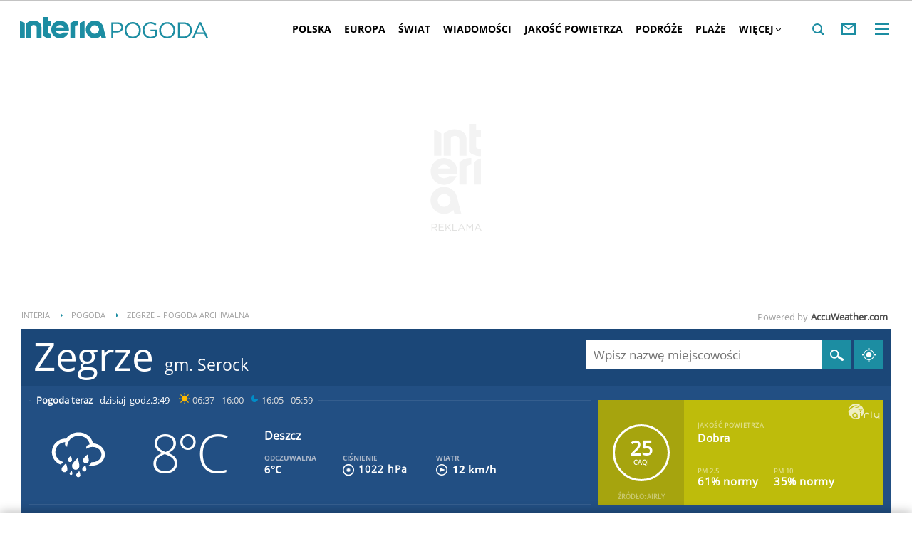

--- FILE ---
content_type: text/html; charset=UTF-8
request_url: https://pogoda.interia.pl/archiwum-pogody-20-11-2017,cId,41249
body_size: 64662
content:
<!DOCTYPE html><!--[if lt IE 7]> <html class="no-js ie6 oldie" lang="pl"> <![endif]-->
<!--[if IE 7]>    <html class="no-js ie7 oldie" lang="pl"> <![endif]-->
<!--[if IE 8]>    <html class="no-js ie8 oldie" lang="pl" xmlns:fb="http://www.facebook.com/2008/fbml"> <![endif]-->
<!--[if IE 9]>    <html class="no-js ie9" lang="pl"> <![endif]-->
<!--[if gt IE 9]><!--> <html class="no-js" lang="pl"> <!--<![endif]-->
<head>
    <meta http-equiv="X-UA-Compatible" content="IE=edge" >
<meta charset="UTF-8">
<meta name="viewport" content="initial-scale=1,maximum-scale=1,width=device-width,user-scalable=no" >
<meta name="theme-color" content="#1c8da2" >
<meta name="referrer" content="unsafe-url" >
<meta name="robots" content="index, follow" >
<meta name="Description" content="Sprawdzona prognoza pogody na dziś, jutro, a nawet 45 dni. Pogoda godzinowa, dniowa i długoterminowa dla Polski i świata" >
<meta name="Author" content="INTERIA.PL" >
<meta name="GOOGLEBOT" content="NOODP" >
    
    <title>Pogoda w INTERIA.PL - długoterminowa prognoza. Pogoda na dziś, jutro i kolejne dni</title>
    <script>
var __iwa=__iwa||[];


        window.Inpl = window.Inpl||{};
        window.Inpl.host = "pogoda.interia.pl";
        window.Inpl.trackerId = "1";
        window.Inpl.WebTr={};
        if(!window.disallowInsets){
        
        Inpl.WebTr.gemius={};
        Inpl.WebTr.gemius.host="//interia.hit.gemius.pl/";
        Inpl.WebTr.gemius.identifier="B21La6ujdLOQcrlzPGEimaei.lzs5kc87_UJdT.ha2D.l7";
        
        
        var Inpl=window.Inpl||{};function gemius_pending(i){window[i]=window[i]||function(){var e=window[i+"_pdata"]=window[i+"_pdata"]||[];e[e.length]=arguments}}Inpl.skipGemiusIdent||(pp_gemius_identifier=Inpl.WebTr.gemius.identifier,pp_gemius_time_identifier=Inpl.WebTr.gemius.time_identifier),Inpl.gemiusOff||(gemius_pending("gemius_hit"),gemius_pending("gemius_event"),gemius_pending("pp_gemius_hit"),gemius_pending("pp_gemius_event"),function(r,o){try{function e(e,i){var t=r.createElement(o),s=e?Inpl.WebTr.gemius.host+"sweqevub.js":Inpl.WebTr.gemius.host+"xgemius.js";n=e?"sweqevub":"xgemius",p=e?6:1,t.setAttribute("async","async"),t.setAttribute("defer","defer"),t.onerror=function(){void 0!==Inpl&&void 0!==Inpl.Abd&&Inpl.Abd.trackError(n,p)},t.onload=function(){void 0!==Inpl&&void 0!==Inpl.Abd&&Inpl.Abd.registerScript(n,p)},t.src=d+":"+s,u.parentNode.insertBefore(t,u),i&&t.addEventListener?t.addEventListener(["on","er","r","or"].join(""),i,!1):i&&t.attachEvent&&t.attachEvent("onerror",i)}var u=r.getElementsByTagName(o)[0],d="http"+("https:"==location.protocol?"s":"");e(0,function(){e(1)})}catch(e){window.Inpl&&window.Inpl.Log&&Inpl.Log.log("gemius_inset_error",e)}}(document,"script"));var __iwa=__iwa||[];__iwa.push(["setCustomVar","gemius_hg","1","page"]),Inpl.skipGemiusIdent||(__iwa.push(["setCustomVar","gemiusId",pp_gemius_identifier,"page"]),__iwa.push(["setCustomVar","gemiusTime",pp_gemius_time_identifier,"page"]));
        
        Inpl.WebTr.tout = {};
        Inpl.WebTr.tout.url= "//js.iplsc.com/inpl.tout/1.0.69/inpl.tout.js";
        Inpl.WebTr.tout.includeBreakingNews=1;    
        Inpl.WebTr.tout.includeTout=1;
        Inpl.WebTr.tout.color=null;
        Inpl.WebTr.tout.theme=null;
        !function(e,t,u){e.Inpl=e.Inpl||{},e.Inpl.Tout=e.Inpl.Tout||{},e.Inpl.Tout.create=function(e){this.queue=this.queue||[],this.queue.push(e)};var n={includeTout:e.Inpl.WebTr.tout.includeTout,includeBreakingNews:e.Inpl.WebTr.tout.includeBreakingNews,includeNews:e.Inpl.WebTr.tout.includeNews,theme:e.Inpl.WebTr.tout.theme,color:e.Inpl.WebTr.tout.color},l=t.createElement("script");l.src=u,t.querySelector("head").appendChild(l),e.Inpl.Tout.create(n)}(window,document,Inpl.WebTr.tout.url);
    
        Inpl.WebTr.distribution = {};
        Inpl.WebTr.distribution.url= "//js.iplsc.com/inpl.distribution/latest/inpl.distribution.js";
        Inpl.WebTr.distribution.includeBack=0;
        Inpl.WebTr.distribution.enableBackDefault=1;    
        Inpl.WebTr.distribution.anchorBack=null;
        Inpl.WebTr.distribution.backUrl=null;
        Inpl.WebTr.distribution.includePrzescroll=1;
        Inpl.WebTr.distribution.includeNewPrzescroll=0;
        Inpl.WebTr.distribution.enablePrzescrollDefault=1;
         Inpl.WebTr.distribution.enablePrzescrollOnNewService=0;   
        Inpl.WebTr.distribution.anchorPrzescroll="wz";
        Inpl.WebTr.distribution.przescrollUrl=null;      
        ((e,r,i)=>{e.Inpl=e.Inpl||{},e.Inpl.Distribution=e.Inpl.Distribution||{},e.Inpl.Distribution.init=function(e){this.queue=this.queue||[],this.queue.push(e)};var l={includeBack:e.Inpl.WebTr.distribution.includeBack,enableBackDefault:e.Inpl.WebTr.distribution.enableBackDefault,anchorBack:e.Inpl.WebTr.distribution.anchorBack,backUrl:e.Inpl.WebTr.distribution.backUrl,includePrzescroll:e.Inpl.WebTr.distribution.includePrzescroll,enablePrzescrollDefault:e.Inpl.WebTr.distribution.enablePrzescrollDefault,enablePrzescrollOnNewService:e.Inpl.WebTr.distribution.enablePrzescrollOnNewService,anchorPrzescroll:e.Inpl.WebTr.distribution.anchorPrzescroll,przescrollUrl:e.Inpl.WebTr.distribution.przescrollUrl},n=r.createElement("script");n.src=i,r.querySelector("head").appendChild(n),e.Inpl.Distribution.init(l)})(window,document,Inpl.WebTr.distribution.url);
    
        var __iwa = __iwa || [];
        Inpl.WebTr.iwa = {};
        Inpl.Ad = Inpl.Ad || {};
        Inpl.Ad.exSettings = Inpl.Ad.exSettings || {};
        Inpl.Ad.exSettings.keywords = Inpl.Ad.exSettings.keywords || {};
        __iwa.push(['setCustomVar','webtrack','true','page']);
        __iwa.push(['setCustomVar','webtrack','true','page']);
        __iwa.push(['setCustomVar','webtrack_date','11/3/2025, 12:36:29 PM','page']);
        __iwa.push(['setCustomVar','keywords',Inpl.Ad.exSettings.keywords.DFP,'page']);
        __iwa.push(['setCustomVar','path_prefix',Inpl.Ad.exSettings.pathPrefix,'page']);
        Inpl.WebTr.iwa.crossorigin = 0;
        Inpl.WebTr.iwa.plugins = {"performance":{"name":"performance"},"pageheight":{"name":"pageheight"},"scroll":{"name":"scroll"},"timeSpent":{"name":"timeSpent"},"viewAbility":{"name":"viewAbility"},"browserFeatures":{"name":"browserFeatures"},"geolocation":{"name":"geolocation"}};
        Inpl.WebTr.iwa.noPv = false;
        Inpl.WebTr.iwa.trackerId = window.Inpl.trackerId;
        Inpl.WebTr.iwa.iwa3Source = "//js.iplsc.com/iwa3/3.0.138/";
        Inpl.WebTr.iwa.iwa3Collector = "//iwa3.hit.interia.pl:443";
        Inpl.WebTr.iwa.sessionHost = window.Inpl.host;
        !function(e){var i={};function n(r){if(i[r])return i[r].exports;var t=i[r]={i:r,l:!1,exports:{}};return e[r].call(t.exports,t,t.exports,n),t.l=!0,t.exports}n.m=e,n.c=i,n.d=function(e,i,r){n.o(e,i)||Object.defineProperty(e,i,{enumerable:!0,get:r})},n.r=function(e){"undefined"!=typeof Symbol&&Symbol.toStringTag&&Object.defineProperty(e,Symbol.toStringTag,{value:"Module"}),Object.defineProperty(e,"__esModule",{value:!0})},n.t=function(e,i){if(1&i&&(e=n(e)),8&i)return e;if(4&i&&"object"==typeof e&&e&&e.__esModule)return e;var r=Object.create(null);if(n.r(r),Object.defineProperty(r,"default",{enumerable:!0,value:e}),2&i&&"string"!=typeof e)for(var t in e)n.d(r,t,function(i){return e[i]}.bind(null,t));return r},n.n=function(e){var i=e&&e.__esModule?function(){return e.default}:function(){return e};return n.d(i,"a",i),i},n.o=function(e,i){return Object.prototype.hasOwnProperty.call(e,i)},n.p="/",n(n.s=0)}([function(e,i){"undefined"==typeof iwa&&(window.iwa=function(){return iwa3.apply(null,arguments)});var n=window.Inpl||{};window.emptyString="",function(e,i,r,t,o,a){var w=Object.entries&&"undefined"!=typeof Promise&&-1!==Promise.toString().indexOf("[native code]")?1:0;window.iwa3BaseURL=w?e+"new/":e+"old/";var s=window.iwa3BaseURL+"main.iwa.js";window.IWA3Object="iwa3";var c="script";window.iwa3=window.iwa3||function(){window.iwa3.q=window.iwa3.q||[],window.iwa3.q.push(arguments)};var u=document.createElement(c);n.WebTr.iwa.sessionHost?u.src="https:"+t+"/"+a+"iwa_core?ts="+Date.now()+"&u="+encodeURIComponent(location.href)+"&sh="+n.WebTr.iwa.sessionHost:u.src="https:"+t+"/"+a+"iwa_core?ts="+Date.now()+"&u="+encodeURIComponent(location.href)+"&sh="+location.host.replace("www.",""),u.async=1;var d=document.createElement(c),l=document.getElementsByTagName(c)[0];d.async=1,iwa3("config",{request:{socket:{url:"wss:"+t+"/"+a+"collector"},http:{url:"https:"+t}}}),d.src=s,n.WebTr.iwa.crossorigin&&d.setAttribute("crossorigin","anonymous"),l.parentNode.insertBefore(u,l),l.parentNode.insertBefore(d,l),u.onerror=function(){void 0!==n&&void 0!==n.Abd&&n.Abd.trackError("iwa3",3)},u.onload=function(){void 0!==n&&void 0!==n.Abd&&n.Abd.registerScript("iwa3",3)}}(n.WebTr.iwa.iwa3Source,0,0,n.WebTr.iwa.iwa3Collector,0,window.emptyString),n.WebTr.iwa.sessionHost?iwa("create",n.WebTr.iwa.trackerId,{sessionDomain:n.WebTr.iwa.sessionHost}):iwa("create",n.WebTr.iwa.trackerId);var r={};for(var t in n.WebTr.iwa.plugins)n.WebTr.iwa.plugins.hasOwnProperty(t)&&(o(),"clickMap"===t?iwa("clickMap"):iwa("plugin","register",t,r));function o(){for(var e in r={},n.WebTr.iwa.plugins[t].cv)n.WebTr.iwa.plugins[t].cv.hasOwnProperty(e)&&(r[n.WebTr.iwa.plugins[t].cv[e].name]=n.WebTr.iwa.plugins[t].cv[e].value)}if(window.iwaCustomVariablesData)for(var a in window.iwaCustomVariablesData)window.iwaCustomVariablesData.hasOwnProperty(a)&&iwa("setCustomVar",a,window.iwaCustomVariablesData[a],"page");n.WebTr.iwa.noPv||iwa("send","pageview")}]);
        iwa('plugin', 'register', 'rodo');
    
        Inpl.WebTr.ga4={};
        Inpl.WebTr.ga4.codes={"0":{"value":"G-RDQWNJRTWJ","cookieDomain":"pogoda.interia.pl"}};
        (o=>{o.addEventListener("load",()=>{for(var e in Inpl.WebTr.ga4.codes){var a,t,n;Inpl.WebTr.ga4.codes.hasOwnProperty(e)&&(a=Inpl.WebTr.ga4.codes[e].value,e=Inpl.WebTr.ga4.codes[e].cookieDomain,n="script",t=document.createElement(n),n=document.getElementsByTagName(n)[0],t.async=1,t.src="https://www.googletagmanager.com/gtag/js?id="+a,n.parentNode.insertBefore(t,n),o.dataLayer=o.dataLayer||[],o.gtag=function(){dataLayer.push(arguments)},o.gtag("js",new Date),e&&""!==e?o.gtag("config",a,{cookie_domain:e}):o.gtag("config",a),t.onload=function(){let a=dataLayer.push;dataLayer.push=(...e)=>{requestAnimationFrame(()=>{setTimeout(()=>{a(...e)},0)})}})}})})(window);
        
        Inpl.WebTr.rd = {};
        Inpl.WebTr.rd.crossorigin = 0;
        Inpl.WebTr.rd.rodoScriptDir="//js.iplsc.com/inpl.rd/latest/";
        Inpl.WebTr.rd.rodoJsonDir="https://prywatnosc.interia.pl/rodo/messages-pl";
        !function(){var o="script",r=(window.rodoScriptDir=Inpl.WebTr.rd.rodoScriptDir,window.rodoJsonDir=Inpl.WebTr.rd.rodoJsonDir,document.createElement(o)),o=document.getElementsByTagName(o)[0];Inpl.WebTr.rd.crossorigin&&r.setAttribute("crossorigin","anonymous"),r.src=Inpl.WebTr.rd.rodoScriptDir+"inpl.rd.jssc",r.async=1,o.parentNode.insertBefore(r,o),window.googletag=window.googletag||{cmd:[]};try{localStorage.setItem("adoceanRodoKeyword","rodo_4")}catch(o){}}();
    
        Inpl.WebTr.webvitals = {};
        Inpl.WebTr.webvitals.traffic = "100";
        Inpl.WebTr.webvitals.url = "//js.iplsc.com/inpl.web-vitals/5.0.19/inpl.web-vitals.js";
        Inpl.WebTr.webvitals.enableWaterfallData = false;
        Inpl.WebTr.webvitals.waterfallDataTraffic = 1;
        Inpl.WebTr.webvitals.enablePerformanceMeasures = false;
        Inpl.WebTr.webvitals.performanceMeasuresTraffic = 1;
        Inpl.WebTr.webvitals.enableInlineAssetsData = false;
        Inpl.WebTr.webvitals.inlineAssetsDataTraffic = 1;
        (()=>{"use strict";let e=window.Inpl||{};!function(r,t,i){if(window.chrome&&100*Math.random()<=i.traffic&&null===r.querySelector('script[src*="inpl.web-vitals"]')&&i.url){let t=r.createElement("script");t.src=i.url,r.head.appendChild(t),e.WebTr.webvitals.version="5.0.15"}}(document,navigator,e.WebTr.webvitals)})();
    
        Inpl.WebTr.pixelfb = {};;
        Inpl.WebTr.pixelfb.id = "238861105225571";
        var Inpl=window.Inpl||{};window.addEventListener("load",function(){var e,n,t,r;e=document,n="script",t=Inpl.WebTr.pixelfb.id,r=e.getElementsByTagName(n)[0],(e=e.createElement(n)).async=!0,e.src="https://www.facebook.com/tr?id="+t+"&ev=PageView&noscript=1",r.parentNode.insertBefore(e,r)});
    
        Inpl.WebTr.cookiesStorage = {};
        Inpl.WebTr.cookiesStorage.url = "//js.iplsc.com/inpl.cookies-storage/1.0.0/inpl.cookies-storage.js";
       
        var Inpl=window.Inpl||{};!function(r,o){null===r.querySelector('script[src*="inpl.cookies-storage"]')&&o.url&&window.addEventListener("load",e=>{var n=r.createElement("script");n.src=o.url,n.async=!0,r.body.appendChild(n)})}(document,(navigator,Inpl.WebTr.cookiesStorage));
    window.addEventListener("load",(function(){!function(_,a){const g=["_abd_st","_abd_hash","__adb_aid","_ga_RMGRYKD6CW","_ga_W4EY2M36Z2","_ga_4M95E8MSN8","_ga_2YF03B0P15","_ga_BHV4NK42MV","_ga_8WRW5JLN66","_ga_1RWSGM5Q56","_ga_KMH3XS8TXG","_ga_R5Q873RGD1","_ga_WKGRNLMD52","_ga_5H3MBYQS5C","_ga_VRQ1XBZKKM","_ga_YBYXXY2H5M","_ga_582LCY0H65","_ga_218ZDHYRTZ","_ga_4PV5L6SQP5","_ga_F0WYTQ74SH","_ga_TTZ9QBHFJD","_ga_7M7JP1M428","_ga_JVCE5SJ0KZ","_ga_M151V76HCL","_ga_D7VDJJNEB3","_ga_3Z1HXW2LZY","_ga_Q97722PG4K","_ga_KLLDF1TM2R","_ga_MYX84ZJ2ZH","_ga_JLHM569M6P","_ga_MLZXSPJBQ4","_ga_MVGW7DCP0Z","_ga_CB6K4BD983","_ga_8YNH39MYT9","_ga_5DW2G0VTKN","_ga_D4CT9J2LJX","_ga_BCKSMCM1L7","_ga_V2T2VJ8EB5","_ga_JE25YS20GS"];setTimeout(()=>{g.forEach(_=>function(_){const g="expires="+(new Date).toUTCString();a.cookie=`${_}=;path=/;${g}`}(_))},1e4)}(window,document)}));}/* Wygenerowano dla default/pogoda.interia.pl - 03.11.2025, 13:36:29  */
</script>        
<script src="https://js.iplsc.com/inpl.storage/1.0.5/inpl.storage.js"></script>    <script type="text/javascript">
    //<!--
    
!function(){"use strict";function i(e){var t,o=s+e;try{return(t=JSON.parse(localStorage.getItem(o)))?(function(e,t){try{if(Date.now()>new Date(t).getTime())return localStorage.removeItem(e),1}catch(e){}}(o,t.expires)&&(t.value=null),t.value):(o=s+l+e,(t=JSON.parse(sessionStorage.getItem(o)))||null)}catch(e){console&&console.log("storage: błąd odczytu",o,t,e)}return null}var s="int.",l="sess.";window.Inpl=window.Inpl||{},window.Inpl.storage=window.Inpl.storage||function(e,t,o){if(void 0===t)return i(e);var n,r=o&&void 0!==o.expires?o.expires:0,a={value:t,expires:("number"==typeof r?new Date((new Date).getTime()+24*r*3600*1e3):r).toUTCString()};try{o&&void 0!==o.path&&(a.path=o.path),o&&void 0!==o.domain&&(a.domain=o.domain),o&&void 0!==o.secure&&(a.secure=o.secure),r?(n=s+e,localStorage.setItem(n,JSON.stringify(a))):(n=s+l+e,sessionStorage.setItem(n,JSON.stringify(t)))}catch(e){console&&console.log("storage: błąd zapisu",n,r?a:t,e)}return t}}();
window.Inpl = window.Inpl || {};
window.Inpl.CommonHeader = {
config: {
className: 'common-header--inner'
}
};
(function (l, o, g) {
l.Inpl = l.Inpl || {};
l.Inpl.Log = l.Inpl.Log || {};
var Log = l.Inpl.Log;
Log.NOTICE = 'notice';
Log.WARN = 'warn';
Log['ER' +'ROR'] = 'er'+'ror';
Log.INFO = 'info';
Log.partSize = 4;
Log.__queue = [];
var methods = ['init','onE'+'rror', 'log'];
for (var i in methods) {
if (methods.hasOwnProperty(i)) {
(function (f) {
l.Inpl.Log[f] = function () {
var args = Array.prototype.slice.call(arguments);
Array.prototype.unshift.call(args, f);
l.Inpl.Log.__queue.push(args);
}
})(methods[i]);
}
}
if (o) {
window.addEventListener("load", function () {
var lib = document.createElement('script');
lib.src = o;
lib.async = 1;
document.head.appendChild(lib);
});
}
l['one'+'rror'] = function () {
var args = Array.prototype.slice.call(arguments);
l.Inpl.Log['onE'+'rror'].apply(Log, args);

};
Log.init();

})(window, '//js.iplsc.com/inpl.log/1.0.18/inpl.log.js');    //-->
</script>    <link href="/s/main-8aa35b2551e4b882f54405be4c375aa0.css" media="all" rel="stylesheet" type="text/css" >
<link href="/s/print-2c8bb67e30695b22aab8948740d994a7.css" media="print" rel="stylesheet" type="text/css" >
<link href="/s/header-92919e98918851da9c9b56140934c944.css" media="all" rel="stylesheet" type="text/css" >
<link href="/i/icon_144.png" rel="apple-touch-icon-precomposed" sizes="144x144" >
<link href="/i/icon_114.png" rel="apple-touch-icon-precomposed" sizes="114x114" >
<link href="/i/icon_72.png" rel="apple-touch-icon-precomposed" sizes="72x72" >
<link href="/i/icon_57.png" rel="apple-touch-icon-precomposed" sizes="57x57" >
<link href="/manifest.json" rel="manifest" type="application/json" >
<link href="/sd/Ads/basicStyle.less?v=1" media="screen" rel="preload" type="text/css" as="style" onload="this.onload=null;this.rel='stylesheet'" >
<link href="/sd/Ads/style.less?v=89" media="screen" rel="stylesheet" type="text/css" >
<link href="/sd/Navigation/styleModalInfo.less?v=7" media="screen" rel="stylesheet" type="text/css" >            <style  media="screen">
<!--
/* ~czarny*/
body {
  --siteHeight: '0px';
  --siteAnimationTime: 0.3s;
}
#ad-stat {
  height: 0;
}
#ad-sitebranding {
  width: 100%;
}
#ad-sitebranding div[id^=google_ads_iframe] {
  font-size: 16px;
}
#sponsCont.spons-ph {
  border-bottom: 1px solid #c3c3c3;
  position: fixed;
  width: 100%;
  overflow: hidden;
  z-index: 999999;
  padding-bottom: 0;
  top: 0px;
  background-color: white;
  height: 0;
  transition: all var(--siteAnimationTime) ease;
}
@media only screen and (min-width: 1000px) {
  .body__ad-spons--desktop-ph .common-header {
    transform: translateY(150px);
  }
  .body__common-header--fixed:not(.body__ad-spons--desktop).body__ad-spons--desktop-ph .common-header {
    transform: translateY(75px);
  }
}
@media only screen and (max-width: 999px) {
  .body__ad-spons--mobile-ph .common-header {
    transform: translateY(60px);
  }
}

-->
</style>
<style  media="screen">
<!--
 @media(min-width:0px) and  (max-width:767.8px) { .common-header--inner .header-inner{display: none}} @media(min-width:0px) and (max-width:998px){ .common-header--inner .header-inner .btn-wrap:nth-child(n + 8){display: none;} .common-header--inner .more-menu .header-inner .btn-wrap:nth-child(n + 8){display: block;}} @media(min-width:998px) and (max-width:1279px){ .common-header--inner .header-inner .btn-wrap:nth-child(n + 5){display: none;} .common-header--inner .more-menu .header-inner .btn-wrap:nth-child(n + 5){display: block;}} @media(min-width:1279px) and (max-width:1439px){ .common-header--inner .header-inner .btn-wrap:nth-child(n + 8){display: none;} .common-header--inner .more-menu .header-inner .btn-wrap:nth-child(n + 8){display: block;}} @media(min-width:1439px) and (max-width:1535px){ .common-header--inner .header-inner .btn-wrap:nth-child(n + 8){display: none;} .common-header--inner .more-menu .header-inner .btn-wrap:nth-child(n + 8){display: block;}} @media(min-width:1535px) and (max-width:1599px){ .common-header--inner .header-inner .btn-wrap:nth-child(n + 10){display: none;} .common-header--inner .more-menu .header-inner .btn-wrap:nth-child(n + 10){display: block;}} @media(min-width:1535px) and (max-width:1599px) {.common-header--inner .header-inner .btn-wrap.more{display:none !important;}} @media(min-width:1599px) and (max-width:1919px){ .common-header--inner .header-inner .btn-wrap:nth-child(n + 10){display: none;} .common-header--inner .more-menu .header-inner .btn-wrap:nth-child(n + 10){display: block;}} @media(min-width:1599px) and (max-width:1919px) {.common-header--inner .header-inner .btn-wrap.more{display:none !important;}} @media(min-width:1919px) and (max-width:2559px){ .common-header--inner .header-inner .btn-wrap:nth-child(n + 10){display: none;} .common-header--inner .more-menu .header-inner .btn-wrap:nth-child(n + 10){display: block;}} @media only screen and (min-width:1919px) {.common-header--inner .header-inner .btn-wrap.more{display:none!important;}} @media screen and (min-width:2560px){.common-header--inner .header-inner .btn-wrap:nth-child(n + 10){display: none;} .common-header--inner .more-menu .header-inner .btn-wrap:nth-child(n + 10){display:block;}}
-->
</style>
<style  media="screen">
<!--
div#ad_box_ec_prawa_dol, div#ad-box_ec_prawa_dol { height: 405px; } @media screen and (max-width: 999px) and (min-width: 748px) { div#ad-box_ec_prawa_dol { height: 205px; } } .box_ec_prawa_dol_mob#box_ec_prawa_dol1 { position: static !important; } div.adBox { width: 298px; background-color: #FFFFFF; border-color: #DADADA; border-width: 1px; border-style: solid; float: left; overflow: hidden; } div.adBox .header { font-family: Arial; color: #FFFFFF; font-size: 14px; background: #3F3F41; padding: 9px 5px 5px 14px; } div.adBox div.offers { padding-left: 12px; padding-top: 18px; overflow: hidden; } div.ad-ecommerce-item { float: left; height: 167px; width: 122px !important; padding: 0 15px 15px 5px; text-align: center; font-size: 11px; } @media only screen and (min-width: 748px) and (max-width: 999px) { div.adBox { height: 230px !important; box-sizing: border-box; } div.adBox { float: left; overflow: hidden; width: 100% !important; } div.ad-ecommerce-item { box-sizing: border-box; width: 25% !important; } } @media only screen and (max-width: 747px) { div.adBox { float: left; overflow: hidden; width: 100% !important; height: 402px; box-sizing: border-box; } div.ad-ecommerce-item { box-sizing: border-box; width: 50% !important; height: 182px; } }
-->
</style>
<style  media="screen">
<!--
#ad-scroll_footer {margin-top: 25px;}
        #ad-scroll_footer:before {content: "REKLAMA";position: absolute;margin-top: -20px;text-align: center;font: 700 10px/21px Open Sans,Arial,sans-serif;letter-spacing: .25px;color: #9f9e9e;line-height: 18px;z-index: 1;}
        body.inpl-tout-sticky #adxFixedAdMainCont.adx-mobile-fixed { bottom: 0 !important; }
        body.inpl-tout-hidden #adxFixedAdMainCont.adx-mobile-fixed { bottom: -150px !important; }
        #adxFixedAdMainCont.adx-mobile-fixed{display:flex;width:100%;position:fixed;background-color:rgba(255,255,255);bottom:0;left:0;align-items:center;margin:auto;justify-content:space-around;z-index:99999;padding-bottom: 5px;-webkit-box-shadow: 0px -5px 5px -5px rgba(66, 68, 90, 0.5);-moz-box-shadow: 0px -5px 5px -5px rgba(66, 68, 90, 0.5);box-shadow: 0px -5px 5px -5px rgba(66, 68, 90, 0.5);}
        #adxFixedAdMainCont .adx-mobile-fixed-close {cursor: pointer;position: absolute;right: 25px;top: -28px;width: 85px;height: 30px;background: #FFFFFF url(//e.hub.com.pl/img/close.svg) 64px 12px no-repeat padding-box;-webkit-box-shadow: 0px -3px 5px -2px rgba(66, 68, 90, 0.5);-moz-box-shadow: 0px -3px 5px -2px rgba(66, 68, 90, 0.5);box-shadow: 0px -3px 5px -2px rgb(66 68 90 / 50%);border-top-left-radius: 4px;border-top-right-radius: 4px;}
        #adxFixedAdMainCont .adx-mobile-fixed-close:before {content: "Zamknij";position: absolute;text-align: center;font: 700 12px/21px Open Sans,Arial,sans-serif;letter-spacing: .25px;color: #9f9e9e;line-height: 18px;z-index: 1;padding: 7px 0px 0px 15px;}
        #adxFixedAdMainCont .adx-mobile-fixed-content{display:flex;align-items:center;}
        #adxFixedAdMainCont .adx-mobile-fixed-ad-cont{margin:0 auto;}

-->
</style>
    <!--[if lte IE 8]>
    
<script src="https://w.iplsc.com/external/polyfillsIe8/1.0.0/polyfillsIe8.js"></script>    <link rel="stylesheet" type="text/css" media="all" href="/s/ie8.css"/>
    <![endif]-->
                <script>window.addEventListener("load", function(){    if(Inpl.Ad && Inpl.Ad.isExternalService === false) {        window.iwa3 && window.iwa3("trackEvent","uanc","lib","loaded", "true");    } else {        window.iwa3 && window.iwa3("trackEvent","uanc","lib","loaded", "false");    }});window.Inpl = (window.Inpl || {});window.Inpl.Ad = (window.Inpl.Ad || {});window.Inpl.Ad.settings = (window.Inpl.Ad.settings || {});window.Inpl.Ad.settings.isRWD=false;window.Inpl.Ad.settings.serviceId=1135;window.Inpl.Ad.settings.urlParams={"cId":"41249"};window.Inpl.Ad.settings.isIplv2=true;window.Inpl.Ad.exSettings = (window.Inpl.Ad.exSettings || {});window.Inpl.Ad.exSettings.keywords = (window.Inpl.Ad.exSettings.keywords || {});window.Inpl.Ad.exSettings.keywords.DFP ? window.Inpl.Ad.exSettings.keywords.DFP += ",iplv2" : window.Inpl.Ad.exSettings.keywords.DFP = "iplv2";window.Inpl.Ad.exSettings.keywords.ADOCEAN ? window.Inpl.Ad.exSettings.keywords.ADOCEAN += ",iplv2" : window.Inpl.Ad.exSettings.keywords.ADOCEAN = "iplv2";</script>        <script>(function() {
                    window.Inpl = window.Inpl || {};
                    window.Inpl.Ad = window.Inpl.Ad || {};
                    window.Inpl.Ad.settings = window.Inpl.Ad.settings || {};
                    Inpl.Ad.settings.config = {}; })();</script>                <meta property="og:site_name" content="Pogoda Interia" />    <meta property="fb:app_id" content="438577716225831" />    <script>
        window.CONFIG = {
            servers: {
                image: 'i.iplsc.com',
                js: 'w.iplsc.com'
            }
        };
    </script>
            <meta name="google-play-app" content="app-id=pl.interia.news"/>
        <script type="application/ld+json">{"@context":"https:\/\/schema.org","@type":"BreadcrumbList","numberOfItems":3,"itemListelement":[{"@type":"ListItem","position":1,"item":{"name":"INTERIA","@id":"https:\/\/www.interia.pl"}},{"@type":"ListItem","position":2,"item":{"name":"Pogoda","@id":"https:\/\/pogoda.interia.pl\/"}},{"@type":"ListItem","position":3,"item":{"name":"Zegrze \u2013 pogoda archiwalna"}}]}</script></head>
<body class="hbha">
<div id="fb-root"></div>    


<div data-ad-mobile="" data-ad-desktop="" id="sponsCont" class="spons-ph">
<script>

    window.addEventListener('Inpl.sitebranding.loaded', function(ev) {
        var adContainer = document.getElementById('sitebranding1');
        if (adContainer) {
            adContainer.style.display = 'block';
        }
    });

</script>
<div id="ad-sitebranding" class="divAlignCenter" data-ad-sitebranding-ph=true></div>

        </div>

    <div class="page-container is-header main-header-container" data-google-interstitial="false">
        <div class="branding-place"></div>
        <header class="common-header common-header--inner" id="common-header-root">
            



<div class="common-header__container ">
    
<div class="common-header__logo">
                        <span class="common-header__interia-logo-container">
                                    <a class="common-header__interia-back-arrow" onclick="" href="https://www.interia.pl#utm_source=POGODA&utm_medium=logo&utm_campaign=powrot_z_wew&amp;iwa_source=logo">
                        <svg class="common-header__svg" xmlns="http://www.w3.org/2000/svg" viewBox="0 0 17 18">
                            <path class="common-header__svg-path" d="M17 8H3.17l6.75-6.4L8.66 0 0 9l8.66 9 1.26-1.68L3.18 10H17V8z"/>
                        </svg>
                    </a>
                
                <a class="common-header__interia-logo" onclick="" href="https://www.interia.pl#utm_source=POGODA&utm_medium=logo&utm_campaign=powrot_z_wew&amp;iwa_source=logo" title="Przejdź na stronę główną INTERIA.PL">
                                            <img src="/i/interia_logo_b.svg" alt="INTERIA.PL">
                                    </a>
            </span>
                        <a class="common-header__service-logo" onclick="" href="/#iwa_source=logo" title="Przejdź do strony głównej serwisu Pogoda" rel="home">
                            <img src="/i/service_logo_s.svg" alt="Pogoda" data-two-line-service-logo="">
                    </a>
    </div>


        
    <div class="common-header__navigation">
        <nav class="header">
                                        <ul class="header-inner">
                            <li class="btn-wrap  ">
        <a data-menuType="pasek_gorny" data-linkText="polska" class="btn common-header__navigation-item-link" href="/polska">Polska</a>
                    <nav class="sub-menu">
                <ul class="header-inner">
                                            <li class="btn-wrap-sub ">
                            <a data-menuType="pasek_gorny" data-linkText="dolnoslaskie" class="btn common-header__navigation-item-link" href="/prognoza-polska-dolnoslaskie">Dolnośląskie</a>                        </li>
                                            <li class="btn-wrap-sub ">
                            <a data-menuType="pasek_gorny" data-linkText="kujawsko-pomorskie" class="btn common-header__navigation-item-link" href="/prognoza-polska-kujawsko-pomorskie">Kujawsko-pomorskie</a>                        </li>
                                            <li class="btn-wrap-sub ">
                            <a data-menuType="pasek_gorny" data-linkText="lubelskie" class="btn common-header__navigation-item-link" href="/prognoza-polska-lubelskie">Lubelskie</a>                        </li>
                                            <li class="btn-wrap-sub ">
                            <a data-menuType="pasek_gorny" data-linkText="lubuskie" class="btn common-header__navigation-item-link" href="/prognoza-polska-lubuskie">Lubuskie</a>                        </li>
                                            <li class="btn-wrap-sub ">
                            <a data-menuType="pasek_gorny" data-linkText="lodzkie" class="btn common-header__navigation-item-link" href="/prognoza-polska-lodzkie">Łódzkie</a>                        </li>
                                            <li class="btn-wrap-sub ">
                            <a data-menuType="pasek_gorny" data-linkText="malopolskie" class="btn common-header__navigation-item-link" href="/prognoza-polska-malopolskie">Małopolskie</a>                        </li>
                                            <li class="btn-wrap-sub ">
                            <a data-menuType="pasek_gorny" data-linkText="mazowieckie" class="btn common-header__navigation-item-link" href="/prognoza-polska-mazowieckie">Mazowieckie</a>                        </li>
                                            <li class="btn-wrap-sub ">
                            <a data-menuType="pasek_gorny" data-linkText="opolskie" class="btn common-header__navigation-item-link" href="/prognoza-polska-opolskie">Opolskie</a>                        </li>
                                            <li class="btn-wrap-sub ">
                            <a data-menuType="pasek_gorny" data-linkText="podkarpackie" class="btn common-header__navigation-item-link" href="/prognoza-polska-podkarpackie">Podkarpackie</a>                        </li>
                                            <li class="btn-wrap-sub ">
                            <a data-menuType="pasek_gorny" data-linkText="podlaskie" class="btn common-header__navigation-item-link" href="/prognoza-polska-podlaskie">Podlaskie</a>                        </li>
                                            <li class="btn-wrap-sub ">
                            <a data-menuType="pasek_gorny" data-linkText="pomorskie" class="btn common-header__navigation-item-link" href="/prognoza-polska-pomorskie">Pomorskie</a>                        </li>
                                            <li class="btn-wrap-sub ">
                            <a data-menuType="pasek_gorny" data-linkText="slaskie" class="btn common-header__navigation-item-link" href="/prognoza-polska-slaskie">Śląskie</a>                        </li>
                                            <li class="btn-wrap-sub ">
                            <a data-menuType="pasek_gorny" data-linkText="swietokrzyskie" class="btn common-header__navigation-item-link" href="/prognoza-polska-swietokrzyskie">Świętokrzyskie</a>                        </li>
                                            <li class="btn-wrap-sub ">
                            <a data-menuType="pasek_gorny" data-linkText="warminsko-mazurskie" class="btn common-header__navigation-item-link" href="/prognoza-polska-warminsko-mazurskie">Warmińsko-mazurskie</a>                        </li>
                                            <li class="btn-wrap-sub ">
                            <a data-menuType="pasek_gorny" data-linkText="wielkopolskie" class="btn common-header__navigation-item-link" href="/prognoza-polska-wielkopolskie">Wielkopolskie</a>                        </li>
                                            <li class="btn-wrap-sub last">
                            <a data-menuType="pasek_gorny" data-linkText="zachodniopomorskie" class="btn common-header__navigation-item-link" href="/prognoza-polska-zachodnio-pomorskie">Zachodniopomorskie</a>                        </li>
                                    </ul>
            </nav>
            </li>
        <li class="btn-wrap  ">
        <a data-menuType="pasek_gorny" data-linkText="europa" class="btn common-header__navigation-item-link" href="/europa">Europa</a>
            </li>
        <li class="btn-wrap  ">
        <a data-menuType="pasek_gorny" data-linkText="swiat" class="btn common-header__navigation-item-link" href="/swiat">Świat</a>
            </li>
        <li class="btn-wrap  ">
        <a data-menuType="pasek_gorny" data-linkText="wiadomosci" class="btn common-header__navigation-item-link" href="/wiadomosci">Wiadomości</a>
            </li>
        <li class="btn-wrap  ">
        <a data-menuType="pasek_gorny" data-linkText="jakosc_powietrza" class="btn common-header__navigation-item-link" href="/jakosc-powietrza">Jakość Powietrza</a>
            </li>
        <li class="btn-wrap  ">
        <a data-menuType="pasek_gorny" data-linkText="podroze" class="btn common-header__navigation-item-link" href="/podroze">Podróże</a>
            </li>
        <li class="btn-wrap  ">
        <a data-menuType="pasek_gorny" data-linkText="plaze" class="btn common-header__navigation-item-link" href="/raporty/raport-plaze/plaze">Plaże</a>
            </li>
        <li class="btn-wrap  ">
        <a data-menuType="pasek_gorny" data-linkText="dla_narciarzy" class="btn common-header__navigation-item-link" href="/dla-narciarzy">Dla narciarzy</a>
            </li>
        <li class="btn-wrap  ">
        <a data-menuType="pasek_gorny" data-linkText="zielona_interia" class="btn common-header__navigation-item-link" href="https://zielona.interia.pl/">Zielona interia</a>
            </li>
    <li id="more-button" class="btn-wrap more">
        <span class="btn">Więcej <i id="more-button-arrow" class="arrow"></i></span>
        <nav id="more-menu" class="more-menu">
            <ul class="header-inner">
                                                        <li class="btn-wrap  ">
                        <a data-menuType="pasek_gorny" data-linkText="polska" class="btn common-header__navigation-item-link" href="/polska">Polska<i class="arrow submenu"></i></a>                                                    <nav class="sub-menu-more">
                                <ul class="header-inner">
                                                                            <li class="btn-wrap-sub">
                                            <a data-menuType="pasek_gorny" data-linkText="dolnoslaskie" class="btn common-header__navigation-item-link" href="/prognoza-polska-dolnoslaskie">Dolnośląskie</a>                                        </li>
                                                                            <li class="btn-wrap-sub">
                                            <a data-menuType="pasek_gorny" data-linkText="kujawsko-pomorskie" class="btn common-header__navigation-item-link" href="/prognoza-polska-kujawsko-pomorskie">Kujawsko-pomorskie</a>                                        </li>
                                                                            <li class="btn-wrap-sub">
                                            <a data-menuType="pasek_gorny" data-linkText="lubelskie" class="btn common-header__navigation-item-link" href="/prognoza-polska-lubelskie">Lubelskie</a>                                        </li>
                                                                            <li class="btn-wrap-sub">
                                            <a data-menuType="pasek_gorny" data-linkText="lubuskie" class="btn common-header__navigation-item-link" href="/prognoza-polska-lubuskie">Lubuskie</a>                                        </li>
                                                                            <li class="btn-wrap-sub">
                                            <a data-menuType="pasek_gorny" data-linkText="lodzkie" class="btn common-header__navigation-item-link" href="/prognoza-polska-lodzkie">Łódzkie</a>                                        </li>
                                                                            <li class="btn-wrap-sub">
                                            <a data-menuType="pasek_gorny" data-linkText="malopolskie" class="btn common-header__navigation-item-link" href="/prognoza-polska-malopolskie">Małopolskie</a>                                        </li>
                                                                            <li class="btn-wrap-sub">
                                            <a data-menuType="pasek_gorny" data-linkText="mazowieckie" class="btn common-header__navigation-item-link" href="/prognoza-polska-mazowieckie">Mazowieckie</a>                                        </li>
                                                                            <li class="btn-wrap-sub">
                                            <a data-menuType="pasek_gorny" data-linkText="opolskie" class="btn common-header__navigation-item-link" href="/prognoza-polska-opolskie">Opolskie</a>                                        </li>
                                                                            <li class="btn-wrap-sub">
                                            <a data-menuType="pasek_gorny" data-linkText="podkarpackie" class="btn common-header__navigation-item-link" href="/prognoza-polska-podkarpackie">Podkarpackie</a>                                        </li>
                                                                            <li class="btn-wrap-sub">
                                            <a data-menuType="pasek_gorny" data-linkText="podlaskie" class="btn common-header__navigation-item-link" href="/prognoza-polska-podlaskie">Podlaskie</a>                                        </li>
                                                                            <li class="btn-wrap-sub">
                                            <a data-menuType="pasek_gorny" data-linkText="pomorskie" class="btn common-header__navigation-item-link" href="/prognoza-polska-pomorskie">Pomorskie</a>                                        </li>
                                                                            <li class="btn-wrap-sub">
                                            <a data-menuType="pasek_gorny" data-linkText="slaskie" class="btn common-header__navigation-item-link" href="/prognoza-polska-slaskie">Śląskie</a>                                        </li>
                                                                            <li class="btn-wrap-sub">
                                            <a data-menuType="pasek_gorny" data-linkText="swietokrzyskie" class="btn common-header__navigation-item-link" href="/prognoza-polska-swietokrzyskie">Świętokrzyskie</a>                                        </li>
                                                                            <li class="btn-wrap-sub">
                                            <a data-menuType="pasek_gorny" data-linkText="warminsko-mazurskie" class="btn common-header__navigation-item-link" href="/prognoza-polska-warminsko-mazurskie">Warmińsko-mazurskie</a>                                        </li>
                                                                            <li class="btn-wrap-sub">
                                            <a data-menuType="pasek_gorny" data-linkText="wielkopolskie" class="btn common-header__navigation-item-link" href="/prognoza-polska-wielkopolskie">Wielkopolskie</a>                                        </li>
                                                                            <li class="btn-wrap-sub">
                                            <a data-menuType="pasek_gorny" data-linkText="zachodniopomorskie" class="btn common-header__navigation-item-link" href="/prognoza-polska-zachodnio-pomorskie">Zachodniopomorskie</a>                                        </li>
                                                                    </ul>
                            </nav>
                                            </li>
                                                        <li class="btn-wrap  ">
                        <a data-menuType="pasek_gorny" data-linkText="europa" class="btn common-header__navigation-item-link" href="/europa">Europa</a>                                            </li>
                                                        <li class="btn-wrap  ">
                        <a data-menuType="pasek_gorny" data-linkText="swiat" class="btn common-header__navigation-item-link" href="/swiat">Świat</a>                                            </li>
                                                        <li class="btn-wrap  ">
                        <a data-menuType="pasek_gorny" data-linkText="wiadomosci" class="btn common-header__navigation-item-link" href="/wiadomosci">Wiadomości</a>                                            </li>
                                                        <li class="btn-wrap  ">
                        <a data-menuType="pasek_gorny" data-linkText="jakosc_powietrza" class="btn common-header__navigation-item-link" href="/jakosc-powietrza">Jakość Powietrza</a>                                            </li>
                                                        <li class="btn-wrap  ">
                        <a data-menuType="pasek_gorny" data-linkText="podroze" class="btn common-header__navigation-item-link" href="/podroze">Podróże</a>                                            </li>
                                                        <li class="btn-wrap  ">
                        <a data-menuType="pasek_gorny" data-linkText="plaze" class="btn common-header__navigation-item-link" href="/raporty/raport-plaze/plaze">Plaże</a>                                            </li>
                                                        <li class="btn-wrap  ">
                        <a data-menuType="pasek_gorny" data-linkText="dla_narciarzy" class="btn common-header__navigation-item-link" href="/dla-narciarzy">Dla narciarzy</a>                                            </li>
                                                        <li class="btn-wrap  ">
                        <a data-menuType="pasek_gorny" data-linkText="zielona_interia" class="btn common-header__navigation-item-link" href="https://zielona.interia.pl/">Zielona interia</a>                                            </li>
                            </ul>
        </nav>
    </li>
                </ul>
                    </nav>
        <div class="more-wrapper">
            <ul id="menu-more">
            </ul>
        </div>
        <nav style="display:none"  class="common-header__mobile common-header__navigation-container">
            <div class="portal-menu-close common-header__mobile-close">
                <svg xmlns="http://www.w3.org/2000/svg" viewBox="0 0 21.9 21.9">
                    <path d="M11.7 11L22 21.3l-.7.7L11 11.7.7 21.9l-.7-.7L10.3 11 0 .7.7 0 11 10.3 21.2 0l.7.7L11.7 11z" fill-rule="evenodd" clip-rule="evenodd" fill="#fff"></path>
                </svg>
            </div>
            <div class="common-header__navigation-menu-container">
                                                <div class="serviceSectionLinksContainer">
                    <ul class="serviceSectionLinks d1">
                        <li class="serviceName">Pogoda</li>
                                                                                                                    <li class="btn-wrap  hamburger">
        <a data-menuType="hamburger" data-linkText="polska" class="btn common-header__navigation-item-link" href="/polska">Polska<i class="arrow submenu"></i></a>
                    <nav class="sub-menu">
                <ul class="header-inner">
                                            <li class="btn-wrap-sub ">
                            <a data-menuType="hamburger" data-linkText="dolnoslaskie" class="btn common-header__navigation-item-link" href="/prognoza-polska-dolnoslaskie">Dolnośląskie</a>                        </li>
                                            <li class="btn-wrap-sub ">
                            <a data-menuType="hamburger" data-linkText="kujawsko-pomorskie" class="btn common-header__navigation-item-link" href="/prognoza-polska-kujawsko-pomorskie">Kujawsko-pomorskie</a>                        </li>
                                            <li class="btn-wrap-sub ">
                            <a data-menuType="hamburger" data-linkText="lubelskie" class="btn common-header__navigation-item-link" href="/prognoza-polska-lubelskie">Lubelskie</a>                        </li>
                                            <li class="btn-wrap-sub ">
                            <a data-menuType="hamburger" data-linkText="lubuskie" class="btn common-header__navigation-item-link" href="/prognoza-polska-lubuskie">Lubuskie</a>                        </li>
                                            <li class="btn-wrap-sub ">
                            <a data-menuType="hamburger" data-linkText="lodzkie" class="btn common-header__navigation-item-link" href="/prognoza-polska-lodzkie">Łódzkie</a>                        </li>
                                            <li class="btn-wrap-sub ">
                            <a data-menuType="hamburger" data-linkText="malopolskie" class="btn common-header__navigation-item-link" href="/prognoza-polska-malopolskie">Małopolskie</a>                        </li>
                                            <li class="btn-wrap-sub ">
                            <a data-menuType="hamburger" data-linkText="mazowieckie" class="btn common-header__navigation-item-link" href="/prognoza-polska-mazowieckie">Mazowieckie</a>                        </li>
                                            <li class="btn-wrap-sub ">
                            <a data-menuType="hamburger" data-linkText="opolskie" class="btn common-header__navigation-item-link" href="/prognoza-polska-opolskie">Opolskie</a>                        </li>
                                            <li class="btn-wrap-sub ">
                            <a data-menuType="hamburger" data-linkText="podkarpackie" class="btn common-header__navigation-item-link" href="/prognoza-polska-podkarpackie">Podkarpackie</a>                        </li>
                                            <li class="btn-wrap-sub ">
                            <a data-menuType="hamburger" data-linkText="podlaskie" class="btn common-header__navigation-item-link" href="/prognoza-polska-podlaskie">Podlaskie</a>                        </li>
                                            <li class="btn-wrap-sub ">
                            <a data-menuType="hamburger" data-linkText="pomorskie" class="btn common-header__navigation-item-link" href="/prognoza-polska-pomorskie">Pomorskie</a>                        </li>
                                            <li class="btn-wrap-sub ">
                            <a data-menuType="hamburger" data-linkText="slaskie" class="btn common-header__navigation-item-link" href="/prognoza-polska-slaskie">Śląskie</a>                        </li>
                                            <li class="btn-wrap-sub ">
                            <a data-menuType="hamburger" data-linkText="swietokrzyskie" class="btn common-header__navigation-item-link" href="/prognoza-polska-swietokrzyskie">Świętokrzyskie</a>                        </li>
                                            <li class="btn-wrap-sub ">
                            <a data-menuType="hamburger" data-linkText="warminsko-mazurskie" class="btn common-header__navigation-item-link" href="/prognoza-polska-warminsko-mazurskie">Warmińsko-mazurskie</a>                        </li>
                                            <li class="btn-wrap-sub ">
                            <a data-menuType="hamburger" data-linkText="wielkopolskie" class="btn common-header__navigation-item-link" href="/prognoza-polska-wielkopolskie">Wielkopolskie</a>                        </li>
                                            <li class="btn-wrap-sub last">
                            <a data-menuType="hamburger" data-linkText="zachodniopomorskie" class="btn common-header__navigation-item-link" href="/prognoza-polska-zachodnio-pomorskie">Zachodniopomorskie</a>                        </li>
                                    </ul>
            </nav>
            </li>
        <li class="btn-wrap  hamburger">
        <a data-menuType="hamburger" data-linkText="europa" class="btn common-header__navigation-item-link" href="/europa">Europa</a>
            </li>
        <li class="btn-wrap  hamburger">
        <a data-menuType="hamburger" data-linkText="swiat" class="btn common-header__navigation-item-link" href="/swiat">Świat</a>
            </li>
        <li class="btn-wrap  hamburger">
        <a data-menuType="hamburger" data-linkText="wiadomosci" class="btn common-header__navigation-item-link" href="/wiadomosci">Wiadomości</a>
            </li>
        <li class="btn-wrap  hamburger">
        <a data-menuType="hamburger" data-linkText="jakosc_powietrza" class="btn common-header__navigation-item-link" href="/jakosc-powietrza">Jakość Powietrza</a>
            </li>
        <li class="btn-wrap  hamburger">
        <a data-menuType="hamburger" data-linkText="podroze" class="btn common-header__navigation-item-link" href="/podroze">Podróże</a>
            </li>
        <li class="btn-wrap  hamburger">
        <a data-menuType="hamburger" data-linkText="plaze" class="btn common-header__navigation-item-link" href="/raporty/raport-plaze/plaze">Plaże</a>
            </li>
        <li class="btn-wrap  hamburger">
        <a data-menuType="hamburger" data-linkText="dla_narciarzy" class="btn common-header__navigation-item-link" href="/dla-narciarzy">Dla narciarzy</a>
            </li>
        <li class="btn-wrap  hamburger">
        <a data-menuType="hamburger" data-linkText="zielona_interia" class="btn common-header__navigation-item-link" href="https://zielona.interia.pl/">Zielona interia</a>
            </li>
                                            </ul>
                </div>
                <div class="sgpSectionLinksContainer" data-sgp-menu-section-root>
                    <div class="sgpSectionLinks__ringLoader"><div></div><div></div><div></div><div></div></div>
                </div>
            </div>
        </nav>
    </div>
    <script>
        window.addEventListener('DOMContentLoaded', () => {
            window.setTimeout(() => {
                const buttons = document.querySelectorAll('.common-header--inner a.btn');
                buttons.forEach((btn) => {
                    btn.addEventListener("click", () => {
                        const linkText = btn.getAttribute('linkText'),
                            menuType = btn.getAttribute('menuType');
                        if (linkText && menuType) {
                            iwa('trackEvent', 'nawigacja', 'pasek_gorny', 'klik', menuType, 'kat_' + linkText);
                        }
                    }, {passive: true});
                });
            }, 1);
        });
    </script>

            <div id="common-header-hamburger" onclick="iwa('trackEvent', 'nawigacja', 'pasek_gorny', 'klik', 'pasek_gorny', 'hamburger')" class="common-header__icon common-header__icon--menu common-header__icon--right-1" data-header-popup-trigger="portal-menu">
    <svg class="common-header__icon--svg" xmlns="http://www.w3.org/2000/svg" height="16" width="20">
        <path class="common-header__icon--svg-path" d="M20 2H0V0h20zm0 5H0v2h20zm0 7H0v2h20z"/>
    </svg>
</div>

    
            
<div id="header-email-container-1762224577" class="common-header__icon common-header__icon--email common-header__icon--right-2" data-header-popup-trigger="email" onClick="iwa('trackEvent', 'poczta', '-', 'klik', '');" data-header-login="https://poczta.interia.pl" data-header-widget="https://poczta.interia.pl/widget/nextv2" data-header-check-new="https://poczta.interia.pl/widget/checknew">
    <svg class="common-header__icon--svg common-header__icon--svg-email" xmlns="http://www.w3.org/2000/svg" height="16" width="20">
        <path class="common-header__icon--svg-path" d="M0 0v16h20V0zm16 2l-6 5-6-5zm2 12H2V3l8 6 8-6z"/>
    </svg>
    <svg class="common-header__icon--svg common-header__icon--svg-email-logged" xmlns="http://www.w3.org/2000/svg" height="19" width="25">
        <path class="common-header__icon--svg-path" d="M16 16v-1a4 4 0 0 1-1-1H2V3l8 6 8-6v3a7 7 0 0 1 2-1V0H0v16h16zm0-14l-6 5-6-5z"/>
        <path class="common-header__icon--svg-path" d="M18 17l-1 1a8 8 0 0 0-1 1h9a10 10 0 0 0-1-2h-1a2 2 0 0 1-1-1v-1a8 8 0 0 0 2-2v-1-1a3 3 0 0 1 0-1 3 3 0 0 0 0-1c-2-3-6-2-7 0v3a2 2 0 0 0 0 1 12 12 0 0 0 1 1 5 5 0 0 0 1 2 3 3 0 0 1-1 1z"/>
    </svg>
</div>
<div class="common-menu common-header__popup" data-header-popup="email">
    <div data-header-popup-hide="email"></div>
</div>

    
            <div class="common-header__icon common-header__icon--search common-header__icon--right-3" data-header-popup-trigger="search">
    <svg class="common-header__icon--svg" xmlns="http://www.w3.org/2000/svg" viewBox="0 0 16 16">
        <path class="common-header__icon--svg-path" d="M16 16h-2l-2.9-3.3A7.4 7.4 0 0 1 7 14a7 7 0 0 1-7-7 7 7 0 0 1 7-7 7 7 0 0 1 7 7 6.8 6.8 0 0 1-1.4 4.2L16 14zM7 2a5 5 0 0 0-5 5 5 5 0 0 0 5 5 5 5 0 0 0 5-5 5 5 0 0 0-5-5z"/>
    </svg>
</div>
<div id="common-search" class="common-header__popup standard-common-search" data-header-popup="search" data-header-popup-enable>
    <form action="https://szukaj.interia.pl/interia" method="get">
        <fieldset>
            <span class="standard-search-query">
                <input placeholder="Szukaj w serwisie..." id="search_query_1" class="search-query" type="text" name="q" value="" />
            </span>
        </fieldset>
    </form>
    <div class="search-hide-button" data-header-popup-hide="search"></div>
</div>    
    </div>



        </header>
    </div>

<div class="adWrapper">
    <div class="box ad adStandardTop container common-header--inner pogoda" id="adStandardTop1">

    <div class="boxBegin"></div>
            <div class="boxHeader" style="display: none">
            <span>Reklama</span>
        </div>
        <div id="placeholder-gora_srodek"></div>
    <div class="boxBody" data-iwa-viewability-name="gora_srodek">
                                <div id="ad-gora_srodek" class="divAlignCenter"></div>
            
<script>//<![CDATA[

window.addEventListener("Inpl.gora_srodek.loaded", function(ev) {
document.querySelector("#adStandardTop1 .boxBody").style.display = 'block';
document.querySelector("#placeholder-gora_srodek").style.display = 'none';
document.querySelector("#adStandardTop1 .boxHeader") && (document.querySelector("#adStandardTop1 .boxHeader").style.display = 'block');
});
//]]></script>                
<script>//<![CDATA[

window.addEventListener("Inpl.Uanc.Config", function (ev) {
function hideSlot() {
document.getElementById("gora_srodek_mobile") && (document.getElementById("gora_srodek_mobile").style.display = 'none');
document.getElementById("adStandardTop1") && (document.getElementById("adStandardTop1").style.display = 'none');
}
if (ev.detail.slots && ev.detail.slots.length === 0) {
hideSlot();
} else {
var exists = false;
ev.detail.slots.forEach((item) => {
if (item.name === 'gora_srodek' && !item.disable) {
exists = true;
}
});
if (!exists) {
hideSlot();
} else if (Inpl.Ad.services && Inpl.Ad.services.TesterService && !Inpl.Ad.services.TesterService._testId) {
window.addEventListener('Inpl.empty', function (ev) {
if (ev.detail.name === 'gora_srodek') {
hideSlot();
}
})
}
}
});
//]]></script>    </div>
    <div class="boxEnd"></div>
</div>
    
    <div id="ad-1x1"></div>
    <div id="ad-interstitial"></div>
    <div id="ad-1x1_2"></div>
    <div id="ad-link_natywny"></div>
    <div id="ad-labelbox"></div>
    <div id="ad-watermark"></div>
    <div id="ad-stat"></div>
    <div id="ad-contentstream"></div>
    <div id="ad-artspons_link"></div>
    <div id="ad-artspons_link2"></div>
    <div id="ad-artspons_link3"></div>
    <div id="ad-artspons_link4"></div>
    <div id="ad-artspons_link5"></div>
    <div id="ad-artspons_link6"></div>

    <div id="adxFixedAdMainCont" class="adx-mobile-fixed" style="display:none">
        <div class="adx-mobile-fixed-close"></div>
        <div class="adx-mobile-fixed-content">
            <div class="adx-mobile-fixed-ad-cont">
                <div id="ad-scroll_footer"></div>
            </div>
        </div>
    </div>
    </div>


    <div class="container page-container top" data-google-interstitial="false">
        <div class="page-top">
                <section class="breadcrumbs hidden-sm hidden-rs hidden-xs">
                                        <div class="breadcrumbs-item">
                                    <a class="breadcrumbs-link i1" href="https://www.interia.pl" itemprop="item">
                        <span>INTERIA</span>
                    </a>
                                                </div>
                                            <div class="breadcrumbs-item">
                                    <a class="breadcrumbs-link i2" href="/" itemprop="item">
                        <span>Pogoda</span>
                    </a>
                                                </div>
                                            <div class="breadcrumbs-item">
                                                            <strong class="i3 ilast breadcrumbs-current">
                            <span>Zegrze – pogoda archiwalna</span>
                        </strong>
                                                </div>
                        </section>
                    </div>
        <div class="weather-currently-poweredby"><span class="weather-currently-poweredby-label">Powered by</span><a class="weather-currently-poweredby-company" href="https://www.accuweather.com/">AccuWeather.com</a></div>

            <section id="weather-currently"
             class="weather-currently is-weather  ">
<!--            <a href="/jakosc-powietrza" class="air-pollution">-->
<!--                    <h1>Sprawdź</h1>-->
<!--                    <h2>jakość powietrza!</h2>-->
<!--                    <h1>&raquo;</h1>-->
<!--            </a>-->

        <div class="weather-currently-top">
            <header class="weather-currently-header">
                <h3 class="weather-currently-city" data-city-id="41249"
                    data-city-name="Zegrze"
                    data-city-name-url="zegrze"
                    data-city-name-enc="Zegrze">Zegrze                                    </h3>
                <span
                    class="weather-currently-city-district"> gm. Serock</span>
                <span class="weather-currently-locate"></span>
                <form action="/szukaj" method="get" class="weather-currently-input weather-currently-change closed">
                    <input name="q" type="text" placeholder="Szukaj"
                           class="weather-currently-input-text ac_input" id="weather-currently-input-text-1"
                           autocomplete="off">
                    <span class="weather-currently-input-close"></span>
                    <input type="submit" class="weather-currently-input-open"/>
                </form>
            </header>
        </div>
        <div class="weather-currently-middle">
            <div class="weather-currently-middle-today-wrapper">
                <div class="weather-currently-middle-today">
                    <div class="weather-currently-today-legend">
                        <p class="weather-currently-info-item date">
                            <span class="weather-currently-info-item-date-label">Pogoda teraz</span><span
                                class="weather-currently-info-item-separator"></span>
                            <span
                                class="weather-currently-info-item-date">Dzisiaj</span>
                            <span
                                class="weather-currently-info-item-time">3:49</span>
                            <span class="weather-currently-info-item-local-time"
                                  id="weather-currently-info-item-local-time"></span>
                        </p>
                                                                                <p class="weather-currently-info-item sun">
                                <span class="weather-currently-info-sunrise">06:37</span>
                                <span class="weather-currently-info-sunset">16:00</span>
                            </p>
                            <p class="weather-currently-info-item moon">
                                <span class="weather-currently-info-moonrise">16:05 </span>
                                <span class="weather-currently-info-moonset">05:59</span>
                            </p>
                                            </div>
                    <div class="weather-currently-icon ico-18"
                         title="Deszcz"></div>
                    <div class="weather-currently-temp">
                        <div
                            class="weather-currently-temp-strict">8°C</div>
                    </div>
                        <ul class="weather-currently-details">
                            <li class="weather-currently-icon-description">
                                Deszcz                            </li>
                            <li class="weather-currently-details-item feelTemperature">
                                <b class="weather-currently-details-type">Odczuwalna</b>
                                <span class="weather-currently-details-value">6°C</span>
                            </li>
                                                    <li class="weather-currently-details-item pressure">
                                <b class="weather-currently-details-type">Ciśnienie</b>
                                <span
                                    class="weather-currently-details-value steady">1022                                    hPa</span>
                            </li>
                            <li class="weather-currently-details-item wind">
                                <b class="weather-currently-details-type">Wiatr</b>
                                <img id="weather-currently-wind-icon" class="weather-currently-wind-icon"
                                     src="/i/icons-wind-header/5.png"
                                     alt="W"/>
                                <span class="weather-currently-details-value">12                                    km/h</span>
                            </li>
                                                </ul>
                </div>
            </div>

                        
                                                            
<script>//<![CDATA[

iwa('trackEvent','bloczek_smog','','view');
//]]></script>                        <div id="pollution-container-onoff" class="is_pollution">
                <div class="weather-currently-middle-pollution-wrapper level2">
                    <div class="weather-currently-middle-pollution-left">
                        <div class="weather-currently-pollution-circle">
                            <div class="number">25</div>
                            <div class="caqi">CAQI</div>
                        </div>
                        <div class="weather-currently-pollution-vendor">
                            ŹRÓDŁO: Airly                        </div>
                    </div>
                    <div class="weather-currently-middle-pollution-right">
                        <div class="kind">
                            <div class="desc">jakość powietrza</div>
                            <div class="value">Dobra</div>
                        </div>
                        <div class="pm25">
                            <div class="desc">pm 2.5</div>
                            <div class="value">61% normy</div>
                        </div>
                        <div class="pm10">
                            <div class="desc">pm 10</div>
                            <div class="value">35% normy</div>
                        </div>
                        <div class="baner-box">


                            <div id="aCmX2Q32N22r0Falqnft13ZeHxT1Bq9LutfkH4ZtWnj.87" class="int-ad-refresh adv-pollution"></div>
                                                        <div id="ad-dane_smogowe"></div>
                            <a id="airly_logo" href="https://map.airly.eu/pl/" target="_blank"><div class="weather-currently-middle-pollution-logo"></div></a>
                                                                                        
                        </div>
                    </div>
                </div>
            </div>

                        <div id="forecast-container-onoff" class="is_pollution">
                <div class="weather-currently-middle-forecast-wrapper">
                                                                                                        
                                                                <div
                                    class="weather-currently-middle-forecast weather-currently-middle-forecast-0">
                                    <a id="weather-currently-middle-forecast-day-label-0"
                                       class="weather-currently-middle-forecast-day-label"
                                       href="/prognoza-dlugoterminowa-zegrze,cId,41249">Jutro</a>
                                    <span id="weather-currently-icon-picture-0"
                                          class="weather-currently-middle-forecast-ico ico-4"
                                          title="Przejściowe zachmurzenie"></span>
                                                                        <span class="weather-currently-middle-forecast-temperature">
                                <span id="weather-currently-middle-forecast-temperature-max-0"
                                      class="weather-currently-middle-forecast-temperature-max">13°C</span>
                                <span id="weather-currently-middle-forecast-temperature-min-0"
                                      class="weather-currently-middle-forecast-temperature-min">3°C</span>
                            </span>
                                </div>
                                                            
                                                                <div
                                    class="weather-currently-middle-forecast weather-currently-middle-forecast-1">
                                    <a id="weather-currently-middle-forecast-day-label-1"
                                       class="weather-currently-middle-forecast-day-label"
                                       href="/prognoza-dlugoterminowa-zegrze,cId,41249">Czwartek</a>
                                    <span id="weather-currently-icon-picture-1"
                                          class="weather-currently-middle-forecast-ico ico-3"
                                          title="Częściowo słonecznie"></span>
                                                                        <span class="weather-currently-middle-forecast-temperature">
                                <span id="weather-currently-middle-forecast-temperature-max-1"
                                      class="weather-currently-middle-forecast-temperature-max">12°C</span>
                                <span id="weather-currently-middle-forecast-temperature-min-1"
                                      class="weather-currently-middle-forecast-temperature-min">3°C</span>
                            </span>
                                </div>
                                                                                                        
                </div>
            </div>
                        <div class="weather-currently-middle-AdAppBox"></div>
                                            </div>
        <div class="weather-currently-buttons">

            <h2 class="weather-currently-buttons-wrapper">            <a id="hbh-forecast-url"
               class="weather-currently-buttons-button hbh "
               href="/prognoza-szczegolowa-zegrze,cId,41249">Pogoda godzina po
                godzinie</a>
            </h2>
            <h2 class="weather-currently-buttons-wrapper">            <a id="longterm-forecast-url"
               class="weather-currently-buttons-button longterm "
               href="/prognoza-dlugoterminowa-zegrze,cId,41249">Pogoda na 45
                dni długoterminowa</a>
            </h2>            <h2 class="weather-currently-buttons-wrapper">
                        <a id="holiday-forecast-url"
               class="weather-currently-buttons-button weekend "
               href="/prognoza-na-swieto-niepodleglosci-zegrze,cId,41249"
               data-description="Święta"
               data-titleshort="Święta 11.11">Pogoda
                na Święto Niepodległości</a>
            </h2>        </div>
        <div class="geo-log">

        </div>
    </section>

                
        
    </div>


<div class="container page-container">
    <div id="content" class="row">
                            <div class="main-special col-xs-12 col-rs-12 col-sm-12 col-md-12 col-lg-12">
                <div class="archive-title" id="archive-title">ARCHIWUM POGODY GODZINA PO GODZINIE</div><div id="chart-container-hbh" class="chart-container">
	<div class="chart-preloader">
	    <img class="chart-preloader-ico" src="/i/ajax-loader-whitebg.gif" alt="ajax-loader"/>
	</div>
</div>
            </div>
                            <div class="main-content col-xs-12 col-rs-12 col-sm-12 col-md-8 col-lg-8">
                <section class="weather-forecast-hbh">
<div class="weather-forecast-hbh-title"></div>

<div class="weather-forecast-hbh-main-list">
                 	    <div class="weather-forecast 2017-11-20 selected">
        <h1 class="day-header weather-forecast-hbh-button">                        ARCHIWUM POGODY, Zegrze                         <span class="weather-forecast-hbh-arrow"></span>
            <span class="weather-forecast-hbh-day-labelRight">poniedziałek, 20 listopada 2017</span>
        </h1>                    <div class="weather-forecast-list-head">
    <div class="weather-head-entry">
        <div class="head-hour">Godzina</div>
        <div class="head-forecast">Prognoza</div>
        <div class="head-wind">Wiatr</div>
        <div class="head-precipitation">Opady</div>
        <div class="head-humidity">Wilgotność</div>
        <!-- <div class="head-cludy">Zachmurzenie</div> -->
    </div>
</div>                    <div class="weather-forecast-hbh-list is-not-hidden">
                                                    <div class="weather-entry">
    <div class="entry-hour">
        <span><span class="hour">0</span><span class="minutes">00</span></span>
    </div>
    <div class="entry-forecast">
        <div class="forecast-top">
            <span class="forecast-icon ico-38" title="Zachmurzenie duże"></span>
            <span class="temp-info">
                <span class="forecast-temp">2°C</span>
                <span class="forecast-feeltemp">Odczuwalna -3°C </span>
            </span>
            <span class="forecast-phrase"><span>Zachmurzenie duże</span></span>
        </div>
    </div>
    <div class="entry-wind">
        <div class="entry-wind-wrap">
            <span class="wind-dir">
                <div class="wind-icon ico-SW"></div>
                <span class="wind-direction">SW</span>
            </span>
            <span class="wind-speed">
                <span class="speed-value">18</span>
                <span class="speed-unit">km/h</span>
            </span>
            <span class="wind-hit">Max 18 km/h</span>
        </div>
    </div>
    
    <!-- <div class="entry-cloudy">
        85%
    </div> -->
    <div class="entry-precipitation">
        <div class="entry-precipitation-wrap">
                                    <ul class="precipitation-types">
                                   <li class="item">

                           <span class="entry-precipitation-label cloud-cover">Zachm:</span>
                           <span class="entry-precipitation-value cloud-cover">85<span class="precipitation-unit">%</span></span>
                   </li>
                                                 <li class="item">
                           <span class="entry-precipitation-label rain">Deszcz:</span>
                           <span class="entry-precipitation-value rain">0<span class="precipitation-unit">mm</span></span>
                   </li>
                                          </ul>
                    </div>
    </div>
    <div class="entry-humidity">
        <div class="entry-humidity-wrap">
            100%
        </div>
    </div>
</div>
                                                    <div class="weather-entry">
    <div class="entry-hour">
        <span><span class="hour">1</span><span class="minutes">00</span></span>
    </div>
    <div class="entry-forecast">
        <div class="forecast-top">
            <span class="forecast-icon ico-38" title="Zachmurzenie duże"></span>
            <span class="temp-info">
                <span class="forecast-temp">1°C</span>
                <span class="forecast-feeltemp">Odczuwalna -5°C </span>
            </span>
            <span class="forecast-phrase"><span>Zachmurzenie duże</span></span>
        </div>
    </div>
    <div class="entry-wind">
        <div class="entry-wind-wrap">
            <span class="wind-dir">
                <div class="wind-icon ico-SW"></div>
                <span class="wind-direction">SW</span>
            </span>
            <span class="wind-speed">
                <span class="speed-value">18</span>
                <span class="speed-unit">km/h</span>
            </span>
            <span class="wind-hit">Max 18 km/h</span>
        </div>
    </div>
    
    <!-- <div class="entry-cloudy">
        85%
    </div> -->
    <div class="entry-precipitation">
        <div class="entry-precipitation-wrap">
                                    <ul class="precipitation-types">
                                   <li class="item">

                           <span class="entry-precipitation-label cloud-cover">Zachm:</span>
                           <span class="entry-precipitation-value cloud-cover">85<span class="precipitation-unit">%</span></span>
                   </li>
                                                 <li class="item">
                           <span class="entry-precipitation-label rain">Deszcz:</span>
                           <span class="entry-precipitation-value rain">0<span class="precipitation-unit">mm</span></span>
                   </li>
                                          </ul>
                    </div>
    </div>
    <div class="entry-humidity">
        <div class="entry-humidity-wrap">
            100%
        </div>
    </div>
</div>
                                                    <div class="weather-entry">
    <div class="entry-hour">
        <span><span class="hour">2</span><span class="minutes">00</span></span>
    </div>
    <div class="entry-forecast">
        <div class="forecast-top">
            <span class="forecast-icon ico-38" title="Zachmurzenie duże"></span>
            <span class="temp-info">
                <span class="forecast-temp">2°C</span>
                <span class="forecast-feeltemp">Odczuwalna -3°C </span>
            </span>
            <span class="forecast-phrase"><span>Zachmurzenie duże</span></span>
        </div>
    </div>
    <div class="entry-wind">
        <div class="entry-wind-wrap">
            <span class="wind-dir">
                <div class="wind-icon ico-SW"></div>
                <span class="wind-direction">SW</span>
            </span>
            <span class="wind-speed">
                <span class="speed-value">17</span>
                <span class="speed-unit">km/h</span>
            </span>
            <span class="wind-hit">Max 17 km/h</span>
        </div>
    </div>
    
    <!-- <div class="entry-cloudy">
        75%
    </div> -->
    <div class="entry-precipitation">
        <div class="entry-precipitation-wrap">
                                    <ul class="precipitation-types">
                                   <li class="item">

                           <span class="entry-precipitation-label cloud-cover">Zachm:</span>
                           <span class="entry-precipitation-value cloud-cover">75<span class="precipitation-unit">%</span></span>
                   </li>
                                                 <li class="item">
                           <span class="entry-precipitation-label rain">Deszcz:</span>
                           <span class="entry-precipitation-value rain">0<span class="precipitation-unit">mm</span></span>
                   </li>
                                          </ul>
                    </div>
    </div>
    <div class="entry-humidity">
        <div class="entry-humidity-wrap">
            100%
        </div>
    </div>
</div>
                                                    <div class="weather-entry">
    <div class="entry-hour">
        <span><span class="hour">3</span><span class="minutes">00</span></span>
    </div>
    <div class="entry-forecast">
        <div class="forecast-top">
            <span class="forecast-icon ico-7" title="Pochmurno"></span>
            <span class="temp-info">
                <span class="forecast-temp">2°C</span>
                <span class="forecast-feeltemp">Odczuwalna -2°C </span>
            </span>
            <span class="forecast-phrase"><span>Pochmurno</span></span>
        </div>
    </div>
    <div class="entry-wind">
        <div class="entry-wind-wrap">
            <span class="wind-dir">
                <div class="wind-icon ico-SW"></div>
                <span class="wind-direction">SW</span>
            </span>
            <span class="wind-speed">
                <span class="speed-value">15</span>
                <span class="speed-unit">km/h</span>
            </span>
            <span class="wind-hit">Max 15 km/h</span>
        </div>
    </div>
    
    <!-- <div class="entry-cloudy">
        95%
    </div> -->
    <div class="entry-precipitation">
        <div class="entry-precipitation-wrap">
                                    <ul class="precipitation-types">
                                   <li class="item">

                           <span class="entry-precipitation-label cloud-cover">Zachm:</span>
                           <span class="entry-precipitation-value cloud-cover">95<span class="precipitation-unit">%</span></span>
                   </li>
                                                 <li class="item">
                           <span class="entry-precipitation-label rain">Deszcz:</span>
                           <span class="entry-precipitation-value rain">0<span class="precipitation-unit">mm</span></span>
                   </li>
                                          </ul>
                    </div>
    </div>
    <div class="entry-humidity">
        <div class="entry-humidity-wrap">
            100%
        </div>
    </div>
</div>
                                                    <div class="weather-entry">
    <div class="entry-hour">
        <span><span class="hour">4</span><span class="minutes">00</span></span>
    </div>
    <div class="entry-forecast">
        <div class="forecast-top">
            <span class="forecast-icon ico-38" title="Zachmurzenie duże"></span>
            <span class="temp-info">
                <span class="forecast-temp">2°C</span>
                <span class="forecast-feeltemp">Odczuwalna -2°C </span>
            </span>
            <span class="forecast-phrase"><span>Zachmurzenie duże</span></span>
        </div>
    </div>
    <div class="entry-wind">
        <div class="entry-wind-wrap">
            <span class="wind-dir">
                <div class="wind-icon ico-SW"></div>
                <span class="wind-direction">SW</span>
            </span>
            <span class="wind-speed">
                <span class="speed-value">15</span>
                <span class="speed-unit">km/h</span>
            </span>
            <span class="wind-hit">Max 15 km/h</span>
        </div>
    </div>
    
    <!-- <div class="entry-cloudy">
        75%
    </div> -->
    <div class="entry-precipitation">
        <div class="entry-precipitation-wrap">
                                    <ul class="precipitation-types">
                                   <li class="item">

                           <span class="entry-precipitation-label cloud-cover">Zachm:</span>
                           <span class="entry-precipitation-value cloud-cover">75<span class="precipitation-unit">%</span></span>
                   </li>
                                                 <li class="item">
                           <span class="entry-precipitation-label rain">Deszcz:</span>
                           <span class="entry-precipitation-value rain">0<span class="precipitation-unit">mm</span></span>
                   </li>
                                          </ul>
                    </div>
    </div>
    <div class="entry-humidity">
        <div class="entry-humidity-wrap">
            100%
        </div>
    </div>
</div>
                                                    <div class="weather-entry">
    <div class="entry-hour">
        <span><span class="hour">5</span><span class="minutes">00</span></span>
    </div>
    <div class="entry-forecast">
        <div class="forecast-top">
            <span class="forecast-icon ico-12" title="Przelotne opady"></span>
            <span class="temp-info">
                <span class="forecast-temp">2°C</span>
                <span class="forecast-feeltemp">Odczuwalna -4°C </span>
            </span>
            <span class="forecast-phrase"><span>Przelotne opady</span></span>
        </div>
    </div>
    <div class="entry-wind">
        <div class="entry-wind-wrap">
            <span class="wind-dir">
                <div class="wind-icon ico-SW"></div>
                <span class="wind-direction">SW</span>
            </span>
            <span class="wind-speed">
                <span class="speed-value">17</span>
                <span class="speed-unit">km/h</span>
            </span>
            <span class="wind-hit">Max 17 km/h</span>
        </div>
    </div>
    
    <!-- <div class="entry-cloudy">
        95%
    </div> -->
    <div class="entry-precipitation">
        <div class="entry-precipitation-wrap">
                                    <ul class="precipitation-types">
                                   <li class="item">

                           <span class="entry-precipitation-label cloud-cover">Zachm:</span>
                           <span class="entry-precipitation-value cloud-cover">95<span class="precipitation-unit">%</span></span>
                   </li>
                                                 <li class="item">
                           <span class="entry-precipitation-label rain">Deszcz:</span>
                           <span class="entry-precipitation-value rain">0<span class="precipitation-unit">mm</span></span>
                   </li>
                                          </ul>
                    </div>
    </div>
    <div class="entry-humidity">
        <div class="entry-humidity-wrap">
            100%
        </div>
    </div>
</div>
                                                    <div class="weather-entry">
    <div class="entry-hour">
        <span><span class="hour">6</span><span class="minutes">00</span></span>
    </div>
    <div class="entry-forecast">
        <div class="forecast-top">
            <span class="forecast-icon ico-12" title="Przelotne opady"></span>
            <span class="temp-info">
                <span class="forecast-temp">2°C</span>
                <span class="forecast-feeltemp">Odczuwalna -3°C </span>
            </span>
            <span class="forecast-phrase"><span>Przelotne opady</span></span>
        </div>
    </div>
    <div class="entry-wind">
        <div class="entry-wind-wrap">
            <span class="wind-dir">
                <div class="wind-icon ico-WSW"></div>
                <span class="wind-direction">WSW</span>
            </span>
            <span class="wind-speed">
                <span class="speed-value">15</span>
                <span class="speed-unit">km/h</span>
            </span>
            <span class="wind-hit">Max 15 km/h</span>
        </div>
    </div>
    
    <!-- <div class="entry-cloudy">
        95%
    </div> -->
    <div class="entry-precipitation">
        <div class="entry-precipitation-wrap">
                                    <ul class="precipitation-types">
                                   <li class="item">

                           <span class="entry-precipitation-label cloud-cover">Zachm:</span>
                           <span class="entry-precipitation-value cloud-cover">95<span class="precipitation-unit">%</span></span>
                   </li>
                                                 <li class="item">
                           <span class="entry-precipitation-label rain">Deszcz:</span>
                           <span class="entry-precipitation-value rain">0<span class="precipitation-unit">mm</span></span>
                   </li>
                                          </ul>
                    </div>
    </div>
    <div class="entry-humidity">
        <div class="entry-humidity-wrap">
            100%
        </div>
    </div>
</div>
                                                    <div class="weather-entry">
    <div class="entry-hour">
        <span><span class="hour">7</span><span class="minutes">00</span></span>
    </div>
    <div class="entry-forecast">
        <div class="forecast-top">
            <span class="forecast-icon ico-22" title="Śnieg"></span>
            <span class="temp-info">
                <span class="forecast-temp">0°C</span>
                <span class="forecast-feeltemp">Odczuwalna -6°C </span>
            </span>
            <span class="forecast-phrase"><span>Śnieg</span></span>
        </div>
    </div>
    <div class="entry-wind">
        <div class="entry-wind-wrap">
            <span class="wind-dir">
                <div class="wind-icon ico-WSW"></div>
                <span class="wind-direction">WSW</span>
            </span>
            <span class="wind-speed">
                <span class="speed-value">13</span>
                <span class="speed-unit">km/h</span>
            </span>
            <span class="wind-hit">Max 13 km/h</span>
        </div>
    </div>
    
    <!-- <div class="entry-cloudy">
        100%
    </div> -->
    <div class="entry-precipitation">
        <div class="entry-precipitation-wrap">
                                    <ul class="precipitation-types">
                                   <li class="item">

                           <span class="entry-precipitation-label cloud-cover">Zachm:</span>
                           <span class="entry-precipitation-value cloud-cover">100<span class="precipitation-unit">%</span></span>
                   </li>
                                                 <li class="item">
                           <span class="entry-precipitation-label rain">Deszcz:</span>
                           <span class="entry-precipitation-value rain">0<span class="precipitation-unit">mm</span></span>
                   </li>
                                          </ul>
                    </div>
    </div>
    <div class="entry-humidity">
        <div class="entry-humidity-wrap">
            100%
        </div>
    </div>
</div>
                                                    <div class="weather-entry">
    <div class="entry-hour">
        <span><span class="hour">8</span><span class="minutes">00</span></span>
    </div>
    <div class="entry-forecast">
        <div class="forecast-top">
            <span class="forecast-icon ico-7" title="Pochmurno"></span>
            <span class="temp-info">
                <span class="forecast-temp">2°C</span>
                <span class="forecast-feeltemp">Odczuwalna -5°C </span>
            </span>
            <span class="forecast-phrase"><span>Pochmurno</span></span>
        </div>
    </div>
    <div class="entry-wind">
        <div class="entry-wind-wrap">
            <span class="wind-dir">
                <div class="wind-icon ico-W"></div>
                <span class="wind-direction">W</span>
            </span>
            <span class="wind-speed">
                <span class="speed-value">24</span>
                <span class="speed-unit">km/h</span>
            </span>
            <span class="wind-hit">Max 24 km/h</span>
        </div>
    </div>
    
    <!-- <div class="entry-cloudy">
        100%
    </div> -->
    <div class="entry-precipitation">
        <div class="entry-precipitation-wrap">
                                    <ul class="precipitation-types">
                                   <li class="item">

                           <span class="entry-precipitation-label cloud-cover">Zachm:</span>
                           <span class="entry-precipitation-value cloud-cover">100<span class="precipitation-unit">%</span></span>
                   </li>
                                                 <li class="item">
                           <span class="entry-precipitation-label rain">Deszcz:</span>
                           <span class="entry-precipitation-value rain">0<span class="precipitation-unit">mm</span></span>
                   </li>
                                          </ul>
                    </div>
    </div>
    <div class="entry-humidity">
        <div class="entry-humidity-wrap">
            100%
        </div>
    </div>
</div>
                                                    <div class="weather-entry">
    <div class="entry-hour">
        <span><span class="hour">9</span><span class="minutes">00</span></span>
    </div>
    <div class="entry-forecast">
        <div class="forecast-top">
            <span class="forecast-icon ico-12" title="Przelotne opady"></span>
            <span class="temp-info">
                <span class="forecast-temp">3°C</span>
                <span class="forecast-feeltemp">Odczuwalna -7°C </span>
            </span>
            <span class="forecast-phrase"><span>Przelotne opady</span></span>
        </div>
    </div>
    <div class="entry-wind">
        <div class="entry-wind-wrap">
            <span class="wind-dir">
                <div class="wind-icon ico-WNW"></div>
                <span class="wind-direction">WNW</span>
            </span>
            <span class="wind-speed">
                <span class="speed-value">33</span>
                <span class="speed-unit">km/h</span>
            </span>
            <span class="wind-hit">Max 33 km/h</span>
        </div>
    </div>
    
    <!-- <div class="entry-cloudy">
        95%
    </div> -->
    <div class="entry-precipitation">
        <div class="entry-precipitation-wrap">
                                    <ul class="precipitation-types">
                                   <li class="item">

                           <span class="entry-precipitation-label cloud-cover">Zachm:</span>
                           <span class="entry-precipitation-value cloud-cover">95<span class="precipitation-unit">%</span></span>
                   </li>
                                                 <li class="item">
                           <span class="entry-precipitation-label rain">Deszcz:</span>
                           <span class="entry-precipitation-value rain">0<span class="precipitation-unit">mm</span></span>
                   </li>
                                          </ul>
                    </div>
    </div>
    <div class="entry-humidity">
        <div class="entry-humidity-wrap">
            86%
        </div>
    </div>
</div>
                                                    <div class="weather-entry">
    <div class="entry-hour">
        <span><span class="hour">10</span><span class="minutes">00</span></span>
    </div>
    <div class="entry-forecast">
        <div class="forecast-top">
            <span class="forecast-icon ico-3" title="Częściowo słonecznie"></span>
            <span class="temp-info">
                <span class="forecast-temp">3°C</span>
                <span class="forecast-feeltemp">Odczuwalna -5°C </span>
            </span>
            <span class="forecast-phrase"><span>Częściowo słonecznie</span></span>
        </div>
    </div>
    <div class="entry-wind">
        <div class="entry-wind-wrap">
            <span class="wind-dir">
                <div class="wind-icon ico-WNW"></div>
                <span class="wind-direction">WNW</span>
            </span>
            <span class="wind-speed">
                <span class="speed-value">31</span>
                <span class="speed-unit">km/h</span>
            </span>
            <span class="wind-hit">Max 31 km/h</span>
        </div>
    </div>
    
    <!-- <div class="entry-cloudy">
        35%
    </div> -->
    <div class="entry-precipitation">
        <div class="entry-precipitation-wrap">
                                    <ul class="precipitation-types">
                                   <li class="item">

                           <span class="entry-precipitation-label cloud-cover">Zachm:</span>
                           <span class="entry-precipitation-value cloud-cover">35<span class="precipitation-unit">%</span></span>
                   </li>
                                                 <li class="item">
                           <span class="entry-precipitation-label rain">Deszcz:</span>
                           <span class="entry-precipitation-value rain">0<span class="precipitation-unit">mm</span></span>
                   </li>
                                          </ul>
                    </div>
    </div>
    <div class="entry-humidity">
        <div class="entry-humidity-wrap">
            86%
        </div>
    </div>
</div>
                                                    <div class="weather-entry">
    <div class="entry-hour">
        <span><span class="hour">11</span><span class="minutes">00</span></span>
    </div>
    <div class="entry-forecast">
        <div class="forecast-top">
            <span class="forecast-icon ico-7" title="Pochmurno"></span>
            <span class="temp-info">
                <span class="forecast-temp">3°C</span>
                <span class="forecast-feeltemp">Odczuwalna -5°C </span>
            </span>
            <span class="forecast-phrase"><span>Pochmurno</span></span>
        </div>
    </div>
    <div class="entry-wind">
        <div class="entry-wind-wrap">
            <span class="wind-dir">
                <div class="wind-icon ico-WNW"></div>
                <span class="wind-direction">WNW</span>
            </span>
            <span class="wind-speed">
                <span class="speed-value">33</span>
                <span class="speed-unit">km/h</span>
            </span>
            <span class="wind-hit">Max 33 km/h</span>
        </div>
    </div>
    
    <!-- <div class="entry-cloudy">
        95%
    </div> -->
    <div class="entry-precipitation">
        <div class="entry-precipitation-wrap">
                                    <ul class="precipitation-types">
                                   <li class="item">

                           <span class="entry-precipitation-label cloud-cover">Zachm:</span>
                           <span class="entry-precipitation-value cloud-cover">95<span class="precipitation-unit">%</span></span>
                   </li>
                                                 <li class="item">
                           <span class="entry-precipitation-label rain">Deszcz:</span>
                           <span class="entry-precipitation-value rain">0<span class="precipitation-unit">mm</span></span>
                   </li>
                                          </ul>
                    </div>
    </div>
    <div class="entry-humidity">
        <div class="entry-humidity-wrap">
            86%
        </div>
    </div>
</div>
                                                    <div class="weather-entry">
    <div class="entry-hour">
        <span><span class="hour">12</span><span class="minutes">00</span></span>
    </div>
    <div class="entry-forecast">
        <div class="forecast-top">
            <span class="forecast-icon ico-6" title="Zachmurzenie duże"></span>
            <span class="temp-info">
                <span class="forecast-temp">3°C</span>
                <span class="forecast-feeltemp">Odczuwalna -5°C </span>
            </span>
            <span class="forecast-phrase"><span>Zachmurzenie duże</span></span>
        </div>
    </div>
    <div class="entry-wind">
        <div class="entry-wind-wrap">
            <span class="wind-dir">
                <div class="wind-icon ico-WNW"></div>
                <span class="wind-direction">WNW</span>
            </span>
            <span class="wind-speed">
                <span class="speed-value">33</span>
                <span class="speed-unit">km/h</span>
            </span>
            <span class="wind-hit">Max 33 km/h</span>
        </div>
    </div>
    
    <!-- <div class="entry-cloudy">
        75%
    </div> -->
    <div class="entry-precipitation">
        <div class="entry-precipitation-wrap">
                                    <ul class="precipitation-types">
                                   <li class="item">

                           <span class="entry-precipitation-label cloud-cover">Zachm:</span>
                           <span class="entry-precipitation-value cloud-cover">75<span class="precipitation-unit">%</span></span>
                   </li>
                                                 <li class="item">
                           <span class="entry-precipitation-label rain">Deszcz:</span>
                           <span class="entry-precipitation-value rain">0<span class="precipitation-unit">mm</span></span>
                   </li>
                                          </ul>
                    </div>
    </div>
    <div class="entry-humidity">
        <div class="entry-humidity-wrap">
            75%
        </div>
    </div>
</div>
                                                    <div class="weather-entry">
    <div class="entry-hour">
        <span><span class="hour">13</span><span class="minutes">00</span></span>
    </div>
    <div class="entry-forecast">
        <div class="forecast-top">
            <span class="forecast-icon ico-6" title="Zachmurzenie duże"></span>
            <span class="temp-info">
                <span class="forecast-temp">3°C</span>
                <span class="forecast-feeltemp">Odczuwalna -3°C </span>
            </span>
            <span class="forecast-phrase"><span>Zachmurzenie duże</span></span>
        </div>
    </div>
    <div class="entry-wind">
        <div class="entry-wind-wrap">
            <span class="wind-dir">
                <div class="wind-icon ico-WNW"></div>
                <span class="wind-direction">WNW</span>
            </span>
            <span class="wind-speed">
                <span class="speed-value">24</span>
                <span class="speed-unit">km/h</span>
            </span>
            <span class="wind-hit">Max 24 km/h</span>
        </div>
    </div>
    
    <!-- <div class="entry-cloudy">
        75%
    </div> -->
    <div class="entry-precipitation">
        <div class="entry-precipitation-wrap">
                                    <ul class="precipitation-types">
                                   <li class="item">

                           <span class="entry-precipitation-label cloud-cover">Zachm:</span>
                           <span class="entry-precipitation-value cloud-cover">75<span class="precipitation-unit">%</span></span>
                   </li>
                                                 <li class="item">
                           <span class="entry-precipitation-label rain">Deszcz:</span>
                           <span class="entry-precipitation-value rain">0<span class="precipitation-unit">mm</span></span>
                   </li>
                                          </ul>
                    </div>
    </div>
    <div class="entry-humidity">
        <div class="entry-humidity-wrap">
            75%
        </div>
    </div>
</div>
                                                    <div class="weather-entry">
    <div class="entry-hour">
        <span><span class="hour">14</span><span class="minutes">00</span></span>
    </div>
    <div class="entry-forecast">
        <div class="forecast-top">
            <span class="forecast-icon ico-6" title="Zachmurzenie duże"></span>
            <span class="temp-info">
                <span class="forecast-temp">3°C</span>
                <span class="forecast-feeltemp">Odczuwalna -5°C </span>
            </span>
            <span class="forecast-phrase"><span>Zachmurzenie duże</span></span>
        </div>
    </div>
    <div class="entry-wind">
        <div class="entry-wind-wrap">
            <span class="wind-dir">
                <div class="wind-icon ico-WNW"></div>
                <span class="wind-direction">WNW</span>
            </span>
            <span class="wind-speed">
                <span class="speed-value">28</span>
                <span class="speed-unit">km/h</span>
            </span>
            <span class="wind-hit">Max 28 km/h</span>
        </div>
    </div>
    
    <!-- <div class="entry-cloudy">
        75%
    </div> -->
    <div class="entry-precipitation">
        <div class="entry-precipitation-wrap">
                                    <ul class="precipitation-types">
                                   <li class="item">

                           <span class="entry-precipitation-label cloud-cover">Zachm:</span>
                           <span class="entry-precipitation-value cloud-cover">75<span class="precipitation-unit">%</span></span>
                   </li>
                                                 <li class="item">
                           <span class="entry-precipitation-label rain">Deszcz:</span>
                           <span class="entry-precipitation-value rain">0<span class="precipitation-unit">mm</span></span>
                   </li>
                                          </ul>
                    </div>
    </div>
    <div class="entry-humidity">
        <div class="entry-humidity-wrap">
            80%
        </div>
    </div>
</div>
                                                    <div class="weather-entry">
    <div class="entry-hour">
        <span><span class="hour">15</span><span class="minutes">00</span></span>
    </div>
    <div class="entry-forecast">
        <div class="forecast-top">
            <span class="forecast-icon ico-7" title="Pochmurno"></span>
            <span class="temp-info">
                <span class="forecast-temp">3°C</span>
                <span class="forecast-feeltemp">Odczuwalna -4°C </span>
            </span>
            <span class="forecast-phrase"><span>Pochmurno</span></span>
        </div>
    </div>
    <div class="entry-wind">
        <div class="entry-wind-wrap">
            <span class="wind-dir">
                <div class="wind-icon ico-W"></div>
                <span class="wind-direction">W</span>
            </span>
            <span class="wind-speed">
                <span class="speed-value">24</span>
                <span class="speed-unit">km/h</span>
            </span>
            <span class="wind-hit">Max 24 km/h</span>
        </div>
    </div>
    
    <!-- <div class="entry-cloudy">
        95%
    </div> -->
    <div class="entry-precipitation">
        <div class="entry-precipitation-wrap">
                                    <ul class="precipitation-types">
                                   <li class="item">

                           <span class="entry-precipitation-label cloud-cover">Zachm:</span>
                           <span class="entry-precipitation-value cloud-cover">95<span class="precipitation-unit">%</span></span>
                   </li>
                                                 <li class="item">
                           <span class="entry-precipitation-label rain">Deszcz:</span>
                           <span class="entry-precipitation-value rain">0<span class="precipitation-unit">mm</span></span>
                   </li>
                                          </ul>
                    </div>
    </div>
    <div class="entry-humidity">
        <div class="entry-humidity-wrap">
            86%
        </div>
    </div>
</div>
                                                    <div class="weather-entry">
    <div class="entry-hour">
        <span><span class="hour">16</span><span class="minutes">00</span></span>
    </div>
    <div class="entry-forecast">
        <div class="forecast-top">
            <span class="forecast-icon ico-38" title="Zachmurzenie duże"></span>
            <span class="temp-info">
                <span class="forecast-temp">2°C</span>
                <span class="forecast-feeltemp">Odczuwalna -4°C </span>
            </span>
            <span class="forecast-phrase"><span>Zachmurzenie duże</span></span>
        </div>
    </div>
    <div class="entry-wind">
        <div class="entry-wind-wrap">
            <span class="wind-dir">
                <div class="wind-icon ico-W"></div>
                <span class="wind-direction">W</span>
            </span>
            <span class="wind-speed">
                <span class="speed-value">20</span>
                <span class="speed-unit">km/h</span>
            </span>
            <span class="wind-hit">Max 20 km/h</span>
        </div>
    </div>
    
    <!-- <div class="entry-cloudy">
        85%
    </div> -->
    <div class="entry-precipitation">
        <div class="entry-precipitation-wrap">
                                    <ul class="precipitation-types">
                                   <li class="item">

                           <span class="entry-precipitation-label cloud-cover">Zachm:</span>
                           <span class="entry-precipitation-value cloud-cover">85<span class="precipitation-unit">%</span></span>
                   </li>
                                                 <li class="item">
                           <span class="entry-precipitation-label rain">Deszcz:</span>
                           <span class="entry-precipitation-value rain">0<span class="precipitation-unit">mm</span></span>
                   </li>
                                          </ul>
                    </div>
    </div>
    <div class="entry-humidity">
        <div class="entry-humidity-wrap">
            86%
        </div>
    </div>
</div>
                                                    <div class="weather-entry">
    <div class="entry-hour">
        <span><span class="hour">17</span><span class="minutes">00</span></span>
    </div>
    <div class="entry-forecast">
        <div class="forecast-top">
            <span class="forecast-icon ico-7" title="Pochmurno"></span>
            <span class="temp-info">
                <span class="forecast-temp">2°C</span>
                <span class="forecast-feeltemp">Odczuwalna -3°C </span>
            </span>
            <span class="forecast-phrase"><span>Pochmurno</span></span>
        </div>
    </div>
    <div class="entry-wind">
        <div class="entry-wind-wrap">
            <span class="wind-dir">
                <div class="wind-icon ico-W"></div>
                <span class="wind-direction">W</span>
            </span>
            <span class="wind-speed">
                <span class="speed-value">17</span>
                <span class="speed-unit">km/h</span>
            </span>
            <span class="wind-hit">Max 17 km/h</span>
        </div>
    </div>
    
    <!-- <div class="entry-cloudy">
        95%
    </div> -->
    <div class="entry-precipitation">
        <div class="entry-precipitation-wrap">
                                    <ul class="precipitation-types">
                                   <li class="item">

                           <span class="entry-precipitation-label cloud-cover">Zachm:</span>
                           <span class="entry-precipitation-value cloud-cover">95<span class="precipitation-unit">%</span></span>
                   </li>
                                                 <li class="item">
                           <span class="entry-precipitation-label rain">Deszcz:</span>
                           <span class="entry-precipitation-value rain">0<span class="precipitation-unit">mm</span></span>
                   </li>
                                          </ul>
                    </div>
    </div>
    <div class="entry-humidity">
        <div class="entry-humidity-wrap">
            93%
        </div>
    </div>
</div>
                                                    <div class="weather-entry">
    <div class="entry-hour">
        <span><span class="hour">18</span><span class="minutes">00</span></span>
    </div>
    <div class="entry-forecast">
        <div class="forecast-top">
            <span class="forecast-icon ico-35" title="Zachmurzenie umiarkowane"></span>
            <span class="temp-info">
                <span class="forecast-temp">2°C</span>
                <span class="forecast-feeltemp">Odczuwalna -3°C </span>
            </span>
            <span class="forecast-phrase"><span>Zachmurzenie umiarkowane</span></span>
        </div>
    </div>
    <div class="entry-wind">
        <div class="entry-wind-wrap">
            <span class="wind-dir">
                <div class="wind-icon ico-W"></div>
                <span class="wind-direction">W</span>
            </span>
            <span class="wind-speed">
                <span class="speed-value">17</span>
                <span class="speed-unit">km/h</span>
            </span>
            <span class="wind-hit">Max 17 km/h</span>
        </div>
    </div>
    
    <!-- <div class="entry-cloudy">
        35%
    </div> -->
    <div class="entry-precipitation">
        <div class="entry-precipitation-wrap">
                                    <ul class="precipitation-types">
                                   <li class="item">

                           <span class="entry-precipitation-label cloud-cover">Zachm:</span>
                           <span class="entry-precipitation-value cloud-cover">35<span class="precipitation-unit">%</span></span>
                   </li>
                                                 <li class="item">
                           <span class="entry-precipitation-label rain">Deszcz:</span>
                           <span class="entry-precipitation-value rain">0<span class="precipitation-unit">mm</span></span>
                   </li>
                                          </ul>
                    </div>
    </div>
    <div class="entry-humidity">
        <div class="entry-humidity-wrap">
            93%
        </div>
    </div>
</div>
                                                    <div class="weather-entry">
    <div class="entry-hour">
        <span><span class="hour">19</span><span class="minutes">00</span></span>
    </div>
    <div class="entry-forecast">
        <div class="forecast-top">
            <span class="forecast-icon ico-35" title="Zachmurzenie umiarkowane"></span>
            <span class="temp-info">
                <span class="forecast-temp">2°C</span>
                <span class="forecast-feeltemp">Odczuwalna -2°C </span>
            </span>
            <span class="forecast-phrase"><span>Zachmurzenie umiarkowane</span></span>
        </div>
    </div>
    <div class="entry-wind">
        <div class="entry-wind-wrap">
            <span class="wind-dir">
                <div class="wind-icon ico-WSW"></div>
                <span class="wind-direction">WSW</span>
            </span>
            <span class="wind-speed">
                <span class="speed-value">15</span>
                <span class="speed-unit">km/h</span>
            </span>
            <span class="wind-hit">Max 15 km/h</span>
        </div>
    </div>
    
    <!-- <div class="entry-cloudy">
        35%
    </div> -->
    <div class="entry-precipitation">
        <div class="entry-precipitation-wrap">
                                    <ul class="precipitation-types">
                                   <li class="item">

                           <span class="entry-precipitation-label cloud-cover">Zachm:</span>
                           <span class="entry-precipitation-value cloud-cover">35<span class="precipitation-unit">%</span></span>
                   </li>
                                                 <li class="item">
                           <span class="entry-precipitation-label rain">Deszcz:</span>
                           <span class="entry-precipitation-value rain">0<span class="precipitation-unit">mm</span></span>
                   </li>
                                          </ul>
                    </div>
    </div>
    <div class="entry-humidity">
        <div class="entry-humidity-wrap">
            93%
        </div>
    </div>
</div>
                                                    <div class="weather-entry">
    <div class="entry-hour">
        <span><span class="hour">20</span><span class="minutes">00</span></span>
    </div>
    <div class="entry-forecast">
        <div class="forecast-top">
            <span class="forecast-icon ico-35" title="Zachmurzenie umiarkowane"></span>
            <span class="temp-info">
                <span class="forecast-temp">2°C</span>
                <span class="forecast-feeltemp">Odczuwalna -3°C </span>
            </span>
            <span class="forecast-phrase"><span>Zachmurzenie umiarkowane</span></span>
        </div>
    </div>
    <div class="entry-wind">
        <div class="entry-wind-wrap">
            <span class="wind-dir">
                <div class="wind-icon ico-W"></div>
                <span class="wind-direction">W</span>
            </span>
            <span class="wind-speed">
                <span class="speed-value">17</span>
                <span class="speed-unit">km/h</span>
            </span>
            <span class="wind-hit">Max 17 km/h</span>
        </div>
    </div>
    
    <!-- <div class="entry-cloudy">
        35%
    </div> -->
    <div class="entry-precipitation">
        <div class="entry-precipitation-wrap">
                                    <ul class="precipitation-types">
                                   <li class="item">

                           <span class="entry-precipitation-label cloud-cover">Zachm:</span>
                           <span class="entry-precipitation-value cloud-cover">35<span class="precipitation-unit">%</span></span>
                   </li>
                                                 <li class="item">
                           <span class="entry-precipitation-label rain">Deszcz:</span>
                           <span class="entry-precipitation-value rain">0<span class="precipitation-unit">mm</span></span>
                   </li>
                                          </ul>
                    </div>
    </div>
    <div class="entry-humidity">
        <div class="entry-humidity-wrap">
            93%
        </div>
    </div>
</div>
                                                    <div class="weather-entry">
    <div class="entry-hour">
        <span><span class="hour">21</span><span class="minutes">00</span></span>
    </div>
    <div class="entry-forecast">
        <div class="forecast-top">
            <span class="forecast-icon ico-38" title="Zachmurzenie duże"></span>
            <span class="temp-info">
                <span class="forecast-temp">2°C</span>
                <span class="forecast-feeltemp">Odczuwalna -3°C </span>
            </span>
            <span class="forecast-phrase"><span>Zachmurzenie duże</span></span>
        </div>
    </div>
    <div class="entry-wind">
        <div class="entry-wind-wrap">
            <span class="wind-dir">
                <div class="wind-icon ico-WSW"></div>
                <span class="wind-direction">WSW</span>
            </span>
            <span class="wind-speed">
                <span class="speed-value">17</span>
                <span class="speed-unit">km/h</span>
            </span>
            <span class="wind-hit">Max 17 km/h</span>
        </div>
    </div>
    
    <!-- <div class="entry-cloudy">
        75%
    </div> -->
    <div class="entry-precipitation">
        <div class="entry-precipitation-wrap">
                                    <ul class="precipitation-types">
                                   <li class="item">

                           <span class="entry-precipitation-label cloud-cover">Zachm:</span>
                           <span class="entry-precipitation-value cloud-cover">75<span class="precipitation-unit">%</span></span>
                   </li>
                                                 <li class="item">
                           <span class="entry-precipitation-label rain">Deszcz:</span>
                           <span class="entry-precipitation-value rain">0<span class="precipitation-unit">mm</span></span>
                   </li>
                                          </ul>
                    </div>
    </div>
    <div class="entry-humidity">
        <div class="entry-humidity-wrap">
            93%
        </div>
    </div>
</div>
                                                    <div class="weather-entry">
    <div class="entry-hour">
        <span><span class="hour">22</span><span class="minutes">00</span></span>
    </div>
    <div class="entry-forecast">
        <div class="forecast-top">
            <span class="forecast-icon ico-35" title="Zachmurzenie umiarkowane"></span>
            <span class="temp-info">
                <span class="forecast-temp">0°C</span>
                <span class="forecast-feeltemp">Odczuwalna -5°C </span>
            </span>
            <span class="forecast-phrase"><span>Zachmurzenie umiarkowane</span></span>
        </div>
    </div>
    <div class="entry-wind">
        <div class="entry-wind-wrap">
            <span class="wind-dir">
                <div class="wind-icon ico-W"></div>
                <span class="wind-direction">W</span>
            </span>
            <span class="wind-speed">
                <span class="speed-value">15</span>
                <span class="speed-unit">km/h</span>
            </span>
            <span class="wind-hit">Max 15 km/h</span>
        </div>
    </div>
    
    <!-- <div class="entry-cloudy">
        35%
    </div> -->
    <div class="entry-precipitation">
        <div class="entry-precipitation-wrap">
                                    <ul class="precipitation-types">
                                   <li class="item">

                           <span class="entry-precipitation-label cloud-cover">Zachm:</span>
                           <span class="entry-precipitation-value cloud-cover">35<span class="precipitation-unit">%</span></span>
                   </li>
                                                 <li class="item">
                           <span class="entry-precipitation-label rain">Deszcz:</span>
                           <span class="entry-precipitation-value rain">0<span class="precipitation-unit">mm</span></span>
                   </li>
                                          </ul>
                    </div>
    </div>
    <div class="entry-humidity">
        <div class="entry-humidity-wrap">
            100%
        </div>
    </div>
</div>
                                                    <div class="weather-entry">
    <div class="entry-hour">
        <span><span class="hour">23</span><span class="minutes">00</span></span>
    </div>
    <div class="entry-forecast">
        <div class="forecast-top">
            <span class="forecast-icon ico-35" title="Zachmurzenie umiarkowane"></span>
            <span class="temp-info">
                <span class="forecast-temp">0°C</span>
                <span class="forecast-feeltemp">Odczuwalna -5°C </span>
            </span>
            <span class="forecast-phrase"><span>Zachmurzenie umiarkowane</span></span>
        </div>
    </div>
    <div class="entry-wind">
        <div class="entry-wind-wrap">
            <span class="wind-dir">
                <div class="wind-icon ico-W"></div>
                <span class="wind-direction">W</span>
            </span>
            <span class="wind-speed">
                <span class="speed-value">15</span>
                <span class="speed-unit">km/h</span>
            </span>
            <span class="wind-hit">Max 15 km/h</span>
        </div>
    </div>
    
    <!-- <div class="entry-cloudy">
        35%
    </div> -->
    <div class="entry-precipitation">
        <div class="entry-precipitation-wrap">
                                    <ul class="precipitation-types">
                                   <li class="item">

                           <span class="entry-precipitation-label cloud-cover">Zachm:</span>
                           <span class="entry-precipitation-value cloud-cover">35<span class="precipitation-unit">%</span></span>
                   </li>
                                                 <li class="item">
                           <span class="entry-precipitation-label rain">Deszcz:</span>
                           <span class="entry-precipitation-value rain">0<span class="precipitation-unit">mm</span></span>
                   </li>
                                          </ul>
                    </div>
    </div>
    <div class="entry-humidity">
        <div class="entry-humidity-wrap">
            100%
        </div>
    </div>
</div>
                                            </div>
                    <div id="ad-view-belka_1"><div class="box ad belka" id="belka_1"><div class="boxBegin" ></div><div class="boxHeader"><span>Reklama</span></div><div class="boxBody" data-iwa-viewability-name="belka_1"><div id="ad-belka_1" class="divAlignCenter"></div><script>//<![CDATA[
window.addEventListener("Inpl.belka_1.loaded", function(ev) {
   var adConatiner = document.getElementById("belka_1");
   var mainAdCont = document.getElementById("ad-belka_1");
      adConatiner.style.display = "block";
});
//]]</script></div><div class="boxEnd"></div></div></div>    </div>
                    </div>
    <a class="weather-forecast-hbh-see-more-longterm" href="/prognoza-dlugoterminowa-zegrze,cId,41249" title="Pogoda długoterminowa">Pogoda długoterminowa</a>
</section>



    <div id="ad-view-adsearch"></div>
<div class="box ad" id="adsearch1">
    <div class="boxBegin"></div>
    <div class="boxHeader">
                    <span>Reklama</span>
            </div>
    <div class="boxBody" data-iwa-viewability-name="adsearch">
        
<script>//<![CDATA[

window.addEventListener("Inpl.adsearch.loaded", function(ev) {
var adContainer = document.getElementById("adsearch1");
if (adContainer) {
adContainer.style.display = 'block';
}

});
//]]></script>                <div id="ad-adsearch" class="divAlignCenter" >
                </div>
    </div>
    <div class="boxEnd"></div>
    
</div>

<div class="service-lift">
    <a href="body" class="service-lift-link">Przewiń do góry</a>
</div>
            </div>
                            <aside class="main-sidebar hidden-xs hidden-rs hidden-sm col-md-4 col-lg-4" data-sidebar="standard-4.6" data-sidebar-type="old-article">
                <section class="map-around weather-map-container"  style="height:321px">

     <div class="map-around-img  area2">
        <div class="map-around-highlight weather-map-container-highlight is-poland">
            <!--[if gt IE 8]><!--><img src="/i/map-filler.png" class="weather-map-container-highlight-map" usemap="#poland-map" width=438 height=421 alt="" /><!--<![endif]-->
            <map id="poland-map" class="weather-map-container-highlight-links" name=poland-map>
                <area class="zachodnio-pomorskie" alt="Zachodniopomorskie" title="Zachodniopomorskie" href="/prognoza-polska-zachodnio-pomorskie/prognoza,nDate,2025-11-04" shape=poly coords="10,60,18,61,24,57,80,41,92,39,100,31,105,23,116,21,117,25,120,27,120,35,121,40,118,43,114,44,117,49,119,63,121,62,123,66,126,69,124,71,119,72,124,76,121,79,122,85,116,90,111,97,102,97,103,100,103,103,115,110,108,110,107,113,104,113,103,116,98,117,98,123,95,127,89,128,85,129,81,127,82,122,81,120,75,120,76,123,72,124,72,128,69,129,66,128,64,130,62,127,57,130,49,130,50,133,45,138,38,138,36,136,34,141,32,144,27,144,29,150,21,150,18,153,10,143,1,136,5,134,3,128,9,125,13,120,14,112,17,106,14,101,16,94,12,89,13,82,11,78,14,76,19,79,26,82,23,76,27,71,26,67,19,65,16,65,15,68">
                <area class="pomorskie" alt="Pomorskie" title="Pomorskie" href="/prognoza-polska-pomorskie/prognoza,nDate,2025-11-04" shape=poly coords="116,21,117,25,120,27,120,35,121,40,118,43,114,44,117,49,119,63,121,62,123,66,126,69,124,71,119,72,124,76,121,79,122,85,123,89,122,91,124,92,127,96,130,94,135,95,142,96,143,92,145,88,147,87,148,91,151,91,154,92,155,90,159,90,160,87,157,85,158,83,162,83,162,81,165,79,167,80,169,83,171,79,177,79,179,81,179,83,186,83,188,82,191,83,192,85,195,85,197,83,200,83,201,88,203,90,211,90,213,89,215,90,218,87,218,84,221,81,221,77,223,75,229,77,230,70,231,66,227,67,224,66,224,61,221,60,219,57,219,52,222,49,220,43,219,37,207,37,203,37,200,35,196,34,194,31,192,28,192,20,188,15,187,11,185,9,185,6,199,15,201,19,204,19,203,15,201,13,183,2,172,1,162,3,153,5,146,7,138,9,134,11,127,17,121,19">
                <area class="warminsko-mazurskie" alt="Warmińsko-Mazurskie" title="Warmińsko-Mazurskie" href="/prognoza-polska-warminsko-mazurskie/prognoza,nDate,2025-11-04" shape=poly coords="215,90,218,87,218,84,221,81,221,77,223,75,229,77,230,70,231,66,227,67,224,66,224,61,221,60,219,57,219,52,222,49,220,43,222,41,225,41,225,45,228,42,230,39,233,37,237,36,239,33,241,30,245,30,254,33,272,35,300,37,316,38,334,36,349,34,361,33,366,31,366,35,366,37,362,39,357,39,355,41,355,44,358,48,359,49,358,52,358,54,362,57,365,61,367,64,366,69,363,72,363,74,361,75,358,80,354,81,354,84,350,84,345,90,341,94,337,95,333,95,330,99,326,100,323,99,319,101,315,99,310,102,307,102,305,104,304,101,298,105,294,107,291,105,287,107,283,111,280,110,279,115,277,115,273,116,270,115,268,117,267,119,269,121,267,124,260,124,256,122,248,122,246,120,246,118,245,117,244,119,243,121,241,123,240,120,238,118,237,115,239,113,236,109,234,108,230,107,227,107,223,102,222,105,219,101,218,99,217,95">
                <area class="podlaskie" alt="Podlaskie" title="Podlaskie" href="/prognoza-polska-podlaskie/prognoza,nDate,2025-11-04" shape=poly coords="366,35,366,37,362,39,357,39,355,41,355,44,358,48,359,49,358,52,358,54,362,57,365,61,367,64,366,69,363,72,363,74,361,75,358,80,354,81,354,84,350,84,345,90,341,94,337,95,333,95,330,99,326,100,323,99,319,101,320,104,321,107,323,109,324,110,318,111,320,113,319,115,322,118,323,123,324,124,328,124,329,125,330,127,331,128,331,126,333,127,334,128,332,130,333,133,335,133,336,136,337,137,336,139,336,141,338,142,341,142,343,140,346,139,348,140,347,145,349,147,351,148,353,147,355,147,356,148,355,150,355,159,357,161,359,166,361,170,362,172,365,174,368,176,374,176,381,176,383,179,388,179,390,182,392,183,393,177,395,171,397,167,399,163,403,161,406,159,413,156,417,155,419,151,420,147,420,140,419,133,420,127,417,124,417,120,419,116,415,110,410,102,407,93,403,83,400,75,400,67,398,63,395,61,395,58,397,52,395,48,394,46,393,43,390,41,386,39,382,37,377,36,377,33,372,31,369,29,366,31">
                <area class="mazowieckie" alt="Mazowieckie" title="Mazowieckie" href="/prognoza-polska-mazowieckie/prognoza,nDate,2025-11-04" shape=poly coords="241,123,243,121,244,119,245,117,246,118,246,120,248,122,256,122,260,124,267,124,269,121,267,119,268,117,270,115,273,116,277,115,279,115,280,110,283,111,287,107,291,105,294,107,298,105,304,101,305,104,307,102,310,102,315,99,319,101,320,104,321,107,323,109,324,110,318,111,320,113,319,115,322,118,323,123,324,124,328,124,329,125,330,127,331,128,331,126,333,127,334,128,332,130,333,133,335,133,336,136,337,137,336,139,336,141,338,142,341,142,343,140,346,139,348,140,347,145,349,147,351,148,353,147,355,147,356,148,355,150,355,159,357,161,359,166,361,170,362,172,365,174,368,176,374,176,381,176,383,179,388,179,390,182,392,183,387,184,384,186,384,190,381,189,381,190,381,194,379,196,374,197,370,195,367,194,367,198,369,199,369,201,366,200,362,198,360,201,357,202,355,201,353,200,352,201,346,202,341,203,339,205,335,205,335,207,337,210,336,214,335,215,337,216,339,216,341,218,339,219,334,221,337,225,335,228,334,230,330,231,329,229,326,229,324,233,325,234,327,237,333,237,334,239,336,241,336,244,333,247,332,246,331,248,333,251,335,253,332,255,334,256,333,263,332,265,334,267,332,270,333,272,329,272,325,270,324,272,321,271,318,275,313,271,305,271,303,270,303,267,302,264,300,262,300,266,297,266,295,264,292,265,290,266,288,265,287,265,286,262,284,259,281,261,277,260,277,256,275,254,272,253,272,251,278,245,277,242,274,241,273,239,275,237,273,235,272,232,269,230,273,228,278,230,282,230,284,228,284,223,282,221,281,218,283,216,279,213,275,212,272,209,270,210,262,211,262,208,265,206,261,204,261,202,263,201,263,198,261,196,257,195,255,193,255,188,251,187,249,185,246,184,244,187,239,187,237,188,234,186,231,185,229,182,225,182,221,178,222,174,225,171,225,168,223,165,227,163,223,159,226,158,227,155,230,152,228,149,225,148,230,143,228,142,229,137,232,135,236,136,235,131,233,127,236,124,238,123">
                <area class="lubelskie" alt="Lubelskie" title="Lubelskie" href="/prognoza-polska-lubelskie/prognoza,nDate,2025-11-04" shape=poly coords="390,182,392,183,387,184,384,186,384,190,381,189,381,190,381,194,379,196,374,197,370,195,367,194,367,198,369,199,369,201,366,200,362,198,360,201,357,202,355,201,353,200,352,201,346,202,341,203,339,205,335,205,335,207,337,210,336,214,335,215,337,216,339,216,341,218,339,219,334,221,337,225,335,228,334,230,330,231,329,229,326,229,324,233,325,234,327,237,333,237,334,239,336,241,336,244,333,247,332,246,331,248,333,251,335,253,332,255,334,256,333,263,332,265,334,267,332,270,333,272,335,278,336,283,335,285,338,287,338,290,341,292,344,291,346,289,349,288,352,290,353,294,351,297,351,299,355,300,357,302,362,303,366,305,367,309,369,312,369,313,364,313,363,316,364,319,367,320,370,319,373,319,374,321,371,323,381,325,388,327,392,326,394,323,395,319,398,317,399,319,401,321,405,318,407,319,407,322,413,326,419,318,421,317,423,314,425,312,432,313,435,309,436,305,437,292,433,288,432,283,437,280,430,273,430,267,426,263,424,261,423,258,419,255,418,250,412,248,415,241,415,237,411,233,409,227,409,221,408,218,412,214,408,207,411,203,413,200,413,196,410,192,405,192,403,186,399,187,396,185">
                <area class="podkarpackie" alt="Podkarpackie" title="Podkarpackie" href="/prognoza-polska-podkarpackie/prognoza,nDate,2025-11-04" shape=poly coords="338,290,341,292,344,291,346,289,349,288,352,290,353,294,351,297,351,299,355,300,357,302,362,303,366,305,367,309,369,312,369,313,364,313,363,316,364,319,367,320,370,319,373,319,374,321,371,323,381,325,388,327,392,326,394,323,395,319,398,317,399,319,401,321,405,318,407,319,407,322,413,326,393,353,385,365,378,376,377,379,380,384,382,389,381,402,383,404,385,405,388,408,389,415,385,414,382,412,380,413,374,410,368,409,364,406,360,406,359,405,355,404,350,401,349,398,345,394,341,392,337,392,335,389,332,387,329,387,326,390,321,389,319,387,319,384,317,382,317,379,315,377,317,372,316,369,314,365,311,363,307,361,307,358,311,356,313,354,313,352,308,352,307,350,307,347,308,345,307,343,311,340,307,339,305,337,307,334,306,329,307,327,309,325,309,323,312,319,317,317,323,312,326,309,330,306,330,302,335,301,337,299">
                <area class="malopolskie" alt="Małopolskie" title="Małopolskie" href="/prognoza-polska-malopolskie/prognoza,nDate,2025-11-04" shape=poly coords="319,387,319,384,317,382,317,379,315,377,317,372,316,369,314,365,311,363,307,361,307,358,311,356,313,354,313,352,308,352,307,350,307,347,308,345,307,343,311,340,307,339,305,337,307,334,306,329,307,327,309,325,309,323,306,323,300,327,291,328,286,332,273,336,270,335,269,333,271,331,269,330,268,327,266,326,266,323,269,323,264,314,259,313,258,314,255,312,252,311,248,313,250,315,247,317,245,319,239,318,236,320,233,320,231,319,231,323,227,326,225,327,223,329,225,331,227,332,228,333,223,338,222,340,219,340,219,343,219,345,215,347,213,350,213,354,216,355,218,357,216,359,217,362,221,363,222,367,225,367,228,368,230,370,227,372,230,376,233,379,234,384,236,388,239,391,245,391,245,396,247,400,246,402,243,404,245,405,249,405,253,403,260,407,259,403,262,399,265,396,271,395,269,393,271,392,274,391,276,389,279,391,283,392,287,391,290,391,292,395,296,395,299,398,303,396,303,393,305,390,305,387,309,389,311,389,312,386,315,387">
                <area class="slaskie" alt="Śląskie" title="Śląskie" href="/prognoza-polska-slaskie/prognoza,nDate,2025-11-04" shape=poly coords="248,313,250,315,247,317,245,319,239,318,236,320,233,320,231,319,231,323,227,326,225,327,223,329,225,331,227,332,228,333,223,338,222,340,219,340,219,343,219,345,215,347,213,350,213,354,216,355,218,357,216,359,217,362,221,363,222,367,225,367,228,368,230,370,227,372,230,376,224,382,219,386,218,388,218,391,217,392,214,391,212,391,210,393,209,393,207,392,207,388,206,384,203,385,202,383,201,379,200,374,199,373,196,372,192,370,190,367,189,362,188,355,186,355,184,354,181,353,179,352,177,354,173,349,169,349,167,344,166,338,170,337,174,336,176,333,182,332,183,331,182,327,179,325,181,324,179,321,182,318,181,314,184,315,185,312,183,309,190,309,193,306,191,304,188,303,185,299,185,296,189,294,187,291,188,288,192,284,192,281,193,275,195,274,194,271,201,270,203,271,204,270,205,268,207,271,211,275,215,275,218,276,220,275,222,273,224,277,226,277,227,281,229,282,230,285,231,286,234,285,237,287,239,289,241,288,245,289,245,292,242,294,239,295,241,299,247,299,245,301,246,302,249,302,250,304,246,306,243,310">
                <area class="opolskie" alt="Opolskie" title="Opolskie" href="/prognoza-polska-opolskie/prognoza,nDate,2025-11-04" shape=poly coords="167,344,166,338,170,337,174,336,176,333,182,332,183,331,182,327,179,325,181,324,179,321,182,318,181,314,184,315,185,312,183,309,190,309,193,306,191,304,188,303,185,299,185,296,189,294,187,291,188,288,192,284,192,281,193,275,195,274,194,271,191,271,192,268,190,267,188,267,188,269,183,267,177,265,172,263,167,265,166,268,161,268,158,267,160,264,157,262,151,264,146,263,145,267,146,269,143,272,145,277,142,278,139,280,139,283,135,282,136,287,134,291,129,291,129,296,127,298,131,300,128,304,125,304,122,307,121,311,118,311,116,314,120,316,124,318,129,323,131,324,133,324,134,328,136,326,138,330,141,330,143,329,146,329,148,326,153,325,152,330,151,332,153,335,149,336,143,336,145,341,149,340,152,343,152,346,157,351,160,349,165,348,164,345,166,344">
                <area class="dolnoslaskie" alt="Dolnośląskie" title="Dolnośląskie" href="/prognoza-polska-dolnoslaskie/prognoza,nDate,2025-11-04" shape=poly coords="157,262,151,264,146,263,145,267,146,269,143,272,145,277,142,278,139,280,139,283,135,282,136,287,134,291,129,291,129,296,127,298,131,300,128,304,125,304,122,307,121,311,118,311,116,314,113,316,114,320,115,323,118,325,120,329,120,331,116,331,112,332,108,337,99,337,97,335,96,331,95,327,93,327,89,324,89,319,84,315,83,313,87,308,90,308,92,307,92,303,88,297,84,296,83,299,81,297,77,298,76,300,73,298,75,295,72,296,69,295,68,292,64,290,58,289,53,287,48,286,48,282,44,280,43,277,44,274,42,271,37,273,35,272,31,269,31,263,33,255,34,249,32,246,32,243,37,242,42,239,45,241,47,241,47,237,49,234,54,235,60,238,63,235,63,230,68,231,70,229,71,221,75,219,79,214,82,216,87,216,85,220,88,221,87,224,89,226,96,219,97,216,102,218,107,221,106,224,108,228,111,229,113,233,117,234,121,237,124,236,125,234,131,236,131,231,137,231,143,233,147,236,147,239,145,241,146,243,146,247,149,247,152,247,155,247,154,253,156,259">
                <area class="lubuskie" alt="Lubuskie" title="Lubuskie" href="/prognoza-polska-lubuskie/prognoza,nDate,2025-11-04" shape=poly coords="32,243,37,242,42,239,45,241,47,241,47,237,49,234,54,235,60,238,63,235,63,230,68,231,70,229,71,221,75,219,79,214,82,216,87,216,85,220,88,221,87,224,89,226,96,219,97,216,98,211,93,208,91,207,89,209,84,208,85,203,83,201,80,201,78,199,78,196,75,194,72,194,73,190,74,191,72,189,72,180,76,176,72,171,70,167,71,167,72,169,75,168,75,165,70,157,70,154,71,152,71,148,77,150,78,148,77,142,80,143,79,139,82,137,81,133,80,131,81,127,82,122,81,120,75,120,76,123,72,124,72,128,69,129,66,128,64,130,62,127,57,130,49,130,50,133,45,138,38,138,36,136,34,141,32,144,27,144,29,150,21,150,18,153,21,156,20,160,23,163,17,168,19,173,18,176,21,179,23,182,24,187,22,189,23,191,25,192,25,197,22,204,18,209,17,212,20,213,19,217,23,221,25,224,24,227,21,228,21,231,24,234,28,235,32,239">
                <area class="wielkopolskie" alt="Wielkopolskie" title="Wielkopolskie" href="/prognoza-polska-wielkopolskie/prognoza,nDate,2025-11-04" shape=poly coords="172,263,167,265,166,268,161,268,158,267,160,264,157,262,156,259,154,253,155,247,152,247,149,247,146,247,146,243,145,241,147,239,147,236,143,233,137,231,131,231,131,236,125,234,124,236,121,237,117,234,113,233,111,229,108,228,106,224,107,221,102,218,97,216,97,216,98,211,93,208,91,207,89,209,84,208,85,203,83,201,80,201,78,199,78,196,75,194,72,194,73,190,74,191,72,189,72,180,76,176,72,171,70,167,71,167,72,169,75,168,75,165,70,157,70,154,71,152,71,148,77,150,78,148,77,142,80,143,79,139,82,137,81,133,80,131,81,127,85,129,89,128,95,127,98,123,98,117,103,116,104,113,107,113,108,110,115,110,103,103,103,100,102,97,111,97,116,90,122,85,123,92,124,93,127,96,130,94,136,95,142,97,140,101,140,104,138,106,135,105,139,110,142,112,143,117,141,118,137,119,136,122,139,125,138,127,137,130,136,133,137,136,141,137,145,140,146,143,144,145,145,147,143,149,141,150,143,151,144,155,149,156,152,159,156,158,158,159,161,162,165,163,167,166,170,164,172,168,173,170,179,170,182,168,185,172,190,171,196,176,198,180,200,183,203,180,206,180,208,178,211,182,210,184,211,186,214,188,214,190,208,190,205,192,208,196,206,198,203,198,202,199,198,200,198,206,200,210,195,217,188,217,186,218,184,221,183,228,182,230,180,232,182,237,182,242,179,246,177,244,174,243,172,242,172,247,171,248,168,248,168,254,170,256,171,256,173,259">
                <area class="kujawsko-pomorskie" alt="Kujawsko-Pomorskie" title="Kujawsko-Pomorskie" href="/prognoza-polska-kujawsko-pomorskie/prognoza,nDate,2025-11-04" shape=poly coords="211,182,208,178,206,180,203,180,200,183,198,180,196,176,190,171,185,172,182,168,179,170,173,170,172,168,170,164,167,166,165,163,161,162,158,159,156,158,152,159,149,156,144,155,143,151,141,150,143,149,145,147,144,145,146,143,145,140,141,137,137,136,136,133,137,130,138,127,139,125,136,122,137,119,141,118,143,117,142,112,139,110,135,105,138,106,140,104,140,101,142,97,142,96,143,92,145,88,147,87,148,91,151,91,154,92,155,90,159,90,160,87,157,85,158,83,162,83,162,81,165,79,167,80,169,83,171,79,177,79,179,81,179,83,186,83,188,82,191,83,192,85,195,85,197,83,200,83,201,88,203,90,211,90,213,89,215,90,218,94,218,100,220,104,222,104,224,103,227,107,232,108,236,109,239,114,237,115,238,119,240,120,240,123,236,124,234,126,236,131,236,137,232,135,228,138,228,142,230,143,228,146,226,148,229,150,231,152,228,154,226,158,223,158,227,163,224,164,226,170,222,173,221,178,218,180,215,181,213,180">
                <area class="lodzkie" alt="Łódzkie" title="Łódzkie" href="/prognoza-polska-lodzkie/prognoza,nDate,2025-11-04" shape=poly coords="272,253,272,251,278,245,277,242,274,241,273,239,275,237,273,235,272,232,269,230,273,228,278,230,282,230,284,228,284,223,282,221,281,218,283,216,279,213,275,212,272,209,270,210,262,211,262,208,265,206,261,204,261,202,263,201,263,198,261,196,257,195,255,193,255,188,251,187,249,185,246,184,244,187,239,187,237,188,234,186,231,185,229,182,225,182,221,178,218,180,215,181,213,180,211,182,210,184,211,186,214,188,214,190,208,190,205,192,208,196,206,198,203,198,202,199,198,200,198,206,200,210,195,217,188,217,186,218,184,221,183,228,182,230,180,232,182,237,182,242,179,246,177,244,174,243,172,242,172,247,171,248,168,248,168,254,170,256,171,256,173,259,172,263,177,265,183,267,188,269,188,267,190,267,192,268,191,271,194,271,194,271,201,270,203,271,204,270,205,268,207,271,211,275,215,275,218,276,220,275,222,273,224,277,226,277,227,281,229,282,230,285,231,286,234,285,237,287,239,289,241,288,245,284,245,282,246,281,246,274,253,280,256,276,255,272,252,272,253,269,254,264,257,264,260,262,266,262,264,259,268,259,270,260,272,259,268,256">
                <area class="swietokrzyskie" alt="Świętokrzyskie" title="Świętokrzyskie" href="/prognoza-polska-swietokrzyskie/prognoza,nDate,2025-11-04" shape=poly coords="333,272,329,272,325,270,324,272,321,271,318,275,313,271,305,271,303,270,303,267,302,264,300,262,300,266,297,266,295,264,292,265,290,266,288,265,287,265,286,262,284,259,281,261,277,260,277,256,275,254,272,253,272,259,270,260,268,259,264,259,266,262,260,262,257,264,254,264,253,269,252,272,255,272,256,276,253,280,246,274,246,281,245,282,245,284,241,288,239,289,241,288,245,289,245,292,242,294,239,295,241,299,247,299,245,301,246,302,249,302,250,304,246,306,243,310,248,313,252,311,255,312,258,314,259,313,264,314,269,323,266,323,266,326,268,327,269,330,271,331,269,333,270,335,273,336,286,332,291,328,300,327,306,323,309,323,312,319,317,317,323,312,326,309,330,306,330,302,335,301,337,299,338,290,338,287,335,285,336,283,335,278">
            </map>
            <span class="map-around-city" style="left:297px; top:170px">
                <span class="map-around-city-name map-around-city-name-area2">Zegrze</span>
            </span>
        </div>
    </div>
</section>



<div class="box ad box300x250 adsSidebarBox1" id="box300x2501">
    <div class="boxBegin"></div>
    <div class="boxHeader">
                    <span>Reklama</span>
            </div>
    <div class="boxBody" data-iwa-viewability-name="box300x250">
        
<script>//<![CDATA[

window.addEventListener("Inpl.box300x250.loaded", function(ev) {
var adContainer = document.getElementById("box300x2501");
if (adContainer) {
adContainer.style.display = 'block';
}

});
//]]></script>                <div id="ad-box300x250" class="divAlignCenter" >
                </div>
    </div>
    <div class="boxEnd"></div>
    
</div>

    <div class="calendar box"
         id="calendar_1">
        <div class="calendar-body">
            <div class="calendar-header">Archiwum pogody</div>
            <div class="calendar-navigation">
                <span
                    class="prev-month navi-month">&lsaquo;</span>

                <div class="calendar-options">
                                            <div
                            data-value="0" >
                            Listopad 2025                                                    </div>
                                            <div
                            data-value="1" >
                            Październik 2025                                                    </div>
                                            <div
                            data-value="2" >
                            Wrzesień 2025                                                    </div>
                                            <div
                            data-value="3" >
                            Sierpień 2025                                                    </div>
                                            <div
                            data-value="4" >
                            Lipiec 2025                                                    </div>
                                            <div
                            data-value="5" >
                            Czerwiec 2025                                                    </div>
                                            <div
                            data-value="6" >
                            Maj 2025                                                    </div>
                                            <div
                            data-value="7" >
                            Kwiecień 2025                                                    </div>
                                            <div
                            data-value="8" >
                            Marzec 2025                                                    </div>
                                            <div
                            data-value="9" >
                            Luty 2025                                                    </div>
                                            <div
                            data-value="10" >
                            Styczeń 2025                                                    </div>
                                            <div
                            data-value="11" >
                            Grudzień 2024                                                    </div>
                                            <div
                            data-value="12" >
                            Listopad 2024                                                    </div>
                                            <div
                            data-value="13" >
                            Październik 2024                                                    </div>
                                            <div
                            data-value="14" >
                            Wrzesień 2024                                                    </div>
                                            <div
                            data-value="15" >
                            Sierpień 2024                                                    </div>
                                            <div
                            data-value="16" >
                            Lipiec 2024                                                    </div>
                                            <div
                            data-value="17" >
                            Czerwiec 2024                                                    </div>
                                            <div
                            data-value="18" >
                            Maj 2024                                                    </div>
                                            <div
                            data-value="19" >
                            Kwiecień 2024                                                    </div>
                                            <div
                            data-value="20" >
                            Marzec 2024                                                    </div>
                                            <div
                            data-value="21" >
                            Luty 2024                                                    </div>
                                            <div
                            data-value="22" >
                            Styczeń 2024                                                    </div>
                                            <div
                            data-value="23" >
                            Grudzień 2023                                                    </div>
                                            <div
                            data-value="24" >
                            Listopad 2023                                                    </div>
                                            <div
                            data-value="25" >
                            Październik 2023                                                    </div>
                                            <div
                            data-value="26" >
                            Wrzesień 2023                                                    </div>
                                            <div
                            data-value="27" >
                            Sierpień 2023                                                    </div>
                                            <div
                            data-value="28" >
                            Lipiec 2023                                                    </div>
                                            <div
                            data-value="29" >
                            Czerwiec 2023                                                    </div>
                                            <div
                            data-value="30" >
                            Maj 2023                                                    </div>
                                            <div
                            data-value="31" >
                            Kwiecień 2023                                                    </div>
                                            <div
                            data-value="32" >
                            Marzec 2023                                                    </div>
                                            <div
                            data-value="33" >
                            Luty 2023                                                    </div>
                                            <div
                            data-value="34" >
                            Styczeń 2023                                                    </div>
                                            <div
                            data-value="35" >
                            Grudzień 2022                                                    </div>
                                            <div
                            data-value="36" >
                            Listopad 2022                                                    </div>
                                            <div
                            data-value="37" >
                            Październik 2022                                                    </div>
                                            <div
                            data-value="38" >
                            Wrzesień 2022                                                    </div>
                                            <div
                            data-value="39" >
                            Sierpień 2022                                                    </div>
                                            <div
                            data-value="40" >
                            Lipiec 2022                                                    </div>
                                            <div
                            data-value="41" >
                            Czerwiec 2022                                                    </div>
                                            <div
                            data-value="42" >
                            Maj 2022                                                    </div>
                                            <div
                            data-value="43" >
                            Kwiecień 2022                                                    </div>
                                            <div
                            data-value="44" >
                            Marzec 2022                                                    </div>
                                            <div
                            data-value="45" >
                            Luty 2022                                                    </div>
                                            <div
                            data-value="46" >
                            Styczeń 2022                                                    </div>
                                            <div
                            data-value="47" >
                            Grudzień 2021                                                    </div>
                                            <div
                            data-value="48" >
                            Listopad 2021                                                    </div>
                                            <div
                            data-value="49" >
                            Październik 2021                                                    </div>
                                            <div
                            data-value="50" >
                            Wrzesień 2021                                                    </div>
                                            <div
                            data-value="51" >
                            Sierpień 2021                                                    </div>
                                            <div
                            data-value="52" >
                            Lipiec 2021                                                    </div>
                                            <div
                            data-value="53" >
                            Czerwiec 2021                                                    </div>
                                            <div
                            data-value="54" >
                            Maj 2021                                                    </div>
                                            <div
                            data-value="55" >
                            Kwiecień 2021                                                    </div>
                                            <div
                            data-value="56" >
                            Marzec 2021                                                    </div>
                                            <div
                            data-value="57" >
                            Luty 2021                                                    </div>
                                            <div
                            data-value="58" >
                            Styczeń 2021                                                    </div>
                                            <div
                            data-value="59" >
                            Grudzień 2020                                                    </div>
                                            <div
                            data-value="60" >
                            Listopad 2020                                                    </div>
                                            <div
                            data-value="61" >
                            Październik 2020                                                    </div>
                                            <div
                            data-value="62" >
                            Wrzesień 2020                                                    </div>
                                            <div
                            data-value="63" >
                            Sierpień 2020                                                    </div>
                                            <div
                            data-value="64" >
                            Lipiec 2020                                                    </div>
                                            <div
                            data-value="65" >
                            Czerwiec 2020                                                    </div>
                                            <div
                            data-value="66" >
                            Maj 2020                                                    </div>
                                            <div
                            data-value="67" >
                            Kwiecień 2020                                                    </div>
                                            <div
                            data-value="68" >
                            Marzec 2020                                                    </div>
                                            <div
                            data-value="69" >
                            Luty 2020                                                    </div>
                                            <div
                            data-value="70" >
                            Styczeń 2020                                                    </div>
                                            <div
                            data-value="71" >
                            Grudzień 2019                                                    </div>
                                            <div
                            data-value="72" >
                            Listopad 2019                                                    </div>
                                            <div
                            data-value="73" >
                            Październik 2019                                                    </div>
                                            <div
                            data-value="74" >
                            Wrzesień 2019                                                    </div>
                                            <div
                            data-value="75" >
                            Sierpień 2019                                                    </div>
                                            <div
                            data-value="76" >
                            Lipiec 2019                                                    </div>
                                            <div
                            data-value="77" >
                            Czerwiec 2019                                                    </div>
                                            <div
                            data-value="78" >
                            Maj 2019                                                    </div>
                                            <div
                            data-value="79" >
                            Kwiecień 2019                                                    </div>
                                            <div
                            data-value="80" >
                            Marzec 2019                                                    </div>
                                            <div
                            data-value="81" >
                            Luty 2019                                                    </div>
                                            <div
                            data-value="82" >
                            Styczeń 2019                                                    </div>
                                            <div
                            data-value="83" >
                            Grudzień 2018                                                    </div>
                                            <div
                            data-value="84" >
                            Listopad 2018                                                    </div>
                                            <div
                            data-value="85" >
                            Październik 2018                                                    </div>
                                            <div
                            data-value="86" >
                            Wrzesień 2018                                                    </div>
                                            <div
                            data-value="87" >
                            Sierpień 2018                                                    </div>
                                            <div
                            data-value="88" >
                            Lipiec 2018                                                    </div>
                                            <div
                            data-value="89" >
                            Czerwiec 2018                                                    </div>
                                            <div
                            data-value="90" >
                            Maj 2018                                                    </div>
                                            <div
                            data-value="91" >
                            Kwiecień 2018                                                    </div>
                                            <div
                            data-value="92" >
                            Marzec 2018                                                    </div>
                                            <div
                            data-value="93" >
                            Luty 2018                                                    </div>
                                            <div
                            data-value="94" >
                            Styczeń 2018                                                    </div>
                                            <div
                            data-value="95" >
                            Grudzień 2017                                                    </div>
                                            <div
                            data-value="96"  class="selected">
                            Listopad 2017                                                    </div>
                                            <div
                            data-value="97" >
                            Październik 2017                                                    </div>
                                            <div
                            data-value="98" >
                            Wrzesień 2017                                                    </div>
                                            <div
                            data-value="99" >
                            Sierpień 2017                                                    </div>
                                            <div
                            data-value="100" >
                            Lipiec 2017                                                    </div>
                                            <div
                            data-value="101" >
                            Czerwiec 2017                                                    </div>
                                            <div
                            data-value="102" >
                            Maj 2017                                                    </div>
                                            <div
                            data-value="103" >
                            Kwiecień 2017                                                    </div>
                                            <div
                            data-value="104" >
                            Marzec 2017                                                    </div>
                                            <div
                            data-value="105" >
                            Luty 2017                                                    </div>
                                            <div
                            data-value="106" >
                            Styczeń 2017                                                    </div>
                                            <div
                            data-value="107" >
                            Grudzień 2016                                                    </div>
                                            <div
                            data-value="108" >
                            Listopad 2016                                                    </div>
                                            <div
                            data-value="109" >
                            Październik 2016                                                    </div>
                                            <div
                            data-value="110" >
                            Wrzesień 2016                                                    </div>
                                            <div
                            data-value="111" >
                            Sierpień 2016                                                    </div>
                                            <div
                            data-value="112" >
                            Lipiec 2016                                                    </div>
                                            <div
                            data-value="113" >
                            Czerwiec 2016                                                    </div>
                                            <div
                            data-value="114" >
                            Maj 2016                                                    </div>
                                            <div
                            data-value="115" >
                            Kwiecień 2016                                                    </div>
                                            <div
                            data-value="116" >
                            Marzec 2016                                                    </div>
                                            <div
                            data-value="117" >
                            Luty 2016                                                    </div>
                                            <div
                            data-value="118" >
                            Styczeń 2016                                                    </div>
                                            <div
                            data-value="119" >
                            Grudzień 2015                                                    </div>
                                            <div
                            data-value="120" >
                            Listopad 2015                                                    </div>
                                            <div
                            data-value="121" >
                            Październik 2015                                                    </div>
                                            <div
                            data-value="122" >
                            Wrzesień 2015                                                    </div>
                                            <div
                            data-value="123" >
                            Sierpień 2015                                                    </div>
                                            <div
                            data-value="124" >
                            Lipiec 2015                                                    </div>
                                            <div
                            data-value="125" >
                            Czerwiec 2015                                                    </div>
                                            <div
                            data-value="126" >
                            Maj 2015                                                    </div>
                                            <div
                            data-value="127" >
                            Kwiecień 2015                                                    </div>
                                            <div
                            data-value="128" >
                            Marzec 2015                                                    </div>
                                            <div
                            data-value="129" >
                            Luty 2015                                                    </div>
                                            <div
                            data-value="130" >
                            Styczeń 2015                                                    </div>
                                            <div
                            data-value="131" >
                            Grudzień 2014                                                    </div>
                                            <div
                            data-value="132" >
                            Listopad 2014                                                    </div>
                                            <div
                            data-value="133" >
                            Październik 2014                                                    </div>
                                            <div
                            data-value="134" >
                            Wrzesień 2014                                                    </div>
                                            <div
                            data-value="135" >
                            Sierpień 2014                                                    </div>
                                            <div
                            data-value="136" >
                            Lipiec 2014                                                    </div>
                                            <div
                            data-value="137" >
                            Czerwiec 2014                                                    </div>
                                            <div
                            data-value="138" >
                            Maj 2014                                                    </div>
                                            <div
                            data-value="139" >
                            Kwiecień 2014                                                    </div>
                                            <div
                            data-value="140" >
                            Marzec 2014                                                    </div>
                                            <div
                            data-value="141" >
                            Luty 2014                                                    </div>
                                            <div
                            data-value="142" >
                            Styczeń 2014                                                    </div>
                                            <div
                            data-value="143" >
                            Grudzień 2013                                                    </div>
                                            <div
                            data-value="144" >
                            Listopad 2013                                                    </div>
                                            <div
                            data-value="145" >
                            Październik 2013                                                    </div>
                                            <div
                            data-value="146" >
                            Wrzesień 2013                                                    </div>
                                            <div
                            data-value="147" >
                            Sierpień 2013                                                    </div>
                                            <div
                            data-value="148" >
                            Lipiec 2013                                                    </div>
                                            <div
                            data-value="149" >
                            Czerwiec 2013                                                    </div>
                                            <div
                            data-value="150" >
                            Maj 2013                                                    </div>
                                    </div>
                                    <div class="active-month"
                         data-value="96">Listopad 2017</div>
                                <span
                    class="next-month navi-month ">&rsaquo;</span>
            </div>
                            <table
                    class="cal-month month0 ">
                    <thead class="day-names">
                    <tr>
                        <td><span class="day monday">Pn</span></td>
                        <td><span class="day">Wt</span></td>
                        <td><span class="day">Śr</span></td>
                        <td><span class="day">Cz</span></td>
                        <td><span class="day">Pt</span></td>
                        <td><span class="day">So</span></td>
                        <td><span class="day">Nd</span></td>
                    </tr>
                    </thead>
                    <tbody class="days">
                    <tr class="cal-row "><td><a class="fadeout day" href="/archiwum-pogody-27-10-2025,cId,41249">27</a></td><td><a class="fadeout day" href="/archiwum-pogody-28-10-2025,cId,41249">28</a></td><td><a class="fadeout day" href="/archiwum-pogody-29-10-2025,cId,41249">29</a></td><td><a class="fadeout day" href="/archiwum-pogody-30-10-2025,cId,41249">30</a></td><td><a class="fadeout day" href="/archiwum-pogody-31-10-2025,cId,41249">31</a></td><td><a class="currentMonth day" href="/archiwum-pogody-01-11-2025,cId,41249">01</a></td><td><a class="currentMonth day sunday" href="/archiwum-pogody-02-11-2025,cId,41249">02</a></td></tr><tr class="cal-row currentWeek"><td><a class="currentMonth day" href="/archiwum-pogody-03-11-2025,cId,41249">03</a></td><td><span class="currentMonth day">04</span></td><td><span class="fadeout-future day">05</span></td><td><span class="fadeout-future day">06</span></td><td><span class="fadeout-future day">07</span></td><td><span class="fadeout-future day">08</span></td><td><span class="fadeout-future day sunday">09</span></td></tr><tr class="cal-row "><td><span class="fadeout-future day">10</span></td><td><span class="fadeout-future day">11</span></td><td><span class="fadeout-future day">12</span></td><td><span class="fadeout-future day">13</span></td><td><span class="fadeout-future day">14</span></td><td><span class="fadeout-future day">15</span></td><td><span class="fadeout-future day sunday">16</span></td></tr><tr class="cal-row "><td><span class="fadeout-future day">17</span></td><td><span class="fadeout-future day">18</span></td><td><span class="fadeout-future day">19</span></td><td><span class="fadeout-future day">20</span></td><td><span class="fadeout-future day">21</span></td><td><span class="fadeout-future day">22</span></td><td><span class="fadeout-future day sunday">23</span></td></tr><tr class="cal-row "><td><span class="fadeout-future day">24</span></td><td><span class="fadeout-future day">25</span></td><td><span class="fadeout-future day">26</span></td><td><span class="fadeout-future day">27</span></td><td><span class="fadeout-future day">28</span></td><td><span class="fadeout-future day">29</span></td><td><span class="fadeout-future day sunday">30</span></td></tr>                    </tbody>
                </table>
                            <table
                    class="cal-month month1 ">
                    <thead class="day-names">
                    <tr>
                        <td><span class="day monday">Pn</span></td>
                        <td><span class="day">Wt</span></td>
                        <td><span class="day">Śr</span></td>
                        <td><span class="day">Cz</span></td>
                        <td><span class="day">Pt</span></td>
                        <td><span class="day">So</span></td>
                        <td><span class="day">Nd</span></td>
                    </tr>
                    </thead>
                    <tbody class="days">
                    <tr class="cal-row "><td><a class="fadeout day" href="/archiwum-pogody-29-09-2025,cId,41249">29</a></td><td><a class="fadeout day" href="/archiwum-pogody-30-09-2025,cId,41249">30</a></td><td><a class="currentMonth day" href="/archiwum-pogody-01-10-2025,cId,41249">01</a></td><td><a class="currentMonth day" href="/archiwum-pogody-02-10-2025,cId,41249">02</a></td><td><a class="currentMonth day" href="/archiwum-pogody-03-10-2025,cId,41249">03</a></td><td><a class="currentMonth day" href="/archiwum-pogody-04-10-2025,cId,41249">04</a></td><td><a class="currentMonth day sunday" href="/archiwum-pogody-05-10-2025,cId,41249">05</a></td></tr><tr class="cal-row "><td><a class="currentMonth day" href="/archiwum-pogody-06-10-2025,cId,41249">06</a></td><td><a class="currentMonth day" href="/archiwum-pogody-07-10-2025,cId,41249">07</a></td><td><a class="currentMonth day" href="/archiwum-pogody-08-10-2025,cId,41249">08</a></td><td><a class="currentMonth day" href="/archiwum-pogody-09-10-2025,cId,41249">09</a></td><td><a class="currentMonth day" href="/archiwum-pogody-10-10-2025,cId,41249">10</a></td><td><a class="currentMonth day" href="/archiwum-pogody-11-10-2025,cId,41249">11</a></td><td><a class="currentMonth day sunday" href="/archiwum-pogody-12-10-2025,cId,41249">12</a></td></tr><tr class="cal-row "><td><a class="currentMonth day" href="/archiwum-pogody-13-10-2025,cId,41249">13</a></td><td><a class="currentMonth day" href="/archiwum-pogody-14-10-2025,cId,41249">14</a></td><td><a class="currentMonth day" href="/archiwum-pogody-15-10-2025,cId,41249">15</a></td><td><a class="currentMonth day" href="/archiwum-pogody-16-10-2025,cId,41249">16</a></td><td><a class="currentMonth day" href="/archiwum-pogody-17-10-2025,cId,41249">17</a></td><td><a class="currentMonth day" href="/archiwum-pogody-18-10-2025,cId,41249">18</a></td><td><a class="currentMonth day sunday" href="/archiwum-pogody-19-10-2025,cId,41249">19</a></td></tr><tr class="cal-row "><td><a class="currentMonth day" href="/archiwum-pogody-20-10-2025,cId,41249">20</a></td><td><a class="currentMonth day" href="/archiwum-pogody-21-10-2025,cId,41249">21</a></td><td><a class="currentMonth day" href="/archiwum-pogody-22-10-2025,cId,41249">22</a></td><td><a class="currentMonth day" href="/archiwum-pogody-23-10-2025,cId,41249">23</a></td><td><a class="currentMonth day" href="/archiwum-pogody-24-10-2025,cId,41249">24</a></td><td><a class="currentMonth day" href="/archiwum-pogody-25-10-2025,cId,41249">25</a></td><td><a class="currentMonth day sunday" href="/archiwum-pogody-26-10-2025,cId,41249">26</a></td></tr><tr class="cal-row "><td><a class="currentMonth day" href="/archiwum-pogody-27-10-2025,cId,41249">27</a></td><td><a class="currentMonth day" href="/archiwum-pogody-28-10-2025,cId,41249">28</a></td><td><a class="currentMonth day" href="/archiwum-pogody-29-10-2025,cId,41249">29</a></td><td><a class="currentMonth day" href="/archiwum-pogody-30-10-2025,cId,41249">30</a></td><td><a class="currentMonth day" href="/archiwum-pogody-31-10-2025,cId,41249">31</a></td><td><a class="fadeout-future day" href="/archiwum-pogody-01-11-2025,cId,41249">01</a></td><td><a class="fadeout-future day sunday" href="/archiwum-pogody-02-11-2025,cId,41249">02</a></td></tr>                    </tbody>
                </table>
                            <table
                    class="cal-month month2 ">
                    <thead class="day-names">
                    <tr>
                        <td><span class="day monday">Pn</span></td>
                        <td><span class="day">Wt</span></td>
                        <td><span class="day">Śr</span></td>
                        <td><span class="day">Cz</span></td>
                        <td><span class="day">Pt</span></td>
                        <td><span class="day">So</span></td>
                        <td><span class="day">Nd</span></td>
                    </tr>
                    </thead>
                    <tbody class="days">
                    <tr class="cal-row "><td><a class="currentMonth day" href="/archiwum-pogody-01-09-2025,cId,41249">01</a></td><td><a class="currentMonth day" href="/archiwum-pogody-02-09-2025,cId,41249">02</a></td><td><a class="currentMonth day" href="/archiwum-pogody-03-09-2025,cId,41249">03</a></td><td><a class="currentMonth day" href="/archiwum-pogody-04-09-2025,cId,41249">04</a></td><td><a class="currentMonth day" href="/archiwum-pogody-05-09-2025,cId,41249">05</a></td><td><a class="currentMonth day" href="/archiwum-pogody-06-09-2025,cId,41249">06</a></td><td><a class="currentMonth day sunday" href="/archiwum-pogody-07-09-2025,cId,41249">07</a></td></tr><tr class="cal-row "><td><a class="currentMonth day" href="/archiwum-pogody-08-09-2025,cId,41249">08</a></td><td><a class="currentMonth day" href="/archiwum-pogody-09-09-2025,cId,41249">09</a></td><td><a class="currentMonth day" href="/archiwum-pogody-10-09-2025,cId,41249">10</a></td><td><a class="currentMonth day" href="/archiwum-pogody-11-09-2025,cId,41249">11</a></td><td><a class="currentMonth day" href="/archiwum-pogody-12-09-2025,cId,41249">12</a></td><td><a class="currentMonth day" href="/archiwum-pogody-13-09-2025,cId,41249">13</a></td><td><a class="currentMonth day sunday" href="/archiwum-pogody-14-09-2025,cId,41249">14</a></td></tr><tr class="cal-row "><td><a class="currentMonth day" href="/archiwum-pogody-15-09-2025,cId,41249">15</a></td><td><a class="currentMonth day" href="/archiwum-pogody-16-09-2025,cId,41249">16</a></td><td><a class="currentMonth day" href="/archiwum-pogody-17-09-2025,cId,41249">17</a></td><td><a class="currentMonth day" href="/archiwum-pogody-18-09-2025,cId,41249">18</a></td><td><a class="currentMonth day" href="/archiwum-pogody-19-09-2025,cId,41249">19</a></td><td><a class="currentMonth day" href="/archiwum-pogody-20-09-2025,cId,41249">20</a></td><td><a class="currentMonth day sunday" href="/archiwum-pogody-21-09-2025,cId,41249">21</a></td></tr><tr class="cal-row "><td><a class="currentMonth day" href="/archiwum-pogody-22-09-2025,cId,41249">22</a></td><td><a class="currentMonth day" href="/archiwum-pogody-23-09-2025,cId,41249">23</a></td><td><a class="currentMonth day" href="/archiwum-pogody-24-09-2025,cId,41249">24</a></td><td><a class="currentMonth day" href="/archiwum-pogody-25-09-2025,cId,41249">25</a></td><td><a class="currentMonth day" href="/archiwum-pogody-26-09-2025,cId,41249">26</a></td><td><a class="currentMonth day" href="/archiwum-pogody-27-09-2025,cId,41249">27</a></td><td><a class="currentMonth day sunday" href="/archiwum-pogody-28-09-2025,cId,41249">28</a></td></tr><tr class="cal-row "><td><a class="currentMonth day" href="/archiwum-pogody-29-09-2025,cId,41249">29</a></td><td><a class="currentMonth day" href="/archiwum-pogody-30-09-2025,cId,41249">30</a></td><td><a class="fadeout-future day" href="/archiwum-pogody-01-10-2025,cId,41249">01</a></td><td><a class="fadeout-future day" href="/archiwum-pogody-02-10-2025,cId,41249">02</a></td><td><a class="fadeout-future day" href="/archiwum-pogody-03-10-2025,cId,41249">03</a></td><td><a class="fadeout-future day" href="/archiwum-pogody-04-10-2025,cId,41249">04</a></td><td><a class="fadeout-future day sunday" href="/archiwum-pogody-05-10-2025,cId,41249">05</a></td></tr>                    </tbody>
                </table>
                            <table
                    class="cal-month month3 ">
                    <thead class="day-names">
                    <tr>
                        <td><span class="day monday">Pn</span></td>
                        <td><span class="day">Wt</span></td>
                        <td><span class="day">Śr</span></td>
                        <td><span class="day">Cz</span></td>
                        <td><span class="day">Pt</span></td>
                        <td><span class="day">So</span></td>
                        <td><span class="day">Nd</span></td>
                    </tr>
                    </thead>
                    <tbody class="days">
                    <tr class="cal-row "><td><a class="fadeout day" href="/archiwum-pogody-28-07-2025,cId,41249">28</a></td><td><a class="fadeout day" href="/archiwum-pogody-29-07-2025,cId,41249">29</a></td><td><a class="fadeout day" href="/archiwum-pogody-30-07-2025,cId,41249">30</a></td><td><a class="fadeout day" href="/archiwum-pogody-31-07-2025,cId,41249">31</a></td><td><a class="currentMonth day" href="/archiwum-pogody-01-08-2025,cId,41249">01</a></td><td><a class="currentMonth day" href="/archiwum-pogody-02-08-2025,cId,41249">02</a></td><td><a class="currentMonth day sunday" href="/archiwum-pogody-03-08-2025,cId,41249">03</a></td></tr><tr class="cal-row "><td><a class="currentMonth day" href="/archiwum-pogody-04-08-2025,cId,41249">04</a></td><td><a class="currentMonth day" href="/archiwum-pogody-05-08-2025,cId,41249">05</a></td><td><a class="currentMonth day" href="/archiwum-pogody-06-08-2025,cId,41249">06</a></td><td><a class="currentMonth day" href="/archiwum-pogody-07-08-2025,cId,41249">07</a></td><td><a class="currentMonth day" href="/archiwum-pogody-08-08-2025,cId,41249">08</a></td><td><a class="currentMonth day" href="/archiwum-pogody-09-08-2025,cId,41249">09</a></td><td><a class="currentMonth day sunday" href="/archiwum-pogody-10-08-2025,cId,41249">10</a></td></tr><tr class="cal-row "><td><a class="currentMonth day" href="/archiwum-pogody-11-08-2025,cId,41249">11</a></td><td><a class="currentMonth day" href="/archiwum-pogody-12-08-2025,cId,41249">12</a></td><td><a class="currentMonth day" href="/archiwum-pogody-13-08-2025,cId,41249">13</a></td><td><a class="currentMonth day" href="/archiwum-pogody-14-08-2025,cId,41249">14</a></td><td><a class="currentMonth day" href="/archiwum-pogody-15-08-2025,cId,41249">15</a></td><td><a class="currentMonth day" href="/archiwum-pogody-16-08-2025,cId,41249">16</a></td><td><a class="currentMonth day sunday" href="/archiwum-pogody-17-08-2025,cId,41249">17</a></td></tr><tr class="cal-row "><td><a class="currentMonth day" href="/archiwum-pogody-18-08-2025,cId,41249">18</a></td><td><a class="currentMonth day" href="/archiwum-pogody-19-08-2025,cId,41249">19</a></td><td><a class="currentMonth day" href="/archiwum-pogody-20-08-2025,cId,41249">20</a></td><td><a class="currentMonth day" href="/archiwum-pogody-21-08-2025,cId,41249">21</a></td><td><a class="currentMonth day" href="/archiwum-pogody-22-08-2025,cId,41249">22</a></td><td><a class="currentMonth day" href="/archiwum-pogody-23-08-2025,cId,41249">23</a></td><td><a class="currentMonth day sunday" href="/archiwum-pogody-24-08-2025,cId,41249">24</a></td></tr><tr class="cal-row "><td><a class="currentMonth day" href="/archiwum-pogody-25-08-2025,cId,41249">25</a></td><td><a class="currentMonth day" href="/archiwum-pogody-26-08-2025,cId,41249">26</a></td><td><a class="currentMonth day" href="/archiwum-pogody-27-08-2025,cId,41249">27</a></td><td><a class="currentMonth day" href="/archiwum-pogody-28-08-2025,cId,41249">28</a></td><td><a class="currentMonth day" href="/archiwum-pogody-29-08-2025,cId,41249">29</a></td><td><a class="currentMonth day" href="/archiwum-pogody-30-08-2025,cId,41249">30</a></td><td><a class="currentMonth day sunday" href="/archiwum-pogody-31-08-2025,cId,41249">31</a></td></tr>                    </tbody>
                </table>
                            <table
                    class="cal-month month4 ">
                    <thead class="day-names">
                    <tr>
                        <td><span class="day monday">Pn</span></td>
                        <td><span class="day">Wt</span></td>
                        <td><span class="day">Śr</span></td>
                        <td><span class="day">Cz</span></td>
                        <td><span class="day">Pt</span></td>
                        <td><span class="day">So</span></td>
                        <td><span class="day">Nd</span></td>
                    </tr>
                    </thead>
                    <tbody class="days">
                    <tr class="cal-row "><td><a class="fadeout day" href="/archiwum-pogody-30-06-2025,cId,41249">30</a></td><td><a class="currentMonth day" href="/archiwum-pogody-01-07-2025,cId,41249">01</a></td><td><a class="currentMonth day" href="/archiwum-pogody-02-07-2025,cId,41249">02</a></td><td><a class="currentMonth day" href="/archiwum-pogody-03-07-2025,cId,41249">03</a></td><td><a class="currentMonth day" href="/archiwum-pogody-04-07-2025,cId,41249">04</a></td><td><a class="currentMonth day" href="/archiwum-pogody-05-07-2025,cId,41249">05</a></td><td><a class="currentMonth day sunday" href="/archiwum-pogody-06-07-2025,cId,41249">06</a></td></tr><tr class="cal-row "><td><a class="currentMonth day" href="/archiwum-pogody-07-07-2025,cId,41249">07</a></td><td><a class="currentMonth day" href="/archiwum-pogody-08-07-2025,cId,41249">08</a></td><td><a class="currentMonth day" href="/archiwum-pogody-09-07-2025,cId,41249">09</a></td><td><a class="currentMonth day" href="/archiwum-pogody-10-07-2025,cId,41249">10</a></td><td><a class="currentMonth day" href="/archiwum-pogody-11-07-2025,cId,41249">11</a></td><td><a class="currentMonth day" href="/archiwum-pogody-12-07-2025,cId,41249">12</a></td><td><a class="currentMonth day sunday" href="/archiwum-pogody-13-07-2025,cId,41249">13</a></td></tr><tr class="cal-row "><td><a class="currentMonth day" href="/archiwum-pogody-14-07-2025,cId,41249">14</a></td><td><a class="currentMonth day" href="/archiwum-pogody-15-07-2025,cId,41249">15</a></td><td><a class="currentMonth day" href="/archiwum-pogody-16-07-2025,cId,41249">16</a></td><td><a class="currentMonth day" href="/archiwum-pogody-17-07-2025,cId,41249">17</a></td><td><a class="currentMonth day" href="/archiwum-pogody-18-07-2025,cId,41249">18</a></td><td><a class="currentMonth day" href="/archiwum-pogody-19-07-2025,cId,41249">19</a></td><td><a class="currentMonth day sunday" href="/archiwum-pogody-20-07-2025,cId,41249">20</a></td></tr><tr class="cal-row "><td><a class="currentMonth day" href="/archiwum-pogody-21-07-2025,cId,41249">21</a></td><td><a class="currentMonth day" href="/archiwum-pogody-22-07-2025,cId,41249">22</a></td><td><a class="currentMonth day" href="/archiwum-pogody-23-07-2025,cId,41249">23</a></td><td><a class="currentMonth day" href="/archiwum-pogody-24-07-2025,cId,41249">24</a></td><td><a class="currentMonth day" href="/archiwum-pogody-25-07-2025,cId,41249">25</a></td><td><a class="currentMonth day" href="/archiwum-pogody-26-07-2025,cId,41249">26</a></td><td><a class="currentMonth day sunday" href="/archiwum-pogody-27-07-2025,cId,41249">27</a></td></tr><tr class="cal-row "><td><a class="currentMonth day" href="/archiwum-pogody-28-07-2025,cId,41249">28</a></td><td><a class="currentMonth day" href="/archiwum-pogody-29-07-2025,cId,41249">29</a></td><td><a class="currentMonth day" href="/archiwum-pogody-30-07-2025,cId,41249">30</a></td><td><a class="currentMonth day" href="/archiwum-pogody-31-07-2025,cId,41249">31</a></td><td><a class="fadeout-future day" href="/archiwum-pogody-01-08-2025,cId,41249">01</a></td><td><a class="fadeout-future day" href="/archiwum-pogody-02-08-2025,cId,41249">02</a></td><td><a class="fadeout-future day sunday" href="/archiwum-pogody-03-08-2025,cId,41249">03</a></td></tr>                    </tbody>
                </table>
                            <table
                    class="cal-month month5 ">
                    <thead class="day-names">
                    <tr>
                        <td><span class="day monday">Pn</span></td>
                        <td><span class="day">Wt</span></td>
                        <td><span class="day">Śr</span></td>
                        <td><span class="day">Cz</span></td>
                        <td><span class="day">Pt</span></td>
                        <td><span class="day">So</span></td>
                        <td><span class="day">Nd</span></td>
                    </tr>
                    </thead>
                    <tbody class="days">
                    <tr class="cal-row "><td><a class="fadeout day" href="/archiwum-pogody-26-05-2025,cId,41249">26</a></td><td><a class="fadeout day" href="/archiwum-pogody-27-05-2025,cId,41249">27</a></td><td><a class="fadeout day" href="/archiwum-pogody-28-05-2025,cId,41249">28</a></td><td><a class="fadeout day" href="/archiwum-pogody-29-05-2025,cId,41249">29</a></td><td><a class="fadeout day" href="/archiwum-pogody-30-05-2025,cId,41249">30</a></td><td><a class="fadeout day" href="/archiwum-pogody-31-05-2025,cId,41249">31</a></td><td><a class="currentMonth day sunday" href="/archiwum-pogody-01-06-2025,cId,41249">01</a></td></tr><tr class="cal-row "><td><a class="currentMonth day" href="/archiwum-pogody-02-06-2025,cId,41249">02</a></td><td><a class="currentMonth day" href="/archiwum-pogody-03-06-2025,cId,41249">03</a></td><td><a class="currentMonth day" href="/archiwum-pogody-04-06-2025,cId,41249">04</a></td><td><a class="currentMonth day" href="/archiwum-pogody-05-06-2025,cId,41249">05</a></td><td><a class="currentMonth day" href="/archiwum-pogody-06-06-2025,cId,41249">06</a></td><td><a class="currentMonth day" href="/archiwum-pogody-07-06-2025,cId,41249">07</a></td><td><a class="currentMonth day sunday" href="/archiwum-pogody-08-06-2025,cId,41249">08</a></td></tr><tr class="cal-row "><td><a class="currentMonth day" href="/archiwum-pogody-09-06-2025,cId,41249">09</a></td><td><a class="currentMonth day" href="/archiwum-pogody-10-06-2025,cId,41249">10</a></td><td><a class="currentMonth day" href="/archiwum-pogody-11-06-2025,cId,41249">11</a></td><td><a class="currentMonth day" href="/archiwum-pogody-12-06-2025,cId,41249">12</a></td><td><a class="currentMonth day" href="/archiwum-pogody-13-06-2025,cId,41249">13</a></td><td><a class="currentMonth day" href="/archiwum-pogody-14-06-2025,cId,41249">14</a></td><td><a class="currentMonth day sunday" href="/archiwum-pogody-15-06-2025,cId,41249">15</a></td></tr><tr class="cal-row "><td><a class="currentMonth day" href="/archiwum-pogody-16-06-2025,cId,41249">16</a></td><td><a class="currentMonth day" href="/archiwum-pogody-17-06-2025,cId,41249">17</a></td><td><a class="currentMonth day" href="/archiwum-pogody-18-06-2025,cId,41249">18</a></td><td><a class="currentMonth day" href="/archiwum-pogody-19-06-2025,cId,41249">19</a></td><td><a class="currentMonth day" href="/archiwum-pogody-20-06-2025,cId,41249">20</a></td><td><a class="currentMonth day" href="/archiwum-pogody-21-06-2025,cId,41249">21</a></td><td><a class="currentMonth day sunday" href="/archiwum-pogody-22-06-2025,cId,41249">22</a></td></tr><tr class="cal-row "><td><a class="currentMonth day" href="/archiwum-pogody-23-06-2025,cId,41249">23</a></td><td><a class="currentMonth day" href="/archiwum-pogody-24-06-2025,cId,41249">24</a></td><td><a class="currentMonth day" href="/archiwum-pogody-25-06-2025,cId,41249">25</a></td><td><a class="currentMonth day" href="/archiwum-pogody-26-06-2025,cId,41249">26</a></td><td><a class="currentMonth day" href="/archiwum-pogody-27-06-2025,cId,41249">27</a></td><td><a class="currentMonth day" href="/archiwum-pogody-28-06-2025,cId,41249">28</a></td><td><a class="currentMonth day sunday" href="/archiwum-pogody-29-06-2025,cId,41249">29</a></td></tr><tr class="cal-row "><td><a class="currentMonth day" href="/archiwum-pogody-30-06-2025,cId,41249">30</a></td><td><a class="fadeout-future day" href="/archiwum-pogody-01-07-2025,cId,41249">01</a></td><td><a class="fadeout-future day" href="/archiwum-pogody-02-07-2025,cId,41249">02</a></td><td><a class="fadeout-future day" href="/archiwum-pogody-03-07-2025,cId,41249">03</a></td><td><a class="fadeout-future day" href="/archiwum-pogody-04-07-2025,cId,41249">04</a></td><td><a class="fadeout-future day" href="/archiwum-pogody-05-07-2025,cId,41249">05</a></td><td><a class="fadeout-future day sunday" href="/archiwum-pogody-06-07-2025,cId,41249">06</a></td></tr>                    </tbody>
                </table>
                            <table
                    class="cal-month month6 ">
                    <thead class="day-names">
                    <tr>
                        <td><span class="day monday">Pn</span></td>
                        <td><span class="day">Wt</span></td>
                        <td><span class="day">Śr</span></td>
                        <td><span class="day">Cz</span></td>
                        <td><span class="day">Pt</span></td>
                        <td><span class="day">So</span></td>
                        <td><span class="day">Nd</span></td>
                    </tr>
                    </thead>
                    <tbody class="days">
                    <tr class="cal-row "><td><a class="fadeout day" href="/archiwum-pogody-28-04-2025,cId,41249">28</a></td><td><a class="fadeout day" href="/archiwum-pogody-29-04-2025,cId,41249">29</a></td><td><a class="fadeout day" href="/archiwum-pogody-30-04-2025,cId,41249">30</a></td><td><a class="currentMonth day" href="/archiwum-pogody-01-05-2025,cId,41249">01</a></td><td><a class="currentMonth day" href="/archiwum-pogody-02-05-2025,cId,41249">02</a></td><td><a class="currentMonth day" href="/archiwum-pogody-03-05-2025,cId,41249">03</a></td><td><a class="currentMonth day sunday" href="/archiwum-pogody-04-05-2025,cId,41249">04</a></td></tr><tr class="cal-row "><td><a class="currentMonth day" href="/archiwum-pogody-05-05-2025,cId,41249">05</a></td><td><a class="currentMonth day" href="/archiwum-pogody-06-05-2025,cId,41249">06</a></td><td><a class="currentMonth day" href="/archiwum-pogody-07-05-2025,cId,41249">07</a></td><td><a class="currentMonth day" href="/archiwum-pogody-08-05-2025,cId,41249">08</a></td><td><a class="currentMonth day" href="/archiwum-pogody-09-05-2025,cId,41249">09</a></td><td><a class="currentMonth day" href="/archiwum-pogody-10-05-2025,cId,41249">10</a></td><td><a class="currentMonth day sunday" href="/archiwum-pogody-11-05-2025,cId,41249">11</a></td></tr><tr class="cal-row "><td><a class="currentMonth day" href="/archiwum-pogody-12-05-2025,cId,41249">12</a></td><td><a class="currentMonth day" href="/archiwum-pogody-13-05-2025,cId,41249">13</a></td><td><a class="currentMonth day" href="/archiwum-pogody-14-05-2025,cId,41249">14</a></td><td><a class="currentMonth day" href="/archiwum-pogody-15-05-2025,cId,41249">15</a></td><td><a class="currentMonth day" href="/archiwum-pogody-16-05-2025,cId,41249">16</a></td><td><a class="currentMonth day" href="/archiwum-pogody-17-05-2025,cId,41249">17</a></td><td><a class="currentMonth day sunday" href="/archiwum-pogody-18-05-2025,cId,41249">18</a></td></tr><tr class="cal-row "><td><a class="currentMonth day" href="/archiwum-pogody-19-05-2025,cId,41249">19</a></td><td><a class="currentMonth day" href="/archiwum-pogody-20-05-2025,cId,41249">20</a></td><td><a class="currentMonth day" href="/archiwum-pogody-21-05-2025,cId,41249">21</a></td><td><a class="currentMonth day" href="/archiwum-pogody-22-05-2025,cId,41249">22</a></td><td><a class="currentMonth day" href="/archiwum-pogody-23-05-2025,cId,41249">23</a></td><td><a class="currentMonth day" href="/archiwum-pogody-24-05-2025,cId,41249">24</a></td><td><a class="currentMonth day sunday" href="/archiwum-pogody-25-05-2025,cId,41249">25</a></td></tr><tr class="cal-row "><td><a class="currentMonth day" href="/archiwum-pogody-26-05-2025,cId,41249">26</a></td><td><a class="currentMonth day" href="/archiwum-pogody-27-05-2025,cId,41249">27</a></td><td><a class="currentMonth day" href="/archiwum-pogody-28-05-2025,cId,41249">28</a></td><td><a class="currentMonth day" href="/archiwum-pogody-29-05-2025,cId,41249">29</a></td><td><a class="currentMonth day" href="/archiwum-pogody-30-05-2025,cId,41249">30</a></td><td><a class="currentMonth day" href="/archiwum-pogody-31-05-2025,cId,41249">31</a></td><td><a class="fadeout-future day sunday" href="/archiwum-pogody-01-06-2025,cId,41249">01</a></td></tr>                    </tbody>
                </table>
                            <table
                    class="cal-month month7 ">
                    <thead class="day-names">
                    <tr>
                        <td><span class="day monday">Pn</span></td>
                        <td><span class="day">Wt</span></td>
                        <td><span class="day">Śr</span></td>
                        <td><span class="day">Cz</span></td>
                        <td><span class="day">Pt</span></td>
                        <td><span class="day">So</span></td>
                        <td><span class="day">Nd</span></td>
                    </tr>
                    </thead>
                    <tbody class="days">
                    <tr class="cal-row "><td><a class="fadeout day" href="/archiwum-pogody-31-03-2025,cId,41249">31</a></td><td><a class="currentMonth day" href="/archiwum-pogody-01-04-2025,cId,41249">01</a></td><td><a class="currentMonth day" href="/archiwum-pogody-02-04-2025,cId,41249">02</a></td><td><a class="currentMonth day" href="/archiwum-pogody-03-04-2025,cId,41249">03</a></td><td><a class="currentMonth day" href="/archiwum-pogody-04-04-2025,cId,41249">04</a></td><td><a class="currentMonth day" href="/archiwum-pogody-05-04-2025,cId,41249">05</a></td><td><a class="currentMonth day sunday" href="/archiwum-pogody-06-04-2025,cId,41249">06</a></td></tr><tr class="cal-row "><td><a class="currentMonth day" href="/archiwum-pogody-07-04-2025,cId,41249">07</a></td><td><a class="currentMonth day" href="/archiwum-pogody-08-04-2025,cId,41249">08</a></td><td><a class="currentMonth day" href="/archiwum-pogody-09-04-2025,cId,41249">09</a></td><td><a class="currentMonth day" href="/archiwum-pogody-10-04-2025,cId,41249">10</a></td><td><a class="currentMonth day" href="/archiwum-pogody-11-04-2025,cId,41249">11</a></td><td><a class="currentMonth day" href="/archiwum-pogody-12-04-2025,cId,41249">12</a></td><td><a class="currentMonth day sunday" href="/archiwum-pogody-13-04-2025,cId,41249">13</a></td></tr><tr class="cal-row "><td><a class="currentMonth day" href="/archiwum-pogody-14-04-2025,cId,41249">14</a></td><td><a class="currentMonth day" href="/archiwum-pogody-15-04-2025,cId,41249">15</a></td><td><a class="currentMonth day" href="/archiwum-pogody-16-04-2025,cId,41249">16</a></td><td><a class="currentMonth day" href="/archiwum-pogody-17-04-2025,cId,41249">17</a></td><td><a class="currentMonth day" href="/archiwum-pogody-18-04-2025,cId,41249">18</a></td><td><a class="currentMonth day" href="/archiwum-pogody-19-04-2025,cId,41249">19</a></td><td><a class="currentMonth day sunday" href="/archiwum-pogody-20-04-2025,cId,41249">20</a></td></tr><tr class="cal-row "><td><a class="currentMonth day" href="/archiwum-pogody-21-04-2025,cId,41249">21</a></td><td><a class="currentMonth day" href="/archiwum-pogody-22-04-2025,cId,41249">22</a></td><td><a class="currentMonth day" href="/archiwum-pogody-23-04-2025,cId,41249">23</a></td><td><a class="currentMonth day" href="/archiwum-pogody-24-04-2025,cId,41249">24</a></td><td><a class="currentMonth day" href="/archiwum-pogody-25-04-2025,cId,41249">25</a></td><td><a class="currentMonth day" href="/archiwum-pogody-26-04-2025,cId,41249">26</a></td><td><a class="currentMonth day sunday" href="/archiwum-pogody-27-04-2025,cId,41249">27</a></td></tr><tr class="cal-row "><td><a class="currentMonth day" href="/archiwum-pogody-28-04-2025,cId,41249">28</a></td><td><a class="currentMonth day" href="/archiwum-pogody-29-04-2025,cId,41249">29</a></td><td><a class="currentMonth day" href="/archiwum-pogody-30-04-2025,cId,41249">30</a></td><td><a class="fadeout-future day" href="/archiwum-pogody-01-05-2025,cId,41249">01</a></td><td><a class="fadeout-future day" href="/archiwum-pogody-02-05-2025,cId,41249">02</a></td><td><a class="fadeout-future day" href="/archiwum-pogody-03-05-2025,cId,41249">03</a></td><td><a class="fadeout-future day sunday" href="/archiwum-pogody-04-05-2025,cId,41249">04</a></td></tr>                    </tbody>
                </table>
                            <table
                    class="cal-month month8 ">
                    <thead class="day-names">
                    <tr>
                        <td><span class="day monday">Pn</span></td>
                        <td><span class="day">Wt</span></td>
                        <td><span class="day">Śr</span></td>
                        <td><span class="day">Cz</span></td>
                        <td><span class="day">Pt</span></td>
                        <td><span class="day">So</span></td>
                        <td><span class="day">Nd</span></td>
                    </tr>
                    </thead>
                    <tbody class="days">
                    <tr class="cal-row "><td><a class="fadeout day" href="/archiwum-pogody-24-02-2025,cId,41249">24</a></td><td><a class="fadeout day" href="/archiwum-pogody-25-02-2025,cId,41249">25</a></td><td><a class="fadeout day" href="/archiwum-pogody-26-02-2025,cId,41249">26</a></td><td><a class="fadeout day" href="/archiwum-pogody-27-02-2025,cId,41249">27</a></td><td><a class="fadeout day" href="/archiwum-pogody-28-02-2025,cId,41249">28</a></td><td><a class="currentMonth day" href="/archiwum-pogody-01-03-2025,cId,41249">01</a></td><td><a class="currentMonth day sunday" href="/archiwum-pogody-02-03-2025,cId,41249">02</a></td></tr><tr class="cal-row "><td><a class="currentMonth day" href="/archiwum-pogody-03-03-2025,cId,41249">03</a></td><td><a class="currentMonth day" href="/archiwum-pogody-04-03-2025,cId,41249">04</a></td><td><a class="currentMonth day" href="/archiwum-pogody-05-03-2025,cId,41249">05</a></td><td><a class="currentMonth day" href="/archiwum-pogody-06-03-2025,cId,41249">06</a></td><td><a class="currentMonth day" href="/archiwum-pogody-07-03-2025,cId,41249">07</a></td><td><a class="currentMonth day" href="/archiwum-pogody-08-03-2025,cId,41249">08</a></td><td><a class="currentMonth day sunday" href="/archiwum-pogody-09-03-2025,cId,41249">09</a></td></tr><tr class="cal-row "><td><a class="currentMonth day" href="/archiwum-pogody-10-03-2025,cId,41249">10</a></td><td><a class="currentMonth day" href="/archiwum-pogody-11-03-2025,cId,41249">11</a></td><td><a class="currentMonth day" href="/archiwum-pogody-12-03-2025,cId,41249">12</a></td><td><a class="currentMonth day" href="/archiwum-pogody-13-03-2025,cId,41249">13</a></td><td><a class="currentMonth day" href="/archiwum-pogody-14-03-2025,cId,41249">14</a></td><td><a class="currentMonth day" href="/archiwum-pogody-15-03-2025,cId,41249">15</a></td><td><a class="currentMonth day sunday" href="/archiwum-pogody-16-03-2025,cId,41249">16</a></td></tr><tr class="cal-row "><td><a class="currentMonth day" href="/archiwum-pogody-17-03-2025,cId,41249">17</a></td><td><a class="currentMonth day" href="/archiwum-pogody-18-03-2025,cId,41249">18</a></td><td><a class="currentMonth day" href="/archiwum-pogody-19-03-2025,cId,41249">19</a></td><td><a class="currentMonth day" href="/archiwum-pogody-20-03-2025,cId,41249">20</a></td><td><a class="currentMonth day" href="/archiwum-pogody-21-03-2025,cId,41249">21</a></td><td><a class="currentMonth day" href="/archiwum-pogody-22-03-2025,cId,41249">22</a></td><td><a class="currentMonth day sunday" href="/archiwum-pogody-23-03-2025,cId,41249">23</a></td></tr><tr class="cal-row "><td><a class="currentMonth day" href="/archiwum-pogody-24-03-2025,cId,41249">24</a></td><td><a class="currentMonth day" href="/archiwum-pogody-25-03-2025,cId,41249">25</a></td><td><a class="currentMonth day" href="/archiwum-pogody-26-03-2025,cId,41249">26</a></td><td><a class="currentMonth day" href="/archiwum-pogody-27-03-2025,cId,41249">27</a></td><td><a class="currentMonth day" href="/archiwum-pogody-28-03-2025,cId,41249">28</a></td><td><a class="currentMonth day" href="/archiwum-pogody-29-03-2025,cId,41249">29</a></td><td><a class="currentMonth day sunday" href="/archiwum-pogody-30-03-2025,cId,41249">30</a></td></tr><tr class="cal-row "><td><a class="currentMonth day" href="/archiwum-pogody-31-03-2025,cId,41249">31</a></td><td><a class="fadeout-future day" href="/archiwum-pogody-01-04-2025,cId,41249">01</a></td><td><a class="fadeout-future day" href="/archiwum-pogody-02-04-2025,cId,41249">02</a></td><td><a class="fadeout-future day" href="/archiwum-pogody-03-04-2025,cId,41249">03</a></td><td><a class="fadeout-future day" href="/archiwum-pogody-04-04-2025,cId,41249">04</a></td><td><a class="fadeout-future day" href="/archiwum-pogody-05-04-2025,cId,41249">05</a></td><td><a class="fadeout-future day sunday" href="/archiwum-pogody-06-04-2025,cId,41249">06</a></td></tr>                    </tbody>
                </table>
                            <table
                    class="cal-month month9 ">
                    <thead class="day-names">
                    <tr>
                        <td><span class="day monday">Pn</span></td>
                        <td><span class="day">Wt</span></td>
                        <td><span class="day">Śr</span></td>
                        <td><span class="day">Cz</span></td>
                        <td><span class="day">Pt</span></td>
                        <td><span class="day">So</span></td>
                        <td><span class="day">Nd</span></td>
                    </tr>
                    </thead>
                    <tbody class="days">
                    <tr class="cal-row "><td><a class="fadeout day" href="/archiwum-pogody-27-01-2025,cId,41249">27</a></td><td><a class="fadeout day" href="/archiwum-pogody-28-01-2025,cId,41249">28</a></td><td><a class="fadeout day" href="/archiwum-pogody-29-01-2025,cId,41249">29</a></td><td><a class="fadeout day" href="/archiwum-pogody-30-01-2025,cId,41249">30</a></td><td><a class="fadeout day" href="/archiwum-pogody-31-01-2025,cId,41249">31</a></td><td><a class="currentMonth day" href="/archiwum-pogody-01-02-2025,cId,41249">01</a></td><td><a class="currentMonth day sunday" href="/archiwum-pogody-02-02-2025,cId,41249">02</a></td></tr><tr class="cal-row "><td><a class="currentMonth day" href="/archiwum-pogody-03-02-2025,cId,41249">03</a></td><td><a class="currentMonth day" href="/archiwum-pogody-04-02-2025,cId,41249">04</a></td><td><a class="currentMonth day" href="/archiwum-pogody-05-02-2025,cId,41249">05</a></td><td><a class="currentMonth day" href="/archiwum-pogody-06-02-2025,cId,41249">06</a></td><td><a class="currentMonth day" href="/archiwum-pogody-07-02-2025,cId,41249">07</a></td><td><a class="currentMonth day" href="/archiwum-pogody-08-02-2025,cId,41249">08</a></td><td><a class="currentMonth day sunday" href="/archiwum-pogody-09-02-2025,cId,41249">09</a></td></tr><tr class="cal-row "><td><a class="currentMonth day" href="/archiwum-pogody-10-02-2025,cId,41249">10</a></td><td><a class="currentMonth day" href="/archiwum-pogody-11-02-2025,cId,41249">11</a></td><td><a class="currentMonth day" href="/archiwum-pogody-12-02-2025,cId,41249">12</a></td><td><a class="currentMonth day" href="/archiwum-pogody-13-02-2025,cId,41249">13</a></td><td><a class="currentMonth day" href="/archiwum-pogody-14-02-2025,cId,41249">14</a></td><td><a class="currentMonth day" href="/archiwum-pogody-15-02-2025,cId,41249">15</a></td><td><a class="currentMonth day sunday" href="/archiwum-pogody-16-02-2025,cId,41249">16</a></td></tr><tr class="cal-row "><td><a class="currentMonth day" href="/archiwum-pogody-17-02-2025,cId,41249">17</a></td><td><a class="currentMonth day" href="/archiwum-pogody-18-02-2025,cId,41249">18</a></td><td><a class="currentMonth day" href="/archiwum-pogody-19-02-2025,cId,41249">19</a></td><td><a class="currentMonth day" href="/archiwum-pogody-20-02-2025,cId,41249">20</a></td><td><a class="currentMonth day" href="/archiwum-pogody-21-02-2025,cId,41249">21</a></td><td><a class="currentMonth day" href="/archiwum-pogody-22-02-2025,cId,41249">22</a></td><td><a class="currentMonth day sunday" href="/archiwum-pogody-23-02-2025,cId,41249">23</a></td></tr><tr class="cal-row "><td><a class="currentMonth day" href="/archiwum-pogody-24-02-2025,cId,41249">24</a></td><td><a class="currentMonth day" href="/archiwum-pogody-25-02-2025,cId,41249">25</a></td><td><a class="currentMonth day" href="/archiwum-pogody-26-02-2025,cId,41249">26</a></td><td><a class="currentMonth day" href="/archiwum-pogody-27-02-2025,cId,41249">27</a></td><td><a class="currentMonth day" href="/archiwum-pogody-28-02-2025,cId,41249">28</a></td><td><a class="fadeout-future day" href="/archiwum-pogody-01-03-2025,cId,41249">01</a></td><td><a class="fadeout-future day sunday" href="/archiwum-pogody-02-03-2025,cId,41249">02</a></td></tr>                    </tbody>
                </table>
                            <table
                    class="cal-month month10 ">
                    <thead class="day-names">
                    <tr>
                        <td><span class="day monday">Pn</span></td>
                        <td><span class="day">Wt</span></td>
                        <td><span class="day">Śr</span></td>
                        <td><span class="day">Cz</span></td>
                        <td><span class="day">Pt</span></td>
                        <td><span class="day">So</span></td>
                        <td><span class="day">Nd</span></td>
                    </tr>
                    </thead>
                    <tbody class="days">
                    <tr class="cal-row "><td><a class="fadeout day" href="/archiwum-pogody-30-12-2024,cId,41249">30</a></td><td><a class="fadeout day" href="/archiwum-pogody-31-12-2024,cId,41249">31</a></td><td><a class="currentMonth day" href="/archiwum-pogody-01-01-2025,cId,41249">01</a></td><td><a class="currentMonth day" href="/archiwum-pogody-02-01-2025,cId,41249">02</a></td><td><a class="currentMonth day" href="/archiwum-pogody-03-01-2025,cId,41249">03</a></td><td><a class="currentMonth day" href="/archiwum-pogody-04-01-2025,cId,41249">04</a></td><td><a class="currentMonth day sunday" href="/archiwum-pogody-05-01-2025,cId,41249">05</a></td></tr><tr class="cal-row "><td><a class="currentMonth day" href="/archiwum-pogody-06-01-2025,cId,41249">06</a></td><td><a class="currentMonth day" href="/archiwum-pogody-07-01-2025,cId,41249">07</a></td><td><a class="currentMonth day" href="/archiwum-pogody-08-01-2025,cId,41249">08</a></td><td><a class="currentMonth day" href="/archiwum-pogody-09-01-2025,cId,41249">09</a></td><td><a class="currentMonth day" href="/archiwum-pogody-10-01-2025,cId,41249">10</a></td><td><a class="currentMonth day" href="/archiwum-pogody-11-01-2025,cId,41249">11</a></td><td><a class="currentMonth day sunday" href="/archiwum-pogody-12-01-2025,cId,41249">12</a></td></tr><tr class="cal-row "><td><a class="currentMonth day" href="/archiwum-pogody-13-01-2025,cId,41249">13</a></td><td><a class="currentMonth day" href="/archiwum-pogody-14-01-2025,cId,41249">14</a></td><td><a class="currentMonth day" href="/archiwum-pogody-15-01-2025,cId,41249">15</a></td><td><a class="currentMonth day" href="/archiwum-pogody-16-01-2025,cId,41249">16</a></td><td><a class="currentMonth day" href="/archiwum-pogody-17-01-2025,cId,41249">17</a></td><td><a class="currentMonth day" href="/archiwum-pogody-18-01-2025,cId,41249">18</a></td><td><a class="currentMonth day sunday" href="/archiwum-pogody-19-01-2025,cId,41249">19</a></td></tr><tr class="cal-row "><td><a class="currentMonth day" href="/archiwum-pogody-20-01-2025,cId,41249">20</a></td><td><a class="currentMonth day" href="/archiwum-pogody-21-01-2025,cId,41249">21</a></td><td><a class="currentMonth day" href="/archiwum-pogody-22-01-2025,cId,41249">22</a></td><td><a class="currentMonth day" href="/archiwum-pogody-23-01-2025,cId,41249">23</a></td><td><a class="currentMonth day" href="/archiwum-pogody-24-01-2025,cId,41249">24</a></td><td><a class="currentMonth day" href="/archiwum-pogody-25-01-2025,cId,41249">25</a></td><td><a class="currentMonth day sunday" href="/archiwum-pogody-26-01-2025,cId,41249">26</a></td></tr><tr class="cal-row "><td><a class="currentMonth day" href="/archiwum-pogody-27-01-2025,cId,41249">27</a></td><td><a class="currentMonth day" href="/archiwum-pogody-28-01-2025,cId,41249">28</a></td><td><a class="currentMonth day" href="/archiwum-pogody-29-01-2025,cId,41249">29</a></td><td><a class="currentMonth day" href="/archiwum-pogody-30-01-2025,cId,41249">30</a></td><td><a class="currentMonth day" href="/archiwum-pogody-31-01-2025,cId,41249">31</a></td><td><a class="fadeout-future day" href="/archiwum-pogody-01-02-2025,cId,41249">01</a></td><td><a class="fadeout-future day sunday" href="/archiwum-pogody-02-02-2025,cId,41249">02</a></td></tr>                    </tbody>
                </table>
                            <table
                    class="cal-month month11 ">
                    <thead class="day-names">
                    <tr>
                        <td><span class="day monday">Pn</span></td>
                        <td><span class="day">Wt</span></td>
                        <td><span class="day">Śr</span></td>
                        <td><span class="day">Cz</span></td>
                        <td><span class="day">Pt</span></td>
                        <td><span class="day">So</span></td>
                        <td><span class="day">Nd</span></td>
                    </tr>
                    </thead>
                    <tbody class="days">
                    <tr class="cal-row "><td><a class="fadeout day" href="/archiwum-pogody-25-11-2024,cId,41249">25</a></td><td><a class="fadeout day" href="/archiwum-pogody-26-11-2024,cId,41249">26</a></td><td><a class="fadeout day" href="/archiwum-pogody-27-11-2024,cId,41249">27</a></td><td><a class="fadeout day" href="/archiwum-pogody-28-11-2024,cId,41249">28</a></td><td><a class="fadeout day" href="/archiwum-pogody-29-11-2024,cId,41249">29</a></td><td><a class="fadeout day" href="/archiwum-pogody-30-11-2024,cId,41249">30</a></td><td><a class="currentMonth day sunday" href="/archiwum-pogody-01-12-2024,cId,41249">01</a></td></tr><tr class="cal-row "><td><a class="currentMonth day" href="/archiwum-pogody-02-12-2024,cId,41249">02</a></td><td><a class="currentMonth day" href="/archiwum-pogody-03-12-2024,cId,41249">03</a></td><td><a class="currentMonth day" href="/archiwum-pogody-04-12-2024,cId,41249">04</a></td><td><a class="currentMonth day" href="/archiwum-pogody-05-12-2024,cId,41249">05</a></td><td><a class="currentMonth day" href="/archiwum-pogody-06-12-2024,cId,41249">06</a></td><td><a class="currentMonth day" href="/archiwum-pogody-07-12-2024,cId,41249">07</a></td><td><a class="currentMonth day sunday" href="/archiwum-pogody-08-12-2024,cId,41249">08</a></td></tr><tr class="cal-row "><td><a class="currentMonth day" href="/archiwum-pogody-09-12-2024,cId,41249">09</a></td><td><a class="currentMonth day" href="/archiwum-pogody-10-12-2024,cId,41249">10</a></td><td><a class="currentMonth day" href="/archiwum-pogody-11-12-2024,cId,41249">11</a></td><td><a class="currentMonth day" href="/archiwum-pogody-12-12-2024,cId,41249">12</a></td><td><a class="currentMonth day" href="/archiwum-pogody-13-12-2024,cId,41249">13</a></td><td><a class="currentMonth day" href="/archiwum-pogody-14-12-2024,cId,41249">14</a></td><td><a class="currentMonth day sunday" href="/archiwum-pogody-15-12-2024,cId,41249">15</a></td></tr><tr class="cal-row "><td><a class="currentMonth day" href="/archiwum-pogody-16-12-2024,cId,41249">16</a></td><td><a class="currentMonth day" href="/archiwum-pogody-17-12-2024,cId,41249">17</a></td><td><a class="currentMonth day" href="/archiwum-pogody-18-12-2024,cId,41249">18</a></td><td><a class="currentMonth day" href="/archiwum-pogody-19-12-2024,cId,41249">19</a></td><td><a class="currentMonth day" href="/archiwum-pogody-20-12-2024,cId,41249">20</a></td><td><a class="currentMonth day" href="/archiwum-pogody-21-12-2024,cId,41249">21</a></td><td><a class="currentMonth day sunday" href="/archiwum-pogody-22-12-2024,cId,41249">22</a></td></tr><tr class="cal-row "><td><a class="currentMonth day" href="/archiwum-pogody-23-12-2024,cId,41249">23</a></td><td><a class="currentMonth day" href="/archiwum-pogody-24-12-2024,cId,41249">24</a></td><td><a class="currentMonth day" href="/archiwum-pogody-25-12-2024,cId,41249">25</a></td><td><a class="currentMonth day" href="/archiwum-pogody-26-12-2024,cId,41249">26</a></td><td><a class="currentMonth day" href="/archiwum-pogody-27-12-2024,cId,41249">27</a></td><td><a class="currentMonth day" href="/archiwum-pogody-28-12-2024,cId,41249">28</a></td><td><a class="currentMonth day sunday" href="/archiwum-pogody-29-12-2024,cId,41249">29</a></td></tr><tr class="cal-row "><td><a class="currentMonth day" href="/archiwum-pogody-30-12-2024,cId,41249">30</a></td><td><a class="currentMonth day" href="/archiwum-pogody-31-12-2024,cId,41249">31</a></td><td><a class="fadeout-future day" href="/archiwum-pogody-01-01-2025,cId,41249">01</a></td><td><a class="fadeout-future day" href="/archiwum-pogody-02-01-2025,cId,41249">02</a></td><td><a class="fadeout-future day" href="/archiwum-pogody-03-01-2025,cId,41249">03</a></td><td><a class="fadeout-future day" href="/archiwum-pogody-04-01-2025,cId,41249">04</a></td><td><a class="fadeout-future day sunday" href="/archiwum-pogody-05-01-2025,cId,41249">05</a></td></tr>                    </tbody>
                </table>
                            <table
                    class="cal-month month12 ">
                    <thead class="day-names">
                    <tr>
                        <td><span class="day monday">Pn</span></td>
                        <td><span class="day">Wt</span></td>
                        <td><span class="day">Śr</span></td>
                        <td><span class="day">Cz</span></td>
                        <td><span class="day">Pt</span></td>
                        <td><span class="day">So</span></td>
                        <td><span class="day">Nd</span></td>
                    </tr>
                    </thead>
                    <tbody class="days">
                    <tr class="cal-row "><td><a class="fadeout day" href="/archiwum-pogody-28-10-2024,cId,41249">28</a></td><td><a class="fadeout day" href="/archiwum-pogody-29-10-2024,cId,41249">29</a></td><td><a class="fadeout day" href="/archiwum-pogody-30-10-2024,cId,41249">30</a></td><td><a class="fadeout day" href="/archiwum-pogody-31-10-2024,cId,41249">31</a></td><td><a class="currentMonth day" href="/archiwum-pogody-01-11-2024,cId,41249">01</a></td><td><a class="currentMonth day" href="/archiwum-pogody-02-11-2024,cId,41249">02</a></td><td><a class="currentMonth day sunday" href="/archiwum-pogody-03-11-2024,cId,41249">03</a></td></tr><tr class="cal-row currentWeek"><td><a class="currentMonth day" href="/archiwum-pogody-04-11-2024,cId,41249">04</a></td><td><a class="currentMonth day" href="/archiwum-pogody-05-11-2024,cId,41249">05</a></td><td><a class="currentMonth day" href="/archiwum-pogody-06-11-2024,cId,41249">06</a></td><td><a class="currentMonth day" href="/archiwum-pogody-07-11-2024,cId,41249">07</a></td><td><a class="currentMonth day" href="/archiwum-pogody-08-11-2024,cId,41249">08</a></td><td><a class="currentMonth day" href="/archiwum-pogody-09-11-2024,cId,41249">09</a></td><td><a class="currentMonth day sunday" href="/archiwum-pogody-10-11-2024,cId,41249">10</a></td></tr><tr class="cal-row "><td><a class="currentMonth day" href="/archiwum-pogody-11-11-2024,cId,41249">11</a></td><td><a class="currentMonth day" href="/archiwum-pogody-12-11-2024,cId,41249">12</a></td><td><a class="currentMonth day" href="/archiwum-pogody-13-11-2024,cId,41249">13</a></td><td><a class="currentMonth day" href="/archiwum-pogody-14-11-2024,cId,41249">14</a></td><td><a class="currentMonth day" href="/archiwum-pogody-15-11-2024,cId,41249">15</a></td><td><a class="currentMonth day" href="/archiwum-pogody-16-11-2024,cId,41249">16</a></td><td><a class="currentMonth day sunday" href="/archiwum-pogody-17-11-2024,cId,41249">17</a></td></tr><tr class="cal-row "><td><a class="currentMonth day" href="/archiwum-pogody-18-11-2024,cId,41249">18</a></td><td><a class="currentMonth day" href="/archiwum-pogody-19-11-2024,cId,41249">19</a></td><td><a class="currentMonth day" href="/archiwum-pogody-20-11-2024,cId,41249">20</a></td><td><a class="currentMonth day" href="/archiwum-pogody-21-11-2024,cId,41249">21</a></td><td><a class="currentMonth day" href="/archiwum-pogody-22-11-2024,cId,41249">22</a></td><td><a class="currentMonth day" href="/archiwum-pogody-23-11-2024,cId,41249">23</a></td><td><a class="currentMonth day sunday" href="/archiwum-pogody-24-11-2024,cId,41249">24</a></td></tr><tr class="cal-row "><td><a class="currentMonth day" href="/archiwum-pogody-25-11-2024,cId,41249">25</a></td><td><a class="currentMonth day" href="/archiwum-pogody-26-11-2024,cId,41249">26</a></td><td><a class="currentMonth day" href="/archiwum-pogody-27-11-2024,cId,41249">27</a></td><td><a class="currentMonth day" href="/archiwum-pogody-28-11-2024,cId,41249">28</a></td><td><a class="currentMonth day" href="/archiwum-pogody-29-11-2024,cId,41249">29</a></td><td><a class="currentMonth day" href="/archiwum-pogody-30-11-2024,cId,41249">30</a></td><td><a class="fadeout-future day sunday" href="/archiwum-pogody-01-12-2024,cId,41249">01</a></td></tr>                    </tbody>
                </table>
                            <table
                    class="cal-month month13 ">
                    <thead class="day-names">
                    <tr>
                        <td><span class="day monday">Pn</span></td>
                        <td><span class="day">Wt</span></td>
                        <td><span class="day">Śr</span></td>
                        <td><span class="day">Cz</span></td>
                        <td><span class="day">Pt</span></td>
                        <td><span class="day">So</span></td>
                        <td><span class="day">Nd</span></td>
                    </tr>
                    </thead>
                    <tbody class="days">
                    <tr class="cal-row "><td><a class="fadeout day" href="/archiwum-pogody-30-09-2024,cId,41249">30</a></td><td><a class="currentMonth day" href="/archiwum-pogody-01-10-2024,cId,41249">01</a></td><td><a class="currentMonth day" href="/archiwum-pogody-02-10-2024,cId,41249">02</a></td><td><a class="currentMonth day" href="/archiwum-pogody-03-10-2024,cId,41249">03</a></td><td><a class="currentMonth day" href="/archiwum-pogody-04-10-2024,cId,41249">04</a></td><td><a class="currentMonth day" href="/archiwum-pogody-05-10-2024,cId,41249">05</a></td><td><a class="currentMonth day sunday" href="/archiwum-pogody-06-10-2024,cId,41249">06</a></td></tr><tr class="cal-row "><td><a class="currentMonth day" href="/archiwum-pogody-07-10-2024,cId,41249">07</a></td><td><a class="currentMonth day" href="/archiwum-pogody-08-10-2024,cId,41249">08</a></td><td><a class="currentMonth day" href="/archiwum-pogody-09-10-2024,cId,41249">09</a></td><td><a class="currentMonth day" href="/archiwum-pogody-10-10-2024,cId,41249">10</a></td><td><a class="currentMonth day" href="/archiwum-pogody-11-10-2024,cId,41249">11</a></td><td><a class="currentMonth day" href="/archiwum-pogody-12-10-2024,cId,41249">12</a></td><td><a class="currentMonth day sunday" href="/archiwum-pogody-13-10-2024,cId,41249">13</a></td></tr><tr class="cal-row "><td><a class="currentMonth day" href="/archiwum-pogody-14-10-2024,cId,41249">14</a></td><td><a class="currentMonth day" href="/archiwum-pogody-15-10-2024,cId,41249">15</a></td><td><a class="currentMonth day" href="/archiwum-pogody-16-10-2024,cId,41249">16</a></td><td><a class="currentMonth day" href="/archiwum-pogody-17-10-2024,cId,41249">17</a></td><td><a class="currentMonth day" href="/archiwum-pogody-18-10-2024,cId,41249">18</a></td><td><a class="currentMonth day" href="/archiwum-pogody-19-10-2024,cId,41249">19</a></td><td><a class="currentMonth day sunday" href="/archiwum-pogody-20-10-2024,cId,41249">20</a></td></tr><tr class="cal-row "><td><a class="currentMonth day" href="/archiwum-pogody-21-10-2024,cId,41249">21</a></td><td><a class="currentMonth day" href="/archiwum-pogody-22-10-2024,cId,41249">22</a></td><td><a class="currentMonth day" href="/archiwum-pogody-23-10-2024,cId,41249">23</a></td><td><a class="currentMonth day" href="/archiwum-pogody-24-10-2024,cId,41249">24</a></td><td><a class="currentMonth day" href="/archiwum-pogody-25-10-2024,cId,41249">25</a></td><td><a class="currentMonth day" href="/archiwum-pogody-26-10-2024,cId,41249">26</a></td><td><a class="currentMonth day sunday" href="/archiwum-pogody-27-10-2024,cId,41249">27</a></td></tr><tr class="cal-row "><td><a class="currentMonth day" href="/archiwum-pogody-28-10-2024,cId,41249">28</a></td><td><a class="currentMonth day" href="/archiwum-pogody-29-10-2024,cId,41249">29</a></td><td><a class="currentMonth day" href="/archiwum-pogody-30-10-2024,cId,41249">30</a></td><td><a class="currentMonth day" href="/archiwum-pogody-31-10-2024,cId,41249">31</a></td><td><a class="fadeout-future day" href="/archiwum-pogody-01-11-2024,cId,41249">01</a></td><td><a class="fadeout-future day" href="/archiwum-pogody-02-11-2024,cId,41249">02</a></td><td><a class="fadeout-future day sunday" href="/archiwum-pogody-03-11-2024,cId,41249">03</a></td></tr>                    </tbody>
                </table>
                            <table
                    class="cal-month month14 ">
                    <thead class="day-names">
                    <tr>
                        <td><span class="day monday">Pn</span></td>
                        <td><span class="day">Wt</span></td>
                        <td><span class="day">Śr</span></td>
                        <td><span class="day">Cz</span></td>
                        <td><span class="day">Pt</span></td>
                        <td><span class="day">So</span></td>
                        <td><span class="day">Nd</span></td>
                    </tr>
                    </thead>
                    <tbody class="days">
                    <tr class="cal-row "><td><a class="fadeout day" href="/archiwum-pogody-26-08-2024,cId,41249">26</a></td><td><a class="fadeout day" href="/archiwum-pogody-27-08-2024,cId,41249">27</a></td><td><a class="fadeout day" href="/archiwum-pogody-28-08-2024,cId,41249">28</a></td><td><a class="fadeout day" href="/archiwum-pogody-29-08-2024,cId,41249">29</a></td><td><a class="fadeout day" href="/archiwum-pogody-30-08-2024,cId,41249">30</a></td><td><a class="fadeout day" href="/archiwum-pogody-31-08-2024,cId,41249">31</a></td><td><a class="currentMonth day sunday" href="/archiwum-pogody-01-09-2024,cId,41249">01</a></td></tr><tr class="cal-row "><td><a class="currentMonth day" href="/archiwum-pogody-02-09-2024,cId,41249">02</a></td><td><a class="currentMonth day" href="/archiwum-pogody-03-09-2024,cId,41249">03</a></td><td><a class="currentMonth day" href="/archiwum-pogody-04-09-2024,cId,41249">04</a></td><td><a class="currentMonth day" href="/archiwum-pogody-05-09-2024,cId,41249">05</a></td><td><a class="currentMonth day" href="/archiwum-pogody-06-09-2024,cId,41249">06</a></td><td><a class="currentMonth day" href="/archiwum-pogody-07-09-2024,cId,41249">07</a></td><td><a class="currentMonth day sunday" href="/archiwum-pogody-08-09-2024,cId,41249">08</a></td></tr><tr class="cal-row "><td><a class="currentMonth day" href="/archiwum-pogody-09-09-2024,cId,41249">09</a></td><td><a class="currentMonth day" href="/archiwum-pogody-10-09-2024,cId,41249">10</a></td><td><a class="currentMonth day" href="/archiwum-pogody-11-09-2024,cId,41249">11</a></td><td><a class="currentMonth day" href="/archiwum-pogody-12-09-2024,cId,41249">12</a></td><td><a class="currentMonth day" href="/archiwum-pogody-13-09-2024,cId,41249">13</a></td><td><a class="currentMonth day" href="/archiwum-pogody-14-09-2024,cId,41249">14</a></td><td><a class="currentMonth day sunday" href="/archiwum-pogody-15-09-2024,cId,41249">15</a></td></tr><tr class="cal-row "><td><a class="currentMonth day" href="/archiwum-pogody-16-09-2024,cId,41249">16</a></td><td><a class="currentMonth day" href="/archiwum-pogody-17-09-2024,cId,41249">17</a></td><td><a class="currentMonth day" href="/archiwum-pogody-18-09-2024,cId,41249">18</a></td><td><a class="currentMonth day" href="/archiwum-pogody-19-09-2024,cId,41249">19</a></td><td><a class="currentMonth day" href="/archiwum-pogody-20-09-2024,cId,41249">20</a></td><td><a class="currentMonth day" href="/archiwum-pogody-21-09-2024,cId,41249">21</a></td><td><a class="currentMonth day sunday" href="/archiwum-pogody-22-09-2024,cId,41249">22</a></td></tr><tr class="cal-row "><td><a class="currentMonth day" href="/archiwum-pogody-23-09-2024,cId,41249">23</a></td><td><a class="currentMonth day" href="/archiwum-pogody-24-09-2024,cId,41249">24</a></td><td><a class="currentMonth day" href="/archiwum-pogody-25-09-2024,cId,41249">25</a></td><td><a class="currentMonth day" href="/archiwum-pogody-26-09-2024,cId,41249">26</a></td><td><a class="currentMonth day" href="/archiwum-pogody-27-09-2024,cId,41249">27</a></td><td><a class="currentMonth day" href="/archiwum-pogody-28-09-2024,cId,41249">28</a></td><td><a class="currentMonth day sunday" href="/archiwum-pogody-29-09-2024,cId,41249">29</a></td></tr><tr class="cal-row "><td><a class="currentMonth day" href="/archiwum-pogody-30-09-2024,cId,41249">30</a></td><td><a class="fadeout-future day" href="/archiwum-pogody-01-10-2024,cId,41249">01</a></td><td><a class="fadeout-future day" href="/archiwum-pogody-02-10-2024,cId,41249">02</a></td><td><a class="fadeout-future day" href="/archiwum-pogody-03-10-2024,cId,41249">03</a></td><td><a class="fadeout-future day" href="/archiwum-pogody-04-10-2024,cId,41249">04</a></td><td><a class="fadeout-future day" href="/archiwum-pogody-05-10-2024,cId,41249">05</a></td><td><a class="fadeout-future day sunday" href="/archiwum-pogody-06-10-2024,cId,41249">06</a></td></tr>                    </tbody>
                </table>
                            <table
                    class="cal-month month15 ">
                    <thead class="day-names">
                    <tr>
                        <td><span class="day monday">Pn</span></td>
                        <td><span class="day">Wt</span></td>
                        <td><span class="day">Śr</span></td>
                        <td><span class="day">Cz</span></td>
                        <td><span class="day">Pt</span></td>
                        <td><span class="day">So</span></td>
                        <td><span class="day">Nd</span></td>
                    </tr>
                    </thead>
                    <tbody class="days">
                    <tr class="cal-row "><td><a class="fadeout day" href="/archiwum-pogody-29-07-2024,cId,41249">29</a></td><td><a class="fadeout day" href="/archiwum-pogody-30-07-2024,cId,41249">30</a></td><td><a class="fadeout day" href="/archiwum-pogody-31-07-2024,cId,41249">31</a></td><td><a class="currentMonth day" href="/archiwum-pogody-01-08-2024,cId,41249">01</a></td><td><a class="currentMonth day" href="/archiwum-pogody-02-08-2024,cId,41249">02</a></td><td><a class="currentMonth day" href="/archiwum-pogody-03-08-2024,cId,41249">03</a></td><td><a class="currentMonth day sunday" href="/archiwum-pogody-04-08-2024,cId,41249">04</a></td></tr><tr class="cal-row "><td><a class="currentMonth day" href="/archiwum-pogody-05-08-2024,cId,41249">05</a></td><td><a class="currentMonth day" href="/archiwum-pogody-06-08-2024,cId,41249">06</a></td><td><a class="currentMonth day" href="/archiwum-pogody-07-08-2024,cId,41249">07</a></td><td><a class="currentMonth day" href="/archiwum-pogody-08-08-2024,cId,41249">08</a></td><td><a class="currentMonth day" href="/archiwum-pogody-09-08-2024,cId,41249">09</a></td><td><a class="currentMonth day" href="/archiwum-pogody-10-08-2024,cId,41249">10</a></td><td><a class="currentMonth day sunday" href="/archiwum-pogody-11-08-2024,cId,41249">11</a></td></tr><tr class="cal-row "><td><a class="currentMonth day" href="/archiwum-pogody-12-08-2024,cId,41249">12</a></td><td><a class="currentMonth day" href="/archiwum-pogody-13-08-2024,cId,41249">13</a></td><td><a class="currentMonth day" href="/archiwum-pogody-14-08-2024,cId,41249">14</a></td><td><a class="currentMonth day" href="/archiwum-pogody-15-08-2024,cId,41249">15</a></td><td><a class="currentMonth day" href="/archiwum-pogody-16-08-2024,cId,41249">16</a></td><td><a class="currentMonth day" href="/archiwum-pogody-17-08-2024,cId,41249">17</a></td><td><a class="currentMonth day sunday" href="/archiwum-pogody-18-08-2024,cId,41249">18</a></td></tr><tr class="cal-row "><td><a class="currentMonth day" href="/archiwum-pogody-19-08-2024,cId,41249">19</a></td><td><a class="currentMonth day" href="/archiwum-pogody-20-08-2024,cId,41249">20</a></td><td><a class="currentMonth day" href="/archiwum-pogody-21-08-2024,cId,41249">21</a></td><td><a class="currentMonth day" href="/archiwum-pogody-22-08-2024,cId,41249">22</a></td><td><a class="currentMonth day" href="/archiwum-pogody-23-08-2024,cId,41249">23</a></td><td><a class="currentMonth day" href="/archiwum-pogody-24-08-2024,cId,41249">24</a></td><td><a class="currentMonth day sunday" href="/archiwum-pogody-25-08-2024,cId,41249">25</a></td></tr><tr class="cal-row "><td><a class="currentMonth day" href="/archiwum-pogody-26-08-2024,cId,41249">26</a></td><td><a class="currentMonth day" href="/archiwum-pogody-27-08-2024,cId,41249">27</a></td><td><a class="currentMonth day" href="/archiwum-pogody-28-08-2024,cId,41249">28</a></td><td><a class="currentMonth day" href="/archiwum-pogody-29-08-2024,cId,41249">29</a></td><td><a class="currentMonth day" href="/archiwum-pogody-30-08-2024,cId,41249">30</a></td><td><a class="currentMonth day" href="/archiwum-pogody-31-08-2024,cId,41249">31</a></td><td><a class="fadeout-future day sunday" href="/archiwum-pogody-01-09-2024,cId,41249">01</a></td></tr>                    </tbody>
                </table>
                            <table
                    class="cal-month month16 ">
                    <thead class="day-names">
                    <tr>
                        <td><span class="day monday">Pn</span></td>
                        <td><span class="day">Wt</span></td>
                        <td><span class="day">Śr</span></td>
                        <td><span class="day">Cz</span></td>
                        <td><span class="day">Pt</span></td>
                        <td><span class="day">So</span></td>
                        <td><span class="day">Nd</span></td>
                    </tr>
                    </thead>
                    <tbody class="days">
                    <tr class="cal-row "><td><a class="currentMonth day" href="/archiwum-pogody-01-07-2024,cId,41249">01</a></td><td><a class="currentMonth day" href="/archiwum-pogody-02-07-2024,cId,41249">02</a></td><td><a class="currentMonth day" href="/archiwum-pogody-03-07-2024,cId,41249">03</a></td><td><a class="currentMonth day" href="/archiwum-pogody-04-07-2024,cId,41249">04</a></td><td><a class="currentMonth day" href="/archiwum-pogody-05-07-2024,cId,41249">05</a></td><td><a class="currentMonth day" href="/archiwum-pogody-06-07-2024,cId,41249">06</a></td><td><a class="currentMonth day sunday" href="/archiwum-pogody-07-07-2024,cId,41249">07</a></td></tr><tr class="cal-row "><td><a class="currentMonth day" href="/archiwum-pogody-08-07-2024,cId,41249">08</a></td><td><a class="currentMonth day" href="/archiwum-pogody-09-07-2024,cId,41249">09</a></td><td><a class="currentMonth day" href="/archiwum-pogody-10-07-2024,cId,41249">10</a></td><td><a class="currentMonth day" href="/archiwum-pogody-11-07-2024,cId,41249">11</a></td><td><a class="currentMonth day" href="/archiwum-pogody-12-07-2024,cId,41249">12</a></td><td><a class="currentMonth day" href="/archiwum-pogody-13-07-2024,cId,41249">13</a></td><td><a class="currentMonth day sunday" href="/archiwum-pogody-14-07-2024,cId,41249">14</a></td></tr><tr class="cal-row "><td><a class="currentMonth day" href="/archiwum-pogody-15-07-2024,cId,41249">15</a></td><td><a class="currentMonth day" href="/archiwum-pogody-16-07-2024,cId,41249">16</a></td><td><a class="currentMonth day" href="/archiwum-pogody-17-07-2024,cId,41249">17</a></td><td><a class="currentMonth day" href="/archiwum-pogody-18-07-2024,cId,41249">18</a></td><td><a class="currentMonth day" href="/archiwum-pogody-19-07-2024,cId,41249">19</a></td><td><a class="currentMonth day" href="/archiwum-pogody-20-07-2024,cId,41249">20</a></td><td><a class="currentMonth day sunday" href="/archiwum-pogody-21-07-2024,cId,41249">21</a></td></tr><tr class="cal-row "><td><a class="currentMonth day" href="/archiwum-pogody-22-07-2024,cId,41249">22</a></td><td><a class="currentMonth day" href="/archiwum-pogody-23-07-2024,cId,41249">23</a></td><td><a class="currentMonth day" href="/archiwum-pogody-24-07-2024,cId,41249">24</a></td><td><a class="currentMonth day" href="/archiwum-pogody-25-07-2024,cId,41249">25</a></td><td><a class="currentMonth day" href="/archiwum-pogody-26-07-2024,cId,41249">26</a></td><td><a class="currentMonth day" href="/archiwum-pogody-27-07-2024,cId,41249">27</a></td><td><a class="currentMonth day sunday" href="/archiwum-pogody-28-07-2024,cId,41249">28</a></td></tr><tr class="cal-row "><td><a class="currentMonth day" href="/archiwum-pogody-29-07-2024,cId,41249">29</a></td><td><a class="currentMonth day" href="/archiwum-pogody-30-07-2024,cId,41249">30</a></td><td><a class="currentMonth day" href="/archiwum-pogody-31-07-2024,cId,41249">31</a></td><td><a class="fadeout-future day" href="/archiwum-pogody-01-08-2024,cId,41249">01</a></td><td><a class="fadeout-future day" href="/archiwum-pogody-02-08-2024,cId,41249">02</a></td><td><a class="fadeout-future day" href="/archiwum-pogody-03-08-2024,cId,41249">03</a></td><td><a class="fadeout-future day sunday" href="/archiwum-pogody-04-08-2024,cId,41249">04</a></td></tr>                    </tbody>
                </table>
                            <table
                    class="cal-month month17 ">
                    <thead class="day-names">
                    <tr>
                        <td><span class="day monday">Pn</span></td>
                        <td><span class="day">Wt</span></td>
                        <td><span class="day">Śr</span></td>
                        <td><span class="day">Cz</span></td>
                        <td><span class="day">Pt</span></td>
                        <td><span class="day">So</span></td>
                        <td><span class="day">Nd</span></td>
                    </tr>
                    </thead>
                    <tbody class="days">
                    <tr class="cal-row "><td><a class="fadeout day" href="/archiwum-pogody-27-05-2024,cId,41249">27</a></td><td><a class="fadeout day" href="/archiwum-pogody-28-05-2024,cId,41249">28</a></td><td><a class="fadeout day" href="/archiwum-pogody-29-05-2024,cId,41249">29</a></td><td><a class="fadeout day" href="/archiwum-pogody-30-05-2024,cId,41249">30</a></td><td><a class="fadeout day" href="/archiwum-pogody-31-05-2024,cId,41249">31</a></td><td><a class="currentMonth day" href="/archiwum-pogody-01-06-2024,cId,41249">01</a></td><td><a class="currentMonth day sunday" href="/archiwum-pogody-02-06-2024,cId,41249">02</a></td></tr><tr class="cal-row "><td><a class="currentMonth day" href="/archiwum-pogody-03-06-2024,cId,41249">03</a></td><td><a class="currentMonth day" href="/archiwum-pogody-04-06-2024,cId,41249">04</a></td><td><a class="currentMonth day" href="/archiwum-pogody-05-06-2024,cId,41249">05</a></td><td><a class="currentMonth day" href="/archiwum-pogody-06-06-2024,cId,41249">06</a></td><td><a class="currentMonth day" href="/archiwum-pogody-07-06-2024,cId,41249">07</a></td><td><a class="currentMonth day" href="/archiwum-pogody-08-06-2024,cId,41249">08</a></td><td><a class="currentMonth day sunday" href="/archiwum-pogody-09-06-2024,cId,41249">09</a></td></tr><tr class="cal-row "><td><a class="currentMonth day" href="/archiwum-pogody-10-06-2024,cId,41249">10</a></td><td><a class="currentMonth day" href="/archiwum-pogody-11-06-2024,cId,41249">11</a></td><td><a class="currentMonth day" href="/archiwum-pogody-12-06-2024,cId,41249">12</a></td><td><a class="currentMonth day" href="/archiwum-pogody-13-06-2024,cId,41249">13</a></td><td><a class="currentMonth day" href="/archiwum-pogody-14-06-2024,cId,41249">14</a></td><td><a class="currentMonth day" href="/archiwum-pogody-15-06-2024,cId,41249">15</a></td><td><a class="currentMonth day sunday" href="/archiwum-pogody-16-06-2024,cId,41249">16</a></td></tr><tr class="cal-row "><td><a class="currentMonth day" href="/archiwum-pogody-17-06-2024,cId,41249">17</a></td><td><a class="currentMonth day" href="/archiwum-pogody-18-06-2024,cId,41249">18</a></td><td><a class="currentMonth day" href="/archiwum-pogody-19-06-2024,cId,41249">19</a></td><td><a class="currentMonth day" href="/archiwum-pogody-20-06-2024,cId,41249">20</a></td><td><a class="currentMonth day" href="/archiwum-pogody-21-06-2024,cId,41249">21</a></td><td><a class="currentMonth day" href="/archiwum-pogody-22-06-2024,cId,41249">22</a></td><td><a class="currentMonth day sunday" href="/archiwum-pogody-23-06-2024,cId,41249">23</a></td></tr><tr class="cal-row "><td><a class="currentMonth day" href="/archiwum-pogody-24-06-2024,cId,41249">24</a></td><td><a class="currentMonth day" href="/archiwum-pogody-25-06-2024,cId,41249">25</a></td><td><a class="currentMonth day" href="/archiwum-pogody-26-06-2024,cId,41249">26</a></td><td><a class="currentMonth day" href="/archiwum-pogody-27-06-2024,cId,41249">27</a></td><td><a class="currentMonth day" href="/archiwum-pogody-28-06-2024,cId,41249">28</a></td><td><a class="currentMonth day" href="/archiwum-pogody-29-06-2024,cId,41249">29</a></td><td><a class="currentMonth day sunday" href="/archiwum-pogody-30-06-2024,cId,41249">30</a></td></tr>                    </tbody>
                </table>
                            <table
                    class="cal-month month18 ">
                    <thead class="day-names">
                    <tr>
                        <td><span class="day monday">Pn</span></td>
                        <td><span class="day">Wt</span></td>
                        <td><span class="day">Śr</span></td>
                        <td><span class="day">Cz</span></td>
                        <td><span class="day">Pt</span></td>
                        <td><span class="day">So</span></td>
                        <td><span class="day">Nd</span></td>
                    </tr>
                    </thead>
                    <tbody class="days">
                    <tr class="cal-row "><td><a class="fadeout day" href="/archiwum-pogody-29-04-2024,cId,41249">29</a></td><td><a class="fadeout day" href="/archiwum-pogody-30-04-2024,cId,41249">30</a></td><td><a class="currentMonth day" href="/archiwum-pogody-01-05-2024,cId,41249">01</a></td><td><a class="currentMonth day" href="/archiwum-pogody-02-05-2024,cId,41249">02</a></td><td><a class="currentMonth day" href="/archiwum-pogody-03-05-2024,cId,41249">03</a></td><td><a class="currentMonth day" href="/archiwum-pogody-04-05-2024,cId,41249">04</a></td><td><a class="currentMonth day sunday" href="/archiwum-pogody-05-05-2024,cId,41249">05</a></td></tr><tr class="cal-row "><td><a class="currentMonth day" href="/archiwum-pogody-06-05-2024,cId,41249">06</a></td><td><a class="currentMonth day" href="/archiwum-pogody-07-05-2024,cId,41249">07</a></td><td><a class="currentMonth day" href="/archiwum-pogody-08-05-2024,cId,41249">08</a></td><td><a class="currentMonth day" href="/archiwum-pogody-09-05-2024,cId,41249">09</a></td><td><a class="currentMonth day" href="/archiwum-pogody-10-05-2024,cId,41249">10</a></td><td><a class="currentMonth day" href="/archiwum-pogody-11-05-2024,cId,41249">11</a></td><td><a class="currentMonth day sunday" href="/archiwum-pogody-12-05-2024,cId,41249">12</a></td></tr><tr class="cal-row "><td><a class="currentMonth day" href="/archiwum-pogody-13-05-2024,cId,41249">13</a></td><td><a class="currentMonth day" href="/archiwum-pogody-14-05-2024,cId,41249">14</a></td><td><a class="currentMonth day" href="/archiwum-pogody-15-05-2024,cId,41249">15</a></td><td><a class="currentMonth day" href="/archiwum-pogody-16-05-2024,cId,41249">16</a></td><td><a class="currentMonth day" href="/archiwum-pogody-17-05-2024,cId,41249">17</a></td><td><a class="currentMonth day" href="/archiwum-pogody-18-05-2024,cId,41249">18</a></td><td><a class="currentMonth day sunday" href="/archiwum-pogody-19-05-2024,cId,41249">19</a></td></tr><tr class="cal-row "><td><a class="currentMonth day" href="/archiwum-pogody-20-05-2024,cId,41249">20</a></td><td><a class="currentMonth day" href="/archiwum-pogody-21-05-2024,cId,41249">21</a></td><td><a class="currentMonth day" href="/archiwum-pogody-22-05-2024,cId,41249">22</a></td><td><a class="currentMonth day" href="/archiwum-pogody-23-05-2024,cId,41249">23</a></td><td><a class="currentMonth day" href="/archiwum-pogody-24-05-2024,cId,41249">24</a></td><td><a class="currentMonth day" href="/archiwum-pogody-25-05-2024,cId,41249">25</a></td><td><a class="currentMonth day sunday" href="/archiwum-pogody-26-05-2024,cId,41249">26</a></td></tr><tr class="cal-row "><td><a class="currentMonth day" href="/archiwum-pogody-27-05-2024,cId,41249">27</a></td><td><a class="currentMonth day" href="/archiwum-pogody-28-05-2024,cId,41249">28</a></td><td><a class="currentMonth day" href="/archiwum-pogody-29-05-2024,cId,41249">29</a></td><td><a class="currentMonth day" href="/archiwum-pogody-30-05-2024,cId,41249">30</a></td><td><a class="currentMonth day" href="/archiwum-pogody-31-05-2024,cId,41249">31</a></td><td><a class="fadeout-future day" href="/archiwum-pogody-01-06-2024,cId,41249">01</a></td><td><a class="fadeout-future day sunday" href="/archiwum-pogody-02-06-2024,cId,41249">02</a></td></tr>                    </tbody>
                </table>
                            <table
                    class="cal-month month19 ">
                    <thead class="day-names">
                    <tr>
                        <td><span class="day monday">Pn</span></td>
                        <td><span class="day">Wt</span></td>
                        <td><span class="day">Śr</span></td>
                        <td><span class="day">Cz</span></td>
                        <td><span class="day">Pt</span></td>
                        <td><span class="day">So</span></td>
                        <td><span class="day">Nd</span></td>
                    </tr>
                    </thead>
                    <tbody class="days">
                    <tr class="cal-row "><td><a class="currentMonth day" href="/archiwum-pogody-01-04-2024,cId,41249">01</a></td><td><a class="currentMonth day" href="/archiwum-pogody-02-04-2024,cId,41249">02</a></td><td><a class="currentMonth day" href="/archiwum-pogody-03-04-2024,cId,41249">03</a></td><td><a class="currentMonth day" href="/archiwum-pogody-04-04-2024,cId,41249">04</a></td><td><a class="currentMonth day" href="/archiwum-pogody-05-04-2024,cId,41249">05</a></td><td><a class="currentMonth day" href="/archiwum-pogody-06-04-2024,cId,41249">06</a></td><td><a class="currentMonth day sunday" href="/archiwum-pogody-07-04-2024,cId,41249">07</a></td></tr><tr class="cal-row "><td><a class="currentMonth day" href="/archiwum-pogody-08-04-2024,cId,41249">08</a></td><td><a class="currentMonth day" href="/archiwum-pogody-09-04-2024,cId,41249">09</a></td><td><a class="currentMonth day" href="/archiwum-pogody-10-04-2024,cId,41249">10</a></td><td><a class="currentMonth day" href="/archiwum-pogody-11-04-2024,cId,41249">11</a></td><td><a class="currentMonth day" href="/archiwum-pogody-12-04-2024,cId,41249">12</a></td><td><a class="currentMonth day" href="/archiwum-pogody-13-04-2024,cId,41249">13</a></td><td><a class="currentMonth day sunday" href="/archiwum-pogody-14-04-2024,cId,41249">14</a></td></tr><tr class="cal-row "><td><a class="currentMonth day" href="/archiwum-pogody-15-04-2024,cId,41249">15</a></td><td><a class="currentMonth day" href="/archiwum-pogody-16-04-2024,cId,41249">16</a></td><td><a class="currentMonth day" href="/archiwum-pogody-17-04-2024,cId,41249">17</a></td><td><a class="currentMonth day" href="/archiwum-pogody-18-04-2024,cId,41249">18</a></td><td><a class="currentMonth day" href="/archiwum-pogody-19-04-2024,cId,41249">19</a></td><td><a class="currentMonth day" href="/archiwum-pogody-20-04-2024,cId,41249">20</a></td><td><a class="currentMonth day sunday" href="/archiwum-pogody-21-04-2024,cId,41249">21</a></td></tr><tr class="cal-row "><td><a class="currentMonth day" href="/archiwum-pogody-22-04-2024,cId,41249">22</a></td><td><a class="currentMonth day" href="/archiwum-pogody-23-04-2024,cId,41249">23</a></td><td><a class="currentMonth day" href="/archiwum-pogody-24-04-2024,cId,41249">24</a></td><td><a class="currentMonth day" href="/archiwum-pogody-25-04-2024,cId,41249">25</a></td><td><a class="currentMonth day" href="/archiwum-pogody-26-04-2024,cId,41249">26</a></td><td><a class="currentMonth day" href="/archiwum-pogody-27-04-2024,cId,41249">27</a></td><td><a class="currentMonth day sunday" href="/archiwum-pogody-28-04-2024,cId,41249">28</a></td></tr><tr class="cal-row "><td><a class="currentMonth day" href="/archiwum-pogody-29-04-2024,cId,41249">29</a></td><td><a class="currentMonth day" href="/archiwum-pogody-30-04-2024,cId,41249">30</a></td><td><a class="fadeout-future day" href="/archiwum-pogody-01-05-2024,cId,41249">01</a></td><td><a class="fadeout-future day" href="/archiwum-pogody-02-05-2024,cId,41249">02</a></td><td><a class="fadeout-future day" href="/archiwum-pogody-03-05-2024,cId,41249">03</a></td><td><a class="fadeout-future day" href="/archiwum-pogody-04-05-2024,cId,41249">04</a></td><td><a class="fadeout-future day sunday" href="/archiwum-pogody-05-05-2024,cId,41249">05</a></td></tr>                    </tbody>
                </table>
                            <table
                    class="cal-month month20 ">
                    <thead class="day-names">
                    <tr>
                        <td><span class="day monday">Pn</span></td>
                        <td><span class="day">Wt</span></td>
                        <td><span class="day">Śr</span></td>
                        <td><span class="day">Cz</span></td>
                        <td><span class="day">Pt</span></td>
                        <td><span class="day">So</span></td>
                        <td><span class="day">Nd</span></td>
                    </tr>
                    </thead>
                    <tbody class="days">
                    <tr class="cal-row "><td><a class="fadeout day" href="/archiwum-pogody-26-02-2024,cId,41249">26</a></td><td><a class="fadeout day" href="/archiwum-pogody-27-02-2024,cId,41249">27</a></td><td><a class="fadeout day" href="/archiwum-pogody-28-02-2024,cId,41249">28</a></td><td><a class="fadeout day" href="/archiwum-pogody-29-02-2024,cId,41249">29</a></td><td><a class="currentMonth day" href="/archiwum-pogody-01-03-2024,cId,41249">01</a></td><td><a class="currentMonth day" href="/archiwum-pogody-02-03-2024,cId,41249">02</a></td><td><a class="currentMonth day sunday" href="/archiwum-pogody-03-03-2024,cId,41249">03</a></td></tr><tr class="cal-row "><td><a class="currentMonth day" href="/archiwum-pogody-04-03-2024,cId,41249">04</a></td><td><a class="currentMonth day" href="/archiwum-pogody-05-03-2024,cId,41249">05</a></td><td><a class="currentMonth day" href="/archiwum-pogody-06-03-2024,cId,41249">06</a></td><td><a class="currentMonth day" href="/archiwum-pogody-07-03-2024,cId,41249">07</a></td><td><a class="currentMonth day" href="/archiwum-pogody-08-03-2024,cId,41249">08</a></td><td><a class="currentMonth day" href="/archiwum-pogody-09-03-2024,cId,41249">09</a></td><td><a class="currentMonth day sunday" href="/archiwum-pogody-10-03-2024,cId,41249">10</a></td></tr><tr class="cal-row "><td><a class="currentMonth day" href="/archiwum-pogody-11-03-2024,cId,41249">11</a></td><td><a class="currentMonth day" href="/archiwum-pogody-12-03-2024,cId,41249">12</a></td><td><a class="currentMonth day" href="/archiwum-pogody-13-03-2024,cId,41249">13</a></td><td><a class="currentMonth day" href="/archiwum-pogody-14-03-2024,cId,41249">14</a></td><td><a class="currentMonth day" href="/archiwum-pogody-15-03-2024,cId,41249">15</a></td><td><a class="currentMonth day" href="/archiwum-pogody-16-03-2024,cId,41249">16</a></td><td><a class="currentMonth day sunday" href="/archiwum-pogody-17-03-2024,cId,41249">17</a></td></tr><tr class="cal-row "><td><a class="currentMonth day" href="/archiwum-pogody-18-03-2024,cId,41249">18</a></td><td><a class="currentMonth day" href="/archiwum-pogody-19-03-2024,cId,41249">19</a></td><td><a class="currentMonth day" href="/archiwum-pogody-20-03-2024,cId,41249">20</a></td><td><a class="currentMonth day" href="/archiwum-pogody-21-03-2024,cId,41249">21</a></td><td><a class="currentMonth day" href="/archiwum-pogody-22-03-2024,cId,41249">22</a></td><td><a class="currentMonth day" href="/archiwum-pogody-23-03-2024,cId,41249">23</a></td><td><a class="currentMonth day sunday" href="/archiwum-pogody-24-03-2024,cId,41249">24</a></td></tr><tr class="cal-row "><td><a class="currentMonth day" href="/archiwum-pogody-25-03-2024,cId,41249">25</a></td><td><a class="currentMonth day" href="/archiwum-pogody-26-03-2024,cId,41249">26</a></td><td><a class="currentMonth day" href="/archiwum-pogody-27-03-2024,cId,41249">27</a></td><td><a class="currentMonth day" href="/archiwum-pogody-28-03-2024,cId,41249">28</a></td><td><a class="currentMonth day" href="/archiwum-pogody-29-03-2024,cId,41249">29</a></td><td><a class="currentMonth day" href="/archiwum-pogody-30-03-2024,cId,41249">30</a></td><td><a class="currentMonth day sunday" href="/archiwum-pogody-31-03-2024,cId,41249">31</a></td></tr>                    </tbody>
                </table>
                            <table
                    class="cal-month month21 ">
                    <thead class="day-names">
                    <tr>
                        <td><span class="day monday">Pn</span></td>
                        <td><span class="day">Wt</span></td>
                        <td><span class="day">Śr</span></td>
                        <td><span class="day">Cz</span></td>
                        <td><span class="day">Pt</span></td>
                        <td><span class="day">So</span></td>
                        <td><span class="day">Nd</span></td>
                    </tr>
                    </thead>
                    <tbody class="days">
                    <tr class="cal-row "><td><a class="fadeout day" href="/archiwum-pogody-29-01-2024,cId,41249">29</a></td><td><a class="fadeout day" href="/archiwum-pogody-30-01-2024,cId,41249">30</a></td><td><a class="fadeout day" href="/archiwum-pogody-31-01-2024,cId,41249">31</a></td><td><a class="currentMonth day" href="/archiwum-pogody-01-02-2024,cId,41249">01</a></td><td><a class="currentMonth day" href="/archiwum-pogody-02-02-2024,cId,41249">02</a></td><td><a class="currentMonth day" href="/archiwum-pogody-03-02-2024,cId,41249">03</a></td><td><a class="currentMonth day sunday" href="/archiwum-pogody-04-02-2024,cId,41249">04</a></td></tr><tr class="cal-row "><td><a class="currentMonth day" href="/archiwum-pogody-05-02-2024,cId,41249">05</a></td><td><a class="currentMonth day" href="/archiwum-pogody-06-02-2024,cId,41249">06</a></td><td><a class="currentMonth day" href="/archiwum-pogody-07-02-2024,cId,41249">07</a></td><td><a class="currentMonth day" href="/archiwum-pogody-08-02-2024,cId,41249">08</a></td><td><a class="currentMonth day" href="/archiwum-pogody-09-02-2024,cId,41249">09</a></td><td><a class="currentMonth day" href="/archiwum-pogody-10-02-2024,cId,41249">10</a></td><td><a class="currentMonth day sunday" href="/archiwum-pogody-11-02-2024,cId,41249">11</a></td></tr><tr class="cal-row "><td><a class="currentMonth day" href="/archiwum-pogody-12-02-2024,cId,41249">12</a></td><td><a class="currentMonth day" href="/archiwum-pogody-13-02-2024,cId,41249">13</a></td><td><a class="currentMonth day" href="/archiwum-pogody-14-02-2024,cId,41249">14</a></td><td><a class="currentMonth day" href="/archiwum-pogody-15-02-2024,cId,41249">15</a></td><td><a class="currentMonth day" href="/archiwum-pogody-16-02-2024,cId,41249">16</a></td><td><a class="currentMonth day" href="/archiwum-pogody-17-02-2024,cId,41249">17</a></td><td><a class="currentMonth day sunday" href="/archiwum-pogody-18-02-2024,cId,41249">18</a></td></tr><tr class="cal-row "><td><a class="currentMonth day" href="/archiwum-pogody-19-02-2024,cId,41249">19</a></td><td><a class="currentMonth day" href="/archiwum-pogody-20-02-2024,cId,41249">20</a></td><td><a class="currentMonth day" href="/archiwum-pogody-21-02-2024,cId,41249">21</a></td><td><a class="currentMonth day" href="/archiwum-pogody-22-02-2024,cId,41249">22</a></td><td><a class="currentMonth day" href="/archiwum-pogody-23-02-2024,cId,41249">23</a></td><td><a class="currentMonth day" href="/archiwum-pogody-24-02-2024,cId,41249">24</a></td><td><a class="currentMonth day sunday" href="/archiwum-pogody-25-02-2024,cId,41249">25</a></td></tr><tr class="cal-row "><td><a class="currentMonth day" href="/archiwum-pogody-26-02-2024,cId,41249">26</a></td><td><a class="currentMonth day" href="/archiwum-pogody-27-02-2024,cId,41249">27</a></td><td><a class="currentMonth day" href="/archiwum-pogody-28-02-2024,cId,41249">28</a></td><td><a class="currentMonth day" href="/archiwum-pogody-29-02-2024,cId,41249">29</a></td><td><a class="fadeout-future day" href="/archiwum-pogody-01-03-2024,cId,41249">01</a></td><td><a class="fadeout-future day" href="/archiwum-pogody-02-03-2024,cId,41249">02</a></td><td><a class="fadeout-future day sunday" href="/archiwum-pogody-03-03-2024,cId,41249">03</a></td></tr>                    </tbody>
                </table>
                            <table
                    class="cal-month month22 ">
                    <thead class="day-names">
                    <tr>
                        <td><span class="day monday">Pn</span></td>
                        <td><span class="day">Wt</span></td>
                        <td><span class="day">Śr</span></td>
                        <td><span class="day">Cz</span></td>
                        <td><span class="day">Pt</span></td>
                        <td><span class="day">So</span></td>
                        <td><span class="day">Nd</span></td>
                    </tr>
                    </thead>
                    <tbody class="days">
                    <tr class="cal-row "><td><a class="currentMonth day" href="/archiwum-pogody-01-01-2024,cId,41249">01</a></td><td><a class="currentMonth day" href="/archiwum-pogody-02-01-2024,cId,41249">02</a></td><td><a class="currentMonth day" href="/archiwum-pogody-03-01-2024,cId,41249">03</a></td><td><a class="currentMonth day" href="/archiwum-pogody-04-01-2024,cId,41249">04</a></td><td><a class="currentMonth day" href="/archiwum-pogody-05-01-2024,cId,41249">05</a></td><td><a class="currentMonth day" href="/archiwum-pogody-06-01-2024,cId,41249">06</a></td><td><a class="currentMonth day sunday" href="/archiwum-pogody-07-01-2024,cId,41249">07</a></td></tr><tr class="cal-row "><td><a class="currentMonth day" href="/archiwum-pogody-08-01-2024,cId,41249">08</a></td><td><a class="currentMonth day" href="/archiwum-pogody-09-01-2024,cId,41249">09</a></td><td><a class="currentMonth day" href="/archiwum-pogody-10-01-2024,cId,41249">10</a></td><td><a class="currentMonth day" href="/archiwum-pogody-11-01-2024,cId,41249">11</a></td><td><a class="currentMonth day" href="/archiwum-pogody-12-01-2024,cId,41249">12</a></td><td><a class="currentMonth day" href="/archiwum-pogody-13-01-2024,cId,41249">13</a></td><td><a class="currentMonth day sunday" href="/archiwum-pogody-14-01-2024,cId,41249">14</a></td></tr><tr class="cal-row "><td><a class="currentMonth day" href="/archiwum-pogody-15-01-2024,cId,41249">15</a></td><td><a class="currentMonth day" href="/archiwum-pogody-16-01-2024,cId,41249">16</a></td><td><a class="currentMonth day" href="/archiwum-pogody-17-01-2024,cId,41249">17</a></td><td><a class="currentMonth day" href="/archiwum-pogody-18-01-2024,cId,41249">18</a></td><td><a class="currentMonth day" href="/archiwum-pogody-19-01-2024,cId,41249">19</a></td><td><a class="currentMonth day" href="/archiwum-pogody-20-01-2024,cId,41249">20</a></td><td><a class="currentMonth day sunday" href="/archiwum-pogody-21-01-2024,cId,41249">21</a></td></tr><tr class="cal-row "><td><a class="currentMonth day" href="/archiwum-pogody-22-01-2024,cId,41249">22</a></td><td><a class="currentMonth day" href="/archiwum-pogody-23-01-2024,cId,41249">23</a></td><td><a class="currentMonth day" href="/archiwum-pogody-24-01-2024,cId,41249">24</a></td><td><a class="currentMonth day" href="/archiwum-pogody-25-01-2024,cId,41249">25</a></td><td><a class="currentMonth day" href="/archiwum-pogody-26-01-2024,cId,41249">26</a></td><td><a class="currentMonth day" href="/archiwum-pogody-27-01-2024,cId,41249">27</a></td><td><a class="currentMonth day sunday" href="/archiwum-pogody-28-01-2024,cId,41249">28</a></td></tr><tr class="cal-row "><td><a class="currentMonth day" href="/archiwum-pogody-29-01-2024,cId,41249">29</a></td><td><a class="currentMonth day" href="/archiwum-pogody-30-01-2024,cId,41249">30</a></td><td><a class="currentMonth day" href="/archiwum-pogody-31-01-2024,cId,41249">31</a></td><td><a class="fadeout-future day" href="/archiwum-pogody-01-02-2024,cId,41249">01</a></td><td><a class="fadeout-future day" href="/archiwum-pogody-02-02-2024,cId,41249">02</a></td><td><a class="fadeout-future day" href="/archiwum-pogody-03-02-2024,cId,41249">03</a></td><td><a class="fadeout-future day sunday" href="/archiwum-pogody-04-02-2024,cId,41249">04</a></td></tr>                    </tbody>
                </table>
                            <table
                    class="cal-month month23 ">
                    <thead class="day-names">
                    <tr>
                        <td><span class="day monday">Pn</span></td>
                        <td><span class="day">Wt</span></td>
                        <td><span class="day">Śr</span></td>
                        <td><span class="day">Cz</span></td>
                        <td><span class="day">Pt</span></td>
                        <td><span class="day">So</span></td>
                        <td><span class="day">Nd</span></td>
                    </tr>
                    </thead>
                    <tbody class="days">
                    <tr class="cal-row "><td><a class="fadeout day" href="/archiwum-pogody-27-11-2023,cId,41249">27</a></td><td><a class="fadeout day" href="/archiwum-pogody-28-11-2023,cId,41249">28</a></td><td><a class="fadeout day" href="/archiwum-pogody-29-11-2023,cId,41249">29</a></td><td><a class="fadeout day" href="/archiwum-pogody-30-11-2023,cId,41249">30</a></td><td><a class="currentMonth day" href="/archiwum-pogody-01-12-2023,cId,41249">01</a></td><td><a class="currentMonth day" href="/archiwum-pogody-02-12-2023,cId,41249">02</a></td><td><a class="currentMonth day sunday" href="/archiwum-pogody-03-12-2023,cId,41249">03</a></td></tr><tr class="cal-row "><td><a class="currentMonth day" href="/archiwum-pogody-04-12-2023,cId,41249">04</a></td><td><a class="currentMonth day" href="/archiwum-pogody-05-12-2023,cId,41249">05</a></td><td><a class="currentMonth day" href="/archiwum-pogody-06-12-2023,cId,41249">06</a></td><td><a class="currentMonth day" href="/archiwum-pogody-07-12-2023,cId,41249">07</a></td><td><a class="currentMonth day" href="/archiwum-pogody-08-12-2023,cId,41249">08</a></td><td><a class="currentMonth day" href="/archiwum-pogody-09-12-2023,cId,41249">09</a></td><td><a class="currentMonth day sunday" href="/archiwum-pogody-10-12-2023,cId,41249">10</a></td></tr><tr class="cal-row "><td><a class="currentMonth day" href="/archiwum-pogody-11-12-2023,cId,41249">11</a></td><td><a class="currentMonth day" href="/archiwum-pogody-12-12-2023,cId,41249">12</a></td><td><a class="currentMonth day" href="/archiwum-pogody-13-12-2023,cId,41249">13</a></td><td><a class="currentMonth day" href="/archiwum-pogody-14-12-2023,cId,41249">14</a></td><td><a class="currentMonth day" href="/archiwum-pogody-15-12-2023,cId,41249">15</a></td><td><a class="currentMonth day" href="/archiwum-pogody-16-12-2023,cId,41249">16</a></td><td><a class="currentMonth day sunday" href="/archiwum-pogody-17-12-2023,cId,41249">17</a></td></tr><tr class="cal-row "><td><a class="currentMonth day" href="/archiwum-pogody-18-12-2023,cId,41249">18</a></td><td><a class="currentMonth day" href="/archiwum-pogody-19-12-2023,cId,41249">19</a></td><td><a class="currentMonth day" href="/archiwum-pogody-20-12-2023,cId,41249">20</a></td><td><a class="currentMonth day" href="/archiwum-pogody-21-12-2023,cId,41249">21</a></td><td><a class="currentMonth day" href="/archiwum-pogody-22-12-2023,cId,41249">22</a></td><td><a class="currentMonth day" href="/archiwum-pogody-23-12-2023,cId,41249">23</a></td><td><a class="currentMonth day sunday" href="/archiwum-pogody-24-12-2023,cId,41249">24</a></td></tr><tr class="cal-row "><td><a class="currentMonth day" href="/archiwum-pogody-25-12-2023,cId,41249">25</a></td><td><a class="currentMonth day" href="/archiwum-pogody-26-12-2023,cId,41249">26</a></td><td><a class="currentMonth day" href="/archiwum-pogody-27-12-2023,cId,41249">27</a></td><td><a class="currentMonth day" href="/archiwum-pogody-28-12-2023,cId,41249">28</a></td><td><a class="currentMonth day" href="/archiwum-pogody-29-12-2023,cId,41249">29</a></td><td><a class="currentMonth day" href="/archiwum-pogody-30-12-2023,cId,41249">30</a></td><td><a class="currentMonth day sunday" href="/archiwum-pogody-31-12-2023,cId,41249">31</a></td></tr>                    </tbody>
                </table>
                            <table
                    class="cal-month month24 ">
                    <thead class="day-names">
                    <tr>
                        <td><span class="day monday">Pn</span></td>
                        <td><span class="day">Wt</span></td>
                        <td><span class="day">Śr</span></td>
                        <td><span class="day">Cz</span></td>
                        <td><span class="day">Pt</span></td>
                        <td><span class="day">So</span></td>
                        <td><span class="day">Nd</span></td>
                    </tr>
                    </thead>
                    <tbody class="days">
                    <tr class="cal-row "><td><a class="fadeout day" href="/archiwum-pogody-30-10-2023,cId,41249">30</a></td><td><a class="fadeout day" href="/archiwum-pogody-31-10-2023,cId,41249">31</a></td><td><a class="currentMonth day" href="/archiwum-pogody-01-11-2023,cId,41249">01</a></td><td><a class="currentMonth day" href="/archiwum-pogody-02-11-2023,cId,41249">02</a></td><td><a class="currentMonth day" href="/archiwum-pogody-03-11-2023,cId,41249">03</a></td><td><a class="currentMonth day" href="/archiwum-pogody-04-11-2023,cId,41249">04</a></td><td><a class="currentMonth day sunday" href="/archiwum-pogody-05-11-2023,cId,41249">05</a></td></tr><tr class="cal-row currentWeek"><td><a class="currentMonth day" href="/archiwum-pogody-06-11-2023,cId,41249">06</a></td><td><a class="currentMonth day" href="/archiwum-pogody-07-11-2023,cId,41249">07</a></td><td><a class="currentMonth day" href="/archiwum-pogody-08-11-2023,cId,41249">08</a></td><td><a class="currentMonth day" href="/archiwum-pogody-09-11-2023,cId,41249">09</a></td><td><a class="currentMonth day" href="/archiwum-pogody-10-11-2023,cId,41249">10</a></td><td><a class="currentMonth day" href="/archiwum-pogody-11-11-2023,cId,41249">11</a></td><td><a class="currentMonth day sunday" href="/archiwum-pogody-12-11-2023,cId,41249">12</a></td></tr><tr class="cal-row "><td><a class="currentMonth day" href="/archiwum-pogody-13-11-2023,cId,41249">13</a></td><td><a class="currentMonth day" href="/archiwum-pogody-14-11-2023,cId,41249">14</a></td><td><a class="currentMonth day" href="/archiwum-pogody-15-11-2023,cId,41249">15</a></td><td><a class="currentMonth day" href="/archiwum-pogody-16-11-2023,cId,41249">16</a></td><td><a class="currentMonth day" href="/archiwum-pogody-17-11-2023,cId,41249">17</a></td><td><a class="currentMonth day" href="/archiwum-pogody-18-11-2023,cId,41249">18</a></td><td><a class="currentMonth day sunday" href="/archiwum-pogody-19-11-2023,cId,41249">19</a></td></tr><tr class="cal-row "><td><a class="currentMonth day" href="/archiwum-pogody-20-11-2023,cId,41249">20</a></td><td><a class="currentMonth day" href="/archiwum-pogody-21-11-2023,cId,41249">21</a></td><td><a class="currentMonth day" href="/archiwum-pogody-22-11-2023,cId,41249">22</a></td><td><a class="currentMonth day" href="/archiwum-pogody-23-11-2023,cId,41249">23</a></td><td><a class="currentMonth day" href="/archiwum-pogody-24-11-2023,cId,41249">24</a></td><td><a class="currentMonth day" href="/archiwum-pogody-25-11-2023,cId,41249">25</a></td><td><a class="currentMonth day sunday" href="/archiwum-pogody-26-11-2023,cId,41249">26</a></td></tr><tr class="cal-row "><td><a class="currentMonth day" href="/archiwum-pogody-27-11-2023,cId,41249">27</a></td><td><a class="currentMonth day" href="/archiwum-pogody-28-11-2023,cId,41249">28</a></td><td><a class="currentMonth day" href="/archiwum-pogody-29-11-2023,cId,41249">29</a></td><td><a class="currentMonth day" href="/archiwum-pogody-30-11-2023,cId,41249">30</a></td><td><a class="fadeout-future day" href="/archiwum-pogody-01-12-2023,cId,41249">01</a></td><td><a class="fadeout-future day" href="/archiwum-pogody-02-12-2023,cId,41249">02</a></td><td><a class="fadeout-future day sunday" href="/archiwum-pogody-03-12-2023,cId,41249">03</a></td></tr>                    </tbody>
                </table>
                            <table
                    class="cal-month month25 ">
                    <thead class="day-names">
                    <tr>
                        <td><span class="day monday">Pn</span></td>
                        <td><span class="day">Wt</span></td>
                        <td><span class="day">Śr</span></td>
                        <td><span class="day">Cz</span></td>
                        <td><span class="day">Pt</span></td>
                        <td><span class="day">So</span></td>
                        <td><span class="day">Nd</span></td>
                    </tr>
                    </thead>
                    <tbody class="days">
                    <tr class="cal-row "><td><a class="fadeout day" href="/archiwum-pogody-25-09-2023,cId,41249">25</a></td><td><a class="fadeout day" href="/archiwum-pogody-26-09-2023,cId,41249">26</a></td><td><a class="fadeout day" href="/archiwum-pogody-27-09-2023,cId,41249">27</a></td><td><a class="fadeout day" href="/archiwum-pogody-28-09-2023,cId,41249">28</a></td><td><a class="fadeout day" href="/archiwum-pogody-29-09-2023,cId,41249">29</a></td><td><a class="fadeout day" href="/archiwum-pogody-30-09-2023,cId,41249">30</a></td><td><a class="currentMonth day sunday" href="/archiwum-pogody-01-10-2023,cId,41249">01</a></td></tr><tr class="cal-row "><td><a class="currentMonth day" href="/archiwum-pogody-02-10-2023,cId,41249">02</a></td><td><a class="currentMonth day" href="/archiwum-pogody-03-10-2023,cId,41249">03</a></td><td><a class="currentMonth day" href="/archiwum-pogody-04-10-2023,cId,41249">04</a></td><td><a class="currentMonth day" href="/archiwum-pogody-05-10-2023,cId,41249">05</a></td><td><a class="currentMonth day" href="/archiwum-pogody-06-10-2023,cId,41249">06</a></td><td><a class="currentMonth day" href="/archiwum-pogody-07-10-2023,cId,41249">07</a></td><td><a class="currentMonth day sunday" href="/archiwum-pogody-08-10-2023,cId,41249">08</a></td></tr><tr class="cal-row "><td><a class="currentMonth day" href="/archiwum-pogody-09-10-2023,cId,41249">09</a></td><td><a class="currentMonth day" href="/archiwum-pogody-10-10-2023,cId,41249">10</a></td><td><a class="currentMonth day" href="/archiwum-pogody-11-10-2023,cId,41249">11</a></td><td><a class="currentMonth day" href="/archiwum-pogody-12-10-2023,cId,41249">12</a></td><td><a class="currentMonth day" href="/archiwum-pogody-13-10-2023,cId,41249">13</a></td><td><a class="currentMonth day" href="/archiwum-pogody-14-10-2023,cId,41249">14</a></td><td><a class="currentMonth day sunday" href="/archiwum-pogody-15-10-2023,cId,41249">15</a></td></tr><tr class="cal-row "><td><a class="currentMonth day" href="/archiwum-pogody-16-10-2023,cId,41249">16</a></td><td><a class="currentMonth day" href="/archiwum-pogody-17-10-2023,cId,41249">17</a></td><td><a class="currentMonth day" href="/archiwum-pogody-18-10-2023,cId,41249">18</a></td><td><a class="currentMonth day" href="/archiwum-pogody-19-10-2023,cId,41249">19</a></td><td><a class="currentMonth day" href="/archiwum-pogody-20-10-2023,cId,41249">20</a></td><td><a class="currentMonth day" href="/archiwum-pogody-21-10-2023,cId,41249">21</a></td><td><a class="currentMonth day sunday" href="/archiwum-pogody-22-10-2023,cId,41249">22</a></td></tr><tr class="cal-row "><td><a class="currentMonth day" href="/archiwum-pogody-23-10-2023,cId,41249">23</a></td><td><a class="currentMonth day" href="/archiwum-pogody-24-10-2023,cId,41249">24</a></td><td><a class="currentMonth day" href="/archiwum-pogody-25-10-2023,cId,41249">25</a></td><td><a class="currentMonth day" href="/archiwum-pogody-26-10-2023,cId,41249">26</a></td><td><a class="currentMonth day" href="/archiwum-pogody-27-10-2023,cId,41249">27</a></td><td><a class="currentMonth day" href="/archiwum-pogody-28-10-2023,cId,41249">28</a></td><td><a class="currentMonth day sunday" href="/archiwum-pogody-29-10-2023,cId,41249">29</a></td></tr><tr class="cal-row "><td><a class="currentMonth day" href="/archiwum-pogody-30-10-2023,cId,41249">30</a></td><td><a class="currentMonth day" href="/archiwum-pogody-31-10-2023,cId,41249">31</a></td><td><a class="fadeout-future day" href="/archiwum-pogody-01-11-2023,cId,41249">01</a></td><td><a class="fadeout-future day" href="/archiwum-pogody-02-11-2023,cId,41249">02</a></td><td><a class="fadeout-future day" href="/archiwum-pogody-03-11-2023,cId,41249">03</a></td><td><a class="fadeout-future day" href="/archiwum-pogody-04-11-2023,cId,41249">04</a></td><td><a class="fadeout-future day sunday" href="/archiwum-pogody-05-11-2023,cId,41249">05</a></td></tr>                    </tbody>
                </table>
                            <table
                    class="cal-month month26 ">
                    <thead class="day-names">
                    <tr>
                        <td><span class="day monday">Pn</span></td>
                        <td><span class="day">Wt</span></td>
                        <td><span class="day">Śr</span></td>
                        <td><span class="day">Cz</span></td>
                        <td><span class="day">Pt</span></td>
                        <td><span class="day">So</span></td>
                        <td><span class="day">Nd</span></td>
                    </tr>
                    </thead>
                    <tbody class="days">
                    <tr class="cal-row "><td><a class="fadeout day" href="/archiwum-pogody-28-08-2023,cId,41249">28</a></td><td><a class="fadeout day" href="/archiwum-pogody-29-08-2023,cId,41249">29</a></td><td><a class="fadeout day" href="/archiwum-pogody-30-08-2023,cId,41249">30</a></td><td><a class="fadeout day" href="/archiwum-pogody-31-08-2023,cId,41249">31</a></td><td><a class="currentMonth day" href="/archiwum-pogody-01-09-2023,cId,41249">01</a></td><td><a class="currentMonth day" href="/archiwum-pogody-02-09-2023,cId,41249">02</a></td><td><a class="currentMonth day sunday" href="/archiwum-pogody-03-09-2023,cId,41249">03</a></td></tr><tr class="cal-row "><td><a class="currentMonth day" href="/archiwum-pogody-04-09-2023,cId,41249">04</a></td><td><a class="currentMonth day" href="/archiwum-pogody-05-09-2023,cId,41249">05</a></td><td><a class="currentMonth day" href="/archiwum-pogody-06-09-2023,cId,41249">06</a></td><td><a class="currentMonth day" href="/archiwum-pogody-07-09-2023,cId,41249">07</a></td><td><a class="currentMonth day" href="/archiwum-pogody-08-09-2023,cId,41249">08</a></td><td><a class="currentMonth day" href="/archiwum-pogody-09-09-2023,cId,41249">09</a></td><td><a class="currentMonth day sunday" href="/archiwum-pogody-10-09-2023,cId,41249">10</a></td></tr><tr class="cal-row "><td><a class="currentMonth day" href="/archiwum-pogody-11-09-2023,cId,41249">11</a></td><td><a class="currentMonth day" href="/archiwum-pogody-12-09-2023,cId,41249">12</a></td><td><a class="currentMonth day" href="/archiwum-pogody-13-09-2023,cId,41249">13</a></td><td><a class="currentMonth day" href="/archiwum-pogody-14-09-2023,cId,41249">14</a></td><td><a class="currentMonth day" href="/archiwum-pogody-15-09-2023,cId,41249">15</a></td><td><a class="currentMonth day" href="/archiwum-pogody-16-09-2023,cId,41249">16</a></td><td><a class="currentMonth day sunday" href="/archiwum-pogody-17-09-2023,cId,41249">17</a></td></tr><tr class="cal-row "><td><a class="currentMonth day" href="/archiwum-pogody-18-09-2023,cId,41249">18</a></td><td><a class="currentMonth day" href="/archiwum-pogody-19-09-2023,cId,41249">19</a></td><td><a class="currentMonth day" href="/archiwum-pogody-20-09-2023,cId,41249">20</a></td><td><a class="currentMonth day" href="/archiwum-pogody-21-09-2023,cId,41249">21</a></td><td><a class="currentMonth day" href="/archiwum-pogody-22-09-2023,cId,41249">22</a></td><td><a class="currentMonth day" href="/archiwum-pogody-23-09-2023,cId,41249">23</a></td><td><a class="currentMonth day sunday" href="/archiwum-pogody-24-09-2023,cId,41249">24</a></td></tr><tr class="cal-row "><td><a class="currentMonth day" href="/archiwum-pogody-25-09-2023,cId,41249">25</a></td><td><a class="currentMonth day" href="/archiwum-pogody-26-09-2023,cId,41249">26</a></td><td><a class="currentMonth day" href="/archiwum-pogody-27-09-2023,cId,41249">27</a></td><td><a class="currentMonth day" href="/archiwum-pogody-28-09-2023,cId,41249">28</a></td><td><a class="currentMonth day" href="/archiwum-pogody-29-09-2023,cId,41249">29</a></td><td><a class="currentMonth day" href="/archiwum-pogody-30-09-2023,cId,41249">30</a></td><td><a class="fadeout-future day sunday" href="/archiwum-pogody-01-10-2023,cId,41249">01</a></td></tr>                    </tbody>
                </table>
                            <table
                    class="cal-month month27 ">
                    <thead class="day-names">
                    <tr>
                        <td><span class="day monday">Pn</span></td>
                        <td><span class="day">Wt</span></td>
                        <td><span class="day">Śr</span></td>
                        <td><span class="day">Cz</span></td>
                        <td><span class="day">Pt</span></td>
                        <td><span class="day">So</span></td>
                        <td><span class="day">Nd</span></td>
                    </tr>
                    </thead>
                    <tbody class="days">
                    <tr class="cal-row "><td><a class="fadeout day" href="/archiwum-pogody-31-07-2023,cId,41249">31</a></td><td><a class="currentMonth day" href="/archiwum-pogody-01-08-2023,cId,41249">01</a></td><td><a class="currentMonth day" href="/archiwum-pogody-02-08-2023,cId,41249">02</a></td><td><a class="currentMonth day" href="/archiwum-pogody-03-08-2023,cId,41249">03</a></td><td><a class="currentMonth day" href="/archiwum-pogody-04-08-2023,cId,41249">04</a></td><td><a class="currentMonth day" href="/archiwum-pogody-05-08-2023,cId,41249">05</a></td><td><a class="currentMonth day sunday" href="/archiwum-pogody-06-08-2023,cId,41249">06</a></td></tr><tr class="cal-row "><td><a class="currentMonth day" href="/archiwum-pogody-07-08-2023,cId,41249">07</a></td><td><a class="currentMonth day" href="/archiwum-pogody-08-08-2023,cId,41249">08</a></td><td><a class="currentMonth day" href="/archiwum-pogody-09-08-2023,cId,41249">09</a></td><td><a class="currentMonth day" href="/archiwum-pogody-10-08-2023,cId,41249">10</a></td><td><a class="currentMonth day" href="/archiwum-pogody-11-08-2023,cId,41249">11</a></td><td><a class="currentMonth day" href="/archiwum-pogody-12-08-2023,cId,41249">12</a></td><td><a class="currentMonth day sunday" href="/archiwum-pogody-13-08-2023,cId,41249">13</a></td></tr><tr class="cal-row "><td><a class="currentMonth day" href="/archiwum-pogody-14-08-2023,cId,41249">14</a></td><td><a class="currentMonth day" href="/archiwum-pogody-15-08-2023,cId,41249">15</a></td><td><a class="currentMonth day" href="/archiwum-pogody-16-08-2023,cId,41249">16</a></td><td><a class="currentMonth day" href="/archiwum-pogody-17-08-2023,cId,41249">17</a></td><td><a class="currentMonth day" href="/archiwum-pogody-18-08-2023,cId,41249">18</a></td><td><a class="currentMonth day" href="/archiwum-pogody-19-08-2023,cId,41249">19</a></td><td><a class="currentMonth day sunday" href="/archiwum-pogody-20-08-2023,cId,41249">20</a></td></tr><tr class="cal-row "><td><a class="currentMonth day" href="/archiwum-pogody-21-08-2023,cId,41249">21</a></td><td><a class="currentMonth day" href="/archiwum-pogody-22-08-2023,cId,41249">22</a></td><td><a class="currentMonth day" href="/archiwum-pogody-23-08-2023,cId,41249">23</a></td><td><a class="currentMonth day" href="/archiwum-pogody-24-08-2023,cId,41249">24</a></td><td><a class="currentMonth day" href="/archiwum-pogody-25-08-2023,cId,41249">25</a></td><td><a class="currentMonth day" href="/archiwum-pogody-26-08-2023,cId,41249">26</a></td><td><a class="currentMonth day sunday" href="/archiwum-pogody-27-08-2023,cId,41249">27</a></td></tr><tr class="cal-row "><td><a class="currentMonth day" href="/archiwum-pogody-28-08-2023,cId,41249">28</a></td><td><a class="currentMonth day" href="/archiwum-pogody-29-08-2023,cId,41249">29</a></td><td><a class="currentMonth day" href="/archiwum-pogody-30-08-2023,cId,41249">30</a></td><td><a class="currentMonth day" href="/archiwum-pogody-31-08-2023,cId,41249">31</a></td><td><a class="fadeout-future day" href="/archiwum-pogody-01-09-2023,cId,41249">01</a></td><td><a class="fadeout-future day" href="/archiwum-pogody-02-09-2023,cId,41249">02</a></td><td><a class="fadeout-future day sunday" href="/archiwum-pogody-03-09-2023,cId,41249">03</a></td></tr>                    </tbody>
                </table>
                            <table
                    class="cal-month month28 ">
                    <thead class="day-names">
                    <tr>
                        <td><span class="day monday">Pn</span></td>
                        <td><span class="day">Wt</span></td>
                        <td><span class="day">Śr</span></td>
                        <td><span class="day">Cz</span></td>
                        <td><span class="day">Pt</span></td>
                        <td><span class="day">So</span></td>
                        <td><span class="day">Nd</span></td>
                    </tr>
                    </thead>
                    <tbody class="days">
                    <tr class="cal-row "><td><a class="fadeout day" href="/archiwum-pogody-26-06-2023,cId,41249">26</a></td><td><a class="fadeout day" href="/archiwum-pogody-27-06-2023,cId,41249">27</a></td><td><a class="fadeout day" href="/archiwum-pogody-28-06-2023,cId,41249">28</a></td><td><a class="fadeout day" href="/archiwum-pogody-29-06-2023,cId,41249">29</a></td><td><a class="fadeout day" href="/archiwum-pogody-30-06-2023,cId,41249">30</a></td><td><a class="currentMonth day" href="/archiwum-pogody-01-07-2023,cId,41249">01</a></td><td><a class="currentMonth day sunday" href="/archiwum-pogody-02-07-2023,cId,41249">02</a></td></tr><tr class="cal-row "><td><a class="currentMonth day" href="/archiwum-pogody-03-07-2023,cId,41249">03</a></td><td><a class="currentMonth day" href="/archiwum-pogody-04-07-2023,cId,41249">04</a></td><td><a class="currentMonth day" href="/archiwum-pogody-05-07-2023,cId,41249">05</a></td><td><a class="currentMonth day" href="/archiwum-pogody-06-07-2023,cId,41249">06</a></td><td><a class="currentMonth day" href="/archiwum-pogody-07-07-2023,cId,41249">07</a></td><td><a class="currentMonth day" href="/archiwum-pogody-08-07-2023,cId,41249">08</a></td><td><a class="currentMonth day sunday" href="/archiwum-pogody-09-07-2023,cId,41249">09</a></td></tr><tr class="cal-row "><td><a class="currentMonth day" href="/archiwum-pogody-10-07-2023,cId,41249">10</a></td><td><a class="currentMonth day" href="/archiwum-pogody-11-07-2023,cId,41249">11</a></td><td><a class="currentMonth day" href="/archiwum-pogody-12-07-2023,cId,41249">12</a></td><td><a class="currentMonth day" href="/archiwum-pogody-13-07-2023,cId,41249">13</a></td><td><a class="currentMonth day" href="/archiwum-pogody-14-07-2023,cId,41249">14</a></td><td><a class="currentMonth day" href="/archiwum-pogody-15-07-2023,cId,41249">15</a></td><td><a class="currentMonth day sunday" href="/archiwum-pogody-16-07-2023,cId,41249">16</a></td></tr><tr class="cal-row "><td><a class="currentMonth day" href="/archiwum-pogody-17-07-2023,cId,41249">17</a></td><td><a class="currentMonth day" href="/archiwum-pogody-18-07-2023,cId,41249">18</a></td><td><a class="currentMonth day" href="/archiwum-pogody-19-07-2023,cId,41249">19</a></td><td><a class="currentMonth day" href="/archiwum-pogody-20-07-2023,cId,41249">20</a></td><td><a class="currentMonth day" href="/archiwum-pogody-21-07-2023,cId,41249">21</a></td><td><a class="currentMonth day" href="/archiwum-pogody-22-07-2023,cId,41249">22</a></td><td><a class="currentMonth day sunday" href="/archiwum-pogody-23-07-2023,cId,41249">23</a></td></tr><tr class="cal-row "><td><a class="currentMonth day" href="/archiwum-pogody-24-07-2023,cId,41249">24</a></td><td><a class="currentMonth day" href="/archiwum-pogody-25-07-2023,cId,41249">25</a></td><td><a class="currentMonth day" href="/archiwum-pogody-26-07-2023,cId,41249">26</a></td><td><a class="currentMonth day" href="/archiwum-pogody-27-07-2023,cId,41249">27</a></td><td><a class="currentMonth day" href="/archiwum-pogody-28-07-2023,cId,41249">28</a></td><td><a class="currentMonth day" href="/archiwum-pogody-29-07-2023,cId,41249">29</a></td><td><a class="currentMonth day sunday" href="/archiwum-pogody-30-07-2023,cId,41249">30</a></td></tr><tr class="cal-row "><td><a class="currentMonth day" href="/archiwum-pogody-31-07-2023,cId,41249">31</a></td><td><a class="fadeout-future day" href="/archiwum-pogody-01-08-2023,cId,41249">01</a></td><td><a class="fadeout-future day" href="/archiwum-pogody-02-08-2023,cId,41249">02</a></td><td><a class="fadeout-future day" href="/archiwum-pogody-03-08-2023,cId,41249">03</a></td><td><a class="fadeout-future day" href="/archiwum-pogody-04-08-2023,cId,41249">04</a></td><td><a class="fadeout-future day" href="/archiwum-pogody-05-08-2023,cId,41249">05</a></td><td><a class="fadeout-future day sunday" href="/archiwum-pogody-06-08-2023,cId,41249">06</a></td></tr>                    </tbody>
                </table>
                            <table
                    class="cal-month month29 ">
                    <thead class="day-names">
                    <tr>
                        <td><span class="day monday">Pn</span></td>
                        <td><span class="day">Wt</span></td>
                        <td><span class="day">Śr</span></td>
                        <td><span class="day">Cz</span></td>
                        <td><span class="day">Pt</span></td>
                        <td><span class="day">So</span></td>
                        <td><span class="day">Nd</span></td>
                    </tr>
                    </thead>
                    <tbody class="days">
                    <tr class="cal-row "><td><a class="fadeout day" href="/archiwum-pogody-29-05-2023,cId,41249">29</a></td><td><a class="fadeout day" href="/archiwum-pogody-30-05-2023,cId,41249">30</a></td><td><a class="fadeout day" href="/archiwum-pogody-31-05-2023,cId,41249">31</a></td><td><a class="currentMonth day" href="/archiwum-pogody-01-06-2023,cId,41249">01</a></td><td><a class="currentMonth day" href="/archiwum-pogody-02-06-2023,cId,41249">02</a></td><td><a class="currentMonth day" href="/archiwum-pogody-03-06-2023,cId,41249">03</a></td><td><a class="currentMonth day sunday" href="/archiwum-pogody-04-06-2023,cId,41249">04</a></td></tr><tr class="cal-row "><td><a class="currentMonth day" href="/archiwum-pogody-05-06-2023,cId,41249">05</a></td><td><a class="currentMonth day" href="/archiwum-pogody-06-06-2023,cId,41249">06</a></td><td><a class="currentMonth day" href="/archiwum-pogody-07-06-2023,cId,41249">07</a></td><td><a class="currentMonth day" href="/archiwum-pogody-08-06-2023,cId,41249">08</a></td><td><a class="currentMonth day" href="/archiwum-pogody-09-06-2023,cId,41249">09</a></td><td><a class="currentMonth day" href="/archiwum-pogody-10-06-2023,cId,41249">10</a></td><td><a class="currentMonth day sunday" href="/archiwum-pogody-11-06-2023,cId,41249">11</a></td></tr><tr class="cal-row "><td><a class="currentMonth day" href="/archiwum-pogody-12-06-2023,cId,41249">12</a></td><td><a class="currentMonth day" href="/archiwum-pogody-13-06-2023,cId,41249">13</a></td><td><a class="currentMonth day" href="/archiwum-pogody-14-06-2023,cId,41249">14</a></td><td><a class="currentMonth day" href="/archiwum-pogody-15-06-2023,cId,41249">15</a></td><td><a class="currentMonth day" href="/archiwum-pogody-16-06-2023,cId,41249">16</a></td><td><a class="currentMonth day" href="/archiwum-pogody-17-06-2023,cId,41249">17</a></td><td><a class="currentMonth day sunday" href="/archiwum-pogody-18-06-2023,cId,41249">18</a></td></tr><tr class="cal-row "><td><a class="currentMonth day" href="/archiwum-pogody-19-06-2023,cId,41249">19</a></td><td><a class="currentMonth day" href="/archiwum-pogody-20-06-2023,cId,41249">20</a></td><td><a class="currentMonth day" href="/archiwum-pogody-21-06-2023,cId,41249">21</a></td><td><a class="currentMonth day" href="/archiwum-pogody-22-06-2023,cId,41249">22</a></td><td><a class="currentMonth day" href="/archiwum-pogody-23-06-2023,cId,41249">23</a></td><td><a class="currentMonth day" href="/archiwum-pogody-24-06-2023,cId,41249">24</a></td><td><a class="currentMonth day sunday" href="/archiwum-pogody-25-06-2023,cId,41249">25</a></td></tr><tr class="cal-row "><td><a class="currentMonth day" href="/archiwum-pogody-26-06-2023,cId,41249">26</a></td><td><a class="currentMonth day" href="/archiwum-pogody-27-06-2023,cId,41249">27</a></td><td><a class="currentMonth day" href="/archiwum-pogody-28-06-2023,cId,41249">28</a></td><td><a class="currentMonth day" href="/archiwum-pogody-29-06-2023,cId,41249">29</a></td><td><a class="currentMonth day" href="/archiwum-pogody-30-06-2023,cId,41249">30</a></td><td><a class="fadeout-future day" href="/archiwum-pogody-01-07-2023,cId,41249">01</a></td><td><a class="fadeout-future day sunday" href="/archiwum-pogody-02-07-2023,cId,41249">02</a></td></tr>                    </tbody>
                </table>
                            <table
                    class="cal-month month30 ">
                    <thead class="day-names">
                    <tr>
                        <td><span class="day monday">Pn</span></td>
                        <td><span class="day">Wt</span></td>
                        <td><span class="day">Śr</span></td>
                        <td><span class="day">Cz</span></td>
                        <td><span class="day">Pt</span></td>
                        <td><span class="day">So</span></td>
                        <td><span class="day">Nd</span></td>
                    </tr>
                    </thead>
                    <tbody class="days">
                    <tr class="cal-row "><td><a class="currentMonth day" href="/archiwum-pogody-01-05-2023,cId,41249">01</a></td><td><a class="currentMonth day" href="/archiwum-pogody-02-05-2023,cId,41249">02</a></td><td><a class="currentMonth day" href="/archiwum-pogody-03-05-2023,cId,41249">03</a></td><td><a class="currentMonth day" href="/archiwum-pogody-04-05-2023,cId,41249">04</a></td><td><a class="currentMonth day" href="/archiwum-pogody-05-05-2023,cId,41249">05</a></td><td><a class="currentMonth day" href="/archiwum-pogody-06-05-2023,cId,41249">06</a></td><td><a class="currentMonth day sunday" href="/archiwum-pogody-07-05-2023,cId,41249">07</a></td></tr><tr class="cal-row "><td><a class="currentMonth day" href="/archiwum-pogody-08-05-2023,cId,41249">08</a></td><td><a class="currentMonth day" href="/archiwum-pogody-09-05-2023,cId,41249">09</a></td><td><a class="currentMonth day" href="/archiwum-pogody-10-05-2023,cId,41249">10</a></td><td><a class="currentMonth day" href="/archiwum-pogody-11-05-2023,cId,41249">11</a></td><td><a class="currentMonth day" href="/archiwum-pogody-12-05-2023,cId,41249">12</a></td><td><a class="currentMonth day" href="/archiwum-pogody-13-05-2023,cId,41249">13</a></td><td><a class="currentMonth day sunday" href="/archiwum-pogody-14-05-2023,cId,41249">14</a></td></tr><tr class="cal-row "><td><a class="currentMonth day" href="/archiwum-pogody-15-05-2023,cId,41249">15</a></td><td><a class="currentMonth day" href="/archiwum-pogody-16-05-2023,cId,41249">16</a></td><td><a class="currentMonth day" href="/archiwum-pogody-17-05-2023,cId,41249">17</a></td><td><a class="currentMonth day" href="/archiwum-pogody-18-05-2023,cId,41249">18</a></td><td><a class="currentMonth day" href="/archiwum-pogody-19-05-2023,cId,41249">19</a></td><td><a class="currentMonth day" href="/archiwum-pogody-20-05-2023,cId,41249">20</a></td><td><a class="currentMonth day sunday" href="/archiwum-pogody-21-05-2023,cId,41249">21</a></td></tr><tr class="cal-row "><td><a class="currentMonth day" href="/archiwum-pogody-22-05-2023,cId,41249">22</a></td><td><a class="currentMonth day" href="/archiwum-pogody-23-05-2023,cId,41249">23</a></td><td><a class="currentMonth day" href="/archiwum-pogody-24-05-2023,cId,41249">24</a></td><td><a class="currentMonth day" href="/archiwum-pogody-25-05-2023,cId,41249">25</a></td><td><a class="currentMonth day" href="/archiwum-pogody-26-05-2023,cId,41249">26</a></td><td><a class="currentMonth day" href="/archiwum-pogody-27-05-2023,cId,41249">27</a></td><td><a class="currentMonth day sunday" href="/archiwum-pogody-28-05-2023,cId,41249">28</a></td></tr><tr class="cal-row "><td><a class="currentMonth day" href="/archiwum-pogody-29-05-2023,cId,41249">29</a></td><td><a class="currentMonth day" href="/archiwum-pogody-30-05-2023,cId,41249">30</a></td><td><a class="currentMonth day" href="/archiwum-pogody-31-05-2023,cId,41249">31</a></td><td><a class="fadeout-future day" href="/archiwum-pogody-01-06-2023,cId,41249">01</a></td><td><a class="fadeout-future day" href="/archiwum-pogody-02-06-2023,cId,41249">02</a></td><td><a class="fadeout-future day" href="/archiwum-pogody-03-06-2023,cId,41249">03</a></td><td><a class="fadeout-future day sunday" href="/archiwum-pogody-04-06-2023,cId,41249">04</a></td></tr>                    </tbody>
                </table>
                            <table
                    class="cal-month month31 ">
                    <thead class="day-names">
                    <tr>
                        <td><span class="day monday">Pn</span></td>
                        <td><span class="day">Wt</span></td>
                        <td><span class="day">Śr</span></td>
                        <td><span class="day">Cz</span></td>
                        <td><span class="day">Pt</span></td>
                        <td><span class="day">So</span></td>
                        <td><span class="day">Nd</span></td>
                    </tr>
                    </thead>
                    <tbody class="days">
                    <tr class="cal-row "><td><a class="fadeout day" href="/archiwum-pogody-27-03-2023,cId,41249">27</a></td><td><a class="fadeout day" href="/archiwum-pogody-28-03-2023,cId,41249">28</a></td><td><a class="fadeout day" href="/archiwum-pogody-29-03-2023,cId,41249">29</a></td><td><a class="fadeout day" href="/archiwum-pogody-30-03-2023,cId,41249">30</a></td><td><a class="fadeout day" href="/archiwum-pogody-31-03-2023,cId,41249">31</a></td><td><a class="currentMonth day" href="/archiwum-pogody-01-04-2023,cId,41249">01</a></td><td><a class="currentMonth day sunday" href="/archiwum-pogody-02-04-2023,cId,41249">02</a></td></tr><tr class="cal-row "><td><a class="currentMonth day" href="/archiwum-pogody-03-04-2023,cId,41249">03</a></td><td><a class="currentMonth day" href="/archiwum-pogody-04-04-2023,cId,41249">04</a></td><td><a class="currentMonth day" href="/archiwum-pogody-05-04-2023,cId,41249">05</a></td><td><a class="currentMonth day" href="/archiwum-pogody-06-04-2023,cId,41249">06</a></td><td><a class="currentMonth day" href="/archiwum-pogody-07-04-2023,cId,41249">07</a></td><td><a class="currentMonth day" href="/archiwum-pogody-08-04-2023,cId,41249">08</a></td><td><a class="currentMonth day sunday" href="/archiwum-pogody-09-04-2023,cId,41249">09</a></td></tr><tr class="cal-row "><td><a class="currentMonth day" href="/archiwum-pogody-10-04-2023,cId,41249">10</a></td><td><a class="currentMonth day" href="/archiwum-pogody-11-04-2023,cId,41249">11</a></td><td><a class="currentMonth day" href="/archiwum-pogody-12-04-2023,cId,41249">12</a></td><td><a class="currentMonth day" href="/archiwum-pogody-13-04-2023,cId,41249">13</a></td><td><a class="currentMonth day" href="/archiwum-pogody-14-04-2023,cId,41249">14</a></td><td><a class="currentMonth day" href="/archiwum-pogody-15-04-2023,cId,41249">15</a></td><td><a class="currentMonth day sunday" href="/archiwum-pogody-16-04-2023,cId,41249">16</a></td></tr><tr class="cal-row "><td><a class="currentMonth day" href="/archiwum-pogody-17-04-2023,cId,41249">17</a></td><td><a class="currentMonth day" href="/archiwum-pogody-18-04-2023,cId,41249">18</a></td><td><a class="currentMonth day" href="/archiwum-pogody-19-04-2023,cId,41249">19</a></td><td><a class="currentMonth day" href="/archiwum-pogody-20-04-2023,cId,41249">20</a></td><td><a class="currentMonth day" href="/archiwum-pogody-21-04-2023,cId,41249">21</a></td><td><a class="currentMonth day" href="/archiwum-pogody-22-04-2023,cId,41249">22</a></td><td><a class="currentMonth day sunday" href="/archiwum-pogody-23-04-2023,cId,41249">23</a></td></tr><tr class="cal-row "><td><a class="currentMonth day" href="/archiwum-pogody-24-04-2023,cId,41249">24</a></td><td><a class="currentMonth day" href="/archiwum-pogody-25-04-2023,cId,41249">25</a></td><td><a class="currentMonth day" href="/archiwum-pogody-26-04-2023,cId,41249">26</a></td><td><a class="currentMonth day" href="/archiwum-pogody-27-04-2023,cId,41249">27</a></td><td><a class="currentMonth day" href="/archiwum-pogody-28-04-2023,cId,41249">28</a></td><td><a class="currentMonth day" href="/archiwum-pogody-29-04-2023,cId,41249">29</a></td><td><a class="currentMonth day sunday" href="/archiwum-pogody-30-04-2023,cId,41249">30</a></td></tr>                    </tbody>
                </table>
                            <table
                    class="cal-month month32 ">
                    <thead class="day-names">
                    <tr>
                        <td><span class="day monday">Pn</span></td>
                        <td><span class="day">Wt</span></td>
                        <td><span class="day">Śr</span></td>
                        <td><span class="day">Cz</span></td>
                        <td><span class="day">Pt</span></td>
                        <td><span class="day">So</span></td>
                        <td><span class="day">Nd</span></td>
                    </tr>
                    </thead>
                    <tbody class="days">
                    <tr class="cal-row "><td><a class="fadeout day" href="/archiwum-pogody-27-02-2023,cId,41249">27</a></td><td><a class="fadeout day" href="/archiwum-pogody-28-02-2023,cId,41249">28</a></td><td><a class="currentMonth day" href="/archiwum-pogody-01-03-2023,cId,41249">01</a></td><td><a class="currentMonth day" href="/archiwum-pogody-02-03-2023,cId,41249">02</a></td><td><a class="currentMonth day" href="/archiwum-pogody-03-03-2023,cId,41249">03</a></td><td><a class="currentMonth day" href="/archiwum-pogody-04-03-2023,cId,41249">04</a></td><td><a class="currentMonth day sunday" href="/archiwum-pogody-05-03-2023,cId,41249">05</a></td></tr><tr class="cal-row "><td><a class="currentMonth day" href="/archiwum-pogody-06-03-2023,cId,41249">06</a></td><td><a class="currentMonth day" href="/archiwum-pogody-07-03-2023,cId,41249">07</a></td><td><a class="currentMonth day" href="/archiwum-pogody-08-03-2023,cId,41249">08</a></td><td><a class="currentMonth day" href="/archiwum-pogody-09-03-2023,cId,41249">09</a></td><td><a class="currentMonth day" href="/archiwum-pogody-10-03-2023,cId,41249">10</a></td><td><a class="currentMonth day" href="/archiwum-pogody-11-03-2023,cId,41249">11</a></td><td><a class="currentMonth day sunday" href="/archiwum-pogody-12-03-2023,cId,41249">12</a></td></tr><tr class="cal-row "><td><a class="currentMonth day" href="/archiwum-pogody-13-03-2023,cId,41249">13</a></td><td><a class="currentMonth day" href="/archiwum-pogody-14-03-2023,cId,41249">14</a></td><td><a class="currentMonth day" href="/archiwum-pogody-15-03-2023,cId,41249">15</a></td><td><a class="currentMonth day" href="/archiwum-pogody-16-03-2023,cId,41249">16</a></td><td><a class="currentMonth day" href="/archiwum-pogody-17-03-2023,cId,41249">17</a></td><td><a class="currentMonth day" href="/archiwum-pogody-18-03-2023,cId,41249">18</a></td><td><a class="currentMonth day sunday" href="/archiwum-pogody-19-03-2023,cId,41249">19</a></td></tr><tr class="cal-row "><td><a class="currentMonth day" href="/archiwum-pogody-20-03-2023,cId,41249">20</a></td><td><a class="currentMonth day" href="/archiwum-pogody-21-03-2023,cId,41249">21</a></td><td><a class="currentMonth day" href="/archiwum-pogody-22-03-2023,cId,41249">22</a></td><td><a class="currentMonth day" href="/archiwum-pogody-23-03-2023,cId,41249">23</a></td><td><a class="currentMonth day" href="/archiwum-pogody-24-03-2023,cId,41249">24</a></td><td><a class="currentMonth day" href="/archiwum-pogody-25-03-2023,cId,41249">25</a></td><td><a class="currentMonth day sunday" href="/archiwum-pogody-26-03-2023,cId,41249">26</a></td></tr><tr class="cal-row "><td><a class="currentMonth day" href="/archiwum-pogody-27-03-2023,cId,41249">27</a></td><td><a class="currentMonth day" href="/archiwum-pogody-28-03-2023,cId,41249">28</a></td><td><a class="currentMonth day" href="/archiwum-pogody-29-03-2023,cId,41249">29</a></td><td><a class="currentMonth day" href="/archiwum-pogody-30-03-2023,cId,41249">30</a></td><td><a class="currentMonth day" href="/archiwum-pogody-31-03-2023,cId,41249">31</a></td><td><a class="fadeout-future day" href="/archiwum-pogody-01-04-2023,cId,41249">01</a></td><td><a class="fadeout-future day sunday" href="/archiwum-pogody-02-04-2023,cId,41249">02</a></td></tr>                    </tbody>
                </table>
                            <table
                    class="cal-month month33 ">
                    <thead class="day-names">
                    <tr>
                        <td><span class="day monday">Pn</span></td>
                        <td><span class="day">Wt</span></td>
                        <td><span class="day">Śr</span></td>
                        <td><span class="day">Cz</span></td>
                        <td><span class="day">Pt</span></td>
                        <td><span class="day">So</span></td>
                        <td><span class="day">Nd</span></td>
                    </tr>
                    </thead>
                    <tbody class="days">
                    <tr class="cal-row "><td><a class="fadeout day" href="/archiwum-pogody-30-01-2023,cId,41249">30</a></td><td><a class="fadeout day" href="/archiwum-pogody-31-01-2023,cId,41249">31</a></td><td><a class="currentMonth day" href="/archiwum-pogody-01-02-2023,cId,41249">01</a></td><td><a class="currentMonth day" href="/archiwum-pogody-02-02-2023,cId,41249">02</a></td><td><a class="currentMonth day" href="/archiwum-pogody-03-02-2023,cId,41249">03</a></td><td><a class="currentMonth day" href="/archiwum-pogody-04-02-2023,cId,41249">04</a></td><td><a class="currentMonth day sunday" href="/archiwum-pogody-05-02-2023,cId,41249">05</a></td></tr><tr class="cal-row "><td><a class="currentMonth day" href="/archiwum-pogody-06-02-2023,cId,41249">06</a></td><td><a class="currentMonth day" href="/archiwum-pogody-07-02-2023,cId,41249">07</a></td><td><a class="currentMonth day" href="/archiwum-pogody-08-02-2023,cId,41249">08</a></td><td><a class="currentMonth day" href="/archiwum-pogody-09-02-2023,cId,41249">09</a></td><td><a class="currentMonth day" href="/archiwum-pogody-10-02-2023,cId,41249">10</a></td><td><a class="currentMonth day" href="/archiwum-pogody-11-02-2023,cId,41249">11</a></td><td><a class="currentMonth day sunday" href="/archiwum-pogody-12-02-2023,cId,41249">12</a></td></tr><tr class="cal-row "><td><a class="currentMonth day" href="/archiwum-pogody-13-02-2023,cId,41249">13</a></td><td><a class="currentMonth day" href="/archiwum-pogody-14-02-2023,cId,41249">14</a></td><td><a class="currentMonth day" href="/archiwum-pogody-15-02-2023,cId,41249">15</a></td><td><a class="currentMonth day" href="/archiwum-pogody-16-02-2023,cId,41249">16</a></td><td><a class="currentMonth day" href="/archiwum-pogody-17-02-2023,cId,41249">17</a></td><td><a class="currentMonth day" href="/archiwum-pogody-18-02-2023,cId,41249">18</a></td><td><a class="currentMonth day sunday" href="/archiwum-pogody-19-02-2023,cId,41249">19</a></td></tr><tr class="cal-row "><td><a class="currentMonth day" href="/archiwum-pogody-20-02-2023,cId,41249">20</a></td><td><a class="currentMonth day" href="/archiwum-pogody-21-02-2023,cId,41249">21</a></td><td><a class="currentMonth day" href="/archiwum-pogody-22-02-2023,cId,41249">22</a></td><td><a class="currentMonth day" href="/archiwum-pogody-23-02-2023,cId,41249">23</a></td><td><a class="currentMonth day" href="/archiwum-pogody-24-02-2023,cId,41249">24</a></td><td><a class="currentMonth day" href="/archiwum-pogody-25-02-2023,cId,41249">25</a></td><td><a class="currentMonth day sunday" href="/archiwum-pogody-26-02-2023,cId,41249">26</a></td></tr><tr class="cal-row "><td><a class="currentMonth day" href="/archiwum-pogody-27-02-2023,cId,41249">27</a></td><td><a class="currentMonth day" href="/archiwum-pogody-28-02-2023,cId,41249">28</a></td><td><a class="fadeout-future day" href="/archiwum-pogody-01-03-2023,cId,41249">01</a></td><td><a class="fadeout-future day" href="/archiwum-pogody-02-03-2023,cId,41249">02</a></td><td><a class="fadeout-future day" href="/archiwum-pogody-03-03-2023,cId,41249">03</a></td><td><a class="fadeout-future day" href="/archiwum-pogody-04-03-2023,cId,41249">04</a></td><td><a class="fadeout-future day sunday" href="/archiwum-pogody-05-03-2023,cId,41249">05</a></td></tr>                    </tbody>
                </table>
                            <table
                    class="cal-month month34 ">
                    <thead class="day-names">
                    <tr>
                        <td><span class="day monday">Pn</span></td>
                        <td><span class="day">Wt</span></td>
                        <td><span class="day">Śr</span></td>
                        <td><span class="day">Cz</span></td>
                        <td><span class="day">Pt</span></td>
                        <td><span class="day">So</span></td>
                        <td><span class="day">Nd</span></td>
                    </tr>
                    </thead>
                    <tbody class="days">
                    <tr class="cal-row "><td><a class="fadeout day" href="/archiwum-pogody-26-12-2022,cId,41249">26</a></td><td><a class="fadeout day" href="/archiwum-pogody-27-12-2022,cId,41249">27</a></td><td><a class="fadeout day" href="/archiwum-pogody-28-12-2022,cId,41249">28</a></td><td><a class="fadeout day" href="/archiwum-pogody-29-12-2022,cId,41249">29</a></td><td><a class="fadeout day" href="/archiwum-pogody-30-12-2022,cId,41249">30</a></td><td><a class="fadeout day" href="/archiwum-pogody-31-12-2022,cId,41249">31</a></td><td><a class="currentMonth day sunday" href="/archiwum-pogody-01-01-2023,cId,41249">01</a></td></tr><tr class="cal-row "><td><a class="currentMonth day" href="/archiwum-pogody-02-01-2023,cId,41249">02</a></td><td><a class="currentMonth day" href="/archiwum-pogody-03-01-2023,cId,41249">03</a></td><td><a class="currentMonth day" href="/archiwum-pogody-04-01-2023,cId,41249">04</a></td><td><a class="currentMonth day" href="/archiwum-pogody-05-01-2023,cId,41249">05</a></td><td><a class="currentMonth day" href="/archiwum-pogody-06-01-2023,cId,41249">06</a></td><td><a class="currentMonth day" href="/archiwum-pogody-07-01-2023,cId,41249">07</a></td><td><a class="currentMonth day sunday" href="/archiwum-pogody-08-01-2023,cId,41249">08</a></td></tr><tr class="cal-row "><td><a class="currentMonth day" href="/archiwum-pogody-09-01-2023,cId,41249">09</a></td><td><a class="currentMonth day" href="/archiwum-pogody-10-01-2023,cId,41249">10</a></td><td><a class="currentMonth day" href="/archiwum-pogody-11-01-2023,cId,41249">11</a></td><td><a class="currentMonth day" href="/archiwum-pogody-12-01-2023,cId,41249">12</a></td><td><a class="currentMonth day" href="/archiwum-pogody-13-01-2023,cId,41249">13</a></td><td><a class="currentMonth day" href="/archiwum-pogody-14-01-2023,cId,41249">14</a></td><td><a class="currentMonth day sunday" href="/archiwum-pogody-15-01-2023,cId,41249">15</a></td></tr><tr class="cal-row "><td><a class="currentMonth day" href="/archiwum-pogody-16-01-2023,cId,41249">16</a></td><td><a class="currentMonth day" href="/archiwum-pogody-17-01-2023,cId,41249">17</a></td><td><a class="currentMonth day" href="/archiwum-pogody-18-01-2023,cId,41249">18</a></td><td><a class="currentMonth day" href="/archiwum-pogody-19-01-2023,cId,41249">19</a></td><td><a class="currentMonth day" href="/archiwum-pogody-20-01-2023,cId,41249">20</a></td><td><a class="currentMonth day" href="/archiwum-pogody-21-01-2023,cId,41249">21</a></td><td><a class="currentMonth day sunday" href="/archiwum-pogody-22-01-2023,cId,41249">22</a></td></tr><tr class="cal-row "><td><a class="currentMonth day" href="/archiwum-pogody-23-01-2023,cId,41249">23</a></td><td><a class="currentMonth day" href="/archiwum-pogody-24-01-2023,cId,41249">24</a></td><td><a class="currentMonth day" href="/archiwum-pogody-25-01-2023,cId,41249">25</a></td><td><a class="currentMonth day" href="/archiwum-pogody-26-01-2023,cId,41249">26</a></td><td><a class="currentMonth day" href="/archiwum-pogody-27-01-2023,cId,41249">27</a></td><td><a class="currentMonth day" href="/archiwum-pogody-28-01-2023,cId,41249">28</a></td><td><a class="currentMonth day sunday" href="/archiwum-pogody-29-01-2023,cId,41249">29</a></td></tr><tr class="cal-row "><td><a class="currentMonth day" href="/archiwum-pogody-30-01-2023,cId,41249">30</a></td><td><a class="currentMonth day" href="/archiwum-pogody-31-01-2023,cId,41249">31</a></td><td><a class="fadeout-future day" href="/archiwum-pogody-01-02-2023,cId,41249">01</a></td><td><a class="fadeout-future day" href="/archiwum-pogody-02-02-2023,cId,41249">02</a></td><td><a class="fadeout-future day" href="/archiwum-pogody-03-02-2023,cId,41249">03</a></td><td><a class="fadeout-future day" href="/archiwum-pogody-04-02-2023,cId,41249">04</a></td><td><a class="fadeout-future day sunday" href="/archiwum-pogody-05-02-2023,cId,41249">05</a></td></tr>                    </tbody>
                </table>
                            <table
                    class="cal-month month35 ">
                    <thead class="day-names">
                    <tr>
                        <td><span class="day monday">Pn</span></td>
                        <td><span class="day">Wt</span></td>
                        <td><span class="day">Śr</span></td>
                        <td><span class="day">Cz</span></td>
                        <td><span class="day">Pt</span></td>
                        <td><span class="day">So</span></td>
                        <td><span class="day">Nd</span></td>
                    </tr>
                    </thead>
                    <tbody class="days">
                    <tr class="cal-row "><td><a class="fadeout day" href="/archiwum-pogody-28-11-2022,cId,41249">28</a></td><td><a class="fadeout day" href="/archiwum-pogody-29-11-2022,cId,41249">29</a></td><td><a class="fadeout day" href="/archiwum-pogody-30-11-2022,cId,41249">30</a></td><td><a class="currentMonth day" href="/archiwum-pogody-01-12-2022,cId,41249">01</a></td><td><a class="currentMonth day" href="/archiwum-pogody-02-12-2022,cId,41249">02</a></td><td><a class="currentMonth day" href="/archiwum-pogody-03-12-2022,cId,41249">03</a></td><td><a class="currentMonth day sunday" href="/archiwum-pogody-04-12-2022,cId,41249">04</a></td></tr><tr class="cal-row "><td><a class="currentMonth day" href="/archiwum-pogody-05-12-2022,cId,41249">05</a></td><td><a class="currentMonth day" href="/archiwum-pogody-06-12-2022,cId,41249">06</a></td><td><a class="currentMonth day" href="/archiwum-pogody-07-12-2022,cId,41249">07</a></td><td><a class="currentMonth day" href="/archiwum-pogody-08-12-2022,cId,41249">08</a></td><td><a class="currentMonth day" href="/archiwum-pogody-09-12-2022,cId,41249">09</a></td><td><a class="currentMonth day" href="/archiwum-pogody-10-12-2022,cId,41249">10</a></td><td><a class="currentMonth day sunday" href="/archiwum-pogody-11-12-2022,cId,41249">11</a></td></tr><tr class="cal-row "><td><a class="currentMonth day" href="/archiwum-pogody-12-12-2022,cId,41249">12</a></td><td><a class="currentMonth day" href="/archiwum-pogody-13-12-2022,cId,41249">13</a></td><td><a class="currentMonth day" href="/archiwum-pogody-14-12-2022,cId,41249">14</a></td><td><a class="currentMonth day" href="/archiwum-pogody-15-12-2022,cId,41249">15</a></td><td><a class="currentMonth day" href="/archiwum-pogody-16-12-2022,cId,41249">16</a></td><td><a class="currentMonth day" href="/archiwum-pogody-17-12-2022,cId,41249">17</a></td><td><a class="currentMonth day sunday" href="/archiwum-pogody-18-12-2022,cId,41249">18</a></td></tr><tr class="cal-row "><td><a class="currentMonth day" href="/archiwum-pogody-19-12-2022,cId,41249">19</a></td><td><a class="currentMonth day" href="/archiwum-pogody-20-12-2022,cId,41249">20</a></td><td><a class="currentMonth day" href="/archiwum-pogody-21-12-2022,cId,41249">21</a></td><td><a class="currentMonth day" href="/archiwum-pogody-22-12-2022,cId,41249">22</a></td><td><a class="currentMonth day" href="/archiwum-pogody-23-12-2022,cId,41249">23</a></td><td><a class="currentMonth day" href="/archiwum-pogody-24-12-2022,cId,41249">24</a></td><td><a class="currentMonth day sunday" href="/archiwum-pogody-25-12-2022,cId,41249">25</a></td></tr><tr class="cal-row "><td><a class="currentMonth day" href="/archiwum-pogody-26-12-2022,cId,41249">26</a></td><td><a class="currentMonth day" href="/archiwum-pogody-27-12-2022,cId,41249">27</a></td><td><a class="currentMonth day" href="/archiwum-pogody-28-12-2022,cId,41249">28</a></td><td><a class="currentMonth day" href="/archiwum-pogody-29-12-2022,cId,41249">29</a></td><td><a class="currentMonth day" href="/archiwum-pogody-30-12-2022,cId,41249">30</a></td><td><a class="currentMonth day" href="/archiwum-pogody-31-12-2022,cId,41249">31</a></td><td><a class="fadeout-future day sunday" href="/archiwum-pogody-01-01-2023,cId,41249">01</a></td></tr>                    </tbody>
                </table>
                            <table
                    class="cal-month month36 ">
                    <thead class="day-names">
                    <tr>
                        <td><span class="day monday">Pn</span></td>
                        <td><span class="day">Wt</span></td>
                        <td><span class="day">Śr</span></td>
                        <td><span class="day">Cz</span></td>
                        <td><span class="day">Pt</span></td>
                        <td><span class="day">So</span></td>
                        <td><span class="day">Nd</span></td>
                    </tr>
                    </thead>
                    <tbody class="days">
                    <tr class="cal-row "><td><a class="fadeout day" href="/archiwum-pogody-31-10-2022,cId,41249">31</a></td><td><a class="currentMonth day" href="/archiwum-pogody-01-11-2022,cId,41249">01</a></td><td><a class="currentMonth day" href="/archiwum-pogody-02-11-2022,cId,41249">02</a></td><td><a class="currentMonth day" href="/archiwum-pogody-03-11-2022,cId,41249">03</a></td><td><a class="currentMonth day" href="/archiwum-pogody-04-11-2022,cId,41249">04</a></td><td><a class="currentMonth day" href="/archiwum-pogody-05-11-2022,cId,41249">05</a></td><td><a class="currentMonth day sunday" href="/archiwum-pogody-06-11-2022,cId,41249">06</a></td></tr><tr class="cal-row currentWeek"><td><a class="currentMonth day" href="/archiwum-pogody-07-11-2022,cId,41249">07</a></td><td><a class="currentMonth day" href="/archiwum-pogody-08-11-2022,cId,41249">08</a></td><td><a class="currentMonth day" href="/archiwum-pogody-09-11-2022,cId,41249">09</a></td><td><a class="currentMonth day" href="/archiwum-pogody-10-11-2022,cId,41249">10</a></td><td><a class="currentMonth day" href="/archiwum-pogody-11-11-2022,cId,41249">11</a></td><td><a class="currentMonth day" href="/archiwum-pogody-12-11-2022,cId,41249">12</a></td><td><a class="currentMonth day sunday" href="/archiwum-pogody-13-11-2022,cId,41249">13</a></td></tr><tr class="cal-row "><td><a class="currentMonth day" href="/archiwum-pogody-14-11-2022,cId,41249">14</a></td><td><a class="currentMonth day" href="/archiwum-pogody-15-11-2022,cId,41249">15</a></td><td><a class="currentMonth day" href="/archiwum-pogody-16-11-2022,cId,41249">16</a></td><td><a class="currentMonth day" href="/archiwum-pogody-17-11-2022,cId,41249">17</a></td><td><a class="currentMonth day" href="/archiwum-pogody-18-11-2022,cId,41249">18</a></td><td><a class="currentMonth day" href="/archiwum-pogody-19-11-2022,cId,41249">19</a></td><td><a class="currentMonth day sunday" href="/archiwum-pogody-20-11-2022,cId,41249">20</a></td></tr><tr class="cal-row "><td><a class="currentMonth day" href="/archiwum-pogody-21-11-2022,cId,41249">21</a></td><td><a class="currentMonth day" href="/archiwum-pogody-22-11-2022,cId,41249">22</a></td><td><a class="currentMonth day" href="/archiwum-pogody-23-11-2022,cId,41249">23</a></td><td><a class="currentMonth day" href="/archiwum-pogody-24-11-2022,cId,41249">24</a></td><td><a class="currentMonth day" href="/archiwum-pogody-25-11-2022,cId,41249">25</a></td><td><a class="currentMonth day" href="/archiwum-pogody-26-11-2022,cId,41249">26</a></td><td><a class="currentMonth day sunday" href="/archiwum-pogody-27-11-2022,cId,41249">27</a></td></tr><tr class="cal-row "><td><a class="currentMonth day" href="/archiwum-pogody-28-11-2022,cId,41249">28</a></td><td><a class="currentMonth day" href="/archiwum-pogody-29-11-2022,cId,41249">29</a></td><td><a class="currentMonth day" href="/archiwum-pogody-30-11-2022,cId,41249">30</a></td><td><a class="fadeout-future day" href="/archiwum-pogody-01-12-2022,cId,41249">01</a></td><td><a class="fadeout-future day" href="/archiwum-pogody-02-12-2022,cId,41249">02</a></td><td><a class="fadeout-future day" href="/archiwum-pogody-03-12-2022,cId,41249">03</a></td><td><a class="fadeout-future day sunday" href="/archiwum-pogody-04-12-2022,cId,41249">04</a></td></tr>                    </tbody>
                </table>
                            <table
                    class="cal-month month37 ">
                    <thead class="day-names">
                    <tr>
                        <td><span class="day monday">Pn</span></td>
                        <td><span class="day">Wt</span></td>
                        <td><span class="day">Śr</span></td>
                        <td><span class="day">Cz</span></td>
                        <td><span class="day">Pt</span></td>
                        <td><span class="day">So</span></td>
                        <td><span class="day">Nd</span></td>
                    </tr>
                    </thead>
                    <tbody class="days">
                    <tr class="cal-row "><td><a class="fadeout day" href="/archiwum-pogody-26-09-2022,cId,41249">26</a></td><td><a class="fadeout day" href="/archiwum-pogody-27-09-2022,cId,41249">27</a></td><td><a class="fadeout day" href="/archiwum-pogody-28-09-2022,cId,41249">28</a></td><td><a class="fadeout day" href="/archiwum-pogody-29-09-2022,cId,41249">29</a></td><td><a class="fadeout day" href="/archiwum-pogody-30-09-2022,cId,41249">30</a></td><td><a class="currentMonth day" href="/archiwum-pogody-01-10-2022,cId,41249">01</a></td><td><a class="currentMonth day sunday" href="/archiwum-pogody-02-10-2022,cId,41249">02</a></td></tr><tr class="cal-row "><td><a class="currentMonth day" href="/archiwum-pogody-03-10-2022,cId,41249">03</a></td><td><a class="currentMonth day" href="/archiwum-pogody-04-10-2022,cId,41249">04</a></td><td><a class="currentMonth day" href="/archiwum-pogody-05-10-2022,cId,41249">05</a></td><td><a class="currentMonth day" href="/archiwum-pogody-06-10-2022,cId,41249">06</a></td><td><a class="currentMonth day" href="/archiwum-pogody-07-10-2022,cId,41249">07</a></td><td><a class="currentMonth day" href="/archiwum-pogody-08-10-2022,cId,41249">08</a></td><td><a class="currentMonth day sunday" href="/archiwum-pogody-09-10-2022,cId,41249">09</a></td></tr><tr class="cal-row "><td><a class="currentMonth day" href="/archiwum-pogody-10-10-2022,cId,41249">10</a></td><td><a class="currentMonth day" href="/archiwum-pogody-11-10-2022,cId,41249">11</a></td><td><a class="currentMonth day" href="/archiwum-pogody-12-10-2022,cId,41249">12</a></td><td><a class="currentMonth day" href="/archiwum-pogody-13-10-2022,cId,41249">13</a></td><td><a class="currentMonth day" href="/archiwum-pogody-14-10-2022,cId,41249">14</a></td><td><a class="currentMonth day" href="/archiwum-pogody-15-10-2022,cId,41249">15</a></td><td><a class="currentMonth day sunday" href="/archiwum-pogody-16-10-2022,cId,41249">16</a></td></tr><tr class="cal-row "><td><a class="currentMonth day" href="/archiwum-pogody-17-10-2022,cId,41249">17</a></td><td><a class="currentMonth day" href="/archiwum-pogody-18-10-2022,cId,41249">18</a></td><td><a class="currentMonth day" href="/archiwum-pogody-19-10-2022,cId,41249">19</a></td><td><a class="currentMonth day" href="/archiwum-pogody-20-10-2022,cId,41249">20</a></td><td><a class="currentMonth day" href="/archiwum-pogody-21-10-2022,cId,41249">21</a></td><td><a class="currentMonth day" href="/archiwum-pogody-22-10-2022,cId,41249">22</a></td><td><a class="currentMonth day sunday" href="/archiwum-pogody-23-10-2022,cId,41249">23</a></td></tr><tr class="cal-row "><td><a class="currentMonth day" href="/archiwum-pogody-24-10-2022,cId,41249">24</a></td><td><a class="currentMonth day" href="/archiwum-pogody-25-10-2022,cId,41249">25</a></td><td><a class="currentMonth day" href="/archiwum-pogody-26-10-2022,cId,41249">26</a></td><td><a class="currentMonth day" href="/archiwum-pogody-27-10-2022,cId,41249">27</a></td><td><a class="currentMonth day" href="/archiwum-pogody-28-10-2022,cId,41249">28</a></td><td><a class="currentMonth day" href="/archiwum-pogody-29-10-2022,cId,41249">29</a></td><td><a class="currentMonth day sunday" href="/archiwum-pogody-30-10-2022,cId,41249">30</a></td></tr><tr class="cal-row "><td><a class="currentMonth day" href="/archiwum-pogody-31-10-2022,cId,41249">31</a></td><td><a class="fadeout-future day" href="/archiwum-pogody-01-11-2022,cId,41249">01</a></td><td><a class="fadeout-future day" href="/archiwum-pogody-02-11-2022,cId,41249">02</a></td><td><a class="fadeout-future day" href="/archiwum-pogody-03-11-2022,cId,41249">03</a></td><td><a class="fadeout-future day" href="/archiwum-pogody-04-11-2022,cId,41249">04</a></td><td><a class="fadeout-future day" href="/archiwum-pogody-05-11-2022,cId,41249">05</a></td><td><a class="fadeout-future day sunday" href="/archiwum-pogody-06-11-2022,cId,41249">06</a></td></tr>                    </tbody>
                </table>
                            <table
                    class="cal-month month38 ">
                    <thead class="day-names">
                    <tr>
                        <td><span class="day monday">Pn</span></td>
                        <td><span class="day">Wt</span></td>
                        <td><span class="day">Śr</span></td>
                        <td><span class="day">Cz</span></td>
                        <td><span class="day">Pt</span></td>
                        <td><span class="day">So</span></td>
                        <td><span class="day">Nd</span></td>
                    </tr>
                    </thead>
                    <tbody class="days">
                    <tr class="cal-row "><td><a class="fadeout day" href="/archiwum-pogody-29-08-2022,cId,41249">29</a></td><td><a class="fadeout day" href="/archiwum-pogody-30-08-2022,cId,41249">30</a></td><td><a class="fadeout day" href="/archiwum-pogody-31-08-2022,cId,41249">31</a></td><td><a class="currentMonth day" href="/archiwum-pogody-01-09-2022,cId,41249">01</a></td><td><a class="currentMonth day" href="/archiwum-pogody-02-09-2022,cId,41249">02</a></td><td><a class="currentMonth day" href="/archiwum-pogody-03-09-2022,cId,41249">03</a></td><td><a class="currentMonth day sunday" href="/archiwum-pogody-04-09-2022,cId,41249">04</a></td></tr><tr class="cal-row "><td><a class="currentMonth day" href="/archiwum-pogody-05-09-2022,cId,41249">05</a></td><td><a class="currentMonth day" href="/archiwum-pogody-06-09-2022,cId,41249">06</a></td><td><a class="currentMonth day" href="/archiwum-pogody-07-09-2022,cId,41249">07</a></td><td><a class="currentMonth day" href="/archiwum-pogody-08-09-2022,cId,41249">08</a></td><td><a class="currentMonth day" href="/archiwum-pogody-09-09-2022,cId,41249">09</a></td><td><a class="currentMonth day" href="/archiwum-pogody-10-09-2022,cId,41249">10</a></td><td><a class="currentMonth day sunday" href="/archiwum-pogody-11-09-2022,cId,41249">11</a></td></tr><tr class="cal-row "><td><a class="currentMonth day" href="/archiwum-pogody-12-09-2022,cId,41249">12</a></td><td><a class="currentMonth day" href="/archiwum-pogody-13-09-2022,cId,41249">13</a></td><td><a class="currentMonth day" href="/archiwum-pogody-14-09-2022,cId,41249">14</a></td><td><a class="currentMonth day" href="/archiwum-pogody-15-09-2022,cId,41249">15</a></td><td><a class="currentMonth day" href="/archiwum-pogody-16-09-2022,cId,41249">16</a></td><td><a class="currentMonth day" href="/archiwum-pogody-17-09-2022,cId,41249">17</a></td><td><a class="currentMonth day sunday" href="/archiwum-pogody-18-09-2022,cId,41249">18</a></td></tr><tr class="cal-row "><td><a class="currentMonth day" href="/archiwum-pogody-19-09-2022,cId,41249">19</a></td><td><a class="currentMonth day" href="/archiwum-pogody-20-09-2022,cId,41249">20</a></td><td><a class="currentMonth day" href="/archiwum-pogody-21-09-2022,cId,41249">21</a></td><td><a class="currentMonth day" href="/archiwum-pogody-22-09-2022,cId,41249">22</a></td><td><a class="currentMonth day" href="/archiwum-pogody-23-09-2022,cId,41249">23</a></td><td><a class="currentMonth day" href="/archiwum-pogody-24-09-2022,cId,41249">24</a></td><td><a class="currentMonth day sunday" href="/archiwum-pogody-25-09-2022,cId,41249">25</a></td></tr><tr class="cal-row "><td><a class="currentMonth day" href="/archiwum-pogody-26-09-2022,cId,41249">26</a></td><td><a class="currentMonth day" href="/archiwum-pogody-27-09-2022,cId,41249">27</a></td><td><a class="currentMonth day" href="/archiwum-pogody-28-09-2022,cId,41249">28</a></td><td><a class="currentMonth day" href="/archiwum-pogody-29-09-2022,cId,41249">29</a></td><td><a class="currentMonth day" href="/archiwum-pogody-30-09-2022,cId,41249">30</a></td><td><a class="fadeout-future day" href="/archiwum-pogody-01-10-2022,cId,41249">01</a></td><td><a class="fadeout-future day sunday" href="/archiwum-pogody-02-10-2022,cId,41249">02</a></td></tr>                    </tbody>
                </table>
                            <table
                    class="cal-month month39 ">
                    <thead class="day-names">
                    <tr>
                        <td><span class="day monday">Pn</span></td>
                        <td><span class="day">Wt</span></td>
                        <td><span class="day">Śr</span></td>
                        <td><span class="day">Cz</span></td>
                        <td><span class="day">Pt</span></td>
                        <td><span class="day">So</span></td>
                        <td><span class="day">Nd</span></td>
                    </tr>
                    </thead>
                    <tbody class="days">
                    <tr class="cal-row "><td><a class="currentMonth day" href="/archiwum-pogody-01-08-2022,cId,41249">01</a></td><td><a class="currentMonth day" href="/archiwum-pogody-02-08-2022,cId,41249">02</a></td><td><a class="currentMonth day" href="/archiwum-pogody-03-08-2022,cId,41249">03</a></td><td><a class="currentMonth day" href="/archiwum-pogody-04-08-2022,cId,41249">04</a></td><td><a class="currentMonth day" href="/archiwum-pogody-05-08-2022,cId,41249">05</a></td><td><a class="currentMonth day" href="/archiwum-pogody-06-08-2022,cId,41249">06</a></td><td><a class="currentMonth day sunday" href="/archiwum-pogody-07-08-2022,cId,41249">07</a></td></tr><tr class="cal-row "><td><a class="currentMonth day" href="/archiwum-pogody-08-08-2022,cId,41249">08</a></td><td><a class="currentMonth day" href="/archiwum-pogody-09-08-2022,cId,41249">09</a></td><td><a class="currentMonth day" href="/archiwum-pogody-10-08-2022,cId,41249">10</a></td><td><a class="currentMonth day" href="/archiwum-pogody-11-08-2022,cId,41249">11</a></td><td><a class="currentMonth day" href="/archiwum-pogody-12-08-2022,cId,41249">12</a></td><td><a class="currentMonth day" href="/archiwum-pogody-13-08-2022,cId,41249">13</a></td><td><a class="currentMonth day sunday" href="/archiwum-pogody-14-08-2022,cId,41249">14</a></td></tr><tr class="cal-row "><td><a class="currentMonth day" href="/archiwum-pogody-15-08-2022,cId,41249">15</a></td><td><a class="currentMonth day" href="/archiwum-pogody-16-08-2022,cId,41249">16</a></td><td><a class="currentMonth day" href="/archiwum-pogody-17-08-2022,cId,41249">17</a></td><td><a class="currentMonth day" href="/archiwum-pogody-18-08-2022,cId,41249">18</a></td><td><a class="currentMonth day" href="/archiwum-pogody-19-08-2022,cId,41249">19</a></td><td><a class="currentMonth day" href="/archiwum-pogody-20-08-2022,cId,41249">20</a></td><td><a class="currentMonth day sunday" href="/archiwum-pogody-21-08-2022,cId,41249">21</a></td></tr><tr class="cal-row "><td><a class="currentMonth day" href="/archiwum-pogody-22-08-2022,cId,41249">22</a></td><td><a class="currentMonth day" href="/archiwum-pogody-23-08-2022,cId,41249">23</a></td><td><a class="currentMonth day" href="/archiwum-pogody-24-08-2022,cId,41249">24</a></td><td><a class="currentMonth day" href="/archiwum-pogody-25-08-2022,cId,41249">25</a></td><td><a class="currentMonth day" href="/archiwum-pogody-26-08-2022,cId,41249">26</a></td><td><a class="currentMonth day" href="/archiwum-pogody-27-08-2022,cId,41249">27</a></td><td><a class="currentMonth day sunday" href="/archiwum-pogody-28-08-2022,cId,41249">28</a></td></tr><tr class="cal-row "><td><a class="currentMonth day" href="/archiwum-pogody-29-08-2022,cId,41249">29</a></td><td><a class="currentMonth day" href="/archiwum-pogody-30-08-2022,cId,41249">30</a></td><td><a class="currentMonth day" href="/archiwum-pogody-31-08-2022,cId,41249">31</a></td><td><a class="fadeout-future day" href="/archiwum-pogody-01-09-2022,cId,41249">01</a></td><td><a class="fadeout-future day" href="/archiwum-pogody-02-09-2022,cId,41249">02</a></td><td><a class="fadeout-future day" href="/archiwum-pogody-03-09-2022,cId,41249">03</a></td><td><a class="fadeout-future day sunday" href="/archiwum-pogody-04-09-2022,cId,41249">04</a></td></tr>                    </tbody>
                </table>
                            <table
                    class="cal-month month40 ">
                    <thead class="day-names">
                    <tr>
                        <td><span class="day monday">Pn</span></td>
                        <td><span class="day">Wt</span></td>
                        <td><span class="day">Śr</span></td>
                        <td><span class="day">Cz</span></td>
                        <td><span class="day">Pt</span></td>
                        <td><span class="day">So</span></td>
                        <td><span class="day">Nd</span></td>
                    </tr>
                    </thead>
                    <tbody class="days">
                    <tr class="cal-row "><td><a class="fadeout day" href="/archiwum-pogody-27-06-2022,cId,41249">27</a></td><td><a class="fadeout day" href="/archiwum-pogody-28-06-2022,cId,41249">28</a></td><td><a class="fadeout day" href="/archiwum-pogody-29-06-2022,cId,41249">29</a></td><td><a class="fadeout day" href="/archiwum-pogody-30-06-2022,cId,41249">30</a></td><td><a class="currentMonth day" href="/archiwum-pogody-01-07-2022,cId,41249">01</a></td><td><a class="currentMonth day" href="/archiwum-pogody-02-07-2022,cId,41249">02</a></td><td><a class="currentMonth day sunday" href="/archiwum-pogody-03-07-2022,cId,41249">03</a></td></tr><tr class="cal-row "><td><a class="currentMonth day" href="/archiwum-pogody-04-07-2022,cId,41249">04</a></td><td><a class="currentMonth day" href="/archiwum-pogody-05-07-2022,cId,41249">05</a></td><td><a class="currentMonth day" href="/archiwum-pogody-06-07-2022,cId,41249">06</a></td><td><a class="currentMonth day" href="/archiwum-pogody-07-07-2022,cId,41249">07</a></td><td><a class="currentMonth day" href="/archiwum-pogody-08-07-2022,cId,41249">08</a></td><td><a class="currentMonth day" href="/archiwum-pogody-09-07-2022,cId,41249">09</a></td><td><a class="currentMonth day sunday" href="/archiwum-pogody-10-07-2022,cId,41249">10</a></td></tr><tr class="cal-row "><td><a class="currentMonth day" href="/archiwum-pogody-11-07-2022,cId,41249">11</a></td><td><a class="currentMonth day" href="/archiwum-pogody-12-07-2022,cId,41249">12</a></td><td><a class="currentMonth day" href="/archiwum-pogody-13-07-2022,cId,41249">13</a></td><td><a class="currentMonth day" href="/archiwum-pogody-14-07-2022,cId,41249">14</a></td><td><a class="currentMonth day" href="/archiwum-pogody-15-07-2022,cId,41249">15</a></td><td><a class="currentMonth day" href="/archiwum-pogody-16-07-2022,cId,41249">16</a></td><td><a class="currentMonth day sunday" href="/archiwum-pogody-17-07-2022,cId,41249">17</a></td></tr><tr class="cal-row "><td><a class="currentMonth day" href="/archiwum-pogody-18-07-2022,cId,41249">18</a></td><td><a class="currentMonth day" href="/archiwum-pogody-19-07-2022,cId,41249">19</a></td><td><a class="currentMonth day" href="/archiwum-pogody-20-07-2022,cId,41249">20</a></td><td><a class="currentMonth day" href="/archiwum-pogody-21-07-2022,cId,41249">21</a></td><td><a class="currentMonth day" href="/archiwum-pogody-22-07-2022,cId,41249">22</a></td><td><a class="currentMonth day" href="/archiwum-pogody-23-07-2022,cId,41249">23</a></td><td><a class="currentMonth day sunday" href="/archiwum-pogody-24-07-2022,cId,41249">24</a></td></tr><tr class="cal-row "><td><a class="currentMonth day" href="/archiwum-pogody-25-07-2022,cId,41249">25</a></td><td><a class="currentMonth day" href="/archiwum-pogody-26-07-2022,cId,41249">26</a></td><td><a class="currentMonth day" href="/archiwum-pogody-27-07-2022,cId,41249">27</a></td><td><a class="currentMonth day" href="/archiwum-pogody-28-07-2022,cId,41249">28</a></td><td><a class="currentMonth day" href="/archiwum-pogody-29-07-2022,cId,41249">29</a></td><td><a class="currentMonth day" href="/archiwum-pogody-30-07-2022,cId,41249">30</a></td><td><a class="currentMonth day sunday" href="/archiwum-pogody-31-07-2022,cId,41249">31</a></td></tr>                    </tbody>
                </table>
                            <table
                    class="cal-month month41 ">
                    <thead class="day-names">
                    <tr>
                        <td><span class="day monday">Pn</span></td>
                        <td><span class="day">Wt</span></td>
                        <td><span class="day">Śr</span></td>
                        <td><span class="day">Cz</span></td>
                        <td><span class="day">Pt</span></td>
                        <td><span class="day">So</span></td>
                        <td><span class="day">Nd</span></td>
                    </tr>
                    </thead>
                    <tbody class="days">
                    <tr class="cal-row "><td><a class="fadeout day" href="/archiwum-pogody-30-05-2022,cId,41249">30</a></td><td><a class="fadeout day" href="/archiwum-pogody-31-05-2022,cId,41249">31</a></td><td><a class="currentMonth day" href="/archiwum-pogody-01-06-2022,cId,41249">01</a></td><td><a class="currentMonth day" href="/archiwum-pogody-02-06-2022,cId,41249">02</a></td><td><a class="currentMonth day" href="/archiwum-pogody-03-06-2022,cId,41249">03</a></td><td><a class="currentMonth day" href="/archiwum-pogody-04-06-2022,cId,41249">04</a></td><td><a class="currentMonth day sunday" href="/archiwum-pogody-05-06-2022,cId,41249">05</a></td></tr><tr class="cal-row "><td><a class="currentMonth day" href="/archiwum-pogody-06-06-2022,cId,41249">06</a></td><td><a class="currentMonth day" href="/archiwum-pogody-07-06-2022,cId,41249">07</a></td><td><a class="currentMonth day" href="/archiwum-pogody-08-06-2022,cId,41249">08</a></td><td><a class="currentMonth day" href="/archiwum-pogody-09-06-2022,cId,41249">09</a></td><td><a class="currentMonth day" href="/archiwum-pogody-10-06-2022,cId,41249">10</a></td><td><a class="currentMonth day" href="/archiwum-pogody-11-06-2022,cId,41249">11</a></td><td><a class="currentMonth day sunday" href="/archiwum-pogody-12-06-2022,cId,41249">12</a></td></tr><tr class="cal-row "><td><a class="currentMonth day" href="/archiwum-pogody-13-06-2022,cId,41249">13</a></td><td><a class="currentMonth day" href="/archiwum-pogody-14-06-2022,cId,41249">14</a></td><td><a class="currentMonth day" href="/archiwum-pogody-15-06-2022,cId,41249">15</a></td><td><a class="currentMonth day" href="/archiwum-pogody-16-06-2022,cId,41249">16</a></td><td><a class="currentMonth day" href="/archiwum-pogody-17-06-2022,cId,41249">17</a></td><td><a class="currentMonth day" href="/archiwum-pogody-18-06-2022,cId,41249">18</a></td><td><a class="currentMonth day sunday" href="/archiwum-pogody-19-06-2022,cId,41249">19</a></td></tr><tr class="cal-row "><td><a class="currentMonth day" href="/archiwum-pogody-20-06-2022,cId,41249">20</a></td><td><a class="currentMonth day" href="/archiwum-pogody-21-06-2022,cId,41249">21</a></td><td><a class="currentMonth day" href="/archiwum-pogody-22-06-2022,cId,41249">22</a></td><td><a class="currentMonth day" href="/archiwum-pogody-23-06-2022,cId,41249">23</a></td><td><a class="currentMonth day" href="/archiwum-pogody-24-06-2022,cId,41249">24</a></td><td><a class="currentMonth day" href="/archiwum-pogody-25-06-2022,cId,41249">25</a></td><td><a class="currentMonth day sunday" href="/archiwum-pogody-26-06-2022,cId,41249">26</a></td></tr><tr class="cal-row "><td><a class="currentMonth day" href="/archiwum-pogody-27-06-2022,cId,41249">27</a></td><td><a class="currentMonth day" href="/archiwum-pogody-28-06-2022,cId,41249">28</a></td><td><a class="currentMonth day" href="/archiwum-pogody-29-06-2022,cId,41249">29</a></td><td><a class="currentMonth day" href="/archiwum-pogody-30-06-2022,cId,41249">30</a></td><td><a class="fadeout-future day" href="/archiwum-pogody-01-07-2022,cId,41249">01</a></td><td><a class="fadeout-future day" href="/archiwum-pogody-02-07-2022,cId,41249">02</a></td><td><a class="fadeout-future day sunday" href="/archiwum-pogody-03-07-2022,cId,41249">03</a></td></tr>                    </tbody>
                </table>
                            <table
                    class="cal-month month42 ">
                    <thead class="day-names">
                    <tr>
                        <td><span class="day monday">Pn</span></td>
                        <td><span class="day">Wt</span></td>
                        <td><span class="day">Śr</span></td>
                        <td><span class="day">Cz</span></td>
                        <td><span class="day">Pt</span></td>
                        <td><span class="day">So</span></td>
                        <td><span class="day">Nd</span></td>
                    </tr>
                    </thead>
                    <tbody class="days">
                    <tr class="cal-row "><td><a class="fadeout day" href="/archiwum-pogody-25-04-2022,cId,41249">25</a></td><td><a class="fadeout day" href="/archiwum-pogody-26-04-2022,cId,41249">26</a></td><td><a class="fadeout day" href="/archiwum-pogody-27-04-2022,cId,41249">27</a></td><td><a class="fadeout day" href="/archiwum-pogody-28-04-2022,cId,41249">28</a></td><td><a class="fadeout day" href="/archiwum-pogody-29-04-2022,cId,41249">29</a></td><td><a class="fadeout day" href="/archiwum-pogody-30-04-2022,cId,41249">30</a></td><td><a class="currentMonth day sunday" href="/archiwum-pogody-01-05-2022,cId,41249">01</a></td></tr><tr class="cal-row "><td><a class="currentMonth day" href="/archiwum-pogody-02-05-2022,cId,41249">02</a></td><td><a class="currentMonth day" href="/archiwum-pogody-03-05-2022,cId,41249">03</a></td><td><a class="currentMonth day" href="/archiwum-pogody-04-05-2022,cId,41249">04</a></td><td><a class="currentMonth day" href="/archiwum-pogody-05-05-2022,cId,41249">05</a></td><td><a class="currentMonth day" href="/archiwum-pogody-06-05-2022,cId,41249">06</a></td><td><a class="currentMonth day" href="/archiwum-pogody-07-05-2022,cId,41249">07</a></td><td><a class="currentMonth day sunday" href="/archiwum-pogody-08-05-2022,cId,41249">08</a></td></tr><tr class="cal-row "><td><a class="currentMonth day" href="/archiwum-pogody-09-05-2022,cId,41249">09</a></td><td><a class="currentMonth day" href="/archiwum-pogody-10-05-2022,cId,41249">10</a></td><td><a class="currentMonth day" href="/archiwum-pogody-11-05-2022,cId,41249">11</a></td><td><a class="currentMonth day" href="/archiwum-pogody-12-05-2022,cId,41249">12</a></td><td><a class="currentMonth day" href="/archiwum-pogody-13-05-2022,cId,41249">13</a></td><td><a class="currentMonth day" href="/archiwum-pogody-14-05-2022,cId,41249">14</a></td><td><a class="currentMonth day sunday" href="/archiwum-pogody-15-05-2022,cId,41249">15</a></td></tr><tr class="cal-row "><td><a class="currentMonth day" href="/archiwum-pogody-16-05-2022,cId,41249">16</a></td><td><a class="currentMonth day" href="/archiwum-pogody-17-05-2022,cId,41249">17</a></td><td><a class="currentMonth day" href="/archiwum-pogody-18-05-2022,cId,41249">18</a></td><td><a class="currentMonth day" href="/archiwum-pogody-19-05-2022,cId,41249">19</a></td><td><a class="currentMonth day" href="/archiwum-pogody-20-05-2022,cId,41249">20</a></td><td><a class="currentMonth day" href="/archiwum-pogody-21-05-2022,cId,41249">21</a></td><td><a class="currentMonth day sunday" href="/archiwum-pogody-22-05-2022,cId,41249">22</a></td></tr><tr class="cal-row "><td><a class="currentMonth day" href="/archiwum-pogody-23-05-2022,cId,41249">23</a></td><td><a class="currentMonth day" href="/archiwum-pogody-24-05-2022,cId,41249">24</a></td><td><a class="currentMonth day" href="/archiwum-pogody-25-05-2022,cId,41249">25</a></td><td><a class="currentMonth day" href="/archiwum-pogody-26-05-2022,cId,41249">26</a></td><td><a class="currentMonth day" href="/archiwum-pogody-27-05-2022,cId,41249">27</a></td><td><a class="currentMonth day" href="/archiwum-pogody-28-05-2022,cId,41249">28</a></td><td><a class="currentMonth day sunday" href="/archiwum-pogody-29-05-2022,cId,41249">29</a></td></tr><tr class="cal-row "><td><a class="currentMonth day" href="/archiwum-pogody-30-05-2022,cId,41249">30</a></td><td><a class="currentMonth day" href="/archiwum-pogody-31-05-2022,cId,41249">31</a></td><td><a class="fadeout-future day" href="/archiwum-pogody-01-06-2022,cId,41249">01</a></td><td><a class="fadeout-future day" href="/archiwum-pogody-02-06-2022,cId,41249">02</a></td><td><a class="fadeout-future day" href="/archiwum-pogody-03-06-2022,cId,41249">03</a></td><td><a class="fadeout-future day" href="/archiwum-pogody-04-06-2022,cId,41249">04</a></td><td><a class="fadeout-future day sunday" href="/archiwum-pogody-05-06-2022,cId,41249">05</a></td></tr>                    </tbody>
                </table>
                            <table
                    class="cal-month month43 ">
                    <thead class="day-names">
                    <tr>
                        <td><span class="day monday">Pn</span></td>
                        <td><span class="day">Wt</span></td>
                        <td><span class="day">Śr</span></td>
                        <td><span class="day">Cz</span></td>
                        <td><span class="day">Pt</span></td>
                        <td><span class="day">So</span></td>
                        <td><span class="day">Nd</span></td>
                    </tr>
                    </thead>
                    <tbody class="days">
                    <tr class="cal-row "><td><a class="fadeout day" href="/archiwum-pogody-28-03-2022,cId,41249">28</a></td><td><a class="fadeout day" href="/archiwum-pogody-29-03-2022,cId,41249">29</a></td><td><a class="fadeout day" href="/archiwum-pogody-30-03-2022,cId,41249">30</a></td><td><a class="fadeout day" href="/archiwum-pogody-31-03-2022,cId,41249">31</a></td><td><a class="currentMonth day" href="/archiwum-pogody-01-04-2022,cId,41249">01</a></td><td><a class="currentMonth day" href="/archiwum-pogody-02-04-2022,cId,41249">02</a></td><td><a class="currentMonth day sunday" href="/archiwum-pogody-03-04-2022,cId,41249">03</a></td></tr><tr class="cal-row "><td><a class="currentMonth day" href="/archiwum-pogody-04-04-2022,cId,41249">04</a></td><td><a class="currentMonth day" href="/archiwum-pogody-05-04-2022,cId,41249">05</a></td><td><a class="currentMonth day" href="/archiwum-pogody-06-04-2022,cId,41249">06</a></td><td><a class="currentMonth day" href="/archiwum-pogody-07-04-2022,cId,41249">07</a></td><td><a class="currentMonth day" href="/archiwum-pogody-08-04-2022,cId,41249">08</a></td><td><a class="currentMonth day" href="/archiwum-pogody-09-04-2022,cId,41249">09</a></td><td><a class="currentMonth day sunday" href="/archiwum-pogody-10-04-2022,cId,41249">10</a></td></tr><tr class="cal-row "><td><a class="currentMonth day" href="/archiwum-pogody-11-04-2022,cId,41249">11</a></td><td><a class="currentMonth day" href="/archiwum-pogody-12-04-2022,cId,41249">12</a></td><td><a class="currentMonth day" href="/archiwum-pogody-13-04-2022,cId,41249">13</a></td><td><a class="currentMonth day" href="/archiwum-pogody-14-04-2022,cId,41249">14</a></td><td><a class="currentMonth day" href="/archiwum-pogody-15-04-2022,cId,41249">15</a></td><td><a class="currentMonth day" href="/archiwum-pogody-16-04-2022,cId,41249">16</a></td><td><a class="currentMonth day sunday" href="/archiwum-pogody-17-04-2022,cId,41249">17</a></td></tr><tr class="cal-row "><td><a class="currentMonth day" href="/archiwum-pogody-18-04-2022,cId,41249">18</a></td><td><a class="currentMonth day" href="/archiwum-pogody-19-04-2022,cId,41249">19</a></td><td><a class="currentMonth day" href="/archiwum-pogody-20-04-2022,cId,41249">20</a></td><td><a class="currentMonth day" href="/archiwum-pogody-21-04-2022,cId,41249">21</a></td><td><a class="currentMonth day" href="/archiwum-pogody-22-04-2022,cId,41249">22</a></td><td><a class="currentMonth day" href="/archiwum-pogody-23-04-2022,cId,41249">23</a></td><td><a class="currentMonth day sunday" href="/archiwum-pogody-24-04-2022,cId,41249">24</a></td></tr><tr class="cal-row "><td><a class="currentMonth day" href="/archiwum-pogody-25-04-2022,cId,41249">25</a></td><td><a class="currentMonth day" href="/archiwum-pogody-26-04-2022,cId,41249">26</a></td><td><a class="currentMonth day" href="/archiwum-pogody-27-04-2022,cId,41249">27</a></td><td><a class="currentMonth day" href="/archiwum-pogody-28-04-2022,cId,41249">28</a></td><td><a class="currentMonth day" href="/archiwum-pogody-29-04-2022,cId,41249">29</a></td><td><a class="currentMonth day" href="/archiwum-pogody-30-04-2022,cId,41249">30</a></td><td><a class="fadeout-future day sunday" href="/archiwum-pogody-01-05-2022,cId,41249">01</a></td></tr>                    </tbody>
                </table>
                            <table
                    class="cal-month month44 ">
                    <thead class="day-names">
                    <tr>
                        <td><span class="day monday">Pn</span></td>
                        <td><span class="day">Wt</span></td>
                        <td><span class="day">Śr</span></td>
                        <td><span class="day">Cz</span></td>
                        <td><span class="day">Pt</span></td>
                        <td><span class="day">So</span></td>
                        <td><span class="day">Nd</span></td>
                    </tr>
                    </thead>
                    <tbody class="days">
                    <tr class="cal-row "><td><a class="fadeout day" href="/archiwum-pogody-28-02-2022,cId,41249">28</a></td><td><a class="currentMonth day" href="/archiwum-pogody-01-03-2022,cId,41249">01</a></td><td><a class="currentMonth day" href="/archiwum-pogody-02-03-2022,cId,41249">02</a></td><td><a class="currentMonth day" href="/archiwum-pogody-03-03-2022,cId,41249">03</a></td><td><a class="currentMonth day" href="/archiwum-pogody-04-03-2022,cId,41249">04</a></td><td><a class="currentMonth day" href="/archiwum-pogody-05-03-2022,cId,41249">05</a></td><td><a class="currentMonth day sunday" href="/archiwum-pogody-06-03-2022,cId,41249">06</a></td></tr><tr class="cal-row "><td><a class="currentMonth day" href="/archiwum-pogody-07-03-2022,cId,41249">07</a></td><td><a class="currentMonth day" href="/archiwum-pogody-08-03-2022,cId,41249">08</a></td><td><a class="currentMonth day" href="/archiwum-pogody-09-03-2022,cId,41249">09</a></td><td><a class="currentMonth day" href="/archiwum-pogody-10-03-2022,cId,41249">10</a></td><td><a class="currentMonth day" href="/archiwum-pogody-11-03-2022,cId,41249">11</a></td><td><a class="currentMonth day" href="/archiwum-pogody-12-03-2022,cId,41249">12</a></td><td><a class="currentMonth day sunday" href="/archiwum-pogody-13-03-2022,cId,41249">13</a></td></tr><tr class="cal-row "><td><a class="currentMonth day" href="/archiwum-pogody-14-03-2022,cId,41249">14</a></td><td><a class="currentMonth day" href="/archiwum-pogody-15-03-2022,cId,41249">15</a></td><td><a class="currentMonth day" href="/archiwum-pogody-16-03-2022,cId,41249">16</a></td><td><a class="currentMonth day" href="/archiwum-pogody-17-03-2022,cId,41249">17</a></td><td><a class="currentMonth day" href="/archiwum-pogody-18-03-2022,cId,41249">18</a></td><td><a class="currentMonth day" href="/archiwum-pogody-19-03-2022,cId,41249">19</a></td><td><a class="currentMonth day sunday" href="/archiwum-pogody-20-03-2022,cId,41249">20</a></td></tr><tr class="cal-row "><td><a class="currentMonth day" href="/archiwum-pogody-21-03-2022,cId,41249">21</a></td><td><a class="currentMonth day" href="/archiwum-pogody-22-03-2022,cId,41249">22</a></td><td><a class="currentMonth day" href="/archiwum-pogody-23-03-2022,cId,41249">23</a></td><td><a class="currentMonth day" href="/archiwum-pogody-24-03-2022,cId,41249">24</a></td><td><a class="currentMonth day" href="/archiwum-pogody-25-03-2022,cId,41249">25</a></td><td><a class="currentMonth day" href="/archiwum-pogody-26-03-2022,cId,41249">26</a></td><td><a class="currentMonth day sunday" href="/archiwum-pogody-27-03-2022,cId,41249">27</a></td></tr><tr class="cal-row "><td><a class="currentMonth day" href="/archiwum-pogody-28-03-2022,cId,41249">28</a></td><td><a class="currentMonth day" href="/archiwum-pogody-29-03-2022,cId,41249">29</a></td><td><a class="currentMonth day" href="/archiwum-pogody-30-03-2022,cId,41249">30</a></td><td><a class="currentMonth day" href="/archiwum-pogody-31-03-2022,cId,41249">31</a></td><td><a class="fadeout-future day" href="/archiwum-pogody-01-04-2022,cId,41249">01</a></td><td><a class="fadeout-future day" href="/archiwum-pogody-02-04-2022,cId,41249">02</a></td><td><a class="fadeout-future day sunday" href="/archiwum-pogody-03-04-2022,cId,41249">03</a></td></tr>                    </tbody>
                </table>
                            <table
                    class="cal-month month45 ">
                    <thead class="day-names">
                    <tr>
                        <td><span class="day monday">Pn</span></td>
                        <td><span class="day">Wt</span></td>
                        <td><span class="day">Śr</span></td>
                        <td><span class="day">Cz</span></td>
                        <td><span class="day">Pt</span></td>
                        <td><span class="day">So</span></td>
                        <td><span class="day">Nd</span></td>
                    </tr>
                    </thead>
                    <tbody class="days">
                    <tr class="cal-row "><td><a class="fadeout day" href="/archiwum-pogody-31-01-2022,cId,41249">31</a></td><td><a class="currentMonth day" href="/archiwum-pogody-01-02-2022,cId,41249">01</a></td><td><a class="currentMonth day" href="/archiwum-pogody-02-02-2022,cId,41249">02</a></td><td><a class="currentMonth day" href="/archiwum-pogody-03-02-2022,cId,41249">03</a></td><td><a class="currentMonth day" href="/archiwum-pogody-04-02-2022,cId,41249">04</a></td><td><a class="currentMonth day" href="/archiwum-pogody-05-02-2022,cId,41249">05</a></td><td><a class="currentMonth day sunday" href="/archiwum-pogody-06-02-2022,cId,41249">06</a></td></tr><tr class="cal-row "><td><a class="currentMonth day" href="/archiwum-pogody-07-02-2022,cId,41249">07</a></td><td><a class="currentMonth day" href="/archiwum-pogody-08-02-2022,cId,41249">08</a></td><td><a class="currentMonth day" href="/archiwum-pogody-09-02-2022,cId,41249">09</a></td><td><a class="currentMonth day" href="/archiwum-pogody-10-02-2022,cId,41249">10</a></td><td><a class="currentMonth day" href="/archiwum-pogody-11-02-2022,cId,41249">11</a></td><td><a class="currentMonth day" href="/archiwum-pogody-12-02-2022,cId,41249">12</a></td><td><a class="currentMonth day sunday" href="/archiwum-pogody-13-02-2022,cId,41249">13</a></td></tr><tr class="cal-row "><td><a class="currentMonth day" href="/archiwum-pogody-14-02-2022,cId,41249">14</a></td><td><a class="currentMonth day" href="/archiwum-pogody-15-02-2022,cId,41249">15</a></td><td><a class="currentMonth day" href="/archiwum-pogody-16-02-2022,cId,41249">16</a></td><td><a class="currentMonth day" href="/archiwum-pogody-17-02-2022,cId,41249">17</a></td><td><a class="currentMonth day" href="/archiwum-pogody-18-02-2022,cId,41249">18</a></td><td><a class="currentMonth day" href="/archiwum-pogody-19-02-2022,cId,41249">19</a></td><td><a class="currentMonth day sunday" href="/archiwum-pogody-20-02-2022,cId,41249">20</a></td></tr><tr class="cal-row "><td><a class="currentMonth day" href="/archiwum-pogody-21-02-2022,cId,41249">21</a></td><td><a class="currentMonth day" href="/archiwum-pogody-22-02-2022,cId,41249">22</a></td><td><a class="currentMonth day" href="/archiwum-pogody-23-02-2022,cId,41249">23</a></td><td><a class="currentMonth day" href="/archiwum-pogody-24-02-2022,cId,41249">24</a></td><td><a class="currentMonth day" href="/archiwum-pogody-25-02-2022,cId,41249">25</a></td><td><a class="currentMonth day" href="/archiwum-pogody-26-02-2022,cId,41249">26</a></td><td><a class="currentMonth day sunday" href="/archiwum-pogody-27-02-2022,cId,41249">27</a></td></tr><tr class="cal-row "><td><a class="currentMonth day" href="/archiwum-pogody-28-02-2022,cId,41249">28</a></td><td><a class="fadeout-future day" href="/archiwum-pogody-01-03-2022,cId,41249">01</a></td><td><a class="fadeout-future day" href="/archiwum-pogody-02-03-2022,cId,41249">02</a></td><td><a class="fadeout-future day" href="/archiwum-pogody-03-03-2022,cId,41249">03</a></td><td><a class="fadeout-future day" href="/archiwum-pogody-04-03-2022,cId,41249">04</a></td><td><a class="fadeout-future day" href="/archiwum-pogody-05-03-2022,cId,41249">05</a></td><td><a class="fadeout-future day sunday" href="/archiwum-pogody-06-03-2022,cId,41249">06</a></td></tr>                    </tbody>
                </table>
                            <table
                    class="cal-month month46 ">
                    <thead class="day-names">
                    <tr>
                        <td><span class="day monday">Pn</span></td>
                        <td><span class="day">Wt</span></td>
                        <td><span class="day">Śr</span></td>
                        <td><span class="day">Cz</span></td>
                        <td><span class="day">Pt</span></td>
                        <td><span class="day">So</span></td>
                        <td><span class="day">Nd</span></td>
                    </tr>
                    </thead>
                    <tbody class="days">
                    <tr class="cal-row "><td><a class="fadeout day" href="/archiwum-pogody-27-12-2021,cId,41249">27</a></td><td><a class="fadeout day" href="/archiwum-pogody-28-12-2021,cId,41249">28</a></td><td><a class="fadeout day" href="/archiwum-pogody-29-12-2021,cId,41249">29</a></td><td><a class="fadeout day" href="/archiwum-pogody-30-12-2021,cId,41249">30</a></td><td><a class="fadeout day" href="/archiwum-pogody-31-12-2021,cId,41249">31</a></td><td><a class="currentMonth day" href="/archiwum-pogody-01-01-2022,cId,41249">01</a></td><td><a class="currentMonth day sunday" href="/archiwum-pogody-02-01-2022,cId,41249">02</a></td></tr><tr class="cal-row "><td><a class="currentMonth day" href="/archiwum-pogody-03-01-2022,cId,41249">03</a></td><td><a class="currentMonth day" href="/archiwum-pogody-04-01-2022,cId,41249">04</a></td><td><a class="currentMonth day" href="/archiwum-pogody-05-01-2022,cId,41249">05</a></td><td><a class="currentMonth day" href="/archiwum-pogody-06-01-2022,cId,41249">06</a></td><td><a class="currentMonth day" href="/archiwum-pogody-07-01-2022,cId,41249">07</a></td><td><a class="currentMonth day" href="/archiwum-pogody-08-01-2022,cId,41249">08</a></td><td><a class="currentMonth day sunday" href="/archiwum-pogody-09-01-2022,cId,41249">09</a></td></tr><tr class="cal-row "><td><a class="currentMonth day" href="/archiwum-pogody-10-01-2022,cId,41249">10</a></td><td><a class="currentMonth day" href="/archiwum-pogody-11-01-2022,cId,41249">11</a></td><td><a class="currentMonth day" href="/archiwum-pogody-12-01-2022,cId,41249">12</a></td><td><a class="currentMonth day" href="/archiwum-pogody-13-01-2022,cId,41249">13</a></td><td><a class="currentMonth day" href="/archiwum-pogody-14-01-2022,cId,41249">14</a></td><td><a class="currentMonth day" href="/archiwum-pogody-15-01-2022,cId,41249">15</a></td><td><a class="currentMonth day sunday" href="/archiwum-pogody-16-01-2022,cId,41249">16</a></td></tr><tr class="cal-row "><td><a class="currentMonth day" href="/archiwum-pogody-17-01-2022,cId,41249">17</a></td><td><a class="currentMonth day" href="/archiwum-pogody-18-01-2022,cId,41249">18</a></td><td><a class="currentMonth day" href="/archiwum-pogody-19-01-2022,cId,41249">19</a></td><td><a class="currentMonth day" href="/archiwum-pogody-20-01-2022,cId,41249">20</a></td><td><a class="currentMonth day" href="/archiwum-pogody-21-01-2022,cId,41249">21</a></td><td><a class="currentMonth day" href="/archiwum-pogody-22-01-2022,cId,41249">22</a></td><td><a class="currentMonth day sunday" href="/archiwum-pogody-23-01-2022,cId,41249">23</a></td></tr><tr class="cal-row "><td><a class="currentMonth day" href="/archiwum-pogody-24-01-2022,cId,41249">24</a></td><td><a class="currentMonth day" href="/archiwum-pogody-25-01-2022,cId,41249">25</a></td><td><a class="currentMonth day" href="/archiwum-pogody-26-01-2022,cId,41249">26</a></td><td><a class="currentMonth day" href="/archiwum-pogody-27-01-2022,cId,41249">27</a></td><td><a class="currentMonth day" href="/archiwum-pogody-28-01-2022,cId,41249">28</a></td><td><a class="currentMonth day" href="/archiwum-pogody-29-01-2022,cId,41249">29</a></td><td><a class="currentMonth day sunday" href="/archiwum-pogody-30-01-2022,cId,41249">30</a></td></tr><tr class="cal-row "><td><a class="currentMonth day" href="/archiwum-pogody-31-01-2022,cId,41249">31</a></td><td><a class="fadeout-future day" href="/archiwum-pogody-01-02-2022,cId,41249">01</a></td><td><a class="fadeout-future day" href="/archiwum-pogody-02-02-2022,cId,41249">02</a></td><td><a class="fadeout-future day" href="/archiwum-pogody-03-02-2022,cId,41249">03</a></td><td><a class="fadeout-future day" href="/archiwum-pogody-04-02-2022,cId,41249">04</a></td><td><a class="fadeout-future day" href="/archiwum-pogody-05-02-2022,cId,41249">05</a></td><td><a class="fadeout-future day sunday" href="/archiwum-pogody-06-02-2022,cId,41249">06</a></td></tr>                    </tbody>
                </table>
                            <table
                    class="cal-month month47 ">
                    <thead class="day-names">
                    <tr>
                        <td><span class="day monday">Pn</span></td>
                        <td><span class="day">Wt</span></td>
                        <td><span class="day">Śr</span></td>
                        <td><span class="day">Cz</span></td>
                        <td><span class="day">Pt</span></td>
                        <td><span class="day">So</span></td>
                        <td><span class="day">Nd</span></td>
                    </tr>
                    </thead>
                    <tbody class="days">
                    <tr class="cal-row "><td><a class="fadeout day" href="/archiwum-pogody-29-11-2021,cId,41249">29</a></td><td><a class="fadeout day" href="/archiwum-pogody-30-11-2021,cId,41249">30</a></td><td><a class="currentMonth day" href="/archiwum-pogody-01-12-2021,cId,41249">01</a></td><td><a class="currentMonth day" href="/archiwum-pogody-02-12-2021,cId,41249">02</a></td><td><a class="currentMonth day" href="/archiwum-pogody-03-12-2021,cId,41249">03</a></td><td><a class="currentMonth day" href="/archiwum-pogody-04-12-2021,cId,41249">04</a></td><td><a class="currentMonth day sunday" href="/archiwum-pogody-05-12-2021,cId,41249">05</a></td></tr><tr class="cal-row "><td><a class="currentMonth day" href="/archiwum-pogody-06-12-2021,cId,41249">06</a></td><td><a class="currentMonth day" href="/archiwum-pogody-07-12-2021,cId,41249">07</a></td><td><a class="currentMonth day" href="/archiwum-pogody-08-12-2021,cId,41249">08</a></td><td><a class="currentMonth day" href="/archiwum-pogody-09-12-2021,cId,41249">09</a></td><td><a class="currentMonth day" href="/archiwum-pogody-10-12-2021,cId,41249">10</a></td><td><a class="currentMonth day" href="/archiwum-pogody-11-12-2021,cId,41249">11</a></td><td><a class="currentMonth day sunday" href="/archiwum-pogody-12-12-2021,cId,41249">12</a></td></tr><tr class="cal-row "><td><a class="currentMonth day" href="/archiwum-pogody-13-12-2021,cId,41249">13</a></td><td><a class="currentMonth day" href="/archiwum-pogody-14-12-2021,cId,41249">14</a></td><td><a class="currentMonth day" href="/archiwum-pogody-15-12-2021,cId,41249">15</a></td><td><a class="currentMonth day" href="/archiwum-pogody-16-12-2021,cId,41249">16</a></td><td><a class="currentMonth day" href="/archiwum-pogody-17-12-2021,cId,41249">17</a></td><td><a class="currentMonth day" href="/archiwum-pogody-18-12-2021,cId,41249">18</a></td><td><a class="currentMonth day sunday" href="/archiwum-pogody-19-12-2021,cId,41249">19</a></td></tr><tr class="cal-row "><td><a class="currentMonth day" href="/archiwum-pogody-20-12-2021,cId,41249">20</a></td><td><a class="currentMonth day" href="/archiwum-pogody-21-12-2021,cId,41249">21</a></td><td><a class="currentMonth day" href="/archiwum-pogody-22-12-2021,cId,41249">22</a></td><td><a class="currentMonth day" href="/archiwum-pogody-23-12-2021,cId,41249">23</a></td><td><a class="currentMonth day" href="/archiwum-pogody-24-12-2021,cId,41249">24</a></td><td><a class="currentMonth day" href="/archiwum-pogody-25-12-2021,cId,41249">25</a></td><td><a class="currentMonth day sunday" href="/archiwum-pogody-26-12-2021,cId,41249">26</a></td></tr><tr class="cal-row "><td><a class="currentMonth day" href="/archiwum-pogody-27-12-2021,cId,41249">27</a></td><td><a class="currentMonth day" href="/archiwum-pogody-28-12-2021,cId,41249">28</a></td><td><a class="currentMonth day" href="/archiwum-pogody-29-12-2021,cId,41249">29</a></td><td><a class="currentMonth day" href="/archiwum-pogody-30-12-2021,cId,41249">30</a></td><td><a class="currentMonth day" href="/archiwum-pogody-31-12-2021,cId,41249">31</a></td><td><a class="fadeout-future day" href="/archiwum-pogody-01-01-2022,cId,41249">01</a></td><td><a class="fadeout-future day sunday" href="/archiwum-pogody-02-01-2022,cId,41249">02</a></td></tr>                    </tbody>
                </table>
                            <table
                    class="cal-month month48 ">
                    <thead class="day-names">
                    <tr>
                        <td><span class="day monday">Pn</span></td>
                        <td><span class="day">Wt</span></td>
                        <td><span class="day">Śr</span></td>
                        <td><span class="day">Cz</span></td>
                        <td><span class="day">Pt</span></td>
                        <td><span class="day">So</span></td>
                        <td><span class="day">Nd</span></td>
                    </tr>
                    </thead>
                    <tbody class="days">
                    <tr class="cal-row "><td><a class="currentMonth day" href="/archiwum-pogody-01-11-2021,cId,41249">01</a></td><td><a class="currentMonth day" href="/archiwum-pogody-02-11-2021,cId,41249">02</a></td><td><a class="currentMonth day" href="/archiwum-pogody-03-11-2021,cId,41249">03</a></td><td><a class="currentMonth day" href="/archiwum-pogody-04-11-2021,cId,41249">04</a></td><td><a class="currentMonth day" href="/archiwum-pogody-05-11-2021,cId,41249">05</a></td><td><a class="currentMonth day" href="/archiwum-pogody-06-11-2021,cId,41249">06</a></td><td><a class="currentMonth day sunday" href="/archiwum-pogody-07-11-2021,cId,41249">07</a></td></tr><tr class="cal-row currentWeek"><td><a class="currentMonth day" href="/archiwum-pogody-08-11-2021,cId,41249">08</a></td><td><a class="currentMonth day" href="/archiwum-pogody-09-11-2021,cId,41249">09</a></td><td><a class="currentMonth day" href="/archiwum-pogody-10-11-2021,cId,41249">10</a></td><td><a class="currentMonth day" href="/archiwum-pogody-11-11-2021,cId,41249">11</a></td><td><a class="currentMonth day" href="/archiwum-pogody-12-11-2021,cId,41249">12</a></td><td><a class="currentMonth day" href="/archiwum-pogody-13-11-2021,cId,41249">13</a></td><td><a class="currentMonth day sunday" href="/archiwum-pogody-14-11-2021,cId,41249">14</a></td></tr><tr class="cal-row "><td><a class="currentMonth day" href="/archiwum-pogody-15-11-2021,cId,41249">15</a></td><td><a class="currentMonth day" href="/archiwum-pogody-16-11-2021,cId,41249">16</a></td><td><a class="currentMonth day" href="/archiwum-pogody-17-11-2021,cId,41249">17</a></td><td><a class="currentMonth day" href="/archiwum-pogody-18-11-2021,cId,41249">18</a></td><td><a class="currentMonth day" href="/archiwum-pogody-19-11-2021,cId,41249">19</a></td><td><a class="currentMonth day" href="/archiwum-pogody-20-11-2021,cId,41249">20</a></td><td><a class="currentMonth day sunday" href="/archiwum-pogody-21-11-2021,cId,41249">21</a></td></tr><tr class="cal-row "><td><a class="currentMonth day" href="/archiwum-pogody-22-11-2021,cId,41249">22</a></td><td><a class="currentMonth day" href="/archiwum-pogody-23-11-2021,cId,41249">23</a></td><td><a class="currentMonth day" href="/archiwum-pogody-24-11-2021,cId,41249">24</a></td><td><a class="currentMonth day" href="/archiwum-pogody-25-11-2021,cId,41249">25</a></td><td><a class="currentMonth day" href="/archiwum-pogody-26-11-2021,cId,41249">26</a></td><td><a class="currentMonth day" href="/archiwum-pogody-27-11-2021,cId,41249">27</a></td><td><a class="currentMonth day sunday" href="/archiwum-pogody-28-11-2021,cId,41249">28</a></td></tr><tr class="cal-row "><td><a class="currentMonth day" href="/archiwum-pogody-29-11-2021,cId,41249">29</a></td><td><a class="currentMonth day" href="/archiwum-pogody-30-11-2021,cId,41249">30</a></td><td><a class="fadeout-future day" href="/archiwum-pogody-01-12-2021,cId,41249">01</a></td><td><a class="fadeout-future day" href="/archiwum-pogody-02-12-2021,cId,41249">02</a></td><td><a class="fadeout-future day" href="/archiwum-pogody-03-12-2021,cId,41249">03</a></td><td><a class="fadeout-future day" href="/archiwum-pogody-04-12-2021,cId,41249">04</a></td><td><a class="fadeout-future day sunday" href="/archiwum-pogody-05-12-2021,cId,41249">05</a></td></tr>                    </tbody>
                </table>
                            <table
                    class="cal-month month49 ">
                    <thead class="day-names">
                    <tr>
                        <td><span class="day monday">Pn</span></td>
                        <td><span class="day">Wt</span></td>
                        <td><span class="day">Śr</span></td>
                        <td><span class="day">Cz</span></td>
                        <td><span class="day">Pt</span></td>
                        <td><span class="day">So</span></td>
                        <td><span class="day">Nd</span></td>
                    </tr>
                    </thead>
                    <tbody class="days">
                    <tr class="cal-row "><td><a class="fadeout day" href="/archiwum-pogody-27-09-2021,cId,41249">27</a></td><td><a class="fadeout day" href="/archiwum-pogody-28-09-2021,cId,41249">28</a></td><td><a class="fadeout day" href="/archiwum-pogody-29-09-2021,cId,41249">29</a></td><td><a class="fadeout day" href="/archiwum-pogody-30-09-2021,cId,41249">30</a></td><td><a class="currentMonth day" href="/archiwum-pogody-01-10-2021,cId,41249">01</a></td><td><a class="currentMonth day" href="/archiwum-pogody-02-10-2021,cId,41249">02</a></td><td><a class="currentMonth day sunday" href="/archiwum-pogody-03-10-2021,cId,41249">03</a></td></tr><tr class="cal-row "><td><a class="currentMonth day" href="/archiwum-pogody-04-10-2021,cId,41249">04</a></td><td><a class="currentMonth day" href="/archiwum-pogody-05-10-2021,cId,41249">05</a></td><td><a class="currentMonth day" href="/archiwum-pogody-06-10-2021,cId,41249">06</a></td><td><a class="currentMonth day" href="/archiwum-pogody-07-10-2021,cId,41249">07</a></td><td><a class="currentMonth day" href="/archiwum-pogody-08-10-2021,cId,41249">08</a></td><td><a class="currentMonth day" href="/archiwum-pogody-09-10-2021,cId,41249">09</a></td><td><a class="currentMonth day sunday" href="/archiwum-pogody-10-10-2021,cId,41249">10</a></td></tr><tr class="cal-row "><td><a class="currentMonth day" href="/archiwum-pogody-11-10-2021,cId,41249">11</a></td><td><a class="currentMonth day" href="/archiwum-pogody-12-10-2021,cId,41249">12</a></td><td><a class="currentMonth day" href="/archiwum-pogody-13-10-2021,cId,41249">13</a></td><td><a class="currentMonth day" href="/archiwum-pogody-14-10-2021,cId,41249">14</a></td><td><a class="currentMonth day" href="/archiwum-pogody-15-10-2021,cId,41249">15</a></td><td><a class="currentMonth day" href="/archiwum-pogody-16-10-2021,cId,41249">16</a></td><td><a class="currentMonth day sunday" href="/archiwum-pogody-17-10-2021,cId,41249">17</a></td></tr><tr class="cal-row "><td><a class="currentMonth day" href="/archiwum-pogody-18-10-2021,cId,41249">18</a></td><td><a class="currentMonth day" href="/archiwum-pogody-19-10-2021,cId,41249">19</a></td><td><a class="currentMonth day" href="/archiwum-pogody-20-10-2021,cId,41249">20</a></td><td><a class="currentMonth day" href="/archiwum-pogody-21-10-2021,cId,41249">21</a></td><td><a class="currentMonth day" href="/archiwum-pogody-22-10-2021,cId,41249">22</a></td><td><a class="currentMonth day" href="/archiwum-pogody-23-10-2021,cId,41249">23</a></td><td><a class="currentMonth day sunday" href="/archiwum-pogody-24-10-2021,cId,41249">24</a></td></tr><tr class="cal-row "><td><a class="currentMonth day" href="/archiwum-pogody-25-10-2021,cId,41249">25</a></td><td><a class="currentMonth day" href="/archiwum-pogody-26-10-2021,cId,41249">26</a></td><td><a class="currentMonth day" href="/archiwum-pogody-27-10-2021,cId,41249">27</a></td><td><a class="currentMonth day" href="/archiwum-pogody-28-10-2021,cId,41249">28</a></td><td><a class="currentMonth day" href="/archiwum-pogody-29-10-2021,cId,41249">29</a></td><td><a class="currentMonth day" href="/archiwum-pogody-30-10-2021,cId,41249">30</a></td><td><a class="currentMonth day sunday" href="/archiwum-pogody-31-10-2021,cId,41249">31</a></td></tr>                    </tbody>
                </table>
                            <table
                    class="cal-month month50 ">
                    <thead class="day-names">
                    <tr>
                        <td><span class="day monday">Pn</span></td>
                        <td><span class="day">Wt</span></td>
                        <td><span class="day">Śr</span></td>
                        <td><span class="day">Cz</span></td>
                        <td><span class="day">Pt</span></td>
                        <td><span class="day">So</span></td>
                        <td><span class="day">Nd</span></td>
                    </tr>
                    </thead>
                    <tbody class="days">
                    <tr class="cal-row "><td><a class="fadeout day" href="/archiwum-pogody-30-08-2021,cId,41249">30</a></td><td><a class="fadeout day" href="/archiwum-pogody-31-08-2021,cId,41249">31</a></td><td><a class="currentMonth day" href="/archiwum-pogody-01-09-2021,cId,41249">01</a></td><td><a class="currentMonth day" href="/archiwum-pogody-02-09-2021,cId,41249">02</a></td><td><a class="currentMonth day" href="/archiwum-pogody-03-09-2021,cId,41249">03</a></td><td><a class="currentMonth day" href="/archiwum-pogody-04-09-2021,cId,41249">04</a></td><td><a class="currentMonth day sunday" href="/archiwum-pogody-05-09-2021,cId,41249">05</a></td></tr><tr class="cal-row "><td><a class="currentMonth day" href="/archiwum-pogody-06-09-2021,cId,41249">06</a></td><td><a class="currentMonth day" href="/archiwum-pogody-07-09-2021,cId,41249">07</a></td><td><a class="currentMonth day" href="/archiwum-pogody-08-09-2021,cId,41249">08</a></td><td><a class="currentMonth day" href="/archiwum-pogody-09-09-2021,cId,41249">09</a></td><td><a class="currentMonth day" href="/archiwum-pogody-10-09-2021,cId,41249">10</a></td><td><a class="currentMonth day" href="/archiwum-pogody-11-09-2021,cId,41249">11</a></td><td><a class="currentMonth day sunday" href="/archiwum-pogody-12-09-2021,cId,41249">12</a></td></tr><tr class="cal-row "><td><a class="currentMonth day" href="/archiwum-pogody-13-09-2021,cId,41249">13</a></td><td><a class="currentMonth day" href="/archiwum-pogody-14-09-2021,cId,41249">14</a></td><td><a class="currentMonth day" href="/archiwum-pogody-15-09-2021,cId,41249">15</a></td><td><a class="currentMonth day" href="/archiwum-pogody-16-09-2021,cId,41249">16</a></td><td><a class="currentMonth day" href="/archiwum-pogody-17-09-2021,cId,41249">17</a></td><td><a class="currentMonth day" href="/archiwum-pogody-18-09-2021,cId,41249">18</a></td><td><a class="currentMonth day sunday" href="/archiwum-pogody-19-09-2021,cId,41249">19</a></td></tr><tr class="cal-row "><td><a class="currentMonth day" href="/archiwum-pogody-20-09-2021,cId,41249">20</a></td><td><a class="currentMonth day" href="/archiwum-pogody-21-09-2021,cId,41249">21</a></td><td><a class="currentMonth day" href="/archiwum-pogody-22-09-2021,cId,41249">22</a></td><td><a class="currentMonth day" href="/archiwum-pogody-23-09-2021,cId,41249">23</a></td><td><a class="currentMonth day" href="/archiwum-pogody-24-09-2021,cId,41249">24</a></td><td><a class="currentMonth day" href="/archiwum-pogody-25-09-2021,cId,41249">25</a></td><td><a class="currentMonth day sunday" href="/archiwum-pogody-26-09-2021,cId,41249">26</a></td></tr><tr class="cal-row "><td><a class="currentMonth day" href="/archiwum-pogody-27-09-2021,cId,41249">27</a></td><td><a class="currentMonth day" href="/archiwum-pogody-28-09-2021,cId,41249">28</a></td><td><a class="currentMonth day" href="/archiwum-pogody-29-09-2021,cId,41249">29</a></td><td><a class="currentMonth day" href="/archiwum-pogody-30-09-2021,cId,41249">30</a></td><td><a class="fadeout-future day" href="/archiwum-pogody-01-10-2021,cId,41249">01</a></td><td><a class="fadeout-future day" href="/archiwum-pogody-02-10-2021,cId,41249">02</a></td><td><a class="fadeout-future day sunday" href="/archiwum-pogody-03-10-2021,cId,41249">03</a></td></tr>                    </tbody>
                </table>
                            <table
                    class="cal-month month51 ">
                    <thead class="day-names">
                    <tr>
                        <td><span class="day monday">Pn</span></td>
                        <td><span class="day">Wt</span></td>
                        <td><span class="day">Śr</span></td>
                        <td><span class="day">Cz</span></td>
                        <td><span class="day">Pt</span></td>
                        <td><span class="day">So</span></td>
                        <td><span class="day">Nd</span></td>
                    </tr>
                    </thead>
                    <tbody class="days">
                    <tr class="cal-row "><td><a class="fadeout day" href="/archiwum-pogody-26-07-2021,cId,41249">26</a></td><td><a class="fadeout day" href="/archiwum-pogody-27-07-2021,cId,41249">27</a></td><td><a class="fadeout day" href="/archiwum-pogody-28-07-2021,cId,41249">28</a></td><td><a class="fadeout day" href="/archiwum-pogody-29-07-2021,cId,41249">29</a></td><td><a class="fadeout day" href="/archiwum-pogody-30-07-2021,cId,41249">30</a></td><td><a class="fadeout day" href="/archiwum-pogody-31-07-2021,cId,41249">31</a></td><td><a class="currentMonth day sunday" href="/archiwum-pogody-01-08-2021,cId,41249">01</a></td></tr><tr class="cal-row "><td><a class="currentMonth day" href="/archiwum-pogody-02-08-2021,cId,41249">02</a></td><td><a class="currentMonth day" href="/archiwum-pogody-03-08-2021,cId,41249">03</a></td><td><a class="currentMonth day" href="/archiwum-pogody-04-08-2021,cId,41249">04</a></td><td><a class="currentMonth day" href="/archiwum-pogody-05-08-2021,cId,41249">05</a></td><td><a class="currentMonth day" href="/archiwum-pogody-06-08-2021,cId,41249">06</a></td><td><a class="currentMonth day" href="/archiwum-pogody-07-08-2021,cId,41249">07</a></td><td><a class="currentMonth day sunday" href="/archiwum-pogody-08-08-2021,cId,41249">08</a></td></tr><tr class="cal-row "><td><a class="currentMonth day" href="/archiwum-pogody-09-08-2021,cId,41249">09</a></td><td><a class="currentMonth day" href="/archiwum-pogody-10-08-2021,cId,41249">10</a></td><td><a class="currentMonth day" href="/archiwum-pogody-11-08-2021,cId,41249">11</a></td><td><a class="currentMonth day" href="/archiwum-pogody-12-08-2021,cId,41249">12</a></td><td><a class="currentMonth day" href="/archiwum-pogody-13-08-2021,cId,41249">13</a></td><td><a class="currentMonth day" href="/archiwum-pogody-14-08-2021,cId,41249">14</a></td><td><a class="currentMonth day sunday" href="/archiwum-pogody-15-08-2021,cId,41249">15</a></td></tr><tr class="cal-row "><td><a class="currentMonth day" href="/archiwum-pogody-16-08-2021,cId,41249">16</a></td><td><a class="currentMonth day" href="/archiwum-pogody-17-08-2021,cId,41249">17</a></td><td><a class="currentMonth day" href="/archiwum-pogody-18-08-2021,cId,41249">18</a></td><td><a class="currentMonth day" href="/archiwum-pogody-19-08-2021,cId,41249">19</a></td><td><a class="currentMonth day" href="/archiwum-pogody-20-08-2021,cId,41249">20</a></td><td><a class="currentMonth day" href="/archiwum-pogody-21-08-2021,cId,41249">21</a></td><td><a class="currentMonth day sunday" href="/archiwum-pogody-22-08-2021,cId,41249">22</a></td></tr><tr class="cal-row "><td><a class="currentMonth day" href="/archiwum-pogody-23-08-2021,cId,41249">23</a></td><td><a class="currentMonth day" href="/archiwum-pogody-24-08-2021,cId,41249">24</a></td><td><a class="currentMonth day" href="/archiwum-pogody-25-08-2021,cId,41249">25</a></td><td><a class="currentMonth day" href="/archiwum-pogody-26-08-2021,cId,41249">26</a></td><td><a class="currentMonth day" href="/archiwum-pogody-27-08-2021,cId,41249">27</a></td><td><a class="currentMonth day" href="/archiwum-pogody-28-08-2021,cId,41249">28</a></td><td><a class="currentMonth day sunday" href="/archiwum-pogody-29-08-2021,cId,41249">29</a></td></tr><tr class="cal-row "><td><a class="currentMonth day" href="/archiwum-pogody-30-08-2021,cId,41249">30</a></td><td><a class="currentMonth day" href="/archiwum-pogody-31-08-2021,cId,41249">31</a></td><td><a class="fadeout-future day" href="/archiwum-pogody-01-09-2021,cId,41249">01</a></td><td><a class="fadeout-future day" href="/archiwum-pogody-02-09-2021,cId,41249">02</a></td><td><a class="fadeout-future day" href="/archiwum-pogody-03-09-2021,cId,41249">03</a></td><td><a class="fadeout-future day" href="/archiwum-pogody-04-09-2021,cId,41249">04</a></td><td><a class="fadeout-future day sunday" href="/archiwum-pogody-05-09-2021,cId,41249">05</a></td></tr>                    </tbody>
                </table>
                            <table
                    class="cal-month month52 ">
                    <thead class="day-names">
                    <tr>
                        <td><span class="day monday">Pn</span></td>
                        <td><span class="day">Wt</span></td>
                        <td><span class="day">Śr</span></td>
                        <td><span class="day">Cz</span></td>
                        <td><span class="day">Pt</span></td>
                        <td><span class="day">So</span></td>
                        <td><span class="day">Nd</span></td>
                    </tr>
                    </thead>
                    <tbody class="days">
                    <tr class="cal-row "><td><a class="fadeout day" href="/archiwum-pogody-28-06-2021,cId,41249">28</a></td><td><a class="fadeout day" href="/archiwum-pogody-29-06-2021,cId,41249">29</a></td><td><a class="fadeout day" href="/archiwum-pogody-30-06-2021,cId,41249">30</a></td><td><a class="currentMonth day" href="/archiwum-pogody-01-07-2021,cId,41249">01</a></td><td><a class="currentMonth day" href="/archiwum-pogody-02-07-2021,cId,41249">02</a></td><td><a class="currentMonth day" href="/archiwum-pogody-03-07-2021,cId,41249">03</a></td><td><a class="currentMonth day sunday" href="/archiwum-pogody-04-07-2021,cId,41249">04</a></td></tr><tr class="cal-row "><td><a class="currentMonth day" href="/archiwum-pogody-05-07-2021,cId,41249">05</a></td><td><a class="currentMonth day" href="/archiwum-pogody-06-07-2021,cId,41249">06</a></td><td><a class="currentMonth day" href="/archiwum-pogody-07-07-2021,cId,41249">07</a></td><td><a class="currentMonth day" href="/archiwum-pogody-08-07-2021,cId,41249">08</a></td><td><a class="currentMonth day" href="/archiwum-pogody-09-07-2021,cId,41249">09</a></td><td><a class="currentMonth day" href="/archiwum-pogody-10-07-2021,cId,41249">10</a></td><td><a class="currentMonth day sunday" href="/archiwum-pogody-11-07-2021,cId,41249">11</a></td></tr><tr class="cal-row "><td><a class="currentMonth day" href="/archiwum-pogody-12-07-2021,cId,41249">12</a></td><td><a class="currentMonth day" href="/archiwum-pogody-13-07-2021,cId,41249">13</a></td><td><a class="currentMonth day" href="/archiwum-pogody-14-07-2021,cId,41249">14</a></td><td><a class="currentMonth day" href="/archiwum-pogody-15-07-2021,cId,41249">15</a></td><td><a class="currentMonth day" href="/archiwum-pogody-16-07-2021,cId,41249">16</a></td><td><a class="currentMonth day" href="/archiwum-pogody-17-07-2021,cId,41249">17</a></td><td><a class="currentMonth day sunday" href="/archiwum-pogody-18-07-2021,cId,41249">18</a></td></tr><tr class="cal-row "><td><a class="currentMonth day" href="/archiwum-pogody-19-07-2021,cId,41249">19</a></td><td><a class="currentMonth day" href="/archiwum-pogody-20-07-2021,cId,41249">20</a></td><td><a class="currentMonth day" href="/archiwum-pogody-21-07-2021,cId,41249">21</a></td><td><a class="currentMonth day" href="/archiwum-pogody-22-07-2021,cId,41249">22</a></td><td><a class="currentMonth day" href="/archiwum-pogody-23-07-2021,cId,41249">23</a></td><td><a class="currentMonth day" href="/archiwum-pogody-24-07-2021,cId,41249">24</a></td><td><a class="currentMonth day sunday" href="/archiwum-pogody-25-07-2021,cId,41249">25</a></td></tr><tr class="cal-row "><td><a class="currentMonth day" href="/archiwum-pogody-26-07-2021,cId,41249">26</a></td><td><a class="currentMonth day" href="/archiwum-pogody-27-07-2021,cId,41249">27</a></td><td><a class="currentMonth day" href="/archiwum-pogody-28-07-2021,cId,41249">28</a></td><td><a class="currentMonth day" href="/archiwum-pogody-29-07-2021,cId,41249">29</a></td><td><a class="currentMonth day" href="/archiwum-pogody-30-07-2021,cId,41249">30</a></td><td><a class="currentMonth day" href="/archiwum-pogody-31-07-2021,cId,41249">31</a></td><td><a class="fadeout-future day sunday" href="/archiwum-pogody-01-08-2021,cId,41249">01</a></td></tr>                    </tbody>
                </table>
                            <table
                    class="cal-month month53 ">
                    <thead class="day-names">
                    <tr>
                        <td><span class="day monday">Pn</span></td>
                        <td><span class="day">Wt</span></td>
                        <td><span class="day">Śr</span></td>
                        <td><span class="day">Cz</span></td>
                        <td><span class="day">Pt</span></td>
                        <td><span class="day">So</span></td>
                        <td><span class="day">Nd</span></td>
                    </tr>
                    </thead>
                    <tbody class="days">
                    <tr class="cal-row "><td><a class="fadeout day" href="/archiwum-pogody-31-05-2021,cId,41249">31</a></td><td><a class="currentMonth day" href="/archiwum-pogody-01-06-2021,cId,41249">01</a></td><td><a class="currentMonth day" href="/archiwum-pogody-02-06-2021,cId,41249">02</a></td><td><a class="currentMonth day" href="/archiwum-pogody-03-06-2021,cId,41249">03</a></td><td><a class="currentMonth day" href="/archiwum-pogody-04-06-2021,cId,41249">04</a></td><td><a class="currentMonth day" href="/archiwum-pogody-05-06-2021,cId,41249">05</a></td><td><a class="currentMonth day sunday" href="/archiwum-pogody-06-06-2021,cId,41249">06</a></td></tr><tr class="cal-row "><td><a class="currentMonth day" href="/archiwum-pogody-07-06-2021,cId,41249">07</a></td><td><a class="currentMonth day" href="/archiwum-pogody-08-06-2021,cId,41249">08</a></td><td><a class="currentMonth day" href="/archiwum-pogody-09-06-2021,cId,41249">09</a></td><td><a class="currentMonth day" href="/archiwum-pogody-10-06-2021,cId,41249">10</a></td><td><a class="currentMonth day" href="/archiwum-pogody-11-06-2021,cId,41249">11</a></td><td><a class="currentMonth day" href="/archiwum-pogody-12-06-2021,cId,41249">12</a></td><td><a class="currentMonth day sunday" href="/archiwum-pogody-13-06-2021,cId,41249">13</a></td></tr><tr class="cal-row "><td><a class="currentMonth day" href="/archiwum-pogody-14-06-2021,cId,41249">14</a></td><td><a class="currentMonth day" href="/archiwum-pogody-15-06-2021,cId,41249">15</a></td><td><a class="currentMonth day" href="/archiwum-pogody-16-06-2021,cId,41249">16</a></td><td><a class="currentMonth day" href="/archiwum-pogody-17-06-2021,cId,41249">17</a></td><td><a class="currentMonth day" href="/archiwum-pogody-18-06-2021,cId,41249">18</a></td><td><a class="currentMonth day" href="/archiwum-pogody-19-06-2021,cId,41249">19</a></td><td><a class="currentMonth day sunday" href="/archiwum-pogody-20-06-2021,cId,41249">20</a></td></tr><tr class="cal-row "><td><a class="currentMonth day" href="/archiwum-pogody-21-06-2021,cId,41249">21</a></td><td><a class="currentMonth day" href="/archiwum-pogody-22-06-2021,cId,41249">22</a></td><td><a class="currentMonth day" href="/archiwum-pogody-23-06-2021,cId,41249">23</a></td><td><a class="currentMonth day" href="/archiwum-pogody-24-06-2021,cId,41249">24</a></td><td><a class="currentMonth day" href="/archiwum-pogody-25-06-2021,cId,41249">25</a></td><td><a class="currentMonth day" href="/archiwum-pogody-26-06-2021,cId,41249">26</a></td><td><a class="currentMonth day sunday" href="/archiwum-pogody-27-06-2021,cId,41249">27</a></td></tr><tr class="cal-row "><td><a class="currentMonth day" href="/archiwum-pogody-28-06-2021,cId,41249">28</a></td><td><a class="currentMonth day" href="/archiwum-pogody-29-06-2021,cId,41249">29</a></td><td><a class="currentMonth day" href="/archiwum-pogody-30-06-2021,cId,41249">30</a></td><td><a class="fadeout-future day" href="/archiwum-pogody-01-07-2021,cId,41249">01</a></td><td><a class="fadeout-future day" href="/archiwum-pogody-02-07-2021,cId,41249">02</a></td><td><a class="fadeout-future day" href="/archiwum-pogody-03-07-2021,cId,41249">03</a></td><td><a class="fadeout-future day sunday" href="/archiwum-pogody-04-07-2021,cId,41249">04</a></td></tr>                    </tbody>
                </table>
                            <table
                    class="cal-month month54 ">
                    <thead class="day-names">
                    <tr>
                        <td><span class="day monday">Pn</span></td>
                        <td><span class="day">Wt</span></td>
                        <td><span class="day">Śr</span></td>
                        <td><span class="day">Cz</span></td>
                        <td><span class="day">Pt</span></td>
                        <td><span class="day">So</span></td>
                        <td><span class="day">Nd</span></td>
                    </tr>
                    </thead>
                    <tbody class="days">
                    <tr class="cal-row "><td><a class="fadeout day" href="/archiwum-pogody-26-04-2021,cId,41249">26</a></td><td><a class="fadeout day" href="/archiwum-pogody-27-04-2021,cId,41249">27</a></td><td><a class="fadeout day" href="/archiwum-pogody-28-04-2021,cId,41249">28</a></td><td><a class="fadeout day" href="/archiwum-pogody-29-04-2021,cId,41249">29</a></td><td><a class="fadeout day" href="/archiwum-pogody-30-04-2021,cId,41249">30</a></td><td><a class="currentMonth day" href="/archiwum-pogody-01-05-2021,cId,41249">01</a></td><td><a class="currentMonth day sunday" href="/archiwum-pogody-02-05-2021,cId,41249">02</a></td></tr><tr class="cal-row "><td><a class="currentMonth day" href="/archiwum-pogody-03-05-2021,cId,41249">03</a></td><td><a class="currentMonth day" href="/archiwum-pogody-04-05-2021,cId,41249">04</a></td><td><a class="currentMonth day" href="/archiwum-pogody-05-05-2021,cId,41249">05</a></td><td><a class="currentMonth day" href="/archiwum-pogody-06-05-2021,cId,41249">06</a></td><td><a class="currentMonth day" href="/archiwum-pogody-07-05-2021,cId,41249">07</a></td><td><a class="currentMonth day" href="/archiwum-pogody-08-05-2021,cId,41249">08</a></td><td><a class="currentMonth day sunday" href="/archiwum-pogody-09-05-2021,cId,41249">09</a></td></tr><tr class="cal-row "><td><a class="currentMonth day" href="/archiwum-pogody-10-05-2021,cId,41249">10</a></td><td><a class="currentMonth day" href="/archiwum-pogody-11-05-2021,cId,41249">11</a></td><td><a class="currentMonth day" href="/archiwum-pogody-12-05-2021,cId,41249">12</a></td><td><a class="currentMonth day" href="/archiwum-pogody-13-05-2021,cId,41249">13</a></td><td><a class="currentMonth day" href="/archiwum-pogody-14-05-2021,cId,41249">14</a></td><td><a class="currentMonth day" href="/archiwum-pogody-15-05-2021,cId,41249">15</a></td><td><a class="currentMonth day sunday" href="/archiwum-pogody-16-05-2021,cId,41249">16</a></td></tr><tr class="cal-row "><td><a class="currentMonth day" href="/archiwum-pogody-17-05-2021,cId,41249">17</a></td><td><a class="currentMonth day" href="/archiwum-pogody-18-05-2021,cId,41249">18</a></td><td><a class="currentMonth day" href="/archiwum-pogody-19-05-2021,cId,41249">19</a></td><td><a class="currentMonth day" href="/archiwum-pogody-20-05-2021,cId,41249">20</a></td><td><a class="currentMonth day" href="/archiwum-pogody-21-05-2021,cId,41249">21</a></td><td><a class="currentMonth day" href="/archiwum-pogody-22-05-2021,cId,41249">22</a></td><td><a class="currentMonth day sunday" href="/archiwum-pogody-23-05-2021,cId,41249">23</a></td></tr><tr class="cal-row "><td><a class="currentMonth day" href="/archiwum-pogody-24-05-2021,cId,41249">24</a></td><td><a class="currentMonth day" href="/archiwum-pogody-25-05-2021,cId,41249">25</a></td><td><a class="currentMonth day" href="/archiwum-pogody-26-05-2021,cId,41249">26</a></td><td><a class="currentMonth day" href="/archiwum-pogody-27-05-2021,cId,41249">27</a></td><td><a class="currentMonth day" href="/archiwum-pogody-28-05-2021,cId,41249">28</a></td><td><a class="currentMonth day" href="/archiwum-pogody-29-05-2021,cId,41249">29</a></td><td><a class="currentMonth day sunday" href="/archiwum-pogody-30-05-2021,cId,41249">30</a></td></tr><tr class="cal-row "><td><a class="currentMonth day" href="/archiwum-pogody-31-05-2021,cId,41249">31</a></td><td><a class="fadeout-future day" href="/archiwum-pogody-01-06-2021,cId,41249">01</a></td><td><a class="fadeout-future day" href="/archiwum-pogody-02-06-2021,cId,41249">02</a></td><td><a class="fadeout-future day" href="/archiwum-pogody-03-06-2021,cId,41249">03</a></td><td><a class="fadeout-future day" href="/archiwum-pogody-04-06-2021,cId,41249">04</a></td><td><a class="fadeout-future day" href="/archiwum-pogody-05-06-2021,cId,41249">05</a></td><td><a class="fadeout-future day sunday" href="/archiwum-pogody-06-06-2021,cId,41249">06</a></td></tr>                    </tbody>
                </table>
                            <table
                    class="cal-month month55 ">
                    <thead class="day-names">
                    <tr>
                        <td><span class="day monday">Pn</span></td>
                        <td><span class="day">Wt</span></td>
                        <td><span class="day">Śr</span></td>
                        <td><span class="day">Cz</span></td>
                        <td><span class="day">Pt</span></td>
                        <td><span class="day">So</span></td>
                        <td><span class="day">Nd</span></td>
                    </tr>
                    </thead>
                    <tbody class="days">
                    <tr class="cal-row "><td><a class="fadeout day" href="/archiwum-pogody-29-03-2021,cId,41249">29</a></td><td><a class="fadeout day" href="/archiwum-pogody-30-03-2021,cId,41249">30</a></td><td><a class="fadeout day" href="/archiwum-pogody-31-03-2021,cId,41249">31</a></td><td><a class="currentMonth day" href="/archiwum-pogody-01-04-2021,cId,41249">01</a></td><td><a class="currentMonth day" href="/archiwum-pogody-02-04-2021,cId,41249">02</a></td><td><a class="currentMonth day" href="/archiwum-pogody-03-04-2021,cId,41249">03</a></td><td><a class="currentMonth day sunday" href="/archiwum-pogody-04-04-2021,cId,41249">04</a></td></tr><tr class="cal-row "><td><a class="currentMonth day" href="/archiwum-pogody-05-04-2021,cId,41249">05</a></td><td><a class="currentMonth day" href="/archiwum-pogody-06-04-2021,cId,41249">06</a></td><td><a class="currentMonth day" href="/archiwum-pogody-07-04-2021,cId,41249">07</a></td><td><a class="currentMonth day" href="/archiwum-pogody-08-04-2021,cId,41249">08</a></td><td><a class="currentMonth day" href="/archiwum-pogody-09-04-2021,cId,41249">09</a></td><td><a class="currentMonth day" href="/archiwum-pogody-10-04-2021,cId,41249">10</a></td><td><a class="currentMonth day sunday" href="/archiwum-pogody-11-04-2021,cId,41249">11</a></td></tr><tr class="cal-row "><td><a class="currentMonth day" href="/archiwum-pogody-12-04-2021,cId,41249">12</a></td><td><a class="currentMonth day" href="/archiwum-pogody-13-04-2021,cId,41249">13</a></td><td><a class="currentMonth day" href="/archiwum-pogody-14-04-2021,cId,41249">14</a></td><td><a class="currentMonth day" href="/archiwum-pogody-15-04-2021,cId,41249">15</a></td><td><a class="currentMonth day" href="/archiwum-pogody-16-04-2021,cId,41249">16</a></td><td><a class="currentMonth day" href="/archiwum-pogody-17-04-2021,cId,41249">17</a></td><td><a class="currentMonth day sunday" href="/archiwum-pogody-18-04-2021,cId,41249">18</a></td></tr><tr class="cal-row "><td><a class="currentMonth day" href="/archiwum-pogody-19-04-2021,cId,41249">19</a></td><td><a class="currentMonth day" href="/archiwum-pogody-20-04-2021,cId,41249">20</a></td><td><a class="currentMonth day" href="/archiwum-pogody-21-04-2021,cId,41249">21</a></td><td><a class="currentMonth day" href="/archiwum-pogody-22-04-2021,cId,41249">22</a></td><td><a class="currentMonth day" href="/archiwum-pogody-23-04-2021,cId,41249">23</a></td><td><a class="currentMonth day" href="/archiwum-pogody-24-04-2021,cId,41249">24</a></td><td><a class="currentMonth day sunday" href="/archiwum-pogody-25-04-2021,cId,41249">25</a></td></tr><tr class="cal-row "><td><a class="currentMonth day" href="/archiwum-pogody-26-04-2021,cId,41249">26</a></td><td><a class="currentMonth day" href="/archiwum-pogody-27-04-2021,cId,41249">27</a></td><td><a class="currentMonth day" href="/archiwum-pogody-28-04-2021,cId,41249">28</a></td><td><a class="currentMonth day" href="/archiwum-pogody-29-04-2021,cId,41249">29</a></td><td><a class="currentMonth day" href="/archiwum-pogody-30-04-2021,cId,41249">30</a></td><td><a class="fadeout-future day" href="/archiwum-pogody-01-05-2021,cId,41249">01</a></td><td><a class="fadeout-future day sunday" href="/archiwum-pogody-02-05-2021,cId,41249">02</a></td></tr>                    </tbody>
                </table>
                            <table
                    class="cal-month month56 ">
                    <thead class="day-names">
                    <tr>
                        <td><span class="day monday">Pn</span></td>
                        <td><span class="day">Wt</span></td>
                        <td><span class="day">Śr</span></td>
                        <td><span class="day">Cz</span></td>
                        <td><span class="day">Pt</span></td>
                        <td><span class="day">So</span></td>
                        <td><span class="day">Nd</span></td>
                    </tr>
                    </thead>
                    <tbody class="days">
                    <tr class="cal-row "><td><a class="currentMonth day" href="/archiwum-pogody-01-03-2021,cId,41249">01</a></td><td><a class="currentMonth day" href="/archiwum-pogody-02-03-2021,cId,41249">02</a></td><td><a class="currentMonth day" href="/archiwum-pogody-03-03-2021,cId,41249">03</a></td><td><a class="currentMonth day" href="/archiwum-pogody-04-03-2021,cId,41249">04</a></td><td><a class="currentMonth day" href="/archiwum-pogody-05-03-2021,cId,41249">05</a></td><td><a class="currentMonth day" href="/archiwum-pogody-06-03-2021,cId,41249">06</a></td><td><a class="currentMonth day sunday" href="/archiwum-pogody-07-03-2021,cId,41249">07</a></td></tr><tr class="cal-row "><td><a class="currentMonth day" href="/archiwum-pogody-08-03-2021,cId,41249">08</a></td><td><a class="currentMonth day" href="/archiwum-pogody-09-03-2021,cId,41249">09</a></td><td><a class="currentMonth day" href="/archiwum-pogody-10-03-2021,cId,41249">10</a></td><td><a class="currentMonth day" href="/archiwum-pogody-11-03-2021,cId,41249">11</a></td><td><a class="currentMonth day" href="/archiwum-pogody-12-03-2021,cId,41249">12</a></td><td><a class="currentMonth day" href="/archiwum-pogody-13-03-2021,cId,41249">13</a></td><td><a class="currentMonth day sunday" href="/archiwum-pogody-14-03-2021,cId,41249">14</a></td></tr><tr class="cal-row "><td><a class="currentMonth day" href="/archiwum-pogody-15-03-2021,cId,41249">15</a></td><td><a class="currentMonth day" href="/archiwum-pogody-16-03-2021,cId,41249">16</a></td><td><a class="currentMonth day" href="/archiwum-pogody-17-03-2021,cId,41249">17</a></td><td><a class="currentMonth day" href="/archiwum-pogody-18-03-2021,cId,41249">18</a></td><td><a class="currentMonth day" href="/archiwum-pogody-19-03-2021,cId,41249">19</a></td><td><a class="currentMonth day" href="/archiwum-pogody-20-03-2021,cId,41249">20</a></td><td><a class="currentMonth day sunday" href="/archiwum-pogody-21-03-2021,cId,41249">21</a></td></tr><tr class="cal-row "><td><a class="currentMonth day" href="/archiwum-pogody-22-03-2021,cId,41249">22</a></td><td><a class="currentMonth day" href="/archiwum-pogody-23-03-2021,cId,41249">23</a></td><td><a class="currentMonth day" href="/archiwum-pogody-24-03-2021,cId,41249">24</a></td><td><a class="currentMonth day" href="/archiwum-pogody-25-03-2021,cId,41249">25</a></td><td><a class="currentMonth day" href="/archiwum-pogody-26-03-2021,cId,41249">26</a></td><td><a class="currentMonth day" href="/archiwum-pogody-27-03-2021,cId,41249">27</a></td><td><a class="currentMonth day sunday" href="/archiwum-pogody-28-03-2021,cId,41249">28</a></td></tr><tr class="cal-row "><td><a class="currentMonth day" href="/archiwum-pogody-29-03-2021,cId,41249">29</a></td><td><a class="currentMonth day" href="/archiwum-pogody-30-03-2021,cId,41249">30</a></td><td><a class="currentMonth day" href="/archiwum-pogody-31-03-2021,cId,41249">31</a></td><td><a class="fadeout-future day" href="/archiwum-pogody-01-04-2021,cId,41249">01</a></td><td><a class="fadeout-future day" href="/archiwum-pogody-02-04-2021,cId,41249">02</a></td><td><a class="fadeout-future day" href="/archiwum-pogody-03-04-2021,cId,41249">03</a></td><td><a class="fadeout-future day sunday" href="/archiwum-pogody-04-04-2021,cId,41249">04</a></td></tr>                    </tbody>
                </table>
                            <table
                    class="cal-month month57 ">
                    <thead class="day-names">
                    <tr>
                        <td><span class="day monday">Pn</span></td>
                        <td><span class="day">Wt</span></td>
                        <td><span class="day">Śr</span></td>
                        <td><span class="day">Cz</span></td>
                        <td><span class="day">Pt</span></td>
                        <td><span class="day">So</span></td>
                        <td><span class="day">Nd</span></td>
                    </tr>
                    </thead>
                    <tbody class="days">
                    <tr class="cal-row "><td><a class="currentMonth day" href="/archiwum-pogody-01-02-2021,cId,41249">01</a></td><td><a class="currentMonth day" href="/archiwum-pogody-02-02-2021,cId,41249">02</a></td><td><a class="currentMonth day" href="/archiwum-pogody-03-02-2021,cId,41249">03</a></td><td><a class="currentMonth day" href="/archiwum-pogody-04-02-2021,cId,41249">04</a></td><td><a class="currentMonth day" href="/archiwum-pogody-05-02-2021,cId,41249">05</a></td><td><a class="currentMonth day" href="/archiwum-pogody-06-02-2021,cId,41249">06</a></td><td><a class="currentMonth day sunday" href="/archiwum-pogody-07-02-2021,cId,41249">07</a></td></tr><tr class="cal-row "><td><a class="currentMonth day" href="/archiwum-pogody-08-02-2021,cId,41249">08</a></td><td><a class="currentMonth day" href="/archiwum-pogody-09-02-2021,cId,41249">09</a></td><td><a class="currentMonth day" href="/archiwum-pogody-10-02-2021,cId,41249">10</a></td><td><a class="currentMonth day" href="/archiwum-pogody-11-02-2021,cId,41249">11</a></td><td><a class="currentMonth day" href="/archiwum-pogody-12-02-2021,cId,41249">12</a></td><td><a class="currentMonth day" href="/archiwum-pogody-13-02-2021,cId,41249">13</a></td><td><a class="currentMonth day sunday" href="/archiwum-pogody-14-02-2021,cId,41249">14</a></td></tr><tr class="cal-row "><td><a class="currentMonth day" href="/archiwum-pogody-15-02-2021,cId,41249">15</a></td><td><a class="currentMonth day" href="/archiwum-pogody-16-02-2021,cId,41249">16</a></td><td><a class="currentMonth day" href="/archiwum-pogody-17-02-2021,cId,41249">17</a></td><td><a class="currentMonth day" href="/archiwum-pogody-18-02-2021,cId,41249">18</a></td><td><a class="currentMonth day" href="/archiwum-pogody-19-02-2021,cId,41249">19</a></td><td><a class="currentMonth day" href="/archiwum-pogody-20-02-2021,cId,41249">20</a></td><td><a class="currentMonth day sunday" href="/archiwum-pogody-21-02-2021,cId,41249">21</a></td></tr><tr class="cal-row "><td><a class="currentMonth day" href="/archiwum-pogody-22-02-2021,cId,41249">22</a></td><td><a class="currentMonth day" href="/archiwum-pogody-23-02-2021,cId,41249">23</a></td><td><a class="currentMonth day" href="/archiwum-pogody-24-02-2021,cId,41249">24</a></td><td><a class="currentMonth day" href="/archiwum-pogody-25-02-2021,cId,41249">25</a></td><td><a class="currentMonth day" href="/archiwum-pogody-26-02-2021,cId,41249">26</a></td><td><a class="currentMonth day" href="/archiwum-pogody-27-02-2021,cId,41249">27</a></td><td><a class="currentMonth day sunday" href="/archiwum-pogody-28-02-2021,cId,41249">28</a></td></tr>                    </tbody>
                </table>
                            <table
                    class="cal-month month58 ">
                    <thead class="day-names">
                    <tr>
                        <td><span class="day monday">Pn</span></td>
                        <td><span class="day">Wt</span></td>
                        <td><span class="day">Śr</span></td>
                        <td><span class="day">Cz</span></td>
                        <td><span class="day">Pt</span></td>
                        <td><span class="day">So</span></td>
                        <td><span class="day">Nd</span></td>
                    </tr>
                    </thead>
                    <tbody class="days">
                    <tr class="cal-row "><td><a class="fadeout day" href="/archiwum-pogody-28-12-2020,cId,41249">28</a></td><td><a class="fadeout day" href="/archiwum-pogody-29-12-2020,cId,41249">29</a></td><td><a class="fadeout day" href="/archiwum-pogody-30-12-2020,cId,41249">30</a></td><td><a class="fadeout day" href="/archiwum-pogody-31-12-2020,cId,41249">31</a></td><td><a class="currentMonth day" href="/archiwum-pogody-01-01-2021,cId,41249">01</a></td><td><a class="currentMonth day" href="/archiwum-pogody-02-01-2021,cId,41249">02</a></td><td><a class="currentMonth day sunday" href="/archiwum-pogody-03-01-2021,cId,41249">03</a></td></tr><tr class="cal-row "><td><a class="currentMonth day" href="/archiwum-pogody-04-01-2021,cId,41249">04</a></td><td><a class="currentMonth day" href="/archiwum-pogody-05-01-2021,cId,41249">05</a></td><td><a class="currentMonth day" href="/archiwum-pogody-06-01-2021,cId,41249">06</a></td><td><a class="currentMonth day" href="/archiwum-pogody-07-01-2021,cId,41249">07</a></td><td><a class="currentMonth day" href="/archiwum-pogody-08-01-2021,cId,41249">08</a></td><td><a class="currentMonth day" href="/archiwum-pogody-09-01-2021,cId,41249">09</a></td><td><a class="currentMonth day sunday" href="/archiwum-pogody-10-01-2021,cId,41249">10</a></td></tr><tr class="cal-row "><td><a class="currentMonth day" href="/archiwum-pogody-11-01-2021,cId,41249">11</a></td><td><a class="currentMonth day" href="/archiwum-pogody-12-01-2021,cId,41249">12</a></td><td><a class="currentMonth day" href="/archiwum-pogody-13-01-2021,cId,41249">13</a></td><td><a class="currentMonth day" href="/archiwum-pogody-14-01-2021,cId,41249">14</a></td><td><a class="currentMonth day" href="/archiwum-pogody-15-01-2021,cId,41249">15</a></td><td><a class="currentMonth day" href="/archiwum-pogody-16-01-2021,cId,41249">16</a></td><td><a class="currentMonth day sunday" href="/archiwum-pogody-17-01-2021,cId,41249">17</a></td></tr><tr class="cal-row "><td><a class="currentMonth day" href="/archiwum-pogody-18-01-2021,cId,41249">18</a></td><td><a class="currentMonth day" href="/archiwum-pogody-19-01-2021,cId,41249">19</a></td><td><a class="currentMonth day" href="/archiwum-pogody-20-01-2021,cId,41249">20</a></td><td><a class="currentMonth day" href="/archiwum-pogody-21-01-2021,cId,41249">21</a></td><td><a class="currentMonth day" href="/archiwum-pogody-22-01-2021,cId,41249">22</a></td><td><a class="currentMonth day" href="/archiwum-pogody-23-01-2021,cId,41249">23</a></td><td><a class="currentMonth day sunday" href="/archiwum-pogody-24-01-2021,cId,41249">24</a></td></tr><tr class="cal-row "><td><a class="currentMonth day" href="/archiwum-pogody-25-01-2021,cId,41249">25</a></td><td><a class="currentMonth day" href="/archiwum-pogody-26-01-2021,cId,41249">26</a></td><td><a class="currentMonth day" href="/archiwum-pogody-27-01-2021,cId,41249">27</a></td><td><a class="currentMonth day" href="/archiwum-pogody-28-01-2021,cId,41249">28</a></td><td><a class="currentMonth day" href="/archiwum-pogody-29-01-2021,cId,41249">29</a></td><td><a class="currentMonth day" href="/archiwum-pogody-30-01-2021,cId,41249">30</a></td><td><a class="currentMonth day sunday" href="/archiwum-pogody-31-01-2021,cId,41249">31</a></td></tr>                    </tbody>
                </table>
                            <table
                    class="cal-month month59 ">
                    <thead class="day-names">
                    <tr>
                        <td><span class="day monday">Pn</span></td>
                        <td><span class="day">Wt</span></td>
                        <td><span class="day">Śr</span></td>
                        <td><span class="day">Cz</span></td>
                        <td><span class="day">Pt</span></td>
                        <td><span class="day">So</span></td>
                        <td><span class="day">Nd</span></td>
                    </tr>
                    </thead>
                    <tbody class="days">
                    <tr class="cal-row "><td><a class="fadeout day" href="/archiwum-pogody-30-11-2020,cId,41249">30</a></td><td><a class="currentMonth day" href="/archiwum-pogody-01-12-2020,cId,41249">01</a></td><td><a class="currentMonth day" href="/archiwum-pogody-02-12-2020,cId,41249">02</a></td><td><a class="currentMonth day" href="/archiwum-pogody-03-12-2020,cId,41249">03</a></td><td><a class="currentMonth day" href="/archiwum-pogody-04-12-2020,cId,41249">04</a></td><td><a class="currentMonth day" href="/archiwum-pogody-05-12-2020,cId,41249">05</a></td><td><a class="currentMonth day sunday" href="/archiwum-pogody-06-12-2020,cId,41249">06</a></td></tr><tr class="cal-row "><td><a class="currentMonth day" href="/archiwum-pogody-07-12-2020,cId,41249">07</a></td><td><a class="currentMonth day" href="/archiwum-pogody-08-12-2020,cId,41249">08</a></td><td><a class="currentMonth day" href="/archiwum-pogody-09-12-2020,cId,41249">09</a></td><td><a class="currentMonth day" href="/archiwum-pogody-10-12-2020,cId,41249">10</a></td><td><a class="currentMonth day" href="/archiwum-pogody-11-12-2020,cId,41249">11</a></td><td><a class="currentMonth day" href="/archiwum-pogody-12-12-2020,cId,41249">12</a></td><td><a class="currentMonth day sunday" href="/archiwum-pogody-13-12-2020,cId,41249">13</a></td></tr><tr class="cal-row "><td><a class="currentMonth day" href="/archiwum-pogody-14-12-2020,cId,41249">14</a></td><td><a class="currentMonth day" href="/archiwum-pogody-15-12-2020,cId,41249">15</a></td><td><a class="currentMonth day" href="/archiwum-pogody-16-12-2020,cId,41249">16</a></td><td><a class="currentMonth day" href="/archiwum-pogody-17-12-2020,cId,41249">17</a></td><td><a class="currentMonth day" href="/archiwum-pogody-18-12-2020,cId,41249">18</a></td><td><a class="currentMonth day" href="/archiwum-pogody-19-12-2020,cId,41249">19</a></td><td><a class="currentMonth day sunday" href="/archiwum-pogody-20-12-2020,cId,41249">20</a></td></tr><tr class="cal-row "><td><a class="currentMonth day" href="/archiwum-pogody-21-12-2020,cId,41249">21</a></td><td><a class="currentMonth day" href="/archiwum-pogody-22-12-2020,cId,41249">22</a></td><td><a class="currentMonth day" href="/archiwum-pogody-23-12-2020,cId,41249">23</a></td><td><a class="currentMonth day" href="/archiwum-pogody-24-12-2020,cId,41249">24</a></td><td><a class="currentMonth day" href="/archiwum-pogody-25-12-2020,cId,41249">25</a></td><td><a class="currentMonth day" href="/archiwum-pogody-26-12-2020,cId,41249">26</a></td><td><a class="currentMonth day sunday" href="/archiwum-pogody-27-12-2020,cId,41249">27</a></td></tr><tr class="cal-row "><td><a class="currentMonth day" href="/archiwum-pogody-28-12-2020,cId,41249">28</a></td><td><a class="currentMonth day" href="/archiwum-pogody-29-12-2020,cId,41249">29</a></td><td><a class="currentMonth day" href="/archiwum-pogody-30-12-2020,cId,41249">30</a></td><td><a class="currentMonth day" href="/archiwum-pogody-31-12-2020,cId,41249">31</a></td><td><a class="fadeout-future day" href="/archiwum-pogody-01-01-2021,cId,41249">01</a></td><td><a class="fadeout-future day" href="/archiwum-pogody-02-01-2021,cId,41249">02</a></td><td><a class="fadeout-future day sunday" href="/archiwum-pogody-03-01-2021,cId,41249">03</a></td></tr>                    </tbody>
                </table>
                            <table
                    class="cal-month month60 ">
                    <thead class="day-names">
                    <tr>
                        <td><span class="day monday">Pn</span></td>
                        <td><span class="day">Wt</span></td>
                        <td><span class="day">Śr</span></td>
                        <td><span class="day">Cz</span></td>
                        <td><span class="day">Pt</span></td>
                        <td><span class="day">So</span></td>
                        <td><span class="day">Nd</span></td>
                    </tr>
                    </thead>
                    <tbody class="days">
                    <tr class="cal-row "><td><a class="fadeout day" href="/archiwum-pogody-26-10-2020,cId,41249">26</a></td><td><a class="fadeout day" href="/archiwum-pogody-27-10-2020,cId,41249">27</a></td><td><a class="fadeout day" href="/archiwum-pogody-28-10-2020,cId,41249">28</a></td><td><a class="fadeout day" href="/archiwum-pogody-29-10-2020,cId,41249">29</a></td><td><a class="fadeout day" href="/archiwum-pogody-30-10-2020,cId,41249">30</a></td><td><a class="fadeout day" href="/archiwum-pogody-31-10-2020,cId,41249">31</a></td><td><a class="currentMonth day sunday" href="/archiwum-pogody-01-11-2020,cId,41249">01</a></td></tr><tr class="cal-row currentWeek"><td><a class="currentMonth day" href="/archiwum-pogody-02-11-2020,cId,41249">02</a></td><td><a class="currentMonth day" href="/archiwum-pogody-03-11-2020,cId,41249">03</a></td><td><a class="currentMonth day" href="/archiwum-pogody-04-11-2020,cId,41249">04</a></td><td><a class="currentMonth day" href="/archiwum-pogody-05-11-2020,cId,41249">05</a></td><td><a class="currentMonth day" href="/archiwum-pogody-06-11-2020,cId,41249">06</a></td><td><a class="currentMonth day" href="/archiwum-pogody-07-11-2020,cId,41249">07</a></td><td><a class="currentMonth day sunday" href="/archiwum-pogody-08-11-2020,cId,41249">08</a></td></tr><tr class="cal-row "><td><a class="currentMonth day" href="/archiwum-pogody-09-11-2020,cId,41249">09</a></td><td><a class="currentMonth day" href="/archiwum-pogody-10-11-2020,cId,41249">10</a></td><td><a class="currentMonth day" href="/archiwum-pogody-11-11-2020,cId,41249">11</a></td><td><a class="currentMonth day" href="/archiwum-pogody-12-11-2020,cId,41249">12</a></td><td><a class="currentMonth day" href="/archiwum-pogody-13-11-2020,cId,41249">13</a></td><td><a class="currentMonth day" href="/archiwum-pogody-14-11-2020,cId,41249">14</a></td><td><a class="currentMonth day sunday" href="/archiwum-pogody-15-11-2020,cId,41249">15</a></td></tr><tr class="cal-row "><td><a class="currentMonth day" href="/archiwum-pogody-16-11-2020,cId,41249">16</a></td><td><a class="currentMonth day" href="/archiwum-pogody-17-11-2020,cId,41249">17</a></td><td><a class="currentMonth day" href="/archiwum-pogody-18-11-2020,cId,41249">18</a></td><td><a class="currentMonth day" href="/archiwum-pogody-19-11-2020,cId,41249">19</a></td><td><a class="currentMonth day" href="/archiwum-pogody-20-11-2020,cId,41249">20</a></td><td><a class="currentMonth day" href="/archiwum-pogody-21-11-2020,cId,41249">21</a></td><td><a class="currentMonth day sunday" href="/archiwum-pogody-22-11-2020,cId,41249">22</a></td></tr><tr class="cal-row "><td><a class="currentMonth day" href="/archiwum-pogody-23-11-2020,cId,41249">23</a></td><td><a class="currentMonth day" href="/archiwum-pogody-24-11-2020,cId,41249">24</a></td><td><a class="currentMonth day" href="/archiwum-pogody-25-11-2020,cId,41249">25</a></td><td><a class="currentMonth day" href="/archiwum-pogody-26-11-2020,cId,41249">26</a></td><td><a class="currentMonth day" href="/archiwum-pogody-27-11-2020,cId,41249">27</a></td><td><a class="currentMonth day" href="/archiwum-pogody-28-11-2020,cId,41249">28</a></td><td><a class="currentMonth day sunday" href="/archiwum-pogody-29-11-2020,cId,41249">29</a></td></tr><tr class="cal-row "><td><a class="currentMonth day" href="/archiwum-pogody-30-11-2020,cId,41249">30</a></td><td><a class="fadeout-future day" href="/archiwum-pogody-01-12-2020,cId,41249">01</a></td><td><a class="fadeout-future day" href="/archiwum-pogody-02-12-2020,cId,41249">02</a></td><td><a class="fadeout-future day" href="/archiwum-pogody-03-12-2020,cId,41249">03</a></td><td><a class="fadeout-future day" href="/archiwum-pogody-04-12-2020,cId,41249">04</a></td><td><a class="fadeout-future day" href="/archiwum-pogody-05-12-2020,cId,41249">05</a></td><td><a class="fadeout-future day sunday" href="/archiwum-pogody-06-12-2020,cId,41249">06</a></td></tr>                    </tbody>
                </table>
                            <table
                    class="cal-month month61 ">
                    <thead class="day-names">
                    <tr>
                        <td><span class="day monday">Pn</span></td>
                        <td><span class="day">Wt</span></td>
                        <td><span class="day">Śr</span></td>
                        <td><span class="day">Cz</span></td>
                        <td><span class="day">Pt</span></td>
                        <td><span class="day">So</span></td>
                        <td><span class="day">Nd</span></td>
                    </tr>
                    </thead>
                    <tbody class="days">
                    <tr class="cal-row "><td><a class="fadeout day" href="/archiwum-pogody-28-09-2020,cId,41249">28</a></td><td><a class="fadeout day" href="/archiwum-pogody-29-09-2020,cId,41249">29</a></td><td><a class="fadeout day" href="/archiwum-pogody-30-09-2020,cId,41249">30</a></td><td><a class="currentMonth day" href="/archiwum-pogody-01-10-2020,cId,41249">01</a></td><td><a class="currentMonth day" href="/archiwum-pogody-02-10-2020,cId,41249">02</a></td><td><a class="currentMonth day" href="/archiwum-pogody-03-10-2020,cId,41249">03</a></td><td><a class="currentMonth day sunday" href="/archiwum-pogody-04-10-2020,cId,41249">04</a></td></tr><tr class="cal-row "><td><a class="currentMonth day" href="/archiwum-pogody-05-10-2020,cId,41249">05</a></td><td><a class="currentMonth day" href="/archiwum-pogody-06-10-2020,cId,41249">06</a></td><td><a class="currentMonth day" href="/archiwum-pogody-07-10-2020,cId,41249">07</a></td><td><a class="currentMonth day" href="/archiwum-pogody-08-10-2020,cId,41249">08</a></td><td><a class="currentMonth day" href="/archiwum-pogody-09-10-2020,cId,41249">09</a></td><td><a class="currentMonth day" href="/archiwum-pogody-10-10-2020,cId,41249">10</a></td><td><a class="currentMonth day sunday" href="/archiwum-pogody-11-10-2020,cId,41249">11</a></td></tr><tr class="cal-row "><td><a class="currentMonth day" href="/archiwum-pogody-12-10-2020,cId,41249">12</a></td><td><a class="currentMonth day" href="/archiwum-pogody-13-10-2020,cId,41249">13</a></td><td><a class="currentMonth day" href="/archiwum-pogody-14-10-2020,cId,41249">14</a></td><td><a class="currentMonth day" href="/archiwum-pogody-15-10-2020,cId,41249">15</a></td><td><a class="currentMonth day" href="/archiwum-pogody-16-10-2020,cId,41249">16</a></td><td><a class="currentMonth day" href="/archiwum-pogody-17-10-2020,cId,41249">17</a></td><td><a class="currentMonth day sunday" href="/archiwum-pogody-18-10-2020,cId,41249">18</a></td></tr><tr class="cal-row "><td><a class="currentMonth day" href="/archiwum-pogody-19-10-2020,cId,41249">19</a></td><td><a class="currentMonth day" href="/archiwum-pogody-20-10-2020,cId,41249">20</a></td><td><a class="currentMonth day" href="/archiwum-pogody-21-10-2020,cId,41249">21</a></td><td><a class="currentMonth day" href="/archiwum-pogody-22-10-2020,cId,41249">22</a></td><td><a class="currentMonth day" href="/archiwum-pogody-23-10-2020,cId,41249">23</a></td><td><a class="currentMonth day" href="/archiwum-pogody-24-10-2020,cId,41249">24</a></td><td><a class="currentMonth day sunday" href="/archiwum-pogody-25-10-2020,cId,41249">25</a></td></tr><tr class="cal-row "><td><a class="currentMonth day" href="/archiwum-pogody-26-10-2020,cId,41249">26</a></td><td><a class="currentMonth day" href="/archiwum-pogody-27-10-2020,cId,41249">27</a></td><td><a class="currentMonth day" href="/archiwum-pogody-28-10-2020,cId,41249">28</a></td><td><a class="currentMonth day" href="/archiwum-pogody-29-10-2020,cId,41249">29</a></td><td><a class="currentMonth day" href="/archiwum-pogody-30-10-2020,cId,41249">30</a></td><td><a class="currentMonth day" href="/archiwum-pogody-31-10-2020,cId,41249">31</a></td><td><a class="fadeout-future day sunday" href="/archiwum-pogody-01-11-2020,cId,41249">01</a></td></tr>                    </tbody>
                </table>
                            <table
                    class="cal-month month62 ">
                    <thead class="day-names">
                    <tr>
                        <td><span class="day monday">Pn</span></td>
                        <td><span class="day">Wt</span></td>
                        <td><span class="day">Śr</span></td>
                        <td><span class="day">Cz</span></td>
                        <td><span class="day">Pt</span></td>
                        <td><span class="day">So</span></td>
                        <td><span class="day">Nd</span></td>
                    </tr>
                    </thead>
                    <tbody class="days">
                    <tr class="cal-row "><td><a class="fadeout day" href="/archiwum-pogody-31-08-2020,cId,41249">31</a></td><td><a class="currentMonth day" href="/archiwum-pogody-01-09-2020,cId,41249">01</a></td><td><a class="currentMonth day" href="/archiwum-pogody-02-09-2020,cId,41249">02</a></td><td><a class="currentMonth day" href="/archiwum-pogody-03-09-2020,cId,41249">03</a></td><td><a class="currentMonth day" href="/archiwum-pogody-04-09-2020,cId,41249">04</a></td><td><a class="currentMonth day" href="/archiwum-pogody-05-09-2020,cId,41249">05</a></td><td><a class="currentMonth day sunday" href="/archiwum-pogody-06-09-2020,cId,41249">06</a></td></tr><tr class="cal-row "><td><a class="currentMonth day" href="/archiwum-pogody-07-09-2020,cId,41249">07</a></td><td><a class="currentMonth day" href="/archiwum-pogody-08-09-2020,cId,41249">08</a></td><td><a class="currentMonth day" href="/archiwum-pogody-09-09-2020,cId,41249">09</a></td><td><a class="currentMonth day" href="/archiwum-pogody-10-09-2020,cId,41249">10</a></td><td><a class="currentMonth day" href="/archiwum-pogody-11-09-2020,cId,41249">11</a></td><td><a class="currentMonth day" href="/archiwum-pogody-12-09-2020,cId,41249">12</a></td><td><a class="currentMonth day sunday" href="/archiwum-pogody-13-09-2020,cId,41249">13</a></td></tr><tr class="cal-row "><td><a class="currentMonth day" href="/archiwum-pogody-14-09-2020,cId,41249">14</a></td><td><a class="currentMonth day" href="/archiwum-pogody-15-09-2020,cId,41249">15</a></td><td><a class="currentMonth day" href="/archiwum-pogody-16-09-2020,cId,41249">16</a></td><td><a class="currentMonth day" href="/archiwum-pogody-17-09-2020,cId,41249">17</a></td><td><a class="currentMonth day" href="/archiwum-pogody-18-09-2020,cId,41249">18</a></td><td><a class="currentMonth day" href="/archiwum-pogody-19-09-2020,cId,41249">19</a></td><td><a class="currentMonth day sunday" href="/archiwum-pogody-20-09-2020,cId,41249">20</a></td></tr><tr class="cal-row "><td><a class="currentMonth day" href="/archiwum-pogody-21-09-2020,cId,41249">21</a></td><td><a class="currentMonth day" href="/archiwum-pogody-22-09-2020,cId,41249">22</a></td><td><a class="currentMonth day" href="/archiwum-pogody-23-09-2020,cId,41249">23</a></td><td><a class="currentMonth day" href="/archiwum-pogody-24-09-2020,cId,41249">24</a></td><td><a class="currentMonth day" href="/archiwum-pogody-25-09-2020,cId,41249">25</a></td><td><a class="currentMonth day" href="/archiwum-pogody-26-09-2020,cId,41249">26</a></td><td><a class="currentMonth day sunday" href="/archiwum-pogody-27-09-2020,cId,41249">27</a></td></tr><tr class="cal-row "><td><a class="currentMonth day" href="/archiwum-pogody-28-09-2020,cId,41249">28</a></td><td><a class="currentMonth day" href="/archiwum-pogody-29-09-2020,cId,41249">29</a></td><td><a class="currentMonth day" href="/archiwum-pogody-30-09-2020,cId,41249">30</a></td><td><a class="fadeout-future day" href="/archiwum-pogody-01-10-2020,cId,41249">01</a></td><td><a class="fadeout-future day" href="/archiwum-pogody-02-10-2020,cId,41249">02</a></td><td><a class="fadeout-future day" href="/archiwum-pogody-03-10-2020,cId,41249">03</a></td><td><a class="fadeout-future day sunday" href="/archiwum-pogody-04-10-2020,cId,41249">04</a></td></tr>                    </tbody>
                </table>
                            <table
                    class="cal-month month63 ">
                    <thead class="day-names">
                    <tr>
                        <td><span class="day monday">Pn</span></td>
                        <td><span class="day">Wt</span></td>
                        <td><span class="day">Śr</span></td>
                        <td><span class="day">Cz</span></td>
                        <td><span class="day">Pt</span></td>
                        <td><span class="day">So</span></td>
                        <td><span class="day">Nd</span></td>
                    </tr>
                    </thead>
                    <tbody class="days">
                    <tr class="cal-row "><td><a class="fadeout day" href="/archiwum-pogody-27-07-2020,cId,41249">27</a></td><td><a class="fadeout day" href="/archiwum-pogody-28-07-2020,cId,41249">28</a></td><td><a class="fadeout day" href="/archiwum-pogody-29-07-2020,cId,41249">29</a></td><td><a class="fadeout day" href="/archiwum-pogody-30-07-2020,cId,41249">30</a></td><td><a class="fadeout day" href="/archiwum-pogody-31-07-2020,cId,41249">31</a></td><td><a class="currentMonth day" href="/archiwum-pogody-01-08-2020,cId,41249">01</a></td><td><a class="currentMonth day sunday" href="/archiwum-pogody-02-08-2020,cId,41249">02</a></td></tr><tr class="cal-row "><td><a class="currentMonth day" href="/archiwum-pogody-03-08-2020,cId,41249">03</a></td><td><a class="currentMonth day" href="/archiwum-pogody-04-08-2020,cId,41249">04</a></td><td><a class="currentMonth day" href="/archiwum-pogody-05-08-2020,cId,41249">05</a></td><td><a class="currentMonth day" href="/archiwum-pogody-06-08-2020,cId,41249">06</a></td><td><a class="currentMonth day" href="/archiwum-pogody-07-08-2020,cId,41249">07</a></td><td><a class="currentMonth day" href="/archiwum-pogody-08-08-2020,cId,41249">08</a></td><td><a class="currentMonth day sunday" href="/archiwum-pogody-09-08-2020,cId,41249">09</a></td></tr><tr class="cal-row "><td><a class="currentMonth day" href="/archiwum-pogody-10-08-2020,cId,41249">10</a></td><td><a class="currentMonth day" href="/archiwum-pogody-11-08-2020,cId,41249">11</a></td><td><a class="currentMonth day" href="/archiwum-pogody-12-08-2020,cId,41249">12</a></td><td><a class="currentMonth day" href="/archiwum-pogody-13-08-2020,cId,41249">13</a></td><td><a class="currentMonth day" href="/archiwum-pogody-14-08-2020,cId,41249">14</a></td><td><a class="currentMonth day" href="/archiwum-pogody-15-08-2020,cId,41249">15</a></td><td><a class="currentMonth day sunday" href="/archiwum-pogody-16-08-2020,cId,41249">16</a></td></tr><tr class="cal-row "><td><a class="currentMonth day" href="/archiwum-pogody-17-08-2020,cId,41249">17</a></td><td><a class="currentMonth day" href="/archiwum-pogody-18-08-2020,cId,41249">18</a></td><td><a class="currentMonth day" href="/archiwum-pogody-19-08-2020,cId,41249">19</a></td><td><a class="currentMonth day" href="/archiwum-pogody-20-08-2020,cId,41249">20</a></td><td><a class="currentMonth day" href="/archiwum-pogody-21-08-2020,cId,41249">21</a></td><td><a class="currentMonth day" href="/archiwum-pogody-22-08-2020,cId,41249">22</a></td><td><a class="currentMonth day sunday" href="/archiwum-pogody-23-08-2020,cId,41249">23</a></td></tr><tr class="cal-row "><td><a class="currentMonth day" href="/archiwum-pogody-24-08-2020,cId,41249">24</a></td><td><a class="currentMonth day" href="/archiwum-pogody-25-08-2020,cId,41249">25</a></td><td><a class="currentMonth day" href="/archiwum-pogody-26-08-2020,cId,41249">26</a></td><td><a class="currentMonth day" href="/archiwum-pogody-27-08-2020,cId,41249">27</a></td><td><a class="currentMonth day" href="/archiwum-pogody-28-08-2020,cId,41249">28</a></td><td><a class="currentMonth day" href="/archiwum-pogody-29-08-2020,cId,41249">29</a></td><td><a class="currentMonth day sunday" href="/archiwum-pogody-30-08-2020,cId,41249">30</a></td></tr><tr class="cal-row "><td><a class="currentMonth day" href="/archiwum-pogody-31-08-2020,cId,41249">31</a></td><td><a class="fadeout-future day" href="/archiwum-pogody-01-09-2020,cId,41249">01</a></td><td><a class="fadeout-future day" href="/archiwum-pogody-02-09-2020,cId,41249">02</a></td><td><a class="fadeout-future day" href="/archiwum-pogody-03-09-2020,cId,41249">03</a></td><td><a class="fadeout-future day" href="/archiwum-pogody-04-09-2020,cId,41249">04</a></td><td><a class="fadeout-future day" href="/archiwum-pogody-05-09-2020,cId,41249">05</a></td><td><a class="fadeout-future day sunday" href="/archiwum-pogody-06-09-2020,cId,41249">06</a></td></tr>                    </tbody>
                </table>
                            <table
                    class="cal-month month64 ">
                    <thead class="day-names">
                    <tr>
                        <td><span class="day monday">Pn</span></td>
                        <td><span class="day">Wt</span></td>
                        <td><span class="day">Śr</span></td>
                        <td><span class="day">Cz</span></td>
                        <td><span class="day">Pt</span></td>
                        <td><span class="day">So</span></td>
                        <td><span class="day">Nd</span></td>
                    </tr>
                    </thead>
                    <tbody class="days">
                    <tr class="cal-row "><td><a class="fadeout day" href="/archiwum-pogody-29-06-2020,cId,41249">29</a></td><td><a class="fadeout day" href="/archiwum-pogody-30-06-2020,cId,41249">30</a></td><td><a class="currentMonth day" href="/archiwum-pogody-01-07-2020,cId,41249">01</a></td><td><a class="currentMonth day" href="/archiwum-pogody-02-07-2020,cId,41249">02</a></td><td><a class="currentMonth day" href="/archiwum-pogody-03-07-2020,cId,41249">03</a></td><td><a class="currentMonth day" href="/archiwum-pogody-04-07-2020,cId,41249">04</a></td><td><a class="currentMonth day sunday" href="/archiwum-pogody-05-07-2020,cId,41249">05</a></td></tr><tr class="cal-row "><td><a class="currentMonth day" href="/archiwum-pogody-06-07-2020,cId,41249">06</a></td><td><a class="currentMonth day" href="/archiwum-pogody-07-07-2020,cId,41249">07</a></td><td><a class="currentMonth day" href="/archiwum-pogody-08-07-2020,cId,41249">08</a></td><td><a class="currentMonth day" href="/archiwum-pogody-09-07-2020,cId,41249">09</a></td><td><a class="currentMonth day" href="/archiwum-pogody-10-07-2020,cId,41249">10</a></td><td><a class="currentMonth day" href="/archiwum-pogody-11-07-2020,cId,41249">11</a></td><td><a class="currentMonth day sunday" href="/archiwum-pogody-12-07-2020,cId,41249">12</a></td></tr><tr class="cal-row "><td><a class="currentMonth day" href="/archiwum-pogody-13-07-2020,cId,41249">13</a></td><td><a class="currentMonth day" href="/archiwum-pogody-14-07-2020,cId,41249">14</a></td><td><a class="currentMonth day" href="/archiwum-pogody-15-07-2020,cId,41249">15</a></td><td><a class="currentMonth day" href="/archiwum-pogody-16-07-2020,cId,41249">16</a></td><td><a class="currentMonth day" href="/archiwum-pogody-17-07-2020,cId,41249">17</a></td><td><a class="currentMonth day" href="/archiwum-pogody-18-07-2020,cId,41249">18</a></td><td><a class="currentMonth day sunday" href="/archiwum-pogody-19-07-2020,cId,41249">19</a></td></tr><tr class="cal-row "><td><a class="currentMonth day" href="/archiwum-pogody-20-07-2020,cId,41249">20</a></td><td><a class="currentMonth day" href="/archiwum-pogody-21-07-2020,cId,41249">21</a></td><td><a class="currentMonth day" href="/archiwum-pogody-22-07-2020,cId,41249">22</a></td><td><a class="currentMonth day" href="/archiwum-pogody-23-07-2020,cId,41249">23</a></td><td><a class="currentMonth day" href="/archiwum-pogody-24-07-2020,cId,41249">24</a></td><td><a class="currentMonth day" href="/archiwum-pogody-25-07-2020,cId,41249">25</a></td><td><a class="currentMonth day sunday" href="/archiwum-pogody-26-07-2020,cId,41249">26</a></td></tr><tr class="cal-row "><td><a class="currentMonth day" href="/archiwum-pogody-27-07-2020,cId,41249">27</a></td><td><a class="currentMonth day" href="/archiwum-pogody-28-07-2020,cId,41249">28</a></td><td><a class="currentMonth day" href="/archiwum-pogody-29-07-2020,cId,41249">29</a></td><td><a class="currentMonth day" href="/archiwum-pogody-30-07-2020,cId,41249">30</a></td><td><a class="currentMonth day" href="/archiwum-pogody-31-07-2020,cId,41249">31</a></td><td><a class="fadeout-future day" href="/archiwum-pogody-01-08-2020,cId,41249">01</a></td><td><a class="fadeout-future day sunday" href="/archiwum-pogody-02-08-2020,cId,41249">02</a></td></tr>                    </tbody>
                </table>
                            <table
                    class="cal-month month65 ">
                    <thead class="day-names">
                    <tr>
                        <td><span class="day monday">Pn</span></td>
                        <td><span class="day">Wt</span></td>
                        <td><span class="day">Śr</span></td>
                        <td><span class="day">Cz</span></td>
                        <td><span class="day">Pt</span></td>
                        <td><span class="day">So</span></td>
                        <td><span class="day">Nd</span></td>
                    </tr>
                    </thead>
                    <tbody class="days">
                    <tr class="cal-row "><td><a class="currentMonth day" href="/archiwum-pogody-01-06-2020,cId,41249">01</a></td><td><a class="currentMonth day" href="/archiwum-pogody-02-06-2020,cId,41249">02</a></td><td><a class="currentMonth day" href="/archiwum-pogody-03-06-2020,cId,41249">03</a></td><td><a class="currentMonth day" href="/archiwum-pogody-04-06-2020,cId,41249">04</a></td><td><a class="currentMonth day" href="/archiwum-pogody-05-06-2020,cId,41249">05</a></td><td><a class="currentMonth day" href="/archiwum-pogody-06-06-2020,cId,41249">06</a></td><td><a class="currentMonth day sunday" href="/archiwum-pogody-07-06-2020,cId,41249">07</a></td></tr><tr class="cal-row "><td><a class="currentMonth day" href="/archiwum-pogody-08-06-2020,cId,41249">08</a></td><td><a class="currentMonth day" href="/archiwum-pogody-09-06-2020,cId,41249">09</a></td><td><a class="currentMonth day" href="/archiwum-pogody-10-06-2020,cId,41249">10</a></td><td><a class="currentMonth day" href="/archiwum-pogody-11-06-2020,cId,41249">11</a></td><td><a class="currentMonth day" href="/archiwum-pogody-12-06-2020,cId,41249">12</a></td><td><a class="currentMonth day" href="/archiwum-pogody-13-06-2020,cId,41249">13</a></td><td><a class="currentMonth day sunday" href="/archiwum-pogody-14-06-2020,cId,41249">14</a></td></tr><tr class="cal-row "><td><a class="currentMonth day" href="/archiwum-pogody-15-06-2020,cId,41249">15</a></td><td><a class="currentMonth day" href="/archiwum-pogody-16-06-2020,cId,41249">16</a></td><td><a class="currentMonth day" href="/archiwum-pogody-17-06-2020,cId,41249">17</a></td><td><a class="currentMonth day" href="/archiwum-pogody-18-06-2020,cId,41249">18</a></td><td><a class="currentMonth day" href="/archiwum-pogody-19-06-2020,cId,41249">19</a></td><td><a class="currentMonth day" href="/archiwum-pogody-20-06-2020,cId,41249">20</a></td><td><a class="currentMonth day sunday" href="/archiwum-pogody-21-06-2020,cId,41249">21</a></td></tr><tr class="cal-row "><td><a class="currentMonth day" href="/archiwum-pogody-22-06-2020,cId,41249">22</a></td><td><a class="currentMonth day" href="/archiwum-pogody-23-06-2020,cId,41249">23</a></td><td><a class="currentMonth day" href="/archiwum-pogody-24-06-2020,cId,41249">24</a></td><td><a class="currentMonth day" href="/archiwum-pogody-25-06-2020,cId,41249">25</a></td><td><a class="currentMonth day" href="/archiwum-pogody-26-06-2020,cId,41249">26</a></td><td><a class="currentMonth day" href="/archiwum-pogody-27-06-2020,cId,41249">27</a></td><td><a class="currentMonth day sunday" href="/archiwum-pogody-28-06-2020,cId,41249">28</a></td></tr><tr class="cal-row "><td><a class="currentMonth day" href="/archiwum-pogody-29-06-2020,cId,41249">29</a></td><td><a class="currentMonth day" href="/archiwum-pogody-30-06-2020,cId,41249">30</a></td><td><a class="fadeout-future day" href="/archiwum-pogody-01-07-2020,cId,41249">01</a></td><td><a class="fadeout-future day" href="/archiwum-pogody-02-07-2020,cId,41249">02</a></td><td><a class="fadeout-future day" href="/archiwum-pogody-03-07-2020,cId,41249">03</a></td><td><a class="fadeout-future day" href="/archiwum-pogody-04-07-2020,cId,41249">04</a></td><td><a class="fadeout-future day sunday" href="/archiwum-pogody-05-07-2020,cId,41249">05</a></td></tr>                    </tbody>
                </table>
                            <table
                    class="cal-month month66 ">
                    <thead class="day-names">
                    <tr>
                        <td><span class="day monday">Pn</span></td>
                        <td><span class="day">Wt</span></td>
                        <td><span class="day">Śr</span></td>
                        <td><span class="day">Cz</span></td>
                        <td><span class="day">Pt</span></td>
                        <td><span class="day">So</span></td>
                        <td><span class="day">Nd</span></td>
                    </tr>
                    </thead>
                    <tbody class="days">
                    <tr class="cal-row "><td><a class="fadeout day" href="/archiwum-pogody-27-04-2020,cId,41249">27</a></td><td><a class="fadeout day" href="/archiwum-pogody-28-04-2020,cId,41249">28</a></td><td><a class="fadeout day" href="/archiwum-pogody-29-04-2020,cId,41249">29</a></td><td><a class="fadeout day" href="/archiwum-pogody-30-04-2020,cId,41249">30</a></td><td><a class="currentMonth day" href="/archiwum-pogody-01-05-2020,cId,41249">01</a></td><td><a class="currentMonth day" href="/archiwum-pogody-02-05-2020,cId,41249">02</a></td><td><a class="currentMonth day sunday" href="/archiwum-pogody-03-05-2020,cId,41249">03</a></td></tr><tr class="cal-row "><td><a class="currentMonth day" href="/archiwum-pogody-04-05-2020,cId,41249">04</a></td><td><a class="currentMonth day" href="/archiwum-pogody-05-05-2020,cId,41249">05</a></td><td><a class="currentMonth day" href="/archiwum-pogody-06-05-2020,cId,41249">06</a></td><td><a class="currentMonth day" href="/archiwum-pogody-07-05-2020,cId,41249">07</a></td><td><a class="currentMonth day" href="/archiwum-pogody-08-05-2020,cId,41249">08</a></td><td><a class="currentMonth day" href="/archiwum-pogody-09-05-2020,cId,41249">09</a></td><td><a class="currentMonth day sunday" href="/archiwum-pogody-10-05-2020,cId,41249">10</a></td></tr><tr class="cal-row "><td><a class="currentMonth day" href="/archiwum-pogody-11-05-2020,cId,41249">11</a></td><td><a class="currentMonth day" href="/archiwum-pogody-12-05-2020,cId,41249">12</a></td><td><a class="currentMonth day" href="/archiwum-pogody-13-05-2020,cId,41249">13</a></td><td><a class="currentMonth day" href="/archiwum-pogody-14-05-2020,cId,41249">14</a></td><td><a class="currentMonth day" href="/archiwum-pogody-15-05-2020,cId,41249">15</a></td><td><a class="currentMonth day" href="/archiwum-pogody-16-05-2020,cId,41249">16</a></td><td><a class="currentMonth day sunday" href="/archiwum-pogody-17-05-2020,cId,41249">17</a></td></tr><tr class="cal-row "><td><a class="currentMonth day" href="/archiwum-pogody-18-05-2020,cId,41249">18</a></td><td><a class="currentMonth day" href="/archiwum-pogody-19-05-2020,cId,41249">19</a></td><td><a class="currentMonth day" href="/archiwum-pogody-20-05-2020,cId,41249">20</a></td><td><a class="currentMonth day" href="/archiwum-pogody-21-05-2020,cId,41249">21</a></td><td><a class="currentMonth day" href="/archiwum-pogody-22-05-2020,cId,41249">22</a></td><td><a class="currentMonth day" href="/archiwum-pogody-23-05-2020,cId,41249">23</a></td><td><a class="currentMonth day sunday" href="/archiwum-pogody-24-05-2020,cId,41249">24</a></td></tr><tr class="cal-row "><td><a class="currentMonth day" href="/archiwum-pogody-25-05-2020,cId,41249">25</a></td><td><a class="currentMonth day" href="/archiwum-pogody-26-05-2020,cId,41249">26</a></td><td><a class="currentMonth day" href="/archiwum-pogody-27-05-2020,cId,41249">27</a></td><td><a class="currentMonth day" href="/archiwum-pogody-28-05-2020,cId,41249">28</a></td><td><a class="currentMonth day" href="/archiwum-pogody-29-05-2020,cId,41249">29</a></td><td><a class="currentMonth day" href="/archiwum-pogody-30-05-2020,cId,41249">30</a></td><td><a class="currentMonth day sunday" href="/archiwum-pogody-31-05-2020,cId,41249">31</a></td></tr>                    </tbody>
                </table>
                            <table
                    class="cal-month month67 ">
                    <thead class="day-names">
                    <tr>
                        <td><span class="day monday">Pn</span></td>
                        <td><span class="day">Wt</span></td>
                        <td><span class="day">Śr</span></td>
                        <td><span class="day">Cz</span></td>
                        <td><span class="day">Pt</span></td>
                        <td><span class="day">So</span></td>
                        <td><span class="day">Nd</span></td>
                    </tr>
                    </thead>
                    <tbody class="days">
                    <tr class="cal-row "><td><a class="fadeout day" href="/archiwum-pogody-30-03-2020,cId,41249">30</a></td><td><a class="fadeout day" href="/archiwum-pogody-31-03-2020,cId,41249">31</a></td><td><a class="currentMonth day" href="/archiwum-pogody-01-04-2020,cId,41249">01</a></td><td><a class="currentMonth day" href="/archiwum-pogody-02-04-2020,cId,41249">02</a></td><td><a class="currentMonth day" href="/archiwum-pogody-03-04-2020,cId,41249">03</a></td><td><a class="currentMonth day" href="/archiwum-pogody-04-04-2020,cId,41249">04</a></td><td><a class="currentMonth day sunday" href="/archiwum-pogody-05-04-2020,cId,41249">05</a></td></tr><tr class="cal-row "><td><a class="currentMonth day" href="/archiwum-pogody-06-04-2020,cId,41249">06</a></td><td><a class="currentMonth day" href="/archiwum-pogody-07-04-2020,cId,41249">07</a></td><td><a class="currentMonth day" href="/archiwum-pogody-08-04-2020,cId,41249">08</a></td><td><a class="currentMonth day" href="/archiwum-pogody-09-04-2020,cId,41249">09</a></td><td><a class="currentMonth day" href="/archiwum-pogody-10-04-2020,cId,41249">10</a></td><td><a class="currentMonth day" href="/archiwum-pogody-11-04-2020,cId,41249">11</a></td><td><a class="currentMonth day sunday" href="/archiwum-pogody-12-04-2020,cId,41249">12</a></td></tr><tr class="cal-row "><td><a class="currentMonth day" href="/archiwum-pogody-13-04-2020,cId,41249">13</a></td><td><a class="currentMonth day" href="/archiwum-pogody-14-04-2020,cId,41249">14</a></td><td><a class="currentMonth day" href="/archiwum-pogody-15-04-2020,cId,41249">15</a></td><td><a class="currentMonth day" href="/archiwum-pogody-16-04-2020,cId,41249">16</a></td><td><a class="currentMonth day" href="/archiwum-pogody-17-04-2020,cId,41249">17</a></td><td><a class="currentMonth day" href="/archiwum-pogody-18-04-2020,cId,41249">18</a></td><td><a class="currentMonth day sunday" href="/archiwum-pogody-19-04-2020,cId,41249">19</a></td></tr><tr class="cal-row "><td><a class="currentMonth day" href="/archiwum-pogody-20-04-2020,cId,41249">20</a></td><td><a class="currentMonth day" href="/archiwum-pogody-21-04-2020,cId,41249">21</a></td><td><a class="currentMonth day" href="/archiwum-pogody-22-04-2020,cId,41249">22</a></td><td><a class="currentMonth day" href="/archiwum-pogody-23-04-2020,cId,41249">23</a></td><td><a class="currentMonth day" href="/archiwum-pogody-24-04-2020,cId,41249">24</a></td><td><a class="currentMonth day" href="/archiwum-pogody-25-04-2020,cId,41249">25</a></td><td><a class="currentMonth day sunday" href="/archiwum-pogody-26-04-2020,cId,41249">26</a></td></tr><tr class="cal-row "><td><a class="currentMonth day" href="/archiwum-pogody-27-04-2020,cId,41249">27</a></td><td><a class="currentMonth day" href="/archiwum-pogody-28-04-2020,cId,41249">28</a></td><td><a class="currentMonth day" href="/archiwum-pogody-29-04-2020,cId,41249">29</a></td><td><a class="currentMonth day" href="/archiwum-pogody-30-04-2020,cId,41249">30</a></td><td><a class="fadeout-future day" href="/archiwum-pogody-01-05-2020,cId,41249">01</a></td><td><a class="fadeout-future day" href="/archiwum-pogody-02-05-2020,cId,41249">02</a></td><td><a class="fadeout-future day sunday" href="/archiwum-pogody-03-05-2020,cId,41249">03</a></td></tr>                    </tbody>
                </table>
                            <table
                    class="cal-month month68 ">
                    <thead class="day-names">
                    <tr>
                        <td><span class="day monday">Pn</span></td>
                        <td><span class="day">Wt</span></td>
                        <td><span class="day">Śr</span></td>
                        <td><span class="day">Cz</span></td>
                        <td><span class="day">Pt</span></td>
                        <td><span class="day">So</span></td>
                        <td><span class="day">Nd</span></td>
                    </tr>
                    </thead>
                    <tbody class="days">
                    <tr class="cal-row "><td><a class="fadeout day" href="/archiwum-pogody-24-02-2020,cId,41249">24</a></td><td><a class="fadeout day" href="/archiwum-pogody-25-02-2020,cId,41249">25</a></td><td><a class="fadeout day" href="/archiwum-pogody-26-02-2020,cId,41249">26</a></td><td><a class="fadeout day" href="/archiwum-pogody-27-02-2020,cId,41249">27</a></td><td><a class="fadeout day" href="/archiwum-pogody-28-02-2020,cId,41249">28</a></td><td><a class="fadeout day" href="/archiwum-pogody-29-02-2020,cId,41249">29</a></td><td><a class="currentMonth day sunday" href="/archiwum-pogody-01-03-2020,cId,41249">01</a></td></tr><tr class="cal-row "><td><a class="currentMonth day" href="/archiwum-pogody-02-03-2020,cId,41249">02</a></td><td><a class="currentMonth day" href="/archiwum-pogody-03-03-2020,cId,41249">03</a></td><td><a class="currentMonth day" href="/archiwum-pogody-04-03-2020,cId,41249">04</a></td><td><a class="currentMonth day" href="/archiwum-pogody-05-03-2020,cId,41249">05</a></td><td><a class="currentMonth day" href="/archiwum-pogody-06-03-2020,cId,41249">06</a></td><td><a class="currentMonth day" href="/archiwum-pogody-07-03-2020,cId,41249">07</a></td><td><a class="currentMonth day sunday" href="/archiwum-pogody-08-03-2020,cId,41249">08</a></td></tr><tr class="cal-row "><td><a class="currentMonth day" href="/archiwum-pogody-09-03-2020,cId,41249">09</a></td><td><a class="currentMonth day" href="/archiwum-pogody-10-03-2020,cId,41249">10</a></td><td><a class="currentMonth day" href="/archiwum-pogody-11-03-2020,cId,41249">11</a></td><td><a class="currentMonth day" href="/archiwum-pogody-12-03-2020,cId,41249">12</a></td><td><a class="currentMonth day" href="/archiwum-pogody-13-03-2020,cId,41249">13</a></td><td><a class="currentMonth day" href="/archiwum-pogody-14-03-2020,cId,41249">14</a></td><td><a class="currentMonth day sunday" href="/archiwum-pogody-15-03-2020,cId,41249">15</a></td></tr><tr class="cal-row "><td><a class="currentMonth day" href="/archiwum-pogody-16-03-2020,cId,41249">16</a></td><td><a class="currentMonth day" href="/archiwum-pogody-17-03-2020,cId,41249">17</a></td><td><a class="currentMonth day" href="/archiwum-pogody-18-03-2020,cId,41249">18</a></td><td><a class="currentMonth day" href="/archiwum-pogody-19-03-2020,cId,41249">19</a></td><td><a class="currentMonth day" href="/archiwum-pogody-20-03-2020,cId,41249">20</a></td><td><a class="currentMonth day" href="/archiwum-pogody-21-03-2020,cId,41249">21</a></td><td><a class="currentMonth day sunday" href="/archiwum-pogody-22-03-2020,cId,41249">22</a></td></tr><tr class="cal-row "><td><a class="currentMonth day" href="/archiwum-pogody-23-03-2020,cId,41249">23</a></td><td><a class="currentMonth day" href="/archiwum-pogody-24-03-2020,cId,41249">24</a></td><td><a class="currentMonth day" href="/archiwum-pogody-25-03-2020,cId,41249">25</a></td><td><a class="currentMonth day" href="/archiwum-pogody-26-03-2020,cId,41249">26</a></td><td><a class="currentMonth day" href="/archiwum-pogody-27-03-2020,cId,41249">27</a></td><td><a class="currentMonth day" href="/archiwum-pogody-28-03-2020,cId,41249">28</a></td><td><a class="currentMonth day sunday" href="/archiwum-pogody-29-03-2020,cId,41249">29</a></td></tr><tr class="cal-row "><td><a class="currentMonth day" href="/archiwum-pogody-30-03-2020,cId,41249">30</a></td><td><a class="currentMonth day" href="/archiwum-pogody-31-03-2020,cId,41249">31</a></td><td><a class="fadeout-future day" href="/archiwum-pogody-01-04-2020,cId,41249">01</a></td><td><a class="fadeout-future day" href="/archiwum-pogody-02-04-2020,cId,41249">02</a></td><td><a class="fadeout-future day" href="/archiwum-pogody-03-04-2020,cId,41249">03</a></td><td><a class="fadeout-future day" href="/archiwum-pogody-04-04-2020,cId,41249">04</a></td><td><a class="fadeout-future day sunday" href="/archiwum-pogody-05-04-2020,cId,41249">05</a></td></tr>                    </tbody>
                </table>
                            <table
                    class="cal-month month69 ">
                    <thead class="day-names">
                    <tr>
                        <td><span class="day monday">Pn</span></td>
                        <td><span class="day">Wt</span></td>
                        <td><span class="day">Śr</span></td>
                        <td><span class="day">Cz</span></td>
                        <td><span class="day">Pt</span></td>
                        <td><span class="day">So</span></td>
                        <td><span class="day">Nd</span></td>
                    </tr>
                    </thead>
                    <tbody class="days">
                    <tr class="cal-row "><td><a class="fadeout day" href="/archiwum-pogody-27-01-2020,cId,41249">27</a></td><td><a class="fadeout day" href="/archiwum-pogody-28-01-2020,cId,41249">28</a></td><td><a class="fadeout day" href="/archiwum-pogody-29-01-2020,cId,41249">29</a></td><td><a class="fadeout day" href="/archiwum-pogody-30-01-2020,cId,41249">30</a></td><td><a class="fadeout day" href="/archiwum-pogody-31-01-2020,cId,41249">31</a></td><td><a class="currentMonth day" href="/archiwum-pogody-01-02-2020,cId,41249">01</a></td><td><a class="currentMonth day sunday" href="/archiwum-pogody-02-02-2020,cId,41249">02</a></td></tr><tr class="cal-row "><td><a class="currentMonth day" href="/archiwum-pogody-03-02-2020,cId,41249">03</a></td><td><a class="currentMonth day" href="/archiwum-pogody-04-02-2020,cId,41249">04</a></td><td><a class="currentMonth day" href="/archiwum-pogody-05-02-2020,cId,41249">05</a></td><td><a class="currentMonth day" href="/archiwum-pogody-06-02-2020,cId,41249">06</a></td><td><a class="currentMonth day" href="/archiwum-pogody-07-02-2020,cId,41249">07</a></td><td><a class="currentMonth day" href="/archiwum-pogody-08-02-2020,cId,41249">08</a></td><td><a class="currentMonth day sunday" href="/archiwum-pogody-09-02-2020,cId,41249">09</a></td></tr><tr class="cal-row "><td><a class="currentMonth day" href="/archiwum-pogody-10-02-2020,cId,41249">10</a></td><td><a class="currentMonth day" href="/archiwum-pogody-11-02-2020,cId,41249">11</a></td><td><a class="currentMonth day" href="/archiwum-pogody-12-02-2020,cId,41249">12</a></td><td><a class="currentMonth day" href="/archiwum-pogody-13-02-2020,cId,41249">13</a></td><td><a class="currentMonth day" href="/archiwum-pogody-14-02-2020,cId,41249">14</a></td><td><a class="currentMonth day" href="/archiwum-pogody-15-02-2020,cId,41249">15</a></td><td><a class="currentMonth day sunday" href="/archiwum-pogody-16-02-2020,cId,41249">16</a></td></tr><tr class="cal-row "><td><a class="currentMonth day" href="/archiwum-pogody-17-02-2020,cId,41249">17</a></td><td><a class="currentMonth day" href="/archiwum-pogody-18-02-2020,cId,41249">18</a></td><td><a class="currentMonth day" href="/archiwum-pogody-19-02-2020,cId,41249">19</a></td><td><a class="currentMonth day" href="/archiwum-pogody-20-02-2020,cId,41249">20</a></td><td><a class="currentMonth day" href="/archiwum-pogody-21-02-2020,cId,41249">21</a></td><td><a class="currentMonth day" href="/archiwum-pogody-22-02-2020,cId,41249">22</a></td><td><a class="currentMonth day sunday" href="/archiwum-pogody-23-02-2020,cId,41249">23</a></td></tr><tr class="cal-row "><td><a class="currentMonth day" href="/archiwum-pogody-24-02-2020,cId,41249">24</a></td><td><a class="currentMonth day" href="/archiwum-pogody-25-02-2020,cId,41249">25</a></td><td><a class="currentMonth day" href="/archiwum-pogody-26-02-2020,cId,41249">26</a></td><td><a class="currentMonth day" href="/archiwum-pogody-27-02-2020,cId,41249">27</a></td><td><a class="currentMonth day" href="/archiwum-pogody-28-02-2020,cId,41249">28</a></td><td><a class="currentMonth day" href="/archiwum-pogody-29-02-2020,cId,41249">29</a></td><td><a class="fadeout-future day sunday" href="/archiwum-pogody-01-03-2020,cId,41249">01</a></td></tr>                    </tbody>
                </table>
                            <table
                    class="cal-month month70 ">
                    <thead class="day-names">
                    <tr>
                        <td><span class="day monday">Pn</span></td>
                        <td><span class="day">Wt</span></td>
                        <td><span class="day">Śr</span></td>
                        <td><span class="day">Cz</span></td>
                        <td><span class="day">Pt</span></td>
                        <td><span class="day">So</span></td>
                        <td><span class="day">Nd</span></td>
                    </tr>
                    </thead>
                    <tbody class="days">
                    <tr class="cal-row "><td><a class="fadeout day" href="/archiwum-pogody-30-12-2019,cId,41249">30</a></td><td><a class="fadeout day" href="/archiwum-pogody-31-12-2019,cId,41249">31</a></td><td><a class="currentMonth day" href="/archiwum-pogody-01-01-2020,cId,41249">01</a></td><td><a class="currentMonth day" href="/archiwum-pogody-02-01-2020,cId,41249">02</a></td><td><a class="currentMonth day" href="/archiwum-pogody-03-01-2020,cId,41249">03</a></td><td><a class="currentMonth day" href="/archiwum-pogody-04-01-2020,cId,41249">04</a></td><td><a class="currentMonth day sunday" href="/archiwum-pogody-05-01-2020,cId,41249">05</a></td></tr><tr class="cal-row "><td><a class="currentMonth day" href="/archiwum-pogody-06-01-2020,cId,41249">06</a></td><td><a class="currentMonth day" href="/archiwum-pogody-07-01-2020,cId,41249">07</a></td><td><a class="currentMonth day" href="/archiwum-pogody-08-01-2020,cId,41249">08</a></td><td><a class="currentMonth day" href="/archiwum-pogody-09-01-2020,cId,41249">09</a></td><td><a class="currentMonth day" href="/archiwum-pogody-10-01-2020,cId,41249">10</a></td><td><a class="currentMonth day" href="/archiwum-pogody-11-01-2020,cId,41249">11</a></td><td><a class="currentMonth day sunday" href="/archiwum-pogody-12-01-2020,cId,41249">12</a></td></tr><tr class="cal-row "><td><a class="currentMonth day" href="/archiwum-pogody-13-01-2020,cId,41249">13</a></td><td><a class="currentMonth day" href="/archiwum-pogody-14-01-2020,cId,41249">14</a></td><td><a class="currentMonth day" href="/archiwum-pogody-15-01-2020,cId,41249">15</a></td><td><a class="currentMonth day" href="/archiwum-pogody-16-01-2020,cId,41249">16</a></td><td><a class="currentMonth day" href="/archiwum-pogody-17-01-2020,cId,41249">17</a></td><td><a class="currentMonth day" href="/archiwum-pogody-18-01-2020,cId,41249">18</a></td><td><a class="currentMonth day sunday" href="/archiwum-pogody-19-01-2020,cId,41249">19</a></td></tr><tr class="cal-row "><td><a class="currentMonth day" href="/archiwum-pogody-20-01-2020,cId,41249">20</a></td><td><a class="currentMonth day" href="/archiwum-pogody-21-01-2020,cId,41249">21</a></td><td><a class="currentMonth day" href="/archiwum-pogody-22-01-2020,cId,41249">22</a></td><td><a class="currentMonth day" href="/archiwum-pogody-23-01-2020,cId,41249">23</a></td><td><a class="currentMonth day" href="/archiwum-pogody-24-01-2020,cId,41249">24</a></td><td><a class="currentMonth day" href="/archiwum-pogody-25-01-2020,cId,41249">25</a></td><td><a class="currentMonth day sunday" href="/archiwum-pogody-26-01-2020,cId,41249">26</a></td></tr><tr class="cal-row "><td><a class="currentMonth day" href="/archiwum-pogody-27-01-2020,cId,41249">27</a></td><td><a class="currentMonth day" href="/archiwum-pogody-28-01-2020,cId,41249">28</a></td><td><a class="currentMonth day" href="/archiwum-pogody-29-01-2020,cId,41249">29</a></td><td><a class="currentMonth day" href="/archiwum-pogody-30-01-2020,cId,41249">30</a></td><td><a class="currentMonth day" href="/archiwum-pogody-31-01-2020,cId,41249">31</a></td><td><a class="fadeout-future day" href="/archiwum-pogody-01-02-2020,cId,41249">01</a></td><td><a class="fadeout-future day sunday" href="/archiwum-pogody-02-02-2020,cId,41249">02</a></td></tr>                    </tbody>
                </table>
                            <table
                    class="cal-month month71 ">
                    <thead class="day-names">
                    <tr>
                        <td><span class="day monday">Pn</span></td>
                        <td><span class="day">Wt</span></td>
                        <td><span class="day">Śr</span></td>
                        <td><span class="day">Cz</span></td>
                        <td><span class="day">Pt</span></td>
                        <td><span class="day">So</span></td>
                        <td><span class="day">Nd</span></td>
                    </tr>
                    </thead>
                    <tbody class="days">
                    <tr class="cal-row "><td><a class="fadeout day" href="/archiwum-pogody-25-11-2019,cId,41249">25</a></td><td><a class="fadeout day" href="/archiwum-pogody-26-11-2019,cId,41249">26</a></td><td><a class="fadeout day" href="/archiwum-pogody-27-11-2019,cId,41249">27</a></td><td><a class="fadeout day" href="/archiwum-pogody-28-11-2019,cId,41249">28</a></td><td><a class="fadeout day" href="/archiwum-pogody-29-11-2019,cId,41249">29</a></td><td><a class="fadeout day" href="/archiwum-pogody-30-11-2019,cId,41249">30</a></td><td><a class="currentMonth day sunday" href="/archiwum-pogody-01-12-2019,cId,41249">01</a></td></tr><tr class="cal-row "><td><a class="currentMonth day" href="/archiwum-pogody-02-12-2019,cId,41249">02</a></td><td><a class="currentMonth day" href="/archiwum-pogody-03-12-2019,cId,41249">03</a></td><td><a class="currentMonth day" href="/archiwum-pogody-04-12-2019,cId,41249">04</a></td><td><a class="currentMonth day" href="/archiwum-pogody-05-12-2019,cId,41249">05</a></td><td><a class="currentMonth day" href="/archiwum-pogody-06-12-2019,cId,41249">06</a></td><td><a class="currentMonth day" href="/archiwum-pogody-07-12-2019,cId,41249">07</a></td><td><a class="currentMonth day sunday" href="/archiwum-pogody-08-12-2019,cId,41249">08</a></td></tr><tr class="cal-row "><td><a class="currentMonth day" href="/archiwum-pogody-09-12-2019,cId,41249">09</a></td><td><a class="currentMonth day" href="/archiwum-pogody-10-12-2019,cId,41249">10</a></td><td><a class="currentMonth day" href="/archiwum-pogody-11-12-2019,cId,41249">11</a></td><td><a class="currentMonth day" href="/archiwum-pogody-12-12-2019,cId,41249">12</a></td><td><a class="currentMonth day" href="/archiwum-pogody-13-12-2019,cId,41249">13</a></td><td><a class="currentMonth day" href="/archiwum-pogody-14-12-2019,cId,41249">14</a></td><td><a class="currentMonth day sunday" href="/archiwum-pogody-15-12-2019,cId,41249">15</a></td></tr><tr class="cal-row "><td><a class="currentMonth day" href="/archiwum-pogody-16-12-2019,cId,41249">16</a></td><td><a class="currentMonth day" href="/archiwum-pogody-17-12-2019,cId,41249">17</a></td><td><a class="currentMonth day" href="/archiwum-pogody-18-12-2019,cId,41249">18</a></td><td><a class="currentMonth day" href="/archiwum-pogody-19-12-2019,cId,41249">19</a></td><td><a class="currentMonth day" href="/archiwum-pogody-20-12-2019,cId,41249">20</a></td><td><a class="currentMonth day" href="/archiwum-pogody-21-12-2019,cId,41249">21</a></td><td><a class="currentMonth day sunday" href="/archiwum-pogody-22-12-2019,cId,41249">22</a></td></tr><tr class="cal-row "><td><a class="currentMonth day" href="/archiwum-pogody-23-12-2019,cId,41249">23</a></td><td><a class="currentMonth day" href="/archiwum-pogody-24-12-2019,cId,41249">24</a></td><td><a class="currentMonth day" href="/archiwum-pogody-25-12-2019,cId,41249">25</a></td><td><a class="currentMonth day" href="/archiwum-pogody-26-12-2019,cId,41249">26</a></td><td><a class="currentMonth day" href="/archiwum-pogody-27-12-2019,cId,41249">27</a></td><td><a class="currentMonth day" href="/archiwum-pogody-28-12-2019,cId,41249">28</a></td><td><a class="currentMonth day sunday" href="/archiwum-pogody-29-12-2019,cId,41249">29</a></td></tr><tr class="cal-row "><td><a class="currentMonth day" href="/archiwum-pogody-30-12-2019,cId,41249">30</a></td><td><a class="currentMonth day" href="/archiwum-pogody-31-12-2019,cId,41249">31</a></td><td><a class="fadeout-future day" href="/archiwum-pogody-01-01-2020,cId,41249">01</a></td><td><a class="fadeout-future day" href="/archiwum-pogody-02-01-2020,cId,41249">02</a></td><td><a class="fadeout-future day" href="/archiwum-pogody-03-01-2020,cId,41249">03</a></td><td><a class="fadeout-future day" href="/archiwum-pogody-04-01-2020,cId,41249">04</a></td><td><a class="fadeout-future day sunday" href="/archiwum-pogody-05-01-2020,cId,41249">05</a></td></tr>                    </tbody>
                </table>
                            <table
                    class="cal-month month72 ">
                    <thead class="day-names">
                    <tr>
                        <td><span class="day monday">Pn</span></td>
                        <td><span class="day">Wt</span></td>
                        <td><span class="day">Śr</span></td>
                        <td><span class="day">Cz</span></td>
                        <td><span class="day">Pt</span></td>
                        <td><span class="day">So</span></td>
                        <td><span class="day">Nd</span></td>
                    </tr>
                    </thead>
                    <tbody class="days">
                    <tr class="cal-row "><td><a class="fadeout day" href="/archiwum-pogody-28-10-2019,cId,41249">28</a></td><td><a class="fadeout day" href="/archiwum-pogody-29-10-2019,cId,41249">29</a></td><td><a class="fadeout day" href="/archiwum-pogody-30-10-2019,cId,41249">30</a></td><td><a class="fadeout day" href="/archiwum-pogody-31-10-2019,cId,41249">31</a></td><td><a class="currentMonth day" href="/archiwum-pogody-01-11-2019,cId,41249">01</a></td><td><a class="currentMonth day" href="/archiwum-pogody-02-11-2019,cId,41249">02</a></td><td><a class="currentMonth day sunday" href="/archiwum-pogody-03-11-2019,cId,41249">03</a></td></tr><tr class="cal-row currentWeek"><td><a class="currentMonth day" href="/archiwum-pogody-04-11-2019,cId,41249">04</a></td><td><a class="currentMonth day" href="/archiwum-pogody-05-11-2019,cId,41249">05</a></td><td><a class="currentMonth day" href="/archiwum-pogody-06-11-2019,cId,41249">06</a></td><td><a class="currentMonth day" href="/archiwum-pogody-07-11-2019,cId,41249">07</a></td><td><a class="currentMonth day" href="/archiwum-pogody-08-11-2019,cId,41249">08</a></td><td><a class="currentMonth day" href="/archiwum-pogody-09-11-2019,cId,41249">09</a></td><td><a class="currentMonth day sunday" href="/archiwum-pogody-10-11-2019,cId,41249">10</a></td></tr><tr class="cal-row "><td><a class="currentMonth day" href="/archiwum-pogody-11-11-2019,cId,41249">11</a></td><td><a class="currentMonth day" href="/archiwum-pogody-12-11-2019,cId,41249">12</a></td><td><a class="currentMonth day" href="/archiwum-pogody-13-11-2019,cId,41249">13</a></td><td><a class="currentMonth day" href="/archiwum-pogody-14-11-2019,cId,41249">14</a></td><td><a class="currentMonth day" href="/archiwum-pogody-15-11-2019,cId,41249">15</a></td><td><a class="currentMonth day" href="/archiwum-pogody-16-11-2019,cId,41249">16</a></td><td><a class="currentMonth day sunday" href="/archiwum-pogody-17-11-2019,cId,41249">17</a></td></tr><tr class="cal-row "><td><a class="currentMonth day" href="/archiwum-pogody-18-11-2019,cId,41249">18</a></td><td><a class="currentMonth day" href="/archiwum-pogody-19-11-2019,cId,41249">19</a></td><td><a class="currentMonth day" href="/archiwum-pogody-20-11-2019,cId,41249">20</a></td><td><a class="currentMonth day" href="/archiwum-pogody-21-11-2019,cId,41249">21</a></td><td><a class="currentMonth day" href="/archiwum-pogody-22-11-2019,cId,41249">22</a></td><td><a class="currentMonth day" href="/archiwum-pogody-23-11-2019,cId,41249">23</a></td><td><a class="currentMonth day sunday" href="/archiwum-pogody-24-11-2019,cId,41249">24</a></td></tr><tr class="cal-row "><td><a class="currentMonth day" href="/archiwum-pogody-25-11-2019,cId,41249">25</a></td><td><a class="currentMonth day" href="/archiwum-pogody-26-11-2019,cId,41249">26</a></td><td><a class="currentMonth day" href="/archiwum-pogody-27-11-2019,cId,41249">27</a></td><td><a class="currentMonth day" href="/archiwum-pogody-28-11-2019,cId,41249">28</a></td><td><a class="currentMonth day" href="/archiwum-pogody-29-11-2019,cId,41249">29</a></td><td><a class="currentMonth day" href="/archiwum-pogody-30-11-2019,cId,41249">30</a></td><td><a class="fadeout-future day sunday" href="/archiwum-pogody-01-12-2019,cId,41249">01</a></td></tr>                    </tbody>
                </table>
                            <table
                    class="cal-month month73 ">
                    <thead class="day-names">
                    <tr>
                        <td><span class="day monday">Pn</span></td>
                        <td><span class="day">Wt</span></td>
                        <td><span class="day">Śr</span></td>
                        <td><span class="day">Cz</span></td>
                        <td><span class="day">Pt</span></td>
                        <td><span class="day">So</span></td>
                        <td><span class="day">Nd</span></td>
                    </tr>
                    </thead>
                    <tbody class="days">
                    <tr class="cal-row "><td><a class="fadeout day" href="/archiwum-pogody-30-09-2019,cId,41249">30</a></td><td><a class="currentMonth day" href="/archiwum-pogody-01-10-2019,cId,41249">01</a></td><td><a class="currentMonth day" href="/archiwum-pogody-02-10-2019,cId,41249">02</a></td><td><a class="currentMonth day" href="/archiwum-pogody-03-10-2019,cId,41249">03</a></td><td><a class="currentMonth day" href="/archiwum-pogody-04-10-2019,cId,41249">04</a></td><td><a class="currentMonth day" href="/archiwum-pogody-05-10-2019,cId,41249">05</a></td><td><a class="currentMonth day sunday" href="/archiwum-pogody-06-10-2019,cId,41249">06</a></td></tr><tr class="cal-row "><td><a class="currentMonth day" href="/archiwum-pogody-07-10-2019,cId,41249">07</a></td><td><a class="currentMonth day" href="/archiwum-pogody-08-10-2019,cId,41249">08</a></td><td><a class="currentMonth day" href="/archiwum-pogody-09-10-2019,cId,41249">09</a></td><td><a class="currentMonth day" href="/archiwum-pogody-10-10-2019,cId,41249">10</a></td><td><a class="currentMonth day" href="/archiwum-pogody-11-10-2019,cId,41249">11</a></td><td><a class="currentMonth day" href="/archiwum-pogody-12-10-2019,cId,41249">12</a></td><td><a class="currentMonth day sunday" href="/archiwum-pogody-13-10-2019,cId,41249">13</a></td></tr><tr class="cal-row "><td><a class="currentMonth day" href="/archiwum-pogody-14-10-2019,cId,41249">14</a></td><td><a class="currentMonth day" href="/archiwum-pogody-15-10-2019,cId,41249">15</a></td><td><a class="currentMonth day" href="/archiwum-pogody-16-10-2019,cId,41249">16</a></td><td><a class="currentMonth day" href="/archiwum-pogody-17-10-2019,cId,41249">17</a></td><td><a class="currentMonth day" href="/archiwum-pogody-18-10-2019,cId,41249">18</a></td><td><a class="currentMonth day" href="/archiwum-pogody-19-10-2019,cId,41249">19</a></td><td><a class="currentMonth day sunday" href="/archiwum-pogody-20-10-2019,cId,41249">20</a></td></tr><tr class="cal-row "><td><a class="currentMonth day" href="/archiwum-pogody-21-10-2019,cId,41249">21</a></td><td><a class="currentMonth day" href="/archiwum-pogody-22-10-2019,cId,41249">22</a></td><td><a class="currentMonth day" href="/archiwum-pogody-23-10-2019,cId,41249">23</a></td><td><a class="currentMonth day" href="/archiwum-pogody-24-10-2019,cId,41249">24</a></td><td><a class="currentMonth day" href="/archiwum-pogody-25-10-2019,cId,41249">25</a></td><td><a class="currentMonth day" href="/archiwum-pogody-26-10-2019,cId,41249">26</a></td><td><a class="currentMonth day sunday" href="/archiwum-pogody-27-10-2019,cId,41249">27</a></td></tr><tr class="cal-row "><td><a class="currentMonth day" href="/archiwum-pogody-28-10-2019,cId,41249">28</a></td><td><a class="currentMonth day" href="/archiwum-pogody-29-10-2019,cId,41249">29</a></td><td><a class="currentMonth day" href="/archiwum-pogody-30-10-2019,cId,41249">30</a></td><td><a class="currentMonth day" href="/archiwum-pogody-31-10-2019,cId,41249">31</a></td><td><a class="fadeout-future day" href="/archiwum-pogody-01-11-2019,cId,41249">01</a></td><td><a class="fadeout-future day" href="/archiwum-pogody-02-11-2019,cId,41249">02</a></td><td><a class="fadeout-future day sunday" href="/archiwum-pogody-03-11-2019,cId,41249">03</a></td></tr>                    </tbody>
                </table>
                            <table
                    class="cal-month month74 ">
                    <thead class="day-names">
                    <tr>
                        <td><span class="day monday">Pn</span></td>
                        <td><span class="day">Wt</span></td>
                        <td><span class="day">Śr</span></td>
                        <td><span class="day">Cz</span></td>
                        <td><span class="day">Pt</span></td>
                        <td><span class="day">So</span></td>
                        <td><span class="day">Nd</span></td>
                    </tr>
                    </thead>
                    <tbody class="days">
                    <tr class="cal-row "><td><a class="fadeout day" href="/archiwum-pogody-26-08-2019,cId,41249">26</a></td><td><a class="fadeout day" href="/archiwum-pogody-27-08-2019,cId,41249">27</a></td><td><a class="fadeout day" href="/archiwum-pogody-28-08-2019,cId,41249">28</a></td><td><a class="fadeout day" href="/archiwum-pogody-29-08-2019,cId,41249">29</a></td><td><a class="fadeout day" href="/archiwum-pogody-30-08-2019,cId,41249">30</a></td><td><a class="fadeout day" href="/archiwum-pogody-31-08-2019,cId,41249">31</a></td><td><a class="currentMonth day sunday" href="/archiwum-pogody-01-09-2019,cId,41249">01</a></td></tr><tr class="cal-row "><td><a class="currentMonth day" href="/archiwum-pogody-02-09-2019,cId,41249">02</a></td><td><a class="currentMonth day" href="/archiwum-pogody-03-09-2019,cId,41249">03</a></td><td><a class="currentMonth day" href="/archiwum-pogody-04-09-2019,cId,41249">04</a></td><td><a class="currentMonth day" href="/archiwum-pogody-05-09-2019,cId,41249">05</a></td><td><a class="currentMonth day" href="/archiwum-pogody-06-09-2019,cId,41249">06</a></td><td><a class="currentMonth day" href="/archiwum-pogody-07-09-2019,cId,41249">07</a></td><td><a class="currentMonth day sunday" href="/archiwum-pogody-08-09-2019,cId,41249">08</a></td></tr><tr class="cal-row "><td><a class="currentMonth day" href="/archiwum-pogody-09-09-2019,cId,41249">09</a></td><td><a class="currentMonth day" href="/archiwum-pogody-10-09-2019,cId,41249">10</a></td><td><a class="currentMonth day" href="/archiwum-pogody-11-09-2019,cId,41249">11</a></td><td><a class="currentMonth day" href="/archiwum-pogody-12-09-2019,cId,41249">12</a></td><td><a class="currentMonth day" href="/archiwum-pogody-13-09-2019,cId,41249">13</a></td><td><a class="currentMonth day" href="/archiwum-pogody-14-09-2019,cId,41249">14</a></td><td><a class="currentMonth day sunday" href="/archiwum-pogody-15-09-2019,cId,41249">15</a></td></tr><tr class="cal-row "><td><a class="currentMonth day" href="/archiwum-pogody-16-09-2019,cId,41249">16</a></td><td><a class="currentMonth day" href="/archiwum-pogody-17-09-2019,cId,41249">17</a></td><td><a class="currentMonth day" href="/archiwum-pogody-18-09-2019,cId,41249">18</a></td><td><a class="currentMonth day" href="/archiwum-pogody-19-09-2019,cId,41249">19</a></td><td><a class="currentMonth day" href="/archiwum-pogody-20-09-2019,cId,41249">20</a></td><td><a class="currentMonth day" href="/archiwum-pogody-21-09-2019,cId,41249">21</a></td><td><a class="currentMonth day sunday" href="/archiwum-pogody-22-09-2019,cId,41249">22</a></td></tr><tr class="cal-row "><td><a class="currentMonth day" href="/archiwum-pogody-23-09-2019,cId,41249">23</a></td><td><a class="currentMonth day" href="/archiwum-pogody-24-09-2019,cId,41249">24</a></td><td><a class="currentMonth day" href="/archiwum-pogody-25-09-2019,cId,41249">25</a></td><td><a class="currentMonth day" href="/archiwum-pogody-26-09-2019,cId,41249">26</a></td><td><a class="currentMonth day" href="/archiwum-pogody-27-09-2019,cId,41249">27</a></td><td><a class="currentMonth day" href="/archiwum-pogody-28-09-2019,cId,41249">28</a></td><td><a class="currentMonth day sunday" href="/archiwum-pogody-29-09-2019,cId,41249">29</a></td></tr><tr class="cal-row "><td><a class="currentMonth day" href="/archiwum-pogody-30-09-2019,cId,41249">30</a></td><td><a class="fadeout-future day" href="/archiwum-pogody-01-10-2019,cId,41249">01</a></td><td><a class="fadeout-future day" href="/archiwum-pogody-02-10-2019,cId,41249">02</a></td><td><a class="fadeout-future day" href="/archiwum-pogody-03-10-2019,cId,41249">03</a></td><td><a class="fadeout-future day" href="/archiwum-pogody-04-10-2019,cId,41249">04</a></td><td><a class="fadeout-future day" href="/archiwum-pogody-05-10-2019,cId,41249">05</a></td><td><a class="fadeout-future day sunday" href="/archiwum-pogody-06-10-2019,cId,41249">06</a></td></tr>                    </tbody>
                </table>
                            <table
                    class="cal-month month75 ">
                    <thead class="day-names">
                    <tr>
                        <td><span class="day monday">Pn</span></td>
                        <td><span class="day">Wt</span></td>
                        <td><span class="day">Śr</span></td>
                        <td><span class="day">Cz</span></td>
                        <td><span class="day">Pt</span></td>
                        <td><span class="day">So</span></td>
                        <td><span class="day">Nd</span></td>
                    </tr>
                    </thead>
                    <tbody class="days">
                    <tr class="cal-row "><td><a class="fadeout day" href="/archiwum-pogody-29-07-2019,cId,41249">29</a></td><td><a class="fadeout day" href="/archiwum-pogody-30-07-2019,cId,41249">30</a></td><td><a class="fadeout day" href="/archiwum-pogody-31-07-2019,cId,41249">31</a></td><td><a class="currentMonth day" href="/archiwum-pogody-01-08-2019,cId,41249">01</a></td><td><a class="currentMonth day" href="/archiwum-pogody-02-08-2019,cId,41249">02</a></td><td><a class="currentMonth day" href="/archiwum-pogody-03-08-2019,cId,41249">03</a></td><td><a class="currentMonth day sunday" href="/archiwum-pogody-04-08-2019,cId,41249">04</a></td></tr><tr class="cal-row "><td><a class="currentMonth day" href="/archiwum-pogody-05-08-2019,cId,41249">05</a></td><td><a class="currentMonth day" href="/archiwum-pogody-06-08-2019,cId,41249">06</a></td><td><a class="currentMonth day" href="/archiwum-pogody-07-08-2019,cId,41249">07</a></td><td><a class="currentMonth day" href="/archiwum-pogody-08-08-2019,cId,41249">08</a></td><td><a class="currentMonth day" href="/archiwum-pogody-09-08-2019,cId,41249">09</a></td><td><a class="currentMonth day" href="/archiwum-pogody-10-08-2019,cId,41249">10</a></td><td><a class="currentMonth day sunday" href="/archiwum-pogody-11-08-2019,cId,41249">11</a></td></tr><tr class="cal-row "><td><a class="currentMonth day" href="/archiwum-pogody-12-08-2019,cId,41249">12</a></td><td><a class="currentMonth day" href="/archiwum-pogody-13-08-2019,cId,41249">13</a></td><td><a class="currentMonth day" href="/archiwum-pogody-14-08-2019,cId,41249">14</a></td><td><a class="currentMonth day" href="/archiwum-pogody-15-08-2019,cId,41249">15</a></td><td><a class="currentMonth day" href="/archiwum-pogody-16-08-2019,cId,41249">16</a></td><td><a class="currentMonth day" href="/archiwum-pogody-17-08-2019,cId,41249">17</a></td><td><a class="currentMonth day sunday" href="/archiwum-pogody-18-08-2019,cId,41249">18</a></td></tr><tr class="cal-row "><td><a class="currentMonth day" href="/archiwum-pogody-19-08-2019,cId,41249">19</a></td><td><a class="currentMonth day" href="/archiwum-pogody-20-08-2019,cId,41249">20</a></td><td><a class="currentMonth day" href="/archiwum-pogody-21-08-2019,cId,41249">21</a></td><td><a class="currentMonth day" href="/archiwum-pogody-22-08-2019,cId,41249">22</a></td><td><a class="currentMonth day" href="/archiwum-pogody-23-08-2019,cId,41249">23</a></td><td><a class="currentMonth day" href="/archiwum-pogody-24-08-2019,cId,41249">24</a></td><td><a class="currentMonth day sunday" href="/archiwum-pogody-25-08-2019,cId,41249">25</a></td></tr><tr class="cal-row "><td><a class="currentMonth day" href="/archiwum-pogody-26-08-2019,cId,41249">26</a></td><td><a class="currentMonth day" href="/archiwum-pogody-27-08-2019,cId,41249">27</a></td><td><a class="currentMonth day" href="/archiwum-pogody-28-08-2019,cId,41249">28</a></td><td><a class="currentMonth day" href="/archiwum-pogody-29-08-2019,cId,41249">29</a></td><td><a class="currentMonth day" href="/archiwum-pogody-30-08-2019,cId,41249">30</a></td><td><a class="currentMonth day" href="/archiwum-pogody-31-08-2019,cId,41249">31</a></td><td><a class="fadeout-future day sunday" href="/archiwum-pogody-01-09-2019,cId,41249">01</a></td></tr>                    </tbody>
                </table>
                            <table
                    class="cal-month month76 ">
                    <thead class="day-names">
                    <tr>
                        <td><span class="day monday">Pn</span></td>
                        <td><span class="day">Wt</span></td>
                        <td><span class="day">Śr</span></td>
                        <td><span class="day">Cz</span></td>
                        <td><span class="day">Pt</span></td>
                        <td><span class="day">So</span></td>
                        <td><span class="day">Nd</span></td>
                    </tr>
                    </thead>
                    <tbody class="days">
                    <tr class="cal-row "><td><a class="currentMonth day" href="/archiwum-pogody-01-07-2019,cId,41249">01</a></td><td><a class="currentMonth day" href="/archiwum-pogody-02-07-2019,cId,41249">02</a></td><td><a class="currentMonth day" href="/archiwum-pogody-03-07-2019,cId,41249">03</a></td><td><a class="currentMonth day" href="/archiwum-pogody-04-07-2019,cId,41249">04</a></td><td><a class="currentMonth day" href="/archiwum-pogody-05-07-2019,cId,41249">05</a></td><td><a class="currentMonth day" href="/archiwum-pogody-06-07-2019,cId,41249">06</a></td><td><a class="currentMonth day sunday" href="/archiwum-pogody-07-07-2019,cId,41249">07</a></td></tr><tr class="cal-row "><td><a class="currentMonth day" href="/archiwum-pogody-08-07-2019,cId,41249">08</a></td><td><a class="currentMonth day" href="/archiwum-pogody-09-07-2019,cId,41249">09</a></td><td><a class="currentMonth day" href="/archiwum-pogody-10-07-2019,cId,41249">10</a></td><td><a class="currentMonth day" href="/archiwum-pogody-11-07-2019,cId,41249">11</a></td><td><a class="currentMonth day" href="/archiwum-pogody-12-07-2019,cId,41249">12</a></td><td><a class="currentMonth day" href="/archiwum-pogody-13-07-2019,cId,41249">13</a></td><td><a class="currentMonth day sunday" href="/archiwum-pogody-14-07-2019,cId,41249">14</a></td></tr><tr class="cal-row "><td><a class="currentMonth day" href="/archiwum-pogody-15-07-2019,cId,41249">15</a></td><td><a class="currentMonth day" href="/archiwum-pogody-16-07-2019,cId,41249">16</a></td><td><a class="currentMonth day" href="/archiwum-pogody-17-07-2019,cId,41249">17</a></td><td><a class="currentMonth day" href="/archiwum-pogody-18-07-2019,cId,41249">18</a></td><td><a class="currentMonth day" href="/archiwum-pogody-19-07-2019,cId,41249">19</a></td><td><a class="currentMonth day" href="/archiwum-pogody-20-07-2019,cId,41249">20</a></td><td><a class="currentMonth day sunday" href="/archiwum-pogody-21-07-2019,cId,41249">21</a></td></tr><tr class="cal-row "><td><a class="currentMonth day" href="/archiwum-pogody-22-07-2019,cId,41249">22</a></td><td><a class="currentMonth day" href="/archiwum-pogody-23-07-2019,cId,41249">23</a></td><td><a class="currentMonth day" href="/archiwum-pogody-24-07-2019,cId,41249">24</a></td><td><a class="currentMonth day" href="/archiwum-pogody-25-07-2019,cId,41249">25</a></td><td><a class="currentMonth day" href="/archiwum-pogody-26-07-2019,cId,41249">26</a></td><td><a class="currentMonth day" href="/archiwum-pogody-27-07-2019,cId,41249">27</a></td><td><a class="currentMonth day sunday" href="/archiwum-pogody-28-07-2019,cId,41249">28</a></td></tr><tr class="cal-row "><td><a class="currentMonth day" href="/archiwum-pogody-29-07-2019,cId,41249">29</a></td><td><a class="currentMonth day" href="/archiwum-pogody-30-07-2019,cId,41249">30</a></td><td><a class="currentMonth day" href="/archiwum-pogody-31-07-2019,cId,41249">31</a></td><td><a class="fadeout-future day" href="/archiwum-pogody-01-08-2019,cId,41249">01</a></td><td><a class="fadeout-future day" href="/archiwum-pogody-02-08-2019,cId,41249">02</a></td><td><a class="fadeout-future day" href="/archiwum-pogody-03-08-2019,cId,41249">03</a></td><td><a class="fadeout-future day sunday" href="/archiwum-pogody-04-08-2019,cId,41249">04</a></td></tr>                    </tbody>
                </table>
                            <table
                    class="cal-month month77 ">
                    <thead class="day-names">
                    <tr>
                        <td><span class="day monday">Pn</span></td>
                        <td><span class="day">Wt</span></td>
                        <td><span class="day">Śr</span></td>
                        <td><span class="day">Cz</span></td>
                        <td><span class="day">Pt</span></td>
                        <td><span class="day">So</span></td>
                        <td><span class="day">Nd</span></td>
                    </tr>
                    </thead>
                    <tbody class="days">
                    <tr class="cal-row "><td><a class="fadeout day" href="/archiwum-pogody-27-05-2019,cId,41249">27</a></td><td><a class="fadeout day" href="/archiwum-pogody-28-05-2019,cId,41249">28</a></td><td><a class="fadeout day" href="/archiwum-pogody-29-05-2019,cId,41249">29</a></td><td><a class="fadeout day" href="/archiwum-pogody-30-05-2019,cId,41249">30</a></td><td><a class="fadeout day" href="/archiwum-pogody-31-05-2019,cId,41249">31</a></td><td><a class="currentMonth day" href="/archiwum-pogody-01-06-2019,cId,41249">01</a></td><td><a class="currentMonth day sunday" href="/archiwum-pogody-02-06-2019,cId,41249">02</a></td></tr><tr class="cal-row "><td><a class="currentMonth day" href="/archiwum-pogody-03-06-2019,cId,41249">03</a></td><td><a class="currentMonth day" href="/archiwum-pogody-04-06-2019,cId,41249">04</a></td><td><a class="currentMonth day" href="/archiwum-pogody-05-06-2019,cId,41249">05</a></td><td><a class="currentMonth day" href="/archiwum-pogody-06-06-2019,cId,41249">06</a></td><td><a class="currentMonth day" href="/archiwum-pogody-07-06-2019,cId,41249">07</a></td><td><a class="currentMonth day" href="/archiwum-pogody-08-06-2019,cId,41249">08</a></td><td><a class="currentMonth day sunday" href="/archiwum-pogody-09-06-2019,cId,41249">09</a></td></tr><tr class="cal-row "><td><a class="currentMonth day" href="/archiwum-pogody-10-06-2019,cId,41249">10</a></td><td><a class="currentMonth day" href="/archiwum-pogody-11-06-2019,cId,41249">11</a></td><td><a class="currentMonth day" href="/archiwum-pogody-12-06-2019,cId,41249">12</a></td><td><a class="currentMonth day" href="/archiwum-pogody-13-06-2019,cId,41249">13</a></td><td><a class="currentMonth day" href="/archiwum-pogody-14-06-2019,cId,41249">14</a></td><td><a class="currentMonth day" href="/archiwum-pogody-15-06-2019,cId,41249">15</a></td><td><a class="currentMonth day sunday" href="/archiwum-pogody-16-06-2019,cId,41249">16</a></td></tr><tr class="cal-row "><td><a class="currentMonth day" href="/archiwum-pogody-17-06-2019,cId,41249">17</a></td><td><a class="currentMonth day" href="/archiwum-pogody-18-06-2019,cId,41249">18</a></td><td><a class="currentMonth day" href="/archiwum-pogody-19-06-2019,cId,41249">19</a></td><td><a class="currentMonth day" href="/archiwum-pogody-20-06-2019,cId,41249">20</a></td><td><a class="currentMonth day" href="/archiwum-pogody-21-06-2019,cId,41249">21</a></td><td><a class="currentMonth day" href="/archiwum-pogody-22-06-2019,cId,41249">22</a></td><td><a class="currentMonth day sunday" href="/archiwum-pogody-23-06-2019,cId,41249">23</a></td></tr><tr class="cal-row "><td><a class="currentMonth day" href="/archiwum-pogody-24-06-2019,cId,41249">24</a></td><td><a class="currentMonth day" href="/archiwum-pogody-25-06-2019,cId,41249">25</a></td><td><a class="currentMonth day" href="/archiwum-pogody-26-06-2019,cId,41249">26</a></td><td><a class="currentMonth day" href="/archiwum-pogody-27-06-2019,cId,41249">27</a></td><td><a class="currentMonth day" href="/archiwum-pogody-28-06-2019,cId,41249">28</a></td><td><a class="currentMonth day" href="/archiwum-pogody-29-06-2019,cId,41249">29</a></td><td><a class="currentMonth day sunday" href="/archiwum-pogody-30-06-2019,cId,41249">30</a></td></tr>                    </tbody>
                </table>
                            <table
                    class="cal-month month78 ">
                    <thead class="day-names">
                    <tr>
                        <td><span class="day monday">Pn</span></td>
                        <td><span class="day">Wt</span></td>
                        <td><span class="day">Śr</span></td>
                        <td><span class="day">Cz</span></td>
                        <td><span class="day">Pt</span></td>
                        <td><span class="day">So</span></td>
                        <td><span class="day">Nd</span></td>
                    </tr>
                    </thead>
                    <tbody class="days">
                    <tr class="cal-row "><td><a class="fadeout day" href="/archiwum-pogody-29-04-2019,cId,41249">29</a></td><td><a class="fadeout day" href="/archiwum-pogody-30-04-2019,cId,41249">30</a></td><td><a class="currentMonth day" href="/archiwum-pogody-01-05-2019,cId,41249">01</a></td><td><a class="currentMonth day" href="/archiwum-pogody-02-05-2019,cId,41249">02</a></td><td><a class="currentMonth day" href="/archiwum-pogody-03-05-2019,cId,41249">03</a></td><td><a class="currentMonth day" href="/archiwum-pogody-04-05-2019,cId,41249">04</a></td><td><a class="currentMonth day sunday" href="/archiwum-pogody-05-05-2019,cId,41249">05</a></td></tr><tr class="cal-row "><td><a class="currentMonth day" href="/archiwum-pogody-06-05-2019,cId,41249">06</a></td><td><a class="currentMonth day" href="/archiwum-pogody-07-05-2019,cId,41249">07</a></td><td><a class="currentMonth day" href="/archiwum-pogody-08-05-2019,cId,41249">08</a></td><td><a class="currentMonth day" href="/archiwum-pogody-09-05-2019,cId,41249">09</a></td><td><a class="currentMonth day" href="/archiwum-pogody-10-05-2019,cId,41249">10</a></td><td><a class="currentMonth day" href="/archiwum-pogody-11-05-2019,cId,41249">11</a></td><td><a class="currentMonth day sunday" href="/archiwum-pogody-12-05-2019,cId,41249">12</a></td></tr><tr class="cal-row "><td><a class="currentMonth day" href="/archiwum-pogody-13-05-2019,cId,41249">13</a></td><td><a class="currentMonth day" href="/archiwum-pogody-14-05-2019,cId,41249">14</a></td><td><a class="currentMonth day" href="/archiwum-pogody-15-05-2019,cId,41249">15</a></td><td><a class="currentMonth day" href="/archiwum-pogody-16-05-2019,cId,41249">16</a></td><td><a class="currentMonth day" href="/archiwum-pogody-17-05-2019,cId,41249">17</a></td><td><a class="currentMonth day" href="/archiwum-pogody-18-05-2019,cId,41249">18</a></td><td><a class="currentMonth day sunday" href="/archiwum-pogody-19-05-2019,cId,41249">19</a></td></tr><tr class="cal-row "><td><a class="currentMonth day" href="/archiwum-pogody-20-05-2019,cId,41249">20</a></td><td><a class="currentMonth day" href="/archiwum-pogody-21-05-2019,cId,41249">21</a></td><td><a class="currentMonth day" href="/archiwum-pogody-22-05-2019,cId,41249">22</a></td><td><a class="currentMonth day" href="/archiwum-pogody-23-05-2019,cId,41249">23</a></td><td><a class="currentMonth day" href="/archiwum-pogody-24-05-2019,cId,41249">24</a></td><td><a class="currentMonth day" href="/archiwum-pogody-25-05-2019,cId,41249">25</a></td><td><a class="currentMonth day sunday" href="/archiwum-pogody-26-05-2019,cId,41249">26</a></td></tr><tr class="cal-row "><td><a class="currentMonth day" href="/archiwum-pogody-27-05-2019,cId,41249">27</a></td><td><a class="currentMonth day" href="/archiwum-pogody-28-05-2019,cId,41249">28</a></td><td><a class="currentMonth day" href="/archiwum-pogody-29-05-2019,cId,41249">29</a></td><td><a class="currentMonth day" href="/archiwum-pogody-30-05-2019,cId,41249">30</a></td><td><a class="currentMonth day" href="/archiwum-pogody-31-05-2019,cId,41249">31</a></td><td><a class="fadeout-future day" href="/archiwum-pogody-01-06-2019,cId,41249">01</a></td><td><a class="fadeout-future day sunday" href="/archiwum-pogody-02-06-2019,cId,41249">02</a></td></tr>                    </tbody>
                </table>
                            <table
                    class="cal-month month79 ">
                    <thead class="day-names">
                    <tr>
                        <td><span class="day monday">Pn</span></td>
                        <td><span class="day">Wt</span></td>
                        <td><span class="day">Śr</span></td>
                        <td><span class="day">Cz</span></td>
                        <td><span class="day">Pt</span></td>
                        <td><span class="day">So</span></td>
                        <td><span class="day">Nd</span></td>
                    </tr>
                    </thead>
                    <tbody class="days">
                    <tr class="cal-row "><td><a class="currentMonth day" href="/archiwum-pogody-01-04-2019,cId,41249">01</a></td><td><a class="currentMonth day" href="/archiwum-pogody-02-04-2019,cId,41249">02</a></td><td><a class="currentMonth day" href="/archiwum-pogody-03-04-2019,cId,41249">03</a></td><td><a class="currentMonth day" href="/archiwum-pogody-04-04-2019,cId,41249">04</a></td><td><a class="currentMonth day" href="/archiwum-pogody-05-04-2019,cId,41249">05</a></td><td><a class="currentMonth day" href="/archiwum-pogody-06-04-2019,cId,41249">06</a></td><td><a class="currentMonth day sunday" href="/archiwum-pogody-07-04-2019,cId,41249">07</a></td></tr><tr class="cal-row "><td><a class="currentMonth day" href="/archiwum-pogody-08-04-2019,cId,41249">08</a></td><td><a class="currentMonth day" href="/archiwum-pogody-09-04-2019,cId,41249">09</a></td><td><a class="currentMonth day" href="/archiwum-pogody-10-04-2019,cId,41249">10</a></td><td><a class="currentMonth day" href="/archiwum-pogody-11-04-2019,cId,41249">11</a></td><td><a class="currentMonth day" href="/archiwum-pogody-12-04-2019,cId,41249">12</a></td><td><a class="currentMonth day" href="/archiwum-pogody-13-04-2019,cId,41249">13</a></td><td><a class="currentMonth day sunday" href="/archiwum-pogody-14-04-2019,cId,41249">14</a></td></tr><tr class="cal-row "><td><a class="currentMonth day" href="/archiwum-pogody-15-04-2019,cId,41249">15</a></td><td><a class="currentMonth day" href="/archiwum-pogody-16-04-2019,cId,41249">16</a></td><td><a class="currentMonth day" href="/archiwum-pogody-17-04-2019,cId,41249">17</a></td><td><a class="currentMonth day" href="/archiwum-pogody-18-04-2019,cId,41249">18</a></td><td><a class="currentMonth day" href="/archiwum-pogody-19-04-2019,cId,41249">19</a></td><td><a class="currentMonth day" href="/archiwum-pogody-20-04-2019,cId,41249">20</a></td><td><a class="currentMonth day sunday" href="/archiwum-pogody-21-04-2019,cId,41249">21</a></td></tr><tr class="cal-row "><td><a class="currentMonth day" href="/archiwum-pogody-22-04-2019,cId,41249">22</a></td><td><a class="currentMonth day" href="/archiwum-pogody-23-04-2019,cId,41249">23</a></td><td><a class="currentMonth day" href="/archiwum-pogody-24-04-2019,cId,41249">24</a></td><td><a class="currentMonth day" href="/archiwum-pogody-25-04-2019,cId,41249">25</a></td><td><a class="currentMonth day" href="/archiwum-pogody-26-04-2019,cId,41249">26</a></td><td><a class="currentMonth day" href="/archiwum-pogody-27-04-2019,cId,41249">27</a></td><td><a class="currentMonth day sunday" href="/archiwum-pogody-28-04-2019,cId,41249">28</a></td></tr><tr class="cal-row "><td><a class="currentMonth day" href="/archiwum-pogody-29-04-2019,cId,41249">29</a></td><td><a class="currentMonth day" href="/archiwum-pogody-30-04-2019,cId,41249">30</a></td><td><a class="fadeout-future day" href="/archiwum-pogody-01-05-2019,cId,41249">01</a></td><td><a class="fadeout-future day" href="/archiwum-pogody-02-05-2019,cId,41249">02</a></td><td><a class="fadeout-future day" href="/archiwum-pogody-03-05-2019,cId,41249">03</a></td><td><a class="fadeout-future day" href="/archiwum-pogody-04-05-2019,cId,41249">04</a></td><td><a class="fadeout-future day sunday" href="/archiwum-pogody-05-05-2019,cId,41249">05</a></td></tr>                    </tbody>
                </table>
                            <table
                    class="cal-month month80 ">
                    <thead class="day-names">
                    <tr>
                        <td><span class="day monday">Pn</span></td>
                        <td><span class="day">Wt</span></td>
                        <td><span class="day">Śr</span></td>
                        <td><span class="day">Cz</span></td>
                        <td><span class="day">Pt</span></td>
                        <td><span class="day">So</span></td>
                        <td><span class="day">Nd</span></td>
                    </tr>
                    </thead>
                    <tbody class="days">
                    <tr class="cal-row "><td><a class="fadeout day" href="/archiwum-pogody-25-02-2019,cId,41249">25</a></td><td><a class="fadeout day" href="/archiwum-pogody-26-02-2019,cId,41249">26</a></td><td><a class="fadeout day" href="/archiwum-pogody-27-02-2019,cId,41249">27</a></td><td><a class="fadeout day" href="/archiwum-pogody-28-02-2019,cId,41249">28</a></td><td><a class="currentMonth day" href="/archiwum-pogody-01-03-2019,cId,41249">01</a></td><td><a class="currentMonth day" href="/archiwum-pogody-02-03-2019,cId,41249">02</a></td><td><a class="currentMonth day sunday" href="/archiwum-pogody-03-03-2019,cId,41249">03</a></td></tr><tr class="cal-row "><td><a class="currentMonth day" href="/archiwum-pogody-04-03-2019,cId,41249">04</a></td><td><a class="currentMonth day" href="/archiwum-pogody-05-03-2019,cId,41249">05</a></td><td><a class="currentMonth day" href="/archiwum-pogody-06-03-2019,cId,41249">06</a></td><td><a class="currentMonth day" href="/archiwum-pogody-07-03-2019,cId,41249">07</a></td><td><a class="currentMonth day" href="/archiwum-pogody-08-03-2019,cId,41249">08</a></td><td><a class="currentMonth day" href="/archiwum-pogody-09-03-2019,cId,41249">09</a></td><td><a class="currentMonth day sunday" href="/archiwum-pogody-10-03-2019,cId,41249">10</a></td></tr><tr class="cal-row "><td><a class="currentMonth day" href="/archiwum-pogody-11-03-2019,cId,41249">11</a></td><td><a class="currentMonth day" href="/archiwum-pogody-12-03-2019,cId,41249">12</a></td><td><a class="currentMonth day" href="/archiwum-pogody-13-03-2019,cId,41249">13</a></td><td><a class="currentMonth day" href="/archiwum-pogody-14-03-2019,cId,41249">14</a></td><td><a class="currentMonth day" href="/archiwum-pogody-15-03-2019,cId,41249">15</a></td><td><a class="currentMonth day" href="/archiwum-pogody-16-03-2019,cId,41249">16</a></td><td><a class="currentMonth day sunday" href="/archiwum-pogody-17-03-2019,cId,41249">17</a></td></tr><tr class="cal-row "><td><a class="currentMonth day" href="/archiwum-pogody-18-03-2019,cId,41249">18</a></td><td><a class="currentMonth day" href="/archiwum-pogody-19-03-2019,cId,41249">19</a></td><td><a class="currentMonth day" href="/archiwum-pogody-20-03-2019,cId,41249">20</a></td><td><a class="currentMonth day" href="/archiwum-pogody-21-03-2019,cId,41249">21</a></td><td><a class="currentMonth day" href="/archiwum-pogody-22-03-2019,cId,41249">22</a></td><td><a class="currentMonth day" href="/archiwum-pogody-23-03-2019,cId,41249">23</a></td><td><a class="currentMonth day sunday" href="/archiwum-pogody-24-03-2019,cId,41249">24</a></td></tr><tr class="cal-row "><td><a class="currentMonth day" href="/archiwum-pogody-25-03-2019,cId,41249">25</a></td><td><a class="currentMonth day" href="/archiwum-pogody-26-03-2019,cId,41249">26</a></td><td><a class="currentMonth day" href="/archiwum-pogody-27-03-2019,cId,41249">27</a></td><td><a class="currentMonth day" href="/archiwum-pogody-28-03-2019,cId,41249">28</a></td><td><a class="currentMonth day" href="/archiwum-pogody-29-03-2019,cId,41249">29</a></td><td><a class="currentMonth day" href="/archiwum-pogody-30-03-2019,cId,41249">30</a></td><td><a class="currentMonth day sunday" href="/archiwum-pogody-31-03-2019,cId,41249">31</a></td></tr>                    </tbody>
                </table>
                            <table
                    class="cal-month month81 ">
                    <thead class="day-names">
                    <tr>
                        <td><span class="day monday">Pn</span></td>
                        <td><span class="day">Wt</span></td>
                        <td><span class="day">Śr</span></td>
                        <td><span class="day">Cz</span></td>
                        <td><span class="day">Pt</span></td>
                        <td><span class="day">So</span></td>
                        <td><span class="day">Nd</span></td>
                    </tr>
                    </thead>
                    <tbody class="days">
                    <tr class="cal-row "><td><a class="fadeout day" href="/archiwum-pogody-28-01-2019,cId,41249">28</a></td><td><a class="fadeout day" href="/archiwum-pogody-29-01-2019,cId,41249">29</a></td><td><a class="fadeout day" href="/archiwum-pogody-30-01-2019,cId,41249">30</a></td><td><a class="fadeout day" href="/archiwum-pogody-31-01-2019,cId,41249">31</a></td><td><a class="currentMonth day" href="/archiwum-pogody-01-02-2019,cId,41249">01</a></td><td><a class="currentMonth day" href="/archiwum-pogody-02-02-2019,cId,41249">02</a></td><td><a class="currentMonth day sunday" href="/archiwum-pogody-03-02-2019,cId,41249">03</a></td></tr><tr class="cal-row "><td><a class="currentMonth day" href="/archiwum-pogody-04-02-2019,cId,41249">04</a></td><td><a class="currentMonth day" href="/archiwum-pogody-05-02-2019,cId,41249">05</a></td><td><a class="currentMonth day" href="/archiwum-pogody-06-02-2019,cId,41249">06</a></td><td><a class="currentMonth day" href="/archiwum-pogody-07-02-2019,cId,41249">07</a></td><td><a class="currentMonth day" href="/archiwum-pogody-08-02-2019,cId,41249">08</a></td><td><a class="currentMonth day" href="/archiwum-pogody-09-02-2019,cId,41249">09</a></td><td><a class="currentMonth day sunday" href="/archiwum-pogody-10-02-2019,cId,41249">10</a></td></tr><tr class="cal-row "><td><a class="currentMonth day" href="/archiwum-pogody-11-02-2019,cId,41249">11</a></td><td><a class="currentMonth day" href="/archiwum-pogody-12-02-2019,cId,41249">12</a></td><td><a class="currentMonth day" href="/archiwum-pogody-13-02-2019,cId,41249">13</a></td><td><a class="currentMonth day" href="/archiwum-pogody-14-02-2019,cId,41249">14</a></td><td><a class="currentMonth day" href="/archiwum-pogody-15-02-2019,cId,41249">15</a></td><td><a class="currentMonth day" href="/archiwum-pogody-16-02-2019,cId,41249">16</a></td><td><a class="currentMonth day sunday" href="/archiwum-pogody-17-02-2019,cId,41249">17</a></td></tr><tr class="cal-row "><td><a class="currentMonth day" href="/archiwum-pogody-18-02-2019,cId,41249">18</a></td><td><a class="currentMonth day" href="/archiwum-pogody-19-02-2019,cId,41249">19</a></td><td><a class="currentMonth day" href="/archiwum-pogody-20-02-2019,cId,41249">20</a></td><td><a class="currentMonth day" href="/archiwum-pogody-21-02-2019,cId,41249">21</a></td><td><a class="currentMonth day" href="/archiwum-pogody-22-02-2019,cId,41249">22</a></td><td><a class="currentMonth day" href="/archiwum-pogody-23-02-2019,cId,41249">23</a></td><td><a class="currentMonth day sunday" href="/archiwum-pogody-24-02-2019,cId,41249">24</a></td></tr><tr class="cal-row "><td><a class="currentMonth day" href="/archiwum-pogody-25-02-2019,cId,41249">25</a></td><td><a class="currentMonth day" href="/archiwum-pogody-26-02-2019,cId,41249">26</a></td><td><a class="currentMonth day" href="/archiwum-pogody-27-02-2019,cId,41249">27</a></td><td><a class="currentMonth day" href="/archiwum-pogody-28-02-2019,cId,41249">28</a></td><td><a class="fadeout-future day" href="/archiwum-pogody-01-03-2019,cId,41249">01</a></td><td><a class="fadeout-future day" href="/archiwum-pogody-02-03-2019,cId,41249">02</a></td><td><a class="fadeout-future day sunday" href="/archiwum-pogody-03-03-2019,cId,41249">03</a></td></tr>                    </tbody>
                </table>
                            <table
                    class="cal-month month82 ">
                    <thead class="day-names">
                    <tr>
                        <td><span class="day monday">Pn</span></td>
                        <td><span class="day">Wt</span></td>
                        <td><span class="day">Śr</span></td>
                        <td><span class="day">Cz</span></td>
                        <td><span class="day">Pt</span></td>
                        <td><span class="day">So</span></td>
                        <td><span class="day">Nd</span></td>
                    </tr>
                    </thead>
                    <tbody class="days">
                    <tr class="cal-row "><td><a class="fadeout day" href="/archiwum-pogody-31-12-2018,cId,41249">31</a></td><td><a class="currentMonth day" href="/archiwum-pogody-01-01-2019,cId,41249">01</a></td><td><a class="currentMonth day" href="/archiwum-pogody-02-01-2019,cId,41249">02</a></td><td><a class="currentMonth day" href="/archiwum-pogody-03-01-2019,cId,41249">03</a></td><td><a class="currentMonth day" href="/archiwum-pogody-04-01-2019,cId,41249">04</a></td><td><a class="currentMonth day" href="/archiwum-pogody-05-01-2019,cId,41249">05</a></td><td><a class="currentMonth day sunday" href="/archiwum-pogody-06-01-2019,cId,41249">06</a></td></tr><tr class="cal-row "><td><a class="currentMonth day" href="/archiwum-pogody-07-01-2019,cId,41249">07</a></td><td><a class="currentMonth day" href="/archiwum-pogody-08-01-2019,cId,41249">08</a></td><td><a class="currentMonth day" href="/archiwum-pogody-09-01-2019,cId,41249">09</a></td><td><a class="currentMonth day" href="/archiwum-pogody-10-01-2019,cId,41249">10</a></td><td><a class="currentMonth day" href="/archiwum-pogody-11-01-2019,cId,41249">11</a></td><td><a class="currentMonth day" href="/archiwum-pogody-12-01-2019,cId,41249">12</a></td><td><a class="currentMonth day sunday" href="/archiwum-pogody-13-01-2019,cId,41249">13</a></td></tr><tr class="cal-row "><td><a class="currentMonth day" href="/archiwum-pogody-14-01-2019,cId,41249">14</a></td><td><a class="currentMonth day" href="/archiwum-pogody-15-01-2019,cId,41249">15</a></td><td><a class="currentMonth day" href="/archiwum-pogody-16-01-2019,cId,41249">16</a></td><td><a class="currentMonth day" href="/archiwum-pogody-17-01-2019,cId,41249">17</a></td><td><a class="currentMonth day" href="/archiwum-pogody-18-01-2019,cId,41249">18</a></td><td><a class="currentMonth day" href="/archiwum-pogody-19-01-2019,cId,41249">19</a></td><td><a class="currentMonth day sunday" href="/archiwum-pogody-20-01-2019,cId,41249">20</a></td></tr><tr class="cal-row "><td><a class="currentMonth day" href="/archiwum-pogody-21-01-2019,cId,41249">21</a></td><td><a class="currentMonth day" href="/archiwum-pogody-22-01-2019,cId,41249">22</a></td><td><a class="currentMonth day" href="/archiwum-pogody-23-01-2019,cId,41249">23</a></td><td><a class="currentMonth day" href="/archiwum-pogody-24-01-2019,cId,41249">24</a></td><td><a class="currentMonth day" href="/archiwum-pogody-25-01-2019,cId,41249">25</a></td><td><a class="currentMonth day" href="/archiwum-pogody-26-01-2019,cId,41249">26</a></td><td><a class="currentMonth day sunday" href="/archiwum-pogody-27-01-2019,cId,41249">27</a></td></tr><tr class="cal-row "><td><a class="currentMonth day" href="/archiwum-pogody-28-01-2019,cId,41249">28</a></td><td><a class="currentMonth day" href="/archiwum-pogody-29-01-2019,cId,41249">29</a></td><td><a class="currentMonth day" href="/archiwum-pogody-30-01-2019,cId,41249">30</a></td><td><a class="currentMonth day" href="/archiwum-pogody-31-01-2019,cId,41249">31</a></td><td><a class="fadeout-future day" href="/archiwum-pogody-01-02-2019,cId,41249">01</a></td><td><a class="fadeout-future day" href="/archiwum-pogody-02-02-2019,cId,41249">02</a></td><td><a class="fadeout-future day sunday" href="/archiwum-pogody-03-02-2019,cId,41249">03</a></td></tr>                    </tbody>
                </table>
                            <table
                    class="cal-month month83 ">
                    <thead class="day-names">
                    <tr>
                        <td><span class="day monday">Pn</span></td>
                        <td><span class="day">Wt</span></td>
                        <td><span class="day">Śr</span></td>
                        <td><span class="day">Cz</span></td>
                        <td><span class="day">Pt</span></td>
                        <td><span class="day">So</span></td>
                        <td><span class="day">Nd</span></td>
                    </tr>
                    </thead>
                    <tbody class="days">
                    <tr class="cal-row "><td><a class="fadeout day" href="/archiwum-pogody-26-11-2018,cId,41249">26</a></td><td><a class="fadeout day" href="/archiwum-pogody-27-11-2018,cId,41249">27</a></td><td><a class="fadeout day" href="/archiwum-pogody-28-11-2018,cId,41249">28</a></td><td><a class="fadeout day" href="/archiwum-pogody-29-11-2018,cId,41249">29</a></td><td><a class="fadeout day" href="/archiwum-pogody-30-11-2018,cId,41249">30</a></td><td><a class="currentMonth day" href="/archiwum-pogody-01-12-2018,cId,41249">01</a></td><td><a class="currentMonth day sunday" href="/archiwum-pogody-02-12-2018,cId,41249">02</a></td></tr><tr class="cal-row "><td><a class="currentMonth day" href="/archiwum-pogody-03-12-2018,cId,41249">03</a></td><td><a class="currentMonth day" href="/archiwum-pogody-04-12-2018,cId,41249">04</a></td><td><a class="currentMonth day" href="/archiwum-pogody-05-12-2018,cId,41249">05</a></td><td><a class="currentMonth day" href="/archiwum-pogody-06-12-2018,cId,41249">06</a></td><td><a class="currentMonth day" href="/archiwum-pogody-07-12-2018,cId,41249">07</a></td><td><a class="currentMonth day" href="/archiwum-pogody-08-12-2018,cId,41249">08</a></td><td><a class="currentMonth day sunday" href="/archiwum-pogody-09-12-2018,cId,41249">09</a></td></tr><tr class="cal-row "><td><a class="currentMonth day" href="/archiwum-pogody-10-12-2018,cId,41249">10</a></td><td><a class="currentMonth day" href="/archiwum-pogody-11-12-2018,cId,41249">11</a></td><td><a class="currentMonth day" href="/archiwum-pogody-12-12-2018,cId,41249">12</a></td><td><a class="currentMonth day" href="/archiwum-pogody-13-12-2018,cId,41249">13</a></td><td><a class="currentMonth day" href="/archiwum-pogody-14-12-2018,cId,41249">14</a></td><td><a class="currentMonth day" href="/archiwum-pogody-15-12-2018,cId,41249">15</a></td><td><a class="currentMonth day sunday" href="/archiwum-pogody-16-12-2018,cId,41249">16</a></td></tr><tr class="cal-row "><td><a class="currentMonth day" href="/archiwum-pogody-17-12-2018,cId,41249">17</a></td><td><a class="currentMonth day" href="/archiwum-pogody-18-12-2018,cId,41249">18</a></td><td><a class="currentMonth day" href="/archiwum-pogody-19-12-2018,cId,41249">19</a></td><td><a class="currentMonth day" href="/archiwum-pogody-20-12-2018,cId,41249">20</a></td><td><a class="currentMonth day" href="/archiwum-pogody-21-12-2018,cId,41249">21</a></td><td><a class="currentMonth day" href="/archiwum-pogody-22-12-2018,cId,41249">22</a></td><td><a class="currentMonth day sunday" href="/archiwum-pogody-23-12-2018,cId,41249">23</a></td></tr><tr class="cal-row "><td><a class="currentMonth day" href="/archiwum-pogody-24-12-2018,cId,41249">24</a></td><td><a class="currentMonth day" href="/archiwum-pogody-25-12-2018,cId,41249">25</a></td><td><a class="currentMonth day" href="/archiwum-pogody-26-12-2018,cId,41249">26</a></td><td><a class="currentMonth day" href="/archiwum-pogody-27-12-2018,cId,41249">27</a></td><td><a class="currentMonth day" href="/archiwum-pogody-28-12-2018,cId,41249">28</a></td><td><a class="currentMonth day" href="/archiwum-pogody-29-12-2018,cId,41249">29</a></td><td><a class="currentMonth day sunday" href="/archiwum-pogody-30-12-2018,cId,41249">30</a></td></tr><tr class="cal-row "><td><a class="currentMonth day" href="/archiwum-pogody-31-12-2018,cId,41249">31</a></td><td><a class="fadeout-future day" href="/archiwum-pogody-01-01-2019,cId,41249">01</a></td><td><a class="fadeout-future day" href="/archiwum-pogody-02-01-2019,cId,41249">02</a></td><td><a class="fadeout-future day" href="/archiwum-pogody-03-01-2019,cId,41249">03</a></td><td><a class="fadeout-future day" href="/archiwum-pogody-04-01-2019,cId,41249">04</a></td><td><a class="fadeout-future day" href="/archiwum-pogody-05-01-2019,cId,41249">05</a></td><td><a class="fadeout-future day sunday" href="/archiwum-pogody-06-01-2019,cId,41249">06</a></td></tr>                    </tbody>
                </table>
                            <table
                    class="cal-month month84 ">
                    <thead class="day-names">
                    <tr>
                        <td><span class="day monday">Pn</span></td>
                        <td><span class="day">Wt</span></td>
                        <td><span class="day">Śr</span></td>
                        <td><span class="day">Cz</span></td>
                        <td><span class="day">Pt</span></td>
                        <td><span class="day">So</span></td>
                        <td><span class="day">Nd</span></td>
                    </tr>
                    </thead>
                    <tbody class="days">
                    <tr class="cal-row "><td><a class="fadeout day" href="/archiwum-pogody-29-10-2018,cId,41249">29</a></td><td><a class="fadeout day" href="/archiwum-pogody-30-10-2018,cId,41249">30</a></td><td><a class="fadeout day" href="/archiwum-pogody-31-10-2018,cId,41249">31</a></td><td><a class="currentMonth day" href="/archiwum-pogody-01-11-2018,cId,41249">01</a></td><td><a class="currentMonth day" href="/archiwum-pogody-02-11-2018,cId,41249">02</a></td><td><a class="currentMonth day" href="/archiwum-pogody-03-11-2018,cId,41249">03</a></td><td><a class="currentMonth day sunday" href="/archiwum-pogody-04-11-2018,cId,41249">04</a></td></tr><tr class="cal-row currentWeek"><td><a class="currentMonth day" href="/archiwum-pogody-05-11-2018,cId,41249">05</a></td><td><a class="currentMonth day" href="/archiwum-pogody-06-11-2018,cId,41249">06</a></td><td><a class="currentMonth day" href="/archiwum-pogody-07-11-2018,cId,41249">07</a></td><td><a class="currentMonth day" href="/archiwum-pogody-08-11-2018,cId,41249">08</a></td><td><a class="currentMonth day" href="/archiwum-pogody-09-11-2018,cId,41249">09</a></td><td><a class="currentMonth day" href="/archiwum-pogody-10-11-2018,cId,41249">10</a></td><td><a class="currentMonth day sunday" href="/archiwum-pogody-11-11-2018,cId,41249">11</a></td></tr><tr class="cal-row "><td><a class="currentMonth day" href="/archiwum-pogody-12-11-2018,cId,41249">12</a></td><td><a class="currentMonth day" href="/archiwum-pogody-13-11-2018,cId,41249">13</a></td><td><a class="currentMonth day" href="/archiwum-pogody-14-11-2018,cId,41249">14</a></td><td><a class="currentMonth day" href="/archiwum-pogody-15-11-2018,cId,41249">15</a></td><td><a class="currentMonth day" href="/archiwum-pogody-16-11-2018,cId,41249">16</a></td><td><a class="currentMonth day" href="/archiwum-pogody-17-11-2018,cId,41249">17</a></td><td><a class="currentMonth day sunday" href="/archiwum-pogody-18-11-2018,cId,41249">18</a></td></tr><tr class="cal-row "><td><a class="currentMonth day" href="/archiwum-pogody-19-11-2018,cId,41249">19</a></td><td><a class="currentMonth day" href="/archiwum-pogody-20-11-2018,cId,41249">20</a></td><td><a class="currentMonth day" href="/archiwum-pogody-21-11-2018,cId,41249">21</a></td><td><a class="currentMonth day" href="/archiwum-pogody-22-11-2018,cId,41249">22</a></td><td><a class="currentMonth day" href="/archiwum-pogody-23-11-2018,cId,41249">23</a></td><td><a class="currentMonth day" href="/archiwum-pogody-24-11-2018,cId,41249">24</a></td><td><a class="currentMonth day sunday" href="/archiwum-pogody-25-11-2018,cId,41249">25</a></td></tr><tr class="cal-row "><td><a class="currentMonth day" href="/archiwum-pogody-26-11-2018,cId,41249">26</a></td><td><a class="currentMonth day" href="/archiwum-pogody-27-11-2018,cId,41249">27</a></td><td><a class="currentMonth day" href="/archiwum-pogody-28-11-2018,cId,41249">28</a></td><td><a class="currentMonth day" href="/archiwum-pogody-29-11-2018,cId,41249">29</a></td><td><a class="currentMonth day" href="/archiwum-pogody-30-11-2018,cId,41249">30</a></td><td><a class="fadeout-future day" href="/archiwum-pogody-01-12-2018,cId,41249">01</a></td><td><a class="fadeout-future day sunday" href="/archiwum-pogody-02-12-2018,cId,41249">02</a></td></tr>                    </tbody>
                </table>
                            <table
                    class="cal-month month85 ">
                    <thead class="day-names">
                    <tr>
                        <td><span class="day monday">Pn</span></td>
                        <td><span class="day">Wt</span></td>
                        <td><span class="day">Śr</span></td>
                        <td><span class="day">Cz</span></td>
                        <td><span class="day">Pt</span></td>
                        <td><span class="day">So</span></td>
                        <td><span class="day">Nd</span></td>
                    </tr>
                    </thead>
                    <tbody class="days">
                    <tr class="cal-row "><td><a class="currentMonth day" href="/archiwum-pogody-01-10-2018,cId,41249">01</a></td><td><a class="currentMonth day" href="/archiwum-pogody-02-10-2018,cId,41249">02</a></td><td><a class="currentMonth day" href="/archiwum-pogody-03-10-2018,cId,41249">03</a></td><td><a class="currentMonth day" href="/archiwum-pogody-04-10-2018,cId,41249">04</a></td><td><a class="currentMonth day" href="/archiwum-pogody-05-10-2018,cId,41249">05</a></td><td><a class="currentMonth day" href="/archiwum-pogody-06-10-2018,cId,41249">06</a></td><td><a class="currentMonth day sunday" href="/archiwum-pogody-07-10-2018,cId,41249">07</a></td></tr><tr class="cal-row "><td><a class="currentMonth day" href="/archiwum-pogody-08-10-2018,cId,41249">08</a></td><td><a class="currentMonth day" href="/archiwum-pogody-09-10-2018,cId,41249">09</a></td><td><a class="currentMonth day" href="/archiwum-pogody-10-10-2018,cId,41249">10</a></td><td><a class="currentMonth day" href="/archiwum-pogody-11-10-2018,cId,41249">11</a></td><td><a class="currentMonth day" href="/archiwum-pogody-12-10-2018,cId,41249">12</a></td><td><a class="currentMonth day" href="/archiwum-pogody-13-10-2018,cId,41249">13</a></td><td><a class="currentMonth day sunday" href="/archiwum-pogody-14-10-2018,cId,41249">14</a></td></tr><tr class="cal-row "><td><a class="currentMonth day" href="/archiwum-pogody-15-10-2018,cId,41249">15</a></td><td><a class="currentMonth day" href="/archiwum-pogody-16-10-2018,cId,41249">16</a></td><td><a class="currentMonth day" href="/archiwum-pogody-17-10-2018,cId,41249">17</a></td><td><a class="currentMonth day" href="/archiwum-pogody-18-10-2018,cId,41249">18</a></td><td><a class="currentMonth day" href="/archiwum-pogody-19-10-2018,cId,41249">19</a></td><td><a class="currentMonth day" href="/archiwum-pogody-20-10-2018,cId,41249">20</a></td><td><a class="currentMonth day sunday" href="/archiwum-pogody-21-10-2018,cId,41249">21</a></td></tr><tr class="cal-row "><td><a class="currentMonth day" href="/archiwum-pogody-22-10-2018,cId,41249">22</a></td><td><a class="currentMonth day" href="/archiwum-pogody-23-10-2018,cId,41249">23</a></td><td><a class="currentMonth day" href="/archiwum-pogody-24-10-2018,cId,41249">24</a></td><td><a class="currentMonth day" href="/archiwum-pogody-25-10-2018,cId,41249">25</a></td><td><a class="currentMonth day" href="/archiwum-pogody-26-10-2018,cId,41249">26</a></td><td><a class="currentMonth day" href="/archiwum-pogody-27-10-2018,cId,41249">27</a></td><td><a class="currentMonth day sunday" href="/archiwum-pogody-28-10-2018,cId,41249">28</a></td></tr><tr class="cal-row "><td><a class="currentMonth day" href="/archiwum-pogody-29-10-2018,cId,41249">29</a></td><td><a class="currentMonth day" href="/archiwum-pogody-30-10-2018,cId,41249">30</a></td><td><a class="currentMonth day" href="/archiwum-pogody-31-10-2018,cId,41249">31</a></td><td><a class="fadeout-future day" href="/archiwum-pogody-01-11-2018,cId,41249">01</a></td><td><a class="fadeout-future day" href="/archiwum-pogody-02-11-2018,cId,41249">02</a></td><td><a class="fadeout-future day" href="/archiwum-pogody-03-11-2018,cId,41249">03</a></td><td><a class="fadeout-future day sunday" href="/archiwum-pogody-04-11-2018,cId,41249">04</a></td></tr>                    </tbody>
                </table>
                            <table
                    class="cal-month month86 ">
                    <thead class="day-names">
                    <tr>
                        <td><span class="day monday">Pn</span></td>
                        <td><span class="day">Wt</span></td>
                        <td><span class="day">Śr</span></td>
                        <td><span class="day">Cz</span></td>
                        <td><span class="day">Pt</span></td>
                        <td><span class="day">So</span></td>
                        <td><span class="day">Nd</span></td>
                    </tr>
                    </thead>
                    <tbody class="days">
                    <tr class="cal-row "><td><a class="fadeout day" href="/archiwum-pogody-27-08-2018,cId,41249">27</a></td><td><a class="fadeout day" href="/archiwum-pogody-28-08-2018,cId,41249">28</a></td><td><a class="fadeout day" href="/archiwum-pogody-29-08-2018,cId,41249">29</a></td><td><a class="fadeout day" href="/archiwum-pogody-30-08-2018,cId,41249">30</a></td><td><a class="fadeout day" href="/archiwum-pogody-31-08-2018,cId,41249">31</a></td><td><a class="currentMonth day" href="/archiwum-pogody-01-09-2018,cId,41249">01</a></td><td><a class="currentMonth day sunday" href="/archiwum-pogody-02-09-2018,cId,41249">02</a></td></tr><tr class="cal-row "><td><a class="currentMonth day" href="/archiwum-pogody-03-09-2018,cId,41249">03</a></td><td><a class="currentMonth day" href="/archiwum-pogody-04-09-2018,cId,41249">04</a></td><td><a class="currentMonth day" href="/archiwum-pogody-05-09-2018,cId,41249">05</a></td><td><a class="currentMonth day" href="/archiwum-pogody-06-09-2018,cId,41249">06</a></td><td><a class="currentMonth day" href="/archiwum-pogody-07-09-2018,cId,41249">07</a></td><td><a class="currentMonth day" href="/archiwum-pogody-08-09-2018,cId,41249">08</a></td><td><a class="currentMonth day sunday" href="/archiwum-pogody-09-09-2018,cId,41249">09</a></td></tr><tr class="cal-row "><td><a class="currentMonth day" href="/archiwum-pogody-10-09-2018,cId,41249">10</a></td><td><a class="currentMonth day" href="/archiwum-pogody-11-09-2018,cId,41249">11</a></td><td><a class="currentMonth day" href="/archiwum-pogody-12-09-2018,cId,41249">12</a></td><td><a class="currentMonth day" href="/archiwum-pogody-13-09-2018,cId,41249">13</a></td><td><a class="currentMonth day" href="/archiwum-pogody-14-09-2018,cId,41249">14</a></td><td><a class="currentMonth day" href="/archiwum-pogody-15-09-2018,cId,41249">15</a></td><td><a class="currentMonth day sunday" href="/archiwum-pogody-16-09-2018,cId,41249">16</a></td></tr><tr class="cal-row "><td><a class="currentMonth day" href="/archiwum-pogody-17-09-2018,cId,41249">17</a></td><td><a class="currentMonth day" href="/archiwum-pogody-18-09-2018,cId,41249">18</a></td><td><a class="currentMonth day" href="/archiwum-pogody-19-09-2018,cId,41249">19</a></td><td><a class="currentMonth day" href="/archiwum-pogody-20-09-2018,cId,41249">20</a></td><td><a class="currentMonth day" href="/archiwum-pogody-21-09-2018,cId,41249">21</a></td><td><a class="currentMonth day" href="/archiwum-pogody-22-09-2018,cId,41249">22</a></td><td><a class="currentMonth day sunday" href="/archiwum-pogody-23-09-2018,cId,41249">23</a></td></tr><tr class="cal-row "><td><a class="currentMonth day" href="/archiwum-pogody-24-09-2018,cId,41249">24</a></td><td><a class="currentMonth day" href="/archiwum-pogody-25-09-2018,cId,41249">25</a></td><td><a class="currentMonth day" href="/archiwum-pogody-26-09-2018,cId,41249">26</a></td><td><a class="currentMonth day" href="/archiwum-pogody-27-09-2018,cId,41249">27</a></td><td><a class="currentMonth day" href="/archiwum-pogody-28-09-2018,cId,41249">28</a></td><td><a class="currentMonth day" href="/archiwum-pogody-29-09-2018,cId,41249">29</a></td><td><a class="currentMonth day sunday" href="/archiwum-pogody-30-09-2018,cId,41249">30</a></td></tr>                    </tbody>
                </table>
                            <table
                    class="cal-month month87 ">
                    <thead class="day-names">
                    <tr>
                        <td><span class="day monday">Pn</span></td>
                        <td><span class="day">Wt</span></td>
                        <td><span class="day">Śr</span></td>
                        <td><span class="day">Cz</span></td>
                        <td><span class="day">Pt</span></td>
                        <td><span class="day">So</span></td>
                        <td><span class="day">Nd</span></td>
                    </tr>
                    </thead>
                    <tbody class="days">
                    <tr class="cal-row "><td><a class="fadeout day" href="/archiwum-pogody-30-07-2018,cId,41249">30</a></td><td><a class="fadeout day" href="/archiwum-pogody-31-07-2018,cId,41249">31</a></td><td><a class="currentMonth day" href="/archiwum-pogody-01-08-2018,cId,41249">01</a></td><td><a class="currentMonth day" href="/archiwum-pogody-02-08-2018,cId,41249">02</a></td><td><a class="currentMonth day" href="/archiwum-pogody-03-08-2018,cId,41249">03</a></td><td><a class="currentMonth day" href="/archiwum-pogody-04-08-2018,cId,41249">04</a></td><td><a class="currentMonth day sunday" href="/archiwum-pogody-05-08-2018,cId,41249">05</a></td></tr><tr class="cal-row "><td><a class="currentMonth day" href="/archiwum-pogody-06-08-2018,cId,41249">06</a></td><td><a class="currentMonth day" href="/archiwum-pogody-07-08-2018,cId,41249">07</a></td><td><a class="currentMonth day" href="/archiwum-pogody-08-08-2018,cId,41249">08</a></td><td><a class="currentMonth day" href="/archiwum-pogody-09-08-2018,cId,41249">09</a></td><td><a class="currentMonth day" href="/archiwum-pogody-10-08-2018,cId,41249">10</a></td><td><a class="currentMonth day" href="/archiwum-pogody-11-08-2018,cId,41249">11</a></td><td><a class="currentMonth day sunday" href="/archiwum-pogody-12-08-2018,cId,41249">12</a></td></tr><tr class="cal-row "><td><a class="currentMonth day" href="/archiwum-pogody-13-08-2018,cId,41249">13</a></td><td><a class="currentMonth day" href="/archiwum-pogody-14-08-2018,cId,41249">14</a></td><td><a class="currentMonth day" href="/archiwum-pogody-15-08-2018,cId,41249">15</a></td><td><a class="currentMonth day" href="/archiwum-pogody-16-08-2018,cId,41249">16</a></td><td><a class="currentMonth day" href="/archiwum-pogody-17-08-2018,cId,41249">17</a></td><td><a class="currentMonth day" href="/archiwum-pogody-18-08-2018,cId,41249">18</a></td><td><a class="currentMonth day sunday" href="/archiwum-pogody-19-08-2018,cId,41249">19</a></td></tr><tr class="cal-row "><td><a class="currentMonth day" href="/archiwum-pogody-20-08-2018,cId,41249">20</a></td><td><a class="currentMonth day" href="/archiwum-pogody-21-08-2018,cId,41249">21</a></td><td><a class="currentMonth day" href="/archiwum-pogody-22-08-2018,cId,41249">22</a></td><td><a class="currentMonth day" href="/archiwum-pogody-23-08-2018,cId,41249">23</a></td><td><a class="currentMonth day" href="/archiwum-pogody-24-08-2018,cId,41249">24</a></td><td><a class="currentMonth day" href="/archiwum-pogody-25-08-2018,cId,41249">25</a></td><td><a class="currentMonth day sunday" href="/archiwum-pogody-26-08-2018,cId,41249">26</a></td></tr><tr class="cal-row "><td><a class="currentMonth day" href="/archiwum-pogody-27-08-2018,cId,41249">27</a></td><td><a class="currentMonth day" href="/archiwum-pogody-28-08-2018,cId,41249">28</a></td><td><a class="currentMonth day" href="/archiwum-pogody-29-08-2018,cId,41249">29</a></td><td><a class="currentMonth day" href="/archiwum-pogody-30-08-2018,cId,41249">30</a></td><td><a class="currentMonth day" href="/archiwum-pogody-31-08-2018,cId,41249">31</a></td><td><a class="fadeout-future day" href="/archiwum-pogody-01-09-2018,cId,41249">01</a></td><td><a class="fadeout-future day sunday" href="/archiwum-pogody-02-09-2018,cId,41249">02</a></td></tr>                    </tbody>
                </table>
                            <table
                    class="cal-month month88 ">
                    <thead class="day-names">
                    <tr>
                        <td><span class="day monday">Pn</span></td>
                        <td><span class="day">Wt</span></td>
                        <td><span class="day">Śr</span></td>
                        <td><span class="day">Cz</span></td>
                        <td><span class="day">Pt</span></td>
                        <td><span class="day">So</span></td>
                        <td><span class="day">Nd</span></td>
                    </tr>
                    </thead>
                    <tbody class="days">
                    <tr class="cal-row "><td><a class="fadeout day" href="/archiwum-pogody-25-06-2018,cId,41249">25</a></td><td><a class="fadeout day" href="/archiwum-pogody-26-06-2018,cId,41249">26</a></td><td><a class="fadeout day" href="/archiwum-pogody-27-06-2018,cId,41249">27</a></td><td><a class="fadeout day" href="/archiwum-pogody-28-06-2018,cId,41249">28</a></td><td><a class="fadeout day" href="/archiwum-pogody-29-06-2018,cId,41249">29</a></td><td><a class="fadeout day" href="/archiwum-pogody-30-06-2018,cId,41249">30</a></td><td><a class="currentMonth day sunday" href="/archiwum-pogody-01-07-2018,cId,41249">01</a></td></tr><tr class="cal-row "><td><a class="currentMonth day" href="/archiwum-pogody-02-07-2018,cId,41249">02</a></td><td><a class="currentMonth day" href="/archiwum-pogody-03-07-2018,cId,41249">03</a></td><td><a class="currentMonth day" href="/archiwum-pogody-04-07-2018,cId,41249">04</a></td><td><a class="currentMonth day" href="/archiwum-pogody-05-07-2018,cId,41249">05</a></td><td><a class="currentMonth day" href="/archiwum-pogody-06-07-2018,cId,41249">06</a></td><td><a class="currentMonth day" href="/archiwum-pogody-07-07-2018,cId,41249">07</a></td><td><a class="currentMonth day sunday" href="/archiwum-pogody-08-07-2018,cId,41249">08</a></td></tr><tr class="cal-row "><td><a class="currentMonth day" href="/archiwum-pogody-09-07-2018,cId,41249">09</a></td><td><a class="currentMonth day" href="/archiwum-pogody-10-07-2018,cId,41249">10</a></td><td><a class="currentMonth day" href="/archiwum-pogody-11-07-2018,cId,41249">11</a></td><td><a class="currentMonth day" href="/archiwum-pogody-12-07-2018,cId,41249">12</a></td><td><a class="currentMonth day" href="/archiwum-pogody-13-07-2018,cId,41249">13</a></td><td><a class="currentMonth day" href="/archiwum-pogody-14-07-2018,cId,41249">14</a></td><td><a class="currentMonth day sunday" href="/archiwum-pogody-15-07-2018,cId,41249">15</a></td></tr><tr class="cal-row "><td><a class="currentMonth day" href="/archiwum-pogody-16-07-2018,cId,41249">16</a></td><td><a class="currentMonth day" href="/archiwum-pogody-17-07-2018,cId,41249">17</a></td><td><a class="currentMonth day" href="/archiwum-pogody-18-07-2018,cId,41249">18</a></td><td><a class="currentMonth day" href="/archiwum-pogody-19-07-2018,cId,41249">19</a></td><td><a class="currentMonth day" href="/archiwum-pogody-20-07-2018,cId,41249">20</a></td><td><a class="currentMonth day" href="/archiwum-pogody-21-07-2018,cId,41249">21</a></td><td><a class="currentMonth day sunday" href="/archiwum-pogody-22-07-2018,cId,41249">22</a></td></tr><tr class="cal-row "><td><a class="currentMonth day" href="/archiwum-pogody-23-07-2018,cId,41249">23</a></td><td><a class="currentMonth day" href="/archiwum-pogody-24-07-2018,cId,41249">24</a></td><td><a class="currentMonth day" href="/archiwum-pogody-25-07-2018,cId,41249">25</a></td><td><a class="currentMonth day" href="/archiwum-pogody-26-07-2018,cId,41249">26</a></td><td><a class="currentMonth day" href="/archiwum-pogody-27-07-2018,cId,41249">27</a></td><td><a class="currentMonth day" href="/archiwum-pogody-28-07-2018,cId,41249">28</a></td><td><a class="currentMonth day sunday" href="/archiwum-pogody-29-07-2018,cId,41249">29</a></td></tr><tr class="cal-row "><td><a class="currentMonth day" href="/archiwum-pogody-30-07-2018,cId,41249">30</a></td><td><a class="currentMonth day" href="/archiwum-pogody-31-07-2018,cId,41249">31</a></td><td><a class="fadeout-future day" href="/archiwum-pogody-01-08-2018,cId,41249">01</a></td><td><a class="fadeout-future day" href="/archiwum-pogody-02-08-2018,cId,41249">02</a></td><td><a class="fadeout-future day" href="/archiwum-pogody-03-08-2018,cId,41249">03</a></td><td><a class="fadeout-future day" href="/archiwum-pogody-04-08-2018,cId,41249">04</a></td><td><a class="fadeout-future day sunday" href="/archiwum-pogody-05-08-2018,cId,41249">05</a></td></tr>                    </tbody>
                </table>
                            <table
                    class="cal-month month89 ">
                    <thead class="day-names">
                    <tr>
                        <td><span class="day monday">Pn</span></td>
                        <td><span class="day">Wt</span></td>
                        <td><span class="day">Śr</span></td>
                        <td><span class="day">Cz</span></td>
                        <td><span class="day">Pt</span></td>
                        <td><span class="day">So</span></td>
                        <td><span class="day">Nd</span></td>
                    </tr>
                    </thead>
                    <tbody class="days">
                    <tr class="cal-row "><td><a class="fadeout day" href="/archiwum-pogody-28-05-2018,cId,41249">28</a></td><td><a class="fadeout day" href="/archiwum-pogody-29-05-2018,cId,41249">29</a></td><td><a class="fadeout day" href="/archiwum-pogody-30-05-2018,cId,41249">30</a></td><td><a class="fadeout day" href="/archiwum-pogody-31-05-2018,cId,41249">31</a></td><td><a class="currentMonth day" href="/archiwum-pogody-01-06-2018,cId,41249">01</a></td><td><a class="currentMonth day" href="/archiwum-pogody-02-06-2018,cId,41249">02</a></td><td><a class="currentMonth day sunday" href="/archiwum-pogody-03-06-2018,cId,41249">03</a></td></tr><tr class="cal-row "><td><a class="currentMonth day" href="/archiwum-pogody-04-06-2018,cId,41249">04</a></td><td><a class="currentMonth day" href="/archiwum-pogody-05-06-2018,cId,41249">05</a></td><td><a class="currentMonth day" href="/archiwum-pogody-06-06-2018,cId,41249">06</a></td><td><a class="currentMonth day" href="/archiwum-pogody-07-06-2018,cId,41249">07</a></td><td><a class="currentMonth day" href="/archiwum-pogody-08-06-2018,cId,41249">08</a></td><td><a class="currentMonth day" href="/archiwum-pogody-09-06-2018,cId,41249">09</a></td><td><a class="currentMonth day sunday" href="/archiwum-pogody-10-06-2018,cId,41249">10</a></td></tr><tr class="cal-row "><td><a class="currentMonth day" href="/archiwum-pogody-11-06-2018,cId,41249">11</a></td><td><a class="currentMonth day" href="/archiwum-pogody-12-06-2018,cId,41249">12</a></td><td><a class="currentMonth day" href="/archiwum-pogody-13-06-2018,cId,41249">13</a></td><td><a class="currentMonth day" href="/archiwum-pogody-14-06-2018,cId,41249">14</a></td><td><a class="currentMonth day" href="/archiwum-pogody-15-06-2018,cId,41249">15</a></td><td><a class="currentMonth day" href="/archiwum-pogody-16-06-2018,cId,41249">16</a></td><td><a class="currentMonth day sunday" href="/archiwum-pogody-17-06-2018,cId,41249">17</a></td></tr><tr class="cal-row "><td><a class="currentMonth day" href="/archiwum-pogody-18-06-2018,cId,41249">18</a></td><td><a class="currentMonth day" href="/archiwum-pogody-19-06-2018,cId,41249">19</a></td><td><a class="currentMonth day" href="/archiwum-pogody-20-06-2018,cId,41249">20</a></td><td><a class="currentMonth day" href="/archiwum-pogody-21-06-2018,cId,41249">21</a></td><td><a class="currentMonth day" href="/archiwum-pogody-22-06-2018,cId,41249">22</a></td><td><a class="currentMonth day" href="/archiwum-pogody-23-06-2018,cId,41249">23</a></td><td><a class="currentMonth day sunday" href="/archiwum-pogody-24-06-2018,cId,41249">24</a></td></tr><tr class="cal-row "><td><a class="currentMonth day" href="/archiwum-pogody-25-06-2018,cId,41249">25</a></td><td><a class="currentMonth day" href="/archiwum-pogody-26-06-2018,cId,41249">26</a></td><td><a class="currentMonth day" href="/archiwum-pogody-27-06-2018,cId,41249">27</a></td><td><a class="currentMonth day" href="/archiwum-pogody-28-06-2018,cId,41249">28</a></td><td><a class="currentMonth day" href="/archiwum-pogody-29-06-2018,cId,41249">29</a></td><td><a class="currentMonth day" href="/archiwum-pogody-30-06-2018,cId,41249">30</a></td><td><a class="fadeout-future day sunday" href="/archiwum-pogody-01-07-2018,cId,41249">01</a></td></tr>                    </tbody>
                </table>
                            <table
                    class="cal-month month90 ">
                    <thead class="day-names">
                    <tr>
                        <td><span class="day monday">Pn</span></td>
                        <td><span class="day">Wt</span></td>
                        <td><span class="day">Śr</span></td>
                        <td><span class="day">Cz</span></td>
                        <td><span class="day">Pt</span></td>
                        <td><span class="day">So</span></td>
                        <td><span class="day">Nd</span></td>
                    </tr>
                    </thead>
                    <tbody class="days">
                    <tr class="cal-row "><td><a class="fadeout day" href="/archiwum-pogody-30-04-2018,cId,41249">30</a></td><td><a class="currentMonth day" href="/archiwum-pogody-01-05-2018,cId,41249">01</a></td><td><a class="currentMonth day" href="/archiwum-pogody-02-05-2018,cId,41249">02</a></td><td><a class="currentMonth day" href="/archiwum-pogody-03-05-2018,cId,41249">03</a></td><td><a class="currentMonth day" href="/archiwum-pogody-04-05-2018,cId,41249">04</a></td><td><a class="currentMonth day" href="/archiwum-pogody-05-05-2018,cId,41249">05</a></td><td><a class="currentMonth day sunday" href="/archiwum-pogody-06-05-2018,cId,41249">06</a></td></tr><tr class="cal-row "><td><a class="currentMonth day" href="/archiwum-pogody-07-05-2018,cId,41249">07</a></td><td><a class="currentMonth day" href="/archiwum-pogody-08-05-2018,cId,41249">08</a></td><td><a class="currentMonth day" href="/archiwum-pogody-09-05-2018,cId,41249">09</a></td><td><a class="currentMonth day" href="/archiwum-pogody-10-05-2018,cId,41249">10</a></td><td><a class="currentMonth day" href="/archiwum-pogody-11-05-2018,cId,41249">11</a></td><td><a class="currentMonth day" href="/archiwum-pogody-12-05-2018,cId,41249">12</a></td><td><a class="currentMonth day sunday" href="/archiwum-pogody-13-05-2018,cId,41249">13</a></td></tr><tr class="cal-row "><td><a class="currentMonth day" href="/archiwum-pogody-14-05-2018,cId,41249">14</a></td><td><a class="currentMonth day" href="/archiwum-pogody-15-05-2018,cId,41249">15</a></td><td><a class="currentMonth day" href="/archiwum-pogody-16-05-2018,cId,41249">16</a></td><td><a class="currentMonth day" href="/archiwum-pogody-17-05-2018,cId,41249">17</a></td><td><a class="currentMonth day" href="/archiwum-pogody-18-05-2018,cId,41249">18</a></td><td><a class="currentMonth day" href="/archiwum-pogody-19-05-2018,cId,41249">19</a></td><td><a class="currentMonth day sunday" href="/archiwum-pogody-20-05-2018,cId,41249">20</a></td></tr><tr class="cal-row "><td><a class="currentMonth day" href="/archiwum-pogody-21-05-2018,cId,41249">21</a></td><td><a class="currentMonth day" href="/archiwum-pogody-22-05-2018,cId,41249">22</a></td><td><a class="currentMonth day" href="/archiwum-pogody-23-05-2018,cId,41249">23</a></td><td><a class="currentMonth day" href="/archiwum-pogody-24-05-2018,cId,41249">24</a></td><td><a class="currentMonth day" href="/archiwum-pogody-25-05-2018,cId,41249">25</a></td><td><a class="currentMonth day" href="/archiwum-pogody-26-05-2018,cId,41249">26</a></td><td><a class="currentMonth day sunday" href="/archiwum-pogody-27-05-2018,cId,41249">27</a></td></tr><tr class="cal-row "><td><a class="currentMonth day" href="/archiwum-pogody-28-05-2018,cId,41249">28</a></td><td><a class="currentMonth day" href="/archiwum-pogody-29-05-2018,cId,41249">29</a></td><td><a class="currentMonth day" href="/archiwum-pogody-30-05-2018,cId,41249">30</a></td><td><a class="currentMonth day" href="/archiwum-pogody-31-05-2018,cId,41249">31</a></td><td><a class="fadeout-future day" href="/archiwum-pogody-01-06-2018,cId,41249">01</a></td><td><a class="fadeout-future day" href="/archiwum-pogody-02-06-2018,cId,41249">02</a></td><td><a class="fadeout-future day sunday" href="/archiwum-pogody-03-06-2018,cId,41249">03</a></td></tr>                    </tbody>
                </table>
                            <table
                    class="cal-month month91 ">
                    <thead class="day-names">
                    <tr>
                        <td><span class="day monday">Pn</span></td>
                        <td><span class="day">Wt</span></td>
                        <td><span class="day">Śr</span></td>
                        <td><span class="day">Cz</span></td>
                        <td><span class="day">Pt</span></td>
                        <td><span class="day">So</span></td>
                        <td><span class="day">Nd</span></td>
                    </tr>
                    </thead>
                    <tbody class="days">
                    <tr class="cal-row "><td><a class="fadeout day" href="/archiwum-pogody-26-03-2018,cId,41249">26</a></td><td><a class="fadeout day" href="/archiwum-pogody-27-03-2018,cId,41249">27</a></td><td><a class="fadeout day" href="/archiwum-pogody-28-03-2018,cId,41249">28</a></td><td><a class="fadeout day" href="/archiwum-pogody-29-03-2018,cId,41249">29</a></td><td><a class="fadeout day" href="/archiwum-pogody-30-03-2018,cId,41249">30</a></td><td><a class="fadeout day" href="/archiwum-pogody-31-03-2018,cId,41249">31</a></td><td><a class="currentMonth day sunday" href="/archiwum-pogody-01-04-2018,cId,41249">01</a></td></tr><tr class="cal-row "><td><a class="currentMonth day" href="/archiwum-pogody-02-04-2018,cId,41249">02</a></td><td><a class="currentMonth day" href="/archiwum-pogody-03-04-2018,cId,41249">03</a></td><td><a class="currentMonth day" href="/archiwum-pogody-04-04-2018,cId,41249">04</a></td><td><a class="currentMonth day" href="/archiwum-pogody-05-04-2018,cId,41249">05</a></td><td><a class="currentMonth day" href="/archiwum-pogody-06-04-2018,cId,41249">06</a></td><td><a class="currentMonth day" href="/archiwum-pogody-07-04-2018,cId,41249">07</a></td><td><a class="currentMonth day sunday" href="/archiwum-pogody-08-04-2018,cId,41249">08</a></td></tr><tr class="cal-row "><td><a class="currentMonth day" href="/archiwum-pogody-09-04-2018,cId,41249">09</a></td><td><a class="currentMonth day" href="/archiwum-pogody-10-04-2018,cId,41249">10</a></td><td><a class="currentMonth day" href="/archiwum-pogody-11-04-2018,cId,41249">11</a></td><td><a class="currentMonth day" href="/archiwum-pogody-12-04-2018,cId,41249">12</a></td><td><a class="currentMonth day" href="/archiwum-pogody-13-04-2018,cId,41249">13</a></td><td><a class="currentMonth day" href="/archiwum-pogody-14-04-2018,cId,41249">14</a></td><td><a class="currentMonth day sunday" href="/archiwum-pogody-15-04-2018,cId,41249">15</a></td></tr><tr class="cal-row "><td><a class="currentMonth day" href="/archiwum-pogody-16-04-2018,cId,41249">16</a></td><td><a class="currentMonth day" href="/archiwum-pogody-17-04-2018,cId,41249">17</a></td><td><a class="currentMonth day" href="/archiwum-pogody-18-04-2018,cId,41249">18</a></td><td><a class="currentMonth day" href="/archiwum-pogody-19-04-2018,cId,41249">19</a></td><td><a class="currentMonth day" href="/archiwum-pogody-20-04-2018,cId,41249">20</a></td><td><a class="currentMonth day" href="/archiwum-pogody-21-04-2018,cId,41249">21</a></td><td><a class="currentMonth day sunday" href="/archiwum-pogody-22-04-2018,cId,41249">22</a></td></tr><tr class="cal-row "><td><a class="currentMonth day" href="/archiwum-pogody-23-04-2018,cId,41249">23</a></td><td><a class="currentMonth day" href="/archiwum-pogody-24-04-2018,cId,41249">24</a></td><td><a class="currentMonth day" href="/archiwum-pogody-25-04-2018,cId,41249">25</a></td><td><a class="currentMonth day" href="/archiwum-pogody-26-04-2018,cId,41249">26</a></td><td><a class="currentMonth day" href="/archiwum-pogody-27-04-2018,cId,41249">27</a></td><td><a class="currentMonth day" href="/archiwum-pogody-28-04-2018,cId,41249">28</a></td><td><a class="currentMonth day sunday" href="/archiwum-pogody-29-04-2018,cId,41249">29</a></td></tr><tr class="cal-row "><td><a class="currentMonth day" href="/archiwum-pogody-30-04-2018,cId,41249">30</a></td><td><a class="fadeout-future day" href="/archiwum-pogody-01-05-2018,cId,41249">01</a></td><td><a class="fadeout-future day" href="/archiwum-pogody-02-05-2018,cId,41249">02</a></td><td><a class="fadeout-future day" href="/archiwum-pogody-03-05-2018,cId,41249">03</a></td><td><a class="fadeout-future day" href="/archiwum-pogody-04-05-2018,cId,41249">04</a></td><td><a class="fadeout-future day" href="/archiwum-pogody-05-05-2018,cId,41249">05</a></td><td><a class="fadeout-future day sunday" href="/archiwum-pogody-06-05-2018,cId,41249">06</a></td></tr>                    </tbody>
                </table>
                            <table
                    class="cal-month month92 ">
                    <thead class="day-names">
                    <tr>
                        <td><span class="day monday">Pn</span></td>
                        <td><span class="day">Wt</span></td>
                        <td><span class="day">Śr</span></td>
                        <td><span class="day">Cz</span></td>
                        <td><span class="day">Pt</span></td>
                        <td><span class="day">So</span></td>
                        <td><span class="day">Nd</span></td>
                    </tr>
                    </thead>
                    <tbody class="days">
                    <tr class="cal-row "><td><a class="fadeout day" href="/archiwum-pogody-26-02-2018,cId,41249">26</a></td><td><a class="fadeout day" href="/archiwum-pogody-27-02-2018,cId,41249">27</a></td><td><a class="fadeout day" href="/archiwum-pogody-28-02-2018,cId,41249">28</a></td><td><a class="currentMonth day" href="/archiwum-pogody-01-03-2018,cId,41249">01</a></td><td><a class="currentMonth day" href="/archiwum-pogody-02-03-2018,cId,41249">02</a></td><td><a class="currentMonth day" href="/archiwum-pogody-03-03-2018,cId,41249">03</a></td><td><a class="currentMonth day sunday" href="/archiwum-pogody-04-03-2018,cId,41249">04</a></td></tr><tr class="cal-row "><td><a class="currentMonth day" href="/archiwum-pogody-05-03-2018,cId,41249">05</a></td><td><a class="currentMonth day" href="/archiwum-pogody-06-03-2018,cId,41249">06</a></td><td><a class="currentMonth day" href="/archiwum-pogody-07-03-2018,cId,41249">07</a></td><td><a class="currentMonth day" href="/archiwum-pogody-08-03-2018,cId,41249">08</a></td><td><a class="currentMonth day" href="/archiwum-pogody-09-03-2018,cId,41249">09</a></td><td><a class="currentMonth day" href="/archiwum-pogody-10-03-2018,cId,41249">10</a></td><td><a class="currentMonth day sunday" href="/archiwum-pogody-11-03-2018,cId,41249">11</a></td></tr><tr class="cal-row "><td><a class="currentMonth day" href="/archiwum-pogody-12-03-2018,cId,41249">12</a></td><td><a class="currentMonth day" href="/archiwum-pogody-13-03-2018,cId,41249">13</a></td><td><a class="currentMonth day" href="/archiwum-pogody-14-03-2018,cId,41249">14</a></td><td><a class="currentMonth day" href="/archiwum-pogody-15-03-2018,cId,41249">15</a></td><td><a class="currentMonth day" href="/archiwum-pogody-16-03-2018,cId,41249">16</a></td><td><a class="currentMonth day" href="/archiwum-pogody-17-03-2018,cId,41249">17</a></td><td><a class="currentMonth day sunday" href="/archiwum-pogody-18-03-2018,cId,41249">18</a></td></tr><tr class="cal-row "><td><a class="currentMonth day" href="/archiwum-pogody-19-03-2018,cId,41249">19</a></td><td><a class="currentMonth day" href="/archiwum-pogody-20-03-2018,cId,41249">20</a></td><td><a class="currentMonth day" href="/archiwum-pogody-21-03-2018,cId,41249">21</a></td><td><a class="currentMonth day" href="/archiwum-pogody-22-03-2018,cId,41249">22</a></td><td><a class="currentMonth day" href="/archiwum-pogody-23-03-2018,cId,41249">23</a></td><td><a class="currentMonth day" href="/archiwum-pogody-24-03-2018,cId,41249">24</a></td><td><a class="currentMonth day sunday" href="/archiwum-pogody-25-03-2018,cId,41249">25</a></td></tr><tr class="cal-row "><td><a class="currentMonth day" href="/archiwum-pogody-26-03-2018,cId,41249">26</a></td><td><a class="currentMonth day" href="/archiwum-pogody-27-03-2018,cId,41249">27</a></td><td><a class="currentMonth day" href="/archiwum-pogody-28-03-2018,cId,41249">28</a></td><td><a class="currentMonth day" href="/archiwum-pogody-29-03-2018,cId,41249">29</a></td><td><a class="currentMonth day" href="/archiwum-pogody-30-03-2018,cId,41249">30</a></td><td><a class="currentMonth day" href="/archiwum-pogody-31-03-2018,cId,41249">31</a></td><td><a class="fadeout-future day sunday" href="/archiwum-pogody-01-04-2018,cId,41249">01</a></td></tr>                    </tbody>
                </table>
                            <table
                    class="cal-month month93 ">
                    <thead class="day-names">
                    <tr>
                        <td><span class="day monday">Pn</span></td>
                        <td><span class="day">Wt</span></td>
                        <td><span class="day">Śr</span></td>
                        <td><span class="day">Cz</span></td>
                        <td><span class="day">Pt</span></td>
                        <td><span class="day">So</span></td>
                        <td><span class="day">Nd</span></td>
                    </tr>
                    </thead>
                    <tbody class="days">
                    <tr class="cal-row "><td><a class="fadeout day" href="/archiwum-pogody-29-01-2018,cId,41249">29</a></td><td><a class="fadeout day" href="/archiwum-pogody-30-01-2018,cId,41249">30</a></td><td><a class="fadeout day" href="/archiwum-pogody-31-01-2018,cId,41249">31</a></td><td><a class="currentMonth day" href="/archiwum-pogody-01-02-2018,cId,41249">01</a></td><td><a class="currentMonth day" href="/archiwum-pogody-02-02-2018,cId,41249">02</a></td><td><a class="currentMonth day" href="/archiwum-pogody-03-02-2018,cId,41249">03</a></td><td><a class="currentMonth day sunday" href="/archiwum-pogody-04-02-2018,cId,41249">04</a></td></tr><tr class="cal-row "><td><a class="currentMonth day" href="/archiwum-pogody-05-02-2018,cId,41249">05</a></td><td><a class="currentMonth day" href="/archiwum-pogody-06-02-2018,cId,41249">06</a></td><td><a class="currentMonth day" href="/archiwum-pogody-07-02-2018,cId,41249">07</a></td><td><a class="currentMonth day" href="/archiwum-pogody-08-02-2018,cId,41249">08</a></td><td><a class="currentMonth day" href="/archiwum-pogody-09-02-2018,cId,41249">09</a></td><td><a class="currentMonth day" href="/archiwum-pogody-10-02-2018,cId,41249">10</a></td><td><a class="currentMonth day sunday" href="/archiwum-pogody-11-02-2018,cId,41249">11</a></td></tr><tr class="cal-row "><td><a class="currentMonth day" href="/archiwum-pogody-12-02-2018,cId,41249">12</a></td><td><a class="currentMonth day" href="/archiwum-pogody-13-02-2018,cId,41249">13</a></td><td><a class="currentMonth day" href="/archiwum-pogody-14-02-2018,cId,41249">14</a></td><td><a class="currentMonth day" href="/archiwum-pogody-15-02-2018,cId,41249">15</a></td><td><a class="currentMonth day" href="/archiwum-pogody-16-02-2018,cId,41249">16</a></td><td><a class="currentMonth day" href="/archiwum-pogody-17-02-2018,cId,41249">17</a></td><td><a class="currentMonth day sunday" href="/archiwum-pogody-18-02-2018,cId,41249">18</a></td></tr><tr class="cal-row "><td><a class="currentMonth day" href="/archiwum-pogody-19-02-2018,cId,41249">19</a></td><td><a class="currentMonth day" href="/archiwum-pogody-20-02-2018,cId,41249">20</a></td><td><a class="currentMonth day" href="/archiwum-pogody-21-02-2018,cId,41249">21</a></td><td><a class="currentMonth day" href="/archiwum-pogody-22-02-2018,cId,41249">22</a></td><td><a class="currentMonth day" href="/archiwum-pogody-23-02-2018,cId,41249">23</a></td><td><a class="currentMonth day" href="/archiwum-pogody-24-02-2018,cId,41249">24</a></td><td><a class="currentMonth day sunday" href="/archiwum-pogody-25-02-2018,cId,41249">25</a></td></tr><tr class="cal-row "><td><a class="currentMonth day" href="/archiwum-pogody-26-02-2018,cId,41249">26</a></td><td><a class="currentMonth day" href="/archiwum-pogody-27-02-2018,cId,41249">27</a></td><td><a class="currentMonth day" href="/archiwum-pogody-28-02-2018,cId,41249">28</a></td><td><a class="fadeout-future day" href="/archiwum-pogody-01-03-2018,cId,41249">01</a></td><td><a class="fadeout-future day" href="/archiwum-pogody-02-03-2018,cId,41249">02</a></td><td><a class="fadeout-future day" href="/archiwum-pogody-03-03-2018,cId,41249">03</a></td><td><a class="fadeout-future day sunday" href="/archiwum-pogody-04-03-2018,cId,41249">04</a></td></tr>                    </tbody>
                </table>
                            <table
                    class="cal-month month94 ">
                    <thead class="day-names">
                    <tr>
                        <td><span class="day monday">Pn</span></td>
                        <td><span class="day">Wt</span></td>
                        <td><span class="day">Śr</span></td>
                        <td><span class="day">Cz</span></td>
                        <td><span class="day">Pt</span></td>
                        <td><span class="day">So</span></td>
                        <td><span class="day">Nd</span></td>
                    </tr>
                    </thead>
                    <tbody class="days">
                    <tr class="cal-row "><td><a class="currentMonth day" href="/archiwum-pogody-01-01-2018,cId,41249">01</a></td><td><a class="currentMonth day" href="/archiwum-pogody-02-01-2018,cId,41249">02</a></td><td><a class="currentMonth day" href="/archiwum-pogody-03-01-2018,cId,41249">03</a></td><td><a class="currentMonth day" href="/archiwum-pogody-04-01-2018,cId,41249">04</a></td><td><a class="currentMonth day" href="/archiwum-pogody-05-01-2018,cId,41249">05</a></td><td><a class="currentMonth day" href="/archiwum-pogody-06-01-2018,cId,41249">06</a></td><td><a class="currentMonth day sunday" href="/archiwum-pogody-07-01-2018,cId,41249">07</a></td></tr><tr class="cal-row "><td><a class="currentMonth day" href="/archiwum-pogody-08-01-2018,cId,41249">08</a></td><td><a class="currentMonth day" href="/archiwum-pogody-09-01-2018,cId,41249">09</a></td><td><a class="currentMonth day" href="/archiwum-pogody-10-01-2018,cId,41249">10</a></td><td><a class="currentMonth day" href="/archiwum-pogody-11-01-2018,cId,41249">11</a></td><td><a class="currentMonth day" href="/archiwum-pogody-12-01-2018,cId,41249">12</a></td><td><a class="currentMonth day" href="/archiwum-pogody-13-01-2018,cId,41249">13</a></td><td><a class="currentMonth day sunday" href="/archiwum-pogody-14-01-2018,cId,41249">14</a></td></tr><tr class="cal-row "><td><a class="currentMonth day" href="/archiwum-pogody-15-01-2018,cId,41249">15</a></td><td><a class="currentMonth day" href="/archiwum-pogody-16-01-2018,cId,41249">16</a></td><td><a class="currentMonth day" href="/archiwum-pogody-17-01-2018,cId,41249">17</a></td><td><a class="currentMonth day" href="/archiwum-pogody-18-01-2018,cId,41249">18</a></td><td><a class="currentMonth day" href="/archiwum-pogody-19-01-2018,cId,41249">19</a></td><td><a class="currentMonth day" href="/archiwum-pogody-20-01-2018,cId,41249">20</a></td><td><a class="currentMonth day sunday" href="/archiwum-pogody-21-01-2018,cId,41249">21</a></td></tr><tr class="cal-row "><td><a class="currentMonth day" href="/archiwum-pogody-22-01-2018,cId,41249">22</a></td><td><a class="currentMonth day" href="/archiwum-pogody-23-01-2018,cId,41249">23</a></td><td><a class="currentMonth day" href="/archiwum-pogody-24-01-2018,cId,41249">24</a></td><td><a class="currentMonth day" href="/archiwum-pogody-25-01-2018,cId,41249">25</a></td><td><a class="currentMonth day" href="/archiwum-pogody-26-01-2018,cId,41249">26</a></td><td><a class="currentMonth day" href="/archiwum-pogody-27-01-2018,cId,41249">27</a></td><td><a class="currentMonth day sunday" href="/archiwum-pogody-28-01-2018,cId,41249">28</a></td></tr><tr class="cal-row "><td><a class="currentMonth day" href="/archiwum-pogody-29-01-2018,cId,41249">29</a></td><td><a class="currentMonth day" href="/archiwum-pogody-30-01-2018,cId,41249">30</a></td><td><a class="currentMonth day" href="/archiwum-pogody-31-01-2018,cId,41249">31</a></td><td><a class="fadeout-future day" href="/archiwum-pogody-01-02-2018,cId,41249">01</a></td><td><a class="fadeout-future day" href="/archiwum-pogody-02-02-2018,cId,41249">02</a></td><td><a class="fadeout-future day" href="/archiwum-pogody-03-02-2018,cId,41249">03</a></td><td><a class="fadeout-future day sunday" href="/archiwum-pogody-04-02-2018,cId,41249">04</a></td></tr>                    </tbody>
                </table>
                            <table
                    class="cal-month month95 ">
                    <thead class="day-names">
                    <tr>
                        <td><span class="day monday">Pn</span></td>
                        <td><span class="day">Wt</span></td>
                        <td><span class="day">Śr</span></td>
                        <td><span class="day">Cz</span></td>
                        <td><span class="day">Pt</span></td>
                        <td><span class="day">So</span></td>
                        <td><span class="day">Nd</span></td>
                    </tr>
                    </thead>
                    <tbody class="days">
                    <tr class="cal-row "><td><a class="fadeout day" href="/archiwum-pogody-27-11-2017,cId,41249">27</a></td><td><a class="fadeout day" href="/archiwum-pogody-28-11-2017,cId,41249">28</a></td><td><a class="fadeout day" href="/archiwum-pogody-29-11-2017,cId,41249">29</a></td><td><a class="fadeout day" href="/archiwum-pogody-30-11-2017,cId,41249">30</a></td><td><a class="currentMonth day" href="/archiwum-pogody-01-12-2017,cId,41249">01</a></td><td><a class="currentMonth day" href="/archiwum-pogody-02-12-2017,cId,41249">02</a></td><td><a class="currentMonth day sunday" href="/archiwum-pogody-03-12-2017,cId,41249">03</a></td></tr><tr class="cal-row "><td><a class="currentMonth day" href="/archiwum-pogody-04-12-2017,cId,41249">04</a></td><td><a class="currentMonth day" href="/archiwum-pogody-05-12-2017,cId,41249">05</a></td><td><a class="currentMonth day" href="/archiwum-pogody-06-12-2017,cId,41249">06</a></td><td><a class="currentMonth day" href="/archiwum-pogody-07-12-2017,cId,41249">07</a></td><td><a class="currentMonth day" href="/archiwum-pogody-08-12-2017,cId,41249">08</a></td><td><a class="currentMonth day" href="/archiwum-pogody-09-12-2017,cId,41249">09</a></td><td><a class="currentMonth day sunday" href="/archiwum-pogody-10-12-2017,cId,41249">10</a></td></tr><tr class="cal-row "><td><a class="currentMonth day" href="/archiwum-pogody-11-12-2017,cId,41249">11</a></td><td><a class="currentMonth day" href="/archiwum-pogody-12-12-2017,cId,41249">12</a></td><td><a class="currentMonth day" href="/archiwum-pogody-13-12-2017,cId,41249">13</a></td><td><a class="currentMonth day" href="/archiwum-pogody-14-12-2017,cId,41249">14</a></td><td><a class="currentMonth day" href="/archiwum-pogody-15-12-2017,cId,41249">15</a></td><td><a class="currentMonth day" href="/archiwum-pogody-16-12-2017,cId,41249">16</a></td><td><a class="currentMonth day sunday" href="/archiwum-pogody-17-12-2017,cId,41249">17</a></td></tr><tr class="cal-row "><td><a class="currentMonth day" href="/archiwum-pogody-18-12-2017,cId,41249">18</a></td><td><a class="currentMonth day" href="/archiwum-pogody-19-12-2017,cId,41249">19</a></td><td><a class="currentMonth day" href="/archiwum-pogody-20-12-2017,cId,41249">20</a></td><td><a class="currentMonth day" href="/archiwum-pogody-21-12-2017,cId,41249">21</a></td><td><a class="currentMonth day" href="/archiwum-pogody-22-12-2017,cId,41249">22</a></td><td><a class="currentMonth day" href="/archiwum-pogody-23-12-2017,cId,41249">23</a></td><td><a class="currentMonth day sunday" href="/archiwum-pogody-24-12-2017,cId,41249">24</a></td></tr><tr class="cal-row "><td><a class="currentMonth day" href="/archiwum-pogody-25-12-2017,cId,41249">25</a></td><td><a class="currentMonth day" href="/archiwum-pogody-26-12-2017,cId,41249">26</a></td><td><a class="currentMonth day" href="/archiwum-pogody-27-12-2017,cId,41249">27</a></td><td><a class="currentMonth day" href="/archiwum-pogody-28-12-2017,cId,41249">28</a></td><td><a class="currentMonth day" href="/archiwum-pogody-29-12-2017,cId,41249">29</a></td><td><a class="currentMonth day" href="/archiwum-pogody-30-12-2017,cId,41249">30</a></td><td><a class="currentMonth day sunday" href="/archiwum-pogody-31-12-2017,cId,41249">31</a></td></tr>                    </tbody>
                </table>
                            <table
                    class="cal-month month96  cal-active">
                    <thead class="day-names">
                    <tr>
                        <td><span class="day monday">Pn</span></td>
                        <td><span class="day">Wt</span></td>
                        <td><span class="day">Śr</span></td>
                        <td><span class="day">Cz</span></td>
                        <td><span class="day">Pt</span></td>
                        <td><span class="day">So</span></td>
                        <td><span class="day">Nd</span></td>
                    </tr>
                    </thead>
                    <tbody class="days">
                    <tr class="cal-row "><td><a class="fadeout day" href="/archiwum-pogody-30-10-2017,cId,41249">30</a></td><td><a class="fadeout day" href="/archiwum-pogody-31-10-2017,cId,41249">31</a></td><td><a class="currentMonth day" href="/archiwum-pogody-01-11-2017,cId,41249">01</a></td><td><a class="currentMonth day" href="/archiwum-pogody-02-11-2017,cId,41249">02</a></td><td><a class="currentMonth day" href="/archiwum-pogody-03-11-2017,cId,41249">03</a></td><td><a class="currentMonth day" href="/archiwum-pogody-04-11-2017,cId,41249">04</a></td><td><a class="currentMonth day sunday" href="/archiwum-pogody-05-11-2017,cId,41249">05</a></td></tr><tr class="cal-row currentWeek"><td><a class="currentMonth day" href="/archiwum-pogody-06-11-2017,cId,41249">06</a></td><td><a class="currentMonth day" href="/archiwum-pogody-07-11-2017,cId,41249">07</a></td><td><a class="currentMonth day" href="/archiwum-pogody-08-11-2017,cId,41249">08</a></td><td><a class="currentMonth day" href="/archiwum-pogody-09-11-2017,cId,41249">09</a></td><td><a class="currentMonth day" href="/archiwum-pogody-10-11-2017,cId,41249">10</a></td><td><a class="currentMonth day" href="/archiwum-pogody-11-11-2017,cId,41249">11</a></td><td><a class="currentMonth day sunday" href="/archiwum-pogody-12-11-2017,cId,41249">12</a></td></tr><tr class="cal-row "><td><a class="currentMonth day" href="/archiwum-pogody-13-11-2017,cId,41249">13</a></td><td><a class="currentMonth day" href="/archiwum-pogody-14-11-2017,cId,41249">14</a></td><td><a class="currentMonth day" href="/archiwum-pogody-15-11-2017,cId,41249">15</a></td><td><a class="currentMonth day" href="/archiwum-pogody-16-11-2017,cId,41249">16</a></td><td><a class="currentMonth day" href="/archiwum-pogody-17-11-2017,cId,41249">17</a></td><td><a class="currentMonth day" href="/archiwum-pogody-18-11-2017,cId,41249">18</a></td><td><a class="currentMonth day sunday" href="/archiwum-pogody-19-11-2017,cId,41249">19</a></td></tr><tr class="cal-row "><td><a class="currentMonth day active" href="/archiwum-pogody-20-11-2017,cId,41249">20</a></td><td><a class="currentMonth day" href="/archiwum-pogody-21-11-2017,cId,41249">21</a></td><td><a class="currentMonth day" href="/archiwum-pogody-22-11-2017,cId,41249">22</a></td><td><a class="currentMonth day" href="/archiwum-pogody-23-11-2017,cId,41249">23</a></td><td><a class="currentMonth day" href="/archiwum-pogody-24-11-2017,cId,41249">24</a></td><td><a class="currentMonth day" href="/archiwum-pogody-25-11-2017,cId,41249">25</a></td><td><a class="currentMonth day sunday" href="/archiwum-pogody-26-11-2017,cId,41249">26</a></td></tr><tr class="cal-row "><td><a class="currentMonth day" href="/archiwum-pogody-27-11-2017,cId,41249">27</a></td><td><a class="currentMonth day" href="/archiwum-pogody-28-11-2017,cId,41249">28</a></td><td><a class="currentMonth day" href="/archiwum-pogody-29-11-2017,cId,41249">29</a></td><td><a class="currentMonth day" href="/archiwum-pogody-30-11-2017,cId,41249">30</a></td><td><a class="fadeout-future day" href="/archiwum-pogody-01-12-2017,cId,41249">01</a></td><td><a class="fadeout-future day" href="/archiwum-pogody-02-12-2017,cId,41249">02</a></td><td><a class="fadeout-future day sunday" href="/archiwum-pogody-03-12-2017,cId,41249">03</a></td></tr>                    </tbody>
                </table>
                            <table
                    class="cal-month month97 ">
                    <thead class="day-names">
                    <tr>
                        <td><span class="day monday">Pn</span></td>
                        <td><span class="day">Wt</span></td>
                        <td><span class="day">Śr</span></td>
                        <td><span class="day">Cz</span></td>
                        <td><span class="day">Pt</span></td>
                        <td><span class="day">So</span></td>
                        <td><span class="day">Nd</span></td>
                    </tr>
                    </thead>
                    <tbody class="days">
                    <tr class="cal-row "><td><a class="fadeout day" href="/archiwum-pogody-25-09-2017,cId,41249">25</a></td><td><a class="fadeout day" href="/archiwum-pogody-26-09-2017,cId,41249">26</a></td><td><a class="fadeout day" href="/archiwum-pogody-27-09-2017,cId,41249">27</a></td><td><a class="fadeout day" href="/archiwum-pogody-28-09-2017,cId,41249">28</a></td><td><a class="fadeout day" href="/archiwum-pogody-29-09-2017,cId,41249">29</a></td><td><a class="fadeout day" href="/archiwum-pogody-30-09-2017,cId,41249">30</a></td><td><a class="currentMonth day sunday" href="/archiwum-pogody-01-10-2017,cId,41249">01</a></td></tr><tr class="cal-row "><td><a class="currentMonth day" href="/archiwum-pogody-02-10-2017,cId,41249">02</a></td><td><a class="currentMonth day" href="/archiwum-pogody-03-10-2017,cId,41249">03</a></td><td><a class="currentMonth day" href="/archiwum-pogody-04-10-2017,cId,41249">04</a></td><td><a class="currentMonth day" href="/archiwum-pogody-05-10-2017,cId,41249">05</a></td><td><a class="currentMonth day" href="/archiwum-pogody-06-10-2017,cId,41249">06</a></td><td><a class="currentMonth day" href="/archiwum-pogody-07-10-2017,cId,41249">07</a></td><td><a class="currentMonth day sunday" href="/archiwum-pogody-08-10-2017,cId,41249">08</a></td></tr><tr class="cal-row "><td><a class="currentMonth day" href="/archiwum-pogody-09-10-2017,cId,41249">09</a></td><td><a class="currentMonth day" href="/archiwum-pogody-10-10-2017,cId,41249">10</a></td><td><a class="currentMonth day" href="/archiwum-pogody-11-10-2017,cId,41249">11</a></td><td><a class="currentMonth day" href="/archiwum-pogody-12-10-2017,cId,41249">12</a></td><td><a class="currentMonth day" href="/archiwum-pogody-13-10-2017,cId,41249">13</a></td><td><a class="currentMonth day" href="/archiwum-pogody-14-10-2017,cId,41249">14</a></td><td><a class="currentMonth day sunday" href="/archiwum-pogody-15-10-2017,cId,41249">15</a></td></tr><tr class="cal-row "><td><a class="currentMonth day" href="/archiwum-pogody-16-10-2017,cId,41249">16</a></td><td><a class="currentMonth day" href="/archiwum-pogody-17-10-2017,cId,41249">17</a></td><td><a class="currentMonth day" href="/archiwum-pogody-18-10-2017,cId,41249">18</a></td><td><a class="currentMonth day" href="/archiwum-pogody-19-10-2017,cId,41249">19</a></td><td><a class="currentMonth day" href="/archiwum-pogody-20-10-2017,cId,41249">20</a></td><td><a class="currentMonth day" href="/archiwum-pogody-21-10-2017,cId,41249">21</a></td><td><a class="currentMonth day sunday" href="/archiwum-pogody-22-10-2017,cId,41249">22</a></td></tr><tr class="cal-row "><td><a class="currentMonth day" href="/archiwum-pogody-23-10-2017,cId,41249">23</a></td><td><a class="currentMonth day" href="/archiwum-pogody-24-10-2017,cId,41249">24</a></td><td><a class="currentMonth day" href="/archiwum-pogody-25-10-2017,cId,41249">25</a></td><td><a class="currentMonth day" href="/archiwum-pogody-26-10-2017,cId,41249">26</a></td><td><a class="currentMonth day" href="/archiwum-pogody-27-10-2017,cId,41249">27</a></td><td><a class="currentMonth day" href="/archiwum-pogody-28-10-2017,cId,41249">28</a></td><td><a class="currentMonth day sunday" href="/archiwum-pogody-29-10-2017,cId,41249">29</a></td></tr><tr class="cal-row "><td><a class="currentMonth day" href="/archiwum-pogody-30-10-2017,cId,41249">30</a></td><td><a class="currentMonth day" href="/archiwum-pogody-31-10-2017,cId,41249">31</a></td><td><a class="fadeout-future day" href="/archiwum-pogody-01-11-2017,cId,41249">01</a></td><td><a class="fadeout-future day" href="/archiwum-pogody-02-11-2017,cId,41249">02</a></td><td><a class="fadeout-future day" href="/archiwum-pogody-03-11-2017,cId,41249">03</a></td><td><a class="fadeout-future day" href="/archiwum-pogody-04-11-2017,cId,41249">04</a></td><td><a class="fadeout-future day sunday" href="/archiwum-pogody-05-11-2017,cId,41249">05</a></td></tr>                    </tbody>
                </table>
                            <table
                    class="cal-month month98 ">
                    <thead class="day-names">
                    <tr>
                        <td><span class="day monday">Pn</span></td>
                        <td><span class="day">Wt</span></td>
                        <td><span class="day">Śr</span></td>
                        <td><span class="day">Cz</span></td>
                        <td><span class="day">Pt</span></td>
                        <td><span class="day">So</span></td>
                        <td><span class="day">Nd</span></td>
                    </tr>
                    </thead>
                    <tbody class="days">
                    <tr class="cal-row "><td><a class="fadeout day" href="/archiwum-pogody-28-08-2017,cId,41249">28</a></td><td><a class="fadeout day" href="/archiwum-pogody-29-08-2017,cId,41249">29</a></td><td><a class="fadeout day" href="/archiwum-pogody-30-08-2017,cId,41249">30</a></td><td><a class="fadeout day" href="/archiwum-pogody-31-08-2017,cId,41249">31</a></td><td><a class="currentMonth day" href="/archiwum-pogody-01-09-2017,cId,41249">01</a></td><td><a class="currentMonth day" href="/archiwum-pogody-02-09-2017,cId,41249">02</a></td><td><a class="currentMonth day sunday" href="/archiwum-pogody-03-09-2017,cId,41249">03</a></td></tr><tr class="cal-row "><td><a class="currentMonth day" href="/archiwum-pogody-04-09-2017,cId,41249">04</a></td><td><a class="currentMonth day" href="/archiwum-pogody-05-09-2017,cId,41249">05</a></td><td><a class="currentMonth day" href="/archiwum-pogody-06-09-2017,cId,41249">06</a></td><td><a class="currentMonth day" href="/archiwum-pogody-07-09-2017,cId,41249">07</a></td><td><a class="currentMonth day" href="/archiwum-pogody-08-09-2017,cId,41249">08</a></td><td><a class="currentMonth day" href="/archiwum-pogody-09-09-2017,cId,41249">09</a></td><td><a class="currentMonth day sunday" href="/archiwum-pogody-10-09-2017,cId,41249">10</a></td></tr><tr class="cal-row "><td><a class="currentMonth day" href="/archiwum-pogody-11-09-2017,cId,41249">11</a></td><td><a class="currentMonth day" href="/archiwum-pogody-12-09-2017,cId,41249">12</a></td><td><a class="currentMonth day" href="/archiwum-pogody-13-09-2017,cId,41249">13</a></td><td><a class="currentMonth day" href="/archiwum-pogody-14-09-2017,cId,41249">14</a></td><td><a class="currentMonth day" href="/archiwum-pogody-15-09-2017,cId,41249">15</a></td><td><a class="currentMonth day" href="/archiwum-pogody-16-09-2017,cId,41249">16</a></td><td><a class="currentMonth day sunday" href="/archiwum-pogody-17-09-2017,cId,41249">17</a></td></tr><tr class="cal-row "><td><a class="currentMonth day" href="/archiwum-pogody-18-09-2017,cId,41249">18</a></td><td><a class="currentMonth day" href="/archiwum-pogody-19-09-2017,cId,41249">19</a></td><td><a class="currentMonth day" href="/archiwum-pogody-20-09-2017,cId,41249">20</a></td><td><a class="currentMonth day" href="/archiwum-pogody-21-09-2017,cId,41249">21</a></td><td><a class="currentMonth day" href="/archiwum-pogody-22-09-2017,cId,41249">22</a></td><td><a class="currentMonth day" href="/archiwum-pogody-23-09-2017,cId,41249">23</a></td><td><a class="currentMonth day sunday" href="/archiwum-pogody-24-09-2017,cId,41249">24</a></td></tr><tr class="cal-row "><td><a class="currentMonth day" href="/archiwum-pogody-25-09-2017,cId,41249">25</a></td><td><a class="currentMonth day" href="/archiwum-pogody-26-09-2017,cId,41249">26</a></td><td><a class="currentMonth day" href="/archiwum-pogody-27-09-2017,cId,41249">27</a></td><td><a class="currentMonth day" href="/archiwum-pogody-28-09-2017,cId,41249">28</a></td><td><a class="currentMonth day" href="/archiwum-pogody-29-09-2017,cId,41249">29</a></td><td><a class="currentMonth day" href="/archiwum-pogody-30-09-2017,cId,41249">30</a></td><td><a class="fadeout-future day sunday" href="/archiwum-pogody-01-10-2017,cId,41249">01</a></td></tr>                    </tbody>
                </table>
                            <table
                    class="cal-month month99 ">
                    <thead class="day-names">
                    <tr>
                        <td><span class="day monday">Pn</span></td>
                        <td><span class="day">Wt</span></td>
                        <td><span class="day">Śr</span></td>
                        <td><span class="day">Cz</span></td>
                        <td><span class="day">Pt</span></td>
                        <td><span class="day">So</span></td>
                        <td><span class="day">Nd</span></td>
                    </tr>
                    </thead>
                    <tbody class="days">
                    <tr class="cal-row "><td><a class="fadeout day" href="/archiwum-pogody-31-07-2017,cId,41249">31</a></td><td><a class="currentMonth day" href="/archiwum-pogody-01-08-2017,cId,41249">01</a></td><td><a class="currentMonth day" href="/archiwum-pogody-02-08-2017,cId,41249">02</a></td><td><a class="currentMonth day" href="/archiwum-pogody-03-08-2017,cId,41249">03</a></td><td><a class="currentMonth day" href="/archiwum-pogody-04-08-2017,cId,41249">04</a></td><td><a class="currentMonth day" href="/archiwum-pogody-05-08-2017,cId,41249">05</a></td><td><a class="currentMonth day sunday" href="/archiwum-pogody-06-08-2017,cId,41249">06</a></td></tr><tr class="cal-row "><td><a class="currentMonth day" href="/archiwum-pogody-07-08-2017,cId,41249">07</a></td><td><a class="currentMonth day" href="/archiwum-pogody-08-08-2017,cId,41249">08</a></td><td><a class="currentMonth day" href="/archiwum-pogody-09-08-2017,cId,41249">09</a></td><td><a class="currentMonth day" href="/archiwum-pogody-10-08-2017,cId,41249">10</a></td><td><a class="currentMonth day" href="/archiwum-pogody-11-08-2017,cId,41249">11</a></td><td><a class="currentMonth day" href="/archiwum-pogody-12-08-2017,cId,41249">12</a></td><td><a class="currentMonth day sunday" href="/archiwum-pogody-13-08-2017,cId,41249">13</a></td></tr><tr class="cal-row "><td><a class="currentMonth day" href="/archiwum-pogody-14-08-2017,cId,41249">14</a></td><td><a class="currentMonth day" href="/archiwum-pogody-15-08-2017,cId,41249">15</a></td><td><a class="currentMonth day" href="/archiwum-pogody-16-08-2017,cId,41249">16</a></td><td><a class="currentMonth day" href="/archiwum-pogody-17-08-2017,cId,41249">17</a></td><td><a class="currentMonth day" href="/archiwum-pogody-18-08-2017,cId,41249">18</a></td><td><a class="currentMonth day" href="/archiwum-pogody-19-08-2017,cId,41249">19</a></td><td><a class="currentMonth day sunday" href="/archiwum-pogody-20-08-2017,cId,41249">20</a></td></tr><tr class="cal-row "><td><a class="currentMonth day" href="/archiwum-pogody-21-08-2017,cId,41249">21</a></td><td><a class="currentMonth day" href="/archiwum-pogody-22-08-2017,cId,41249">22</a></td><td><a class="currentMonth day" href="/archiwum-pogody-23-08-2017,cId,41249">23</a></td><td><a class="currentMonth day" href="/archiwum-pogody-24-08-2017,cId,41249">24</a></td><td><a class="currentMonth day" href="/archiwum-pogody-25-08-2017,cId,41249">25</a></td><td><a class="currentMonth day" href="/archiwum-pogody-26-08-2017,cId,41249">26</a></td><td><a class="currentMonth day sunday" href="/archiwum-pogody-27-08-2017,cId,41249">27</a></td></tr><tr class="cal-row "><td><a class="currentMonth day" href="/archiwum-pogody-28-08-2017,cId,41249">28</a></td><td><a class="currentMonth day" href="/archiwum-pogody-29-08-2017,cId,41249">29</a></td><td><a class="currentMonth day" href="/archiwum-pogody-30-08-2017,cId,41249">30</a></td><td><a class="currentMonth day" href="/archiwum-pogody-31-08-2017,cId,41249">31</a></td><td><a class="fadeout-future day" href="/archiwum-pogody-01-09-2017,cId,41249">01</a></td><td><a class="fadeout-future day" href="/archiwum-pogody-02-09-2017,cId,41249">02</a></td><td><a class="fadeout-future day sunday" href="/archiwum-pogody-03-09-2017,cId,41249">03</a></td></tr>                    </tbody>
                </table>
                            <table
                    class="cal-month month100 ">
                    <thead class="day-names">
                    <tr>
                        <td><span class="day monday">Pn</span></td>
                        <td><span class="day">Wt</span></td>
                        <td><span class="day">Śr</span></td>
                        <td><span class="day">Cz</span></td>
                        <td><span class="day">Pt</span></td>
                        <td><span class="day">So</span></td>
                        <td><span class="day">Nd</span></td>
                    </tr>
                    </thead>
                    <tbody class="days">
                    <tr class="cal-row "><td><a class="fadeout day" href="/archiwum-pogody-26-06-2017,cId,41249">26</a></td><td><a class="fadeout day" href="/archiwum-pogody-27-06-2017,cId,41249">27</a></td><td><a class="fadeout day" href="/archiwum-pogody-28-06-2017,cId,41249">28</a></td><td><a class="fadeout day" href="/archiwum-pogody-29-06-2017,cId,41249">29</a></td><td><a class="fadeout day" href="/archiwum-pogody-30-06-2017,cId,41249">30</a></td><td><a class="currentMonth day" href="/archiwum-pogody-01-07-2017,cId,41249">01</a></td><td><a class="currentMonth day sunday" href="/archiwum-pogody-02-07-2017,cId,41249">02</a></td></tr><tr class="cal-row "><td><a class="currentMonth day" href="/archiwum-pogody-03-07-2017,cId,41249">03</a></td><td><a class="currentMonth day" href="/archiwum-pogody-04-07-2017,cId,41249">04</a></td><td><a class="currentMonth day" href="/archiwum-pogody-05-07-2017,cId,41249">05</a></td><td><a class="currentMonth day" href="/archiwum-pogody-06-07-2017,cId,41249">06</a></td><td><a class="currentMonth day" href="/archiwum-pogody-07-07-2017,cId,41249">07</a></td><td><a class="currentMonth day" href="/archiwum-pogody-08-07-2017,cId,41249">08</a></td><td><a class="currentMonth day sunday" href="/archiwum-pogody-09-07-2017,cId,41249">09</a></td></tr><tr class="cal-row "><td><a class="currentMonth day" href="/archiwum-pogody-10-07-2017,cId,41249">10</a></td><td><a class="currentMonth day" href="/archiwum-pogody-11-07-2017,cId,41249">11</a></td><td><a class="currentMonth day" href="/archiwum-pogody-12-07-2017,cId,41249">12</a></td><td><a class="currentMonth day" href="/archiwum-pogody-13-07-2017,cId,41249">13</a></td><td><a class="currentMonth day" href="/archiwum-pogody-14-07-2017,cId,41249">14</a></td><td><a class="currentMonth day" href="/archiwum-pogody-15-07-2017,cId,41249">15</a></td><td><a class="currentMonth day sunday" href="/archiwum-pogody-16-07-2017,cId,41249">16</a></td></tr><tr class="cal-row "><td><a class="currentMonth day" href="/archiwum-pogody-17-07-2017,cId,41249">17</a></td><td><a class="currentMonth day" href="/archiwum-pogody-18-07-2017,cId,41249">18</a></td><td><a class="currentMonth day" href="/archiwum-pogody-19-07-2017,cId,41249">19</a></td><td><a class="currentMonth day" href="/archiwum-pogody-20-07-2017,cId,41249">20</a></td><td><a class="currentMonth day" href="/archiwum-pogody-21-07-2017,cId,41249">21</a></td><td><a class="currentMonth day" href="/archiwum-pogody-22-07-2017,cId,41249">22</a></td><td><a class="currentMonth day sunday" href="/archiwum-pogody-23-07-2017,cId,41249">23</a></td></tr><tr class="cal-row "><td><a class="currentMonth day" href="/archiwum-pogody-24-07-2017,cId,41249">24</a></td><td><a class="currentMonth day" href="/archiwum-pogody-25-07-2017,cId,41249">25</a></td><td><a class="currentMonth day" href="/archiwum-pogody-26-07-2017,cId,41249">26</a></td><td><a class="currentMonth day" href="/archiwum-pogody-27-07-2017,cId,41249">27</a></td><td><a class="currentMonth day" href="/archiwum-pogody-28-07-2017,cId,41249">28</a></td><td><a class="currentMonth day" href="/archiwum-pogody-29-07-2017,cId,41249">29</a></td><td><a class="currentMonth day sunday" href="/archiwum-pogody-30-07-2017,cId,41249">30</a></td></tr><tr class="cal-row "><td><a class="currentMonth day" href="/archiwum-pogody-31-07-2017,cId,41249">31</a></td><td><a class="fadeout-future day" href="/archiwum-pogody-01-08-2017,cId,41249">01</a></td><td><a class="fadeout-future day" href="/archiwum-pogody-02-08-2017,cId,41249">02</a></td><td><a class="fadeout-future day" href="/archiwum-pogody-03-08-2017,cId,41249">03</a></td><td><a class="fadeout-future day" href="/archiwum-pogody-04-08-2017,cId,41249">04</a></td><td><a class="fadeout-future day" href="/archiwum-pogody-05-08-2017,cId,41249">05</a></td><td><a class="fadeout-future day sunday" href="/archiwum-pogody-06-08-2017,cId,41249">06</a></td></tr>                    </tbody>
                </table>
                            <table
                    class="cal-month month101 ">
                    <thead class="day-names">
                    <tr>
                        <td><span class="day monday">Pn</span></td>
                        <td><span class="day">Wt</span></td>
                        <td><span class="day">Śr</span></td>
                        <td><span class="day">Cz</span></td>
                        <td><span class="day">Pt</span></td>
                        <td><span class="day">So</span></td>
                        <td><span class="day">Nd</span></td>
                    </tr>
                    </thead>
                    <tbody class="days">
                    <tr class="cal-row "><td><a class="fadeout day" href="/archiwum-pogody-29-05-2017,cId,41249">29</a></td><td><a class="fadeout day" href="/archiwum-pogody-30-05-2017,cId,41249">30</a></td><td><a class="fadeout day" href="/archiwum-pogody-31-05-2017,cId,41249">31</a></td><td><a class="currentMonth day" href="/archiwum-pogody-01-06-2017,cId,41249">01</a></td><td><a class="currentMonth day" href="/archiwum-pogody-02-06-2017,cId,41249">02</a></td><td><a class="currentMonth day" href="/archiwum-pogody-03-06-2017,cId,41249">03</a></td><td><a class="currentMonth day sunday" href="/archiwum-pogody-04-06-2017,cId,41249">04</a></td></tr><tr class="cal-row "><td><a class="currentMonth day" href="/archiwum-pogody-05-06-2017,cId,41249">05</a></td><td><a class="currentMonth day" href="/archiwum-pogody-06-06-2017,cId,41249">06</a></td><td><a class="currentMonth day" href="/archiwum-pogody-07-06-2017,cId,41249">07</a></td><td><a class="currentMonth day" href="/archiwum-pogody-08-06-2017,cId,41249">08</a></td><td><a class="currentMonth day" href="/archiwum-pogody-09-06-2017,cId,41249">09</a></td><td><a class="currentMonth day" href="/archiwum-pogody-10-06-2017,cId,41249">10</a></td><td><a class="currentMonth day sunday" href="/archiwum-pogody-11-06-2017,cId,41249">11</a></td></tr><tr class="cal-row "><td><a class="currentMonth day" href="/archiwum-pogody-12-06-2017,cId,41249">12</a></td><td><a class="currentMonth day" href="/archiwum-pogody-13-06-2017,cId,41249">13</a></td><td><a class="currentMonth day" href="/archiwum-pogody-14-06-2017,cId,41249">14</a></td><td><a class="currentMonth day" href="/archiwum-pogody-15-06-2017,cId,41249">15</a></td><td><a class="currentMonth day" href="/archiwum-pogody-16-06-2017,cId,41249">16</a></td><td><a class="currentMonth day" href="/archiwum-pogody-17-06-2017,cId,41249">17</a></td><td><a class="currentMonth day sunday" href="/archiwum-pogody-18-06-2017,cId,41249">18</a></td></tr><tr class="cal-row "><td><a class="currentMonth day" href="/archiwum-pogody-19-06-2017,cId,41249">19</a></td><td><a class="currentMonth day" href="/archiwum-pogody-20-06-2017,cId,41249">20</a></td><td><a class="currentMonth day" href="/archiwum-pogody-21-06-2017,cId,41249">21</a></td><td><a class="currentMonth day" href="/archiwum-pogody-22-06-2017,cId,41249">22</a></td><td><a class="currentMonth day" href="/archiwum-pogody-23-06-2017,cId,41249">23</a></td><td><a class="currentMonth day" href="/archiwum-pogody-24-06-2017,cId,41249">24</a></td><td><a class="currentMonth day sunday" href="/archiwum-pogody-25-06-2017,cId,41249">25</a></td></tr><tr class="cal-row "><td><a class="currentMonth day" href="/archiwum-pogody-26-06-2017,cId,41249">26</a></td><td><a class="currentMonth day" href="/archiwum-pogody-27-06-2017,cId,41249">27</a></td><td><a class="currentMonth day" href="/archiwum-pogody-28-06-2017,cId,41249">28</a></td><td><a class="currentMonth day" href="/archiwum-pogody-29-06-2017,cId,41249">29</a></td><td><a class="currentMonth day" href="/archiwum-pogody-30-06-2017,cId,41249">30</a></td><td><a class="fadeout-future day" href="/archiwum-pogody-01-07-2017,cId,41249">01</a></td><td><a class="fadeout-future day sunday" href="/archiwum-pogody-02-07-2017,cId,41249">02</a></td></tr>                    </tbody>
                </table>
                            <table
                    class="cal-month month102 ">
                    <thead class="day-names">
                    <tr>
                        <td><span class="day monday">Pn</span></td>
                        <td><span class="day">Wt</span></td>
                        <td><span class="day">Śr</span></td>
                        <td><span class="day">Cz</span></td>
                        <td><span class="day">Pt</span></td>
                        <td><span class="day">So</span></td>
                        <td><span class="day">Nd</span></td>
                    </tr>
                    </thead>
                    <tbody class="days">
                    <tr class="cal-row "><td><a class="currentMonth day" href="/archiwum-pogody-01-05-2017,cId,41249">01</a></td><td><a class="currentMonth day" href="/archiwum-pogody-02-05-2017,cId,41249">02</a></td><td><a class="currentMonth day" href="/archiwum-pogody-03-05-2017,cId,41249">03</a></td><td><a class="currentMonth day" href="/archiwum-pogody-04-05-2017,cId,41249">04</a></td><td><a class="currentMonth day" href="/archiwum-pogody-05-05-2017,cId,41249">05</a></td><td><a class="currentMonth day" href="/archiwum-pogody-06-05-2017,cId,41249">06</a></td><td><a class="currentMonth day sunday" href="/archiwum-pogody-07-05-2017,cId,41249">07</a></td></tr><tr class="cal-row "><td><a class="currentMonth day" href="/archiwum-pogody-08-05-2017,cId,41249">08</a></td><td><a class="currentMonth day" href="/archiwum-pogody-09-05-2017,cId,41249">09</a></td><td><a class="currentMonth day" href="/archiwum-pogody-10-05-2017,cId,41249">10</a></td><td><a class="currentMonth day" href="/archiwum-pogody-11-05-2017,cId,41249">11</a></td><td><a class="currentMonth day" href="/archiwum-pogody-12-05-2017,cId,41249">12</a></td><td><a class="currentMonth day" href="/archiwum-pogody-13-05-2017,cId,41249">13</a></td><td><a class="currentMonth day sunday" href="/archiwum-pogody-14-05-2017,cId,41249">14</a></td></tr><tr class="cal-row "><td><a class="currentMonth day" href="/archiwum-pogody-15-05-2017,cId,41249">15</a></td><td><a class="currentMonth day" href="/archiwum-pogody-16-05-2017,cId,41249">16</a></td><td><a class="currentMonth day" href="/archiwum-pogody-17-05-2017,cId,41249">17</a></td><td><a class="currentMonth day" href="/archiwum-pogody-18-05-2017,cId,41249">18</a></td><td><a class="currentMonth day" href="/archiwum-pogody-19-05-2017,cId,41249">19</a></td><td><a class="currentMonth day" href="/archiwum-pogody-20-05-2017,cId,41249">20</a></td><td><a class="currentMonth day sunday" href="/archiwum-pogody-21-05-2017,cId,41249">21</a></td></tr><tr class="cal-row "><td><a class="currentMonth day" href="/archiwum-pogody-22-05-2017,cId,41249">22</a></td><td><a class="currentMonth day" href="/archiwum-pogody-23-05-2017,cId,41249">23</a></td><td><a class="currentMonth day" href="/archiwum-pogody-24-05-2017,cId,41249">24</a></td><td><a class="currentMonth day" href="/archiwum-pogody-25-05-2017,cId,41249">25</a></td><td><a class="currentMonth day" href="/archiwum-pogody-26-05-2017,cId,41249">26</a></td><td><a class="currentMonth day" href="/archiwum-pogody-27-05-2017,cId,41249">27</a></td><td><a class="currentMonth day sunday" href="/archiwum-pogody-28-05-2017,cId,41249">28</a></td></tr><tr class="cal-row "><td><a class="currentMonth day" href="/archiwum-pogody-29-05-2017,cId,41249">29</a></td><td><a class="currentMonth day" href="/archiwum-pogody-30-05-2017,cId,41249">30</a></td><td><a class="currentMonth day" href="/archiwum-pogody-31-05-2017,cId,41249">31</a></td><td><a class="fadeout-future day" href="/archiwum-pogody-01-06-2017,cId,41249">01</a></td><td><a class="fadeout-future day" href="/archiwum-pogody-02-06-2017,cId,41249">02</a></td><td><a class="fadeout-future day" href="/archiwum-pogody-03-06-2017,cId,41249">03</a></td><td><a class="fadeout-future day sunday" href="/archiwum-pogody-04-06-2017,cId,41249">04</a></td></tr>                    </tbody>
                </table>
                            <table
                    class="cal-month month103 ">
                    <thead class="day-names">
                    <tr>
                        <td><span class="day monday">Pn</span></td>
                        <td><span class="day">Wt</span></td>
                        <td><span class="day">Śr</span></td>
                        <td><span class="day">Cz</span></td>
                        <td><span class="day">Pt</span></td>
                        <td><span class="day">So</span></td>
                        <td><span class="day">Nd</span></td>
                    </tr>
                    </thead>
                    <tbody class="days">
                    <tr class="cal-row "><td><a class="fadeout day" href="/archiwum-pogody-27-03-2017,cId,41249">27</a></td><td><a class="fadeout day" href="/archiwum-pogody-28-03-2017,cId,41249">28</a></td><td><a class="fadeout day" href="/archiwum-pogody-29-03-2017,cId,41249">29</a></td><td><a class="fadeout day" href="/archiwum-pogody-30-03-2017,cId,41249">30</a></td><td><a class="fadeout day" href="/archiwum-pogody-31-03-2017,cId,41249">31</a></td><td><a class="currentMonth day" href="/archiwum-pogody-01-04-2017,cId,41249">01</a></td><td><a class="currentMonth day sunday" href="/archiwum-pogody-02-04-2017,cId,41249">02</a></td></tr><tr class="cal-row "><td><a class="currentMonth day" href="/archiwum-pogody-03-04-2017,cId,41249">03</a></td><td><a class="currentMonth day" href="/archiwum-pogody-04-04-2017,cId,41249">04</a></td><td><a class="currentMonth day" href="/archiwum-pogody-05-04-2017,cId,41249">05</a></td><td><a class="currentMonth day" href="/archiwum-pogody-06-04-2017,cId,41249">06</a></td><td><a class="currentMonth day" href="/archiwum-pogody-07-04-2017,cId,41249">07</a></td><td><a class="currentMonth day" href="/archiwum-pogody-08-04-2017,cId,41249">08</a></td><td><a class="currentMonth day sunday" href="/archiwum-pogody-09-04-2017,cId,41249">09</a></td></tr><tr class="cal-row "><td><a class="currentMonth day" href="/archiwum-pogody-10-04-2017,cId,41249">10</a></td><td><a class="currentMonth day" href="/archiwum-pogody-11-04-2017,cId,41249">11</a></td><td><a class="currentMonth day" href="/archiwum-pogody-12-04-2017,cId,41249">12</a></td><td><a class="currentMonth day" href="/archiwum-pogody-13-04-2017,cId,41249">13</a></td><td><a class="currentMonth day" href="/archiwum-pogody-14-04-2017,cId,41249">14</a></td><td><a class="currentMonth day" href="/archiwum-pogody-15-04-2017,cId,41249">15</a></td><td><a class="currentMonth day sunday" href="/archiwum-pogody-16-04-2017,cId,41249">16</a></td></tr><tr class="cal-row "><td><a class="currentMonth day" href="/archiwum-pogody-17-04-2017,cId,41249">17</a></td><td><a class="currentMonth day" href="/archiwum-pogody-18-04-2017,cId,41249">18</a></td><td><a class="currentMonth day" href="/archiwum-pogody-19-04-2017,cId,41249">19</a></td><td><a class="currentMonth day" href="/archiwum-pogody-20-04-2017,cId,41249">20</a></td><td><a class="currentMonth day" href="/archiwum-pogody-21-04-2017,cId,41249">21</a></td><td><a class="currentMonth day" href="/archiwum-pogody-22-04-2017,cId,41249">22</a></td><td><a class="currentMonth day sunday" href="/archiwum-pogody-23-04-2017,cId,41249">23</a></td></tr><tr class="cal-row "><td><a class="currentMonth day" href="/archiwum-pogody-24-04-2017,cId,41249">24</a></td><td><a class="currentMonth day" href="/archiwum-pogody-25-04-2017,cId,41249">25</a></td><td><a class="currentMonth day" href="/archiwum-pogody-26-04-2017,cId,41249">26</a></td><td><a class="currentMonth day" href="/archiwum-pogody-27-04-2017,cId,41249">27</a></td><td><a class="currentMonth day" href="/archiwum-pogody-28-04-2017,cId,41249">28</a></td><td><a class="currentMonth day" href="/archiwum-pogody-29-04-2017,cId,41249">29</a></td><td><a class="currentMonth day sunday" href="/archiwum-pogody-30-04-2017,cId,41249">30</a></td></tr>                    </tbody>
                </table>
                            <table
                    class="cal-month month104 ">
                    <thead class="day-names">
                    <tr>
                        <td><span class="day monday">Pn</span></td>
                        <td><span class="day">Wt</span></td>
                        <td><span class="day">Śr</span></td>
                        <td><span class="day">Cz</span></td>
                        <td><span class="day">Pt</span></td>
                        <td><span class="day">So</span></td>
                        <td><span class="day">Nd</span></td>
                    </tr>
                    </thead>
                    <tbody class="days">
                    <tr class="cal-row "><td><a class="fadeout day" href="/archiwum-pogody-27-02-2017,cId,41249">27</a></td><td><a class="fadeout day" href="/archiwum-pogody-28-02-2017,cId,41249">28</a></td><td><a class="currentMonth day" href="/archiwum-pogody-01-03-2017,cId,41249">01</a></td><td><a class="currentMonth day" href="/archiwum-pogody-02-03-2017,cId,41249">02</a></td><td><a class="currentMonth day" href="/archiwum-pogody-03-03-2017,cId,41249">03</a></td><td><a class="currentMonth day" href="/archiwum-pogody-04-03-2017,cId,41249">04</a></td><td><a class="currentMonth day sunday" href="/archiwum-pogody-05-03-2017,cId,41249">05</a></td></tr><tr class="cal-row "><td><a class="currentMonth day" href="/archiwum-pogody-06-03-2017,cId,41249">06</a></td><td><a class="currentMonth day" href="/archiwum-pogody-07-03-2017,cId,41249">07</a></td><td><a class="currentMonth day" href="/archiwum-pogody-08-03-2017,cId,41249">08</a></td><td><a class="currentMonth day" href="/archiwum-pogody-09-03-2017,cId,41249">09</a></td><td><a class="currentMonth day" href="/archiwum-pogody-10-03-2017,cId,41249">10</a></td><td><a class="currentMonth day" href="/archiwum-pogody-11-03-2017,cId,41249">11</a></td><td><a class="currentMonth day sunday" href="/archiwum-pogody-12-03-2017,cId,41249">12</a></td></tr><tr class="cal-row "><td><a class="currentMonth day" href="/archiwum-pogody-13-03-2017,cId,41249">13</a></td><td><a class="currentMonth day" href="/archiwum-pogody-14-03-2017,cId,41249">14</a></td><td><a class="currentMonth day" href="/archiwum-pogody-15-03-2017,cId,41249">15</a></td><td><a class="currentMonth day" href="/archiwum-pogody-16-03-2017,cId,41249">16</a></td><td><a class="currentMonth day" href="/archiwum-pogody-17-03-2017,cId,41249">17</a></td><td><a class="currentMonth day" href="/archiwum-pogody-18-03-2017,cId,41249">18</a></td><td><a class="currentMonth day sunday" href="/archiwum-pogody-19-03-2017,cId,41249">19</a></td></tr><tr class="cal-row "><td><a class="currentMonth day" href="/archiwum-pogody-20-03-2017,cId,41249">20</a></td><td><a class="currentMonth day" href="/archiwum-pogody-21-03-2017,cId,41249">21</a></td><td><a class="currentMonth day" href="/archiwum-pogody-22-03-2017,cId,41249">22</a></td><td><a class="currentMonth day" href="/archiwum-pogody-23-03-2017,cId,41249">23</a></td><td><a class="currentMonth day" href="/archiwum-pogody-24-03-2017,cId,41249">24</a></td><td><a class="currentMonth day" href="/archiwum-pogody-25-03-2017,cId,41249">25</a></td><td><a class="currentMonth day sunday" href="/archiwum-pogody-26-03-2017,cId,41249">26</a></td></tr><tr class="cal-row "><td><a class="currentMonth day" href="/archiwum-pogody-27-03-2017,cId,41249">27</a></td><td><a class="currentMonth day" href="/archiwum-pogody-28-03-2017,cId,41249">28</a></td><td><a class="currentMonth day" href="/archiwum-pogody-29-03-2017,cId,41249">29</a></td><td><a class="currentMonth day" href="/archiwum-pogody-30-03-2017,cId,41249">30</a></td><td><a class="currentMonth day" href="/archiwum-pogody-31-03-2017,cId,41249">31</a></td><td><a class="fadeout-future day" href="/archiwum-pogody-01-04-2017,cId,41249">01</a></td><td><a class="fadeout-future day sunday" href="/archiwum-pogody-02-04-2017,cId,41249">02</a></td></tr>                    </tbody>
                </table>
                            <table
                    class="cal-month month105 ">
                    <thead class="day-names">
                    <tr>
                        <td><span class="day monday">Pn</span></td>
                        <td><span class="day">Wt</span></td>
                        <td><span class="day">Śr</span></td>
                        <td><span class="day">Cz</span></td>
                        <td><span class="day">Pt</span></td>
                        <td><span class="day">So</span></td>
                        <td><span class="day">Nd</span></td>
                    </tr>
                    </thead>
                    <tbody class="days">
                    <tr class="cal-row "><td><a class="fadeout day" href="/archiwum-pogody-30-01-2017,cId,41249">30</a></td><td><a class="fadeout day" href="/archiwum-pogody-31-01-2017,cId,41249">31</a></td><td><a class="currentMonth day" href="/archiwum-pogody-01-02-2017,cId,41249">01</a></td><td><a class="currentMonth day" href="/archiwum-pogody-02-02-2017,cId,41249">02</a></td><td><a class="currentMonth day" href="/archiwum-pogody-03-02-2017,cId,41249">03</a></td><td><a class="currentMonth day" href="/archiwum-pogody-04-02-2017,cId,41249">04</a></td><td><a class="currentMonth day sunday" href="/archiwum-pogody-05-02-2017,cId,41249">05</a></td></tr><tr class="cal-row "><td><a class="currentMonth day" href="/archiwum-pogody-06-02-2017,cId,41249">06</a></td><td><a class="currentMonth day" href="/archiwum-pogody-07-02-2017,cId,41249">07</a></td><td><a class="currentMonth day" href="/archiwum-pogody-08-02-2017,cId,41249">08</a></td><td><a class="currentMonth day" href="/archiwum-pogody-09-02-2017,cId,41249">09</a></td><td><a class="currentMonth day" href="/archiwum-pogody-10-02-2017,cId,41249">10</a></td><td><a class="currentMonth day" href="/archiwum-pogody-11-02-2017,cId,41249">11</a></td><td><a class="currentMonth day sunday" href="/archiwum-pogody-12-02-2017,cId,41249">12</a></td></tr><tr class="cal-row "><td><a class="currentMonth day" href="/archiwum-pogody-13-02-2017,cId,41249">13</a></td><td><a class="currentMonth day" href="/archiwum-pogody-14-02-2017,cId,41249">14</a></td><td><a class="currentMonth day" href="/archiwum-pogody-15-02-2017,cId,41249">15</a></td><td><a class="currentMonth day" href="/archiwum-pogody-16-02-2017,cId,41249">16</a></td><td><a class="currentMonth day" href="/archiwum-pogody-17-02-2017,cId,41249">17</a></td><td><a class="currentMonth day" href="/archiwum-pogody-18-02-2017,cId,41249">18</a></td><td><a class="currentMonth day sunday" href="/archiwum-pogody-19-02-2017,cId,41249">19</a></td></tr><tr class="cal-row "><td><a class="currentMonth day" href="/archiwum-pogody-20-02-2017,cId,41249">20</a></td><td><a class="currentMonth day" href="/archiwum-pogody-21-02-2017,cId,41249">21</a></td><td><a class="currentMonth day" href="/archiwum-pogody-22-02-2017,cId,41249">22</a></td><td><a class="currentMonth day" href="/archiwum-pogody-23-02-2017,cId,41249">23</a></td><td><a class="currentMonth day" href="/archiwum-pogody-24-02-2017,cId,41249">24</a></td><td><a class="currentMonth day" href="/archiwum-pogody-25-02-2017,cId,41249">25</a></td><td><a class="currentMonth day sunday" href="/archiwum-pogody-26-02-2017,cId,41249">26</a></td></tr><tr class="cal-row "><td><a class="currentMonth day" href="/archiwum-pogody-27-02-2017,cId,41249">27</a></td><td><a class="currentMonth day" href="/archiwum-pogody-28-02-2017,cId,41249">28</a></td><td><a class="fadeout-future day" href="/archiwum-pogody-01-03-2017,cId,41249">01</a></td><td><a class="fadeout-future day" href="/archiwum-pogody-02-03-2017,cId,41249">02</a></td><td><a class="fadeout-future day" href="/archiwum-pogody-03-03-2017,cId,41249">03</a></td><td><a class="fadeout-future day" href="/archiwum-pogody-04-03-2017,cId,41249">04</a></td><td><a class="fadeout-future day sunday" href="/archiwum-pogody-05-03-2017,cId,41249">05</a></td></tr>                    </tbody>
                </table>
                            <table
                    class="cal-month month106 ">
                    <thead class="day-names">
                    <tr>
                        <td><span class="day monday">Pn</span></td>
                        <td><span class="day">Wt</span></td>
                        <td><span class="day">Śr</span></td>
                        <td><span class="day">Cz</span></td>
                        <td><span class="day">Pt</span></td>
                        <td><span class="day">So</span></td>
                        <td><span class="day">Nd</span></td>
                    </tr>
                    </thead>
                    <tbody class="days">
                    <tr class="cal-row "><td><a class="fadeout day" href="/archiwum-pogody-26-12-2016,cId,41249">26</a></td><td><a class="fadeout day" href="/archiwum-pogody-27-12-2016,cId,41249">27</a></td><td><a class="fadeout day" href="/archiwum-pogody-28-12-2016,cId,41249">28</a></td><td><a class="fadeout day" href="/archiwum-pogody-29-12-2016,cId,41249">29</a></td><td><a class="fadeout day" href="/archiwum-pogody-30-12-2016,cId,41249">30</a></td><td><a class="fadeout day" href="/archiwum-pogody-31-12-2016,cId,41249">31</a></td><td><a class="currentMonth day sunday" href="/archiwum-pogody-01-01-2017,cId,41249">01</a></td></tr><tr class="cal-row "><td><a class="currentMonth day" href="/archiwum-pogody-02-01-2017,cId,41249">02</a></td><td><a class="currentMonth day" href="/archiwum-pogody-03-01-2017,cId,41249">03</a></td><td><a class="currentMonth day" href="/archiwum-pogody-04-01-2017,cId,41249">04</a></td><td><a class="currentMonth day" href="/archiwum-pogody-05-01-2017,cId,41249">05</a></td><td><a class="currentMonth day" href="/archiwum-pogody-06-01-2017,cId,41249">06</a></td><td><a class="currentMonth day" href="/archiwum-pogody-07-01-2017,cId,41249">07</a></td><td><a class="currentMonth day sunday" href="/archiwum-pogody-08-01-2017,cId,41249">08</a></td></tr><tr class="cal-row "><td><a class="currentMonth day" href="/archiwum-pogody-09-01-2017,cId,41249">09</a></td><td><a class="currentMonth day" href="/archiwum-pogody-10-01-2017,cId,41249">10</a></td><td><a class="currentMonth day" href="/archiwum-pogody-11-01-2017,cId,41249">11</a></td><td><a class="currentMonth day" href="/archiwum-pogody-12-01-2017,cId,41249">12</a></td><td><a class="currentMonth day" href="/archiwum-pogody-13-01-2017,cId,41249">13</a></td><td><a class="currentMonth day" href="/archiwum-pogody-14-01-2017,cId,41249">14</a></td><td><a class="currentMonth day sunday" href="/archiwum-pogody-15-01-2017,cId,41249">15</a></td></tr><tr class="cal-row "><td><a class="currentMonth day" href="/archiwum-pogody-16-01-2017,cId,41249">16</a></td><td><a class="currentMonth day" href="/archiwum-pogody-17-01-2017,cId,41249">17</a></td><td><a class="currentMonth day" href="/archiwum-pogody-18-01-2017,cId,41249">18</a></td><td><a class="currentMonth day" href="/archiwum-pogody-19-01-2017,cId,41249">19</a></td><td><a class="currentMonth day" href="/archiwum-pogody-20-01-2017,cId,41249">20</a></td><td><a class="currentMonth day" href="/archiwum-pogody-21-01-2017,cId,41249">21</a></td><td><a class="currentMonth day sunday" href="/archiwum-pogody-22-01-2017,cId,41249">22</a></td></tr><tr class="cal-row "><td><a class="currentMonth day" href="/archiwum-pogody-23-01-2017,cId,41249">23</a></td><td><a class="currentMonth day" href="/archiwum-pogody-24-01-2017,cId,41249">24</a></td><td><a class="currentMonth day" href="/archiwum-pogody-25-01-2017,cId,41249">25</a></td><td><a class="currentMonth day" href="/archiwum-pogody-26-01-2017,cId,41249">26</a></td><td><a class="currentMonth day" href="/archiwum-pogody-27-01-2017,cId,41249">27</a></td><td><a class="currentMonth day" href="/archiwum-pogody-28-01-2017,cId,41249">28</a></td><td><a class="currentMonth day sunday" href="/archiwum-pogody-29-01-2017,cId,41249">29</a></td></tr><tr class="cal-row "><td><a class="currentMonth day" href="/archiwum-pogody-30-01-2017,cId,41249">30</a></td><td><a class="currentMonth day" href="/archiwum-pogody-31-01-2017,cId,41249">31</a></td><td><a class="fadeout-future day" href="/archiwum-pogody-01-02-2017,cId,41249">01</a></td><td><a class="fadeout-future day" href="/archiwum-pogody-02-02-2017,cId,41249">02</a></td><td><a class="fadeout-future day" href="/archiwum-pogody-03-02-2017,cId,41249">03</a></td><td><a class="fadeout-future day" href="/archiwum-pogody-04-02-2017,cId,41249">04</a></td><td><a class="fadeout-future day sunday" href="/archiwum-pogody-05-02-2017,cId,41249">05</a></td></tr>                    </tbody>
                </table>
                            <table
                    class="cal-month month107 ">
                    <thead class="day-names">
                    <tr>
                        <td><span class="day monday">Pn</span></td>
                        <td><span class="day">Wt</span></td>
                        <td><span class="day">Śr</span></td>
                        <td><span class="day">Cz</span></td>
                        <td><span class="day">Pt</span></td>
                        <td><span class="day">So</span></td>
                        <td><span class="day">Nd</span></td>
                    </tr>
                    </thead>
                    <tbody class="days">
                    <tr class="cal-row "><td><a class="fadeout day" href="/archiwum-pogody-28-11-2016,cId,41249">28</a></td><td><a class="fadeout day" href="/archiwum-pogody-29-11-2016,cId,41249">29</a></td><td><a class="fadeout day" href="/archiwum-pogody-30-11-2016,cId,41249">30</a></td><td><a class="currentMonth day" href="/archiwum-pogody-01-12-2016,cId,41249">01</a></td><td><a class="currentMonth day" href="/archiwum-pogody-02-12-2016,cId,41249">02</a></td><td><a class="currentMonth day" href="/archiwum-pogody-03-12-2016,cId,41249">03</a></td><td><a class="currentMonth day sunday" href="/archiwum-pogody-04-12-2016,cId,41249">04</a></td></tr><tr class="cal-row "><td><a class="currentMonth day" href="/archiwum-pogody-05-12-2016,cId,41249">05</a></td><td><a class="currentMonth day" href="/archiwum-pogody-06-12-2016,cId,41249">06</a></td><td><a class="currentMonth day" href="/archiwum-pogody-07-12-2016,cId,41249">07</a></td><td><a class="currentMonth day" href="/archiwum-pogody-08-12-2016,cId,41249">08</a></td><td><a class="currentMonth day" href="/archiwum-pogody-09-12-2016,cId,41249">09</a></td><td><a class="currentMonth day" href="/archiwum-pogody-10-12-2016,cId,41249">10</a></td><td><a class="currentMonth day sunday" href="/archiwum-pogody-11-12-2016,cId,41249">11</a></td></tr><tr class="cal-row "><td><a class="currentMonth day" href="/archiwum-pogody-12-12-2016,cId,41249">12</a></td><td><a class="currentMonth day" href="/archiwum-pogody-13-12-2016,cId,41249">13</a></td><td><a class="currentMonth day" href="/archiwum-pogody-14-12-2016,cId,41249">14</a></td><td><a class="currentMonth day" href="/archiwum-pogody-15-12-2016,cId,41249">15</a></td><td><a class="currentMonth day" href="/archiwum-pogody-16-12-2016,cId,41249">16</a></td><td><a class="currentMonth day" href="/archiwum-pogody-17-12-2016,cId,41249">17</a></td><td><a class="currentMonth day sunday" href="/archiwum-pogody-18-12-2016,cId,41249">18</a></td></tr><tr class="cal-row "><td><a class="currentMonth day" href="/archiwum-pogody-19-12-2016,cId,41249">19</a></td><td><a class="currentMonth day" href="/archiwum-pogody-20-12-2016,cId,41249">20</a></td><td><a class="currentMonth day" href="/archiwum-pogody-21-12-2016,cId,41249">21</a></td><td><a class="currentMonth day" href="/archiwum-pogody-22-12-2016,cId,41249">22</a></td><td><a class="currentMonth day" href="/archiwum-pogody-23-12-2016,cId,41249">23</a></td><td><a class="currentMonth day" href="/archiwum-pogody-24-12-2016,cId,41249">24</a></td><td><a class="currentMonth day sunday" href="/archiwum-pogody-25-12-2016,cId,41249">25</a></td></tr><tr class="cal-row "><td><a class="currentMonth day" href="/archiwum-pogody-26-12-2016,cId,41249">26</a></td><td><a class="currentMonth day" href="/archiwum-pogody-27-12-2016,cId,41249">27</a></td><td><a class="currentMonth day" href="/archiwum-pogody-28-12-2016,cId,41249">28</a></td><td><a class="currentMonth day" href="/archiwum-pogody-29-12-2016,cId,41249">29</a></td><td><a class="currentMonth day" href="/archiwum-pogody-30-12-2016,cId,41249">30</a></td><td><a class="currentMonth day" href="/archiwum-pogody-31-12-2016,cId,41249">31</a></td><td><a class="fadeout-future day sunday" href="/archiwum-pogody-01-01-2017,cId,41249">01</a></td></tr>                    </tbody>
                </table>
                            <table
                    class="cal-month month108 ">
                    <thead class="day-names">
                    <tr>
                        <td><span class="day monday">Pn</span></td>
                        <td><span class="day">Wt</span></td>
                        <td><span class="day">Śr</span></td>
                        <td><span class="day">Cz</span></td>
                        <td><span class="day">Pt</span></td>
                        <td><span class="day">So</span></td>
                        <td><span class="day">Nd</span></td>
                    </tr>
                    </thead>
                    <tbody class="days">
                    <tr class="cal-row "><td><a class="fadeout day" href="/archiwum-pogody-31-10-2016,cId,41249">31</a></td><td><a class="currentMonth day" href="/archiwum-pogody-01-11-2016,cId,41249">01</a></td><td><a class="currentMonth day" href="/archiwum-pogody-02-11-2016,cId,41249">02</a></td><td><a class="currentMonth day" href="/archiwum-pogody-03-11-2016,cId,41249">03</a></td><td><a class="currentMonth day" href="/archiwum-pogody-04-11-2016,cId,41249">04</a></td><td><a class="currentMonth day" href="/archiwum-pogody-05-11-2016,cId,41249">05</a></td><td><a class="currentMonth day sunday" href="/archiwum-pogody-06-11-2016,cId,41249">06</a></td></tr><tr class="cal-row currentWeek"><td><a class="currentMonth day" href="/archiwum-pogody-07-11-2016,cId,41249">07</a></td><td><a class="currentMonth day" href="/archiwum-pogody-08-11-2016,cId,41249">08</a></td><td><a class="currentMonth day" href="/archiwum-pogody-09-11-2016,cId,41249">09</a></td><td><a class="currentMonth day" href="/archiwum-pogody-10-11-2016,cId,41249">10</a></td><td><a class="currentMonth day" href="/archiwum-pogody-11-11-2016,cId,41249">11</a></td><td><a class="currentMonth day" href="/archiwum-pogody-12-11-2016,cId,41249">12</a></td><td><a class="currentMonth day sunday" href="/archiwum-pogody-13-11-2016,cId,41249">13</a></td></tr><tr class="cal-row "><td><a class="currentMonth day" href="/archiwum-pogody-14-11-2016,cId,41249">14</a></td><td><a class="currentMonth day" href="/archiwum-pogody-15-11-2016,cId,41249">15</a></td><td><a class="currentMonth day" href="/archiwum-pogody-16-11-2016,cId,41249">16</a></td><td><a class="currentMonth day" href="/archiwum-pogody-17-11-2016,cId,41249">17</a></td><td><a class="currentMonth day" href="/archiwum-pogody-18-11-2016,cId,41249">18</a></td><td><a class="currentMonth day" href="/archiwum-pogody-19-11-2016,cId,41249">19</a></td><td><a class="currentMonth day sunday" href="/archiwum-pogody-20-11-2016,cId,41249">20</a></td></tr><tr class="cal-row "><td><a class="currentMonth day" href="/archiwum-pogody-21-11-2016,cId,41249">21</a></td><td><a class="currentMonth day" href="/archiwum-pogody-22-11-2016,cId,41249">22</a></td><td><a class="currentMonth day" href="/archiwum-pogody-23-11-2016,cId,41249">23</a></td><td><a class="currentMonth day" href="/archiwum-pogody-24-11-2016,cId,41249">24</a></td><td><a class="currentMonth day" href="/archiwum-pogody-25-11-2016,cId,41249">25</a></td><td><a class="currentMonth day" href="/archiwum-pogody-26-11-2016,cId,41249">26</a></td><td><a class="currentMonth day sunday" href="/archiwum-pogody-27-11-2016,cId,41249">27</a></td></tr><tr class="cal-row "><td><a class="currentMonth day" href="/archiwum-pogody-28-11-2016,cId,41249">28</a></td><td><a class="currentMonth day" href="/archiwum-pogody-29-11-2016,cId,41249">29</a></td><td><a class="currentMonth day" href="/archiwum-pogody-30-11-2016,cId,41249">30</a></td><td><a class="fadeout-future day" href="/archiwum-pogody-01-12-2016,cId,41249">01</a></td><td><a class="fadeout-future day" href="/archiwum-pogody-02-12-2016,cId,41249">02</a></td><td><a class="fadeout-future day" href="/archiwum-pogody-03-12-2016,cId,41249">03</a></td><td><a class="fadeout-future day sunday" href="/archiwum-pogody-04-12-2016,cId,41249">04</a></td></tr>                    </tbody>
                </table>
                            <table
                    class="cal-month month109 ">
                    <thead class="day-names">
                    <tr>
                        <td><span class="day monday">Pn</span></td>
                        <td><span class="day">Wt</span></td>
                        <td><span class="day">Śr</span></td>
                        <td><span class="day">Cz</span></td>
                        <td><span class="day">Pt</span></td>
                        <td><span class="day">So</span></td>
                        <td><span class="day">Nd</span></td>
                    </tr>
                    </thead>
                    <tbody class="days">
                    <tr class="cal-row "><td><a class="fadeout day" href="/archiwum-pogody-26-09-2016,cId,41249">26</a></td><td><a class="fadeout day" href="/archiwum-pogody-27-09-2016,cId,41249">27</a></td><td><a class="fadeout day" href="/archiwum-pogody-28-09-2016,cId,41249">28</a></td><td><a class="fadeout day" href="/archiwum-pogody-29-09-2016,cId,41249">29</a></td><td><a class="fadeout day" href="/archiwum-pogody-30-09-2016,cId,41249">30</a></td><td><a class="currentMonth day" href="/archiwum-pogody-01-10-2016,cId,41249">01</a></td><td><a class="currentMonth day sunday" href="/archiwum-pogody-02-10-2016,cId,41249">02</a></td></tr><tr class="cal-row "><td><a class="currentMonth day" href="/archiwum-pogody-03-10-2016,cId,41249">03</a></td><td><a class="currentMonth day" href="/archiwum-pogody-04-10-2016,cId,41249">04</a></td><td><a class="currentMonth day" href="/archiwum-pogody-05-10-2016,cId,41249">05</a></td><td><a class="currentMonth day" href="/archiwum-pogody-06-10-2016,cId,41249">06</a></td><td><a class="currentMonth day" href="/archiwum-pogody-07-10-2016,cId,41249">07</a></td><td><a class="currentMonth day" href="/archiwum-pogody-08-10-2016,cId,41249">08</a></td><td><a class="currentMonth day sunday" href="/archiwum-pogody-09-10-2016,cId,41249">09</a></td></tr><tr class="cal-row "><td><a class="currentMonth day" href="/archiwum-pogody-10-10-2016,cId,41249">10</a></td><td><a class="currentMonth day" href="/archiwum-pogody-11-10-2016,cId,41249">11</a></td><td><a class="currentMonth day" href="/archiwum-pogody-12-10-2016,cId,41249">12</a></td><td><a class="currentMonth day" href="/archiwum-pogody-13-10-2016,cId,41249">13</a></td><td><a class="currentMonth day" href="/archiwum-pogody-14-10-2016,cId,41249">14</a></td><td><a class="currentMonth day" href="/archiwum-pogody-15-10-2016,cId,41249">15</a></td><td><a class="currentMonth day sunday" href="/archiwum-pogody-16-10-2016,cId,41249">16</a></td></tr><tr class="cal-row "><td><a class="currentMonth day" href="/archiwum-pogody-17-10-2016,cId,41249">17</a></td><td><a class="currentMonth day" href="/archiwum-pogody-18-10-2016,cId,41249">18</a></td><td><a class="currentMonth day" href="/archiwum-pogody-19-10-2016,cId,41249">19</a></td><td><a class="currentMonth day" href="/archiwum-pogody-20-10-2016,cId,41249">20</a></td><td><a class="currentMonth day" href="/archiwum-pogody-21-10-2016,cId,41249">21</a></td><td><a class="currentMonth day" href="/archiwum-pogody-22-10-2016,cId,41249">22</a></td><td><a class="currentMonth day sunday" href="/archiwum-pogody-23-10-2016,cId,41249">23</a></td></tr><tr class="cal-row "><td><a class="currentMonth day" href="/archiwum-pogody-24-10-2016,cId,41249">24</a></td><td><a class="currentMonth day" href="/archiwum-pogody-25-10-2016,cId,41249">25</a></td><td><a class="currentMonth day" href="/archiwum-pogody-26-10-2016,cId,41249">26</a></td><td><a class="currentMonth day" href="/archiwum-pogody-27-10-2016,cId,41249">27</a></td><td><a class="currentMonth day" href="/archiwum-pogody-28-10-2016,cId,41249">28</a></td><td><a class="currentMonth day" href="/archiwum-pogody-29-10-2016,cId,41249">29</a></td><td><a class="currentMonth day sunday" href="/archiwum-pogody-30-10-2016,cId,41249">30</a></td></tr><tr class="cal-row "><td><a class="currentMonth day" href="/archiwum-pogody-31-10-2016,cId,41249">31</a></td><td><a class="fadeout-future day" href="/archiwum-pogody-01-11-2016,cId,41249">01</a></td><td><a class="fadeout-future day" href="/archiwum-pogody-02-11-2016,cId,41249">02</a></td><td><a class="fadeout-future day" href="/archiwum-pogody-03-11-2016,cId,41249">03</a></td><td><a class="fadeout-future day" href="/archiwum-pogody-04-11-2016,cId,41249">04</a></td><td><a class="fadeout-future day" href="/archiwum-pogody-05-11-2016,cId,41249">05</a></td><td><a class="fadeout-future day sunday" href="/archiwum-pogody-06-11-2016,cId,41249">06</a></td></tr>                    </tbody>
                </table>
                            <table
                    class="cal-month month110 ">
                    <thead class="day-names">
                    <tr>
                        <td><span class="day monday">Pn</span></td>
                        <td><span class="day">Wt</span></td>
                        <td><span class="day">Śr</span></td>
                        <td><span class="day">Cz</span></td>
                        <td><span class="day">Pt</span></td>
                        <td><span class="day">So</span></td>
                        <td><span class="day">Nd</span></td>
                    </tr>
                    </thead>
                    <tbody class="days">
                    <tr class="cal-row "><td><a class="fadeout day" href="/archiwum-pogody-29-08-2016,cId,41249">29</a></td><td><a class="fadeout day" href="/archiwum-pogody-30-08-2016,cId,41249">30</a></td><td><a class="fadeout day" href="/archiwum-pogody-31-08-2016,cId,41249">31</a></td><td><a class="currentMonth day" href="/archiwum-pogody-01-09-2016,cId,41249">01</a></td><td><a class="currentMonth day" href="/archiwum-pogody-02-09-2016,cId,41249">02</a></td><td><a class="currentMonth day" href="/archiwum-pogody-03-09-2016,cId,41249">03</a></td><td><a class="currentMonth day sunday" href="/archiwum-pogody-04-09-2016,cId,41249">04</a></td></tr><tr class="cal-row "><td><a class="currentMonth day" href="/archiwum-pogody-05-09-2016,cId,41249">05</a></td><td><a class="currentMonth day" href="/archiwum-pogody-06-09-2016,cId,41249">06</a></td><td><a class="currentMonth day" href="/archiwum-pogody-07-09-2016,cId,41249">07</a></td><td><a class="currentMonth day" href="/archiwum-pogody-08-09-2016,cId,41249">08</a></td><td><a class="currentMonth day" href="/archiwum-pogody-09-09-2016,cId,41249">09</a></td><td><a class="currentMonth day" href="/archiwum-pogody-10-09-2016,cId,41249">10</a></td><td><a class="currentMonth day sunday" href="/archiwum-pogody-11-09-2016,cId,41249">11</a></td></tr><tr class="cal-row "><td><a class="currentMonth day" href="/archiwum-pogody-12-09-2016,cId,41249">12</a></td><td><a class="currentMonth day" href="/archiwum-pogody-13-09-2016,cId,41249">13</a></td><td><a class="currentMonth day" href="/archiwum-pogody-14-09-2016,cId,41249">14</a></td><td><a class="currentMonth day" href="/archiwum-pogody-15-09-2016,cId,41249">15</a></td><td><a class="currentMonth day" href="/archiwum-pogody-16-09-2016,cId,41249">16</a></td><td><a class="currentMonth day" href="/archiwum-pogody-17-09-2016,cId,41249">17</a></td><td><a class="currentMonth day sunday" href="/archiwum-pogody-18-09-2016,cId,41249">18</a></td></tr><tr class="cal-row "><td><a class="currentMonth day" href="/archiwum-pogody-19-09-2016,cId,41249">19</a></td><td><a class="currentMonth day" href="/archiwum-pogody-20-09-2016,cId,41249">20</a></td><td><a class="currentMonth day" href="/archiwum-pogody-21-09-2016,cId,41249">21</a></td><td><a class="currentMonth day" href="/archiwum-pogody-22-09-2016,cId,41249">22</a></td><td><a class="currentMonth day" href="/archiwum-pogody-23-09-2016,cId,41249">23</a></td><td><a class="currentMonth day" href="/archiwum-pogody-24-09-2016,cId,41249">24</a></td><td><a class="currentMonth day sunday" href="/archiwum-pogody-25-09-2016,cId,41249">25</a></td></tr><tr class="cal-row "><td><a class="currentMonth day" href="/archiwum-pogody-26-09-2016,cId,41249">26</a></td><td><a class="currentMonth day" href="/archiwum-pogody-27-09-2016,cId,41249">27</a></td><td><a class="currentMonth day" href="/archiwum-pogody-28-09-2016,cId,41249">28</a></td><td><a class="currentMonth day" href="/archiwum-pogody-29-09-2016,cId,41249">29</a></td><td><a class="currentMonth day" href="/archiwum-pogody-30-09-2016,cId,41249">30</a></td><td><a class="fadeout-future day" href="/archiwum-pogody-01-10-2016,cId,41249">01</a></td><td><a class="fadeout-future day sunday" href="/archiwum-pogody-02-10-2016,cId,41249">02</a></td></tr>                    </tbody>
                </table>
                            <table
                    class="cal-month month111 ">
                    <thead class="day-names">
                    <tr>
                        <td><span class="day monday">Pn</span></td>
                        <td><span class="day">Wt</span></td>
                        <td><span class="day">Śr</span></td>
                        <td><span class="day">Cz</span></td>
                        <td><span class="day">Pt</span></td>
                        <td><span class="day">So</span></td>
                        <td><span class="day">Nd</span></td>
                    </tr>
                    </thead>
                    <tbody class="days">
                    <tr class="cal-row "><td><a class="currentMonth day" href="/archiwum-pogody-01-08-2016,cId,41249">01</a></td><td><a class="currentMonth day" href="/archiwum-pogody-02-08-2016,cId,41249">02</a></td><td><a class="currentMonth day" href="/archiwum-pogody-03-08-2016,cId,41249">03</a></td><td><a class="currentMonth day" href="/archiwum-pogody-04-08-2016,cId,41249">04</a></td><td><a class="currentMonth day" href="/archiwum-pogody-05-08-2016,cId,41249">05</a></td><td><a class="currentMonth day" href="/archiwum-pogody-06-08-2016,cId,41249">06</a></td><td><a class="currentMonth day sunday" href="/archiwum-pogody-07-08-2016,cId,41249">07</a></td></tr><tr class="cal-row "><td><a class="currentMonth day" href="/archiwum-pogody-08-08-2016,cId,41249">08</a></td><td><a class="currentMonth day" href="/archiwum-pogody-09-08-2016,cId,41249">09</a></td><td><a class="currentMonth day" href="/archiwum-pogody-10-08-2016,cId,41249">10</a></td><td><a class="currentMonth day" href="/archiwum-pogody-11-08-2016,cId,41249">11</a></td><td><a class="currentMonth day" href="/archiwum-pogody-12-08-2016,cId,41249">12</a></td><td><a class="currentMonth day" href="/archiwum-pogody-13-08-2016,cId,41249">13</a></td><td><a class="currentMonth day sunday" href="/archiwum-pogody-14-08-2016,cId,41249">14</a></td></tr><tr class="cal-row "><td><a class="currentMonth day" href="/archiwum-pogody-15-08-2016,cId,41249">15</a></td><td><a class="currentMonth day" href="/archiwum-pogody-16-08-2016,cId,41249">16</a></td><td><a class="currentMonth day" href="/archiwum-pogody-17-08-2016,cId,41249">17</a></td><td><a class="currentMonth day" href="/archiwum-pogody-18-08-2016,cId,41249">18</a></td><td><a class="currentMonth day" href="/archiwum-pogody-19-08-2016,cId,41249">19</a></td><td><a class="currentMonth day" href="/archiwum-pogody-20-08-2016,cId,41249">20</a></td><td><a class="currentMonth day sunday" href="/archiwum-pogody-21-08-2016,cId,41249">21</a></td></tr><tr class="cal-row "><td><a class="currentMonth day" href="/archiwum-pogody-22-08-2016,cId,41249">22</a></td><td><a class="currentMonth day" href="/archiwum-pogody-23-08-2016,cId,41249">23</a></td><td><a class="currentMonth day" href="/archiwum-pogody-24-08-2016,cId,41249">24</a></td><td><a class="currentMonth day" href="/archiwum-pogody-25-08-2016,cId,41249">25</a></td><td><a class="currentMonth day" href="/archiwum-pogody-26-08-2016,cId,41249">26</a></td><td><a class="currentMonth day" href="/archiwum-pogody-27-08-2016,cId,41249">27</a></td><td><a class="currentMonth day sunday" href="/archiwum-pogody-28-08-2016,cId,41249">28</a></td></tr><tr class="cal-row "><td><a class="currentMonth day" href="/archiwum-pogody-29-08-2016,cId,41249">29</a></td><td><a class="currentMonth day" href="/archiwum-pogody-30-08-2016,cId,41249">30</a></td><td><a class="currentMonth day" href="/archiwum-pogody-31-08-2016,cId,41249">31</a></td><td><a class="fadeout-future day" href="/archiwum-pogody-01-09-2016,cId,41249">01</a></td><td><a class="fadeout-future day" href="/archiwum-pogody-02-09-2016,cId,41249">02</a></td><td><a class="fadeout-future day" href="/archiwum-pogody-03-09-2016,cId,41249">03</a></td><td><a class="fadeout-future day sunday" href="/archiwum-pogody-04-09-2016,cId,41249">04</a></td></tr>                    </tbody>
                </table>
                            <table
                    class="cal-month month112 ">
                    <thead class="day-names">
                    <tr>
                        <td><span class="day monday">Pn</span></td>
                        <td><span class="day">Wt</span></td>
                        <td><span class="day">Śr</span></td>
                        <td><span class="day">Cz</span></td>
                        <td><span class="day">Pt</span></td>
                        <td><span class="day">So</span></td>
                        <td><span class="day">Nd</span></td>
                    </tr>
                    </thead>
                    <tbody class="days">
                    <tr class="cal-row "><td><a class="fadeout day" href="/archiwum-pogody-27-06-2016,cId,41249">27</a></td><td><a class="fadeout day" href="/archiwum-pogody-28-06-2016,cId,41249">28</a></td><td><a class="fadeout day" href="/archiwum-pogody-29-06-2016,cId,41249">29</a></td><td><a class="fadeout day" href="/archiwum-pogody-30-06-2016,cId,41249">30</a></td><td><a class="currentMonth day" href="/archiwum-pogody-01-07-2016,cId,41249">01</a></td><td><a class="currentMonth day" href="/archiwum-pogody-02-07-2016,cId,41249">02</a></td><td><a class="currentMonth day sunday" href="/archiwum-pogody-03-07-2016,cId,41249">03</a></td></tr><tr class="cal-row "><td><a class="currentMonth day" href="/archiwum-pogody-04-07-2016,cId,41249">04</a></td><td><a class="currentMonth day" href="/archiwum-pogody-05-07-2016,cId,41249">05</a></td><td><a class="currentMonth day" href="/archiwum-pogody-06-07-2016,cId,41249">06</a></td><td><a class="currentMonth day" href="/archiwum-pogody-07-07-2016,cId,41249">07</a></td><td><a class="currentMonth day" href="/archiwum-pogody-08-07-2016,cId,41249">08</a></td><td><a class="currentMonth day" href="/archiwum-pogody-09-07-2016,cId,41249">09</a></td><td><a class="currentMonth day sunday" href="/archiwum-pogody-10-07-2016,cId,41249">10</a></td></tr><tr class="cal-row "><td><a class="currentMonth day" href="/archiwum-pogody-11-07-2016,cId,41249">11</a></td><td><a class="currentMonth day" href="/archiwum-pogody-12-07-2016,cId,41249">12</a></td><td><a class="currentMonth day" href="/archiwum-pogody-13-07-2016,cId,41249">13</a></td><td><a class="currentMonth day" href="/archiwum-pogody-14-07-2016,cId,41249">14</a></td><td><a class="currentMonth day" href="/archiwum-pogody-15-07-2016,cId,41249">15</a></td><td><a class="currentMonth day" href="/archiwum-pogody-16-07-2016,cId,41249">16</a></td><td><a class="currentMonth day sunday" href="/archiwum-pogody-17-07-2016,cId,41249">17</a></td></tr><tr class="cal-row "><td><a class="currentMonth day" href="/archiwum-pogody-18-07-2016,cId,41249">18</a></td><td><a class="currentMonth day" href="/archiwum-pogody-19-07-2016,cId,41249">19</a></td><td><a class="currentMonth day" href="/archiwum-pogody-20-07-2016,cId,41249">20</a></td><td><a class="currentMonth day" href="/archiwum-pogody-21-07-2016,cId,41249">21</a></td><td><a class="currentMonth day" href="/archiwum-pogody-22-07-2016,cId,41249">22</a></td><td><a class="currentMonth day" href="/archiwum-pogody-23-07-2016,cId,41249">23</a></td><td><a class="currentMonth day sunday" href="/archiwum-pogody-24-07-2016,cId,41249">24</a></td></tr><tr class="cal-row "><td><a class="currentMonth day" href="/archiwum-pogody-25-07-2016,cId,41249">25</a></td><td><a class="currentMonth day" href="/archiwum-pogody-26-07-2016,cId,41249">26</a></td><td><a class="currentMonth day" href="/archiwum-pogody-27-07-2016,cId,41249">27</a></td><td><a class="currentMonth day" href="/archiwum-pogody-28-07-2016,cId,41249">28</a></td><td><a class="currentMonth day" href="/archiwum-pogody-29-07-2016,cId,41249">29</a></td><td><a class="currentMonth day" href="/archiwum-pogody-30-07-2016,cId,41249">30</a></td><td><a class="currentMonth day sunday" href="/archiwum-pogody-31-07-2016,cId,41249">31</a></td></tr>                    </tbody>
                </table>
                            <table
                    class="cal-month month113 ">
                    <thead class="day-names">
                    <tr>
                        <td><span class="day monday">Pn</span></td>
                        <td><span class="day">Wt</span></td>
                        <td><span class="day">Śr</span></td>
                        <td><span class="day">Cz</span></td>
                        <td><span class="day">Pt</span></td>
                        <td><span class="day">So</span></td>
                        <td><span class="day">Nd</span></td>
                    </tr>
                    </thead>
                    <tbody class="days">
                    <tr class="cal-row "><td><a class="fadeout day" href="/archiwum-pogody-30-05-2016,cId,41249">30</a></td><td><a class="fadeout day" href="/archiwum-pogody-31-05-2016,cId,41249">31</a></td><td><a class="currentMonth day" href="/archiwum-pogody-01-06-2016,cId,41249">01</a></td><td><a class="currentMonth day" href="/archiwum-pogody-02-06-2016,cId,41249">02</a></td><td><a class="currentMonth day" href="/archiwum-pogody-03-06-2016,cId,41249">03</a></td><td><a class="currentMonth day" href="/archiwum-pogody-04-06-2016,cId,41249">04</a></td><td><a class="currentMonth day sunday" href="/archiwum-pogody-05-06-2016,cId,41249">05</a></td></tr><tr class="cal-row "><td><a class="currentMonth day" href="/archiwum-pogody-06-06-2016,cId,41249">06</a></td><td><a class="currentMonth day" href="/archiwum-pogody-07-06-2016,cId,41249">07</a></td><td><a class="currentMonth day" href="/archiwum-pogody-08-06-2016,cId,41249">08</a></td><td><a class="currentMonth day" href="/archiwum-pogody-09-06-2016,cId,41249">09</a></td><td><a class="currentMonth day" href="/archiwum-pogody-10-06-2016,cId,41249">10</a></td><td><a class="currentMonth day" href="/archiwum-pogody-11-06-2016,cId,41249">11</a></td><td><a class="currentMonth day sunday" href="/archiwum-pogody-12-06-2016,cId,41249">12</a></td></tr><tr class="cal-row "><td><a class="currentMonth day" href="/archiwum-pogody-13-06-2016,cId,41249">13</a></td><td><a class="currentMonth day" href="/archiwum-pogody-14-06-2016,cId,41249">14</a></td><td><a class="currentMonth day" href="/archiwum-pogody-15-06-2016,cId,41249">15</a></td><td><a class="currentMonth day" href="/archiwum-pogody-16-06-2016,cId,41249">16</a></td><td><a class="currentMonth day" href="/archiwum-pogody-17-06-2016,cId,41249">17</a></td><td><a class="currentMonth day" href="/archiwum-pogody-18-06-2016,cId,41249">18</a></td><td><a class="currentMonth day sunday" href="/archiwum-pogody-19-06-2016,cId,41249">19</a></td></tr><tr class="cal-row "><td><a class="currentMonth day" href="/archiwum-pogody-20-06-2016,cId,41249">20</a></td><td><a class="currentMonth day" href="/archiwum-pogody-21-06-2016,cId,41249">21</a></td><td><a class="currentMonth day" href="/archiwum-pogody-22-06-2016,cId,41249">22</a></td><td><a class="currentMonth day" href="/archiwum-pogody-23-06-2016,cId,41249">23</a></td><td><a class="currentMonth day" href="/archiwum-pogody-24-06-2016,cId,41249">24</a></td><td><a class="currentMonth day" href="/archiwum-pogody-25-06-2016,cId,41249">25</a></td><td><a class="currentMonth day sunday" href="/archiwum-pogody-26-06-2016,cId,41249">26</a></td></tr><tr class="cal-row "><td><a class="currentMonth day" href="/archiwum-pogody-27-06-2016,cId,41249">27</a></td><td><a class="currentMonth day" href="/archiwum-pogody-28-06-2016,cId,41249">28</a></td><td><a class="currentMonth day" href="/archiwum-pogody-29-06-2016,cId,41249">29</a></td><td><a class="currentMonth day" href="/archiwum-pogody-30-06-2016,cId,41249">30</a></td><td><a class="fadeout-future day" href="/archiwum-pogody-01-07-2016,cId,41249">01</a></td><td><a class="fadeout-future day" href="/archiwum-pogody-02-07-2016,cId,41249">02</a></td><td><a class="fadeout-future day sunday" href="/archiwum-pogody-03-07-2016,cId,41249">03</a></td></tr>                    </tbody>
                </table>
                            <table
                    class="cal-month month114 ">
                    <thead class="day-names">
                    <tr>
                        <td><span class="day monday">Pn</span></td>
                        <td><span class="day">Wt</span></td>
                        <td><span class="day">Śr</span></td>
                        <td><span class="day">Cz</span></td>
                        <td><span class="day">Pt</span></td>
                        <td><span class="day">So</span></td>
                        <td><span class="day">Nd</span></td>
                    </tr>
                    </thead>
                    <tbody class="days">
                    <tr class="cal-row "><td><a class="fadeout day" href="/archiwum-pogody-25-04-2016,cId,41249">25</a></td><td><a class="fadeout day" href="/archiwum-pogody-26-04-2016,cId,41249">26</a></td><td><a class="fadeout day" href="/archiwum-pogody-27-04-2016,cId,41249">27</a></td><td><a class="fadeout day" href="/archiwum-pogody-28-04-2016,cId,41249">28</a></td><td><a class="fadeout day" href="/archiwum-pogody-29-04-2016,cId,41249">29</a></td><td><a class="fadeout day" href="/archiwum-pogody-30-04-2016,cId,41249">30</a></td><td><a class="currentMonth day sunday" href="/archiwum-pogody-01-05-2016,cId,41249">01</a></td></tr><tr class="cal-row "><td><a class="currentMonth day" href="/archiwum-pogody-02-05-2016,cId,41249">02</a></td><td><a class="currentMonth day" href="/archiwum-pogody-03-05-2016,cId,41249">03</a></td><td><a class="currentMonth day" href="/archiwum-pogody-04-05-2016,cId,41249">04</a></td><td><a class="currentMonth day" href="/archiwum-pogody-05-05-2016,cId,41249">05</a></td><td><a class="currentMonth day" href="/archiwum-pogody-06-05-2016,cId,41249">06</a></td><td><a class="currentMonth day" href="/archiwum-pogody-07-05-2016,cId,41249">07</a></td><td><a class="currentMonth day sunday" href="/archiwum-pogody-08-05-2016,cId,41249">08</a></td></tr><tr class="cal-row "><td><a class="currentMonth day" href="/archiwum-pogody-09-05-2016,cId,41249">09</a></td><td><a class="currentMonth day" href="/archiwum-pogody-10-05-2016,cId,41249">10</a></td><td><a class="currentMonth day" href="/archiwum-pogody-11-05-2016,cId,41249">11</a></td><td><a class="currentMonth day" href="/archiwum-pogody-12-05-2016,cId,41249">12</a></td><td><a class="currentMonth day" href="/archiwum-pogody-13-05-2016,cId,41249">13</a></td><td><a class="currentMonth day" href="/archiwum-pogody-14-05-2016,cId,41249">14</a></td><td><a class="currentMonth day sunday" href="/archiwum-pogody-15-05-2016,cId,41249">15</a></td></tr><tr class="cal-row "><td><a class="currentMonth day" href="/archiwum-pogody-16-05-2016,cId,41249">16</a></td><td><a class="currentMonth day" href="/archiwum-pogody-17-05-2016,cId,41249">17</a></td><td><a class="currentMonth day" href="/archiwum-pogody-18-05-2016,cId,41249">18</a></td><td><a class="currentMonth day" href="/archiwum-pogody-19-05-2016,cId,41249">19</a></td><td><a class="currentMonth day" href="/archiwum-pogody-20-05-2016,cId,41249">20</a></td><td><a class="currentMonth day" href="/archiwum-pogody-21-05-2016,cId,41249">21</a></td><td><a class="currentMonth day sunday" href="/archiwum-pogody-22-05-2016,cId,41249">22</a></td></tr><tr class="cal-row "><td><a class="currentMonth day" href="/archiwum-pogody-23-05-2016,cId,41249">23</a></td><td><a class="currentMonth day" href="/archiwum-pogody-24-05-2016,cId,41249">24</a></td><td><a class="currentMonth day" href="/archiwum-pogody-25-05-2016,cId,41249">25</a></td><td><a class="currentMonth day" href="/archiwum-pogody-26-05-2016,cId,41249">26</a></td><td><a class="currentMonth day" href="/archiwum-pogody-27-05-2016,cId,41249">27</a></td><td><a class="currentMonth day" href="/archiwum-pogody-28-05-2016,cId,41249">28</a></td><td><a class="currentMonth day sunday" href="/archiwum-pogody-29-05-2016,cId,41249">29</a></td></tr><tr class="cal-row "><td><a class="currentMonth day" href="/archiwum-pogody-30-05-2016,cId,41249">30</a></td><td><a class="currentMonth day" href="/archiwum-pogody-31-05-2016,cId,41249">31</a></td><td><a class="fadeout-future day" href="/archiwum-pogody-01-06-2016,cId,41249">01</a></td><td><a class="fadeout-future day" href="/archiwum-pogody-02-06-2016,cId,41249">02</a></td><td><a class="fadeout-future day" href="/archiwum-pogody-03-06-2016,cId,41249">03</a></td><td><a class="fadeout-future day" href="/archiwum-pogody-04-06-2016,cId,41249">04</a></td><td><a class="fadeout-future day sunday" href="/archiwum-pogody-05-06-2016,cId,41249">05</a></td></tr>                    </tbody>
                </table>
                            <table
                    class="cal-month month115 ">
                    <thead class="day-names">
                    <tr>
                        <td><span class="day monday">Pn</span></td>
                        <td><span class="day">Wt</span></td>
                        <td><span class="day">Śr</span></td>
                        <td><span class="day">Cz</span></td>
                        <td><span class="day">Pt</span></td>
                        <td><span class="day">So</span></td>
                        <td><span class="day">Nd</span></td>
                    </tr>
                    </thead>
                    <tbody class="days">
                    <tr class="cal-row "><td><a class="fadeout day" href="/archiwum-pogody-28-03-2016,cId,41249">28</a></td><td><a class="fadeout day" href="/archiwum-pogody-29-03-2016,cId,41249">29</a></td><td><a class="fadeout day" href="/archiwum-pogody-30-03-2016,cId,41249">30</a></td><td><a class="fadeout day" href="/archiwum-pogody-31-03-2016,cId,41249">31</a></td><td><a class="currentMonth day" href="/archiwum-pogody-01-04-2016,cId,41249">01</a></td><td><a class="currentMonth day" href="/archiwum-pogody-02-04-2016,cId,41249">02</a></td><td><a class="currentMonth day sunday" href="/archiwum-pogody-03-04-2016,cId,41249">03</a></td></tr><tr class="cal-row "><td><a class="currentMonth day" href="/archiwum-pogody-04-04-2016,cId,41249">04</a></td><td><a class="currentMonth day" href="/archiwum-pogody-05-04-2016,cId,41249">05</a></td><td><a class="currentMonth day" href="/archiwum-pogody-06-04-2016,cId,41249">06</a></td><td><a class="currentMonth day" href="/archiwum-pogody-07-04-2016,cId,41249">07</a></td><td><a class="currentMonth day" href="/archiwum-pogody-08-04-2016,cId,41249">08</a></td><td><a class="currentMonth day" href="/archiwum-pogody-09-04-2016,cId,41249">09</a></td><td><a class="currentMonth day sunday" href="/archiwum-pogody-10-04-2016,cId,41249">10</a></td></tr><tr class="cal-row "><td><a class="currentMonth day" href="/archiwum-pogody-11-04-2016,cId,41249">11</a></td><td><a class="currentMonth day" href="/archiwum-pogody-12-04-2016,cId,41249">12</a></td><td><a class="currentMonth day" href="/archiwum-pogody-13-04-2016,cId,41249">13</a></td><td><a class="currentMonth day" href="/archiwum-pogody-14-04-2016,cId,41249">14</a></td><td><a class="currentMonth day" href="/archiwum-pogody-15-04-2016,cId,41249">15</a></td><td><a class="currentMonth day" href="/archiwum-pogody-16-04-2016,cId,41249">16</a></td><td><a class="currentMonth day sunday" href="/archiwum-pogody-17-04-2016,cId,41249">17</a></td></tr><tr class="cal-row "><td><a class="currentMonth day" href="/archiwum-pogody-18-04-2016,cId,41249">18</a></td><td><a class="currentMonth day" href="/archiwum-pogody-19-04-2016,cId,41249">19</a></td><td><a class="currentMonth day" href="/archiwum-pogody-20-04-2016,cId,41249">20</a></td><td><a class="currentMonth day" href="/archiwum-pogody-21-04-2016,cId,41249">21</a></td><td><a class="currentMonth day" href="/archiwum-pogody-22-04-2016,cId,41249">22</a></td><td><a class="currentMonth day" href="/archiwum-pogody-23-04-2016,cId,41249">23</a></td><td><a class="currentMonth day sunday" href="/archiwum-pogody-24-04-2016,cId,41249">24</a></td></tr><tr class="cal-row "><td><a class="currentMonth day" href="/archiwum-pogody-25-04-2016,cId,41249">25</a></td><td><a class="currentMonth day" href="/archiwum-pogody-26-04-2016,cId,41249">26</a></td><td><a class="currentMonth day" href="/archiwum-pogody-27-04-2016,cId,41249">27</a></td><td><a class="currentMonth day" href="/archiwum-pogody-28-04-2016,cId,41249">28</a></td><td><a class="currentMonth day" href="/archiwum-pogody-29-04-2016,cId,41249">29</a></td><td><a class="currentMonth day" href="/archiwum-pogody-30-04-2016,cId,41249">30</a></td><td><a class="fadeout-future day sunday" href="/archiwum-pogody-01-05-2016,cId,41249">01</a></td></tr>                    </tbody>
                </table>
                            <table
                    class="cal-month month116 ">
                    <thead class="day-names">
                    <tr>
                        <td><span class="day monday">Pn</span></td>
                        <td><span class="day">Wt</span></td>
                        <td><span class="day">Śr</span></td>
                        <td><span class="day">Cz</span></td>
                        <td><span class="day">Pt</span></td>
                        <td><span class="day">So</span></td>
                        <td><span class="day">Nd</span></td>
                    </tr>
                    </thead>
                    <tbody class="days">
                    <tr class="cal-row "><td><a class="fadeout day" href="/archiwum-pogody-29-02-2016,cId,41249">29</a></td><td><a class="currentMonth day" href="/archiwum-pogody-01-03-2016,cId,41249">01</a></td><td><a class="currentMonth day" href="/archiwum-pogody-02-03-2016,cId,41249">02</a></td><td><a class="currentMonth day" href="/archiwum-pogody-03-03-2016,cId,41249">03</a></td><td><a class="currentMonth day" href="/archiwum-pogody-04-03-2016,cId,41249">04</a></td><td><a class="currentMonth day" href="/archiwum-pogody-05-03-2016,cId,41249">05</a></td><td><a class="currentMonth day sunday" href="/archiwum-pogody-06-03-2016,cId,41249">06</a></td></tr><tr class="cal-row "><td><a class="currentMonth day" href="/archiwum-pogody-07-03-2016,cId,41249">07</a></td><td><a class="currentMonth day" href="/archiwum-pogody-08-03-2016,cId,41249">08</a></td><td><a class="currentMonth day" href="/archiwum-pogody-09-03-2016,cId,41249">09</a></td><td><a class="currentMonth day" href="/archiwum-pogody-10-03-2016,cId,41249">10</a></td><td><a class="currentMonth day" href="/archiwum-pogody-11-03-2016,cId,41249">11</a></td><td><a class="currentMonth day" href="/archiwum-pogody-12-03-2016,cId,41249">12</a></td><td><a class="currentMonth day sunday" href="/archiwum-pogody-13-03-2016,cId,41249">13</a></td></tr><tr class="cal-row "><td><a class="currentMonth day" href="/archiwum-pogody-14-03-2016,cId,41249">14</a></td><td><a class="currentMonth day" href="/archiwum-pogody-15-03-2016,cId,41249">15</a></td><td><a class="currentMonth day" href="/archiwum-pogody-16-03-2016,cId,41249">16</a></td><td><a class="currentMonth day" href="/archiwum-pogody-17-03-2016,cId,41249">17</a></td><td><a class="currentMonth day" href="/archiwum-pogody-18-03-2016,cId,41249">18</a></td><td><a class="currentMonth day" href="/archiwum-pogody-19-03-2016,cId,41249">19</a></td><td><a class="currentMonth day sunday" href="/archiwum-pogody-20-03-2016,cId,41249">20</a></td></tr><tr class="cal-row "><td><a class="currentMonth day" href="/archiwum-pogody-21-03-2016,cId,41249">21</a></td><td><a class="currentMonth day" href="/archiwum-pogody-22-03-2016,cId,41249">22</a></td><td><a class="currentMonth day" href="/archiwum-pogody-23-03-2016,cId,41249">23</a></td><td><a class="currentMonth day" href="/archiwum-pogody-24-03-2016,cId,41249">24</a></td><td><a class="currentMonth day" href="/archiwum-pogody-25-03-2016,cId,41249">25</a></td><td><a class="currentMonth day" href="/archiwum-pogody-26-03-2016,cId,41249">26</a></td><td><a class="currentMonth day sunday" href="/archiwum-pogody-27-03-2016,cId,41249">27</a></td></tr><tr class="cal-row "><td><a class="currentMonth day" href="/archiwum-pogody-28-03-2016,cId,41249">28</a></td><td><a class="currentMonth day" href="/archiwum-pogody-29-03-2016,cId,41249">29</a></td><td><a class="currentMonth day" href="/archiwum-pogody-30-03-2016,cId,41249">30</a></td><td><a class="currentMonth day" href="/archiwum-pogody-31-03-2016,cId,41249">31</a></td><td><a class="fadeout-future day" href="/archiwum-pogody-01-04-2016,cId,41249">01</a></td><td><a class="fadeout-future day" href="/archiwum-pogody-02-04-2016,cId,41249">02</a></td><td><a class="fadeout-future day sunday" href="/archiwum-pogody-03-04-2016,cId,41249">03</a></td></tr>                    </tbody>
                </table>
                            <table
                    class="cal-month month117 ">
                    <thead class="day-names">
                    <tr>
                        <td><span class="day monday">Pn</span></td>
                        <td><span class="day">Wt</span></td>
                        <td><span class="day">Śr</span></td>
                        <td><span class="day">Cz</span></td>
                        <td><span class="day">Pt</span></td>
                        <td><span class="day">So</span></td>
                        <td><span class="day">Nd</span></td>
                    </tr>
                    </thead>
                    <tbody class="days">
                    <tr class="cal-row "><td><a class="currentMonth day" href="/archiwum-pogody-01-02-2016,cId,41249">01</a></td><td><a class="currentMonth day" href="/archiwum-pogody-02-02-2016,cId,41249">02</a></td><td><a class="currentMonth day" href="/archiwum-pogody-03-02-2016,cId,41249">03</a></td><td><a class="currentMonth day" href="/archiwum-pogody-04-02-2016,cId,41249">04</a></td><td><a class="currentMonth day" href="/archiwum-pogody-05-02-2016,cId,41249">05</a></td><td><a class="currentMonth day" href="/archiwum-pogody-06-02-2016,cId,41249">06</a></td><td><a class="currentMonth day sunday" href="/archiwum-pogody-07-02-2016,cId,41249">07</a></td></tr><tr class="cal-row "><td><a class="currentMonth day" href="/archiwum-pogody-08-02-2016,cId,41249">08</a></td><td><a class="currentMonth day" href="/archiwum-pogody-09-02-2016,cId,41249">09</a></td><td><a class="currentMonth day" href="/archiwum-pogody-10-02-2016,cId,41249">10</a></td><td><a class="currentMonth day" href="/archiwum-pogody-11-02-2016,cId,41249">11</a></td><td><a class="currentMonth day" href="/archiwum-pogody-12-02-2016,cId,41249">12</a></td><td><a class="currentMonth day" href="/archiwum-pogody-13-02-2016,cId,41249">13</a></td><td><a class="currentMonth day sunday" href="/archiwum-pogody-14-02-2016,cId,41249">14</a></td></tr><tr class="cal-row "><td><a class="currentMonth day" href="/archiwum-pogody-15-02-2016,cId,41249">15</a></td><td><a class="currentMonth day" href="/archiwum-pogody-16-02-2016,cId,41249">16</a></td><td><a class="currentMonth day" href="/archiwum-pogody-17-02-2016,cId,41249">17</a></td><td><a class="currentMonth day" href="/archiwum-pogody-18-02-2016,cId,41249">18</a></td><td><a class="currentMonth day" href="/archiwum-pogody-19-02-2016,cId,41249">19</a></td><td><a class="currentMonth day" href="/archiwum-pogody-20-02-2016,cId,41249">20</a></td><td><a class="currentMonth day sunday" href="/archiwum-pogody-21-02-2016,cId,41249">21</a></td></tr><tr class="cal-row "><td><a class="currentMonth day" href="/archiwum-pogody-22-02-2016,cId,41249">22</a></td><td><a class="currentMonth day" href="/archiwum-pogody-23-02-2016,cId,41249">23</a></td><td><a class="currentMonth day" href="/archiwum-pogody-24-02-2016,cId,41249">24</a></td><td><a class="currentMonth day" href="/archiwum-pogody-25-02-2016,cId,41249">25</a></td><td><a class="currentMonth day" href="/archiwum-pogody-26-02-2016,cId,41249">26</a></td><td><a class="currentMonth day" href="/archiwum-pogody-27-02-2016,cId,41249">27</a></td><td><a class="currentMonth day sunday" href="/archiwum-pogody-28-02-2016,cId,41249">28</a></td></tr><tr class="cal-row "><td><a class="currentMonth day" href="/archiwum-pogody-29-02-2016,cId,41249">29</a></td><td><a class="fadeout-future day" href="/archiwum-pogody-01-03-2016,cId,41249">01</a></td><td><a class="fadeout-future day" href="/archiwum-pogody-02-03-2016,cId,41249">02</a></td><td><a class="fadeout-future day" href="/archiwum-pogody-03-03-2016,cId,41249">03</a></td><td><a class="fadeout-future day" href="/archiwum-pogody-04-03-2016,cId,41249">04</a></td><td><a class="fadeout-future day" href="/archiwum-pogody-05-03-2016,cId,41249">05</a></td><td><a class="fadeout-future day sunday" href="/archiwum-pogody-06-03-2016,cId,41249">06</a></td></tr>                    </tbody>
                </table>
                            <table
                    class="cal-month month118 ">
                    <thead class="day-names">
                    <tr>
                        <td><span class="day monday">Pn</span></td>
                        <td><span class="day">Wt</span></td>
                        <td><span class="day">Śr</span></td>
                        <td><span class="day">Cz</span></td>
                        <td><span class="day">Pt</span></td>
                        <td><span class="day">So</span></td>
                        <td><span class="day">Nd</span></td>
                    </tr>
                    </thead>
                    <tbody class="days">
                    <tr class="cal-row "><td><a class="fadeout day" href="/archiwum-pogody-28-12-2015,cId,41249">28</a></td><td><a class="fadeout day" href="/archiwum-pogody-29-12-2015,cId,41249">29</a></td><td><a class="fadeout day" href="/archiwum-pogody-30-12-2015,cId,41249">30</a></td><td><a class="fadeout day" href="/archiwum-pogody-31-12-2015,cId,41249">31</a></td><td><a class="currentMonth day" href="/archiwum-pogody-01-01-2016,cId,41249">01</a></td><td><a class="currentMonth day" href="/archiwum-pogody-02-01-2016,cId,41249">02</a></td><td><a class="currentMonth day sunday" href="/archiwum-pogody-03-01-2016,cId,41249">03</a></td></tr><tr class="cal-row "><td><a class="currentMonth day" href="/archiwum-pogody-04-01-2016,cId,41249">04</a></td><td><a class="currentMonth day" href="/archiwum-pogody-05-01-2016,cId,41249">05</a></td><td><a class="currentMonth day" href="/archiwum-pogody-06-01-2016,cId,41249">06</a></td><td><a class="currentMonth day" href="/archiwum-pogody-07-01-2016,cId,41249">07</a></td><td><a class="currentMonth day" href="/archiwum-pogody-08-01-2016,cId,41249">08</a></td><td><a class="currentMonth day" href="/archiwum-pogody-09-01-2016,cId,41249">09</a></td><td><a class="currentMonth day sunday" href="/archiwum-pogody-10-01-2016,cId,41249">10</a></td></tr><tr class="cal-row "><td><a class="currentMonth day" href="/archiwum-pogody-11-01-2016,cId,41249">11</a></td><td><a class="currentMonth day" href="/archiwum-pogody-12-01-2016,cId,41249">12</a></td><td><a class="currentMonth day" href="/archiwum-pogody-13-01-2016,cId,41249">13</a></td><td><a class="currentMonth day" href="/archiwum-pogody-14-01-2016,cId,41249">14</a></td><td><a class="currentMonth day" href="/archiwum-pogody-15-01-2016,cId,41249">15</a></td><td><a class="currentMonth day" href="/archiwum-pogody-16-01-2016,cId,41249">16</a></td><td><a class="currentMonth day sunday" href="/archiwum-pogody-17-01-2016,cId,41249">17</a></td></tr><tr class="cal-row "><td><a class="currentMonth day" href="/archiwum-pogody-18-01-2016,cId,41249">18</a></td><td><a class="currentMonth day" href="/archiwum-pogody-19-01-2016,cId,41249">19</a></td><td><a class="currentMonth day" href="/archiwum-pogody-20-01-2016,cId,41249">20</a></td><td><a class="currentMonth day" href="/archiwum-pogody-21-01-2016,cId,41249">21</a></td><td><a class="currentMonth day" href="/archiwum-pogody-22-01-2016,cId,41249">22</a></td><td><a class="currentMonth day" href="/archiwum-pogody-23-01-2016,cId,41249">23</a></td><td><a class="currentMonth day sunday" href="/archiwum-pogody-24-01-2016,cId,41249">24</a></td></tr><tr class="cal-row "><td><a class="currentMonth day" href="/archiwum-pogody-25-01-2016,cId,41249">25</a></td><td><a class="currentMonth day" href="/archiwum-pogody-26-01-2016,cId,41249">26</a></td><td><a class="currentMonth day" href="/archiwum-pogody-27-01-2016,cId,41249">27</a></td><td><a class="currentMonth day" href="/archiwum-pogody-28-01-2016,cId,41249">28</a></td><td><a class="currentMonth day" href="/archiwum-pogody-29-01-2016,cId,41249">29</a></td><td><a class="currentMonth day" href="/archiwum-pogody-30-01-2016,cId,41249">30</a></td><td><a class="currentMonth day sunday" href="/archiwum-pogody-31-01-2016,cId,41249">31</a></td></tr>                    </tbody>
                </table>
                            <table
                    class="cal-month month119 ">
                    <thead class="day-names">
                    <tr>
                        <td><span class="day monday">Pn</span></td>
                        <td><span class="day">Wt</span></td>
                        <td><span class="day">Śr</span></td>
                        <td><span class="day">Cz</span></td>
                        <td><span class="day">Pt</span></td>
                        <td><span class="day">So</span></td>
                        <td><span class="day">Nd</span></td>
                    </tr>
                    </thead>
                    <tbody class="days">
                    <tr class="cal-row "><td><a class="fadeout day" href="/archiwum-pogody-30-11-2015,cId,41249">30</a></td><td><a class="currentMonth day" href="/archiwum-pogody-01-12-2015,cId,41249">01</a></td><td><a class="currentMonth day" href="/archiwum-pogody-02-12-2015,cId,41249">02</a></td><td><a class="currentMonth day" href="/archiwum-pogody-03-12-2015,cId,41249">03</a></td><td><a class="currentMonth day" href="/archiwum-pogody-04-12-2015,cId,41249">04</a></td><td><a class="currentMonth day" href="/archiwum-pogody-05-12-2015,cId,41249">05</a></td><td><a class="currentMonth day sunday" href="/archiwum-pogody-06-12-2015,cId,41249">06</a></td></tr><tr class="cal-row "><td><a class="currentMonth day" href="/archiwum-pogody-07-12-2015,cId,41249">07</a></td><td><a class="currentMonth day" href="/archiwum-pogody-08-12-2015,cId,41249">08</a></td><td><a class="currentMonth day" href="/archiwum-pogody-09-12-2015,cId,41249">09</a></td><td><a class="currentMonth day" href="/archiwum-pogody-10-12-2015,cId,41249">10</a></td><td><a class="currentMonth day" href="/archiwum-pogody-11-12-2015,cId,41249">11</a></td><td><a class="currentMonth day" href="/archiwum-pogody-12-12-2015,cId,41249">12</a></td><td><a class="currentMonth day sunday" href="/archiwum-pogody-13-12-2015,cId,41249">13</a></td></tr><tr class="cal-row "><td><a class="currentMonth day" href="/archiwum-pogody-14-12-2015,cId,41249">14</a></td><td><a class="currentMonth day" href="/archiwum-pogody-15-12-2015,cId,41249">15</a></td><td><a class="currentMonth day" href="/archiwum-pogody-16-12-2015,cId,41249">16</a></td><td><a class="currentMonth day" href="/archiwum-pogody-17-12-2015,cId,41249">17</a></td><td><a class="currentMonth day" href="/archiwum-pogody-18-12-2015,cId,41249">18</a></td><td><a class="currentMonth day" href="/archiwum-pogody-19-12-2015,cId,41249">19</a></td><td><a class="currentMonth day sunday" href="/archiwum-pogody-20-12-2015,cId,41249">20</a></td></tr><tr class="cal-row "><td><a class="currentMonth day" href="/archiwum-pogody-21-12-2015,cId,41249">21</a></td><td><a class="currentMonth day" href="/archiwum-pogody-22-12-2015,cId,41249">22</a></td><td><a class="currentMonth day" href="/archiwum-pogody-23-12-2015,cId,41249">23</a></td><td><a class="currentMonth day" href="/archiwum-pogody-24-12-2015,cId,41249">24</a></td><td><a class="currentMonth day" href="/archiwum-pogody-25-12-2015,cId,41249">25</a></td><td><a class="currentMonth day" href="/archiwum-pogody-26-12-2015,cId,41249">26</a></td><td><a class="currentMonth day sunday" href="/archiwum-pogody-27-12-2015,cId,41249">27</a></td></tr><tr class="cal-row "><td><a class="currentMonth day" href="/archiwum-pogody-28-12-2015,cId,41249">28</a></td><td><a class="currentMonth day" href="/archiwum-pogody-29-12-2015,cId,41249">29</a></td><td><a class="currentMonth day" href="/archiwum-pogody-30-12-2015,cId,41249">30</a></td><td><a class="currentMonth day" href="/archiwum-pogody-31-12-2015,cId,41249">31</a></td><td><a class="fadeout-future day" href="/archiwum-pogody-01-01-2016,cId,41249">01</a></td><td><a class="fadeout-future day" href="/archiwum-pogody-02-01-2016,cId,41249">02</a></td><td><a class="fadeout-future day sunday" href="/archiwum-pogody-03-01-2016,cId,41249">03</a></td></tr>                    </tbody>
                </table>
                            <table
                    class="cal-month month120 ">
                    <thead class="day-names">
                    <tr>
                        <td><span class="day monday">Pn</span></td>
                        <td><span class="day">Wt</span></td>
                        <td><span class="day">Śr</span></td>
                        <td><span class="day">Cz</span></td>
                        <td><span class="day">Pt</span></td>
                        <td><span class="day">So</span></td>
                        <td><span class="day">Nd</span></td>
                    </tr>
                    </thead>
                    <tbody class="days">
                    <tr class="cal-row "><td><a class="fadeout day" href="/archiwum-pogody-26-10-2015,cId,41249">26</a></td><td><a class="fadeout day" href="/archiwum-pogody-27-10-2015,cId,41249">27</a></td><td><a class="fadeout day" href="/archiwum-pogody-28-10-2015,cId,41249">28</a></td><td><a class="fadeout day" href="/archiwum-pogody-29-10-2015,cId,41249">29</a></td><td><a class="fadeout day" href="/archiwum-pogody-30-10-2015,cId,41249">30</a></td><td><a class="fadeout day" href="/archiwum-pogody-31-10-2015,cId,41249">31</a></td><td><a class="currentMonth day sunday" href="/archiwum-pogody-01-11-2015,cId,41249">01</a></td></tr><tr class="cal-row currentWeek"><td><a class="currentMonth day" href="/archiwum-pogody-02-11-2015,cId,41249">02</a></td><td><a class="currentMonth day" href="/archiwum-pogody-03-11-2015,cId,41249">03</a></td><td><a class="currentMonth day" href="/archiwum-pogody-04-11-2015,cId,41249">04</a></td><td><a class="currentMonth day" href="/archiwum-pogody-05-11-2015,cId,41249">05</a></td><td><a class="currentMonth day" href="/archiwum-pogody-06-11-2015,cId,41249">06</a></td><td><a class="currentMonth day" href="/archiwum-pogody-07-11-2015,cId,41249">07</a></td><td><a class="currentMonth day sunday" href="/archiwum-pogody-08-11-2015,cId,41249">08</a></td></tr><tr class="cal-row "><td><a class="currentMonth day" href="/archiwum-pogody-09-11-2015,cId,41249">09</a></td><td><a class="currentMonth day" href="/archiwum-pogody-10-11-2015,cId,41249">10</a></td><td><a class="currentMonth day" href="/archiwum-pogody-11-11-2015,cId,41249">11</a></td><td><a class="currentMonth day" href="/archiwum-pogody-12-11-2015,cId,41249">12</a></td><td><a class="currentMonth day" href="/archiwum-pogody-13-11-2015,cId,41249">13</a></td><td><a class="currentMonth day" href="/archiwum-pogody-14-11-2015,cId,41249">14</a></td><td><a class="currentMonth day sunday" href="/archiwum-pogody-15-11-2015,cId,41249">15</a></td></tr><tr class="cal-row "><td><a class="currentMonth day" href="/archiwum-pogody-16-11-2015,cId,41249">16</a></td><td><a class="currentMonth day" href="/archiwum-pogody-17-11-2015,cId,41249">17</a></td><td><a class="currentMonth day" href="/archiwum-pogody-18-11-2015,cId,41249">18</a></td><td><a class="currentMonth day" href="/archiwum-pogody-19-11-2015,cId,41249">19</a></td><td><a class="currentMonth day" href="/archiwum-pogody-20-11-2015,cId,41249">20</a></td><td><a class="currentMonth day" href="/archiwum-pogody-21-11-2015,cId,41249">21</a></td><td><a class="currentMonth day sunday" href="/archiwum-pogody-22-11-2015,cId,41249">22</a></td></tr><tr class="cal-row "><td><a class="currentMonth day" href="/archiwum-pogody-23-11-2015,cId,41249">23</a></td><td><a class="currentMonth day" href="/archiwum-pogody-24-11-2015,cId,41249">24</a></td><td><a class="currentMonth day" href="/archiwum-pogody-25-11-2015,cId,41249">25</a></td><td><a class="currentMonth day" href="/archiwum-pogody-26-11-2015,cId,41249">26</a></td><td><a class="currentMonth day" href="/archiwum-pogody-27-11-2015,cId,41249">27</a></td><td><a class="currentMonth day" href="/archiwum-pogody-28-11-2015,cId,41249">28</a></td><td><a class="currentMonth day sunday" href="/archiwum-pogody-29-11-2015,cId,41249">29</a></td></tr><tr class="cal-row "><td><a class="currentMonth day" href="/archiwum-pogody-30-11-2015,cId,41249">30</a></td><td><a class="fadeout-future day" href="/archiwum-pogody-01-12-2015,cId,41249">01</a></td><td><a class="fadeout-future day" href="/archiwum-pogody-02-12-2015,cId,41249">02</a></td><td><a class="fadeout-future day" href="/archiwum-pogody-03-12-2015,cId,41249">03</a></td><td><a class="fadeout-future day" href="/archiwum-pogody-04-12-2015,cId,41249">04</a></td><td><a class="fadeout-future day" href="/archiwum-pogody-05-12-2015,cId,41249">05</a></td><td><a class="fadeout-future day sunday" href="/archiwum-pogody-06-12-2015,cId,41249">06</a></td></tr>                    </tbody>
                </table>
                            <table
                    class="cal-month month121 ">
                    <thead class="day-names">
                    <tr>
                        <td><span class="day monday">Pn</span></td>
                        <td><span class="day">Wt</span></td>
                        <td><span class="day">Śr</span></td>
                        <td><span class="day">Cz</span></td>
                        <td><span class="day">Pt</span></td>
                        <td><span class="day">So</span></td>
                        <td><span class="day">Nd</span></td>
                    </tr>
                    </thead>
                    <tbody class="days">
                    <tr class="cal-row "><td><a class="fadeout day" href="/archiwum-pogody-28-09-2015,cId,41249">28</a></td><td><a class="fadeout day" href="/archiwum-pogody-29-09-2015,cId,41249">29</a></td><td><a class="fadeout day" href="/archiwum-pogody-30-09-2015,cId,41249">30</a></td><td><a class="currentMonth day" href="/archiwum-pogody-01-10-2015,cId,41249">01</a></td><td><a class="currentMonth day" href="/archiwum-pogody-02-10-2015,cId,41249">02</a></td><td><a class="currentMonth day" href="/archiwum-pogody-03-10-2015,cId,41249">03</a></td><td><a class="currentMonth day sunday" href="/archiwum-pogody-04-10-2015,cId,41249">04</a></td></tr><tr class="cal-row "><td><a class="currentMonth day" href="/archiwum-pogody-05-10-2015,cId,41249">05</a></td><td><a class="currentMonth day" href="/archiwum-pogody-06-10-2015,cId,41249">06</a></td><td><a class="currentMonth day" href="/archiwum-pogody-07-10-2015,cId,41249">07</a></td><td><a class="currentMonth day" href="/archiwum-pogody-08-10-2015,cId,41249">08</a></td><td><a class="currentMonth day" href="/archiwum-pogody-09-10-2015,cId,41249">09</a></td><td><a class="currentMonth day" href="/archiwum-pogody-10-10-2015,cId,41249">10</a></td><td><a class="currentMonth day sunday" href="/archiwum-pogody-11-10-2015,cId,41249">11</a></td></tr><tr class="cal-row "><td><a class="currentMonth day" href="/archiwum-pogody-12-10-2015,cId,41249">12</a></td><td><a class="currentMonth day" href="/archiwum-pogody-13-10-2015,cId,41249">13</a></td><td><a class="currentMonth day" href="/archiwum-pogody-14-10-2015,cId,41249">14</a></td><td><a class="currentMonth day" href="/archiwum-pogody-15-10-2015,cId,41249">15</a></td><td><a class="currentMonth day" href="/archiwum-pogody-16-10-2015,cId,41249">16</a></td><td><a class="currentMonth day" href="/archiwum-pogody-17-10-2015,cId,41249">17</a></td><td><a class="currentMonth day sunday" href="/archiwum-pogody-18-10-2015,cId,41249">18</a></td></tr><tr class="cal-row "><td><a class="currentMonth day" href="/archiwum-pogody-19-10-2015,cId,41249">19</a></td><td><a class="currentMonth day" href="/archiwum-pogody-20-10-2015,cId,41249">20</a></td><td><a class="currentMonth day" href="/archiwum-pogody-21-10-2015,cId,41249">21</a></td><td><a class="currentMonth day" href="/archiwum-pogody-22-10-2015,cId,41249">22</a></td><td><a class="currentMonth day" href="/archiwum-pogody-23-10-2015,cId,41249">23</a></td><td><a class="currentMonth day" href="/archiwum-pogody-24-10-2015,cId,41249">24</a></td><td><a class="currentMonth day sunday" href="/archiwum-pogody-25-10-2015,cId,41249">25</a></td></tr><tr class="cal-row "><td><a class="currentMonth day" href="/archiwum-pogody-26-10-2015,cId,41249">26</a></td><td><a class="currentMonth day" href="/archiwum-pogody-27-10-2015,cId,41249">27</a></td><td><a class="currentMonth day" href="/archiwum-pogody-28-10-2015,cId,41249">28</a></td><td><a class="currentMonth day" href="/archiwum-pogody-29-10-2015,cId,41249">29</a></td><td><a class="currentMonth day" href="/archiwum-pogody-30-10-2015,cId,41249">30</a></td><td><a class="currentMonth day" href="/archiwum-pogody-31-10-2015,cId,41249">31</a></td><td><a class="fadeout-future day sunday" href="/archiwum-pogody-01-11-2015,cId,41249">01</a></td></tr>                    </tbody>
                </table>
                            <table
                    class="cal-month month122 ">
                    <thead class="day-names">
                    <tr>
                        <td><span class="day monday">Pn</span></td>
                        <td><span class="day">Wt</span></td>
                        <td><span class="day">Śr</span></td>
                        <td><span class="day">Cz</span></td>
                        <td><span class="day">Pt</span></td>
                        <td><span class="day">So</span></td>
                        <td><span class="day">Nd</span></td>
                    </tr>
                    </thead>
                    <tbody class="days">
                    <tr class="cal-row "><td><a class="fadeout day" href="/archiwum-pogody-31-08-2015,cId,41249">31</a></td><td><a class="currentMonth day" href="/archiwum-pogody-01-09-2015,cId,41249">01</a></td><td><a class="currentMonth day" href="/archiwum-pogody-02-09-2015,cId,41249">02</a></td><td><a class="currentMonth day" href="/archiwum-pogody-03-09-2015,cId,41249">03</a></td><td><a class="currentMonth day" href="/archiwum-pogody-04-09-2015,cId,41249">04</a></td><td><a class="currentMonth day" href="/archiwum-pogody-05-09-2015,cId,41249">05</a></td><td><a class="currentMonth day sunday" href="/archiwum-pogody-06-09-2015,cId,41249">06</a></td></tr><tr class="cal-row "><td><a class="currentMonth day" href="/archiwum-pogody-07-09-2015,cId,41249">07</a></td><td><a class="currentMonth day" href="/archiwum-pogody-08-09-2015,cId,41249">08</a></td><td><a class="currentMonth day" href="/archiwum-pogody-09-09-2015,cId,41249">09</a></td><td><a class="currentMonth day" href="/archiwum-pogody-10-09-2015,cId,41249">10</a></td><td><a class="currentMonth day" href="/archiwum-pogody-11-09-2015,cId,41249">11</a></td><td><a class="currentMonth day" href="/archiwum-pogody-12-09-2015,cId,41249">12</a></td><td><a class="currentMonth day sunday" href="/archiwum-pogody-13-09-2015,cId,41249">13</a></td></tr><tr class="cal-row "><td><a class="currentMonth day" href="/archiwum-pogody-14-09-2015,cId,41249">14</a></td><td><a class="currentMonth day" href="/archiwum-pogody-15-09-2015,cId,41249">15</a></td><td><a class="currentMonth day" href="/archiwum-pogody-16-09-2015,cId,41249">16</a></td><td><a class="currentMonth day" href="/archiwum-pogody-17-09-2015,cId,41249">17</a></td><td><a class="currentMonth day" href="/archiwum-pogody-18-09-2015,cId,41249">18</a></td><td><a class="currentMonth day" href="/archiwum-pogody-19-09-2015,cId,41249">19</a></td><td><a class="currentMonth day sunday" href="/archiwum-pogody-20-09-2015,cId,41249">20</a></td></tr><tr class="cal-row "><td><a class="currentMonth day" href="/archiwum-pogody-21-09-2015,cId,41249">21</a></td><td><a class="currentMonth day" href="/archiwum-pogody-22-09-2015,cId,41249">22</a></td><td><a class="currentMonth day" href="/archiwum-pogody-23-09-2015,cId,41249">23</a></td><td><a class="currentMonth day" href="/archiwum-pogody-24-09-2015,cId,41249">24</a></td><td><a class="currentMonth day" href="/archiwum-pogody-25-09-2015,cId,41249">25</a></td><td><a class="currentMonth day" href="/archiwum-pogody-26-09-2015,cId,41249">26</a></td><td><a class="currentMonth day sunday" href="/archiwum-pogody-27-09-2015,cId,41249">27</a></td></tr><tr class="cal-row "><td><a class="currentMonth day" href="/archiwum-pogody-28-09-2015,cId,41249">28</a></td><td><a class="currentMonth day" href="/archiwum-pogody-29-09-2015,cId,41249">29</a></td><td><a class="currentMonth day" href="/archiwum-pogody-30-09-2015,cId,41249">30</a></td><td><a class="fadeout-future day" href="/archiwum-pogody-01-10-2015,cId,41249">01</a></td><td><a class="fadeout-future day" href="/archiwum-pogody-02-10-2015,cId,41249">02</a></td><td><a class="fadeout-future day" href="/archiwum-pogody-03-10-2015,cId,41249">03</a></td><td><a class="fadeout-future day sunday" href="/archiwum-pogody-04-10-2015,cId,41249">04</a></td></tr>                    </tbody>
                </table>
                            <table
                    class="cal-month month123 ">
                    <thead class="day-names">
                    <tr>
                        <td><span class="day monday">Pn</span></td>
                        <td><span class="day">Wt</span></td>
                        <td><span class="day">Śr</span></td>
                        <td><span class="day">Cz</span></td>
                        <td><span class="day">Pt</span></td>
                        <td><span class="day">So</span></td>
                        <td><span class="day">Nd</span></td>
                    </tr>
                    </thead>
                    <tbody class="days">
                    <tr class="cal-row "><td><a class="fadeout day" href="/archiwum-pogody-27-07-2015,cId,41249">27</a></td><td><a class="fadeout day" href="/archiwum-pogody-28-07-2015,cId,41249">28</a></td><td><a class="fadeout day" href="/archiwum-pogody-29-07-2015,cId,41249">29</a></td><td><a class="fadeout day" href="/archiwum-pogody-30-07-2015,cId,41249">30</a></td><td><a class="fadeout day" href="/archiwum-pogody-31-07-2015,cId,41249">31</a></td><td><a class="currentMonth day" href="/archiwum-pogody-01-08-2015,cId,41249">01</a></td><td><a class="currentMonth day sunday" href="/archiwum-pogody-02-08-2015,cId,41249">02</a></td></tr><tr class="cal-row "><td><a class="currentMonth day" href="/archiwum-pogody-03-08-2015,cId,41249">03</a></td><td><a class="currentMonth day" href="/archiwum-pogody-04-08-2015,cId,41249">04</a></td><td><a class="currentMonth day" href="/archiwum-pogody-05-08-2015,cId,41249">05</a></td><td><a class="currentMonth day" href="/archiwum-pogody-06-08-2015,cId,41249">06</a></td><td><a class="currentMonth day" href="/archiwum-pogody-07-08-2015,cId,41249">07</a></td><td><a class="currentMonth day" href="/archiwum-pogody-08-08-2015,cId,41249">08</a></td><td><a class="currentMonth day sunday" href="/archiwum-pogody-09-08-2015,cId,41249">09</a></td></tr><tr class="cal-row "><td><a class="currentMonth day" href="/archiwum-pogody-10-08-2015,cId,41249">10</a></td><td><a class="currentMonth day" href="/archiwum-pogody-11-08-2015,cId,41249">11</a></td><td><a class="currentMonth day" href="/archiwum-pogody-12-08-2015,cId,41249">12</a></td><td><a class="currentMonth day" href="/archiwum-pogody-13-08-2015,cId,41249">13</a></td><td><a class="currentMonth day" href="/archiwum-pogody-14-08-2015,cId,41249">14</a></td><td><a class="currentMonth day" href="/archiwum-pogody-15-08-2015,cId,41249">15</a></td><td><a class="currentMonth day sunday" href="/archiwum-pogody-16-08-2015,cId,41249">16</a></td></tr><tr class="cal-row "><td><a class="currentMonth day" href="/archiwum-pogody-17-08-2015,cId,41249">17</a></td><td><a class="currentMonth day" href="/archiwum-pogody-18-08-2015,cId,41249">18</a></td><td><a class="currentMonth day" href="/archiwum-pogody-19-08-2015,cId,41249">19</a></td><td><a class="currentMonth day" href="/archiwum-pogody-20-08-2015,cId,41249">20</a></td><td><a class="currentMonth day" href="/archiwum-pogody-21-08-2015,cId,41249">21</a></td><td><a class="currentMonth day" href="/archiwum-pogody-22-08-2015,cId,41249">22</a></td><td><a class="currentMonth day sunday" href="/archiwum-pogody-23-08-2015,cId,41249">23</a></td></tr><tr class="cal-row "><td><a class="currentMonth day" href="/archiwum-pogody-24-08-2015,cId,41249">24</a></td><td><a class="currentMonth day" href="/archiwum-pogody-25-08-2015,cId,41249">25</a></td><td><a class="currentMonth day" href="/archiwum-pogody-26-08-2015,cId,41249">26</a></td><td><a class="currentMonth day" href="/archiwum-pogody-27-08-2015,cId,41249">27</a></td><td><a class="currentMonth day" href="/archiwum-pogody-28-08-2015,cId,41249">28</a></td><td><a class="currentMonth day" href="/archiwum-pogody-29-08-2015,cId,41249">29</a></td><td><a class="currentMonth day sunday" href="/archiwum-pogody-30-08-2015,cId,41249">30</a></td></tr><tr class="cal-row "><td><a class="currentMonth day" href="/archiwum-pogody-31-08-2015,cId,41249">31</a></td><td><a class="fadeout-future day" href="/archiwum-pogody-01-09-2015,cId,41249">01</a></td><td><a class="fadeout-future day" href="/archiwum-pogody-02-09-2015,cId,41249">02</a></td><td><a class="fadeout-future day" href="/archiwum-pogody-03-09-2015,cId,41249">03</a></td><td><a class="fadeout-future day" href="/archiwum-pogody-04-09-2015,cId,41249">04</a></td><td><a class="fadeout-future day" href="/archiwum-pogody-05-09-2015,cId,41249">05</a></td><td><a class="fadeout-future day sunday" href="/archiwum-pogody-06-09-2015,cId,41249">06</a></td></tr>                    </tbody>
                </table>
                            <table
                    class="cal-month month124 ">
                    <thead class="day-names">
                    <tr>
                        <td><span class="day monday">Pn</span></td>
                        <td><span class="day">Wt</span></td>
                        <td><span class="day">Śr</span></td>
                        <td><span class="day">Cz</span></td>
                        <td><span class="day">Pt</span></td>
                        <td><span class="day">So</span></td>
                        <td><span class="day">Nd</span></td>
                    </tr>
                    </thead>
                    <tbody class="days">
                    <tr class="cal-row "><td><a class="fadeout day" href="/archiwum-pogody-29-06-2015,cId,41249">29</a></td><td><a class="fadeout day" href="/archiwum-pogody-30-06-2015,cId,41249">30</a></td><td><a class="currentMonth day" href="/archiwum-pogody-01-07-2015,cId,41249">01</a></td><td><a class="currentMonth day" href="/archiwum-pogody-02-07-2015,cId,41249">02</a></td><td><a class="currentMonth day" href="/archiwum-pogody-03-07-2015,cId,41249">03</a></td><td><a class="currentMonth day" href="/archiwum-pogody-04-07-2015,cId,41249">04</a></td><td><a class="currentMonth day sunday" href="/archiwum-pogody-05-07-2015,cId,41249">05</a></td></tr><tr class="cal-row "><td><a class="currentMonth day" href="/archiwum-pogody-06-07-2015,cId,41249">06</a></td><td><a class="currentMonth day" href="/archiwum-pogody-07-07-2015,cId,41249">07</a></td><td><a class="currentMonth day" href="/archiwum-pogody-08-07-2015,cId,41249">08</a></td><td><a class="currentMonth day" href="/archiwum-pogody-09-07-2015,cId,41249">09</a></td><td><a class="currentMonth day" href="/archiwum-pogody-10-07-2015,cId,41249">10</a></td><td><a class="currentMonth day" href="/archiwum-pogody-11-07-2015,cId,41249">11</a></td><td><a class="currentMonth day sunday" href="/archiwum-pogody-12-07-2015,cId,41249">12</a></td></tr><tr class="cal-row "><td><a class="currentMonth day" href="/archiwum-pogody-13-07-2015,cId,41249">13</a></td><td><a class="currentMonth day" href="/archiwum-pogody-14-07-2015,cId,41249">14</a></td><td><a class="currentMonth day" href="/archiwum-pogody-15-07-2015,cId,41249">15</a></td><td><a class="currentMonth day" href="/archiwum-pogody-16-07-2015,cId,41249">16</a></td><td><a class="currentMonth day" href="/archiwum-pogody-17-07-2015,cId,41249">17</a></td><td><a class="currentMonth day" href="/archiwum-pogody-18-07-2015,cId,41249">18</a></td><td><a class="currentMonth day sunday" href="/archiwum-pogody-19-07-2015,cId,41249">19</a></td></tr><tr class="cal-row "><td><a class="currentMonth day" href="/archiwum-pogody-20-07-2015,cId,41249">20</a></td><td><a class="currentMonth day" href="/archiwum-pogody-21-07-2015,cId,41249">21</a></td><td><a class="currentMonth day" href="/archiwum-pogody-22-07-2015,cId,41249">22</a></td><td><a class="currentMonth day" href="/archiwum-pogody-23-07-2015,cId,41249">23</a></td><td><a class="currentMonth day" href="/archiwum-pogody-24-07-2015,cId,41249">24</a></td><td><a class="currentMonth day" href="/archiwum-pogody-25-07-2015,cId,41249">25</a></td><td><a class="currentMonth day sunday" href="/archiwum-pogody-26-07-2015,cId,41249">26</a></td></tr><tr class="cal-row "><td><a class="currentMonth day" href="/archiwum-pogody-27-07-2015,cId,41249">27</a></td><td><a class="currentMonth day" href="/archiwum-pogody-28-07-2015,cId,41249">28</a></td><td><a class="currentMonth day" href="/archiwum-pogody-29-07-2015,cId,41249">29</a></td><td><a class="currentMonth day" href="/archiwum-pogody-30-07-2015,cId,41249">30</a></td><td><a class="currentMonth day" href="/archiwum-pogody-31-07-2015,cId,41249">31</a></td><td><a class="fadeout-future day" href="/archiwum-pogody-01-08-2015,cId,41249">01</a></td><td><a class="fadeout-future day sunday" href="/archiwum-pogody-02-08-2015,cId,41249">02</a></td></tr>                    </tbody>
                </table>
                            <table
                    class="cal-month month125 ">
                    <thead class="day-names">
                    <tr>
                        <td><span class="day monday">Pn</span></td>
                        <td><span class="day">Wt</span></td>
                        <td><span class="day">Śr</span></td>
                        <td><span class="day">Cz</span></td>
                        <td><span class="day">Pt</span></td>
                        <td><span class="day">So</span></td>
                        <td><span class="day">Nd</span></td>
                    </tr>
                    </thead>
                    <tbody class="days">
                    <tr class="cal-row "><td><a class="currentMonth day" href="/archiwum-pogody-01-06-2015,cId,41249">01</a></td><td><a class="currentMonth day" href="/archiwum-pogody-02-06-2015,cId,41249">02</a></td><td><a class="currentMonth day" href="/archiwum-pogody-03-06-2015,cId,41249">03</a></td><td><a class="currentMonth day" href="/archiwum-pogody-04-06-2015,cId,41249">04</a></td><td><a class="currentMonth day" href="/archiwum-pogody-05-06-2015,cId,41249">05</a></td><td><a class="currentMonth day" href="/archiwum-pogody-06-06-2015,cId,41249">06</a></td><td><a class="currentMonth day sunday" href="/archiwum-pogody-07-06-2015,cId,41249">07</a></td></tr><tr class="cal-row "><td><a class="currentMonth day" href="/archiwum-pogody-08-06-2015,cId,41249">08</a></td><td><a class="currentMonth day" href="/archiwum-pogody-09-06-2015,cId,41249">09</a></td><td><a class="currentMonth day" href="/archiwum-pogody-10-06-2015,cId,41249">10</a></td><td><a class="currentMonth day" href="/archiwum-pogody-11-06-2015,cId,41249">11</a></td><td><a class="currentMonth day" href="/archiwum-pogody-12-06-2015,cId,41249">12</a></td><td><a class="currentMonth day" href="/archiwum-pogody-13-06-2015,cId,41249">13</a></td><td><a class="currentMonth day sunday" href="/archiwum-pogody-14-06-2015,cId,41249">14</a></td></tr><tr class="cal-row "><td><a class="currentMonth day" href="/archiwum-pogody-15-06-2015,cId,41249">15</a></td><td><a class="currentMonth day" href="/archiwum-pogody-16-06-2015,cId,41249">16</a></td><td><a class="currentMonth day" href="/archiwum-pogody-17-06-2015,cId,41249">17</a></td><td><a class="currentMonth day" href="/archiwum-pogody-18-06-2015,cId,41249">18</a></td><td><a class="currentMonth day" href="/archiwum-pogody-19-06-2015,cId,41249">19</a></td><td><a class="currentMonth day" href="/archiwum-pogody-20-06-2015,cId,41249">20</a></td><td><a class="currentMonth day sunday" href="/archiwum-pogody-21-06-2015,cId,41249">21</a></td></tr><tr class="cal-row "><td><a class="currentMonth day" href="/archiwum-pogody-22-06-2015,cId,41249">22</a></td><td><a class="currentMonth day" href="/archiwum-pogody-23-06-2015,cId,41249">23</a></td><td><a class="currentMonth day" href="/archiwum-pogody-24-06-2015,cId,41249">24</a></td><td><a class="currentMonth day" href="/archiwum-pogody-25-06-2015,cId,41249">25</a></td><td><a class="currentMonth day" href="/archiwum-pogody-26-06-2015,cId,41249">26</a></td><td><a class="currentMonth day" href="/archiwum-pogody-27-06-2015,cId,41249">27</a></td><td><a class="currentMonth day sunday" href="/archiwum-pogody-28-06-2015,cId,41249">28</a></td></tr><tr class="cal-row "><td><a class="currentMonth day" href="/archiwum-pogody-29-06-2015,cId,41249">29</a></td><td><a class="currentMonth day" href="/archiwum-pogody-30-06-2015,cId,41249">30</a></td><td><a class="fadeout-future day" href="/archiwum-pogody-01-07-2015,cId,41249">01</a></td><td><a class="fadeout-future day" href="/archiwum-pogody-02-07-2015,cId,41249">02</a></td><td><a class="fadeout-future day" href="/archiwum-pogody-03-07-2015,cId,41249">03</a></td><td><a class="fadeout-future day" href="/archiwum-pogody-04-07-2015,cId,41249">04</a></td><td><a class="fadeout-future day sunday" href="/archiwum-pogody-05-07-2015,cId,41249">05</a></td></tr>                    </tbody>
                </table>
                            <table
                    class="cal-month month126 ">
                    <thead class="day-names">
                    <tr>
                        <td><span class="day monday">Pn</span></td>
                        <td><span class="day">Wt</span></td>
                        <td><span class="day">Śr</span></td>
                        <td><span class="day">Cz</span></td>
                        <td><span class="day">Pt</span></td>
                        <td><span class="day">So</span></td>
                        <td><span class="day">Nd</span></td>
                    </tr>
                    </thead>
                    <tbody class="days">
                    <tr class="cal-row "><td><a class="fadeout day" href="/archiwum-pogody-27-04-2015,cId,41249">27</a></td><td><a class="fadeout day" href="/archiwum-pogody-28-04-2015,cId,41249">28</a></td><td><a class="fadeout day" href="/archiwum-pogody-29-04-2015,cId,41249">29</a></td><td><a class="fadeout day" href="/archiwum-pogody-30-04-2015,cId,41249">30</a></td><td><a class="currentMonth day" href="/archiwum-pogody-01-05-2015,cId,41249">01</a></td><td><a class="currentMonth day" href="/archiwum-pogody-02-05-2015,cId,41249">02</a></td><td><a class="currentMonth day sunday" href="/archiwum-pogody-03-05-2015,cId,41249">03</a></td></tr><tr class="cal-row "><td><a class="currentMonth day" href="/archiwum-pogody-04-05-2015,cId,41249">04</a></td><td><a class="currentMonth day" href="/archiwum-pogody-05-05-2015,cId,41249">05</a></td><td><a class="currentMonth day" href="/archiwum-pogody-06-05-2015,cId,41249">06</a></td><td><a class="currentMonth day" href="/archiwum-pogody-07-05-2015,cId,41249">07</a></td><td><a class="currentMonth day" href="/archiwum-pogody-08-05-2015,cId,41249">08</a></td><td><a class="currentMonth day" href="/archiwum-pogody-09-05-2015,cId,41249">09</a></td><td><a class="currentMonth day sunday" href="/archiwum-pogody-10-05-2015,cId,41249">10</a></td></tr><tr class="cal-row "><td><a class="currentMonth day" href="/archiwum-pogody-11-05-2015,cId,41249">11</a></td><td><a class="currentMonth day" href="/archiwum-pogody-12-05-2015,cId,41249">12</a></td><td><a class="currentMonth day" href="/archiwum-pogody-13-05-2015,cId,41249">13</a></td><td><a class="currentMonth day" href="/archiwum-pogody-14-05-2015,cId,41249">14</a></td><td><a class="currentMonth day" href="/archiwum-pogody-15-05-2015,cId,41249">15</a></td><td><a class="currentMonth day" href="/archiwum-pogody-16-05-2015,cId,41249">16</a></td><td><a class="currentMonth day sunday" href="/archiwum-pogody-17-05-2015,cId,41249">17</a></td></tr><tr class="cal-row "><td><a class="currentMonth day" href="/archiwum-pogody-18-05-2015,cId,41249">18</a></td><td><a class="currentMonth day" href="/archiwum-pogody-19-05-2015,cId,41249">19</a></td><td><a class="currentMonth day" href="/archiwum-pogody-20-05-2015,cId,41249">20</a></td><td><a class="currentMonth day" href="/archiwum-pogody-21-05-2015,cId,41249">21</a></td><td><a class="currentMonth day" href="/archiwum-pogody-22-05-2015,cId,41249">22</a></td><td><a class="currentMonth day" href="/archiwum-pogody-23-05-2015,cId,41249">23</a></td><td><a class="currentMonth day sunday" href="/archiwum-pogody-24-05-2015,cId,41249">24</a></td></tr><tr class="cal-row "><td><a class="currentMonth day" href="/archiwum-pogody-25-05-2015,cId,41249">25</a></td><td><a class="currentMonth day" href="/archiwum-pogody-26-05-2015,cId,41249">26</a></td><td><a class="currentMonth day" href="/archiwum-pogody-27-05-2015,cId,41249">27</a></td><td><a class="currentMonth day" href="/archiwum-pogody-28-05-2015,cId,41249">28</a></td><td><a class="currentMonth day" href="/archiwum-pogody-29-05-2015,cId,41249">29</a></td><td><a class="currentMonth day" href="/archiwum-pogody-30-05-2015,cId,41249">30</a></td><td><a class="currentMonth day sunday" href="/archiwum-pogody-31-05-2015,cId,41249">31</a></td></tr>                    </tbody>
                </table>
                            <table
                    class="cal-month month127 ">
                    <thead class="day-names">
                    <tr>
                        <td><span class="day monday">Pn</span></td>
                        <td><span class="day">Wt</span></td>
                        <td><span class="day">Śr</span></td>
                        <td><span class="day">Cz</span></td>
                        <td><span class="day">Pt</span></td>
                        <td><span class="day">So</span></td>
                        <td><span class="day">Nd</span></td>
                    </tr>
                    </thead>
                    <tbody class="days">
                    <tr class="cal-row "><td><a class="fadeout day" href="/archiwum-pogody-30-03-2015,cId,41249">30</a></td><td><a class="fadeout day" href="/archiwum-pogody-31-03-2015,cId,41249">31</a></td><td><a class="currentMonth day" href="/archiwum-pogody-01-04-2015,cId,41249">01</a></td><td><a class="currentMonth day" href="/archiwum-pogody-02-04-2015,cId,41249">02</a></td><td><a class="currentMonth day" href="/archiwum-pogody-03-04-2015,cId,41249">03</a></td><td><a class="currentMonth day" href="/archiwum-pogody-04-04-2015,cId,41249">04</a></td><td><a class="currentMonth day sunday" href="/archiwum-pogody-05-04-2015,cId,41249">05</a></td></tr><tr class="cal-row "><td><a class="currentMonth day" href="/archiwum-pogody-06-04-2015,cId,41249">06</a></td><td><a class="currentMonth day" href="/archiwum-pogody-07-04-2015,cId,41249">07</a></td><td><a class="currentMonth day" href="/archiwum-pogody-08-04-2015,cId,41249">08</a></td><td><a class="currentMonth day" href="/archiwum-pogody-09-04-2015,cId,41249">09</a></td><td><a class="currentMonth day" href="/archiwum-pogody-10-04-2015,cId,41249">10</a></td><td><a class="currentMonth day" href="/archiwum-pogody-11-04-2015,cId,41249">11</a></td><td><a class="currentMonth day sunday" href="/archiwum-pogody-12-04-2015,cId,41249">12</a></td></tr><tr class="cal-row "><td><a class="currentMonth day" href="/archiwum-pogody-13-04-2015,cId,41249">13</a></td><td><a class="currentMonth day" href="/archiwum-pogody-14-04-2015,cId,41249">14</a></td><td><a class="currentMonth day" href="/archiwum-pogody-15-04-2015,cId,41249">15</a></td><td><a class="currentMonth day" href="/archiwum-pogody-16-04-2015,cId,41249">16</a></td><td><a class="currentMonth day" href="/archiwum-pogody-17-04-2015,cId,41249">17</a></td><td><a class="currentMonth day" href="/archiwum-pogody-18-04-2015,cId,41249">18</a></td><td><a class="currentMonth day sunday" href="/archiwum-pogody-19-04-2015,cId,41249">19</a></td></tr><tr class="cal-row "><td><a class="currentMonth day" href="/archiwum-pogody-20-04-2015,cId,41249">20</a></td><td><a class="currentMonth day" href="/archiwum-pogody-21-04-2015,cId,41249">21</a></td><td><a class="currentMonth day" href="/archiwum-pogody-22-04-2015,cId,41249">22</a></td><td><a class="currentMonth day" href="/archiwum-pogody-23-04-2015,cId,41249">23</a></td><td><a class="currentMonth day" href="/archiwum-pogody-24-04-2015,cId,41249">24</a></td><td><a class="currentMonth day" href="/archiwum-pogody-25-04-2015,cId,41249">25</a></td><td><a class="currentMonth day sunday" href="/archiwum-pogody-26-04-2015,cId,41249">26</a></td></tr><tr class="cal-row "><td><a class="currentMonth day" href="/archiwum-pogody-27-04-2015,cId,41249">27</a></td><td><a class="currentMonth day" href="/archiwum-pogody-28-04-2015,cId,41249">28</a></td><td><a class="currentMonth day" href="/archiwum-pogody-29-04-2015,cId,41249">29</a></td><td><a class="currentMonth day" href="/archiwum-pogody-30-04-2015,cId,41249">30</a></td><td><a class="fadeout-future day" href="/archiwum-pogody-01-05-2015,cId,41249">01</a></td><td><a class="fadeout-future day" href="/archiwum-pogody-02-05-2015,cId,41249">02</a></td><td><a class="fadeout-future day sunday" href="/archiwum-pogody-03-05-2015,cId,41249">03</a></td></tr>                    </tbody>
                </table>
                            <table
                    class="cal-month month128 ">
                    <thead class="day-names">
                    <tr>
                        <td><span class="day monday">Pn</span></td>
                        <td><span class="day">Wt</span></td>
                        <td><span class="day">Śr</span></td>
                        <td><span class="day">Cz</span></td>
                        <td><span class="day">Pt</span></td>
                        <td><span class="day">So</span></td>
                        <td><span class="day">Nd</span></td>
                    </tr>
                    </thead>
                    <tbody class="days">
                    <tr class="cal-row "><td><a class="fadeout day" href="/archiwum-pogody-23-02-2015,cId,41249">23</a></td><td><a class="fadeout day" href="/archiwum-pogody-24-02-2015,cId,41249">24</a></td><td><a class="fadeout day" href="/archiwum-pogody-25-02-2015,cId,41249">25</a></td><td><a class="fadeout day" href="/archiwum-pogody-26-02-2015,cId,41249">26</a></td><td><a class="fadeout day" href="/archiwum-pogody-27-02-2015,cId,41249">27</a></td><td><a class="fadeout day" href="/archiwum-pogody-28-02-2015,cId,41249">28</a></td><td><a class="currentMonth day sunday" href="/archiwum-pogody-01-03-2015,cId,41249">01</a></td></tr><tr class="cal-row "><td><a class="currentMonth day" href="/archiwum-pogody-02-03-2015,cId,41249">02</a></td><td><a class="currentMonth day" href="/archiwum-pogody-03-03-2015,cId,41249">03</a></td><td><a class="currentMonth day" href="/archiwum-pogody-04-03-2015,cId,41249">04</a></td><td><a class="currentMonth day" href="/archiwum-pogody-05-03-2015,cId,41249">05</a></td><td><a class="currentMonth day" href="/archiwum-pogody-06-03-2015,cId,41249">06</a></td><td><a class="currentMonth day" href="/archiwum-pogody-07-03-2015,cId,41249">07</a></td><td><a class="currentMonth day sunday" href="/archiwum-pogody-08-03-2015,cId,41249">08</a></td></tr><tr class="cal-row "><td><a class="currentMonth day" href="/archiwum-pogody-09-03-2015,cId,41249">09</a></td><td><a class="currentMonth day" href="/archiwum-pogody-10-03-2015,cId,41249">10</a></td><td><a class="currentMonth day" href="/archiwum-pogody-11-03-2015,cId,41249">11</a></td><td><a class="currentMonth day" href="/archiwum-pogody-12-03-2015,cId,41249">12</a></td><td><a class="currentMonth day" href="/archiwum-pogody-13-03-2015,cId,41249">13</a></td><td><a class="currentMonth day" href="/archiwum-pogody-14-03-2015,cId,41249">14</a></td><td><a class="currentMonth day sunday" href="/archiwum-pogody-15-03-2015,cId,41249">15</a></td></tr><tr class="cal-row "><td><a class="currentMonth day" href="/archiwum-pogody-16-03-2015,cId,41249">16</a></td><td><a class="currentMonth day" href="/archiwum-pogody-17-03-2015,cId,41249">17</a></td><td><a class="currentMonth day" href="/archiwum-pogody-18-03-2015,cId,41249">18</a></td><td><a class="currentMonth day" href="/archiwum-pogody-19-03-2015,cId,41249">19</a></td><td><a class="currentMonth day" href="/archiwum-pogody-20-03-2015,cId,41249">20</a></td><td><a class="currentMonth day" href="/archiwum-pogody-21-03-2015,cId,41249">21</a></td><td><a class="currentMonth day sunday" href="/archiwum-pogody-22-03-2015,cId,41249">22</a></td></tr><tr class="cal-row "><td><a class="currentMonth day" href="/archiwum-pogody-23-03-2015,cId,41249">23</a></td><td><a class="currentMonth day" href="/archiwum-pogody-24-03-2015,cId,41249">24</a></td><td><a class="currentMonth day" href="/archiwum-pogody-25-03-2015,cId,41249">25</a></td><td><a class="currentMonth day" href="/archiwum-pogody-26-03-2015,cId,41249">26</a></td><td><a class="currentMonth day" href="/archiwum-pogody-27-03-2015,cId,41249">27</a></td><td><a class="currentMonth day" href="/archiwum-pogody-28-03-2015,cId,41249">28</a></td><td><a class="currentMonth day sunday" href="/archiwum-pogody-29-03-2015,cId,41249">29</a></td></tr><tr class="cal-row "><td><a class="currentMonth day" href="/archiwum-pogody-30-03-2015,cId,41249">30</a></td><td><a class="currentMonth day" href="/archiwum-pogody-31-03-2015,cId,41249">31</a></td><td><a class="fadeout-future day" href="/archiwum-pogody-01-04-2015,cId,41249">01</a></td><td><a class="fadeout-future day" href="/archiwum-pogody-02-04-2015,cId,41249">02</a></td><td><a class="fadeout-future day" href="/archiwum-pogody-03-04-2015,cId,41249">03</a></td><td><a class="fadeout-future day" href="/archiwum-pogody-04-04-2015,cId,41249">04</a></td><td><a class="fadeout-future day sunday" href="/archiwum-pogody-05-04-2015,cId,41249">05</a></td></tr>                    </tbody>
                </table>
                            <table
                    class="cal-month month129 ">
                    <thead class="day-names">
                    <tr>
                        <td><span class="day monday">Pn</span></td>
                        <td><span class="day">Wt</span></td>
                        <td><span class="day">Śr</span></td>
                        <td><span class="day">Cz</span></td>
                        <td><span class="day">Pt</span></td>
                        <td><span class="day">So</span></td>
                        <td><span class="day">Nd</span></td>
                    </tr>
                    </thead>
                    <tbody class="days">
                    <tr class="cal-row "><td><a class="fadeout day" href="/archiwum-pogody-26-01-2015,cId,41249">26</a></td><td><a class="fadeout day" href="/archiwum-pogody-27-01-2015,cId,41249">27</a></td><td><a class="fadeout day" href="/archiwum-pogody-28-01-2015,cId,41249">28</a></td><td><a class="fadeout day" href="/archiwum-pogody-29-01-2015,cId,41249">29</a></td><td><a class="fadeout day" href="/archiwum-pogody-30-01-2015,cId,41249">30</a></td><td><a class="fadeout day" href="/archiwum-pogody-31-01-2015,cId,41249">31</a></td><td><a class="currentMonth day sunday" href="/archiwum-pogody-01-02-2015,cId,41249">01</a></td></tr><tr class="cal-row "><td><a class="currentMonth day" href="/archiwum-pogody-02-02-2015,cId,41249">02</a></td><td><a class="currentMonth day" href="/archiwum-pogody-03-02-2015,cId,41249">03</a></td><td><a class="currentMonth day" href="/archiwum-pogody-04-02-2015,cId,41249">04</a></td><td><a class="currentMonth day" href="/archiwum-pogody-05-02-2015,cId,41249">05</a></td><td><a class="currentMonth day" href="/archiwum-pogody-06-02-2015,cId,41249">06</a></td><td><a class="currentMonth day" href="/archiwum-pogody-07-02-2015,cId,41249">07</a></td><td><a class="currentMonth day sunday" href="/archiwum-pogody-08-02-2015,cId,41249">08</a></td></tr><tr class="cal-row "><td><a class="currentMonth day" href="/archiwum-pogody-09-02-2015,cId,41249">09</a></td><td><a class="currentMonth day" href="/archiwum-pogody-10-02-2015,cId,41249">10</a></td><td><a class="currentMonth day" href="/archiwum-pogody-11-02-2015,cId,41249">11</a></td><td><a class="currentMonth day" href="/archiwum-pogody-12-02-2015,cId,41249">12</a></td><td><a class="currentMonth day" href="/archiwum-pogody-13-02-2015,cId,41249">13</a></td><td><a class="currentMonth day" href="/archiwum-pogody-14-02-2015,cId,41249">14</a></td><td><a class="currentMonth day sunday" href="/archiwum-pogody-15-02-2015,cId,41249">15</a></td></tr><tr class="cal-row "><td><a class="currentMonth day" href="/archiwum-pogody-16-02-2015,cId,41249">16</a></td><td><a class="currentMonth day" href="/archiwum-pogody-17-02-2015,cId,41249">17</a></td><td><a class="currentMonth day" href="/archiwum-pogody-18-02-2015,cId,41249">18</a></td><td><a class="currentMonth day" href="/archiwum-pogody-19-02-2015,cId,41249">19</a></td><td><a class="currentMonth day" href="/archiwum-pogody-20-02-2015,cId,41249">20</a></td><td><a class="currentMonth day" href="/archiwum-pogody-21-02-2015,cId,41249">21</a></td><td><a class="currentMonth day sunday" href="/archiwum-pogody-22-02-2015,cId,41249">22</a></td></tr><tr class="cal-row "><td><a class="currentMonth day" href="/archiwum-pogody-23-02-2015,cId,41249">23</a></td><td><a class="currentMonth day" href="/archiwum-pogody-24-02-2015,cId,41249">24</a></td><td><a class="currentMonth day" href="/archiwum-pogody-25-02-2015,cId,41249">25</a></td><td><a class="currentMonth day" href="/archiwum-pogody-26-02-2015,cId,41249">26</a></td><td><a class="currentMonth day" href="/archiwum-pogody-27-02-2015,cId,41249">27</a></td><td><a class="currentMonth day" href="/archiwum-pogody-28-02-2015,cId,41249">28</a></td><td><a class="fadeout-future day sunday" href="/archiwum-pogody-01-03-2015,cId,41249">01</a></td></tr>                    </tbody>
                </table>
                            <table
                    class="cal-month month130 ">
                    <thead class="day-names">
                    <tr>
                        <td><span class="day monday">Pn</span></td>
                        <td><span class="day">Wt</span></td>
                        <td><span class="day">Śr</span></td>
                        <td><span class="day">Cz</span></td>
                        <td><span class="day">Pt</span></td>
                        <td><span class="day">So</span></td>
                        <td><span class="day">Nd</span></td>
                    </tr>
                    </thead>
                    <tbody class="days">
                    <tr class="cal-row "><td><a class="fadeout day" href="/archiwum-pogody-29-12-2014,cId,41249">29</a></td><td><a class="fadeout day" href="/archiwum-pogody-30-12-2014,cId,41249">30</a></td><td><a class="fadeout day" href="/archiwum-pogody-31-12-2014,cId,41249">31</a></td><td><a class="currentMonth day" href="/archiwum-pogody-01-01-2015,cId,41249">01</a></td><td><a class="currentMonth day" href="/archiwum-pogody-02-01-2015,cId,41249">02</a></td><td><a class="currentMonth day" href="/archiwum-pogody-03-01-2015,cId,41249">03</a></td><td><a class="currentMonth day sunday" href="/archiwum-pogody-04-01-2015,cId,41249">04</a></td></tr><tr class="cal-row "><td><a class="currentMonth day" href="/archiwum-pogody-05-01-2015,cId,41249">05</a></td><td><a class="currentMonth day" href="/archiwum-pogody-06-01-2015,cId,41249">06</a></td><td><a class="currentMonth day" href="/archiwum-pogody-07-01-2015,cId,41249">07</a></td><td><a class="currentMonth day" href="/archiwum-pogody-08-01-2015,cId,41249">08</a></td><td><a class="currentMonth day" href="/archiwum-pogody-09-01-2015,cId,41249">09</a></td><td><a class="currentMonth day" href="/archiwum-pogody-10-01-2015,cId,41249">10</a></td><td><a class="currentMonth day sunday" href="/archiwum-pogody-11-01-2015,cId,41249">11</a></td></tr><tr class="cal-row "><td><a class="currentMonth day" href="/archiwum-pogody-12-01-2015,cId,41249">12</a></td><td><a class="currentMonth day" href="/archiwum-pogody-13-01-2015,cId,41249">13</a></td><td><a class="currentMonth day" href="/archiwum-pogody-14-01-2015,cId,41249">14</a></td><td><a class="currentMonth day" href="/archiwum-pogody-15-01-2015,cId,41249">15</a></td><td><a class="currentMonth day" href="/archiwum-pogody-16-01-2015,cId,41249">16</a></td><td><a class="currentMonth day" href="/archiwum-pogody-17-01-2015,cId,41249">17</a></td><td><a class="currentMonth day sunday" href="/archiwum-pogody-18-01-2015,cId,41249">18</a></td></tr><tr class="cal-row "><td><a class="currentMonth day" href="/archiwum-pogody-19-01-2015,cId,41249">19</a></td><td><a class="currentMonth day" href="/archiwum-pogody-20-01-2015,cId,41249">20</a></td><td><a class="currentMonth day" href="/archiwum-pogody-21-01-2015,cId,41249">21</a></td><td><a class="currentMonth day" href="/archiwum-pogody-22-01-2015,cId,41249">22</a></td><td><a class="currentMonth day" href="/archiwum-pogody-23-01-2015,cId,41249">23</a></td><td><a class="currentMonth day" href="/archiwum-pogody-24-01-2015,cId,41249">24</a></td><td><a class="currentMonth day sunday" href="/archiwum-pogody-25-01-2015,cId,41249">25</a></td></tr><tr class="cal-row "><td><a class="currentMonth day" href="/archiwum-pogody-26-01-2015,cId,41249">26</a></td><td><a class="currentMonth day" href="/archiwum-pogody-27-01-2015,cId,41249">27</a></td><td><a class="currentMonth day" href="/archiwum-pogody-28-01-2015,cId,41249">28</a></td><td><a class="currentMonth day" href="/archiwum-pogody-29-01-2015,cId,41249">29</a></td><td><a class="currentMonth day" href="/archiwum-pogody-30-01-2015,cId,41249">30</a></td><td><a class="currentMonth day" href="/archiwum-pogody-31-01-2015,cId,41249">31</a></td><td><a class="fadeout-future day sunday" href="/archiwum-pogody-01-02-2015,cId,41249">01</a></td></tr>                    </tbody>
                </table>
                            <table
                    class="cal-month month131 ">
                    <thead class="day-names">
                    <tr>
                        <td><span class="day monday">Pn</span></td>
                        <td><span class="day">Wt</span></td>
                        <td><span class="day">Śr</span></td>
                        <td><span class="day">Cz</span></td>
                        <td><span class="day">Pt</span></td>
                        <td><span class="day">So</span></td>
                        <td><span class="day">Nd</span></td>
                    </tr>
                    </thead>
                    <tbody class="days">
                    <tr class="cal-row "><td><a class="currentMonth day" href="/archiwum-pogody-01-12-2014,cId,41249">01</a></td><td><a class="currentMonth day" href="/archiwum-pogody-02-12-2014,cId,41249">02</a></td><td><a class="currentMonth day" href="/archiwum-pogody-03-12-2014,cId,41249">03</a></td><td><a class="currentMonth day" href="/archiwum-pogody-04-12-2014,cId,41249">04</a></td><td><a class="currentMonth day" href="/archiwum-pogody-05-12-2014,cId,41249">05</a></td><td><a class="currentMonth day" href="/archiwum-pogody-06-12-2014,cId,41249">06</a></td><td><a class="currentMonth day sunday" href="/archiwum-pogody-07-12-2014,cId,41249">07</a></td></tr><tr class="cal-row "><td><a class="currentMonth day" href="/archiwum-pogody-08-12-2014,cId,41249">08</a></td><td><a class="currentMonth day" href="/archiwum-pogody-09-12-2014,cId,41249">09</a></td><td><a class="currentMonth day" href="/archiwum-pogody-10-12-2014,cId,41249">10</a></td><td><a class="currentMonth day" href="/archiwum-pogody-11-12-2014,cId,41249">11</a></td><td><a class="currentMonth day" href="/archiwum-pogody-12-12-2014,cId,41249">12</a></td><td><a class="currentMonth day" href="/archiwum-pogody-13-12-2014,cId,41249">13</a></td><td><a class="currentMonth day sunday" href="/archiwum-pogody-14-12-2014,cId,41249">14</a></td></tr><tr class="cal-row "><td><a class="currentMonth day" href="/archiwum-pogody-15-12-2014,cId,41249">15</a></td><td><a class="currentMonth day" href="/archiwum-pogody-16-12-2014,cId,41249">16</a></td><td><a class="currentMonth day" href="/archiwum-pogody-17-12-2014,cId,41249">17</a></td><td><a class="currentMonth day" href="/archiwum-pogody-18-12-2014,cId,41249">18</a></td><td><a class="currentMonth day" href="/archiwum-pogody-19-12-2014,cId,41249">19</a></td><td><a class="currentMonth day" href="/archiwum-pogody-20-12-2014,cId,41249">20</a></td><td><a class="currentMonth day sunday" href="/archiwum-pogody-21-12-2014,cId,41249">21</a></td></tr><tr class="cal-row "><td><a class="currentMonth day" href="/archiwum-pogody-22-12-2014,cId,41249">22</a></td><td><a class="currentMonth day" href="/archiwum-pogody-23-12-2014,cId,41249">23</a></td><td><a class="currentMonth day" href="/archiwum-pogody-24-12-2014,cId,41249">24</a></td><td><a class="currentMonth day" href="/archiwum-pogody-25-12-2014,cId,41249">25</a></td><td><a class="currentMonth day" href="/archiwum-pogody-26-12-2014,cId,41249">26</a></td><td><a class="currentMonth day" href="/archiwum-pogody-27-12-2014,cId,41249">27</a></td><td><a class="currentMonth day sunday" href="/archiwum-pogody-28-12-2014,cId,41249">28</a></td></tr><tr class="cal-row "><td><a class="currentMonth day" href="/archiwum-pogody-29-12-2014,cId,41249">29</a></td><td><a class="currentMonth day" href="/archiwum-pogody-30-12-2014,cId,41249">30</a></td><td><a class="currentMonth day" href="/archiwum-pogody-31-12-2014,cId,41249">31</a></td><td><a class="fadeout-future day" href="/archiwum-pogody-01-01-2015,cId,41249">01</a></td><td><a class="fadeout-future day" href="/archiwum-pogody-02-01-2015,cId,41249">02</a></td><td><a class="fadeout-future day" href="/archiwum-pogody-03-01-2015,cId,41249">03</a></td><td><a class="fadeout-future day sunday" href="/archiwum-pogody-04-01-2015,cId,41249">04</a></td></tr>                    </tbody>
                </table>
                            <table
                    class="cal-month month132 ">
                    <thead class="day-names">
                    <tr>
                        <td><span class="day monday">Pn</span></td>
                        <td><span class="day">Wt</span></td>
                        <td><span class="day">Śr</span></td>
                        <td><span class="day">Cz</span></td>
                        <td><span class="day">Pt</span></td>
                        <td><span class="day">So</span></td>
                        <td><span class="day">Nd</span></td>
                    </tr>
                    </thead>
                    <tbody class="days">
                    <tr class="cal-row "><td><a class="fadeout day" href="/archiwum-pogody-27-10-2014,cId,41249">27</a></td><td><a class="fadeout day" href="/archiwum-pogody-28-10-2014,cId,41249">28</a></td><td><a class="fadeout day" href="/archiwum-pogody-29-10-2014,cId,41249">29</a></td><td><a class="fadeout day" href="/archiwum-pogody-30-10-2014,cId,41249">30</a></td><td><a class="fadeout day" href="/archiwum-pogody-31-10-2014,cId,41249">31</a></td><td><a class="currentMonth day" href="/archiwum-pogody-01-11-2014,cId,41249">01</a></td><td><a class="currentMonth day sunday" href="/archiwum-pogody-02-11-2014,cId,41249">02</a></td></tr><tr class="cal-row currentWeek"><td><a class="currentMonth day" href="/archiwum-pogody-03-11-2014,cId,41249">03</a></td><td><a class="currentMonth day" href="/archiwum-pogody-04-11-2014,cId,41249">04</a></td><td><a class="currentMonth day" href="/archiwum-pogody-05-11-2014,cId,41249">05</a></td><td><a class="currentMonth day" href="/archiwum-pogody-06-11-2014,cId,41249">06</a></td><td><a class="currentMonth day" href="/archiwum-pogody-07-11-2014,cId,41249">07</a></td><td><a class="currentMonth day" href="/archiwum-pogody-08-11-2014,cId,41249">08</a></td><td><a class="currentMonth day sunday" href="/archiwum-pogody-09-11-2014,cId,41249">09</a></td></tr><tr class="cal-row "><td><a class="currentMonth day" href="/archiwum-pogody-10-11-2014,cId,41249">10</a></td><td><a class="currentMonth day" href="/archiwum-pogody-11-11-2014,cId,41249">11</a></td><td><a class="currentMonth day" href="/archiwum-pogody-12-11-2014,cId,41249">12</a></td><td><a class="currentMonth day" href="/archiwum-pogody-13-11-2014,cId,41249">13</a></td><td><a class="currentMonth day" href="/archiwum-pogody-14-11-2014,cId,41249">14</a></td><td><a class="currentMonth day" href="/archiwum-pogody-15-11-2014,cId,41249">15</a></td><td><a class="currentMonth day sunday" href="/archiwum-pogody-16-11-2014,cId,41249">16</a></td></tr><tr class="cal-row "><td><a class="currentMonth day" href="/archiwum-pogody-17-11-2014,cId,41249">17</a></td><td><a class="currentMonth day" href="/archiwum-pogody-18-11-2014,cId,41249">18</a></td><td><a class="currentMonth day" href="/archiwum-pogody-19-11-2014,cId,41249">19</a></td><td><a class="currentMonth day" href="/archiwum-pogody-20-11-2014,cId,41249">20</a></td><td><a class="currentMonth day" href="/archiwum-pogody-21-11-2014,cId,41249">21</a></td><td><a class="currentMonth day" href="/archiwum-pogody-22-11-2014,cId,41249">22</a></td><td><a class="currentMonth day sunday" href="/archiwum-pogody-23-11-2014,cId,41249">23</a></td></tr><tr class="cal-row "><td><a class="currentMonth day" href="/archiwum-pogody-24-11-2014,cId,41249">24</a></td><td><a class="currentMonth day" href="/archiwum-pogody-25-11-2014,cId,41249">25</a></td><td><a class="currentMonth day" href="/archiwum-pogody-26-11-2014,cId,41249">26</a></td><td><a class="currentMonth day" href="/archiwum-pogody-27-11-2014,cId,41249">27</a></td><td><a class="currentMonth day" href="/archiwum-pogody-28-11-2014,cId,41249">28</a></td><td><a class="currentMonth day" href="/archiwum-pogody-29-11-2014,cId,41249">29</a></td><td><a class="currentMonth day sunday" href="/archiwum-pogody-30-11-2014,cId,41249">30</a></td></tr>                    </tbody>
                </table>
                            <table
                    class="cal-month month133 ">
                    <thead class="day-names">
                    <tr>
                        <td><span class="day monday">Pn</span></td>
                        <td><span class="day">Wt</span></td>
                        <td><span class="day">Śr</span></td>
                        <td><span class="day">Cz</span></td>
                        <td><span class="day">Pt</span></td>
                        <td><span class="day">So</span></td>
                        <td><span class="day">Nd</span></td>
                    </tr>
                    </thead>
                    <tbody class="days">
                    <tr class="cal-row "><td><a class="fadeout day" href="/archiwum-pogody-29-09-2014,cId,41249">29</a></td><td><a class="fadeout day" href="/archiwum-pogody-30-09-2014,cId,41249">30</a></td><td><a class="currentMonth day" href="/archiwum-pogody-01-10-2014,cId,41249">01</a></td><td><a class="currentMonth day" href="/archiwum-pogody-02-10-2014,cId,41249">02</a></td><td><a class="currentMonth day" href="/archiwum-pogody-03-10-2014,cId,41249">03</a></td><td><a class="currentMonth day" href="/archiwum-pogody-04-10-2014,cId,41249">04</a></td><td><a class="currentMonth day sunday" href="/archiwum-pogody-05-10-2014,cId,41249">05</a></td></tr><tr class="cal-row "><td><a class="currentMonth day" href="/archiwum-pogody-06-10-2014,cId,41249">06</a></td><td><a class="currentMonth day" href="/archiwum-pogody-07-10-2014,cId,41249">07</a></td><td><a class="currentMonth day" href="/archiwum-pogody-08-10-2014,cId,41249">08</a></td><td><a class="currentMonth day" href="/archiwum-pogody-09-10-2014,cId,41249">09</a></td><td><a class="currentMonth day" href="/archiwum-pogody-10-10-2014,cId,41249">10</a></td><td><a class="currentMonth day" href="/archiwum-pogody-11-10-2014,cId,41249">11</a></td><td><a class="currentMonth day sunday" href="/archiwum-pogody-12-10-2014,cId,41249">12</a></td></tr><tr class="cal-row "><td><a class="currentMonth day" href="/archiwum-pogody-13-10-2014,cId,41249">13</a></td><td><a class="currentMonth day" href="/archiwum-pogody-14-10-2014,cId,41249">14</a></td><td><a class="currentMonth day" href="/archiwum-pogody-15-10-2014,cId,41249">15</a></td><td><a class="currentMonth day" href="/archiwum-pogody-16-10-2014,cId,41249">16</a></td><td><a class="currentMonth day" href="/archiwum-pogody-17-10-2014,cId,41249">17</a></td><td><a class="currentMonth day" href="/archiwum-pogody-18-10-2014,cId,41249">18</a></td><td><a class="currentMonth day sunday" href="/archiwum-pogody-19-10-2014,cId,41249">19</a></td></tr><tr class="cal-row "><td><a class="currentMonth day" href="/archiwum-pogody-20-10-2014,cId,41249">20</a></td><td><a class="currentMonth day" href="/archiwum-pogody-21-10-2014,cId,41249">21</a></td><td><a class="currentMonth day" href="/archiwum-pogody-22-10-2014,cId,41249">22</a></td><td><a class="currentMonth day" href="/archiwum-pogody-23-10-2014,cId,41249">23</a></td><td><a class="currentMonth day" href="/archiwum-pogody-24-10-2014,cId,41249">24</a></td><td><a class="currentMonth day" href="/archiwum-pogody-25-10-2014,cId,41249">25</a></td><td><a class="currentMonth day sunday" href="/archiwum-pogody-26-10-2014,cId,41249">26</a></td></tr><tr class="cal-row "><td><a class="currentMonth day" href="/archiwum-pogody-27-10-2014,cId,41249">27</a></td><td><a class="currentMonth day" href="/archiwum-pogody-28-10-2014,cId,41249">28</a></td><td><a class="currentMonth day" href="/archiwum-pogody-29-10-2014,cId,41249">29</a></td><td><a class="currentMonth day" href="/archiwum-pogody-30-10-2014,cId,41249">30</a></td><td><a class="currentMonth day" href="/archiwum-pogody-31-10-2014,cId,41249">31</a></td><td><a class="fadeout-future day" href="/archiwum-pogody-01-11-2014,cId,41249">01</a></td><td><a class="fadeout-future day sunday" href="/archiwum-pogody-02-11-2014,cId,41249">02</a></td></tr>                    </tbody>
                </table>
                            <table
                    class="cal-month month134 ">
                    <thead class="day-names">
                    <tr>
                        <td><span class="day monday">Pn</span></td>
                        <td><span class="day">Wt</span></td>
                        <td><span class="day">Śr</span></td>
                        <td><span class="day">Cz</span></td>
                        <td><span class="day">Pt</span></td>
                        <td><span class="day">So</span></td>
                        <td><span class="day">Nd</span></td>
                    </tr>
                    </thead>
                    <tbody class="days">
                    <tr class="cal-row "><td><a class="currentMonth day" href="/archiwum-pogody-01-09-2014,cId,41249">01</a></td><td><a class="currentMonth day" href="/archiwum-pogody-02-09-2014,cId,41249">02</a></td><td><a class="currentMonth day" href="/archiwum-pogody-03-09-2014,cId,41249">03</a></td><td><a class="currentMonth day" href="/archiwum-pogody-04-09-2014,cId,41249">04</a></td><td><a class="currentMonth day" href="/archiwum-pogody-05-09-2014,cId,41249">05</a></td><td><a class="currentMonth day" href="/archiwum-pogody-06-09-2014,cId,41249">06</a></td><td><a class="currentMonth day sunday" href="/archiwum-pogody-07-09-2014,cId,41249">07</a></td></tr><tr class="cal-row "><td><a class="currentMonth day" href="/archiwum-pogody-08-09-2014,cId,41249">08</a></td><td><a class="currentMonth day" href="/archiwum-pogody-09-09-2014,cId,41249">09</a></td><td><a class="currentMonth day" href="/archiwum-pogody-10-09-2014,cId,41249">10</a></td><td><a class="currentMonth day" href="/archiwum-pogody-11-09-2014,cId,41249">11</a></td><td><a class="currentMonth day" href="/archiwum-pogody-12-09-2014,cId,41249">12</a></td><td><a class="currentMonth day" href="/archiwum-pogody-13-09-2014,cId,41249">13</a></td><td><a class="currentMonth day sunday" href="/archiwum-pogody-14-09-2014,cId,41249">14</a></td></tr><tr class="cal-row "><td><a class="currentMonth day" href="/archiwum-pogody-15-09-2014,cId,41249">15</a></td><td><a class="currentMonth day" href="/archiwum-pogody-16-09-2014,cId,41249">16</a></td><td><a class="currentMonth day" href="/archiwum-pogody-17-09-2014,cId,41249">17</a></td><td><a class="currentMonth day" href="/archiwum-pogody-18-09-2014,cId,41249">18</a></td><td><a class="currentMonth day" href="/archiwum-pogody-19-09-2014,cId,41249">19</a></td><td><a class="currentMonth day" href="/archiwum-pogody-20-09-2014,cId,41249">20</a></td><td><a class="currentMonth day sunday" href="/archiwum-pogody-21-09-2014,cId,41249">21</a></td></tr><tr class="cal-row "><td><a class="currentMonth day" href="/archiwum-pogody-22-09-2014,cId,41249">22</a></td><td><a class="currentMonth day" href="/archiwum-pogody-23-09-2014,cId,41249">23</a></td><td><a class="currentMonth day" href="/archiwum-pogody-24-09-2014,cId,41249">24</a></td><td><a class="currentMonth day" href="/archiwum-pogody-25-09-2014,cId,41249">25</a></td><td><a class="currentMonth day" href="/archiwum-pogody-26-09-2014,cId,41249">26</a></td><td><a class="currentMonth day" href="/archiwum-pogody-27-09-2014,cId,41249">27</a></td><td><a class="currentMonth day sunday" href="/archiwum-pogody-28-09-2014,cId,41249">28</a></td></tr><tr class="cal-row "><td><a class="currentMonth day" href="/archiwum-pogody-29-09-2014,cId,41249">29</a></td><td><a class="currentMonth day" href="/archiwum-pogody-30-09-2014,cId,41249">30</a></td><td><a class="fadeout-future day" href="/archiwum-pogody-01-10-2014,cId,41249">01</a></td><td><a class="fadeout-future day" href="/archiwum-pogody-02-10-2014,cId,41249">02</a></td><td><a class="fadeout-future day" href="/archiwum-pogody-03-10-2014,cId,41249">03</a></td><td><a class="fadeout-future day" href="/archiwum-pogody-04-10-2014,cId,41249">04</a></td><td><a class="fadeout-future day sunday" href="/archiwum-pogody-05-10-2014,cId,41249">05</a></td></tr>                    </tbody>
                </table>
                            <table
                    class="cal-month month135 ">
                    <thead class="day-names">
                    <tr>
                        <td><span class="day monday">Pn</span></td>
                        <td><span class="day">Wt</span></td>
                        <td><span class="day">Śr</span></td>
                        <td><span class="day">Cz</span></td>
                        <td><span class="day">Pt</span></td>
                        <td><span class="day">So</span></td>
                        <td><span class="day">Nd</span></td>
                    </tr>
                    </thead>
                    <tbody class="days">
                    <tr class="cal-row "><td><a class="fadeout day" href="/archiwum-pogody-28-07-2014,cId,41249">28</a></td><td><a class="fadeout day" href="/archiwum-pogody-29-07-2014,cId,41249">29</a></td><td><a class="fadeout day" href="/archiwum-pogody-30-07-2014,cId,41249">30</a></td><td><a class="fadeout day" href="/archiwum-pogody-31-07-2014,cId,41249">31</a></td><td><a class="currentMonth day" href="/archiwum-pogody-01-08-2014,cId,41249">01</a></td><td><a class="currentMonth day" href="/archiwum-pogody-02-08-2014,cId,41249">02</a></td><td><a class="currentMonth day sunday" href="/archiwum-pogody-03-08-2014,cId,41249">03</a></td></tr><tr class="cal-row "><td><a class="currentMonth day" href="/archiwum-pogody-04-08-2014,cId,41249">04</a></td><td><a class="currentMonth day" href="/archiwum-pogody-05-08-2014,cId,41249">05</a></td><td><a class="currentMonth day" href="/archiwum-pogody-06-08-2014,cId,41249">06</a></td><td><a class="currentMonth day" href="/archiwum-pogody-07-08-2014,cId,41249">07</a></td><td><a class="currentMonth day" href="/archiwum-pogody-08-08-2014,cId,41249">08</a></td><td><a class="currentMonth day" href="/archiwum-pogody-09-08-2014,cId,41249">09</a></td><td><a class="currentMonth day sunday" href="/archiwum-pogody-10-08-2014,cId,41249">10</a></td></tr><tr class="cal-row "><td><a class="currentMonth day" href="/archiwum-pogody-11-08-2014,cId,41249">11</a></td><td><a class="currentMonth day" href="/archiwum-pogody-12-08-2014,cId,41249">12</a></td><td><a class="currentMonth day" href="/archiwum-pogody-13-08-2014,cId,41249">13</a></td><td><a class="currentMonth day" href="/archiwum-pogody-14-08-2014,cId,41249">14</a></td><td><a class="currentMonth day" href="/archiwum-pogody-15-08-2014,cId,41249">15</a></td><td><a class="currentMonth day" href="/archiwum-pogody-16-08-2014,cId,41249">16</a></td><td><a class="currentMonth day sunday" href="/archiwum-pogody-17-08-2014,cId,41249">17</a></td></tr><tr class="cal-row "><td><a class="currentMonth day" href="/archiwum-pogody-18-08-2014,cId,41249">18</a></td><td><a class="currentMonth day" href="/archiwum-pogody-19-08-2014,cId,41249">19</a></td><td><a class="currentMonth day" href="/archiwum-pogody-20-08-2014,cId,41249">20</a></td><td><a class="currentMonth day" href="/archiwum-pogody-21-08-2014,cId,41249">21</a></td><td><a class="currentMonth day" href="/archiwum-pogody-22-08-2014,cId,41249">22</a></td><td><a class="currentMonth day" href="/archiwum-pogody-23-08-2014,cId,41249">23</a></td><td><a class="currentMonth day sunday" href="/archiwum-pogody-24-08-2014,cId,41249">24</a></td></tr><tr class="cal-row "><td><a class="currentMonth day" href="/archiwum-pogody-25-08-2014,cId,41249">25</a></td><td><a class="currentMonth day" href="/archiwum-pogody-26-08-2014,cId,41249">26</a></td><td><a class="currentMonth day" href="/archiwum-pogody-27-08-2014,cId,41249">27</a></td><td><a class="currentMonth day" href="/archiwum-pogody-28-08-2014,cId,41249">28</a></td><td><a class="currentMonth day" href="/archiwum-pogody-29-08-2014,cId,41249">29</a></td><td><a class="currentMonth day" href="/archiwum-pogody-30-08-2014,cId,41249">30</a></td><td><a class="currentMonth day sunday" href="/archiwum-pogody-31-08-2014,cId,41249">31</a></td></tr>                    </tbody>
                </table>
                            <table
                    class="cal-month month136 ">
                    <thead class="day-names">
                    <tr>
                        <td><span class="day monday">Pn</span></td>
                        <td><span class="day">Wt</span></td>
                        <td><span class="day">Śr</span></td>
                        <td><span class="day">Cz</span></td>
                        <td><span class="day">Pt</span></td>
                        <td><span class="day">So</span></td>
                        <td><span class="day">Nd</span></td>
                    </tr>
                    </thead>
                    <tbody class="days">
                    <tr class="cal-row "><td><a class="fadeout day" href="/archiwum-pogody-30-06-2014,cId,41249">30</a></td><td><a class="currentMonth day" href="/archiwum-pogody-01-07-2014,cId,41249">01</a></td><td><a class="currentMonth day" href="/archiwum-pogody-02-07-2014,cId,41249">02</a></td><td><a class="currentMonth day" href="/archiwum-pogody-03-07-2014,cId,41249">03</a></td><td><a class="currentMonth day" href="/archiwum-pogody-04-07-2014,cId,41249">04</a></td><td><a class="currentMonth day" href="/archiwum-pogody-05-07-2014,cId,41249">05</a></td><td><a class="currentMonth day sunday" href="/archiwum-pogody-06-07-2014,cId,41249">06</a></td></tr><tr class="cal-row "><td><a class="currentMonth day" href="/archiwum-pogody-07-07-2014,cId,41249">07</a></td><td><a class="currentMonth day" href="/archiwum-pogody-08-07-2014,cId,41249">08</a></td><td><a class="currentMonth day" href="/archiwum-pogody-09-07-2014,cId,41249">09</a></td><td><a class="currentMonth day" href="/archiwum-pogody-10-07-2014,cId,41249">10</a></td><td><a class="currentMonth day" href="/archiwum-pogody-11-07-2014,cId,41249">11</a></td><td><a class="currentMonth day" href="/archiwum-pogody-12-07-2014,cId,41249">12</a></td><td><a class="currentMonth day sunday" href="/archiwum-pogody-13-07-2014,cId,41249">13</a></td></tr><tr class="cal-row "><td><a class="currentMonth day" href="/archiwum-pogody-14-07-2014,cId,41249">14</a></td><td><a class="currentMonth day" href="/archiwum-pogody-15-07-2014,cId,41249">15</a></td><td><a class="currentMonth day" href="/archiwum-pogody-16-07-2014,cId,41249">16</a></td><td><a class="currentMonth day" href="/archiwum-pogody-17-07-2014,cId,41249">17</a></td><td><a class="currentMonth day" href="/archiwum-pogody-18-07-2014,cId,41249">18</a></td><td><a class="currentMonth day" href="/archiwum-pogody-19-07-2014,cId,41249">19</a></td><td><a class="currentMonth day sunday" href="/archiwum-pogody-20-07-2014,cId,41249">20</a></td></tr><tr class="cal-row "><td><a class="currentMonth day" href="/archiwum-pogody-21-07-2014,cId,41249">21</a></td><td><a class="currentMonth day" href="/archiwum-pogody-22-07-2014,cId,41249">22</a></td><td><a class="currentMonth day" href="/archiwum-pogody-23-07-2014,cId,41249">23</a></td><td><a class="currentMonth day" href="/archiwum-pogody-24-07-2014,cId,41249">24</a></td><td><a class="currentMonth day" href="/archiwum-pogody-25-07-2014,cId,41249">25</a></td><td><a class="currentMonth day" href="/archiwum-pogody-26-07-2014,cId,41249">26</a></td><td><a class="currentMonth day sunday" href="/archiwum-pogody-27-07-2014,cId,41249">27</a></td></tr><tr class="cal-row "><td><a class="currentMonth day" href="/archiwum-pogody-28-07-2014,cId,41249">28</a></td><td><a class="currentMonth day" href="/archiwum-pogody-29-07-2014,cId,41249">29</a></td><td><a class="currentMonth day" href="/archiwum-pogody-30-07-2014,cId,41249">30</a></td><td><a class="currentMonth day" href="/archiwum-pogody-31-07-2014,cId,41249">31</a></td><td><a class="fadeout-future day" href="/archiwum-pogody-01-08-2014,cId,41249">01</a></td><td><a class="fadeout-future day" href="/archiwum-pogody-02-08-2014,cId,41249">02</a></td><td><a class="fadeout-future day sunday" href="/archiwum-pogody-03-08-2014,cId,41249">03</a></td></tr>                    </tbody>
                </table>
                            <table
                    class="cal-month month137 ">
                    <thead class="day-names">
                    <tr>
                        <td><span class="day monday">Pn</span></td>
                        <td><span class="day">Wt</span></td>
                        <td><span class="day">Śr</span></td>
                        <td><span class="day">Cz</span></td>
                        <td><span class="day">Pt</span></td>
                        <td><span class="day">So</span></td>
                        <td><span class="day">Nd</span></td>
                    </tr>
                    </thead>
                    <tbody class="days">
                    <tr class="cal-row "><td><a class="fadeout day" href="/archiwum-pogody-26-05-2014,cId,41249">26</a></td><td><a class="fadeout day" href="/archiwum-pogody-27-05-2014,cId,41249">27</a></td><td><a class="fadeout day" href="/archiwum-pogody-28-05-2014,cId,41249">28</a></td><td><a class="fadeout day" href="/archiwum-pogody-29-05-2014,cId,41249">29</a></td><td><a class="fadeout day" href="/archiwum-pogody-30-05-2014,cId,41249">30</a></td><td><a class="fadeout day" href="/archiwum-pogody-31-05-2014,cId,41249">31</a></td><td><a class="currentMonth day sunday" href="/archiwum-pogody-01-06-2014,cId,41249">01</a></td></tr><tr class="cal-row "><td><a class="currentMonth day" href="/archiwum-pogody-02-06-2014,cId,41249">02</a></td><td><a class="currentMonth day" href="/archiwum-pogody-03-06-2014,cId,41249">03</a></td><td><a class="currentMonth day" href="/archiwum-pogody-04-06-2014,cId,41249">04</a></td><td><a class="currentMonth day" href="/archiwum-pogody-05-06-2014,cId,41249">05</a></td><td><a class="currentMonth day" href="/archiwum-pogody-06-06-2014,cId,41249">06</a></td><td><a class="currentMonth day" href="/archiwum-pogody-07-06-2014,cId,41249">07</a></td><td><a class="currentMonth day sunday" href="/archiwum-pogody-08-06-2014,cId,41249">08</a></td></tr><tr class="cal-row "><td><a class="currentMonth day" href="/archiwum-pogody-09-06-2014,cId,41249">09</a></td><td><a class="currentMonth day" href="/archiwum-pogody-10-06-2014,cId,41249">10</a></td><td><a class="currentMonth day" href="/archiwum-pogody-11-06-2014,cId,41249">11</a></td><td><a class="currentMonth day" href="/archiwum-pogody-12-06-2014,cId,41249">12</a></td><td><a class="currentMonth day" href="/archiwum-pogody-13-06-2014,cId,41249">13</a></td><td><a class="currentMonth day" href="/archiwum-pogody-14-06-2014,cId,41249">14</a></td><td><a class="currentMonth day sunday" href="/archiwum-pogody-15-06-2014,cId,41249">15</a></td></tr><tr class="cal-row "><td><a class="currentMonth day" href="/archiwum-pogody-16-06-2014,cId,41249">16</a></td><td><a class="currentMonth day" href="/archiwum-pogody-17-06-2014,cId,41249">17</a></td><td><a class="currentMonth day" href="/archiwum-pogody-18-06-2014,cId,41249">18</a></td><td><a class="currentMonth day" href="/archiwum-pogody-19-06-2014,cId,41249">19</a></td><td><a class="currentMonth day" href="/archiwum-pogody-20-06-2014,cId,41249">20</a></td><td><a class="currentMonth day" href="/archiwum-pogody-21-06-2014,cId,41249">21</a></td><td><a class="currentMonth day sunday" href="/archiwum-pogody-22-06-2014,cId,41249">22</a></td></tr><tr class="cal-row "><td><a class="currentMonth day" href="/archiwum-pogody-23-06-2014,cId,41249">23</a></td><td><a class="currentMonth day" href="/archiwum-pogody-24-06-2014,cId,41249">24</a></td><td><a class="currentMonth day" href="/archiwum-pogody-25-06-2014,cId,41249">25</a></td><td><a class="currentMonth day" href="/archiwum-pogody-26-06-2014,cId,41249">26</a></td><td><a class="currentMonth day" href="/archiwum-pogody-27-06-2014,cId,41249">27</a></td><td><a class="currentMonth day" href="/archiwum-pogody-28-06-2014,cId,41249">28</a></td><td><a class="currentMonth day sunday" href="/archiwum-pogody-29-06-2014,cId,41249">29</a></td></tr><tr class="cal-row "><td><a class="currentMonth day" href="/archiwum-pogody-30-06-2014,cId,41249">30</a></td><td><a class="fadeout-future day" href="/archiwum-pogody-01-07-2014,cId,41249">01</a></td><td><a class="fadeout-future day" href="/archiwum-pogody-02-07-2014,cId,41249">02</a></td><td><a class="fadeout-future day" href="/archiwum-pogody-03-07-2014,cId,41249">03</a></td><td><a class="fadeout-future day" href="/archiwum-pogody-04-07-2014,cId,41249">04</a></td><td><a class="fadeout-future day" href="/archiwum-pogody-05-07-2014,cId,41249">05</a></td><td><a class="fadeout-future day sunday" href="/archiwum-pogody-06-07-2014,cId,41249">06</a></td></tr>                    </tbody>
                </table>
                            <table
                    class="cal-month month138 ">
                    <thead class="day-names">
                    <tr>
                        <td><span class="day monday">Pn</span></td>
                        <td><span class="day">Wt</span></td>
                        <td><span class="day">Śr</span></td>
                        <td><span class="day">Cz</span></td>
                        <td><span class="day">Pt</span></td>
                        <td><span class="day">So</span></td>
                        <td><span class="day">Nd</span></td>
                    </tr>
                    </thead>
                    <tbody class="days">
                    <tr class="cal-row "><td><a class="fadeout day" href="/archiwum-pogody-28-04-2014,cId,41249">28</a></td><td><a class="fadeout day" href="/archiwum-pogody-29-04-2014,cId,41249">29</a></td><td><a class="fadeout day" href="/archiwum-pogody-30-04-2014,cId,41249">30</a></td><td><a class="currentMonth day" href="/archiwum-pogody-01-05-2014,cId,41249">01</a></td><td><a class="currentMonth day" href="/archiwum-pogody-02-05-2014,cId,41249">02</a></td><td><a class="currentMonth day" href="/archiwum-pogody-03-05-2014,cId,41249">03</a></td><td><a class="currentMonth day sunday" href="/archiwum-pogody-04-05-2014,cId,41249">04</a></td></tr><tr class="cal-row "><td><a class="currentMonth day" href="/archiwum-pogody-05-05-2014,cId,41249">05</a></td><td><a class="currentMonth day" href="/archiwum-pogody-06-05-2014,cId,41249">06</a></td><td><a class="currentMonth day" href="/archiwum-pogody-07-05-2014,cId,41249">07</a></td><td><a class="currentMonth day" href="/archiwum-pogody-08-05-2014,cId,41249">08</a></td><td><a class="currentMonth day" href="/archiwum-pogody-09-05-2014,cId,41249">09</a></td><td><a class="currentMonth day" href="/archiwum-pogody-10-05-2014,cId,41249">10</a></td><td><a class="currentMonth day sunday" href="/archiwum-pogody-11-05-2014,cId,41249">11</a></td></tr><tr class="cal-row "><td><a class="currentMonth day" href="/archiwum-pogody-12-05-2014,cId,41249">12</a></td><td><a class="currentMonth day" href="/archiwum-pogody-13-05-2014,cId,41249">13</a></td><td><a class="currentMonth day" href="/archiwum-pogody-14-05-2014,cId,41249">14</a></td><td><a class="currentMonth day" href="/archiwum-pogody-15-05-2014,cId,41249">15</a></td><td><a class="currentMonth day" href="/archiwum-pogody-16-05-2014,cId,41249">16</a></td><td><a class="currentMonth day" href="/archiwum-pogody-17-05-2014,cId,41249">17</a></td><td><a class="currentMonth day sunday" href="/archiwum-pogody-18-05-2014,cId,41249">18</a></td></tr><tr class="cal-row "><td><a class="currentMonth day" href="/archiwum-pogody-19-05-2014,cId,41249">19</a></td><td><a class="currentMonth day" href="/archiwum-pogody-20-05-2014,cId,41249">20</a></td><td><a class="currentMonth day" href="/archiwum-pogody-21-05-2014,cId,41249">21</a></td><td><a class="currentMonth day" href="/archiwum-pogody-22-05-2014,cId,41249">22</a></td><td><a class="currentMonth day" href="/archiwum-pogody-23-05-2014,cId,41249">23</a></td><td><a class="currentMonth day" href="/archiwum-pogody-24-05-2014,cId,41249">24</a></td><td><a class="currentMonth day sunday" href="/archiwum-pogody-25-05-2014,cId,41249">25</a></td></tr><tr class="cal-row "><td><a class="currentMonth day" href="/archiwum-pogody-26-05-2014,cId,41249">26</a></td><td><a class="currentMonth day" href="/archiwum-pogody-27-05-2014,cId,41249">27</a></td><td><a class="currentMonth day" href="/archiwum-pogody-28-05-2014,cId,41249">28</a></td><td><a class="currentMonth day" href="/archiwum-pogody-29-05-2014,cId,41249">29</a></td><td><a class="currentMonth day" href="/archiwum-pogody-30-05-2014,cId,41249">30</a></td><td><a class="currentMonth day" href="/archiwum-pogody-31-05-2014,cId,41249">31</a></td><td><a class="fadeout-future day sunday" href="/archiwum-pogody-01-06-2014,cId,41249">01</a></td></tr>                    </tbody>
                </table>
                            <table
                    class="cal-month month139 ">
                    <thead class="day-names">
                    <tr>
                        <td><span class="day monday">Pn</span></td>
                        <td><span class="day">Wt</span></td>
                        <td><span class="day">Śr</span></td>
                        <td><span class="day">Cz</span></td>
                        <td><span class="day">Pt</span></td>
                        <td><span class="day">So</span></td>
                        <td><span class="day">Nd</span></td>
                    </tr>
                    </thead>
                    <tbody class="days">
                    <tr class="cal-row "><td><a class="fadeout day" href="/archiwum-pogody-31-03-2014,cId,41249">31</a></td><td><a class="currentMonth day" href="/archiwum-pogody-01-04-2014,cId,41249">01</a></td><td><a class="currentMonth day" href="/archiwum-pogody-02-04-2014,cId,41249">02</a></td><td><a class="currentMonth day" href="/archiwum-pogody-03-04-2014,cId,41249">03</a></td><td><a class="currentMonth day" href="/archiwum-pogody-04-04-2014,cId,41249">04</a></td><td><a class="currentMonth day" href="/archiwum-pogody-05-04-2014,cId,41249">05</a></td><td><a class="currentMonth day sunday" href="/archiwum-pogody-06-04-2014,cId,41249">06</a></td></tr><tr class="cal-row "><td><a class="currentMonth day" href="/archiwum-pogody-07-04-2014,cId,41249">07</a></td><td><a class="currentMonth day" href="/archiwum-pogody-08-04-2014,cId,41249">08</a></td><td><a class="currentMonth day" href="/archiwum-pogody-09-04-2014,cId,41249">09</a></td><td><a class="currentMonth day" href="/archiwum-pogody-10-04-2014,cId,41249">10</a></td><td><a class="currentMonth day" href="/archiwum-pogody-11-04-2014,cId,41249">11</a></td><td><a class="currentMonth day" href="/archiwum-pogody-12-04-2014,cId,41249">12</a></td><td><a class="currentMonth day sunday" href="/archiwum-pogody-13-04-2014,cId,41249">13</a></td></tr><tr class="cal-row "><td><a class="currentMonth day" href="/archiwum-pogody-14-04-2014,cId,41249">14</a></td><td><a class="currentMonth day" href="/archiwum-pogody-15-04-2014,cId,41249">15</a></td><td><a class="currentMonth day" href="/archiwum-pogody-16-04-2014,cId,41249">16</a></td><td><a class="currentMonth day" href="/archiwum-pogody-17-04-2014,cId,41249">17</a></td><td><a class="currentMonth day" href="/archiwum-pogody-18-04-2014,cId,41249">18</a></td><td><a class="currentMonth day" href="/archiwum-pogody-19-04-2014,cId,41249">19</a></td><td><a class="currentMonth day sunday" href="/archiwum-pogody-20-04-2014,cId,41249">20</a></td></tr><tr class="cal-row "><td><a class="currentMonth day" href="/archiwum-pogody-21-04-2014,cId,41249">21</a></td><td><a class="currentMonth day" href="/archiwum-pogody-22-04-2014,cId,41249">22</a></td><td><a class="currentMonth day" href="/archiwum-pogody-23-04-2014,cId,41249">23</a></td><td><a class="currentMonth day" href="/archiwum-pogody-24-04-2014,cId,41249">24</a></td><td><a class="currentMonth day" href="/archiwum-pogody-25-04-2014,cId,41249">25</a></td><td><a class="currentMonth day" href="/archiwum-pogody-26-04-2014,cId,41249">26</a></td><td><a class="currentMonth day sunday" href="/archiwum-pogody-27-04-2014,cId,41249">27</a></td></tr><tr class="cal-row "><td><a class="currentMonth day" href="/archiwum-pogody-28-04-2014,cId,41249">28</a></td><td><a class="currentMonth day" href="/archiwum-pogody-29-04-2014,cId,41249">29</a></td><td><a class="currentMonth day" href="/archiwum-pogody-30-04-2014,cId,41249">30</a></td><td><a class="fadeout-future day" href="/archiwum-pogody-01-05-2014,cId,41249">01</a></td><td><a class="fadeout-future day" href="/archiwum-pogody-02-05-2014,cId,41249">02</a></td><td><a class="fadeout-future day" href="/archiwum-pogody-03-05-2014,cId,41249">03</a></td><td><a class="fadeout-future day sunday" href="/archiwum-pogody-04-05-2014,cId,41249">04</a></td></tr>                    </tbody>
                </table>
                            <table
                    class="cal-month month140 ">
                    <thead class="day-names">
                    <tr>
                        <td><span class="day monday">Pn</span></td>
                        <td><span class="day">Wt</span></td>
                        <td><span class="day">Śr</span></td>
                        <td><span class="day">Cz</span></td>
                        <td><span class="day">Pt</span></td>
                        <td><span class="day">So</span></td>
                        <td><span class="day">Nd</span></td>
                    </tr>
                    </thead>
                    <tbody class="days">
                    <tr class="cal-row "><td><a class="fadeout day" href="/archiwum-pogody-24-02-2014,cId,41249">24</a></td><td><a class="fadeout day" href="/archiwum-pogody-25-02-2014,cId,41249">25</a></td><td><a class="fadeout day" href="/archiwum-pogody-26-02-2014,cId,41249">26</a></td><td><a class="fadeout day" href="/archiwum-pogody-27-02-2014,cId,41249">27</a></td><td><a class="fadeout day" href="/archiwum-pogody-28-02-2014,cId,41249">28</a></td><td><a class="currentMonth day" href="/archiwum-pogody-01-03-2014,cId,41249">01</a></td><td><a class="currentMonth day sunday" href="/archiwum-pogody-02-03-2014,cId,41249">02</a></td></tr><tr class="cal-row "><td><a class="currentMonth day" href="/archiwum-pogody-03-03-2014,cId,41249">03</a></td><td><a class="currentMonth day" href="/archiwum-pogody-04-03-2014,cId,41249">04</a></td><td><a class="currentMonth day" href="/archiwum-pogody-05-03-2014,cId,41249">05</a></td><td><a class="currentMonth day" href="/archiwum-pogody-06-03-2014,cId,41249">06</a></td><td><a class="currentMonth day" href="/archiwum-pogody-07-03-2014,cId,41249">07</a></td><td><a class="currentMonth day" href="/archiwum-pogody-08-03-2014,cId,41249">08</a></td><td><a class="currentMonth day sunday" href="/archiwum-pogody-09-03-2014,cId,41249">09</a></td></tr><tr class="cal-row "><td><a class="currentMonth day" href="/archiwum-pogody-10-03-2014,cId,41249">10</a></td><td><a class="currentMonth day" href="/archiwum-pogody-11-03-2014,cId,41249">11</a></td><td><a class="currentMonth day" href="/archiwum-pogody-12-03-2014,cId,41249">12</a></td><td><a class="currentMonth day" href="/archiwum-pogody-13-03-2014,cId,41249">13</a></td><td><a class="currentMonth day" href="/archiwum-pogody-14-03-2014,cId,41249">14</a></td><td><a class="currentMonth day" href="/archiwum-pogody-15-03-2014,cId,41249">15</a></td><td><a class="currentMonth day sunday" href="/archiwum-pogody-16-03-2014,cId,41249">16</a></td></tr><tr class="cal-row "><td><a class="currentMonth day" href="/archiwum-pogody-17-03-2014,cId,41249">17</a></td><td><a class="currentMonth day" href="/archiwum-pogody-18-03-2014,cId,41249">18</a></td><td><a class="currentMonth day" href="/archiwum-pogody-19-03-2014,cId,41249">19</a></td><td><a class="currentMonth day" href="/archiwum-pogody-20-03-2014,cId,41249">20</a></td><td><a class="currentMonth day" href="/archiwum-pogody-21-03-2014,cId,41249">21</a></td><td><a class="currentMonth day" href="/archiwum-pogody-22-03-2014,cId,41249">22</a></td><td><a class="currentMonth day sunday" href="/archiwum-pogody-23-03-2014,cId,41249">23</a></td></tr><tr class="cal-row "><td><a class="currentMonth day" href="/archiwum-pogody-24-03-2014,cId,41249">24</a></td><td><a class="currentMonth day" href="/archiwum-pogody-25-03-2014,cId,41249">25</a></td><td><a class="currentMonth day" href="/archiwum-pogody-26-03-2014,cId,41249">26</a></td><td><a class="currentMonth day" href="/archiwum-pogody-27-03-2014,cId,41249">27</a></td><td><a class="currentMonth day" href="/archiwum-pogody-28-03-2014,cId,41249">28</a></td><td><a class="currentMonth day" href="/archiwum-pogody-29-03-2014,cId,41249">29</a></td><td><a class="currentMonth day sunday" href="/archiwum-pogody-30-03-2014,cId,41249">30</a></td></tr><tr class="cal-row "><td><a class="currentMonth day" href="/archiwum-pogody-31-03-2014,cId,41249">31</a></td><td><a class="fadeout-future day" href="/archiwum-pogody-01-04-2014,cId,41249">01</a></td><td><a class="fadeout-future day" href="/archiwum-pogody-02-04-2014,cId,41249">02</a></td><td><a class="fadeout-future day" href="/archiwum-pogody-03-04-2014,cId,41249">03</a></td><td><a class="fadeout-future day" href="/archiwum-pogody-04-04-2014,cId,41249">04</a></td><td><a class="fadeout-future day" href="/archiwum-pogody-05-04-2014,cId,41249">05</a></td><td><a class="fadeout-future day sunday" href="/archiwum-pogody-06-04-2014,cId,41249">06</a></td></tr>                    </tbody>
                </table>
                            <table
                    class="cal-month month141 ">
                    <thead class="day-names">
                    <tr>
                        <td><span class="day monday">Pn</span></td>
                        <td><span class="day">Wt</span></td>
                        <td><span class="day">Śr</span></td>
                        <td><span class="day">Cz</span></td>
                        <td><span class="day">Pt</span></td>
                        <td><span class="day">So</span></td>
                        <td><span class="day">Nd</span></td>
                    </tr>
                    </thead>
                    <tbody class="days">
                    <tr class="cal-row "><td><a class="fadeout day" href="/archiwum-pogody-27-01-2014,cId,41249">27</a></td><td><a class="fadeout day" href="/archiwum-pogody-28-01-2014,cId,41249">28</a></td><td><a class="fadeout day" href="/archiwum-pogody-29-01-2014,cId,41249">29</a></td><td><a class="fadeout day" href="/archiwum-pogody-30-01-2014,cId,41249">30</a></td><td><a class="fadeout day" href="/archiwum-pogody-31-01-2014,cId,41249">31</a></td><td><a class="currentMonth day" href="/archiwum-pogody-01-02-2014,cId,41249">01</a></td><td><a class="currentMonth day sunday" href="/archiwum-pogody-02-02-2014,cId,41249">02</a></td></tr><tr class="cal-row "><td><a class="currentMonth day" href="/archiwum-pogody-03-02-2014,cId,41249">03</a></td><td><a class="currentMonth day" href="/archiwum-pogody-04-02-2014,cId,41249">04</a></td><td><a class="currentMonth day" href="/archiwum-pogody-05-02-2014,cId,41249">05</a></td><td><a class="currentMonth day" href="/archiwum-pogody-06-02-2014,cId,41249">06</a></td><td><a class="currentMonth day" href="/archiwum-pogody-07-02-2014,cId,41249">07</a></td><td><a class="currentMonth day" href="/archiwum-pogody-08-02-2014,cId,41249">08</a></td><td><a class="currentMonth day sunday" href="/archiwum-pogody-09-02-2014,cId,41249">09</a></td></tr><tr class="cal-row "><td><a class="currentMonth day" href="/archiwum-pogody-10-02-2014,cId,41249">10</a></td><td><a class="currentMonth day" href="/archiwum-pogody-11-02-2014,cId,41249">11</a></td><td><a class="currentMonth day" href="/archiwum-pogody-12-02-2014,cId,41249">12</a></td><td><a class="currentMonth day" href="/archiwum-pogody-13-02-2014,cId,41249">13</a></td><td><a class="currentMonth day" href="/archiwum-pogody-14-02-2014,cId,41249">14</a></td><td><a class="currentMonth day" href="/archiwum-pogody-15-02-2014,cId,41249">15</a></td><td><a class="currentMonth day sunday" href="/archiwum-pogody-16-02-2014,cId,41249">16</a></td></tr><tr class="cal-row "><td><a class="currentMonth day" href="/archiwum-pogody-17-02-2014,cId,41249">17</a></td><td><a class="currentMonth day" href="/archiwum-pogody-18-02-2014,cId,41249">18</a></td><td><a class="currentMonth day" href="/archiwum-pogody-19-02-2014,cId,41249">19</a></td><td><a class="currentMonth day" href="/archiwum-pogody-20-02-2014,cId,41249">20</a></td><td><a class="currentMonth day" href="/archiwum-pogody-21-02-2014,cId,41249">21</a></td><td><a class="currentMonth day" href="/archiwum-pogody-22-02-2014,cId,41249">22</a></td><td><a class="currentMonth day sunday" href="/archiwum-pogody-23-02-2014,cId,41249">23</a></td></tr><tr class="cal-row "><td><a class="currentMonth day" href="/archiwum-pogody-24-02-2014,cId,41249">24</a></td><td><a class="currentMonth day" href="/archiwum-pogody-25-02-2014,cId,41249">25</a></td><td><a class="currentMonth day" href="/archiwum-pogody-26-02-2014,cId,41249">26</a></td><td><a class="currentMonth day" href="/archiwum-pogody-27-02-2014,cId,41249">27</a></td><td><a class="currentMonth day" href="/archiwum-pogody-28-02-2014,cId,41249">28</a></td><td><a class="fadeout-future day" href="/archiwum-pogody-01-03-2014,cId,41249">01</a></td><td><a class="fadeout-future day sunday" href="/archiwum-pogody-02-03-2014,cId,41249">02</a></td></tr>                    </tbody>
                </table>
                            <table
                    class="cal-month month142 ">
                    <thead class="day-names">
                    <tr>
                        <td><span class="day monday">Pn</span></td>
                        <td><span class="day">Wt</span></td>
                        <td><span class="day">Śr</span></td>
                        <td><span class="day">Cz</span></td>
                        <td><span class="day">Pt</span></td>
                        <td><span class="day">So</span></td>
                        <td><span class="day">Nd</span></td>
                    </tr>
                    </thead>
                    <tbody class="days">
                    <tr class="cal-row "><td><a class="fadeout day" href="/archiwum-pogody-30-12-2013,cId,41249">30</a></td><td><a class="fadeout day" href="/archiwum-pogody-31-12-2013,cId,41249">31</a></td><td><a class="currentMonth day" href="/archiwum-pogody-01-01-2014,cId,41249">01</a></td><td><a class="currentMonth day" href="/archiwum-pogody-02-01-2014,cId,41249">02</a></td><td><a class="currentMonth day" href="/archiwum-pogody-03-01-2014,cId,41249">03</a></td><td><a class="currentMonth day" href="/archiwum-pogody-04-01-2014,cId,41249">04</a></td><td><a class="currentMonth day sunday" href="/archiwum-pogody-05-01-2014,cId,41249">05</a></td></tr><tr class="cal-row "><td><a class="currentMonth day" href="/archiwum-pogody-06-01-2014,cId,41249">06</a></td><td><a class="currentMonth day" href="/archiwum-pogody-07-01-2014,cId,41249">07</a></td><td><a class="currentMonth day" href="/archiwum-pogody-08-01-2014,cId,41249">08</a></td><td><a class="currentMonth day" href="/archiwum-pogody-09-01-2014,cId,41249">09</a></td><td><a class="currentMonth day" href="/archiwum-pogody-10-01-2014,cId,41249">10</a></td><td><a class="currentMonth day" href="/archiwum-pogody-11-01-2014,cId,41249">11</a></td><td><a class="currentMonth day sunday" href="/archiwum-pogody-12-01-2014,cId,41249">12</a></td></tr><tr class="cal-row "><td><a class="currentMonth day" href="/archiwum-pogody-13-01-2014,cId,41249">13</a></td><td><a class="currentMonth day" href="/archiwum-pogody-14-01-2014,cId,41249">14</a></td><td><a class="currentMonth day" href="/archiwum-pogody-15-01-2014,cId,41249">15</a></td><td><a class="currentMonth day" href="/archiwum-pogody-16-01-2014,cId,41249">16</a></td><td><a class="currentMonth day" href="/archiwum-pogody-17-01-2014,cId,41249">17</a></td><td><a class="currentMonth day" href="/archiwum-pogody-18-01-2014,cId,41249">18</a></td><td><a class="currentMonth day sunday" href="/archiwum-pogody-19-01-2014,cId,41249">19</a></td></tr><tr class="cal-row "><td><a class="currentMonth day" href="/archiwum-pogody-20-01-2014,cId,41249">20</a></td><td><a class="currentMonth day" href="/archiwum-pogody-21-01-2014,cId,41249">21</a></td><td><a class="currentMonth day" href="/archiwum-pogody-22-01-2014,cId,41249">22</a></td><td><a class="currentMonth day" href="/archiwum-pogody-23-01-2014,cId,41249">23</a></td><td><a class="currentMonth day" href="/archiwum-pogody-24-01-2014,cId,41249">24</a></td><td><a class="currentMonth day" href="/archiwum-pogody-25-01-2014,cId,41249">25</a></td><td><a class="currentMonth day sunday" href="/archiwum-pogody-26-01-2014,cId,41249">26</a></td></tr><tr class="cal-row "><td><a class="currentMonth day" href="/archiwum-pogody-27-01-2014,cId,41249">27</a></td><td><a class="currentMonth day" href="/archiwum-pogody-28-01-2014,cId,41249">28</a></td><td><a class="currentMonth day" href="/archiwum-pogody-29-01-2014,cId,41249">29</a></td><td><a class="currentMonth day" href="/archiwum-pogody-30-01-2014,cId,41249">30</a></td><td><a class="currentMonth day" href="/archiwum-pogody-31-01-2014,cId,41249">31</a></td><td><a class="fadeout-future day" href="/archiwum-pogody-01-02-2014,cId,41249">01</a></td><td><a class="fadeout-future day sunday" href="/archiwum-pogody-02-02-2014,cId,41249">02</a></td></tr>                    </tbody>
                </table>
                            <table
                    class="cal-month month143 ">
                    <thead class="day-names">
                    <tr>
                        <td><span class="day monday">Pn</span></td>
                        <td><span class="day">Wt</span></td>
                        <td><span class="day">Śr</span></td>
                        <td><span class="day">Cz</span></td>
                        <td><span class="day">Pt</span></td>
                        <td><span class="day">So</span></td>
                        <td><span class="day">Nd</span></td>
                    </tr>
                    </thead>
                    <tbody class="days">
                    <tr class="cal-row "><td><a class="fadeout day" href="/archiwum-pogody-25-11-2013,cId,41249">25</a></td><td><a class="fadeout day" href="/archiwum-pogody-26-11-2013,cId,41249">26</a></td><td><a class="fadeout day" href="/archiwum-pogody-27-11-2013,cId,41249">27</a></td><td><a class="fadeout day" href="/archiwum-pogody-28-11-2013,cId,41249">28</a></td><td><a class="fadeout day" href="/archiwum-pogody-29-11-2013,cId,41249">29</a></td><td><a class="fadeout day" href="/archiwum-pogody-30-11-2013,cId,41249">30</a></td><td><a class="currentMonth day sunday" href="/archiwum-pogody-01-12-2013,cId,41249">01</a></td></tr><tr class="cal-row "><td><a class="currentMonth day" href="/archiwum-pogody-02-12-2013,cId,41249">02</a></td><td><a class="currentMonth day" href="/archiwum-pogody-03-12-2013,cId,41249">03</a></td><td><a class="currentMonth day" href="/archiwum-pogody-04-12-2013,cId,41249">04</a></td><td><a class="currentMonth day" href="/archiwum-pogody-05-12-2013,cId,41249">05</a></td><td><a class="currentMonth day" href="/archiwum-pogody-06-12-2013,cId,41249">06</a></td><td><a class="currentMonth day" href="/archiwum-pogody-07-12-2013,cId,41249">07</a></td><td><a class="currentMonth day sunday" href="/archiwum-pogody-08-12-2013,cId,41249">08</a></td></tr><tr class="cal-row "><td><a class="currentMonth day" href="/archiwum-pogody-09-12-2013,cId,41249">09</a></td><td><a class="currentMonth day" href="/archiwum-pogody-10-12-2013,cId,41249">10</a></td><td><a class="currentMonth day" href="/archiwum-pogody-11-12-2013,cId,41249">11</a></td><td><a class="currentMonth day" href="/archiwum-pogody-12-12-2013,cId,41249">12</a></td><td><a class="currentMonth day" href="/archiwum-pogody-13-12-2013,cId,41249">13</a></td><td><a class="currentMonth day" href="/archiwum-pogody-14-12-2013,cId,41249">14</a></td><td><a class="currentMonth day sunday" href="/archiwum-pogody-15-12-2013,cId,41249">15</a></td></tr><tr class="cal-row "><td><a class="currentMonth day" href="/archiwum-pogody-16-12-2013,cId,41249">16</a></td><td><a class="currentMonth day" href="/archiwum-pogody-17-12-2013,cId,41249">17</a></td><td><a class="currentMonth day" href="/archiwum-pogody-18-12-2013,cId,41249">18</a></td><td><a class="currentMonth day" href="/archiwum-pogody-19-12-2013,cId,41249">19</a></td><td><a class="currentMonth day" href="/archiwum-pogody-20-12-2013,cId,41249">20</a></td><td><a class="currentMonth day" href="/archiwum-pogody-21-12-2013,cId,41249">21</a></td><td><a class="currentMonth day sunday" href="/archiwum-pogody-22-12-2013,cId,41249">22</a></td></tr><tr class="cal-row "><td><a class="currentMonth day" href="/archiwum-pogody-23-12-2013,cId,41249">23</a></td><td><a class="currentMonth day" href="/archiwum-pogody-24-12-2013,cId,41249">24</a></td><td><a class="currentMonth day" href="/archiwum-pogody-25-12-2013,cId,41249">25</a></td><td><a class="currentMonth day" href="/archiwum-pogody-26-12-2013,cId,41249">26</a></td><td><a class="currentMonth day" href="/archiwum-pogody-27-12-2013,cId,41249">27</a></td><td><a class="currentMonth day" href="/archiwum-pogody-28-12-2013,cId,41249">28</a></td><td><a class="currentMonth day sunday" href="/archiwum-pogody-29-12-2013,cId,41249">29</a></td></tr><tr class="cal-row "><td><a class="currentMonth day" href="/archiwum-pogody-30-12-2013,cId,41249">30</a></td><td><a class="currentMonth day" href="/archiwum-pogody-31-12-2013,cId,41249">31</a></td><td><a class="fadeout-future day" href="/archiwum-pogody-01-01-2014,cId,41249">01</a></td><td><a class="fadeout-future day" href="/archiwum-pogody-02-01-2014,cId,41249">02</a></td><td><a class="fadeout-future day" href="/archiwum-pogody-03-01-2014,cId,41249">03</a></td><td><a class="fadeout-future day" href="/archiwum-pogody-04-01-2014,cId,41249">04</a></td><td><a class="fadeout-future day sunday" href="/archiwum-pogody-05-01-2014,cId,41249">05</a></td></tr>                    </tbody>
                </table>
                            <table
                    class="cal-month month144 ">
                    <thead class="day-names">
                    <tr>
                        <td><span class="day monday">Pn</span></td>
                        <td><span class="day">Wt</span></td>
                        <td><span class="day">Śr</span></td>
                        <td><span class="day">Cz</span></td>
                        <td><span class="day">Pt</span></td>
                        <td><span class="day">So</span></td>
                        <td><span class="day">Nd</span></td>
                    </tr>
                    </thead>
                    <tbody class="days">
                    <tr class="cal-row "><td><a class="fadeout day" href="/archiwum-pogody-28-10-2013,cId,41249">28</a></td><td><a class="fadeout day" href="/archiwum-pogody-29-10-2013,cId,41249">29</a></td><td><a class="fadeout day" href="/archiwum-pogody-30-10-2013,cId,41249">30</a></td><td><a class="fadeout day" href="/archiwum-pogody-31-10-2013,cId,41249">31</a></td><td><a class="currentMonth day" href="/archiwum-pogody-01-11-2013,cId,41249">01</a></td><td><a class="currentMonth day" href="/archiwum-pogody-02-11-2013,cId,41249">02</a></td><td><a class="currentMonth day sunday" href="/archiwum-pogody-03-11-2013,cId,41249">03</a></td></tr><tr class="cal-row currentWeek"><td><a class="currentMonth day" href="/archiwum-pogody-04-11-2013,cId,41249">04</a></td><td><a class="currentMonth day" href="/archiwum-pogody-05-11-2013,cId,41249">05</a></td><td><a class="currentMonth day" href="/archiwum-pogody-06-11-2013,cId,41249">06</a></td><td><a class="currentMonth day" href="/archiwum-pogody-07-11-2013,cId,41249">07</a></td><td><a class="currentMonth day" href="/archiwum-pogody-08-11-2013,cId,41249">08</a></td><td><a class="currentMonth day" href="/archiwum-pogody-09-11-2013,cId,41249">09</a></td><td><a class="currentMonth day sunday" href="/archiwum-pogody-10-11-2013,cId,41249">10</a></td></tr><tr class="cal-row "><td><a class="currentMonth day" href="/archiwum-pogody-11-11-2013,cId,41249">11</a></td><td><a class="currentMonth day" href="/archiwum-pogody-12-11-2013,cId,41249">12</a></td><td><a class="currentMonth day" href="/archiwum-pogody-13-11-2013,cId,41249">13</a></td><td><a class="currentMonth day" href="/archiwum-pogody-14-11-2013,cId,41249">14</a></td><td><a class="currentMonth day" href="/archiwum-pogody-15-11-2013,cId,41249">15</a></td><td><a class="currentMonth day" href="/archiwum-pogody-16-11-2013,cId,41249">16</a></td><td><a class="currentMonth day sunday" href="/archiwum-pogody-17-11-2013,cId,41249">17</a></td></tr><tr class="cal-row "><td><a class="currentMonth day" href="/archiwum-pogody-18-11-2013,cId,41249">18</a></td><td><a class="currentMonth day" href="/archiwum-pogody-19-11-2013,cId,41249">19</a></td><td><a class="currentMonth day" href="/archiwum-pogody-20-11-2013,cId,41249">20</a></td><td><a class="currentMonth day" href="/archiwum-pogody-21-11-2013,cId,41249">21</a></td><td><a class="currentMonth day" href="/archiwum-pogody-22-11-2013,cId,41249">22</a></td><td><a class="currentMonth day" href="/archiwum-pogody-23-11-2013,cId,41249">23</a></td><td><a class="currentMonth day sunday" href="/archiwum-pogody-24-11-2013,cId,41249">24</a></td></tr><tr class="cal-row "><td><a class="currentMonth day" href="/archiwum-pogody-25-11-2013,cId,41249">25</a></td><td><a class="currentMonth day" href="/archiwum-pogody-26-11-2013,cId,41249">26</a></td><td><a class="currentMonth day" href="/archiwum-pogody-27-11-2013,cId,41249">27</a></td><td><a class="currentMonth day" href="/archiwum-pogody-28-11-2013,cId,41249">28</a></td><td><a class="currentMonth day" href="/archiwum-pogody-29-11-2013,cId,41249">29</a></td><td><a class="currentMonth day" href="/archiwum-pogody-30-11-2013,cId,41249">30</a></td><td><a class="fadeout-future day sunday" href="/archiwum-pogody-01-12-2013,cId,41249">01</a></td></tr>                    </tbody>
                </table>
                            <table
                    class="cal-month month145 ">
                    <thead class="day-names">
                    <tr>
                        <td><span class="day monday">Pn</span></td>
                        <td><span class="day">Wt</span></td>
                        <td><span class="day">Śr</span></td>
                        <td><span class="day">Cz</span></td>
                        <td><span class="day">Pt</span></td>
                        <td><span class="day">So</span></td>
                        <td><span class="day">Nd</span></td>
                    </tr>
                    </thead>
                    <tbody class="days">
                    <tr class="cal-row "><td><a class="fadeout day" href="/archiwum-pogody-30-09-2013,cId,41249">30</a></td><td><a class="currentMonth day" href="/archiwum-pogody-01-10-2013,cId,41249">01</a></td><td><a class="currentMonth day" href="/archiwum-pogody-02-10-2013,cId,41249">02</a></td><td><a class="currentMonth day" href="/archiwum-pogody-03-10-2013,cId,41249">03</a></td><td><a class="currentMonth day" href="/archiwum-pogody-04-10-2013,cId,41249">04</a></td><td><a class="currentMonth day" href="/archiwum-pogody-05-10-2013,cId,41249">05</a></td><td><a class="currentMonth day sunday" href="/archiwum-pogody-06-10-2013,cId,41249">06</a></td></tr><tr class="cal-row "><td><a class="currentMonth day" href="/archiwum-pogody-07-10-2013,cId,41249">07</a></td><td><a class="currentMonth day" href="/archiwum-pogody-08-10-2013,cId,41249">08</a></td><td><a class="currentMonth day" href="/archiwum-pogody-09-10-2013,cId,41249">09</a></td><td><a class="currentMonth day" href="/archiwum-pogody-10-10-2013,cId,41249">10</a></td><td><a class="currentMonth day" href="/archiwum-pogody-11-10-2013,cId,41249">11</a></td><td><a class="currentMonth day" href="/archiwum-pogody-12-10-2013,cId,41249">12</a></td><td><a class="currentMonth day sunday" href="/archiwum-pogody-13-10-2013,cId,41249">13</a></td></tr><tr class="cal-row "><td><a class="currentMonth day" href="/archiwum-pogody-14-10-2013,cId,41249">14</a></td><td><a class="currentMonth day" href="/archiwum-pogody-15-10-2013,cId,41249">15</a></td><td><a class="currentMonth day" href="/archiwum-pogody-16-10-2013,cId,41249">16</a></td><td><a class="currentMonth day" href="/archiwum-pogody-17-10-2013,cId,41249">17</a></td><td><a class="currentMonth day" href="/archiwum-pogody-18-10-2013,cId,41249">18</a></td><td><a class="currentMonth day" href="/archiwum-pogody-19-10-2013,cId,41249">19</a></td><td><a class="currentMonth day sunday" href="/archiwum-pogody-20-10-2013,cId,41249">20</a></td></tr><tr class="cal-row "><td><a class="currentMonth day" href="/archiwum-pogody-21-10-2013,cId,41249">21</a></td><td><a class="currentMonth day" href="/archiwum-pogody-22-10-2013,cId,41249">22</a></td><td><a class="currentMonth day" href="/archiwum-pogody-23-10-2013,cId,41249">23</a></td><td><a class="currentMonth day" href="/archiwum-pogody-24-10-2013,cId,41249">24</a></td><td><a class="currentMonth day" href="/archiwum-pogody-25-10-2013,cId,41249">25</a></td><td><a class="currentMonth day" href="/archiwum-pogody-26-10-2013,cId,41249">26</a></td><td><a class="currentMonth day sunday" href="/archiwum-pogody-27-10-2013,cId,41249">27</a></td></tr><tr class="cal-row "><td><a class="currentMonth day" href="/archiwum-pogody-28-10-2013,cId,41249">28</a></td><td><a class="currentMonth day" href="/archiwum-pogody-29-10-2013,cId,41249">29</a></td><td><a class="currentMonth day" href="/archiwum-pogody-30-10-2013,cId,41249">30</a></td><td><a class="currentMonth day" href="/archiwum-pogody-31-10-2013,cId,41249">31</a></td><td><a class="fadeout-future day" href="/archiwum-pogody-01-11-2013,cId,41249">01</a></td><td><a class="fadeout-future day" href="/archiwum-pogody-02-11-2013,cId,41249">02</a></td><td><a class="fadeout-future day sunday" href="/archiwum-pogody-03-11-2013,cId,41249">03</a></td></tr>                    </tbody>
                </table>
                            <table
                    class="cal-month month146 ">
                    <thead class="day-names">
                    <tr>
                        <td><span class="day monday">Pn</span></td>
                        <td><span class="day">Wt</span></td>
                        <td><span class="day">Śr</span></td>
                        <td><span class="day">Cz</span></td>
                        <td><span class="day">Pt</span></td>
                        <td><span class="day">So</span></td>
                        <td><span class="day">Nd</span></td>
                    </tr>
                    </thead>
                    <tbody class="days">
                    <tr class="cal-row "><td><a class="fadeout day" href="/archiwum-pogody-26-08-2013,cId,41249">26</a></td><td><a class="fadeout day" href="/archiwum-pogody-27-08-2013,cId,41249">27</a></td><td><a class="fadeout day" href="/archiwum-pogody-28-08-2013,cId,41249">28</a></td><td><a class="fadeout day" href="/archiwum-pogody-29-08-2013,cId,41249">29</a></td><td><a class="fadeout day" href="/archiwum-pogody-30-08-2013,cId,41249">30</a></td><td><a class="fadeout day" href="/archiwum-pogody-31-08-2013,cId,41249">31</a></td><td><a class="currentMonth day sunday" href="/archiwum-pogody-01-09-2013,cId,41249">01</a></td></tr><tr class="cal-row "><td><a class="currentMonth day" href="/archiwum-pogody-02-09-2013,cId,41249">02</a></td><td><a class="currentMonth day" href="/archiwum-pogody-03-09-2013,cId,41249">03</a></td><td><a class="currentMonth day" href="/archiwum-pogody-04-09-2013,cId,41249">04</a></td><td><a class="currentMonth day" href="/archiwum-pogody-05-09-2013,cId,41249">05</a></td><td><a class="currentMonth day" href="/archiwum-pogody-06-09-2013,cId,41249">06</a></td><td><a class="currentMonth day" href="/archiwum-pogody-07-09-2013,cId,41249">07</a></td><td><a class="currentMonth day sunday" href="/archiwum-pogody-08-09-2013,cId,41249">08</a></td></tr><tr class="cal-row "><td><a class="currentMonth day" href="/archiwum-pogody-09-09-2013,cId,41249">09</a></td><td><a class="currentMonth day" href="/archiwum-pogody-10-09-2013,cId,41249">10</a></td><td><a class="currentMonth day" href="/archiwum-pogody-11-09-2013,cId,41249">11</a></td><td><a class="currentMonth day" href="/archiwum-pogody-12-09-2013,cId,41249">12</a></td><td><a class="currentMonth day" href="/archiwum-pogody-13-09-2013,cId,41249">13</a></td><td><a class="currentMonth day" href="/archiwum-pogody-14-09-2013,cId,41249">14</a></td><td><a class="currentMonth day sunday" href="/archiwum-pogody-15-09-2013,cId,41249">15</a></td></tr><tr class="cal-row "><td><a class="currentMonth day" href="/archiwum-pogody-16-09-2013,cId,41249">16</a></td><td><a class="currentMonth day" href="/archiwum-pogody-17-09-2013,cId,41249">17</a></td><td><a class="currentMonth day" href="/archiwum-pogody-18-09-2013,cId,41249">18</a></td><td><a class="currentMonth day" href="/archiwum-pogody-19-09-2013,cId,41249">19</a></td><td><a class="currentMonth day" href="/archiwum-pogody-20-09-2013,cId,41249">20</a></td><td><a class="currentMonth day" href="/archiwum-pogody-21-09-2013,cId,41249">21</a></td><td><a class="currentMonth day sunday" href="/archiwum-pogody-22-09-2013,cId,41249">22</a></td></tr><tr class="cal-row "><td><a class="currentMonth day" href="/archiwum-pogody-23-09-2013,cId,41249">23</a></td><td><a class="currentMonth day" href="/archiwum-pogody-24-09-2013,cId,41249">24</a></td><td><a class="currentMonth day" href="/archiwum-pogody-25-09-2013,cId,41249">25</a></td><td><a class="currentMonth day" href="/archiwum-pogody-26-09-2013,cId,41249">26</a></td><td><a class="currentMonth day" href="/archiwum-pogody-27-09-2013,cId,41249">27</a></td><td><a class="currentMonth day" href="/archiwum-pogody-28-09-2013,cId,41249">28</a></td><td><a class="currentMonth day sunday" href="/archiwum-pogody-29-09-2013,cId,41249">29</a></td></tr><tr class="cal-row "><td><a class="currentMonth day" href="/archiwum-pogody-30-09-2013,cId,41249">30</a></td><td><a class="fadeout-future day" href="/archiwum-pogody-01-10-2013,cId,41249">01</a></td><td><a class="fadeout-future day" href="/archiwum-pogody-02-10-2013,cId,41249">02</a></td><td><a class="fadeout-future day" href="/archiwum-pogody-03-10-2013,cId,41249">03</a></td><td><a class="fadeout-future day" href="/archiwum-pogody-04-10-2013,cId,41249">04</a></td><td><a class="fadeout-future day" href="/archiwum-pogody-05-10-2013,cId,41249">05</a></td><td><a class="fadeout-future day sunday" href="/archiwum-pogody-06-10-2013,cId,41249">06</a></td></tr>                    </tbody>
                </table>
                            <table
                    class="cal-month month147 ">
                    <thead class="day-names">
                    <tr>
                        <td><span class="day monday">Pn</span></td>
                        <td><span class="day">Wt</span></td>
                        <td><span class="day">Śr</span></td>
                        <td><span class="day">Cz</span></td>
                        <td><span class="day">Pt</span></td>
                        <td><span class="day">So</span></td>
                        <td><span class="day">Nd</span></td>
                    </tr>
                    </thead>
                    <tbody class="days">
                    <tr class="cal-row "><td><a class="fadeout day" href="/archiwum-pogody-29-07-2013,cId,41249">29</a></td><td><a class="fadeout day" href="/archiwum-pogody-30-07-2013,cId,41249">30</a></td><td><a class="fadeout day" href="/archiwum-pogody-31-07-2013,cId,41249">31</a></td><td><a class="currentMonth day" href="/archiwum-pogody-01-08-2013,cId,41249">01</a></td><td><a class="currentMonth day" href="/archiwum-pogody-02-08-2013,cId,41249">02</a></td><td><a class="currentMonth day" href="/archiwum-pogody-03-08-2013,cId,41249">03</a></td><td><a class="currentMonth day sunday" href="/archiwum-pogody-04-08-2013,cId,41249">04</a></td></tr><tr class="cal-row "><td><a class="currentMonth day" href="/archiwum-pogody-05-08-2013,cId,41249">05</a></td><td><a class="currentMonth day" href="/archiwum-pogody-06-08-2013,cId,41249">06</a></td><td><a class="currentMonth day" href="/archiwum-pogody-07-08-2013,cId,41249">07</a></td><td><a class="currentMonth day" href="/archiwum-pogody-08-08-2013,cId,41249">08</a></td><td><a class="currentMonth day" href="/archiwum-pogody-09-08-2013,cId,41249">09</a></td><td><a class="currentMonth day" href="/archiwum-pogody-10-08-2013,cId,41249">10</a></td><td><a class="currentMonth day sunday" href="/archiwum-pogody-11-08-2013,cId,41249">11</a></td></tr><tr class="cal-row "><td><a class="currentMonth day" href="/archiwum-pogody-12-08-2013,cId,41249">12</a></td><td><a class="currentMonth day" href="/archiwum-pogody-13-08-2013,cId,41249">13</a></td><td><a class="currentMonth day" href="/archiwum-pogody-14-08-2013,cId,41249">14</a></td><td><a class="currentMonth day" href="/archiwum-pogody-15-08-2013,cId,41249">15</a></td><td><a class="currentMonth day" href="/archiwum-pogody-16-08-2013,cId,41249">16</a></td><td><a class="currentMonth day" href="/archiwum-pogody-17-08-2013,cId,41249">17</a></td><td><a class="currentMonth day sunday" href="/archiwum-pogody-18-08-2013,cId,41249">18</a></td></tr><tr class="cal-row "><td><a class="currentMonth day" href="/archiwum-pogody-19-08-2013,cId,41249">19</a></td><td><a class="currentMonth day" href="/archiwum-pogody-20-08-2013,cId,41249">20</a></td><td><a class="currentMonth day" href="/archiwum-pogody-21-08-2013,cId,41249">21</a></td><td><a class="currentMonth day" href="/archiwum-pogody-22-08-2013,cId,41249">22</a></td><td><a class="currentMonth day" href="/archiwum-pogody-23-08-2013,cId,41249">23</a></td><td><a class="currentMonth day" href="/archiwum-pogody-24-08-2013,cId,41249">24</a></td><td><a class="currentMonth day sunday" href="/archiwum-pogody-25-08-2013,cId,41249">25</a></td></tr><tr class="cal-row "><td><a class="currentMonth day" href="/archiwum-pogody-26-08-2013,cId,41249">26</a></td><td><a class="currentMonth day" href="/archiwum-pogody-27-08-2013,cId,41249">27</a></td><td><a class="currentMonth day" href="/archiwum-pogody-28-08-2013,cId,41249">28</a></td><td><a class="currentMonth day" href="/archiwum-pogody-29-08-2013,cId,41249">29</a></td><td><a class="currentMonth day" href="/archiwum-pogody-30-08-2013,cId,41249">30</a></td><td><a class="currentMonth day" href="/archiwum-pogody-31-08-2013,cId,41249">31</a></td><td><a class="fadeout-future day sunday" href="/archiwum-pogody-01-09-2013,cId,41249">01</a></td></tr>                    </tbody>
                </table>
                            <table
                    class="cal-month month148 ">
                    <thead class="day-names">
                    <tr>
                        <td><span class="day monday">Pn</span></td>
                        <td><span class="day">Wt</span></td>
                        <td><span class="day">Śr</span></td>
                        <td><span class="day">Cz</span></td>
                        <td><span class="day">Pt</span></td>
                        <td><span class="day">So</span></td>
                        <td><span class="day">Nd</span></td>
                    </tr>
                    </thead>
                    <tbody class="days">
                    <tr class="cal-row "><td><a class="currentMonth day" href="/archiwum-pogody-01-07-2013,cId,41249">01</a></td><td><a class="currentMonth day" href="/archiwum-pogody-02-07-2013,cId,41249">02</a></td><td><a class="currentMonth day" href="/archiwum-pogody-03-07-2013,cId,41249">03</a></td><td><a class="currentMonth day" href="/archiwum-pogody-04-07-2013,cId,41249">04</a></td><td><a class="currentMonth day" href="/archiwum-pogody-05-07-2013,cId,41249">05</a></td><td><a class="currentMonth day" href="/archiwum-pogody-06-07-2013,cId,41249">06</a></td><td><a class="currentMonth day sunday" href="/archiwum-pogody-07-07-2013,cId,41249">07</a></td></tr><tr class="cal-row "><td><a class="currentMonth day" href="/archiwum-pogody-08-07-2013,cId,41249">08</a></td><td><a class="currentMonth day" href="/archiwum-pogody-09-07-2013,cId,41249">09</a></td><td><a class="currentMonth day" href="/archiwum-pogody-10-07-2013,cId,41249">10</a></td><td><a class="currentMonth day" href="/archiwum-pogody-11-07-2013,cId,41249">11</a></td><td><a class="currentMonth day" href="/archiwum-pogody-12-07-2013,cId,41249">12</a></td><td><a class="currentMonth day" href="/archiwum-pogody-13-07-2013,cId,41249">13</a></td><td><a class="currentMonth day sunday" href="/archiwum-pogody-14-07-2013,cId,41249">14</a></td></tr><tr class="cal-row "><td><a class="currentMonth day" href="/archiwum-pogody-15-07-2013,cId,41249">15</a></td><td><a class="currentMonth day" href="/archiwum-pogody-16-07-2013,cId,41249">16</a></td><td><a class="currentMonth day" href="/archiwum-pogody-17-07-2013,cId,41249">17</a></td><td><a class="currentMonth day" href="/archiwum-pogody-18-07-2013,cId,41249">18</a></td><td><a class="currentMonth day" href="/archiwum-pogody-19-07-2013,cId,41249">19</a></td><td><a class="currentMonth day" href="/archiwum-pogody-20-07-2013,cId,41249">20</a></td><td><a class="currentMonth day sunday" href="/archiwum-pogody-21-07-2013,cId,41249">21</a></td></tr><tr class="cal-row "><td><a class="currentMonth day" href="/archiwum-pogody-22-07-2013,cId,41249">22</a></td><td><a class="currentMonth day" href="/archiwum-pogody-23-07-2013,cId,41249">23</a></td><td><a class="currentMonth day" href="/archiwum-pogody-24-07-2013,cId,41249">24</a></td><td><a class="currentMonth day" href="/archiwum-pogody-25-07-2013,cId,41249">25</a></td><td><a class="currentMonth day" href="/archiwum-pogody-26-07-2013,cId,41249">26</a></td><td><a class="currentMonth day" href="/archiwum-pogody-27-07-2013,cId,41249">27</a></td><td><a class="currentMonth day sunday" href="/archiwum-pogody-28-07-2013,cId,41249">28</a></td></tr><tr class="cal-row "><td><a class="currentMonth day" href="/archiwum-pogody-29-07-2013,cId,41249">29</a></td><td><a class="currentMonth day" href="/archiwum-pogody-30-07-2013,cId,41249">30</a></td><td><a class="currentMonth day" href="/archiwum-pogody-31-07-2013,cId,41249">31</a></td><td><a class="fadeout-future day" href="/archiwum-pogody-01-08-2013,cId,41249">01</a></td><td><a class="fadeout-future day" href="/archiwum-pogody-02-08-2013,cId,41249">02</a></td><td><a class="fadeout-future day" href="/archiwum-pogody-03-08-2013,cId,41249">03</a></td><td><a class="fadeout-future day sunday" href="/archiwum-pogody-04-08-2013,cId,41249">04</a></td></tr>                    </tbody>
                </table>
                            <table
                    class="cal-month month149 ">
                    <thead class="day-names">
                    <tr>
                        <td><span class="day monday">Pn</span></td>
                        <td><span class="day">Wt</span></td>
                        <td><span class="day">Śr</span></td>
                        <td><span class="day">Cz</span></td>
                        <td><span class="day">Pt</span></td>
                        <td><span class="day">So</span></td>
                        <td><span class="day">Nd</span></td>
                    </tr>
                    </thead>
                    <tbody class="days">
                    <tr class="cal-row "><td><a class="fadeout day" href="/archiwum-pogody-27-05-2013,cId,41249">27</a></td><td><a class="fadeout day" href="/archiwum-pogody-28-05-2013,cId,41249">28</a></td><td><a class="fadeout day" href="/archiwum-pogody-29-05-2013,cId,41249">29</a></td><td><a class="fadeout day" href="/archiwum-pogody-30-05-2013,cId,41249">30</a></td><td><a class="fadeout day" href="/archiwum-pogody-31-05-2013,cId,41249">31</a></td><td><a class="currentMonth day" href="/archiwum-pogody-01-06-2013,cId,41249">01</a></td><td><a class="currentMonth day sunday" href="/archiwum-pogody-02-06-2013,cId,41249">02</a></td></tr><tr class="cal-row "><td><a class="currentMonth day" href="/archiwum-pogody-03-06-2013,cId,41249">03</a></td><td><a class="currentMonth day" href="/archiwum-pogody-04-06-2013,cId,41249">04</a></td><td><a class="currentMonth day" href="/archiwum-pogody-05-06-2013,cId,41249">05</a></td><td><a class="currentMonth day" href="/archiwum-pogody-06-06-2013,cId,41249">06</a></td><td><a class="currentMonth day" href="/archiwum-pogody-07-06-2013,cId,41249">07</a></td><td><a class="currentMonth day" href="/archiwum-pogody-08-06-2013,cId,41249">08</a></td><td><a class="currentMonth day sunday" href="/archiwum-pogody-09-06-2013,cId,41249">09</a></td></tr><tr class="cal-row "><td><a class="currentMonth day" href="/archiwum-pogody-10-06-2013,cId,41249">10</a></td><td><a class="currentMonth day" href="/archiwum-pogody-11-06-2013,cId,41249">11</a></td><td><a class="currentMonth day" href="/archiwum-pogody-12-06-2013,cId,41249">12</a></td><td><a class="currentMonth day" href="/archiwum-pogody-13-06-2013,cId,41249">13</a></td><td><a class="currentMonth day" href="/archiwum-pogody-14-06-2013,cId,41249">14</a></td><td><a class="currentMonth day" href="/archiwum-pogody-15-06-2013,cId,41249">15</a></td><td><a class="currentMonth day sunday" href="/archiwum-pogody-16-06-2013,cId,41249">16</a></td></tr><tr class="cal-row "><td><a class="currentMonth day" href="/archiwum-pogody-17-06-2013,cId,41249">17</a></td><td><a class="currentMonth day" href="/archiwum-pogody-18-06-2013,cId,41249">18</a></td><td><a class="currentMonth day" href="/archiwum-pogody-19-06-2013,cId,41249">19</a></td><td><a class="currentMonth day" href="/archiwum-pogody-20-06-2013,cId,41249">20</a></td><td><a class="currentMonth day" href="/archiwum-pogody-21-06-2013,cId,41249">21</a></td><td><a class="currentMonth day" href="/archiwum-pogody-22-06-2013,cId,41249">22</a></td><td><a class="currentMonth day sunday" href="/archiwum-pogody-23-06-2013,cId,41249">23</a></td></tr><tr class="cal-row "><td><a class="currentMonth day" href="/archiwum-pogody-24-06-2013,cId,41249">24</a></td><td><a class="currentMonth day" href="/archiwum-pogody-25-06-2013,cId,41249">25</a></td><td><a class="currentMonth day" href="/archiwum-pogody-26-06-2013,cId,41249">26</a></td><td><a class="currentMonth day" href="/archiwum-pogody-27-06-2013,cId,41249">27</a></td><td><a class="currentMonth day" href="/archiwum-pogody-28-06-2013,cId,41249">28</a></td><td><a class="currentMonth day" href="/archiwum-pogody-29-06-2013,cId,41249">29</a></td><td><a class="currentMonth day sunday" href="/archiwum-pogody-30-06-2013,cId,41249">30</a></td></tr>                    </tbody>
                </table>
                            <table
                    class="cal-month month150 ">
                    <thead class="day-names">
                    <tr>
                        <td><span class="day monday">Pn</span></td>
                        <td><span class="day">Wt</span></td>
                        <td><span class="day">Śr</span></td>
                        <td><span class="day">Cz</span></td>
                        <td><span class="day">Pt</span></td>
                        <td><span class="day">So</span></td>
                        <td><span class="day">Nd</span></td>
                    </tr>
                    </thead>
                    <tbody class="days">
                    <tr class="cal-row "><td><a class="fadeout day" href="/archiwum-pogody-29-04-2013,cId,41249">29</a></td><td><a class="fadeout day" href="/archiwum-pogody-30-04-2013,cId,41249">30</a></td><td><a class="currentMonth day" href="/archiwum-pogody-01-05-2013,cId,41249">01</a></td><td><a class="currentMonth day" href="/archiwum-pogody-02-05-2013,cId,41249">02</a></td><td><a class="currentMonth day" href="/archiwum-pogody-03-05-2013,cId,41249">03</a></td><td><a class="currentMonth day" href="/archiwum-pogody-04-05-2013,cId,41249">04</a></td><td><a class="currentMonth day sunday" href="/archiwum-pogody-05-05-2013,cId,41249">05</a></td></tr><tr class="cal-row "><td><a class="currentMonth day" href="/archiwum-pogody-06-05-2013,cId,41249">06</a></td><td><a class="currentMonth day" href="/archiwum-pogody-07-05-2013,cId,41249">07</a></td><td><a class="currentMonth day" href="/archiwum-pogody-08-05-2013,cId,41249">08</a></td><td><a class="currentMonth day" href="/archiwum-pogody-09-05-2013,cId,41249">09</a></td><td><a class="currentMonth day" href="/archiwum-pogody-10-05-2013,cId,41249">10</a></td><td><a class="currentMonth day" href="/archiwum-pogody-11-05-2013,cId,41249">11</a></td><td><a class="currentMonth day sunday" href="/archiwum-pogody-12-05-2013,cId,41249">12</a></td></tr><tr class="cal-row "><td><a class="currentMonth day" href="/archiwum-pogody-13-05-2013,cId,41249">13</a></td><td><a class="currentMonth day" href="/archiwum-pogody-14-05-2013,cId,41249">14</a></td><td><a class="currentMonth day" href="/archiwum-pogody-15-05-2013,cId,41249">15</a></td><td><a class="currentMonth day" href="/archiwum-pogody-16-05-2013,cId,41249">16</a></td><td><a class="currentMonth day" href="/archiwum-pogody-17-05-2013,cId,41249">17</a></td><td><a class="currentMonth day" href="/archiwum-pogody-18-05-2013,cId,41249">18</a></td><td><a class="currentMonth day sunday" href="/archiwum-pogody-19-05-2013,cId,41249">19</a></td></tr><tr class="cal-row "><td><a class="currentMonth day" href="/archiwum-pogody-20-05-2013,cId,41249">20</a></td><td><a class="currentMonth day" href="/archiwum-pogody-21-05-2013,cId,41249">21</a></td><td><a class="currentMonth day" href="/archiwum-pogody-22-05-2013,cId,41249">22</a></td><td><a class="currentMonth day" href="/archiwum-pogody-23-05-2013,cId,41249">23</a></td><td><a class="currentMonth day" href="/archiwum-pogody-24-05-2013,cId,41249">24</a></td><td><a class="currentMonth day" href="/archiwum-pogody-25-05-2013,cId,41249">25</a></td><td><a class="currentMonth day sunday" href="/archiwum-pogody-26-05-2013,cId,41249">26</a></td></tr><tr class="cal-row "><td><a class="currentMonth day" href="/archiwum-pogody-27-05-2013,cId,41249">27</a></td><td><a class="currentMonth day" href="/archiwum-pogody-28-05-2013,cId,41249">28</a></td><td><a class="currentMonth day" href="/archiwum-pogody-29-05-2013,cId,41249">29</a></td><td><a class="currentMonth day" href="/archiwum-pogody-30-05-2013,cId,41249">30</a></td><td><a class="currentMonth day" href="/archiwum-pogody-31-05-2013,cId,41249">31</a></td><td><a class="fadeout-future day" href="/archiwum-pogody-01-06-2013,cId,41249">01</a></td><td><a class="fadeout-future day sunday" href="/archiwum-pogody-02-06-2013,cId,41249">02</a></td></tr>                    </tbody>
                </table>
                    </div>
    </div>

<div class="write-to-us">
	<div class="write-to-us-up">
	
	</div>
	
	<div class="write-to-us-bottom">
		<span>A jak jest u Ciebie?</span><br>
		<span>Zrób zdjęcie i przyślij do nas!</span>
		<a href="/napisz-do-nas"> <div class="weather-currently-buttons-button"></div></a>
	</div>
</div><section class="weather-nearest-cities-box">
    <div class="box-title">Miejsca w Pobliżu</div>
    <ul class="box-list-cities ">
                
		
                        <li>
        	        	<a title="Pogoda Borowa Góra" href="/prognoza-szczegolowa-borowa-gora,cId,2272">
        		<span class="weather-index-item-title">Pogoda</span>
        		Borowa Góra        	        		<span class="weather-index-item-district">gm. Serock</span>
        	        	</a>
        	<span class="nearest-forecast">
        	<span class="short-term-ico ico-18" title="Deszcz"></span>
        	<span class="temp">8,5 °C</span>
        	</span>
        </li>
        
        
                
		
                        <li>
        	        	<a title="Pogoda Białobrzegi" href="/prognoza-szczegolowa-bialobrzegi,cId,1122">
        		<span class="weather-index-item-title">Pogoda</span>
        		Białobrzegi        	        		<span class="weather-index-item-district">gm. Nieporęt</span>
        	        	</a>
        	<span class="nearest-forecast">
        	<span class="short-term-ico ico-18" title="Deszcz"></span>
        	<span class="temp">8,5 °C</span>
        	</span>
        </li>
        
        
                
		
                        <li>
        	        	<a title="Pogoda Zegrze Południowe" href="/prognoza-szczegolowa-zegrze-poludniowe,cId,41251">
        		<span class="weather-index-item-title">Pogoda</span>
        		Zegrze Południowe        	        		<span class="weather-index-item-district"></span>
        	        	</a>
        	<span class="nearest-forecast">
        	<span class="short-term-ico ico-18" title="Deszcz"></span>
        	<span class="temp">8,5 °C</span>
        	</span>
        </li>
        
        
                
		
                        <li>
        	        	<a title="Pogoda Białobrzegi-Osada Leśna" href="/prognoza-szczegolowa-bialobrzegi-osada-lesna,cId,2601592">
        		<span class="weather-index-item-title">Pogoda</span>
        		Białobrzegi-Osada Leśna        	        		<span class="weather-index-item-district"></span>
        	        	</a>
        	<span class="nearest-forecast">
        	<span class="short-term-ico ico-18" title="Deszcz"></span>
        	<span class="temp">8,5 °C</span>
        	</span>
        </li>
        
        
                
		
                        <li>
        	        	<a title="Pogoda Stasi Las" href="/prognoza-szczegolowa-stasi-las,cId,41250">
        		<span class="weather-index-item-title">Pogoda</span>
        		Stasi Las        	        		<span class="weather-index-item-district">gm. Serock</span>
        	        	</a>
        	<span class="nearest-forecast">
        	<span class="short-term-ico ico-18" title="Deszcz"></span>
        	<span class="temp">8,5 °C</span>
        	</span>
        </li>
        
        
                
		
                        <li>
        	        	<a title="Pogoda Dosin" href="/prognoza-szczegolowa-dosin,cId,10889">
        		<span class="weather-index-item-title">Pogoda</span>
        		Dosin        	        		<span class="weather-index-item-district">gm. Serock</span>
        	        	</a>
        	<span class="nearest-forecast">
        	<span class="short-term-ico ico-18" title="Deszcz"></span>
        	<span class="temp">8,5 °C</span>
        	</span>
        </li>
        
        
                
		
                        <li>
        	        	<a title="Pogoda Rybaki" href="/prognoza-szczegolowa-rybaki,cId,2602031">
        		<span class="weather-index-item-title">Pogoda</span>
        		Rybaki        	        		<span class="weather-index-item-district">gm. Nieporęt</span>
        	        	</a>
        	<span class="nearest-forecast">
        	<span class="short-term-ico ico-18" title="Deszcz"></span>
        	<span class="temp">8,5 °C</span>
        	</span>
        </li>
        
        
            </ul>
    
    
</section>


<div class="dfp-ecommerce-container box ad box_ec_prawa_dol adsEcPrawaDol" id="box_ec_prawa_dol1">
    <div class="boxBegin"></div>
    <div class="boxHeader">
                    <span>Reklama</span>
            </div>
    <div class="boxBody" data-iwa-viewability-name="box_ec_prawa_dol">
        
<script>//<![CDATA[

window.addEventListener("Inpl.box_ec_prawa_dol.loaded", function(ev) {
var adContainer = document.getElementById("box_ec_prawa_dol1");
if (adContainer) {
adContainer.style.display = 'block';
}

});
//]]></script>                <div id="ad-box_ec_prawa_dol" class="divAlignCenter" >
                    <div class="outerBox">
                <div class="adBox">
                    <div class="header"><span>ZAKUPY</span></div>
                    <div class="offers" id="offersList">
                        <div id="ad-right_ec_1" class="ad-ecommerce-item"></div><div id="ad-right_ec_2" class="ad-ecommerce-item"></div><div id="ad-right_ec_3" class="ad-ecommerce-item"></div><div id="ad-right_ec_4" class="ad-ecommerce-item"></div>                    </div>
                </div>
            </div>
                </div>
    </div>
    <div class="boxEnd"></div>
    
</div>


<section class="most-read sidebar-block-links main-sidebar__additional-block" id="most-read1">
    <div class="main-sidebar__additional-block-content-wrapper">
        <header class="most-read-header">
            <strong class="most-read-header-title">Najczęściej czytane</strong>        </header>
        <ul class="most-read-list">
                        
            
                <li class="most-read-list-item i1">
                    <div class="most-read-list-item-content">
                        <a href="https://www.pomponik.pl/plotki/news-ledwie-mlynkova-pogodzila-sie-z-nowickim-a-tu-takie-wiesci-s,nId,6939363?parametr=najczesciej_czytane">
                            <picture>
                                                                    <source srcset="https://i.iplsc.com/ledwie-mlynkova-pogodzila-sie-z-nowickim-a-tu-takie-wiesci-s/000HHBSHBUB4MTAX-C402.webp" type="image/webp">
                                    <source srcset="https://i.iplsc.com/ledwie-mlynkova-pogodzila-sie-z-nowickim-a-tu-takie-wiesci-s/000HHBSHBUB4MTAX-C402.jpg" type="image/jpeg">
                                    <img class="most-read-list-item-img" onclick="iwa('trackEvent','najczesciej_ogladane2','pogoda_interia','klik','https://www.pomponik.pl/plotki/news-ledwie-mlynkova-pogodzila-sie-z-nowickim-a-tu-takie-wiesci-s,nId,6939363?parametr=najczesciej_czytane','zdj');" src="https://i.iplsc.com/ledwie-mlynkova-pogodzila-sie-z-nowickim-a-tu-takie-wiesci-s/000HHBSHBUB4MTAX-C402.jpg">
                                                            </picture>
                        </a>
                        <div class="most-read-list-item-title" onclick="iwa('trackEvent','najczesciej_ogladane2','pogoda_interia','klik','https://www.pomponik.pl/plotki/news-ledwie-mlynkova-pogodzila-sie-z-nowickim-a-tu-takie-wiesci-s,nId,6939363?parametr=najczesciej_czytane','tytul');">
                            <a class="most-read-list-item-title-link" href="https://www.pomponik.pl/plotki/news-ledwie-mlynkova-pogodzila-sie-z-nowickim-a-tu-takie-wiesci-s,nId,6939363?parametr=najczesciej_czytane">
                                Ledwie Mlynkova pogodziła się z Nowickim, a tu takie wieści. Spływają gratulacje z całej Polski                            </a>
                        </div>
                                            </div>
                </li>
                        
            
                <li class="most-read-list-item i2">
                    <div class="most-read-list-item-content">
                        <a href="https://swiatseriali.interia.pl/telewizja/news-pawel-delag-przerwal-milczenie-na-temat-swojej-orientacji-po,nId,6295344?parametr=najczesciej_czytane">
                            <picture>
                                                                    <source srcset="https://i.iplsc.com/pawel-delag-przerwal-milczenie-na-temat-swojej-orientacji-po/0009FOWTTI448R9X-C402.webp" type="image/webp">
                                    <source srcset="https://i.iplsc.com/pawel-delag-przerwal-milczenie-na-temat-swojej-orientacji-po/0009FOWTTI448R9X-C402.jpg" type="image/jpeg">
                                    <img class="most-read-list-item-img" onclick="iwa('trackEvent','najczesciej_ogladane2','pogoda_interia','klik','https://swiatseriali.interia.pl/telewizja/news-pawel-delag-przerwal-milczenie-na-temat-swojej-orientacji-po,nId,6295344?parametr=najczesciej_czytane','zdj');" src="https://i.iplsc.com/pawel-delag-przerwal-milczenie-na-temat-swojej-orientacji-po/0009FOWTTI448R9X-C402.jpg">
                                                            </picture>
                        </a>
                        <div class="most-read-list-item-title" onclick="iwa('trackEvent','najczesciej_ogladane2','pogoda_interia','klik','https://swiatseriali.interia.pl/telewizja/news-pawel-delag-przerwal-milczenie-na-temat-swojej-orientacji-po,nId,6295344?parametr=najczesciej_czytane','tytul');">
                            <a class="most-read-list-item-title-link" href="https://swiatseriali.interia.pl/telewizja/news-pawel-delag-przerwal-milczenie-na-temat-swojej-orientacji-po,nId,6295344?parametr=najczesciej_czytane">
                                Paweł Deląg przerwał milczenie na temat swojej orientacji po aferze z Jakimowiczem                            </a>
                        </div>
                                            </div>
                </li>
                        
            
                <li class="most-read-list-item i3">
                    <div class="most-read-list-item-content">
                        <a href="https://www.pomponik.pl/plotki/news-50-letnia-sokolowska-dopiero-urodzila-a-teraz-przekazala-wie,nId,6939302?parametr=najczesciej_czytane">
                            <picture>
                                                                    <source srcset="https://i.iplsc.com/50-letnia-sokolowska-dopiero-urodzila-a-teraz-przekazala-wie/000H53KJ7X4O7VUM-C402.webp" type="image/webp">
                                    <source srcset="https://i.iplsc.com/50-letnia-sokolowska-dopiero-urodzila-a-teraz-przekazala-wie/000H53KJ7X4O7VUM-C402.jpg" type="image/jpeg">
                                    <img class="most-read-list-item-img" onclick="iwa('trackEvent','najczesciej_ogladane2','pogoda_interia','klik','https://www.pomponik.pl/plotki/news-50-letnia-sokolowska-dopiero-urodzila-a-teraz-przekazala-wie,nId,6939302?parametr=najczesciej_czytane','zdj');" src="https://i.iplsc.com/50-letnia-sokolowska-dopiero-urodzila-a-teraz-przekazala-wie/000H53KJ7X4O7VUM-C402.jpg">
                                                            </picture>
                        </a>
                        <div class="most-read-list-item-title" onclick="iwa('trackEvent','najczesciej_ogladane2','pogoda_interia','klik','https://www.pomponik.pl/plotki/news-50-letnia-sokolowska-dopiero-urodzila-a-teraz-przekazala-wie,nId,6939302?parametr=najczesciej_czytane','tytul');">
                            <a class="most-read-list-item-title-link" href="https://www.pomponik.pl/plotki/news-50-letnia-sokolowska-dopiero-urodzila-a-teraz-przekazala-wie,nId,6939302?parametr=najczesciej_czytane">
                                50-letnia Sokołowska dopiero urodziła, a teraz przekazała wieści. Wielkie zmiany w domu gwiazdy                            </a>
                        </div>
                                            </div>
                </li>
                        
            
                <li class="most-read-list-item i4">
                    <div class="most-read-list-item-content">
                        <a href="https://zielona.interia.pl/przyroda/zwierzeta/news-gdzie-sie-podzialy-wszystkie-wroble-zabija-je-to-z-czego-jes,nId,7327131?parametr=najczesciej_czytane">
                            <picture>
                                                                    <source srcset="https://i.iplsc.com/gdzie-sie-podzialy-wszystkie-wroble-zabija-je-to-z-czego-jes/000IO1OONGCBL3LS-C402.webp" type="image/webp">
                                    <source srcset="https://i.iplsc.com/gdzie-sie-podzialy-wszystkie-wroble-zabija-je-to-z-czego-jes/000IO1OONGCBL3LS-C402.jpg" type="image/jpeg">
                                    <img class="most-read-list-item-img" onclick="iwa('trackEvent','najczesciej_ogladane2','pogoda_interia','klik','https://zielona.interia.pl/przyroda/zwierzeta/news-gdzie-sie-podzialy-wszystkie-wroble-zabija-je-to-z-czego-jes,nId,7327131?parametr=najczesciej_czytane','zdj');" src="https://i.iplsc.com/gdzie-sie-podzialy-wszystkie-wroble-zabija-je-to-z-czego-jes/000IO1OONGCBL3LS-C402.jpg">
                                                            </picture>
                        </a>
                        <div class="most-read-list-item-title" onclick="iwa('trackEvent','najczesciej_ogladane2','pogoda_interia','klik','https://zielona.interia.pl/przyroda/zwierzeta/news-gdzie-sie-podzialy-wszystkie-wroble-zabija-je-to-z-czego-jes,nId,7327131?parametr=najczesciej_czytane','tytul');">
                            <a class="most-read-list-item-title-link" href="https://zielona.interia.pl/przyroda/zwierzeta/news-gdzie-sie-podzialy-wszystkie-wroble-zabija-je-to-z-czego-jes,nId,7327131?parametr=najczesciej_czytane">
                                Gdzie się podziały wszystkie wróble? Zabija je to, z czego jesteśmy dumni                            </a>
                        </div>
                                            </div>
                </li>
                        
            
                <li class="most-read-list-item i5">
                    <div class="most-read-list-item-content">
                        <a href="https://www.pomponik.pl/plotki/news-bolesny-cios-dla-izabelli-krzan-to-koniec,nId,6939304?parametr=najczesciej_czytane">
                            <picture>
                                                                    <source srcset="https://i.iplsc.com/bolesny-cios-dla-izabelli-krzan-to-koniec/000GR49QL2F20T6D-C402.webp" type="image/webp">
                                    <source srcset="https://i.iplsc.com/bolesny-cios-dla-izabelli-krzan-to-koniec/000GR49QL2F20T6D-C402.jpg" type="image/jpeg">
                                    <img class="most-read-list-item-img" onclick="iwa('trackEvent','najczesciej_ogladane2','pogoda_interia','klik','https://www.pomponik.pl/plotki/news-bolesny-cios-dla-izabelli-krzan-to-koniec,nId,6939304?parametr=najczesciej_czytane','zdj');" src="https://i.iplsc.com/bolesny-cios-dla-izabelli-krzan-to-koniec/000GR49QL2F20T6D-C402.jpg">
                                                            </picture>
                        </a>
                        <div class="most-read-list-item-title" onclick="iwa('trackEvent','najczesciej_ogladane2','pogoda_interia','klik','https://www.pomponik.pl/plotki/news-bolesny-cios-dla-izabelli-krzan-to-koniec,nId,6939304?parametr=najczesciej_czytane','tytul');">
                            <a class="most-read-list-item-title-link" href="https://www.pomponik.pl/plotki/news-bolesny-cios-dla-izabelli-krzan-to-koniec,nId,6939304?parametr=najczesciej_czytane">
                                Bolesny cios dla Izabelli Krzan. To koniec                            </a>
                        </div>
                                            </div>
                </li>
                        
            
                <li class="most-read-list-item i6 ilast">
                    <div class="most-read-list-item-content">
                        <a href="https://www.pomponik.pl/plotki/news-torbicka-z-mezem-adamem-juz-tracili-nadzieje-a-tu-takie-wiel,nId,6941303?parametr=najczesciej_czytane">
                            <picture>
                                                                    <source srcset="https://i.iplsc.com/torbicka-z-mezem-adamem-juz-tracili-nadzieje-a-tu-takie-wiel/000HHGX4OJMIOYS2-C402.webp" type="image/webp">
                                    <source srcset="https://i.iplsc.com/torbicka-z-mezem-adamem-juz-tracili-nadzieje-a-tu-takie-wiel/000HHGX4OJMIOYS2-C402.jpg" type="image/jpeg">
                                    <img class="most-read-list-item-img" onclick="iwa('trackEvent','najczesciej_ogladane2','pogoda_interia','klik','https://www.pomponik.pl/plotki/news-torbicka-z-mezem-adamem-juz-tracili-nadzieje-a-tu-takie-wiel,nId,6941303?parametr=najczesciej_czytane','zdj');" src="https://i.iplsc.com/torbicka-z-mezem-adamem-juz-tracili-nadzieje-a-tu-takie-wiel/000HHGX4OJMIOYS2-C402.jpg">
                                                            </picture>
                        </a>
                        <div class="most-read-list-item-title" onclick="iwa('trackEvent','najczesciej_ogladane2','pogoda_interia','klik','https://www.pomponik.pl/plotki/news-torbicka-z-mezem-adamem-juz-tracili-nadzieje-a-tu-takie-wiel,nId,6941303?parametr=najczesciej_czytane','tytul');">
                            <a class="most-read-list-item-title-link" href="https://www.pomponik.pl/plotki/news-torbicka-z-mezem-adamem-juz-tracili-nadzieje-a-tu-takie-wiel,nId,6941303?parametr=najczesciej_czytane">
                                Torbicka z mężem Adamem już tracili nadzieję, a tu takie wielkie wieści. Podwójne szczęście w domu                            </a>
                        </div>
                                            </div>
                </li>
                    </ul>
            </div>
</section>


<script>
    (function() {
        function VisibilityListener(params) {
            this.onShow = params.onShow || function () {
            };
            this.element = params.element;
            this.onScroll = this.onScroll.bind(this);
            window.addEventListener('scroll', this.onScroll);
        }

        VisibilityListener.prototype = {
            onScroll: function() {
                if (this.isInViewport()) {
                    this.onShow();
                    window.removeEventListener('scroll', this.onScroll);
                }
            },

            isInViewport: function() {
                return isInViewport({ element: this.element });
            }
        };

        function isInViewport(params) {
            if (params.element) {
                var element = params.element;
                var rect = element.getBoundingClientRect();
                var innerHeight = window.innerHeight;
                var bottom = rect.bottom;
                var top = rect.top;

                return (0 < top && top < innerHeight) || (0 < bottom && bottom < innerHeight);
            }
            else {
                return false;
            }
        }
        new VisibilityListener({
            element: document.getElementById("most-read1"),
            onShow: function () {
                iwa('trackEvent','najczesciej_ogladane2','pogoda_interia','view');
            },
        });
    })();
</script>



<div class="box ad box_300x250_google" id="box_300x250_google1">
    <div class="boxBegin"></div>
    <div class="boxHeader">
                    <span>Reklama</span>
            </div>
    <div class="boxBody" data-iwa-viewability-name="box_300x250_google">
        
<script>//<![CDATA[

window.addEventListener("Inpl.box_300x250_google.loaded", function(ev) {
var adContainer = document.getElementById("box_300x250_google1");
if (adContainer) {
adContainer.style.display = 'block';
}

});
//]]></script>                <div id="ad-box_300x250_google" class="divAlignCenter" >
                </div>
    </div>
    <div class="boxEnd"></div>
    
</div>




<div class="box ad" id="box_300x60_ec1">
    <div class="boxBegin"></div>
    <div class="boxHeader">
                    <span>Reklama</span>
            </div>
    <div class="boxBody" data-iwa-viewability-name="box_300x60_ec">
        
<script>//<![CDATA[

window.addEventListener("Inpl.box_300x60_ec.loaded", function(ev) {
var adContainer = document.getElementById("box_300x60_ec1");
if (adContainer) {
adContainer.style.display = 'block';
}

});
//]]></script>                <div id="ad-box_300x60_ec" class="divAlignCenter" >
                </div>
    </div>
    <div class="boxEnd"></div>
    
</div>

<section class="weather-nearest-cities-box">
    <div class="box-title">Ciekawe miejsca</div>
    
    <ul class="weather-menu-areas random-places">
        <li class="weather-menu-areas-item active" id="poland"><a class="weather-menu-areas-item-link" >Polska</a></li>
        <li class="weather-menu-areas-item" id="europe"><a class="weather-menu-areas-item-link" >Europa</a></li>
        <li class="weather-menu-areas-item" id="world"><a class="weather-menu-areas-item-link" >Świat</a></li>
    </ul>
    
    <ul class="box-list-cities random-places active" id="poland">
                
		
                        <li>
			        	<a title="Pogoda Kije" href="/prognoza-szczegolowa-kije,cId,13497">
        		<span class="weather-index-item-title">Pogoda</span>
        		Kije        	        	</a>
        	<span class="nearest-forecast">
        	<span class="short-term-ico ico-33" title="Bezchmurnie"></span>
        	<span class="temp">7,9 °C</span>
        	</span>
        </li>
        
        
                
		
                        <li>
			        	<a title="Pogoda Kobyla-Lutcza" href="/prognoza-szczegolowa-kobyla-lutcza,cId,40802">
        		<span class="weather-index-item-title">Pogoda</span>
        		Kobyla-Lutcza        	        		<span class="weather-index-item-district">gm. Niebylec</span>
        	        	</a>
        	<span class="nearest-forecast">
        	<span class="short-term-ico ico-18" title="Deszcz"></span>
        	<span class="temp">7,8 °C</span>
        	</span>
        </li>
        
        
                
		
                        <li>
			        	<a title="Pogoda Piątkowisko-Kurzelów" href="/prognoza-szczegolowa-piatkowisko-kurzelow,cId,1174002">
        		<span class="weather-index-item-title">Pogoda</span>
        		Piątkowisko-Kurzelów        	        		<span class="weather-index-item-district"></span>
        	        	</a>
        	<span class="nearest-forecast">
        	<span class="short-term-ico ico-33" title="Bezchmurnie"></span>
        	<span class="temp">5,4 °C</span>
        	</span>
        </li>
        
        
                
		
                        <li>
			        	<a title="Pogoda Krupówka-Ponice" href="/prognoza-szczegolowa-krupowka-ponice,cId,2109449">
        		<span class="weather-index-item-title">Pogoda</span>
        		Krupówka-Ponice        	        		<span class="weather-index-item-district"></span>
        	        	</a>
        	<span class="nearest-forecast">
        	<span class="short-term-ico ico-33" title="Bezchmurnie"></span>
        	<span class="temp">4 °C</span>
        	</span>
        </li>
        
        
                
		
                        <li>
			        	<a title="Pogoda Zaręba" href="/prognoza-szczegolowa-zareba,cId,2148000">
        		<span class="weather-index-item-title">Pogoda</span>
        		Zaręba        	        		<span class="weather-index-item-district">gm. Golub-Dobrzyń</span>
        	        	</a>
        	<span class="nearest-forecast">
        	<span class="short-term-ico ico-34" title="Przeważnie bezchmurnie"></span>
        	<span class="temp">4 °C</span>
        	</span>
        </li>
        
        
            </ul>
    
    <ul class="box-list-cities random-places" id="europe">
                
		
                        <li>
			        	<a title="Pogoda Os Cocheiros" href="/prognoza-szczegolowa-os-cocheiros,cId,689833">
        		<span class="weather-index-item-title">Pogoda</span>
        		Os Cocheiros        	        		<span class="weather-index-item-district"></span>
        	        	</a>
        	<span class="nearest-forecast">
        	<span class="short-term-ico ico-12" title="Niewielki deszcz"></span>
        	<span class="temp">16,5 °C</span>
        	</span>
        </li>
        
        
                
		
                        <li>
			        	<a title="Pogoda Mokshalyey" href="/prognoza-szczegolowa-mokshalyey,cId,1534724">
        		<span class="weather-index-item-title">Pogoda</span>
        		Mokshalyey        	        		<span class="weather-index-item-district"></span>
        	        	</a>
        	<span class="nearest-forecast">
        	<span class="short-term-ico ico-38" title="Zachmurzenie duże"></span>
        	<span class="temp">2,3 °C</span>
        	</span>
        </li>
        
        
                
		
                        <li>
			        	<a title="Pogoda Kaukenai" href="/prognoza-szczegolowa-kaukenai,cId,2218466">
        		<span class="weather-index-item-title">Pogoda</span>
        		Kaukenai        	        		<span class="weather-index-item-district"></span>
        	        	</a>
        	<span class="nearest-forecast">
        	<span class="short-term-ico ico-38" title="Zachmurzenie duże"></span>
        	<span class="temp">8,5 °C</span>
        	</span>
        </li>
        
        
                
		
                        <li>
			        	<a title="Pogoda Bogogno" href="/prognoza-szczegolowa-bogogno,cId,2568099">
        		<span class="weather-index-item-title">Pogoda</span>
        		Bogogno        	        		<span class="weather-index-item-district"></span>
        	        	</a>
        	<span class="nearest-forecast">
        	<span class="short-term-ico ico-33" title="Bezchmurnie"></span>
        	<span class="temp">6,4 °C</span>
        	</span>
        </li>
        
        
                
		
                        <li>
			        	<a title="Pogoda Bad Salzschlirf" href="/prognoza-szczegolowa-bad-salzschlirf,cId,2657906">
        		<span class="weather-index-item-title">Pogoda</span>
        		Bad Salzschlirf        	        		<span class="weather-index-item-district"></span>
        	        	</a>
        	<span class="nearest-forecast">
        	<span class="short-term-ico ico-38" title="Zachmurzenie duże"></span>
        	<span class="temp">9,4 °C</span>
        	</span>
        </li>
        
        
            </ul>
    
    <ul class="box-list-cities random-places" id="world">
                
		
                        <li>
			        	<a title="Pogoda Hachimancho" href="/prognoza-szczegolowa-hachimancho,cId,1083653">
        		<span class="weather-index-item-title">Pogoda</span>
        		Hachimancho        	        		<span class="weather-index-item-district"></span>
        	        	</a>
        	<span class="nearest-forecast">
        	<span class="short-term-ico ico-6" title="Zachmurzenie duże"></span>
        	<span class="temp">15 °C</span>
        	</span>
        </li>
        
        
                
		
                        <li>
			        	<a title="Pogoda Mobarakpur" href="/prognoza-szczegolowa-mobarakpur,cId,1351625">
        		<span class="weather-index-item-title">Pogoda</span>
        		Mobarakpur        	        		<span class="weather-index-item-district"></span>
        	        	</a>
        	<span class="nearest-forecast">
        	<span class="short-term-ico ico-1" title="Słonecznie"></span>
        	<span class="temp">16,8 °C</span>
        	</span>
        </li>
        
        
                
		
                        <li>
			        	<a title="Pogoda Sahdew khap" href="/prognoza-szczegolowa-sahdew-khap,cId,2663094">
        		<span class="weather-index-item-title">Pogoda</span>
        		Sahdew khap        	        		<span class="weather-index-item-district"></span>
        	        	</a>
        	<span class="nearest-forecast">
        	<span class="short-term-ico ico-11" title="Mgła"></span>
        	<span class="temp">18,9 °C</span>
        	</span>
        </li>
        
        
                
		
                        <li>
			        	<a title="Pogoda Kaiwharawhara" href="/prognoza-szczegolowa-kaiwharawhara,cId,2905288">
        		<span class="weather-index-item-title">Pogoda</span>
        		Kaiwharawhara        	        		<span class="weather-index-item-district"></span>
        	        	</a>
        	<span class="nearest-forecast">
        	<span class="short-term-ico ico-1" title="Słonecznie"></span>
        	<span class="temp">17,2 °C</span>
        	</span>
        </li>
        
        
                
		
                        <li>
			        	<a title="Pogoda Comunidad Tulti" href="/prognoza-szczegolowa-comunidad-tulti,cId,2920864">
        		<span class="weather-index-item-title">Pogoda</span>
        		Comunidad Tulti        	        		<span class="weather-index-item-district"></span>
        	        	</a>
        	<span class="nearest-forecast">
        	<span class="short-term-ico ico-33" title="Bezchmurnie"></span>
        	<span class="temp">16 °C</span>
        	</span>
        </li>
        
        
            </ul>
    
    
</section><section class="weather-nearest-cities-box">
    <div class="box-title">Wybrana pogoda</div>
    
    <ul class="weather-menu-areas today-tomorrow">
        <li class="weather-menu-areas-item active" id="today"><a class="weather-menu-areas-item-link" >Dziś</a></li>
        <li class="weather-menu-areas-item" id="tomorrow"><a class="weather-menu-areas-item-link" >Jutro</a></li>
    </ul>
    
    <ul class="box-list-cities today-tomorrow active" id="today">
                
		
                        <li>
        	        	<a title="Pogoda Strachówko" href="/prognoza-szczegolowa-strachowko,cId,5907#todayWeather">
        		<span class="weather-index-item-title">Pogoda</span>
        		Strachówko        		<span class="weather-index-item-day">dziś</span>
        	        		<span class="weather-index-item-district">gm. Płońsk</span>
        	        	</a>
        	<span class="nearest-forecast">
        	<span class="short-term-ico ico-33" title="Bezchmurnie"></span>
        	<span class="temp">5,9 °C</span>
        	</span>
        </li>
        
        
                
		
                        <li>
        	        	<a title="Pogoda Grodziska" href="/prognoza-szczegolowa-grodziska,cId,9815#todayWeather">
        		<span class="weather-index-item-title">Pogoda</span>
        		Grodziska        		<span class="weather-index-item-day">dziś</span>
        	        		<span class="weather-index-item-district">gm. Nowy Duninów</span>
        	        	</a>
        	<span class="nearest-forecast">
        	<span class="short-term-ico ico-33" title="Bezchmurnie"></span>
        	<span class="temp">4,5 °C</span>
        	</span>
        </li>
        
        
                
		
                        <li>
        	        	<a title="Pogoda Jadwigów" href="/prognoza-szczegolowa-jadwigow,cId,10929#todayWeather">
        		<span class="weather-index-item-title">Pogoda</span>
        		Jadwigów        		<span class="weather-index-item-day">dziś</span>
        	        		<span class="weather-index-item-district">gm. Błędów</span>
        	        	</a>
        	<span class="nearest-forecast">
        	<span class="short-term-ico ico-33" title="Bezchmurnie"></span>
        	<span class="temp">7,4 °C</span>
        	</span>
        </li>
        
        
                
		
                        <li>
        	        	<a title="Pogoda Kołczygłówki" href="/prognoza-szczegolowa-kolczyglowki,cId,14206#todayWeather">
        		<span class="weather-index-item-title">Pogoda</span>
        		Kołczygłówki        		<span class="weather-index-item-day">dziś</span>
        	        		<span class="weather-index-item-district"></span>
        	        	</a>
        	<span class="nearest-forecast">
        	<span class="short-term-ico ico-7" title="Pochmurno"></span>
        	<span class="temp">4,5 °C</span>
        	</span>
        </li>
        
        
                
		
                        <li>
        	        	<a title="Pogoda Kosierz" href="/prognoza-szczegolowa-kosierz,cId,15594#todayWeather">
        		<span class="weather-index-item-title">Pogoda</span>
        		Kosierz        		<span class="weather-index-item-day">dziś</span>
        	        		<span class="weather-index-item-district">gm. Dąbie</span>
        	        	</a>
        	<span class="nearest-forecast">
        	<span class="short-term-ico ico-38" title="Zachmurzenie duże"></span>
        	<span class="temp">7,9 °C</span>
        	</span>
        </li>
        
        
                
		
                        <li>
        	        	<a title="Pogoda Węgorzyn" href="/prognoza-szczegolowa-wegorzyn,cId,37085#todayWeather">
        		<span class="weather-index-item-title">Pogoda</span>
        		Węgorzyn        		<span class="weather-index-item-day">dziś</span>
        	        		<span class="weather-index-item-district">gm. Ryńsk</span>
        	        	</a>
        	<span class="nearest-forecast">
        	<span class="short-term-ico ico-38" title="Zachmurzenie duże"></span>
        	<span class="temp">4 °C</span>
        	</span>
        </li>
        
        
                
		
                        <li>
        	        	<a title="Pogoda Wólka Łęczeszycka" href="/prognoza-szczegolowa-wolka-leczeszycka,cId,38976#todayWeather">
        		<span class="weather-index-item-title">Pogoda</span>
        		Wólka Łęczeszycka        		<span class="weather-index-item-day">dziś</span>
        	        		<span class="weather-index-item-district"></span>
        	        	</a>
        	<span class="nearest-forecast">
        	<span class="short-term-ico ico-33" title="Bezchmurnie"></span>
        	<span class="temp">7,4 °C</span>
        	</span>
        </li>
        
        
                
		
                        <li>
        	        	<a title="Pogoda Turkołówka" href="/prognoza-szczegolowa-turkolowka,cId,1315162#todayWeather">
        		<span class="weather-index-item-title">Pogoda</span>
        		Turkołówka        		<span class="weather-index-item-day">dziś</span>
        	        		<span class="weather-index-item-district">gm. Hrubieszów</span>
        	        	</a>
        	<span class="nearest-forecast">
        	<span class="short-term-ico ico-12" title="Niewielki deszcz"></span>
        	<span class="temp">9,5 °C</span>
        	</span>
        </li>
        
        
                
		
                        <li>
        	        	<a title="Pogoda Dobieszewiczki" href="/prognoza-szczegolowa-dobieszewiczki,cId,1441806#todayWeather">
        		<span class="weather-index-item-title">Pogoda</span>
        		Dobieszewiczki        		<span class="weather-index-item-day">dziś</span>
        	        		<span class="weather-index-item-district"></span>
        	        	</a>
        	<span class="nearest-forecast">
        	<span class="short-term-ico ico-38" title="Zachmurzenie duże"></span>
        	<span class="temp">4,5 °C</span>
        	</span>
        </li>
        
        
                
		
                        <li>
        	        	<a title="Pogoda Prochy" href="/prognoza-szczegolowa-prochy,cId,2510095#todayWeather">
        		<span class="weather-index-item-title">Pogoda</span>
        		Prochy        		<span class="weather-index-item-day">dziś</span>
        	        		<span class="weather-index-item-district">gm. Zakrzewo</span>
        	        	</a>
        	<span class="nearest-forecast">
        	<span class="short-term-ico ico-38" title="Zachmurzenie duże"></span>
        	<span class="temp">6,9 °C</span>
        	</span>
        </li>
        
        
            </ul>
    
    <ul class="box-list-cities today-tomorrow" id="tomorrow">
                
		
                        <li>
        	        	<a title="Pogoda na jutro Strachówko" href="/pogoda-jutro-strachowko,cId,5907">
        		<span class="weather-index-item-title">Pogoda</span>
        		Strachówko        		<span class="weather-index-item-day">jutro</span>
        	        		<span class="weather-index-item-district">gm. Płońsk</span>
        	        	</a>
        	<span class="nearest-forecast">
        	<span class="short-term-ico ico-4" title="Przejściowe zachmurzenia"></span>
        	<span class="temp">12,2 °C</span>
        	</span>
        </li>
        
        
                
		
                        <li>
        	        	<a title="Pogoda na jutro Grodziska" href="/pogoda-jutro-grodziska,cId,9815">
        		<span class="weather-index-item-title">Pogoda</span>
        		Grodziska        		<span class="weather-index-item-day">jutro</span>
        	        		<span class="weather-index-item-district">gm. Nowy Duninów</span>
        	        	</a>
        	<span class="nearest-forecast">
        	<span class="short-term-ico ico-6" title="Zachmurzenie duże"></span>
        	<span class="temp">12 °C</span>
        	</span>
        </li>
        
        
                
		
                        <li>
        	        	<a title="Pogoda na jutro Jadwigów" href="/pogoda-jutro-jadwigow,cId,10929">
        		<span class="weather-index-item-title">Pogoda</span>
        		Jadwigów        		<span class="weather-index-item-day">jutro</span>
        	        		<span class="weather-index-item-district">gm. Błędów</span>
        	        	</a>
        	<span class="nearest-forecast">
        	<span class="short-term-ico ico-6" title="Zachmurzenie duże"></span>
        	<span class="temp">13,6 °C</span>
        	</span>
        </li>
        
        
                
		
                        <li>
        	        	<a title="Pogoda na jutro Kołczygłówki" href="/pogoda-jutro-kolczyglowki,cId,14206">
        		<span class="weather-index-item-title">Pogoda</span>
        		Kołczygłówki        		<span class="weather-index-item-day">jutro</span>
        	        		<span class="weather-index-item-district"></span>
        	        	</a>
        	<span class="nearest-forecast">
        	<span class="short-term-ico ico-6" title="Zachmurzenie duże"></span>
        	<span class="temp">11,1 °C</span>
        	</span>
        </li>
        
        
                
		
                        <li>
        	        	<a title="Pogoda na jutro Kosierz" href="/pogoda-jutro-kosierz,cId,15594">
        		<span class="weather-index-item-title">Pogoda</span>
        		Kosierz        		<span class="weather-index-item-day">jutro</span>
        	        		<span class="weather-index-item-district">gm. Dąbie</span>
        	        	</a>
        	<span class="nearest-forecast">
        	<span class="short-term-ico ico-4" title="Przejściowe zachmurzenia"></span>
        	<span class="temp">13,7 °C</span>
        	</span>
        </li>
        
        
                
		
                        <li>
        	        	<a title="Pogoda na jutro Węgorzyn" href="/pogoda-jutro-wegorzyn,cId,37085">
        		<span class="weather-index-item-title">Pogoda</span>
        		Węgorzyn        		<span class="weather-index-item-day">jutro</span>
        	        		<span class="weather-index-item-district">gm. Ryńsk</span>
        	        	</a>
        	<span class="nearest-forecast">
        	<span class="short-term-ico ico-4" title="Przejściowe zachmurzenia"></span>
        	<span class="temp">11,3 °C</span>
        	</span>
        </li>
        
        
                
		
                        <li>
        	        	<a title="Pogoda na jutro Wólka Łęczeszycka" href="/pogoda-jutro-wolka-leczeszycka,cId,38976">
        		<span class="weather-index-item-title">Pogoda</span>
        		Wólka Łęczeszycka        		<span class="weather-index-item-day">jutro</span>
        	        		<span class="weather-index-item-district"></span>
        	        	</a>
        	<span class="nearest-forecast">
        	<span class="short-term-ico ico-6" title="Zachmurzenie duże"></span>
        	<span class="temp">13,6 °C</span>
        	</span>
        </li>
        
        
                
		
                        <li>
        	        	<a title="Pogoda na jutro Turkołówka" href="/pogoda-jutro-turkolowka,cId,1315162">
        		<span class="weather-index-item-title">Pogoda</span>
        		Turkołówka        		<span class="weather-index-item-day">jutro</span>
        	        		<span class="weather-index-item-district">gm. Hrubieszów</span>
        	        	</a>
        	<span class="nearest-forecast">
        	<span class="short-term-ico ico-3" title="Częściowo słonecznie"></span>
        	<span class="temp">11,9 °C</span>
        	</span>
        </li>
        
        
                
		
                        <li>
        	        	<a title="Pogoda na jutro Dobieszewiczki" href="/pogoda-jutro-dobieszewiczki,cId,1441806">
        		<span class="weather-index-item-title">Pogoda</span>
        		Dobieszewiczki        		<span class="weather-index-item-day">jutro</span>
        	        		<span class="weather-index-item-district"></span>
        	        	</a>
        	<span class="nearest-forecast">
        	<span class="short-term-ico ico-4" title="Przejściowe zachmurzenia"></span>
        	<span class="temp">11 °C</span>
        	</span>
        </li>
        
        
                
		
                        <li>
        	        	<a title="Pogoda na jutro Prochy" href="/pogoda-jutro-prochy,cId,2510095">
        		<span class="weather-index-item-title">Pogoda</span>
        		Prochy        		<span class="weather-index-item-day">jutro</span>
        	        		<span class="weather-index-item-district">gm. Zakrzewo</span>
        	        	</a>
        	<span class="nearest-forecast">
        	<span class="short-term-ico ico-4" title="Przejściowe zachmurzenia"></span>
        	<span class="temp">11,5 °C</span>
        	</span>
        </li>
        
        
            </ul>
  
    
    
</section>
            </aside>
                    </div>
</div>
    <div class="container page-footer-main" data-google-interstitial="false">
        <div class="row">
            <div class="col-xs-12 col-rs-12 col-sm-12 col-md-12 col-lg-12 footer-main-content">
                


<div class="box ad promocyjni_gazetka_dol" id="promocyjni_gazetka_dol1">
    <div class="boxBegin"></div>
    <div class="boxHeader">
                    <span>Reklama</span>
            </div>
    <div class="boxBody" data-iwa-viewability-name="promocyjni_gazetka_dol">
        
<script>//<![CDATA[

window.addEventListener("Inpl.promocyjni_gazetka_dol.loaded", function(ev) {
var adContainer = document.getElementById("promocyjni_gazetka_dol1");
if (adContainer) {
adContainer.style.display = 'block';
}

});
//]]></script>                <div id="ad-promocyjni_gazetka_dol" class="divAlignCenter" >
                </div>
    </div>
    <div class="boxEnd"></div>
                
</div>




    <div id="ad-view-dol_srodek"></div>
<div class="box ad dol_srodek dol_srodek_ads_box" id="dol_srodek1">
    <div class="boxBegin"></div>
    <div class="boxHeader">
                    <span>Reklama</span>
            </div>
    <div class="boxBody" data-iwa-viewability-name="dol_srodek">
        
<script>//<![CDATA[

window.addEventListener("Inpl.dol_srodek.loaded", function(ev) {
var adContainer = document.getElementById("dol_srodek1");
if (adContainer) {
adContainer.style.display = 'block';
}

});
//]]></script>                <div id="ad-dol_srodek" class="divAlignCenter" >
                </div>
    </div>
    <div class="boxEnd"></div>
                
</div>




<div class="box ad" id="belka_stopka1">
    <div class="boxBegin"></div>
    <div class="boxHeader">
                    <span>Reklama</span>
            </div>
    <div class="boxBody" data-iwa-viewability-name="belka_stopka">
        
<script>//<![CDATA[

window.addEventListener("Inpl.belka_stopka.loaded", function(ev) {
var adContainer = document.getElementById("belka_stopka1");
if (adContainer) {
adContainer.style.display = 'block';
}

});
//]]></script>                <div id="ad-belka_stopka" class="divAlignCenter" >
                </div>
    </div>
    <div class="boxEnd"></div>
    
</div>

            </div>
        </div>
    </div>
    <footer class="page-footer" data-google-interstitial="false">
        <div class="container">
            <div class="row">
                
            <div class="nav-footer-wrapper">
        <nav class="nav-footer pull-left col-rs-12 col-xs-12 col-sm-12 col-md-4 col-lg-4">
            <b
                class="nav-footer-header">Na skróty</b>                                                        <ul class="nav-footer-list d1" >
                    
                                    <li class="i1 nav-item first-item napisz-do"><a class="nav-item-link" data-service="pogoda" href="#napisz-do-nas">Napisz do nas</a></li>            <li class="i2 nav-item map"><a class="nav-item-link" href="/mapa-serwisu">Mapa Serwisu</a></li>            <li class="i3 nav-item newsroom"><a class="nav-item-link" href="/newsroom-index">Newsroom</a></li>            <li class="i4 nav-item rss"><a class="nav-item-link" href="/feed">RSS</a></li>            <li class="i5 nav-item mobile"><a class="nav-item-link" href="https://mdetect.interia.pl/switch-to-mobile?url=http%3A%2F%2Fpogoda.interia.pl%2Farchiwum-pogody-20-11-2017%2CcId%2C41249">W komórce</a></li>            <li class="i6 nav-item last-item reklama"><a class="nav-item-link" href="https://www.polsatmedia.pl/">Reklama</a></li>                    </ul>
            
                                </nav>
    </div>
            <nav class="nav-footer-links pull-left hidden-rs hidden-xs hidden-sm col-md-4 col col-lg-4">
                                                        <b class="nav-footer-links-header">Polecane</b>                    <ul class="nav-footer-links-list i1"
                                            >
                        <li class="nav-footer-links-item"><a href="https://pogoda.interia.pl/prognoza-szczegolowa-zakopane,cId,40219" class="nav-footer-links-item-link i1">Pogoda Zakopane</a></li><li class="nav-footer-links-item"><a href="https://pogoda.interia.pl/prognoza-dlugoterminowa-gdansk,cId,8048" class="nav-footer-links-item-link i2">Pogoda Gdańsk</a></li><li class="nav-footer-links-item"><a href="https://pogoda.interia.pl/prognoza-szczegolowa-kielce,cId,13378" class="nav-footer-links-item-link i3">Pogoda Kielce</a></li><li class="nav-footer-links-item"><a href="https://pogoda.interia.pl/prognoza-szczegolowa-zabrze,cId,39958" class="nav-footer-links-item-link i4">Pogoda Zabrze</a></li><li class="nav-footer-links-item"><a href="https://pogoda.interia.pl/prognoza-szczegolowa-olsztyn,cId,24210" class="nav-footer-links-item-link i5">Pogoda Olsztyn</a></li><li class="nav-footer-links-item"><a href="https://pogoda.interia.pl/prognoza-szczegolowa-gdynia,cId,8052" class="nav-footer-links-item-link i6">Pogoda Gdynia</a></li><li class="nav-footer-links-item"><a href="https://pogoda.interia.pl/prognoza-szczegolowa-rzeszow,cId,30389" class="nav-footer-links-item-link i7">Pogoda Rzeszów</a></li><li class="nav-footer-links-item"><a href="https://pogoda.interia.pl/prognoza-szczegolowa-szczecin,cId,34668" class="nav-footer-links-item-link i8">Pogoda Szczecin</a></li><li class="nav-footer-links-item"><a href="https://pogoda.interia.pl/prognoza-szczegolowa-swinoujscie,cId,34454" class="nav-footer-links-item-link i9">Pogoda Świnoujście</a></li><li class="nav-footer-links-item"><a href="https://pogoda.interia.pl/prognoza-dlugoterminowa-warszawa,cId,36917" class="nav-footer-links-item-link i10">Pogoda Warszawa</a></li><li class="nav-footer-links-item"><a href="https://pogoda.interia.pl/prognoza-szczegolowa-wroclaw,cId,39240" class="nav-footer-links-item-link i11">Pogoda Wrocław</a></li><li class="nav-footer-links-item"><a href="https://pogoda.interia.pl/prognoza-szczegolowa-krakow,cId,4970" class="nav-footer-links-item-link i12">Pogoda Kraków</a></li><li class="nav-footer-links-item"><a href="https://pogoda.interia.pl/prognoza-szczegolowa-poznan,cId,27457" class="nav-footer-links-item-link i13">Pogoda Poznań</a></li><li class="nav-footer-links-item"><a href="https://pogoda.interia.pl/prognoza-dlugoterminowa-lublin,cId,19393" class="nav-footer-links-item-link i14">Pogoda Lublin</a></li><li class="nav-footer-links-item"><a href="https://pogoda.interia.pl/prognoza-szczegolowa-lodz,cId,19059" class="nav-footer-links-item-link i15">Pogoda Łódź</a></li><li class="nav-footer-links-item"><a href="https://pogoda.interia.pl/prognoza-szczegolowa-katowice,cId,13095" class="nav-footer-links-item-link i16">Pogoda Katowice</a></li><li class="nav-footer-links-item"><a href="https://pogoda.interia.pl/prognoza-szczegolowa-tychy,cId,36326" class="nav-footer-links-item-link i17">Pogoda Tychy</a></li><li class="nav-footer-links-item"><a href="https://pogoda.interia.pl/prognoza-szczegolowa-rybnik,cId,30092" class="nav-footer-links-item-link i18">Pogoda Rybnik</a></li><li class="nav-footer-links-item"><a href="https://pogoda.interia.pl/prognoza-szczegolowa-walbrzych,cId,36757" class="nav-footer-links-item-link i19">Pogoda Wałbrzych</a></li><li class="nav-footer-links-item"><a href="https://pogoda.interia.pl/prognoza-szczegolowa-legnica,cId,18186" class="nav-footer-links-item-link i20">Pogoda Legnica</a></li><li class="nav-footer-links-item"><a href="https://pogoda.interia.pl/prognoza-szczegolowa-opole,cId,24308" class="nav-footer-links-item-link i21">Pogoda Opole</a></li><li class="nav-footer-links-item"><a href="https://pogoda.interia.pl/prognoza-szczegolowa-koszalin,cId,15719" class="nav-footer-links-item-link i22">Pogoda Koszalin</a></li><li class="nav-footer-links-item"><a href="https://pogoda.interia.pl/prognoza-szczegolowa-bytom,cId,3781" class="nav-footer-links-item-link i23">Pogoda Bytom</a></li><li class="nav-footer-links-item"><a href="https://pogoda.interia.pl/prognoza-szczegolowa-gliwice,cId,8369" class="nav-footer-links-item-link i24">Pogoda Gliwice</a></li><li class="nav-footer-links-item"><a href="https://zdrowie.interia.pl/" class="nav-footer-links-item-link i25">Zdrowie</a></li><li class="nav-footer-links-item"><a href="https://zielona.interia.pl/" class="nav-footer-links-item-link i26">Ekologia</a></li><li class="nav-footer-links-item"><a href="https://porady.interia.pl/" class="nav-footer-links-item-link i27 nav-footer-links-item-last">Porady</a></li>                    </ul>
                                        </nav>
        <div class="footer-text pull-left hidden-rs hidden-xs hidden-sm col-md-4 col-lg-4">
                    <div class="footer-logo">
                            <a class="footer-logo-interia" href="https://www.interia.pl"><img src="/i/interia-logo-2-0.svg" loading="lazy" alt="INTERIA.PL" width="85" height="21"></a>
                                                <a class="footer-logo-service" href="/#iwa_source=logo" rel="home"><img src="/i/service_logo_s.svg" loading="lazy" alt="Serwis" width="100" height="16"></a>
                            </div>
        
        Serwis Pogoda w INTERIA.PL prezentuje kilka typów prognozy pogody w tym: bardzo szczegółową prognozę godzinową na dziś oraz jutro, prognozę długoterminową na 16, 25 i 45 dni, zawierającą najważniejsze informacje pogodowe (tj. temperatura, opady deszczu/śniegu, prędkość wiatru) oraz prognozę pogody na święta lub weekendy. Dzięki bazie zawierającej informacje pogodowe z ponad 3 mln miejsc (państw, regionów, województw, miast a nawet dzielnic) masz pewność, że znajdziesz prognozę pogody dla interesującego Cię miasta w Polsce, Europie lub na świecie.    </div>
<div class="common-copyright" id="common_copyright_1">
    <p>Korzystanie z portalu oznacza akceptację <a href="https://prywatnosc.interia.pl/regulamin" class="rules-link">Regulaminu</a>.</p> 
	<p> 
	<a href="#ustawienia_preferencji" onclick="showConsentTool(); return false;" class="rules-link" rel="nofollow">Ustawienia preferencji.</a>
	<a href="https://prywatnosc.interia.pl" class="rules-link" rel="nofollow">Prywatność</a>. Copyright by <strong><a href="https://www.interia.pl/" class="copyrights-link">INTERIA.PL</a></strong> 1999-2025. Wszystkie prawa zastrzeżone.</p>
</div>
<iframe src="https://ifr-lib.interia.pl/iframe.html?s=audience_source&i=ifr" style="width: 0px; height: 0px; display: none;"></iframe>            </div>
        </div>
    </footer>
<script type="text/javascript">
    //<!--
    
window.addEventListener("DOMContentLoaded",function(){const r=document.querySelector("#more-button"),n=document.querySelector("#more-menu"),t=document.querySelector("#more-button-arrow"),o=document.querySelectorAll(".arrow.submenu");var e=document.querySelectorAll(".sub-menu");const u=(e,t)=>!!e.className.match(new RegExp("(\\s|^)"+t+"(\\s|$)")),s=()=>{n.style.display="none",u(t,"up")&&t.classList.toggle("up")};r.addEventListener("click",e=>{if("block"===n.style.display){let t=e.target;for(;t;){if(Array.from(o).find(e=>t===e))return;t=t.parentNode}s()}else n.style.display="block",u(t,"up")||t.classList.toggle("up")}),Array.from(o).forEach(r=>{r.addEventListener("click",e=>{e.stopPropagation(),e.preventDefault();let t=r.parentNode.nextSibling;for(;t&&1!=t.nodeType;)t=t.nextSibling;"block"===t.style.display?(e=r.parentNode,t.style.display="none",u(e,"up-submenu")&&(e.classList.toggle("up-submenu"),u(e.parentNode,"hamburger")||Array.from(document.querySelectorAll(".btn-wrap:not(.hamburger)")).map(e=>u(e.firstElementChild,"up-submenu")).includes(!0)||n.classList.remove("up-submenu"))):(e=r.parentNode,t.style.display="block",u(e,"up-submenu")||(e.classList.toggle("up-submenu"),u(e.parentNode,"hamburger"))||u(n,"up-submenu")||n.classList.add("up-submenu"))})}),Array.from(e).forEach(e=>{e.parentNode.addEventListener("mouseover",()=>{s()})}),document.addEventListener("click",e=>{let t=e.target;for(;t;){if(t===r)return;if(Array.from(o).find(e=>t===e))return;t=t.parentNode}s()})});    //-->
</script>
<script type="text/javascript" async="async" src="https://js.iplsc.com/inpl.uanc/1.3.250/inpl.uanc.js"></script>
<script type="text/javascript" src="/j/jquery.min.js"></script>
<script type="text/javascript" src="/j/common-0416593c01f497b7d8b98f2b3ebccd97.js"></script>
<script type="text/javascript" src="/j/modernizr-1.2.js"></script>
<script type="text/javascript" src="/j/responsive-handlers.js"></script>
<script type="text/javascript" src="/j/weather-initpack-1c6f5bc02f3ca3fbec8ffb6297ae2a13.js"></script>
<script type="text/javascript" src="/j/jquery.map.js"></script>
<script type="text/javascript" src="https://js.iplsc.com/inpl.lazyresize/1.0.1/inpl.lazyresize.js"></script>
<script type="text/javascript">
    //<!--
    
jQuery(document).ready(function(){
var headerPopupsHandlerScript = document.createElement('script');
headerPopupsHandlerScript.async = true;
headerPopupsHandlerScript.src = 'https://js.iplsc.com/inpl.header-popups-handler/1.0.1/inpl.header-popups-handler.js';

searchButton = document.querySelector('.common-header__icon--search');
emailLogged = document.querySelector('.common-header__icon--svg-email-logged');
const clickElements = [searchButton, emailLogged];

function loadLibraryOnClick (event, element) {
document.body.appendChild(headerPopupsHandlerScript);

headerPopupsHandlerScript.addEventListener('load', function() {
if (Inpl && Inpl.HeaderPopupsHandler) {
Inpl.HeaderPopupsHandler.init();
let popup;

if (element.classList.contains('common-header__icon--search')) {
popup = document.getElementById('common-search');
} else {
popup = document.querySelector("div[data-header-popup='email']");
};

Inpl.HeaderPopupsHandler.popupTriggerClickHandler(popup, event);
}
});

for (let i = 0; i < clickElements.length; i++) {
if (clickElements[i]) {
clickElements[i].removeEventListener('click', loadLibraryOnClick);
}
}
}

clickElements.forEach((element) => {
if (element) {
element.addEventListener('click', () => loadLibraryOnClick(event, element), { once: true });
}
});
});    //-->
</script>
<script type="text/javascript" async="async" src="https://js.iplsc.com/inpl.header-logo/1.0.2/inpl.header-logo.js"></script>
<script type="text/javascript">
    //<!--
    
jQuery(document).ready(function(){
const menuHamburger = document.getElementById('common-header-hamburger');
menuHamburger.addEventListener('click', () => {
if(!document.querySelector('link[href="https://js.iplsc.com/inpl.header-menu/3.0.5/themes/base/skin.css"]')) {
const resource = document.createElement('link');
resource.setAttribute("rel", "stylesheet");
resource.setAttribute("href","https://js.iplsc.com/inpl.header-menu/3.0.5/themes/base/skin.css");
resource.setAttribute("type","text/css");

const body = document.getElementsByTagName('body')[0];
body.appendChild(resource);
}
})


var headerMenuScript = document.createElement('script');
headerMenuScript.type = 'text/javascript';
headerMenuScript.async = true;
headerMenuScript.src = 'https://js.iplsc.com/inpl.header-menu/3.0.5/inpl.header-menu.js';
document.body.appendChild(headerMenuScript);

headerMenuScript.addEventListener('load', function() {
if (Inpl && Inpl.HeaderMenu && typeof Inpl.HeaderMenu.init === 'function') {
Inpl.HeaderMenu.init();
}
});
});
(function(d){
var loadJs = function(file, callback, onerror){
var s=d.createElement('script');
s.async=true;
s.src=file;
s.onload=callback;
s.onerror=onerror;
d.body.appendChild(s);
},
initClick = function(){
try{
var emailContainer = d.getElementById('header-email-container-1762224577');
var emailLoginUrl = emailContainer.getAttribute('data-header-login');
emailContainer.addEventListener('click', function(){
d.location.href = emailLoginUrl;
});
} catch(e){
console.log(e);
}
};

if( /Android|webOS|iPhone|iPad|iPod|Opera Mini/i.test(navigator.userAgent) ) {
var mailApp = null,
chooseMailAppOpen = function(e){
if(mailApp){
mailApp.openModal();
e.preventDefault();
}
},
chooseMailAppExec = function(e){
mailApp = Inpl && Inpl.ChooseMailApp && Inpl.ChooseMailApp.create({ path: 'https://js.iplsc.com/inpl.choose-mail-app/1.0.7/' });
chooseMailAppOpen(e);
};

d.getElementById('header-email-container-1762224577').addEventListener('click', function (e) {
if(!Inpl || !Inpl.ChooseMailApp){
loadJs('https://js.iplsc.com/inpl.choose-mail-app/1.0.7/inpl.choose-mail-app.js', function(){chooseMailAppExec(e)}, function(){console.log(e);});
e.preventDefault();
}
else if(Inpl && Inpl.ChooseMailApp){
chooseMailAppOpen(e);
}
});
}
else if(document.cookie.indexOf('UEMAIL') > -1){
window.addEventListener('load', loadJs('https://js.iplsc.com/inpl.header-email-account/1.0.1/inpl.header-email-account.js', null, function(){initClick();}));
}
else {
initClick();
}
})(document);
// Zrodlo: http://paulirish.com/2011/requestanimationframe-for-smart-animating/
// http://my.opera.com/emoller/blog/2011/12/20/requestanimationframe-for-smart-er-animating
// MIT license

if (!Date.now) {
Date.now = function() { return new Date().getTime(); };
}

(function() {
var lastTime = 0;
var vendors = ['ms', 'moz', 'webkit', 'o'];
for (var x = 0; x < vendors.length && !window.requestAnimationFrame; ++x) {
var vendorPrefix = vendors[x];
window.requestAnimationFrame = window[vendorPrefix+'RequestAnimationFrame'];
window.cancelAnimationFrame = window[vendorPrefix+'CancelAnimationFrame']
|| window[vendorPrefix+'CancelRequestAnimationFrame'];
}

if (/iP(ad|hone|od).*OS 6/.test(window.navigator.userAgent) // iOS6 is buggy
|| !window.requestAnimationFrame || !window.cancelAnimationFrame) {
window.requestAnimationFrame = function(callback) {
var now = Date.now();
var nextTime = Math.max(lastTime + 16, now);
return setTimeout(function() { callback(lastTime = nextTime); }, nextTime - now);
};

window.cancelAnimationFrame = function (id) {
clearTimeout(id);
};
}
}());

(function (w, doc) {
function addClass(el, className) {
if (el.classList) {
el.classList.add(className);
} else {
el.className += ' ' + className;
}
}
function removeClass(el, className) {
if (el.classList) {
el.classList.remove(className);
} else {
el.className = el.className.replace(new RegExp('(^|\b)' + className.split(' ').join('|') + '(\b|$)', 'gi'), ' ');
}
}
function hasClass(el, className) {
if (el.classList) {
return el.classList.contains(className);
} else {
return new RegExp('(^| )'+ className +'( |$)').test(el.className);
}
}
function addClassWhenNeeded(el, className) {
if (!hasClass(el, className)) {
addClass(el, className);
}
}
function removeClassWhenNeeded(el, className) {
if (hasClass(el, className)) {
removeClass(el, className);
}
}

var classNames = {
commonHeader: 'common-header',
commonHeaderUpscroll: 'common-header--upscroll',
commonHeaderDownscroll: 'common-header--downscroll',
commonHeaderFixed: 'common-header--fixed',
commonHeaderInteriaBackButton: 'common-header--interia-back-button',
commonHeaderNoPageTopElements: 'common-header--no-page-top-elements',
bodyCommonHeaderFixed: 'body__common-header--fixed',
bodyCommonHeaderNormal: 'body__common-header--normal',
pageTopSlot: 'page-top'
};

w.Inpl = w.Inpl || {};
if (w.Inpl.hasOwnProperty('StickyPortalBar')) {
console.log('Istnieje już window.Inpl.StickyPortalBar!');
}

var that = w.Inpl.StickyPortalBar = {
dom: {
header: doc.getElementsByClassName(classNames.commonHeader)[0],
pageTop: doc.getElementsByClassName(classNames.pageTopSlot)[0],
interiaBackButton: doc.getElementsByClassName(classNames.commonHeaderInteriaBackButton)[0],
body: doc.body
},
timeout: 0,
events: {
headerStateChange: {
name: 'headerStateChange',
states: {
normal: {
name: 'normal',
hasBeenSent: false
},
sticky: {
name: 'sticky',
hasBeenSent: false
}
},
dispatchWithState: function (state) {
var eventObject = new CustomEvent(this.name, { detail: { currentHeaderState: state } });
w.dispatchEvent(eventObject);
}
}
},
setHasBeenSentFor: function (chosenState) {
Object.getOwnPropertyNames(this.events.headerStateChange.states).forEach(function (state) {
that.events.headerStateChange.states[state].hasBeenSent = (state === chosenState);
});
},
lastScrollTop: w.pageYOffset || doc.documentElement.scrollTop,
handleFixingHeader: function () {
var headerTop;

if (!this.dom.header) {
this.dom.header = doc.getElementsByClassName(classNames.commonHeader)[0];
}

headerTop = this.dom.header ? this.dom.header.getBoundingClientRect().top  + (this.dom.header.clientHeight/2) : 0;

if (w.pageYOffset > headerTop) {
addClassWhenNeeded(this.dom.header, classNames.commonHeaderFixed);
addClassWhenNeeded(this.dom.body, classNames.bodyCommonHeaderFixed);
removeClassWhenNeeded(this.dom.body, classNames.bodyCommonHeaderNormal);

if (!this.events.headerStateChange.states.sticky.hasBeenSent) {
this.events.headerStateChange.dispatchWithState(this.events.headerStateChange.states.sticky.name);
this.setHasBeenSentFor(this.events.headerStateChange.states.sticky.name);
}
} else {
addClassWhenNeeded(this.dom.body, classNames.bodyCommonHeaderNormal);
removeClassWhenNeeded(this.dom.header, classNames.commonHeaderFixed);
removeClassWhenNeeded(this.dom.body, classNames.bodyCommonHeaderFixed);

if (!this.events.headerStateChange.states.normal.hasBeenSent) {
this.events.headerStateChange.dispatchWithState(this.events.headerStateChange.states.normal.name);
this.setHasBeenSentFor(this.events.headerStateChange.states.normal.name);
}
}
},
handleFixingInteriaBackButton: function () {
var interiaBackButtonHeight = this.dom.interiaBackButton ? this.dom.interiaBackButton.clientHeight : 0;
var headerHeight = this.dom.header ? this.dom.header.clientHeight : 0;
var interiaBackButtonVisibleTopDiff = 34; // różnica między top:95px przed widocznościa i top:61px po pojawieniu sie na ekranie przycisku '.common-header__interia-back-button'
var pageTopBottom;

if (!this.dom.pageTop) {
this.dom.pageTop = doc.getElementsByClassName(classNames.pageTopSlot)[0];
}

pageTopBottom = this.dom.pageTop ? this.dom.pageTop.getBoundingClientRect().bottom + 2 * (headerHeight + interiaBackButtonHeight + interiaBackButtonVisibleTopDiff) : 0;

if (w.pageYOffset > pageTopBottom) {
addClassWhenNeeded(this.dom.header, classNames.commonHeaderNoPageTopElements);
} else {
removeClassWhenNeeded(this.dom.header, classNames.commonHeaderNoPageTopElements);
}
},
fixedRelocate: function () {
this.handleFixingHeader();
this.handleFixingInteriaBackButton();
},
detectScrollDirection: function () {
var currentScrollTop = w.pageYOffset || doc.documentElement.scrollTop;
if (currentScrollTop > this.lastScrollTop) {
this.onScrollDown();
} else {
this.onScrollUp();
}
this.lastScrollTop = currentScrollTop <= 0 ? 0 : currentScrollTop; // ujemne scrollowanie/mobilki
},
onScrollUp: function () {
removeClassWhenNeeded(this.dom.header, classNames.commonHeaderDownscroll);
addClassWhenNeeded(this.dom.header, classNames.commonHeaderUpscroll);
},
onScrollDown: function () {
removeClassWhenNeeded(this.dom.header, classNames.commonHeaderUpscroll);
addClassWhenNeeded(this.dom.header, classNames.commonHeaderDownscroll);
},
init: function () {
if (w.Inpl.CommonHeader && w.Inpl.CommonHeader.config && w.Inpl.CommonHeader.config.className) {
addClassWhenNeeded(this.dom.header, w.Inpl.CommonHeader.config.className);
}

this.fixedRelocate();

w.addEventListener('scroll', function () {
if (that.timeout) {
w.cancelAnimationFrame(that.timeout);
}

that.timeout = w.requestAnimationFrame(function () {
that.fixedRelocate.call(that);
that.detectScrollDirection.call(that);
});
}, false);
}
};
that.init();
})(window, document);
jQuery(document).ready(function(){
jQuery('.weather-currently-poweredby-company').attr('target', '_blank');
});
window.addEventListener("Inpl.adsLoaded", function() {
//Inpl.Ad.insertAd("dane_smogowe",null,null,null,"aCmX2Q32N22r0Falqnft13ZeHxT1Bq9LutfkH4ZtWnj.87");
});

jQuery('#airly_logo').click(function () {
iwa('trackEvent','logo_airly','','klik');
});
(function(){
var userAgent = navigator.userAgent || navigator.vendor || window.opera;
var isAndroid = userAgent.toLowerCase().indexOf('android') > -1;
var element = document.createElement('div');
var storeUrl = isAndroid ?
"https://play.google.com/store/apps/details?id=pl.interia.pogoda&referrer=utm_source%3Dpogoda_box_22_1%26utm_medium%3Dpogoda_box_22_1%26utm_campaign%3Dpogoda_box_22_1" :
"https://apps.apple.com/app/apple-store/id1621374101?pt=584558&ct=pogoda_box&mt=8";

element.innerHTML = '<a href="'+ storeUrl + '">' +
'<img src="https://i.iplsc.com/-/000F7PK1IB3H8PVA-C116.webp" class="img-responsive img-app" onload="this.className+=\' img-app-sizer\'"/>' +
'</a>';
document.querySelector('.weather-currently-middle-AdAppBox').appendChild(element);
}());    //-->
</script>
<script type="text/javascript" src="https://w.iplsc.com/external/jquery.cookie/1.0.1/jquery.cookie.js"></script>
<script type="text/javascript" src="https://w.iplsc.com/internal/inpl.mobile.detect/1.0.5/inpl.mobile.detect.js"></script>
<script type="text/javascript">
    //<!--
    
window.Inpl = window.Inpl || {};
window.Inpl.Ad = window.Inpl.Ad || {};
window.Inpl.Ad.exSettings = window.Inpl.Ad.exSettings || {};

if(window.Inpl.Ad.exSettings.keywords.ADOCEAN){
window.Inpl.Ad.exSettings.keywords.ADOCEAN = window.Inpl.Ad.exSettings.keywords.ADOCEAN + "," + "pogoda_europa,pogoda_polska,pogoda_countryid_1,";
} else window.Inpl.Ad.exSettings.keywords.ADOCEAN = "pogoda_europa,pogoda_polska,pogoda_countryid_1,";

if(window.Inpl.Ad.exSettings.keywords.DFP){
window.Inpl.Ad.exSettings.keywords.DFP = window.Inpl.Ad.exSettings.keywords.DFP + "," + "pogoda_europa,pogoda_polska,pogoda_countryid_1,";
} else window.Inpl.Ad.exSettings.keywords.DFP = "pogoda_europa,pogoda_polska,pogoda_countryid_1,";

var WeatherGeolocalization = {

init: function () {

setTimeout(function () {
window.isMobileApp = 0;
Weather.Data.setGeolocationReloadEnabled(1);
Weather.Data.setGeolcoationReloadUrl('');

jQuery('.weather-currently-locate').click(function () {
Weather.Geolocalization.reloadOnWeatherData = true;

Weather.Geolocalization.localizeAndSetWeather();
});
Weather.Data.setHoliday('swieto-niepodleglosci');
responsiveHandlers.attachEventsForRanges(0, 949,
function () {
var object = jQuery('#weather-currently');
if (object && object[0]) {
object = jQuery(object[0]);

}
},
function () {

}
);
}, 0);
}
};
var iOS = /iPad|iPhone|iPod/.test(navigator.userAgent) && !window.MSStream;
if(iOS) {
jQuery(".get-umbrella").hide();
}    //-->
</script>
<script type="text/javascript" src="/j/new-weather-geolocalization-bundle.min-67b5b04b90a496ec30d815f3adcf18e1.js"></script>
<script type="text/javascript" src="/j/FirefoxOS.ExternalLinks.js"></script>
<script type="text/javascript">
    //<!--
    
jQuery(document).ready(function(){
window.addEventListener('scroll', function loadWebpushJsOnScroll() {
var webpushScript = document.createElement('script');
webpushScript.async = 'async';
webpushScript.src = 'https://js.iplsc.com/inpl.webpush/1.0.60/inpl.webpush.js';
document.body.appendChild(webpushScript);

webpushScript.addEventListener('load', function() {
if (Inpl && Inpl.Webpush) {
Inpl.Webpush.init({
project: {
id: 1135,
name: 'Pogoda Interia'
},
capping: {
pageViewsNumberToAchieve: 0                    }
});
}
});
window.removeEventListener('scroll', loadWebpushJsOnScroll);
});
});    //-->
</script>
<script type="text/javascript" src="/j/utils.js"></script>
<script type="text/javascript" src="/j/lightchart-5665a5876dae60c90a60783b59b8cd39.js"></script>
<script type="text/javascript" src="/j/Weather.Chart.HourByHour-70fa4c7c04b1d129313f0ee4edd00a1f.js"></script>
<script type="text/javascript" src="https://w.iplsc.com/internal/jquery.mousetip/1.0.0/jquery.mousetip.js"></script>
<script type="text/javascript">
    //<!--
    
jQuery(document).ready(function(){
MapHover();
jQuery('#poland-map area').each(function()
{
var aJQ = jQuery(this);
aJQ.mousetip().bind(aJQ.attr('title'));
});
});
jQuery(document).ready(function(){
(function ($) { var $calendar, current, sumMouth, setCurent, nav, nav2, $activeMonth, $calendarOptions, onD = 0; current = 96; sumMouth = 151; $calendar = $("#calendar_1"), $calendarOptions = $calendar.find(".calendar-options"); $activeMonth = $calendar.find('.active-month'); $activeMonth.click(function () { $calendarOptions.toggleClass("active") }); $calendarOptions.find('div').click(function () { nav($(this).data('value')); }); nav = function (val) { current = val || current; $a = $calendarOptions.find("div[data-value=" + current + "]"); $activeMonth.attr('data-value', current).text($a.text()); $calendarOptions.removeClass('active'); $calendar.find('.cal-month').hide(); if (current === sumMouth - 1) { $calendar.find('.prev-month').addClass("disabled"); } else { $calendar.find('.prev-month').removeClass("disabled"); } if (current === 0) { $calendar.find('.next-month').addClass("disabled"); } else { $calendar.find('.next-month').removeClass("disabled"); } $calendarOptions.find(".selected").removeClass("selected"); $a.addClass("selected"); $calendar.find('.month' + current).css('display', 'block'); onD = 0; }; setCurent = function (mode) { if (onD) return; onD = 1; if (mode === 'prev') { ++current; } else { if (current === 0) { return; } else { --current; } } nav(); }; $calendar.find('.cal-month').hide(); $calendar.find('.cal-active').show(); $calendar.find(".navi-month").click(function () { if (!jQuery(this).hasClass("disabled")) { setCurent($(this).hasClass("next-month") ? 'next' : 'prev'); } }); })(jQuery);
});
jQuery(document).ready(function(){
var sidebar = (document.querySelector("aside.main-sidebar")) ? document.querySelector("aside.main-sidebar") :
(document.querySelector("div.f3-sidebar-container")) ? document.querySelector("div.f3-sidebar-container") : null;

var sidebarOn = true;

var ecCont = document.querySelector("div.dfp-ecommerce-container") ? document.querySelector("div.dfp-ecommerce-container") : null;
var destCont = null;
var boxCont = document.querySelector("div.dfp-ecommerce-container .boxBody div") ? document.querySelector("div.dfp-ecommerce-container .boxBody div") : null;


if (sidebar) {

var sbrStyle = window.getComputedStyle(sidebar);
var sbrDisplay = (sbrStyle && sbrStyle.getPropertyValue('display')) ? sbrStyle.getPropertyValue('display') : "none";


if (sbrDisplay === "none") {
sidebarOn = false;

if ( (ecCont && ecCont !== null) && (destCont && destCont !== null) ) {
ecCont.classList.remove('box_ec_prawa_dol');
ecCont.classList.add('box_ec_prawa_dol_mob');
ecCont.classList.add('adsEcArticleMobile');
ecCont.style.display = "block !important";

destCont.parentNode.insertBefore(ecCont, destCont.nextSibling);
}
}

}

function onResize() {

if (window.innerWidth > 999 && sidebarOn == false) {

if ( (sidebar && sidebar !== null) && (ecCont && ecCont !== null) && (boxCont && boxCont !== null) ) {


sidebar.appendChild(ecCont);

ecCont.classList.remove('box_ec_prawa_dol_mob');
ecCont.classList.remove('adsEcArticleMobile');
ecCont.classList.add('box_ec_prawa_dol');
ecCont.id = "box_ec_prawa_dol1";
boxCont.setAttribute('id', 'ad_box_ec_prawa_dol');

Inpl.Ad.refreshAds(["right_ec_1", "right_ec_2", "right_ec_3", "right_ec_4"]);
}
sidebarOn = true;

} else if (window.innerWidth < 1000 && sidebarOn == true) {
if ( (destCont && destCont !== null) && (ecCont && ecCont !== null) && (boxCont && boxCont !== null) ) {
destCont.parentNode.insertBefore(ecCont, destCont.nextSibling);

ecCont.classList.remove('box_ec_prawa_dol');
ecCont.classList.add('box_ec_prawa_dol_mob');
ecCont.classList.add('adsEcArticleMobile');
boxCont.setAttribute('id', 'ad_box_ec_prawa_dol_mob');

Inpl.Ad.refreshAds(["right_ec_1", "right_ec_2", "right_ec_3", "right_ec_4"]);
}
sidebarOn = false;
}

}

function eventFilter(ms, callback) {
var timer = null;
return function() {
if (timer !== null) {
clearTimeout(timer);
}
timer = setTimeout(run, ms);
function run() {
if (timer !== null) {
timer = null;
callback();
}
}
};
}

window.addEventListener('resize', eventFilter(150, onResize));
});    //-->
</script>
<script type="text/javascript" src="/j/weather_blocks.js"></script>
<script type="text/javascript">
    //<!--
    
jQuery(document).ready(function(){
window.weatherHbH = new WeatherHbH({ "host"      : "pogoda.interia.pl",
"forecast"      : {"labelsId":[0,1,2,3,4,5,6,7,8,9,10,11,12,13,14,15,16,17,18,19,20,21,22,23],"hour":[0,1,2,3,4,5,6,7,8,9,10,11,12,13,14,15,16,17,18,19,20,21,22,23],"temp":[2,1,2,2,2,2,2,0,2,3,3,3,3,3,3,3,2,2,2,2,2,2,0,0],"feel":[-3,-5,-3,-2,-2,-4,-3,-6,-5,-7,-5,-5,-5,-3,-5,-4,-4,-3,-3,-2,-3,-3,-5,-5],"icon":["38.png","38.png","38.png","7.png","38.png","12.png","12.png","22.png","7.png","12.png","3.png","7.png","6.png","6.png","6.png","7.png","38.png","7.png","35.png","35.png","35.png","38.png","35.png","35.png"],"rain":[0,0,0,0,0,0,0,0,0,0,0,0,0,0,0,0,0,0,0,0,0,0,0,0],"precipitation":[0,0,0,0,0,0,0,0,0,0,0,0,0,0,0,0,0,0,0,0,0,0,0,0],"snow":[0,0,0,0,0,0,0,0,0,0,0,0,0,0,0,0,0,0,0,0,0,0,0,0],"ice":[0,0,0,0,0,0,0,0,0,0,0,0,0,0,0,0,0,0,0,0,0,0,0,0],"windSpeed":[18,18,17,15,15,17,15,13,24,33,31,33,33,24,28,24,20,17,17,15,17,17,15,15],"windDir":["SW","SW","SW","SW","SW","SW","WSW","WSW","W","WNW","WNW","WNW","WNW","WNW","WNW","W","W","W","W","WSW","W","WSW","W","W"],"windStrengthLevel":["wind-strenght-level-1","wind-strenght-level-1","wind-strenght-level-1","wind-strenght-level-1","wind-strenght-level-1","wind-strenght-level-1","wind-strenght-level-1","wind-strenght-level-1","wind-strenght-level-1","wind-strenght-level-2","wind-strenght-level-2","wind-strenght-level-2","wind-strenght-level-2","wind-strenght-level-1","wind-strenght-level-2","wind-strenght-level-1","wind-strenght-level-1","wind-strenght-level-1","wind-strenght-level-1","wind-strenght-level-1","wind-strenght-level-1","wind-strenght-level-1","wind-strenght-level-1","wind-strenght-level-1"],"windDesc":["po\u0142udniowo-zachodni","po\u0142udniowo-zachodni","po\u0142udniowo-zachodni","po\u0142udniowo-zachodni","po\u0142udniowo-zachodni","po\u0142udniowo-zachodni","zachodni po\u0142udniowo-zachodni","zachodni po\u0142udniowo-zachodni","zachodni","zachodni p\u00f3\u0142nocno-zachodni","zachodni p\u00f3\u0142nocno-zachodni","zachodni p\u00f3\u0142nocno-zachodni","zachodni p\u00f3\u0142nocno-zachodni","zachodni p\u00f3\u0142nocno-zachodni","zachodni p\u00f3\u0142nocno-zachodni","zachodni","zachodni","zachodni","zachodni","zachodni po\u0142udniowo-zachodni","zachodni","zachodni po\u0142udniowo-zachodni","zachodni","zachodni"],"offset":[0,0,0,0,0,0,0,0,0,0,0,0,0,0,0,0,0,0,0,0,0,0,0,0],"sunMinutes":[{"isNight":1},{"isNight":1},{"isNight":1},{"isNight":1},{"isNight":1},{"isNight":1},{"isNight":1},{"isNight":1,"sunriseMin":"06"},{"isNight":0},{"isNight":0},{"isNight":0},{"isNight":0},{"isNight":0},{"isNight":0},{"isNight":0},{"isNight":0,"sunsetMin":"36"},{"isNight":1},{"isNight":1},{"isNight":1},{"isNight":1},{"isNight":1},{"isNight":1},{"isNight":1},{"isNight":1}]},
"timeNow"   : 00,
"dataCount" : 15,
"dayLabels" : ["poniedzia\u0142ek, 20 listopada 2017"],
"mode"      : 1                                           ,"archiveMode" : 1,

}, '#chart-container-hbh', 'hbh');
});
jQuery(document).ready(function(){
jQuery('.weather-forecast').forecastTabs();
});    //-->
</script>
<script type="text/javascript" src="/j/forecast.tabs.js"></script>
<script type="text/javascript" src="/j/fixed-75fa2d48b6f3c9b09c276794878374e0.js"></script>
<script type="text/javascript">
    //<!--
    
if(Inpl.Ad.settings.noAdvertisement === true) {
document.getElementById("adStandardTop1") && (document.getElementById("adStandardTop1").style.display = 'none');
}
(function() {
function close(e) {
e.preventDefault();
var container = parent.document.querySelector('.adx-mobile-fixed');
container.style = 'display: none;';

requestIdleCallback(() => {
container.parentElement.removeChild(container);
});

setTimeout(() => {
var axel = Math.random() + '';
var a = axel * 10000000000000;
(new Image(1, 1)).src = 'https://pubads.g.doubleclick.net/activity;dc_iu=/44520695/DFPAudiencePixel;ord=' + a + ';dc_seg=884726735?';
}, 0)
}
document.querySelector('.adx-mobile-fixed-close').addEventListener('click', close);
})();

window.addEventListener("Inpl.scroll_footer.loaded", function (event) {
document.getElementById("adxFixedAdMainCont").style.height = (Number.isInteger(event.detail.slot.currentSize[1]) && event.detail.slot.currentSize[1] > 1) ? (event.detail.slot.currentSize[1]+40)+'px' : (90+40)+'px';
document.getElementById("adxFixedAdMainCont").style.display = "block";
});
window.addEventListener('Inpl.empty', function(event) {
if (event.detail && event.detail.name && event.detail.name === 'scroll_footer') {
document.getElementById("adxFixedAdMainCont").style.display = "none";
}
});
jQuery(document).ready(function(){
window.addEventListener('Inpl.Uanc.Config', function(ev) {
function hideSlot() {
const ad = document.querySelector('.promocyjni_gazetka_dol');
ad.style = 'display: none !important';
}
if (ev.detail.slots && ev.detail.slots.length === 0) {
hideSlot();
} else {
var exists = false;
ev.detail.slots.forEach((item) => {
if ((item.name === 'promocyjni_gazetka_dol' && !item.disable)) {
exists = true;
}
});
if (!exists) {
hideSlot();
} else if (Inpl.Ad.services && Inpl.Ad.services.TesterService && !Inpl.Ad.services.TesterService._testId) {
window.addEventListener('Inpl.empty', function(ev) {
if (ev.detail.name === 'promocyjni_gazetka_dol') {
hideSlot();
}
})
}
}
});
});
jQuery(document).ready(function(){
window.addEventListener('Inpl.Uanc.Config', function(ev) {
function hideSlot() {
const ad = document.querySelector('.dol_srodek');
ad.style = 'display: none !important';
}
if (ev.detail.slots && ev.detail.slots.length === 0) {
hideSlot();
} else {
var exists = false;
ev.detail.slots.forEach((item) => {
if ((item.name === 'dol_srodek' && !item.disable)) {
exists = true;
}
});
if (!exists) {
hideSlot();
} else if (Inpl.Ad.services && Inpl.Ad.services.TesterService && !Inpl.Ad.services.TesterService._testId) {
window.addEventListener('Inpl.empty', function(ev) {
if (ev.detail.name === 'dol_srodek') {
hideSlot();
}
})
}
}
});
});
jQuery(document).ready(function(){
const templatesSendAsInfo = () => {return {crossContainers: `<div class="modal-info-cross-line modal-info-cross-line1"></div><div class="modal-info-cross-line modal-info-cross-line2"></div>`,textLawContent: `<p><b class="modal-info-header">Informacja prawna</b></p><br><p class="modal-info-text">Przesyłając do redakcji jakiekolwiek materiały mające cechy utworów oświadczasz, że posiadasz prawa do korzystania z tych materiałów a ich dalsze rozpowszechnianie nie będzie naruszać praw osób trzecich (w tym praw do wizerunku) oraz w ramach tych praw udzielasz na rzecz INTERIA.PL zgodę na nieodpłatne rozpowszechnianie utworów, w tym publiczne wykonanie, wystawienie, wyświetlenie, odtworzenie oraz nadawanie i reemitowanie, a także publiczne udostępnianie utworów w taki sposób, aby każdy mógł mieć do nich dostęp w miejscu i w czasie przez siebie wybranym. Jednocześnie udzielasz zgody na rzecz INTERIA.PL na korzystanie i rozporządzanie z opracowań przesłanych utworów.</p>`,buttonContent: `<span class="modal-info-button-text">Napisz do nas</span><span class="modal-info-button-arrow"><span class="modal-info-button-arrow1"></span><span class="modal-info-button-arrow2"></span></span>`};
}
(() => {var isCreated = false;const templates = templatesSendAsInfo(),domDM = {},removeModal = () => {if(domDM.box) {domDM.box.style.display = 'none';}},addCross = () => {const content = templates.crossContainers;delete templates.crossContainers;const cross = document.createElement('div');cross.className = 'modal-info-cross';cross.innerHTML = content;cross.onclick = removeModal;return cross;},addContent = () => {const text = document.createElement('div');text.innerHTML = templates.textLawContent;delete templates.textLawContent;return text;},addButton = () => {const content = templates.buttonContent;delete templates.buttonContent;const footer = document.createElement('div');footer.className = 'modal-info-button';footer.innerHTML = content;footer.onclick = mailTo;return footer;},showModal = () => {if(isCreated && domDM.box) {domDM.box.style.display = 'block';return;}const isModel = document.getElementById("modalInfo");if(isModel == null) {const container = document.createElement('div');container.id = 'modalInfo';container.className = 'modal-info';const cross = addCross();container.appendChild(cross);const text = addContent();container.appendChild(text);const footer = addButton();container.appendChild(footer);document.getElementsByTagName('body')[0].appendChild(container);isCreated = true;domDM.box = container;}},mailTo = (ev) => {ev.preventDefault();const domain = 'firma.interia.pl';window.location.href = 'mailto:'+element.dataset.service+'@'+domain;removeModal();},element = document.querySelector(".napisz-do a");if (element.dataset.service) {element.addEventListener("click", showModal);}
})();
});
jQuery(document).ready(function(){
responsiveHandlers.attachEventsForRanges(0,949,
function(){
jQuery('.service-lift-link').on('click',function(){
var object = jQuery('body');
console.log(object);
jQuery('html, body').animate({
scrollTop: (object.offset().top)
}, 500);
return false;
});
},
function(){
jQuery('.service-lift-link').off();
}
);
responsiveHandlers.attachEventsForRanges(950,1151,
function(){
jQuery('.service-lift-link').on('click',function(){

var object = jQuery('body');
jQuery('html, body').animate({
scrollTop: (object.offset().top - 25)
}, 500);
return false;
});
},
function(){
jQuery('.service-lift-link').off();
}
);
});    //-->
</script>
<script type="text/javascript" async="async" src="https://js.iplsc.com/inpl.copy/1.1.0/inpl.copy.js"></script></body>
</html>
